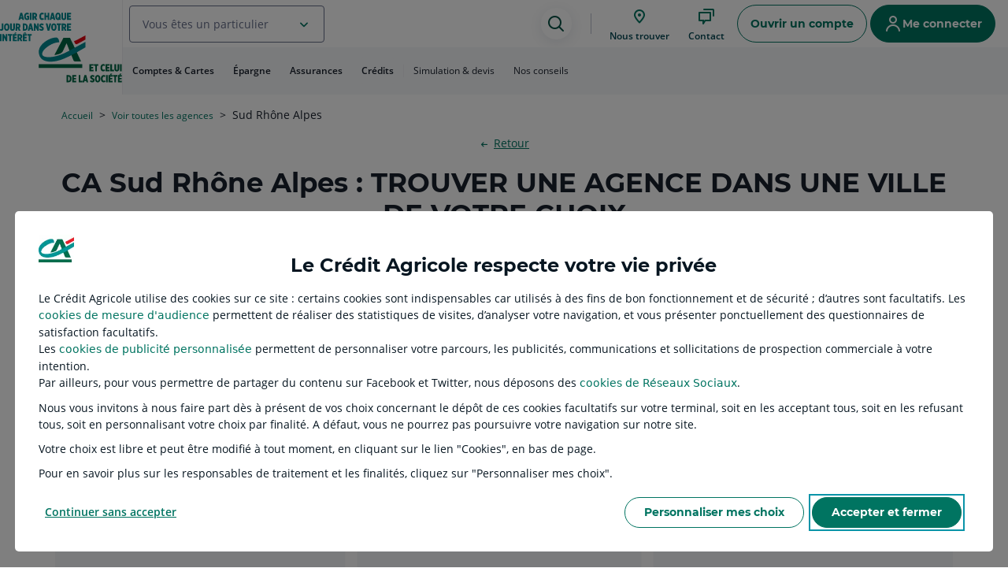

--- FILE ---
content_type: text/css
request_url: https://www.credit-agricole.fr/etc.clientlibs/settings/wcm/designs/ca/npc/clientlibStoreLocatorT112Part.min.90defa971b3749d58dc2f40d7acb65d2.css
body_size: 18202
content:
html{--brand-name:'part';--msl-borderRadius-00:0px;--msl-borderRadius-100:8px;--msl-borderRadius-150:12px;--msl-borderRadius-200:16px;--msl-borderRadius-25:2px;--msl-borderRadius-250:20px;--msl-borderRadius-300:24px;--msl-borderRadius-400:32px;--msl-borderRadius-50:4px;--msl-borderRadius-500:40px;--msl-borderRadius-75:6px;--msl-borderRadius-full:999px;--msl-spacing-00:0px;--msl-spacing-100:8px;--msl-spacing-150:12px;--msl-spacing-200:16px;--msl-spacing-250:20px;--msl-spacing-300:24px;--msl-spacing-400:32px;--msl-spacing-50:4px;--msl-spacing-500:40px;--msl-spacing-75:6px;--msl-spacing-800:64px;--msl-artwork-blue-100:#d4f0f4;--msl-artwork-blue-200:#b7e6ee;--msl-artwork-blue-300:#92d6e1;--msl-artwork-blue-400:#6bc0ce;--msl-artwork-blue-50:#e0f3f6;--msl-artwork-blue-500:#3ba9b9;--msl-artwork-blue-600:#0a94a8;--msl-artwork-blue-700:#1c6a77;--msl-artwork-blue-800:#004f58;--msl-artwork-blue-900:#00363d;--msl-artwork-blue-a10:#3ba9b91a;--msl-artwork-blue-a15:#3ba9b926;--msl-artwork-blue-a20:#3ba9b933;--msl-artwork-blue-a30:#3ba9b94d;--msl-artwork-blue-a40:#3ba9b966;--msl-artwork-blue-a50:#3ba9b980;--msl-artwork-blue-a60:#3ba9b999;--msl-artwork-blue-a7:#3ba9b912;--msl-artwork-blue-a80:#3ba9b9cc;--msl-artwork-green-100:#c9f3e1;--msl-artwork-green-200:#aef3d6;--msl-artwork-green-300:#56e1b1;--msl-artwork-green-400:#1bcb99;--msl-artwork-green-50:#dbf8eb;--msl-artwork-green-500:#00ac80;--msl-artwork-green-600:#008966;--msl-artwork-green-700:#006f51;--msl-artwork-green-800:#00513a;--msl-artwork-green-900:#003727;--msl-artwork-green-a10:#00ac801a;--msl-artwork-green-a15:#00ac8026;--msl-artwork-green-a20:#00ac8033;--msl-artwork-green-a30:#00ac804d;--msl-artwork-green-a40:#00ac8066;--msl-artwork-green-a50:#00ac8080;--msl-artwork-green-a60:#00ac8099;--msl-artwork-green-a7:#00ac8012;--msl-artwork-green-a80:#00ac80cc;--msl-artwork-grey-0:#fff;--msl-artwork-grey-0-a10:#ffffff1a;--msl-artwork-grey-0-a15:#ffffff26;--msl-artwork-grey-0-a20:#fff3;--msl-artwork-grey-0-a30:#ffffff4d;--msl-artwork-grey-0-a40:#fff6;--msl-artwork-grey-0-a50:#ffffff80;--msl-artwork-grey-0-a60:#fff9;--msl-artwork-grey-0-a7:#ffffff12;--msl-artwork-grey-0-a80:#fffc;--msl-artwork-grey-100:#edeef1;--msl-artwork-grey-1000:#000;--msl-artwork-grey-1000-a10:#0716211a;--msl-artwork-grey-1000-a15:#07162126;--msl-artwork-grey-1000-a20:#07162133;--msl-artwork-grey-1000-a30:#0716214d;--msl-artwork-grey-1000-a40:#07162166;--msl-artwork-grey-1000-a50:#07162180;--msl-artwork-grey-1000-a60:#07162199;--msl-artwork-grey-1000-a7:#07162112;--msl-artwork-grey-1000-a80:#071621cc;--msl-artwork-grey-200:#d9dbe3;--msl-artwork-grey-300:#bcc0cd;--msl-artwork-grey-400:#aeb2c0;--msl-artwork-grey-50:#f6f7f9;--msl-artwork-grey-500:#959bb0;--msl-artwork-grey-600:#666e8a;--msl-artwork-grey-700:#465266;--msl-artwork-grey-800:#253142;--msl-artwork-grey-900:#19212d;--msl-artwork-grey-a10:#959bb01a;--msl-artwork-grey-a15:#959bb026;--msl-artwork-grey-a20:#959bb033;--msl-artwork-grey-a30:#959bb04d;--msl-artwork-grey-a40:#959bb066;--msl-artwork-grey-a50:#959bb080;--msl-artwork-grey-a60:#959bb099;--msl-artwork-grey-a7:#959bb012;--msl-artwork-grey-a80:#959bb0cc;--msl-artwork-pink-100:#f9e5ff;--msl-artwork-pink-200:#f6d3ff;--msl-artwork-pink-300:#f0baff;--msl-artwork-pink-400:#e397f7;--msl-artwork-pink-50:#fbecff;--msl-artwork-pink-500:#c556e1;--msl-artwork-pink-600:#ae3eca;--msl-artwork-pink-700:#911aac;--msl-artwork-pink-800:#720089;--msl-artwork-pink-900:#530065;--msl-artwork-pink-a10:#c556e11a;--msl-artwork-pink-a15:#c556e126;--msl-artwork-pink-a20:#c556e133;--msl-artwork-pink-a30:#c556e14d;--msl-artwork-pink-a40:#c556e166;--msl-artwork-pink-a50:#c556e180;--msl-artwork-pink-a60:#c556e199;--msl-artwork-pink-a7:#c556e112;--msl-artwork-pink-a80:#c556e1cc;--msl-artwork-primary-100:#d1f0e7;--msl-artwork-primary-200:#b4e6d8;--msl-artwork-primary-300:#8ad6c2;--msl-artwork-primary-400:#67c3ad;--msl-artwork-primary-50:#eff7f5;--msl-artwork-primary-500:#48a38e;--msl-artwork-primary-600:#308276;--msl-artwork-primary-700:#007461;--msl-artwork-primary-800:#075144;--msl-artwork-primary-900:#093e36;--msl-artwork-primary-a10:#48a38e1a;--msl-artwork-primary-a15:#48a38e26;--msl-artwork-primary-a20:#48a38e33;--msl-artwork-primary-a30:#48a38e4d;--msl-artwork-primary-a40:#48a38e66;--msl-artwork-primary-a50:#48a38e80;--msl-artwork-primary-a60:#48a38e99;--msl-artwork-primary-a7:#48a38e12;--msl-artwork-primary-a80:#48a38ecc;--msl-artwork-purple-100:#ebe5ff;--msl-artwork-purple-200:#e2d9ff;--msl-artwork-purple-300:#d3c5ff;--msl-artwork-purple-400:#bea6ff;--msl-artwork-purple-50:#f1edff;--msl-artwork-purple-500:#a67cff;--msl-artwork-purple-600:#8e55f0;--msl-artwork-purple-700:#7d41db;--msl-artwork-purple-800:#572c9b;--msl-artwork-purple-900:#3c1273;--msl-artwork-purple-a10:#a67cff1a;--msl-artwork-purple-a15:#a67cff26;--msl-artwork-purple-a20:#a67cff33;--msl-artwork-purple-a30:#a67cff4d;--msl-artwork-purple-a40:#a67cff66;--msl-artwork-purple-a50:#a67cff80;--msl-artwork-purple-a60:#a67cff99;--msl-artwork-purple-a7:#a67cff12;--msl-artwork-purple-a80:#a67cffcc;--msl-artwork-rainee-100:#e5ebe5;--msl-artwork-rainee-200:#d8e1d8;--msl-artwork-rainee-300:#c4d0c4;--msl-artwork-rainee-400:#a7bba7;--msl-artwork-rainee-50:#edf0ed;--msl-artwork-rainee-500:#7e937e;--msl-artwork-rainee-600:#697c6a;--msl-artwork-rainee-700:#5b655b;--msl-artwork-rainee-800:#414b41;--msl-artwork-rainee-900:#293229;--msl-artwork-rainee-a10:#7e937e1a;--msl-artwork-rainee-a15:#7e937e26;--msl-artwork-rainee-a20:#7e937e33;--msl-artwork-rainee-a30:#7e937e4d;--msl-artwork-rainee-a40:#7e937e66;--msl-artwork-rainee-a50:#7e937e80;--msl-artwork-rainee-a60:#7e937e99;--msl-artwork-rainee-a7:#8d978d12;--msl-artwork-rainee-a80:#7e937ecc;--msl-artwork-red-100:#ffe4e3;--msl-artwork-red-200:#ffd3d2;--msl-artwork-red-300:#ffbbba;--msl-artwork-red-400:#ff9798;--msl-artwork-red-50:#ffebea;--msl-artwork-red-500:#f14959;--msl-artwork-red-600:#d32d44;--msl-artwork-red-700:#b91d36;--msl-artwork-red-800:#891627;--msl-artwork-red-900:#62181f;--msl-artwork-red-a10:#f149591a;--msl-artwork-red-a15:#f1495926;--msl-artwork-red-a20:#f1495933;--msl-artwork-red-a30:#f149594d;--msl-artwork-red-a40:#f1495966;--msl-artwork-red-a50:#f1495980;--msl-artwork-red-a60:#f1495999;--msl-artwork-red-a7:#f1495912;--msl-artwork-red-a80:#f14959cc;--msl-artwork-secondary-100:#d8eef3;--msl-artwork-secondary-200:#bae3ec;--msl-artwork-secondary-300:#97d5e1;--msl-artwork-secondary-400:#6cc0d0;--msl-artwork-secondary-50:#eef7f9;--msl-artwork-secondary-500:#33a9be;--msl-artwork-secondary-600:#0a94a8;--msl-artwork-secondary-700:#006b7a;--msl-artwork-secondary-800:#004652;--msl-artwork-secondary-900:#003740;--msl-artwork-secondary-a10:#33a9be1a;--msl-artwork-secondary-a15:#33a9be26;--msl-artwork-secondary-a20:#33a9be33;--msl-artwork-secondary-a30:#33a9be4d;--msl-artwork-secondary-a40:#33a9be66;--msl-artwork-secondary-a50:#33a9be80;--msl-artwork-secondary-a60:#33a9be99;--msl-artwork-secondary-a7:#33a9be12;--msl-artwork-secondary-a80:#33a9becc;--msl-artwork-tertiary-100:#d8ead7;--msl-artwork-tertiary-200:#c2e4c0;--msl-artwork-tertiary-300:#a0d7a2;--msl-artwork-tertiary-400:#89c08c;--msl-artwork-tertiary-50:#f4f9f3;--msl-artwork-tertiary-500:#6ea371;--msl-artwork-tertiary-600:#4f8352;--msl-artwork-tertiary-700:#3b6e3f;--msl-artwork-tertiary-800:#1e5224;--msl-artwork-tertiary-900:#00390b;--msl-artwork-tertiary-a10:#6ea3711a;--msl-artwork-tertiary-a15:#6ea37126;--msl-artwork-tertiary-a20:#6ea37133;--msl-artwork-tertiary-a30:#6ea3714d;--msl-artwork-tertiary-a40:#6ea37166;--msl-artwork-tertiary-a50:#6ea37180;--msl-artwork-tertiary-a60:#6ea37199;--msl-artwork-tertiary-a7:#6ea37112;--msl-artwork-tertiary-a80:#6ea371cc;--msl-artwork-yellow-100:#ffeda9;--msl-artwork-yellow-200:#ffe271;--msl-artwork-yellow-300:#f8d10a;--msl-artwork-yellow-400:#ddb000;--msl-artwork-yellow-50:#fff6d1;--msl-artwork-yellow-500:#ba9300;--msl-artwork-yellow-600:#8d7600;--msl-artwork-yellow-700:#746000;--msl-artwork-yellow-800:#574800;--msl-artwork-yellow-900:#403500;--msl-artwork-yellow-a10:#ba93001a;--msl-artwork-yellow-a15:#ba930026;--msl-artwork-yellow-a20:#ba930033;--msl-artwork-yellow-a30:#ba93004d;--msl-artwork-yellow-a40:#ba930066;--msl-artwork-yellow-a50:#ba930080;--msl-artwork-yellow-a60:#ba930099;--msl-artwork-yellow-a7:#ba930012;--msl-artwork-yellow-a80:#ba9300cc;--msl-bg-blue:#0a94a8;--msl-bg-blue-minimal:#e0f3f6;--msl-bg-blue-transparent:#3ba9b926;--msl-bg-brand-accent:#004652;--msl-bg-brand-minimal:#f4f9f3;--msl-bg-brand-moderate:#d8ead7;--msl-bg-brand-neutral:#edf0ed;--msl-bg-brand-primary:#007461;--msl-bg-brand-secondary:#308276;--msl-bg-brand-tertiary:#0a94a8;--msl-bg-contact:#009c8c;--msl-bg-contrast:#19212d;--msl-bg-critical:#ca2f2e;--msl-bg-critical-minimal:#ffedeb;--msl-bg-critical-transparent:#f26a6326;--msl-bg-disabled:#edeef1;--msl-bg-elmt-accent:#004652;--msl-bg-elmt:#fff;--msl-bg-elmt-minimal:#f6f7f9;--msl-bg-elmt-moderate:#bcc0cd;--msl-bg-green:#008966;--msl-bg-green-minimal:#dbf8eb;--msl-bg-green-transparent:#00ac8026;--msl-bg-highlight:#6ea3711a;--msl-bg-hover:#7e937e1a;--msl-bg-info:#097faf;--msl-bg-info-minimal:#e9f5fd;--msl-bg-info-transparent:#5aaad526;--msl-bg-neutral:#666e8a;--msl-bg-neutral-minimal:#f6f7f9;--msl-bg-neutral-transparent:#959bb026;--msl-bg-notification:#e62f44;--msl-bg-overlay:#07162180;--msl-bg-page:#fff;--msl-bg-pink:#ae3eca;--msl-bg-pink-minimal:#fbecff;--msl-bg-pink-transparent:#c556e126;--msl-bg-pressed:#7e937e33;--msl-bg-primary:#007461;--msl-bg-primary-hover:#075144;--msl-bg-primary-pressed:#004652;--msl-bg-purple:#8e55f0;--msl-bg-purple-minimal:#f1edff;--msl-bg-purple-transparent:#a67cff26;--msl-bg-readonly:#edeef1;--msl-bg-readonly-strong:#666e8a;--msl-bg-red:#d32d44;--msl-bg-red-minimal:#ffebea;--msl-bg-red-transparent:#f1495926;--msl-bg-reverse-disabled:#07162133;--msl-bg-reverse-hover:#0716214d;--msl-bg-reverse-pressed:#07162180;--msl-bg-success:#008037;--msl-bg-success-minimal:#eaf5eb;--msl-bg-success-transparent:#44ac6026;--msl-bg-surface:#fff;--msl-bg-surface-minimal:#f6f7f9;--msl-bg-surface-on-minimal:#fff;--msl-bg-warning:#c85207;--msl-bg-warning-minimal:#ffeee7;--msl-bg-warning-transparent:#f8824b26;--msl-bg-yellow:#8d7600;--msl-bg-yellow-minimal:#fff6d1;--msl-bg-yellow-transparent:#ba930026;--msl-border-critical:#ae0014;--msl-border:#666e8a;--msl-border-disabled:#aeb2c0;--msl-border-focusIndicator:#0a94a8;--msl-border-focusIndicator-reverse:#fff;--msl-border-info:#16688d;--msl-border-minimal:#d9dbe3;--msl-border-moderate:#aeb2c0;--msl-border-primary:#007461;--msl-border-primary-hover:#075144;--msl-border-primary-pressed:#004652;--msl-border-reverse:#fff;--msl-border-reverse-disabled:#aeb2c0;--msl-border-success:#137128;--msl-border-warning:#a64100;--msl-divider-critical:#f26a6326;--msl-divider:#aeb2c0;--msl-divider-info:#5aaad526;--msl-divider-minimal:#edeef1;--msl-divider-primary:#007461;--msl-divider-reverse:#465266;--msl-divider-success:#44ac6026;--msl-divider-warning:#f8824b26;--msl-filler-bg:#d9dbe3;--msl-filler-bg-minimal:#f6f7f9;--msl-filler-icon:#fff;--msl-filler-sheen:#f6f7f9;--msl-shadowColor-l:#293d5e4d;--msl-shadowColor-m:#293d5e26;--msl-shadowColor-s:#293d5e1a;--msl-shadowColor-sticky:#293d5e80;--msl-text-accent:#004652;--msl-text-blue:#1c6a77;--msl-text-cancel:#ae0014;--msl-text-cancel-pressed:#62181f;--msl-text-contact:#009c8c;--msl-text-critical:#ae0014;--msl-text-critical-hover:#5d0000;--msl-text-critical-pressed:#540000;--msl-text:#19212d;--msl-text-disabled:#465266;--msl-text-green:#006f51;--msl-text-info:#16688d;--msl-text-info-hover:#003a53;--msl-text-info-pressed:#003147;--msl-text-moderate:#666e8a;--msl-text-neutral:#465266;--msl-text-on-primary:#fff;--msl-text-pink:#911aac;--msl-text-primary:#007461;--msl-text-primary-hover:#075144;--msl-text-primary-pressed:#004652;--msl-text-purple:#7d41db;--msl-text-readonly:#253142;--msl-text-red:#b91d36;--msl-text-reverse:#fff;--msl-text-reverse-disabled:#aeb2c0;--msl-text-success:#137128;--msl-text-success-hover:#003901;--msl-text-success-pressed:#093108;--msl-text-warning:#a64100;--msl-text-warning-hover:#632400;--msl-text-warning-pressed:#511c00;--msl-text-yellow:#746000;--msl-text-marketing:#0e01a6;--msl-text-lavender:#0e01a6;--msl-text-on-marketing:#fff;--msl-bg-marketing-minimal:#f1f1ff;--msl-bg-marketing:#6768e3;--msl-bg-marketing-hover:#5159ea;--msl-bg-marketing-pressed:#453add;--msl-bg-lavender:#c7c7fa;--msl-button-borderRadius:var(--msl-borderRadius-full);--msl-button-paddingHorizontal:var(--msl-spacing-200);--msl-button-paddingVertical:var(--msl-spacing-100);--msl-button-primary-bg:var(--msl-bg-primary);--msl-button-primary-bg-disabled:var(--msl-bg-disabled);--msl-button-primary-bg-hover:var(--msl-bg-primary-hover);--msl-button-primary-bg-pressed:var(--msl-bg-primary-pressed);--msl-button-primary-reverse-bg:var(--msl-bg-elmt);--msl-button-primary-reverse-bg-disabled:var(--msl-bg-disabled);--msl-button-primary-reverse-bg-hover:var(--msl-bg-hover);--msl-button-primary-reverse-bg-pressed:var(--msl-bg-pressed);--msl-button-primary-reverse-text:var(--msl-text-primary);--msl-button-primary-reverse-text-disabled:var(--msl-text-disabled);--msl-button-primary-reverse-text-hover:var(--msl-text-primary-hover);--msl-button-primary-reverse-text-pressed:var(--msl-text-primary-pressed);--msl-button-primary-text:var(--msl-text-on-primary);--msl-button-primary-text-disabled:var(--msl-text-disabled);--msl-button-primary-text-hover:var(--msl-text-on-primary);--msl-button-primary-text-pressed:var(--msl-text-on-primary);--msl-button-secondary-bg-hover:var(--msl-bg-hover);--msl-button-secondary-bg-pressed:var(--msl-bg-pressed);--msl-button-secondary-borderColor:var(--msl-border-primary);--msl-button-secondary-borderColor-disabled:var(--msl-border-disabled);--msl-button-secondary-borderColor-hover:var(--msl-border-primary-hover);--msl-button-secondary-borderColor-pressed:var(--msl-border-primary-pressed);--msl-button-secondary-reverse-bg-disabled:var(--msl-bg-reverse-disabled);--msl-button-secondary-reverse-bg-hover:var(--msl-bg-reverse-hover);--msl-button-secondary-reverse-bg-pressed:var(--msl-bg-reverse-pressed);--msl-button-secondary-reverse-borderColor:var(--msl-border-reverse);--msl-button-secondary-reverse-borderColor-disabled:var(--msl-border-reverse-disabled);--msl-button-secondary-reverse-borderColor-hover:var(--msl-border-reverse);--msl-button-secondary-reverse-borderColor-pressed:var(--msl-border-reverse);--msl-button-secondary-reverse-text:var(--msl-text-reverse);--msl-button-secondary-reverse-text-disabled:var(--msl-text-reverse-disabled);--msl-button-secondary-reverse-text-hover:var(--msl-text-reverse);--msl-button-secondary-reverse-text-pressed:var(--msl-text-reverse);--msl-button-secondary-text:var(--msl-text-primary);--msl-button-secondary-text-disabled:var(--msl-text-disabled);--msl-button-secondary-text-hover:var(--msl-text-primary-hover);--msl-button-secondary-text-pressed:var(--msl-text-primary-pressed);--msl-checkbox-bg:var(--msl-bg-elmt);--msl-checkbox-bg-disabled:var(--msl-bg-disabled);--msl-checkbox-bg-hover:var(--msl-bg-hover);--msl-checkbox-bg-pressed:var(--msl-bg-pressed);--msl-checkbox-bg-readonly:var(--msl-bg-readonly-strong);--msl-checkbox-bg-selected:var(--msl-bg-primary);--msl-checkbox-bg-selected-hover:var(--msl-bg-primary-hover);--msl-checkbox-bg-selected-pressed:var(--msl-bg-primary-pressed);--msl-checkbox-borderColor:var(--msl-border);--msl-checkbox-borderColor-disabled:var(--msl-border-disabled);--msl-checkbox-borderColor-error:var(--msl-border-critical);--msl-checkbox-borderColor-readonly:var(--msl-bg-readonly-strong);--msl-checkbox-borderColor-selected:var(--msl-border-primary);--msl-checkbox-borderColor-selected-hover:var(--msl-bg-primary-hover);--msl-checkbox-borderColor-selected-pressed:var(--msl-bg-primary-pressed);--msl-checkbox-icon-readonly:var(--msl-text-reverse);--msl-checkbox-icon-selected:var(--msl-bg-elmt);--msl-checkbox-text:var(--msl-text);--msl-checkbox-text-disabled:var(--msl-text-disabled);--msl-checkbox-text-readonly:var(--msl-text-readonly);--msl-chip-bg:var(--msl-bg-elmt);--msl-chip-bg-disabled:var(--msl-bg-disabled);--msl-chip-bg-hover:var(--msl-bg-hover);--msl-chip-bg-pressed:var(--msl-bg-pressed);--msl-chip-bg-readonly:var(--msl-bg-readonly);--msl-chip-borderRadius:var(--msl-borderRadius-full);--msl-chip-paddingHorizontal:var(--msl-spacing-200);--msl-chip-paddingVertical:var(--msl-spacing-100);--msl-chip-text:var(--msl-text-primary);--msl-chip-text-disabled:var(--msl-text-disabled);--msl-chip-text-hover:var(--msl-text-primary-hover);--msl-chip-text-pressed:var(--msl-text-primary-pressed);--msl-chip-text-readonly:var(--msl-text-readonly);--msl-collapse-bg:var(--msl-bg-elmt);--msl-collapse-bg-disabled:var(--msl-bg-disabled);--msl-collapse-bg-hover:var(--msl-bg-hover);--msl-collapse-bg-pressed:var(--msl-bg-pressed);--msl-collapse-borderRadius:var(--msl-borderRadius-150);--msl-datepicker-dialog-bg:var(--msl-bg-elmt);--msl-datepicker-dialog-header-bg:var(--msl-bg-primary);--msl-datepicker-dialog-header-text:var(--msl-text-on-primary);--msl-datepicker-option-bg-active:var(--msl-bg-primary);--msl-datepicker-option-bg-hover:var(--msl-bg-hover);--msl-datepicker-option-text-active:var(--msl-text-on-primary);--msl-datepicker-option-text-current:var(--msl-text-primary);--msl-datepicker-option-text:var(--msl-text);--msl-datepicker-option-text-disabled:var(--msl-text-disabled);--msl-errorBanner-bg:var(--msl-bg-elmt-minimal);--msl-errorBanner-text:var(--msl-text-moderate);--msl-focusIndicator:var(--msl-border-focusIndicator);--msl-iconButton-bg:var(--msl-bg-elmt);--msl-iconButton-bg-disabled:var(--msl-bg-disabled);--msl-iconButton-bg-hover:var(--msl-bg-hover);--msl-iconButton-bg-pressed:var(--msl-bg-pressed);--msl-iconButton-text:var(--msl-text-primary);--msl-iconButton-text-disabled:var(--msl-text-disabled);--msl-iconButton-text-hover:var(--msl-text-primary-hover);--msl-iconButton-text-pressed:var(--msl-text-primary-pressed);--msl-input-bg-active:var(--msl-bg-elmt);--msl-input-bg:var(--msl-bg-elmt);--msl-input-bg-disabled:var(--msl-bg-disabled);--msl-input-bg-focus:var(--msl-bg-elmt);--msl-input-bg-hover:var(--msl-bg-hover);--msl-input-bg-readonly:var(--msl-bg-readonly);--msl-input-borderColor-active:var(--msl-border-primary);--msl-input-borderColor:var(--msl-border);--msl-input-borderColor-error:var(--msl-border-critical);--msl-input-borderColor-focus:var(--msl-border-focusIndicator);--msl-input-borderColor-hover:var(--msl-border);--msl-input-icon-active:var(--msl-text-primary-pressed);--msl-input-icon:var(--msl-text-primary);--msl-input-icon-disabled:var(--msl-text-disabled);--msl-input-placeholder-text:var(--msl-text-moderate);--msl-input-placeholder-text-disabled:var(--msl-text-disabled);--msl-input-placeholder-text-readonly:var(--msl-text-readonly);--msl-input-text:var(--msl-text);--msl-input-text-disabled:var(--msl-text-disabled);--msl-input-text-readonly:var(--msl-text-readonly);--msl-inputCode-bg:var(--msl-bg-elmt-minimal);--msl-inputCode-borderColor-error:var(--msl-border-critical);--msl-inputCode-text:var(--msl-text);--msl-inputCode-text-empty:var(--msl-text-moderate);--msl-label-instructions-text:var(--msl-text-moderate);--msl-label-text:var(--msl-text);--msl-link-text:var(--msl-text-primary);--msl-link-text-disabled:var(--msl-text-disabled);--msl-link-text-hover:var(--msl-text-primary-hover);--msl-link-text-pressed:var(--msl-text-primary-pressed);--msl-modal-bg:var(--msl-bg-surface);--msl-modal-borderRadius:var(--msl-borderRadius-250);--msl-overlay:var(--msl-bg-overlay);--msl-pagination-item-bg-current:var(--msl-bg-primary);--msl-pagination-item-bg-hover:var(--msl-bg-hover);--msl-pagination-item-bg-pressed:var(--msl-bg-pressed);--msl-pagination-item-text-current:var(--msl-text-on-primary);--msl-pagination-item-text:var(--msl-text);--msl-progressBar-bg-active:var(--msl-bg-primary);--msl-progressBar-bg:var(--msl-bg-elmt-moderate);--msl-progressBar-bg-disabled:var(--msl-bg-disabled);--msl-progressBar-bg-error:var(--msl-bg-critical);--msl-progressBar-bg-hover:var(--msl-bg-primary-hover);--msl-progressBar-bg-pressed:var(--msl-bg-primary-pressed);--msl-progressBar-bg-readonly:var(--msl-bg-readonly-strong);--msl-radio-bg:var(--msl-bg-elmt);--msl-radio-bg-disabled:var(--msl-bg-disabled);--msl-radio-bg-hover:var(--msl-bg-hover);--msl-radio-bg-pressed:var(--msl-bg-pressed);--msl-radio-bg-readonly:var(--msl-bg-readonly);--msl-radio-bg-selected:var(--msl-bg-elmt);--msl-radio-borderColor:var(--msl-border);--msl-radio-borderColor-disabled:var(--msl-border);--msl-radio-borderColor-error:var(--msl-border-critical);--msl-radio-borderColor-readonly:var(--msl-bg-readonly-strong);--msl-radio-borderColor-selected:var(--msl-border-primary);--msl-radio-borderColor-selected-hover:var(--msl-border);--msl-radio-borderColor-selected-pressed:var(--msl-border);--msl-radioCard-bg:var(--msl-bg-elmt);--msl-radioCard-bg-disabled:var(--msl-bg-disabled);--msl-radioCard-bg-hover:var(--msl-bg-hover);--msl-radioCard-bg-pressed:var(--msl-bg-pressed);--msl-radioCard-bg-readonly:var(--msl-radio-bg-readonly);--msl-radioCard-bg-readonly-selected:var(--msl-bg-readonly-strong);--msl-radioCard-bg-selected:var(--msl-bg-primary);--msl-radioCard-borderColor-error:var(--msl-border-critical);--msl-radioCard-borderColor-selected:var(--msl-border-primary);--msl-radioCard-icon:var(--msl-text-primary);--msl-radioCard-icon-disabled:var(--msl-text-disabled);--msl-radioCard-icon-hover:var(--msl-text-primary-hover);--msl-radioCard-icon-pressed:var(--msl-text-primary-pressed);--msl-radioCard-text:var(--msl-text);--msl-radioCard-text-disabled:var(--msl-text-disabled);--msl-radioCard-text-readonly:var(--msl-text-readonly);--msl-radioCard-text-readonly-selected:var(--msl-text-reverse-disabled);--msl-radioCard-text-selected:var(--msl-text-on-primary);--msl-scroll-thumb-bg:var(--msl-bg-primary);--msl-segmentedFilter-bg:var(--msl-bg-elmt);--msl-segmentedFilter-option-bg-active:var(--msl-bg-primary);--msl-segmentedFilter-option-bg-hover:var(--msl-bg-hover);--msl-segmentedFilter-option-text-active:var(--msl-text-on-primary);--msl-segmentedFilter-text:var(--msl-text);--msl-select-listbox-bg:var(--msl-bg-elmt);--msl-select-listbox-bg-hover:var(--msl-bg-hover);--msl-select-listbox-borderRadius:var(--msl-borderRadius-150);--msl-select-listbox-text:var(--msl-text);--msl-select-listbox-text-hover:var(--msl-text);--msl-select-listbox-text-search:var(--msl-text-moderate);--msl-select-listbox-text-search-match:var(--msl-text);--msl-select-listbox-text-selected:var(--msl-text-primary);--msl-spinner-bg:var(--msl-bg-brand-primary);--msl-step-bg-active:var(--msl-bg-primary);--msl-step-bg:var(--msl-bg-page);--msl-step-bg-disabled:var(--msl-bg-elmt);--msl-step-bg-editable:var(--msl-bg-elmt);--msl-step-bg-hover:var(--msl-bg-hover);--msl-step-bg-valid:var(--msl-bg-success-transparent);--msl-step-borderColor-active:var(--msl-bg-primary);--msl-step-borderColor-disabled:var(--msl-border-minimal);--msl-step-borderColor-editable:var(--msl-bg-elmt);--msl-step-borderColor-hover:var(--msl-bg-hover);--msl-step-borderColor-valid:var(--msl-bg-success-transparent);--msl-step-index-active:var(--msl-text-on-primary);--msl-step-index-disabled:var(--msl-text-disabled);--msl-step-index-editable:var(--msl-text-primary);--msl-step-index-hover:var(--msl-text-primary-hover);--msl-step-index-valid:var(--msl-text-success);--msl-step-text-active:var(--msl-text-primary);--msl-step-text-disabled:var(--msl-text-disabled);--msl-step-text-editable:var(--msl-text-primary);--msl-step-text-hover:var(--msl-text-primary-hover);--msl-step-text-valid:var(--msl-text);--msl-stepper-divider:var(--msl-divider);--msl-switch-handle-bg:var(--msl-bg-elmt);--msl-switch-handle-bg-disabled:var(--msl-bg-elmt-moderate);--msl-switch-handle-bg-readonly:var(--msl-bg-readonly);--msl-switch-icon:var(--msl-text-reverse);--msl-switch-icon-hover:var(--msl-text-reverse);--msl-switch-icon-pressed:var(--msl-text-reverse);--msl-switch-icon-readonly:var(--msl-text-reverse);--msl-switch-track-bg-disabled:var(--msl-bg-disabled);--msl-switch-track-bg-off:var(--msl-bg-neutral);--msl-switch-track-bg-off-hover:var(--msl-bg-reverse-hover);--msl-switch-track-bg-off-pressed:var(--msl-bg-reverse-pressed);--msl-switch-track-bg-on:var(--msl-bg-primary);--msl-switch-track-bg-on-hover:var(--msl-bg-primary-hover);--msl-switch-track-bg-on-pressed:var(--msl-bg-primary-pressed);--msl-switch-track-bg-readonly:var(--msl-bg-readonly-strong);--msl-tab-bg-active:var(--msl-bg-highlight);--msl-tab-bg:var(--msl-bg-surface);--msl-tab-bg-hover:var(--msl-bg-hover);--msl-tab-borderRadius:var(--msl-borderRadius-100);--msl-tab-divider:var(--msl-divider-minimal);--msl-tab-indicator:var(--msl-border-primary);--msl-tab-indicator-height:3px;--msl-tab-paddingHorizontal:var(--msl-spacing-100);--msl-tab-paddingVertical:var(--msl-spacing-100);--msl-tab-text-active:var(--msl-text-primary);--msl-tab-text:var(--msl-text);--msl-timer-progress-active:var(--msl-bg-primary);--msl-timer-progress:var(--msl-bg-elmt-moderate);--msl-toast-bg:var(--msl-bg-success);--msl-toast-text:var(--msl-text-reverse);--msl-toggle-bg-active:var(--msl-bg-primary);--msl-toggle-bg:var(--msl-bg-elmt);--msl-toggle-bg-disabled:var(--msl-bg-disabled);--msl-toggle-bg-hover:var(--msl-bg-hover);--msl-toggle-bg-pressed:var(--msl-bg-pressed);--msl-toggle-bg-readonly-off:var(--msl-bg-readonly);--msl-toggle-bg-readonly-on:var(--msl-bg-readonly-strong);--msl-toggle-borderColor:var(--msl-border-primary);--msl-toggle-borderColor-disabled:var(--msl-border);--msl-toggle-borderColor-error:var(--msl-border-critical);--msl-toggle-text-active:var(--msl-text-on-primary);--msl-toggle-text:var(--msl-text-primary);--msl-toggle-text-disabled:var(--msl-text-disabled);--msl-toggle-text-error:var(--msl-text);--msl-toggle-text-hover:var(--msl-text-primary-hover);--msl-toggle-text-pressed:var(--msl-text-primary-pressed);--msl-toggle-text-readonly-off:var(--msl-text-readonly);--msl-toggle-text-readonly-on:var(--msl-text-reverse);--msl-tooltip-bg:var(--msl-bg-elmt-accent);--msl-tooltip-text:var(--msl-text-reverse);--msl-fontFamily-body:"Open Sans",system-ui,ui-sans-serif,sans-serif;--msl-fontFamily-heading:Montserrat,system-ui,ui-sans-serif,sans-serif;--msl-fontSize-40:2.857142857142857rem;--msl-fontSize-34:2.4285714285714284rem;--msl-fontSize-28:2rem;--msl-fontSize-24:1.7142857142857142rem;--msl-fontSize-18:1.2857142857142858rem;--msl-fontSize-16:1.1428571428571428rem;--msl-fontSize-14:1rem;--msl-fontSize-12:0.8571428571428571rem;--msl-fontSize-11:0.7857142857142857rem;--msl-fontWeight-700:700;--msl-fontWeight-600:600;--msl-fontWeight-400:400;--msl-boxShadow-s:0 4px 16px 0 var(--msl-shadowColor-s);--msl-boxShadow-m:0 10px 60px 0 var(--msl-shadowColor-m);--msl-boxShadow-l:0 20px 80px 0 var(--msl-shadowColor-l);--msl-shadow-s:drop-shadow(0 4px 8px var(--msl-shadowColor-s));--msl-shadow-m:drop-shadow(0 10px 30px var(--msl-shadowColor-m));--msl-shadow-l:drop-shadow(0 20px 40px var(--msl-shadowColor-l));--msl-brand-primary:var(--msl-bg-brand-primary);--msl-brand-secondary-100:var(--msl-bg-brand-moderate);--msl-brand-secondary-150:var(--msl-bg-brand-minimal);--msl-brand-secondary-200:var(--msl-bg-brand-neutral);--msl-brand-secondary-300:var(--msl-artwork-tertiary-300);--msl-brand-secondary-400:var(--msl-bg-brand-secondary);--msl-brand-secondary-500:var(--msl-bg-brand-accent);--msl-brand-secondary-600:var(--msl-bg-brand-tertiary);--msl-fontWeight-500:500;--msl-functionnal-danger-100:var(--msl-bg-critical);--msl-functionnal-danger-30:var(--msl-bg-critical-transparent);--msl-functionnal-danger-50:var(--msl-bg-critical-minimal);--msl-functionnal-information-100:var(--msl-bg-info);--msl-functionnal-information-30:var(--msl-bg-info-transparent);--msl-functionnal-information-50:var(--msl-bg-info-minimal);--msl-functionnal-success-100:var(--msl-bg-success);--msl-functionnal-success-30:var(--msl-bg-success-transparent);--msl-functionnal-success-50:var(--msl-bg-success-minimal);--msl-functionnal-warning-100:var(--msl-bg-warning);--msl-functionnal-warning-30:var(--msl-bg-warning-transparent);--msl-functionnal-warning-50:var(--msl-bg-warning-minimal);--msl-functionnal-notification-100:var(--msl-bg-notification);--msl-functionnal-contact:var(--msl-bg-contact);--brand-logo:url("[data-uri]");--icon-commentaire:"icon_commentaire-part.png"}
@font-face{font-family:"NPC Icons crunchy R2505";src:url("clientlib-resources/resources/fonts/npcicons-crunchy/npcicons-crunchy-r2505.woff2") format("woff2"),url("clientlib-resources/resources/fonts/npcicons-crunchy/npcicons-crunchy-r2505.woff") format("woff"),url("clientlib-resources/resources/fonts/npcicons-crunchy/npcicons-crunchy-r2505.ttf") format("truetype")}
.npc-msl-text-overflow-1{overflow:hidden;display:-webkit-box;-webkit-line-clamp:1;-webkit-box-orient:vertical;text-overflow:ellipsis}
.npc-msl-text-overflow-2{overflow:hidden;display:-webkit-box;-webkit-line-clamp:2;-webkit-box-orient:vertical;text-overflow:ellipsis}
.npc-msl-text-overflow-3{overflow:hidden;display:-webkit-box;-webkit-line-clamp:3;-webkit-box-orient:vertical;text-overflow:ellipsis}
.npc-msl-text-overflow-4{overflow:hidden;display:-webkit-box;-webkit-line-clamp:4;-webkit-box-orient:vertical;text-overflow:ellipsis}
.npc-msl-m-00{margin:var(--msl-spacing-00)}
.npc-msl-ml-00{margin-left:var(--msl-spacing-00)}
.npc-msl-mr-00{margin-right:var(--msl-spacing-00)}
.npc-msl-mt-00{margin-top:var(--msl-spacing-00)}
.npc-msl-mb-00{margin-bottom:var(--msl-spacing-00)}
.npc-msl-mx-00{margin-left:var(--msl-spacing-00);margin-right:var(--msl-spacing-00)}
.npc-msl-my-00{margin-top:var(--msl-spacing-00);margin-bottom:var(--msl-spacing-00)}
.npc-msl-p-00{padding:var(--msl-spacing-00)}
.npc-msl-pl-00{padding-left:var(--msl-spacing-00)}
.npc-msl-pr-00{padding-right:var(--msl-spacing-00)}
.npc-msl-pt-00{padding-top:var(--msl-spacing-00)}
.npc-msl-pb-00{padding-bottom:var(--msl-spacing-00)}
.npc-msl-px-00{padding-left:var(--msl-spacing-00);padding-right:var(--msl-spacing-00)}
.npc-msl-py-00{padding-top:var(--msl-spacing-00);padding-bottom:var(--msl-spacing-00)}
.npc-msl-g-00{gap:var(--msl-spacing-00)}
.npc-msl-m-50{margin:var(--msl-spacing-50)}
.npc-msl-ml-50{margin-left:var(--msl-spacing-50)}
.npc-msl-mr-50{margin-right:var(--msl-spacing-50)}
.npc-msl-mt-50{margin-top:var(--msl-spacing-50)}
.npc-msl-mb-50{margin-bottom:var(--msl-spacing-50)}
.npc-msl-mx-50{margin-left:var(--msl-spacing-50);margin-right:var(--msl-spacing-50)}
.npc-msl-my-50{margin-top:var(--msl-spacing-50);margin-bottom:var(--msl-spacing-50)}
.npc-msl-p-50{padding:var(--msl-spacing-50)}
.npc-msl-pl-50{padding-left:var(--msl-spacing-50)}
.npc-msl-pr-50{padding-right:var(--msl-spacing-50)}
.npc-msl-pt-50{padding-top:var(--msl-spacing-50)}
.npc-msl-pb-50{padding-bottom:var(--msl-spacing-50)}
.npc-msl-px-50{padding-left:var(--msl-spacing-50);padding-right:var(--msl-spacing-50)}
.npc-msl-py-50{padding-top:var(--msl-spacing-50);padding-bottom:var(--msl-spacing-50)}
.npc-msl-g-50{gap:var(--msl-spacing-50)}
.npc-msl-m-75{margin:var(--msl-spacing-75)}
.npc-msl-ml-75{margin-left:var(--msl-spacing-75)}
.npc-msl-mr-75{margin-right:var(--msl-spacing-75)}
.npc-msl-mt-75{margin-top:var(--msl-spacing-75)}
.npc-msl-mb-75{margin-bottom:var(--msl-spacing-75)}
.npc-msl-mx-75{margin-left:var(--msl-spacing-75);margin-right:var(--msl-spacing-75)}
.npc-msl-my-75{margin-top:var(--msl-spacing-75);margin-bottom:var(--msl-spacing-75)}
.npc-msl-p-75{padding:var(--msl-spacing-75)}
.npc-msl-pl-75{padding-left:var(--msl-spacing-75)}
.npc-msl-pr-75{padding-right:var(--msl-spacing-75)}
.npc-msl-pt-75{padding-top:var(--msl-spacing-75)}
.npc-msl-pb-75{padding-bottom:var(--msl-spacing-75)}
.npc-msl-px-75{padding-left:var(--msl-spacing-75);padding-right:var(--msl-spacing-75)}
.npc-msl-py-75{padding-top:var(--msl-spacing-75);padding-bottom:var(--msl-spacing-75)}
.npc-msl-g-75{gap:var(--msl-spacing-75)}
.npc-msl-m-100{margin:var(--msl-spacing-100)}
.npc-msl-ml-100{margin-left:var(--msl-spacing-100)}
.npc-msl-mr-100{margin-right:var(--msl-spacing-100)}
.npc-msl-mt-100{margin-top:var(--msl-spacing-100)}
.npc-msl-mb-100{margin-bottom:var(--msl-spacing-100)}
.npc-msl-mx-100{margin-left:var(--msl-spacing-100);margin-right:var(--msl-spacing-100)}
.npc-msl-my-100{margin-top:var(--msl-spacing-100);margin-bottom:var(--msl-spacing-100)}
.npc-msl-p-100{padding:var(--msl-spacing-100)}
.npc-msl-pl-100{padding-left:var(--msl-spacing-100)}
.npc-msl-pr-100{padding-right:var(--msl-spacing-100)}
.npc-msl-pt-100{padding-top:var(--msl-spacing-100)}
.npc-msl-pb-100{padding-bottom:var(--msl-spacing-100)}
.npc-msl-px-100{padding-left:var(--msl-spacing-100);padding-right:var(--msl-spacing-100)}
.npc-msl-py-100{padding-top:var(--msl-spacing-100);padding-bottom:var(--msl-spacing-100)}
.npc-msl-g-100{gap:var(--msl-spacing-100)}
.npc-msl-m-150{margin:var(--msl-spacing-150)}
.npc-msl-ml-150{margin-left:var(--msl-spacing-150)}
.npc-msl-mr-150{margin-right:var(--msl-spacing-150)}
.npc-msl-mt-150{margin-top:var(--msl-spacing-150)}
.npc-msl-mb-150{margin-bottom:var(--msl-spacing-150)}
.npc-msl-mx-150{margin-left:var(--msl-spacing-150);margin-right:var(--msl-spacing-150)}
.npc-msl-my-150{margin-top:var(--msl-spacing-150);margin-bottom:var(--msl-spacing-150)}
.npc-msl-p-150{padding:var(--msl-spacing-150)}
.npc-msl-pl-150{padding-left:var(--msl-spacing-150)}
.npc-msl-pr-150{padding-right:var(--msl-spacing-150)}
.npc-msl-pt-150{padding-top:var(--msl-spacing-150)}
.npc-msl-pb-150{padding-bottom:var(--msl-spacing-150)}
.npc-msl-px-150{padding-left:var(--msl-spacing-150);padding-right:var(--msl-spacing-150)}
.npc-msl-py-150{padding-top:var(--msl-spacing-150);padding-bottom:var(--msl-spacing-150)}
.npc-msl-g-150{gap:var(--msl-spacing-150)}
.npc-msl-m-200{margin:var(--msl-spacing-200)}
.npc-msl-ml-200{margin-left:var(--msl-spacing-200)}
.npc-msl-mr-200{margin-right:var(--msl-spacing-200)}
.npc-msl-mt-200{margin-top:var(--msl-spacing-200)}
.npc-msl-mb-200{margin-bottom:var(--msl-spacing-200)}
.npc-msl-mx-200{margin-left:var(--msl-spacing-200);margin-right:var(--msl-spacing-200)}
.npc-msl-my-200{margin-top:var(--msl-spacing-200);margin-bottom:var(--msl-spacing-200)}
.npc-msl-p-200{padding:var(--msl-spacing-200)}
.npc-msl-pl-200{padding-left:var(--msl-spacing-200)}
.npc-msl-pr-200{padding-right:var(--msl-spacing-200)}
.npc-msl-pt-200{padding-top:var(--msl-spacing-200)}
.npc-msl-pb-200{padding-bottom:var(--msl-spacing-200)}
.npc-msl-px-200{padding-left:var(--msl-spacing-200);padding-right:var(--msl-spacing-200)}
.npc-msl-py-200{padding-top:var(--msl-spacing-200);padding-bottom:var(--msl-spacing-200)}
.npc-msl-g-200{gap:var(--msl-spacing-200)}
.npc-msl-m-300{margin:var(--msl-spacing-300)}
.npc-msl-ml-300{margin-left:var(--msl-spacing-300)}
.npc-msl-mr-300{margin-right:var(--msl-spacing-300)}
.npc-msl-mt-300{margin-top:var(--msl-spacing-300)}
.npc-msl-mb-300{margin-bottom:var(--msl-spacing-300)}
.npc-msl-mx-300{margin-left:var(--msl-spacing-300);margin-right:var(--msl-spacing-300)}
.npc-msl-my-300{margin-top:var(--msl-spacing-300);margin-bottom:var(--msl-spacing-300)}
.npc-msl-p-300{padding:var(--msl-spacing-300)}
.npc-msl-pl-300{padding-left:var(--msl-spacing-300)}
.npc-msl-pr-300{padding-right:var(--msl-spacing-300)}
.npc-msl-pt-300{padding-top:var(--msl-spacing-300)}
.npc-msl-pb-300{padding-bottom:var(--msl-spacing-300)}
.npc-msl-px-300{padding-left:var(--msl-spacing-300);padding-right:var(--msl-spacing-300)}
.npc-msl-py-300{padding-top:var(--msl-spacing-300);padding-bottom:var(--msl-spacing-300)}
.npc-msl-g-300{gap:var(--msl-spacing-300)}
.npc-msl-m-400{margin:var(--msl-spacing-400)}
.npc-msl-ml-400{margin-left:var(--msl-spacing-400)}
.npc-msl-mr-400{margin-right:var(--msl-spacing-400)}
.npc-msl-mt-400{margin-top:var(--msl-spacing-400)}
.npc-msl-mb-400{margin-bottom:var(--msl-spacing-400)}
.npc-msl-mx-400{margin-left:var(--msl-spacing-400);margin-right:var(--msl-spacing-400)}
.npc-msl-my-400{margin-top:var(--msl-spacing-400);margin-bottom:var(--msl-spacing-400)}
.npc-msl-p-400{padding:var(--msl-spacing-400)}
.npc-msl-pl-400{padding-left:var(--msl-spacing-400)}
.npc-msl-pr-400{padding-right:var(--msl-spacing-400)}
.npc-msl-pt-400{padding-top:var(--msl-spacing-400)}
.npc-msl-pb-400{padding-bottom:var(--msl-spacing-400)}
.npc-msl-px-400{padding-left:var(--msl-spacing-400);padding-right:var(--msl-spacing-400)}
.npc-msl-py-400{padding-top:var(--msl-spacing-400);padding-bottom:var(--msl-spacing-400)}
.npc-msl-g-400{gap:var(--msl-spacing-400)}
.npc-msl-m-500{margin:var(--msl-spacing-500)}
.npc-msl-ml-500{margin-left:var(--msl-spacing-500)}
.npc-msl-mr-500{margin-right:var(--msl-spacing-500)}
.npc-msl-mt-500{margin-top:var(--msl-spacing-500)}
.npc-msl-mb-500{margin-bottom:var(--msl-spacing-500)}
.npc-msl-mx-500{margin-left:var(--msl-spacing-500);margin-right:var(--msl-spacing-500)}
.npc-msl-my-500{margin-top:var(--msl-spacing-500);margin-bottom:var(--msl-spacing-500)}
.npc-msl-p-500{padding:var(--msl-spacing-500)}
.npc-msl-pl-500{padding-left:var(--msl-spacing-500)}
.npc-msl-pr-500{padding-right:var(--msl-spacing-500)}
.npc-msl-pt-500{padding-top:var(--msl-spacing-500)}
.npc-msl-pb-500{padding-bottom:var(--msl-spacing-500)}
.npc-msl-px-500{padding-left:var(--msl-spacing-500);padding-right:var(--msl-spacing-500)}
.npc-msl-py-500{padding-top:var(--msl-spacing-500);padding-bottom:var(--msl-spacing-500)}
.npc-msl-g-500{gap:var(--msl-spacing-500)}
.npc-msl-m-800{margin:var(--msl-spacing-800)}
.npc-msl-ml-800{margin-left:var(--msl-spacing-800)}
.npc-msl-mr-800{margin-right:var(--msl-spacing-800)}
.npc-msl-mt-800{margin-top:var(--msl-spacing-800)}
.npc-msl-mb-800{margin-bottom:var(--msl-spacing-800)}
.npc-msl-mx-800{margin-left:var(--msl-spacing-800);margin-right:var(--msl-spacing-800)}
.npc-msl-my-800{margin-top:var(--msl-spacing-800);margin-bottom:var(--msl-spacing-800)}
.npc-msl-p-800{padding:var(--msl-spacing-800)}
.npc-msl-pl-800{padding-left:var(--msl-spacing-800)}
.npc-msl-pr-800{padding-right:var(--msl-spacing-800)}
.npc-msl-pt-800{padding-top:var(--msl-spacing-800)}
.npc-msl-pb-800{padding-bottom:var(--msl-spacing-800)}
.npc-msl-px-800{padding-left:var(--msl-spacing-800);padding-right:var(--msl-spacing-800)}
.npc-msl-py-800{padding-top:var(--msl-spacing-800);padding-bottom:var(--msl-spacing-800)}
.npc-msl-g-800{gap:var(--msl-spacing-800)}
.npc-msl-m-600{margin:48px}
.npc-msl-ml-600{margin-left:48px}
.npc-msl-mr-600{margin-right:48px}
.npc-msl-mt-600{margin-top:48px}
.npc-msl-mb-600{margin-bottom:48px}
.npc-msl-mx-600{margin-left:48px;margin-right:48px}
.npc-msl-my-600{margin-top:48px;margin-bottom:48px}
.npc-msl-p-600{padding:48px}
.npc-msl-pl-600{padding-left:48px}
.npc-msl-pr-600{padding-right:48px}
.npc-msl-pt-600{padding-top:48px}
.npc-msl-pb-600{padding-bottom:48px}
.npc-msl-px-600{padding-left:48px;padding-right:48px}
.npc-msl-py-600{padding-top:48px;padding-bottom:48px}
.npc-msl-g-600{gap:48px}
.npc-msl-m-700{margin:56px}
.npc-msl-ml-700{margin-left:56px}
.npc-msl-mr-700{margin-right:56px}
.npc-msl-mt-700{margin-top:56px}
.npc-msl-mb-700{margin-bottom:56px}
.npc-msl-mx-700{margin-left:56px;margin-right:56px}
.npc-msl-my-700{margin-top:56px;margin-bottom:56px}
.npc-msl-p-700{padding:56px}
.npc-msl-pl-700{padding-left:56px}
.npc-msl-pr-700{padding-right:56px}
.npc-msl-pt-700{padding-top:56px}
.npc-msl-pb-700{padding-bottom:56px}
.npc-msl-px-700{padding-left:56px;padding-right:56px}
.npc-msl-py-700{padding-top:56px;padding-bottom:56px}
.npc-msl-g-700{gap:56px}
.npc-msl-m-1000{margin:80px}
.npc-msl-ml-1000{margin-left:80px}
.npc-msl-mr-1000{margin-right:80px}
.npc-msl-mt-1000{margin-top:80px}
.npc-msl-mb-1000{margin-bottom:80px}
.npc-msl-mx-1000{margin-left:80px;margin-right:80px}
.npc-msl-my-1000{margin-top:80px;margin-bottom:80px}
.npc-msl-p-1000{padding:80px}
.npc-msl-pl-1000{padding-left:80px}
.npc-msl-pr-1000{padding-right:80px}
.npc-msl-pt-1000{padding-top:80px}
.npc-msl-pb-1000{padding-bottom:80px}
.npc-msl-px-1000{padding-left:80px;padding-right:80px}
.npc-msl-py-1000{padding-top:80px;padding-bottom:80px}
.npc-msl-g-1000{gap:80px}
.npc-msl-m-1500{margin:120px}
.npc-msl-ml-1500{margin-left:120px}
.npc-msl-mr-1500{margin-right:120px}
.npc-msl-mt-1500{margin-top:120px}
.npc-msl-mb-1500{margin-bottom:120px}
.npc-msl-mx-1500{margin-left:120px;margin-right:120px}
.npc-msl-my-1500{margin-top:120px;margin-bottom:120px}
@media (max-width:649px){.npc-msl-mobile-mb-200{margin-bottom:var(--msl-spacing-200)}}
.npc-msl-p-1500{padding:120px}
.npc-msl-pl-1500{padding-left:120px}
.npc-msl-pr-1500{padding-right:120px}
.npc-msl-pt-1500{padding-top:120px}
.npc-msl-pb-1500{padding-bottom:120px}
.npc-msl-px-1500{padding-left:120px;padding-right:120px}
.npc-msl-py-1500{padding-top:120px;padding-bottom:120px}
.npc-msl-g-1500{gap:120px}
.npc-msl-bg-primary{background:var(--msl-brand-primary)}
.npc-msl-border-primary{border:1px solid var(--msl-brand-primary)}
.npc-msl-border-color-primary{border-color:var(--msl-brand-primary)}
.npc-msl-color-primary{color:var(--msl-brand-primary)}
.npc-msl-color-important-primary{color:var(--msl-brand-primary)!important}
.npc-msl-bg-secondary-100{background:var(--msl-brand-secondary-100)}
.npc-msl-border-secondary-100{border:1px solid var(--msl-brand-secondary-100)}
.npc-msl-border-color-secondary-100{border-color:var(--msl-brand-secondary-100)}
.npc-msl-color-secondary-100{color:var(--msl-brand-secondary-100)}
.npc-msl-color-important-secondary-100{color:var(--msl-brand-secondary-100)!important}
.npc-msl-bg-secondary-150{background:var(--msl-brand-secondary-150)}
.npc-msl-border-secondary-150{border:1px solid var(--msl-brand-secondary-150)}
.npc-msl-border-color-secondary-150{border-color:var(--msl-brand-secondary-150)}
.npc-msl-color-secondary-150{color:var(--msl-brand-secondary-150)}
.npc-msl-color-important-secondary-150{color:var(--msl-brand-secondary-150)!important}
.npc-msl-bg-secondary-200{background:var(--msl-brand-secondary-200)}
.npc-msl-border-secondary-200{border:1px solid var(--msl-brand-secondary-200)}
.npc-msl-border-color-secondary-200{border-color:var(--msl-brand-secondary-200)}
.npc-msl-color-secondary-200{color:var(--msl-brand-secondary-200)}
.npc-msl-color-important-secondary-200{color:var(--msl-brand-secondary-200)!important}
.npc-msl-bg-secondary-300{background:var(--msl-brand-secondary-300)}
.npc-msl-border-secondary-300{border:1px solid var(--msl-brand-secondary-300)}
.npc-msl-border-color-secondary-300{border-color:var(--msl-brand-secondary-300)}
.npc-msl-color-secondary-300{color:var(--msl-brand-secondary-300)}
.npc-msl-color-important-secondary-300{color:var(--msl-brand-secondary-300)!important}
.npc-msl-bg-secondary-400{background:var(--msl-brand-secondary-400)}
.npc-msl-border-secondary-400{border:1px solid var(--msl-brand-secondary-400)}
.npc-msl-border-color-secondary-400{border-color:var(--msl-brand-secondary-400)}
.npc-msl-color-secondary-400{color:var(--msl-brand-secondary-400)}
.npc-msl-color-important-secondary-400{color:var(--msl-brand-secondary-400)!important}
.npc-msl-bg-secondary-500{background:var(--msl-brand-secondary-500)}
.npc-msl-border-secondary-500{border:1px solid var(--msl-brand-secondary-500)}
.npc-msl-border-color-secondary-500{border-color:var(--msl-brand-secondary-500)}
.npc-msl-color-secondary-500{color:var(--msl-brand-secondary-500)}
.npc-msl-color-important-secondary-500{color:var(--msl-brand-secondary-500)!important}
.npc-msl-bg-secondary-600{background:var(--msl-brand-secondary-600)}
.npc-msl-border-secondary-600{border:1px solid var(--msl-brand-secondary-600)}
.npc-msl-border-color-secondary-600{border-color:var(--msl-brand-secondary-600)}
.npc-msl-color-secondary-600{color:var(--msl-brand-secondary-600)}
.npc-msl-color-important-secondary-600{color:var(--msl-brand-secondary-600)!important}
.npc-msl-bg-notification-100{background:var(--msl-bg-notification)}
.npc-msl-border-notification-100{border:1px solid var(--msl-bg-notification)}
.npc-msl-border-color-notification-100{border-color:var(--msl-bg-notification)}
.npc-msl-color-notification-100{color:var(--msl-bg-notification)}
.npc-msl-color-important-notification-100{color:var(--msl-bg-notification)!important}
.npc-msl-bg-danger-100{background:var(--msl-functionnal-danger-100)}
.npc-msl-border-danger-100{border:1px solid var(--msl-functionnal-danger-100)}
.npc-msl-border-color-danger-100{border-color:var(--msl-functionnal-danger-100)}
.npc-msl-color-danger-100{color:var(--msl-functionnal-danger-100)}
.npc-msl-color-important-danger-100{color:var(--msl-functionnal-danger-100)!important}
.npc-msl-bg-danger-50{background:var(--msl-functionnal-danger-50)}
.npc-msl-border-danger-50{border:1px solid var(--msl-functionnal-danger-50)}
.npc-msl-border-color-danger-50{border-color:var(--msl-functionnal-danger-50)}
.npc-msl-color-danger-50{color:var(--msl-functionnal-danger-50)}
.npc-msl-color-important-danger-50{color:var(--msl-functionnal-danger-50)!important}
.npc-msl-bg-danger-30{background:var(--msl-functionnal-danger-30)}
.npc-msl-border-danger-30{border:1px solid var(--msl-functionnal-danger-30)}
.npc-msl-border-color-danger-30{border-color:var(--msl-functionnal-danger-30)}
.npc-msl-color-danger-30{color:var(--msl-functionnal-danger-30)}
.npc-msl-color-important-danger-30{color:var(--msl-functionnal-danger-30)!important}
.npc-msl-bg-success-100{background:var(--msl-functionnal-success-100)}
.npc-msl-border-success-100{border:1px solid var(--msl-functionnal-success-100)}
.npc-msl-border-color-success-100{border-color:var(--msl-functionnal-success-100)}
.npc-msl-color-success-100{color:var(--msl-functionnal-success-100)}
.npc-msl-color-important-success-100{color:var(--msl-functionnal-success-100)!important}
.npc-msl-bg-success-50{background:var(--msl-functionnal-success-50)}
.npc-msl-border-success-50{border:1px solid var(--msl-functionnal-success-50)}
.npc-msl-border-color-success-50{border-color:var(--msl-functionnal-success-50)}
.npc-msl-color-success-50{color:var(--msl-functionnal-success-50)}
.npc-msl-color-important-success-50{color:var(--msl-functionnal-success-50)!important}
.npc-msl-bg-success-30{background:var(--msl-functionnal-success-30)}
.npc-msl-border-success-30{border:1px solid var(--msl-functionnal-success-30)}
.npc-msl-border-color-success-30{border-color:var(--msl-functionnal-success-30)}
.npc-msl-color-success-30{color:var(--msl-functionnal-success-30)}
.npc-msl-color-important-success-30{color:var(--msl-functionnal-success-30)!important}
.npc-msl-bg-information-100{background:var(--msl-functionnal-information-100)}
.npc-msl-border-information-100{border:1px solid var(--msl-functionnal-information-100)}
.npc-msl-border-color-information-100{border-color:var(--msl-functionnal-information-100)}
.npc-msl-color-information-100{color:var(--msl-functionnal-information-100)}
.npc-msl-color-important-information-100{color:var(--msl-functionnal-information-100)!important}
.npc-msl-bg-information-50{background:var(--msl-functionnal-information-50)}
.npc-msl-border-information-50{border:1px solid var(--msl-functionnal-information-50)}
.npc-msl-border-color-information-50{border-color:var(--msl-functionnal-information-50)}
.npc-msl-color-information-50{color:var(--msl-functionnal-information-50)}
.npc-msl-color-important-information-50{color:var(--msl-functionnal-information-50)!important}
.npc-msl-bg-information-30{background:var(--msl-functionnal-information-30)}
.npc-msl-border-information-30{border:1px solid var(--msl-functionnal-information-30)}
.npc-msl-border-color-information-30{border-color:var(--msl-functionnal-information-30)}
.npc-msl-color-information-30{color:var(--msl-functionnal-information-30)}
.npc-msl-color-important-information-30{color:var(--msl-functionnal-information-30)!important}
.npc-msl-bg-warning-100{background:var(--msl-functionnal-warning-100)}
.npc-msl-border-warning-100{border:1px solid var(--msl-functionnal-warning-100)}
.npc-msl-border-color-warning-100{border-color:var(--msl-functionnal-warning-100)}
.npc-msl-color-warning-100{color:var(--msl-functionnal-warning-100)}
.npc-msl-color-important-warning-100{color:var(--msl-functionnal-warning-100)!important}
.npc-msl-bg-warning-50{background:var(--msl-functionnal-warning-50)}
.npc-msl-border-warning-50{border:1px solid var(--msl-functionnal-warning-50)}
.npc-msl-border-color-warning-50{border-color:var(--msl-functionnal-warning-50)}
.npc-msl-color-warning-50{color:var(--msl-functionnal-warning-50)}
.npc-msl-color-important-warning-50{color:var(--msl-functionnal-warning-50)!important}
.npc-msl-bg-warning-30{background:var(--msl-functionnal-warning-30)}
.npc-msl-border-warning-30{border:1px solid var(--msl-functionnal-warning-30)}
.npc-msl-border-color-warning-30{border-color:var(--msl-functionnal-warning-30)}
.npc-msl-color-warning-30{color:var(--msl-functionnal-warning-30)}
.npc-msl-color-important-warning-30{color:var(--msl-functionnal-warning-30)!important}
.npc-msl-bg-contact{background:var(--msl-functionnal-contact)}
.npc-msl-border-contact{border:1px solid var(--msl-functionnal-contact)}
.npc-msl-border-color-contact{border-color:var(--msl-functionnal-contact)}
.npc-msl-color-contact{color:var(--msl-functionnal-contact)}
.npc-msl-color-important-contact{color:var(--msl-functionnal-contact)!important}
.npc-msl-bg-grey-000{background:var(--msl-artwork-grey-0)}
.npc-msl-border-grey-000{border:1px solid var(--msl-artwork-grey-0)}
.npc-msl-border-color-grey-000{border-color:var(--msl-artwork-grey-0)}
.npc-msl-color-grey-000{color:var(--msl-artwork-grey-0)}
.npc-msl-color-important-grey-000{color:var(--msl-artwork-grey-0)!important}
.npc-msl-bg-grey-50{background:var(--msl-artwork-grey-50)}
.npc-msl-border-grey-50{border:1px solid var(--msl-artwork-grey-50)}
.npc-msl-border-color-grey-50{border-color:var(--msl-artwork-grey-50)}
.npc-msl-color-grey-50{color:var(--msl-artwork-grey-50)}
.npc-msl-color-important-grey-50{color:var(--msl-artwork-grey-50)!important}
.npc-msl-bg-grey-100{background:var(--msl-artwork-grey-100)}
.npc-msl-border-grey-100{border:1px solid var(--msl-artwork-grey-100)}
.npc-msl-border-color-grey-100{border-color:var(--msl-artwork-grey-100)}
.npc-msl-color-grey-100{color:var(--msl-artwork-grey-100)}
.npc-msl-color-important-grey-100{color:var(--msl-artwork-grey-100)!important}
.npc-msl-bg-grey-200{background:var(--msl-artwork-grey-200)}
.npc-msl-border-grey-200{border:1px solid var(--msl-artwork-grey-200)}
.npc-msl-border-color-grey-200{border-color:var(--msl-artwork-grey-200)}
.npc-msl-color-grey-200{color:var(--msl-artwork-grey-200)}
.npc-msl-color-important-grey-200{color:var(--msl-artwork-grey-200)!important}
.npc-msl-bg-grey-300{background:var(--msl-artwork-grey-300)}
.npc-msl-border-grey-300{border:1px solid var(--msl-artwork-grey-300)}
.npc-msl-border-color-grey-300{border-color:var(--msl-artwork-grey-300)}
.npc-msl-color-grey-300{color:var(--msl-artwork-grey-300)}
.npc-msl-color-important-grey-300{color:var(--msl-artwork-grey-300)!important}
.npc-msl-bg-grey-400{background:var(--msl-artwork-grey-400)}
.npc-msl-border-grey-400{border:1px solid var(--msl-artwork-grey-400)}
.npc-msl-border-color-grey-400{border-color:var(--msl-artwork-grey-400)}
.npc-msl-color-grey-400{color:var(--msl-artwork-grey-400)}
.npc-msl-color-important-grey-400{color:var(--msl-artwork-grey-400)!important}
.npc-msl-bg-grey-500{background:var(--msl-artwork-grey-500)}
.npc-msl-border-grey-500{border:1px solid var(--msl-artwork-grey-500)}
.npc-msl-border-color-grey-500{border-color:var(--msl-artwork-grey-500)}
.npc-msl-color-grey-500{color:var(--msl-artwork-grey-500)}
.npc-msl-color-important-grey-500{color:var(--msl-artwork-grey-500)!important}
.npc-msl-bg-grey-600{background:var(--msl-artwork-grey-600)}
.npc-msl-border-grey-600{border:1px solid var(--msl-artwork-grey-600)}
.npc-msl-border-color-grey-600{border-color:var(--msl-artwork-grey-600)}
.npc-msl-color-grey-600{color:var(--msl-artwork-grey-600)}
.npc-msl-color-important-grey-600{color:var(--msl-artwork-grey-600)!important}
.npc-msl-bg-grey-700{background:var(--msl-artwork-grey-700)}
.npc-msl-border-grey-700{border:1px solid var(--msl-artwork-grey-700)}
.npc-msl-border-color-grey-700{border-color:var(--msl-artwork-grey-700)}
.npc-msl-color-grey-700{color:var(--msl-artwork-grey-700)}
.npc-msl-color-important-grey-700{color:var(--msl-artwork-grey-700)!important}
.npc-msl-bg-grey-800{background:var(--msl-artwork-grey-800)}
.npc-msl-border-grey-800{border:1px solid var(--msl-artwork-grey-800)}
.npc-msl-border-color-grey-800{border-color:var(--msl-artwork-grey-800)}
.npc-msl-color-grey-800{color:var(--msl-artwork-grey-800)}
.npc-msl-color-important-grey-800{color:var(--msl-artwork-grey-800)!important}
.npc-msl-bg-grey-900{background:var(--msl-artwork-grey-900)}
.npc-msl-border-grey-900{border:1px solid var(--msl-artwork-grey-900)}
.npc-msl-border-color-grey-900{border-color:var(--msl-artwork-grey-900)}
.npc-msl-color-grey-900{color:var(--msl-artwork-grey-900)}
.npc-msl-color-important-grey-900{color:var(--msl-artwork-grey-900)!important}
.npc-msl-bg-grey-1000{background:var(--msl-artwork-grey-1000)}
.npc-msl-border-grey-1000{border:1px solid var(--msl-artwork-grey-1000)}
.npc-msl-border-color-grey-1000{border-color:var(--msl-artwork-grey-1000)}
.npc-msl-color-grey-1000{color:var(--msl-artwork-grey-1000)}
.npc-msl-color-important-grey-1000{color:var(--msl-artwork-grey-1000)!important}
.npc-msl-bg-blue-50{background:var(--msl-artwork-blue-50)}
.npc-msl-border-blue-50{border:1px solid var(--msl-artwork-blue-50)}
.npc-msl-border-color-blue-50{border-color:var(--msl-artwork-blue-50)}
.npc-msl-color-blue-50{color:var(--msl-artwork-blue-50)}
.npc-msl-color-important-blue-50{color:var(--msl-artwork-blue-50)!important}
.npc-msl-bg-blue-100{background:var(--msl-artwork-blue-100)}
.npc-msl-border-blue-100{border:1px solid var(--msl-artwork-blue-100)}
.npc-msl-border-color-blue-100{border-color:var(--msl-artwork-blue-100)}
.npc-msl-color-blue-100{color:var(--msl-artwork-blue-100)}
.npc-msl-color-important-blue-100{color:var(--msl-artwork-blue-100)!important}
.npc-msl-bg-blue-200{background:var(--msl-artwork-blue-200)}
.npc-msl-border-blue-200{border:1px solid var(--msl-artwork-blue-200)}
.npc-msl-border-color-blue-200{border-color:var(--msl-artwork-blue-200)}
.npc-msl-color-blue-200{color:var(--msl-artwork-blue-200)}
.npc-msl-color-important-blue-200{color:var(--msl-artwork-blue-200)!important}
.npc-msl-bg-blue-300{background:var(--msl-artwork-blue-300)}
.npc-msl-border-blue-300{border:1px solid var(--msl-artwork-blue-300)}
.npc-msl-border-color-blue-300{border-color:var(--msl-artwork-blue-300)}
.npc-msl-color-blue-300{color:var(--msl-artwork-blue-300)}
.npc-msl-color-important-blue-300{color:var(--msl-artwork-blue-300)!important}
.npc-msl-bg-blue-400{background:var(--msl-artwork-blue-400)}
.npc-msl-border-blue-400{border:1px solid var(--msl-artwork-blue-400)}
.npc-msl-border-color-blue-400{border-color:var(--msl-artwork-blue-400)}
.npc-msl-color-blue-400{color:var(--msl-artwork-blue-400)}
.npc-msl-color-important-blue-400{color:var(--msl-artwork-blue-400)!important}
.npc-msl-bg-blue-500{background:var(--msl-artwork-blue-500)}
.npc-msl-border-blue-500{border:1px solid var(--msl-artwork-blue-500)}
.npc-msl-border-color-blue-500{border-color:var(--msl-artwork-blue-500)}
.npc-msl-color-blue-500{color:var(--msl-artwork-blue-500)}
.npc-msl-color-important-blue-500{color:var(--msl-artwork-blue-500)!important}
.npc-msl-bg-blue-600{background:var(--msl-artwork-blue-600)}
.npc-msl-border-blue-600{border:1px solid var(--msl-artwork-blue-600)}
.npc-msl-border-color-blue-600{border-color:var(--msl-artwork-blue-600)}
.npc-msl-color-blue-600{color:var(--msl-artwork-blue-600)}
.npc-msl-color-important-blue-600{color:var(--msl-artwork-blue-600)!important}
.npc-msl-bg-blue-700{background:var(--msl-artwork-blue-700)}
.npc-msl-border-blue-700{border:1px solid var(--msl-artwork-blue-700)}
.npc-msl-border-color-blue-700{border-color:var(--msl-artwork-blue-700)}
.npc-msl-color-blue-700{color:var(--msl-artwork-blue-700)}
.npc-msl-color-important-blue-700{color:var(--msl-artwork-blue-700)!important}
.npc-msl-bg-blue-800{background:var(--msl-artwork-blue-800)}
.npc-msl-border-blue-800{border:1px solid var(--msl-artwork-blue-800)}
.npc-msl-border-color-blue-800{border-color:var(--msl-artwork-blue-800)}
.npc-msl-color-blue-800{color:var(--msl-artwork-blue-800)}
.npc-msl-color-important-blue-800{color:var(--msl-artwork-blue-800)!important}
.npc-msl-bg-blue-900{background:var(--msl-artwork-blue-900)}
.npc-msl-border-blue-900{border:1px solid var(--msl-artwork-blue-900)}
.npc-msl-border-color-blue-900{border-color:var(--msl-artwork-blue-900)}
.npc-msl-color-blue-900{color:var(--msl-artwork-blue-900)}
.npc-msl-color-important-blue-900{color:var(--msl-artwork-blue-900)!important}
.npc-msl-bg-green-50{background:var(--msl-artwork-green-50)}
.npc-msl-border-green-50{border:1px solid var(--msl-artwork-green-50)}
.npc-msl-border-color-green-50{border-color:var(--msl-artwork-green-50)}
.npc-msl-color-green-50{color:var(--msl-artwork-green-50)}
.npc-msl-color-important-green-50{color:var(--msl-artwork-green-50)!important}
.npc-msl-bg-green-100{background:var(--msl-artwork-green-100)}
.npc-msl-border-green-100{border:1px solid var(--msl-artwork-green-100)}
.npc-msl-border-color-green-100{border-color:var(--msl-artwork-green-100)}
.npc-msl-color-green-100{color:var(--msl-artwork-green-100)}
.npc-msl-color-important-green-100{color:var(--msl-artwork-green-100)!important}
.npc-msl-bg-green-200{background:var(--msl-artwork-green-200)}
.npc-msl-border-green-200{border:1px solid var(--msl-artwork-green-200)}
.npc-msl-border-color-green-200{border-color:var(--msl-artwork-green-200)}
.npc-msl-color-green-200{color:var(--msl-artwork-green-200)}
.npc-msl-color-important-green-200{color:var(--msl-artwork-green-200)!important}
.npc-msl-bg-green-300{background:var(--msl-artwork-green-300)}
.npc-msl-border-green-300{border:1px solid var(--msl-artwork-green-300)}
.npc-msl-border-color-green-300{border-color:var(--msl-artwork-green-300)}
.npc-msl-color-green-300{color:var(--msl-artwork-green-300)}
.npc-msl-color-important-green-300{color:var(--msl-artwork-green-300)!important}
.npc-msl-bg-green-400{background:var(--msl-artwork-green-400)}
.npc-msl-border-green-400{border:1px solid var(--msl-artwork-green-400)}
.npc-msl-border-color-green-400{border-color:var(--msl-artwork-green-400)}
.npc-msl-color-green-400{color:var(--msl-artwork-green-400)}
.npc-msl-color-important-green-400{color:var(--msl-artwork-green-400)!important}
.npc-msl-bg-green-500{background:var(--msl-artwork-green-500)}
.npc-msl-border-green-500{border:1px solid var(--msl-artwork-green-500)}
.npc-msl-border-color-green-500{border-color:var(--msl-artwork-green-500)}
.npc-msl-color-green-500{color:var(--msl-artwork-green-500)}
.npc-msl-color-important-green-500{color:var(--msl-artwork-green-500)!important}
.npc-msl-bg-green-600{background:var(--msl-artwork-green-600)}
.npc-msl-border-green-600{border:1px solid var(--msl-artwork-green-600)}
.npc-msl-border-color-green-600{border-color:var(--msl-artwork-green-600)}
.npc-msl-color-green-600{color:var(--msl-artwork-green-600)}
.npc-msl-color-important-green-600{color:var(--msl-artwork-green-600)!important}
.npc-msl-bg-green-700{background:var(--msl-artwork-green-700)}
.npc-msl-border-green-700{border:1px solid var(--msl-artwork-green-700)}
.npc-msl-border-color-green-700{border-color:var(--msl-artwork-green-700)}
.npc-msl-color-green-700{color:var(--msl-artwork-green-700)}
.npc-msl-color-important-green-700{color:var(--msl-artwork-green-700)!important}
.npc-msl-bg-green-800{background:var(--msl-artwork-green-800)}
.npc-msl-border-green-800{border:1px solid var(--msl-artwork-green-800)}
.npc-msl-border-color-green-800{border-color:var(--msl-artwork-green-800)}
.npc-msl-color-green-800{color:var(--msl-artwork-green-800)}
.npc-msl-color-important-green-800{color:var(--msl-artwork-green-800)!important}
.npc-msl-bg-green-900{background:var(--msl-artwork-green-900)}
.npc-msl-border-green-900{border:1px solid var(--msl-artwork-green-900)}
.npc-msl-border-color-green-900{border-color:var(--msl-artwork-green-900)}
.npc-msl-color-green-900{color:var(--msl-artwork-green-900)}
.npc-msl-color-important-green-900{color:var(--msl-artwork-green-900)!important}
.npc-msl-bg-pink-50{background:var(--msl-artwork-pink-50)}
.npc-msl-border-pink-50{border:1px solid var(--msl-artwork-pink-50)}
.npc-msl-border-color-pink-50{border-color:var(--msl-artwork-pink-50)}
.npc-msl-color-pink-50{color:var(--msl-artwork-pink-50)}
.npc-msl-color-important-pink-50{color:var(--msl-artwork-pink-50)!important}
.npc-msl-bg-pink-100{background:var(--msl-artwork-pink-100)}
.npc-msl-border-pink-100{border:1px solid var(--msl-artwork-pink-100)}
.npc-msl-border-color-pink-100{border-color:var(--msl-artwork-pink-100)}
.npc-msl-color-pink-100{color:var(--msl-artwork-pink-100)}
.npc-msl-color-important-pink-100{color:var(--msl-artwork-pink-100)!important}
.npc-msl-bg-pink-200{background:var(--msl-artwork-pink-200)}
.npc-msl-border-pink-200{border:1px solid var(--msl-artwork-pink-200)}
.npc-msl-border-color-pink-200{border-color:var(--msl-artwork-pink-200)}
.npc-msl-color-pink-200{color:var(--msl-artwork-pink-200)}
.npc-msl-color-important-pink-200{color:var(--msl-artwork-pink-200)!important}
.npc-msl-bg-pink-300{background:var(--msl-artwork-pink-300)}
.npc-msl-border-pink-300{border:1px solid var(--msl-artwork-pink-300)}
.npc-msl-border-color-pink-300{border-color:var(--msl-artwork-pink-300)}
.npc-msl-color-pink-300{color:var(--msl-artwork-pink-300)}
.npc-msl-color-important-pink-300{color:var(--msl-artwork-pink-300)!important}
.npc-msl-bg-pink-400{background:var(--msl-artwork-pink-400)}
.npc-msl-border-pink-400{border:1px solid var(--msl-artwork-pink-400)}
.npc-msl-border-color-pink-400{border-color:var(--msl-artwork-pink-400)}
.npc-msl-color-pink-400{color:var(--msl-artwork-pink-400)}
.npc-msl-color-important-pink-400{color:var(--msl-artwork-pink-400)!important}
.npc-msl-bg-pink-500{background:var(--msl-artwork-pink-500)}
.npc-msl-border-pink-500{border:1px solid var(--msl-artwork-pink-500)}
.npc-msl-border-color-pink-500{border-color:var(--msl-artwork-pink-500)}
.npc-msl-color-pink-500{color:var(--msl-artwork-pink-500)}
.npc-msl-color-important-pink-500{color:var(--msl-artwork-pink-500)!important}
.npc-msl-bg-pink-600{background:var(--msl-artwork-pink-600)}
.npc-msl-border-pink-600{border:1px solid var(--msl-artwork-pink-600)}
.npc-msl-border-color-pink-600{border-color:var(--msl-artwork-pink-600)}
.npc-msl-color-pink-600{color:var(--msl-artwork-pink-600)}
.npc-msl-color-important-pink-600{color:var(--msl-artwork-pink-600)!important}
.npc-msl-bg-pink-700{background:var(--msl-artwork-pink-700)}
.npc-msl-border-pink-700{border:1px solid var(--msl-artwork-pink-700)}
.npc-msl-border-color-pink-700{border-color:var(--msl-artwork-pink-700)}
.npc-msl-color-pink-700{color:var(--msl-artwork-pink-700)}
.npc-msl-color-important-pink-700{color:var(--msl-artwork-pink-700)!important}
.npc-msl-bg-pink-800{background:var(--msl-artwork-pink-800)}
.npc-msl-border-pink-800{border:1px solid var(--msl-artwork-pink-800)}
.npc-msl-border-color-pink-800{border-color:var(--msl-artwork-pink-800)}
.npc-msl-color-pink-800{color:var(--msl-artwork-pink-800)}
.npc-msl-color-important-pink-800{color:var(--msl-artwork-pink-800)!important}
.npc-msl-bg-pink-900{background:var(--msl-artwork-pink-900)}
.npc-msl-border-pink-900{border:1px solid var(--msl-artwork-pink-900)}
.npc-msl-border-color-pink-900{border-color:var(--msl-artwork-pink-900)}
.npc-msl-color-pink-900{color:var(--msl-artwork-pink-900)}
.npc-msl-color-important-pink-900{color:var(--msl-artwork-pink-900)!important}
.npc-msl-bg-purple-50{background:var(--msl-artwork-purple-50)}
.npc-msl-border-purple-50{border:1px solid var(--msl-artwork-purple-50)}
.npc-msl-border-color-purple-50{border-color:var(--msl-artwork-purple-50)}
.npc-msl-color-purple-50{color:var(--msl-artwork-purple-50)}
.npc-msl-color-important-purple-50{color:var(--msl-artwork-purple-50)!important}
.npc-msl-bg-purple-100{background:var(--msl-artwork-purple-100)}
.npc-msl-border-purple-100{border:1px solid var(--msl-artwork-purple-100)}
.npc-msl-border-color-purple-100{border-color:var(--msl-artwork-purple-100)}
.npc-msl-color-purple-100{color:var(--msl-artwork-purple-100)}
.npc-msl-color-important-purple-100{color:var(--msl-artwork-purple-100)!important}
.npc-msl-bg-purple-200{background:var(--msl-artwork-purple-200)}
.npc-msl-border-purple-200{border:1px solid var(--msl-artwork-purple-200)}
.npc-msl-border-color-purple-200{border-color:var(--msl-artwork-purple-200)}
.npc-msl-color-purple-200{color:var(--msl-artwork-purple-200)}
.npc-msl-color-important-purple-200{color:var(--msl-artwork-purple-200)!important}
.npc-msl-bg-purple-300{background:var(--msl-artwork-purple-300)}
.npc-msl-border-purple-300{border:1px solid var(--msl-artwork-purple-300)}
.npc-msl-border-color-purple-300{border-color:var(--msl-artwork-purple-300)}
.npc-msl-color-purple-300{color:var(--msl-artwork-purple-300)}
.npc-msl-color-important-purple-300{color:var(--msl-artwork-purple-300)!important}
.npc-msl-bg-purple-400{background:var(--msl-artwork-purple-400)}
.npc-msl-border-purple-400{border:1px solid var(--msl-artwork-purple-400)}
.npc-msl-border-color-purple-400{border-color:var(--msl-artwork-purple-400)}
.npc-msl-color-purple-400{color:var(--msl-artwork-purple-400)}
.npc-msl-color-important-purple-400{color:var(--msl-artwork-purple-400)!important}
.npc-msl-bg-purple-500{background:var(--msl-artwork-purple-500)}
.npc-msl-border-purple-500{border:1px solid var(--msl-artwork-purple-500)}
.npc-msl-border-color-purple-500{border-color:var(--msl-artwork-purple-500)}
.npc-msl-color-purple-500{color:var(--msl-artwork-purple-500)}
.npc-msl-color-important-purple-500{color:var(--msl-artwork-purple-500)!important}
.npc-msl-bg-purple-600{background:var(--msl-artwork-purple-600)}
.npc-msl-border-purple-600{border:1px solid var(--msl-artwork-purple-600)}
.npc-msl-border-color-purple-600{border-color:var(--msl-artwork-purple-600)}
.npc-msl-color-purple-600{color:var(--msl-artwork-purple-600)}
.npc-msl-color-important-purple-600{color:var(--msl-artwork-purple-600)!important}
.npc-msl-bg-purple-700{background:var(--msl-artwork-purple-700)}
.npc-msl-border-purple-700{border:1px solid var(--msl-artwork-purple-700)}
.npc-msl-border-color-purple-700{border-color:var(--msl-artwork-purple-700)}
.npc-msl-color-purple-700{color:var(--msl-artwork-purple-700)}
.npc-msl-color-important-purple-700{color:var(--msl-artwork-purple-700)!important}
.npc-msl-bg-purple-800{background:var(--msl-artwork-purple-800)}
.npc-msl-border-purple-800{border:1px solid var(--msl-artwork-purple-800)}
.npc-msl-border-color-purple-800{border-color:var(--msl-artwork-purple-800)}
.npc-msl-color-purple-800{color:var(--msl-artwork-purple-800)}
.npc-msl-color-important-purple-800{color:var(--msl-artwork-purple-800)!important}
.npc-msl-bg-purple-900{background:var(--msl-artwork-purple-900)}
.npc-msl-border-purple-900{border:1px solid var(--msl-artwork-purple-900)}
.npc-msl-border-color-purple-900{border-color:var(--msl-artwork-purple-900)}
.npc-msl-color-purple-900{color:var(--msl-artwork-purple-900)}
.npc-msl-color-important-purple-900{color:var(--msl-artwork-purple-900)!important}
.npc-msl-bg-red-50{background:var(--msl-artwork-red-50)}
.npc-msl-border-red-50{border:1px solid var(--msl-artwork-red-50)}
.npc-msl-border-color-red-50{border-color:var(--msl-artwork-red-50)}
.npc-msl-color-red-50{color:var(--msl-artwork-red-50)}
.npc-msl-color-important-red-50{color:var(--msl-artwork-red-50)!important}
.npc-msl-bg-red-100{background:var(--msl-artwork-red-100)}
.npc-msl-border-red-100{border:1px solid var(--msl-artwork-red-100)}
.npc-msl-border-color-red-100{border-color:var(--msl-artwork-red-100)}
.npc-msl-color-red-100{color:var(--msl-artwork-red-100)}
.npc-msl-color-important-red-100{color:var(--msl-artwork-red-100)!important}
.npc-msl-bg-red-200{background:var(--msl-artwork-red-200)}
.npc-msl-border-red-200{border:1px solid var(--msl-artwork-red-200)}
.npc-msl-border-color-red-200{border-color:var(--msl-artwork-red-200)}
.npc-msl-color-red-200{color:var(--msl-artwork-red-200)}
.npc-msl-color-important-red-200{color:var(--msl-artwork-red-200)!important}
.npc-msl-bg-red-300{background:var(--msl-artwork-red-300)}
.npc-msl-border-red-300{border:1px solid var(--msl-artwork-red-300)}
.npc-msl-border-color-red-300{border-color:var(--msl-artwork-red-300)}
.npc-msl-color-red-300{color:var(--msl-artwork-red-300)}
.npc-msl-color-important-red-300{color:var(--msl-artwork-red-300)!important}
.npc-msl-bg-red-400{background:var(--msl-artwork-red-400)}
.npc-msl-border-red-400{border:1px solid var(--msl-artwork-red-400)}
.npc-msl-border-color-red-400{border-color:var(--msl-artwork-red-400)}
.npc-msl-color-red-400{color:var(--msl-artwork-red-400)}
.npc-msl-color-important-red-400{color:var(--msl-artwork-red-400)!important}
.npc-msl-bg-red-500{background:var(--msl-artwork-red-500)}
.npc-msl-border-red-500{border:1px solid var(--msl-artwork-red-500)}
.npc-msl-border-color-red-500{border-color:var(--msl-artwork-red-500)}
.npc-msl-color-red-500{color:var(--msl-artwork-red-500)}
.npc-msl-color-important-red-500{color:var(--msl-artwork-red-500)!important}
.npc-msl-bg-red-600{background:var(--msl-artwork-red-600)}
.npc-msl-border-red-600{border:1px solid var(--msl-artwork-red-600)}
.npc-msl-border-color-red-600{border-color:var(--msl-artwork-red-600)}
.npc-msl-color-red-600{color:var(--msl-artwork-red-600)}
.npc-msl-color-important-red-600{color:var(--msl-artwork-red-600)!important}
.npc-msl-bg-red-700{background:var(--msl-artwork-red-700)}
.npc-msl-border-red-700{border:1px solid var(--msl-artwork-red-700)}
.npc-msl-border-color-red-700{border-color:var(--msl-artwork-red-700)}
.npc-msl-color-red-700{color:var(--msl-artwork-red-700)}
.npc-msl-color-important-red-700{color:var(--msl-artwork-red-700)!important}
.npc-msl-bg-red-800{background:var(--msl-artwork-red-800)}
.npc-msl-border-red-800{border:1px solid var(--msl-artwork-red-800)}
.npc-msl-border-color-red-800{border-color:var(--msl-artwork-red-800)}
.npc-msl-color-red-800{color:var(--msl-artwork-red-800)}
.npc-msl-color-important-red-800{color:var(--msl-artwork-red-800)!important}
.npc-msl-bg-red-900{background:var(--msl-artwork-red-900)}
.npc-msl-border-red-900{border:1px solid var(--msl-artwork-red-900)}
.npc-msl-border-color-red-900{border-color:var(--msl-artwork-red-900)}
.npc-msl-color-red-900{color:var(--msl-artwork-red-900)}
.npc-msl-color-important-red-900{color:var(--msl-artwork-red-900)!important}
.npc-msl-bg-yellow-50{background:var(--msl-artwork-yellow-50)}
.npc-msl-border-yellow-50{border:1px solid var(--msl-artwork-yellow-50)}
.npc-msl-border-color-yellow-50{border-color:var(--msl-artwork-yellow-50)}
.npc-msl-color-yellow-50{color:var(--msl-artwork-yellow-50)}
.npc-msl-color-important-yellow-50{color:var(--msl-artwork-yellow-50)!important}
.npc-msl-bg-yellow-100{background:var(--msl-artwork-yellow-100)}
.npc-msl-border-yellow-100{border:1px solid var(--msl-artwork-yellow-100)}
.npc-msl-border-color-yellow-100{border-color:var(--msl-artwork-yellow-100)}
.npc-msl-color-yellow-100{color:var(--msl-artwork-yellow-100)}
.npc-msl-color-important-yellow-100{color:var(--msl-artwork-yellow-100)!important}
.npc-msl-bg-yellow-200{background:var(--msl-artwork-yellow-200)}
.npc-msl-border-yellow-200{border:1px solid var(--msl-artwork-yellow-200)}
.npc-msl-border-color-yellow-200{border-color:var(--msl-artwork-yellow-200)}
.npc-msl-color-yellow-200{color:var(--msl-artwork-yellow-200)}
.npc-msl-color-important-yellow-200{color:var(--msl-artwork-yellow-200)!important}
.npc-msl-bg-yellow-300{background:var(--msl-artwork-yellow-300)}
.npc-msl-border-yellow-300{border:1px solid var(--msl-artwork-yellow-300)}
.npc-msl-border-color-yellow-300{border-color:var(--msl-artwork-yellow-300)}
.npc-msl-color-yellow-300{color:var(--msl-artwork-yellow-300)}
.npc-msl-color-important-yellow-300{color:var(--msl-artwork-yellow-300)!important}
.npc-msl-bg-yellow-400{background:var(--msl-artwork-yellow-400)}
.npc-msl-border-yellow-400{border:1px solid var(--msl-artwork-yellow-400)}
.npc-msl-border-color-yellow-400{border-color:var(--msl-artwork-yellow-400)}
.npc-msl-color-yellow-400{color:var(--msl-artwork-yellow-400)}
.npc-msl-color-important-yellow-400{color:var(--msl-artwork-yellow-400)!important}
.npc-msl-bg-yellow-500{background:var(--msl-artwork-yellow-500)}
.npc-msl-border-yellow-500{border:1px solid var(--msl-artwork-yellow-500)}
.npc-msl-border-color-yellow-500{border-color:var(--msl-artwork-yellow-500)}
.npc-msl-color-yellow-500{color:var(--msl-artwork-yellow-500)}
.npc-msl-color-important-yellow-500{color:var(--msl-artwork-yellow-500)!important}
.npc-msl-bg-yellow-600{background:var(--msl-artwork-yellow-600)}
.npc-msl-border-yellow-600{border:1px solid var(--msl-artwork-yellow-600)}
.npc-msl-border-color-yellow-600{border-color:var(--msl-artwork-yellow-600)}
.npc-msl-color-yellow-600{color:var(--msl-artwork-yellow-600)}
.npc-msl-color-important-yellow-600{color:var(--msl-artwork-yellow-600)!important}
.npc-msl-bg-yellow-700{background:var(--msl-artwork-yellow-700)}
.npc-msl-border-yellow-700{border:1px solid var(--msl-artwork-yellow-700)}
.npc-msl-border-color-yellow-700{border-color:var(--msl-artwork-yellow-700)}
.npc-msl-color-yellow-700{color:var(--msl-artwork-yellow-700)}
.npc-msl-color-important-yellow-700{color:var(--msl-artwork-yellow-700)!important}
.npc-msl-bg-yellow-800{background:var(--msl-artwork-yellow-800)}
.npc-msl-border-yellow-800{border:1px solid var(--msl-artwork-yellow-800)}
.npc-msl-border-color-yellow-800{border-color:var(--msl-artwork-yellow-800)}
.npc-msl-color-yellow-800{color:var(--msl-artwork-yellow-800)}
.npc-msl-color-important-yellow-800{color:var(--msl-artwork-yellow-800)!important}
.npc-msl-bg-yellow-900{background:var(--msl-artwork-yellow-900)}
.npc-msl-border-yellow-900{border:1px solid var(--msl-artwork-yellow-900)}
.npc-msl-border-color-yellow-900{border-color:var(--msl-artwork-yellow-900)}
.npc-msl-color-yellow-900{color:var(--msl-artwork-yellow-900)}
.npc-msl-color-important-yellow-900{color:var(--msl-artwork-yellow-900)!important}
.npc-msl-bg-bg-brand-primary{background:var(--msl-bg-brand-primary)}
.npc-msl-bg-bg-brand-secondary{background:var(--msl-bg-brand-secondary)}
.npc-msl-bg-bg-brand-tertiary{background:var(--msl-bg-brand-tertiary)}
.npc-msl-bg-bg-brand-accent{background:var(--msl-bg-brand-accent)}
.npc-msl-bg-bg-brand-moderate{background:var(--msl-bg-brand-moderate)}
.npc-msl-bg-bg-brand-minimal{background:var(--msl-bg-brand-minimal)}
.npc-msl-bg-bg-brand-neutral{background:var(--msl-bg-brand-neutral)}
.npc-msl-bg-bg-brand-secondary-150{background:var(--msl-brand-secondary-150)}
.npc-msl-bg-bg-critical{background:var(--msl-bg-critical)}
.npc-msl-bg-bg-critical-transparent{background:var(--msl-bg-critical-transparent)}
.npc-msl-bg-bg-critical-minimal{background:var(--msl-bg-critical-minimal)}
.npc-msl-bg-bg-info{background:var(--msl-bg-info)}
.npc-msl-bg-bg-info-transparent{background:var(--msl-bg-info-transparent)}
.npc-msl-bg-bg-info-minimal{background:var(--msl-bg-info-minimal)}
.npc-msl-bg-bg-success{background:var(--msl-bg-success)}
.npc-msl-bg-bg-success-transparent{background:var(--msl-bg-success-transparent)}
.npc-msl-bg-bg-success-minimal{background:var(--msl-bg-success-minimal)}
.npc-msl-bg-bg-warning{background:var(--msl-bg-warning)}
.npc-msl-bg-bg-warning-transparent{background:var(--msl-bg-warning-transparent)}
.npc-msl-bg-bg-warning-minimal{background:var(--msl-bg-warning-minimal)}
.npc-msl-bg-bg-notification{background:var(--msl-bg-notification)}
.npc-msl-bg-bg-contact{background:var(--msl-bg-contact)}
.npc-msl-bg-bg-blue{background:var(--msl-bg-blue)}
.npc-msl-bg-bg-blue-minimal{background:var(--msl-bg-blue-minimal)}
.npc-msl-bg-bg-blue-transparent{background:var(--msl-bg-blue-transparent)}
.npc-msl-bg-bg-green{background:var(--msl-bg-green)}
.npc-msl-bg-bg-green-minimal{background:var(--msl-bg-green-minimal)}
.npc-msl-bg-bg-green-transparent{background:var(--msl-bg-green-transparent)}
.npc-msl-bg-bg-pink{background:var(--msl-bg-pink)}
.npc-msl-bg-bg-pink-minimal{background:var(--msl-bg-pink-minimal)}
.npc-msl-bg-bg-pink-transparent{background:var(--msl-bg-pink-transparent)}
.npc-msl-bg-bg-purple{background:var(--msl-bg-purple)}
.npc-msl-bg-bg-purple-minimal{background:var(--msl-bg-purple-minimal)}
.npc-msl-bg-bg-purple-transparent{background:var(--msl-bg-purple-transparent)}
.npc-msl-bg-bg-red{background:var(--msl-bg-red)}
.npc-msl-bg-bg-red-minimal{background:var(--msl-bg-red-minimal)}
.npc-msl-bg-bg-red-transparent{background:var(--msl-bg-red-transparent)}
.npc-msl-bg-bg-yellow{background:var(--msl-bg-yellow)}
.npc-msl-bg-bg-yellow-minimal{background:var(--msl-bg-yellow-minimal)}
.npc-msl-bg-bg-yellow-transparent{background:var(--msl-bg-yellow-transparent)}
.npc-msl-bg-bg-marketing{background:var(--msl-bg-marketing)}
.npc-msl-bg-bg-lavender{background:var(--msl-bg-lavender)}
.npc-msl-bg-bg-marketing-minimal{background:var(--msl-bg-marketing-minimal)}
.npc-msl-color-text{color:var(--msl-text)}
.npc-msl-color-important-text{color:var(--msl-text)!important}
.npc-msl-color-text-disabled{color:var(--msl-text-disabled)}
.npc-msl-color-important-text-disabled{color:var(--msl-text-disabled)!important}
.npc-msl-color-text-readonly{color:var(--msl-text-readonly)}
.npc-msl-color-important-text-readonly{color:var(--msl-text-readonly)!important}
.npc-msl-color-text-reverse{color:var(--msl-text-reverse)}
.npc-msl-color-important-text-reverse{color:var(--msl-text-reverse)!important}
.npc-msl-color-text-reverse-disabled{color:var(--msl-text-reverse-disabled)}
.npc-msl-color-important-text-reverse-disabled{color:var(--msl-text-reverse-disabled)!important}
.npc-msl-color-text-primary{color:var(--msl-text-primary)}
.npc-msl-color-important-text-primary{color:var(--msl-text-primary)!important}
.npc-msl-color-text-on-primary{color:var(--msl-text-on-primary)}
.npc-msl-color-important-text-on-primary{color:var(--msl-text-on-primary)!important}
.npc-msl-color-text-accent{color:var(--msl-text-accent)}
.npc-msl-color-important-text-accent{color:var(--msl-text-accent)!important}
.npc-msl-color-text-moderate{color:var(--msl-text-moderate)}
.npc-msl-color-important-text-moderate{color:var(--msl-text-moderate)!important}
.npc-msl-color-text-primary-hover{color:var(--msl-text-primary-hover)}
.npc-msl-color-important-text-primary-hover{color:var(--msl-text-primary-hover)!important}
.npc-msl-color-text-primary-pressed{color:var(--msl-text-primary-pressed)}
.npc-msl-color-important-text-primary-pressed{color:var(--msl-text-primary-pressed)!important}
.npc-msl-color-text-lavender{color:var(--msl-text-lavender)}
.npc-msl-color-important-text-lavender{color:var(--msl-text-lavender)!important}
.npc-msl-color-text-marketing{color:var(--msl-text-marketing)}
.npc-msl-color-important-text-marketing{color:var(--msl-text-marketing)!important}
.npc-msl-color-text-on-marketing{color:var(--msl-text-on-marketing)}
.npc-msl-color-important-text-on-marketing{color:var(--msl-text-on-marketing)!important}
.npc-msl-color-text-info{color:var(--msl-text-info)}
.npc-msl-color-important-text-info{color:var(--msl-text-info)!important}
.npc-msl-color-text-success{color:var(--msl-text-success)}
.npc-msl-color-important-text-success{color:var(--msl-text-success)!important}
.npc-msl-color-text-warning{color:var(--msl-text-warning)}
.npc-msl-color-important-text-warning{color:var(--msl-text-warning)!important}
.npc-msl-color-text-critical{color:var(--msl-text-critical)}
.npc-msl-color-important-text-critical{color:var(--msl-text-critical)!important}
.npc-msl-color-text-cancel-pressed{color:var(--msl-text-cancel-pressed)}
.npc-msl-color-important-text-cancel-pressed{color:var(--msl-text-cancel-pressed)!important}
.npc-msl-color-text-purple{color:var(--msl-text-purple)}
.npc-msl-color-important-text-purple{color:var(--msl-text-purple)!important}
.npc-msl-color-text-pink{color:var(--msl-text-pink)}
.npc-msl-color-important-text-pink{color:var(--msl-text-pink)!important}
.npc-msl-color-text-red{color:var(--msl-text-red)}
.npc-msl-color-important-text-red{color:var(--msl-text-red)!important}
.npc-msl-color-text-yellow{color:var(--msl-text-yellow)}
.npc-msl-color-important-text-yellow{color:var(--msl-text-yellow)!important}
.npc-msl-color-text-green{color:var(--msl-text-green)}
.npc-msl-color-important-text-green{color:var(--msl-text-green)!important}
.npc-msl-color-text-blue{color:var(--msl-text-blue)}
.npc-msl-color-important-text-blue{color:var(--msl-text-blue)!important}
.npc-msl-color-text-neutral{color:var(--msl-text-neutral)}
.npc-msl-color-important-text-neutral{color:var(--msl-text-neutral)!important}
.npc-msl-text-font-size-xl{font-family:var(--msl-fontFamily-body);font-size:var(--msl-fontSize-16);font-weight:var(--msl-fontWeight-400)}
.npc-msl-text-font-size-xl.semi-bold{font-weight:var(--msl-fontWeight-600)}
.npc-msl-text-font-size-xl.bold{font-weight:var(--msl-fontWeight-700)}
.npc-msl-text-font-size-xl.underline{text-decoration:underline}
.npc-msl-text-font-size-l{font-family:var(--msl-fontFamily-body);font-size:var(--msl-fontSize-14);font-weight:var(--msl-fontWeight-400)}
.npc-msl-text-font-size-l.semi-bold{font-weight:var(--msl-fontWeight-600)}
.npc-msl-text-font-size-l.bold{font-weight:var(--msl-fontWeight-700)}
.npc-msl-text-font-size-l.underline{text-decoration:underline}
.npc-msl-text-font-size-m{font-family:var(--msl-fontFamily-body);font-size:var(--msl-fontSize-12);font-weight:var(--msl-fontWeight-400)}
.npc-msl-text-font-size-m.semi-bold{font-weight:var(--msl-fontWeight-600)}
.npc-msl-text-font-size-m.bold{font-weight:var(--msl-fontWeight-700)}
.npc-msl-text-font-size-m.underline{text-decoration:underline}
.npc-msl-text-font-size-s{font-family:var(--msl-fontFamily-body);font-size:var(--msl-fontSize-11);font-weight:var(--msl-fontWeight-400)}
.npc-msl-text-font-size-s.semi-bold{font-weight:var(--msl-fontWeight-600)}
.npc-msl-text-font-size-s.bold{font-weight:var(--msl-fontWeight-700)}
.npc-msl-text-font-size-s.underline{text-decoration:underline}
.npc-msl-titre-font-size-xxl{font-size:var(--msl-fontSize-40);font-family:var(--msl-fontFamily-heading);font-weight:var(--msl-fontWeight-700)}
.npc-msl-titre-font-size-xxl.normal{font-weight:var(--msl-fontWeight-400)}
.npc-msl-titre-font-size-xxl.semi-bold{font-weight:var(--msl-fontWeight-600)}
.npc-msl-titre-font-size-xl{font-size:var(--msl-fontSize-34);font-family:var(--msl-fontFamily-heading);font-weight:var(--msl-fontWeight-700)}
.npc-msl-titre-font-size-xl.normal{font-weight:var(--msl-fontWeight-400)}
.npc-msl-titre-font-size-xl.semi-bold{font-weight:var(--msl-fontWeight-600)}
.npc-msl-titre-font-size-l{font-size:var(--msl-fontSize-28);font-family:var(--msl-fontFamily-heading);font-weight:var(--msl-fontWeight-700)}
.npc-msl-titre-font-size-l.normal{font-weight:var(--msl-fontWeight-400)}
.npc-msl-titre-font-size-l.semi-bold{font-weight:var(--msl-fontWeight-600)}
.npc-msl-titre-font-size-m{font-size:var(--msl-fontSize-24);font-family:var(--msl-fontFamily-heading);font-weight:var(--msl-fontWeight-700)}
.npc-msl-titre-font-size-m.normal{font-weight:var(--msl-fontWeight-400)}
.npc-msl-titre-font-size-m.semi-bold{font-weight:var(--msl-fontWeight-600)}
.npc-msl-titre-font-size-s{font-size:var(--msl-fontSize-18);font-family:var(--msl-fontFamily-heading);font-weight:var(--msl-fontWeight-700)}
.npc-msl-titre-font-size-s.normal{font-weight:var(--msl-fontWeight-400)}
.npc-msl-titre-font-size-s.semi-bold{font-weight:var(--msl-fontWeight-600)}
.npc-msl-titre-font-size-xs{font-size:var(--msl-fontSize-16);font-family:var(--msl-fontFamily-heading);font-weight:var(--msl-fontWeight-700)}
.npc-msl-titre-font-size-xs.normal{font-weight:var(--msl-fontWeight-400)}
.npc-msl-titre-font-size-xs.semi-bold{font-weight:var(--msl-fontWeight-600)}
.npc-msl-titre-font-size-xxs{font-size:var(--msl-fontSize-14);font-family:var(--msl-fontFamily-heading);font-weight:var(--msl-fontWeight-700)}
.npc-msl-titre-font-size-xxs.normal{font-weight:var(--msl-fontWeight-400)}
.npc-msl-titre-font-size-xxs.semi-bold{font-weight:var(--msl-fontWeight-600)}
.npc-msl-fw-bold{font-weight:var(--msl-fontWeight-700)}
.npc-msl-shadow-s{box-shadow:var(--msl-boxShadow-s)}
.npc-msl-shadow-m{box-shadow:var(--msl-boxShadow-m)}
.npc-msl-shadow-l{box-shadow:var(--msl-boxShadow-l)}
.npc-msl-box-shadow-s{box-shadow:var(--msl-boxShadow-s);border-radius:var(--msl-borderRadius-150)}
.npc-msl-card-s{box-shadow:var(--msl-boxShadow-s);border-radius:var(--msl-borderRadius-150)}
.npc-msl-card-m{box-shadow:var(--msl-boxShadow-m);border-radius:var(--msl-borderRadius-150)}
.npc-msl-card-l{box-shadow:var(--msl-boxShadow-l);border-radius:var(--msl-borderRadius-150)}
.npc-msl-rounded-00{border-radius:var(--msl-borderRadius-00)}
.npc-msl-rounded-tl-00{border-top-left-radius:var(--msl-borderRadius-00)}
.npc-msl-rounded-tr-00{border-top-right-radius:var(--msl-borderRadius-00)}
.npc-msl-rounded-bl-00{border-bottom-left-radius:var(--msl-borderRadius-00)}
.npc-msl-rounded-br-00{border-bottom-right-radius:var(--msl-borderRadius-00)}
.npc-msl-rounded-lt-00{border-top-left-radius:var(--msl-borderRadius-00)}
.npc-msl-rounded-lb-00{border-bottom-left-radius:var(--msl-borderRadius-00)}
.npc-msl-rounded-rt-00{border-top-right-radius:var(--msl-borderRadius-00)}
.npc-msl-rounded-rb-00{border-bottom-right-radius:var(--msl-borderRadius-00)}
.npc-msl-rounded-25{border-radius:var(--msl-borderRadius-25)}
.npc-msl-rounded-tl-25{border-top-left-radius:var(--msl-borderRadius-25)}
.npc-msl-rounded-tr-25{border-top-right-radius:var(--msl-borderRadius-25)}
.npc-msl-rounded-bl-25{border-bottom-left-radius:var(--msl-borderRadius-25)}
.npc-msl-rounded-br-25{border-bottom-right-radius:var(--msl-borderRadius-25)}
.npc-msl-rounded-lt-25{border-top-left-radius:var(--msl-borderRadius-25)}
.npc-msl-rounded-lb-25{border-bottom-left-radius:var(--msl-borderRadius-25)}
.npc-msl-rounded-rt-25{border-top-right-radius:var(--msl-borderRadius-25)}
.npc-msl-rounded-rb-25{border-bottom-right-radius:var(--msl-borderRadius-25)}
.npc-msl-rounded-50{border-radius:var(--msl-borderRadius-50)}
.npc-msl-rounded-tl-50{border-top-left-radius:var(--msl-borderRadius-50)}
.npc-msl-rounded-tr-50{border-top-right-radius:var(--msl-borderRadius-50)}
.npc-msl-rounded-bl-50{border-bottom-left-radius:var(--msl-borderRadius-50)}
.npc-msl-rounded-br-50{border-bottom-right-radius:var(--msl-borderRadius-50)}
.npc-msl-rounded-lt-50{border-top-left-radius:var(--msl-borderRadius-50)}
.npc-msl-rounded-lb-50{border-bottom-left-radius:var(--msl-borderRadius-50)}
.npc-msl-rounded-rt-50{border-top-right-radius:var(--msl-borderRadius-50)}
.npc-msl-rounded-rb-50{border-bottom-right-radius:var(--msl-borderRadius-50)}
.npc-msl-rounded-100{border-radius:var(--msl-borderRadius-100)}
.npc-msl-rounded-tl-100{border-top-left-radius:var(--msl-borderRadius-100)}
.npc-msl-rounded-tr-100{border-top-right-radius:var(--msl-borderRadius-100)}
.npc-msl-rounded-bl-100{border-bottom-left-radius:var(--msl-borderRadius-100)}
.npc-msl-rounded-br-100{border-bottom-right-radius:var(--msl-borderRadius-100)}
.npc-msl-rounded-lt-100{border-top-left-radius:var(--msl-borderRadius-100)}
.npc-msl-rounded-lb-100{border-bottom-left-radius:var(--msl-borderRadius-100)}
.npc-msl-rounded-rt-100{border-top-right-radius:var(--msl-borderRadius-100)}
.npc-msl-rounded-rb-100{border-bottom-right-radius:var(--msl-borderRadius-100)}
.npc-msl-rounded-150{border-radius:var(--msl-borderRadius-150)}
.npc-msl-rounded-tl-150{border-top-left-radius:var(--msl-borderRadius-150)}
.npc-msl-rounded-tr-150{border-top-right-radius:var(--msl-borderRadius-150)}
.npc-msl-rounded-bl-150{border-bottom-left-radius:var(--msl-borderRadius-150)}
.npc-msl-rounded-br-150{border-bottom-right-radius:var(--msl-borderRadius-150)}
.npc-msl-rounded-lt-150{border-top-left-radius:var(--msl-borderRadius-150)}
.npc-msl-rounded-lb-150{border-bottom-left-radius:var(--msl-borderRadius-150)}
.npc-msl-rounded-rt-150{border-top-right-radius:var(--msl-borderRadius-150)}
.npc-msl-rounded-rb-150{border-bottom-right-radius:var(--msl-borderRadius-150)}
.npc-msl-rounded-200{border-radius:var(--msl-borderRadius-200)}
.npc-msl-rounded-tl-200{border-top-left-radius:var(--msl-borderRadius-200)}
.npc-msl-rounded-tr-200{border-top-right-radius:var(--msl-borderRadius-200)}
.npc-msl-rounded-bl-200{border-bottom-left-radius:var(--msl-borderRadius-200)}
.npc-msl-rounded-br-200{border-bottom-right-radius:var(--msl-borderRadius-200)}
.npc-msl-rounded-lt-200{border-top-left-radius:var(--msl-borderRadius-200)}
.npc-msl-rounded-lb-200{border-bottom-left-radius:var(--msl-borderRadius-200)}
.npc-msl-rounded-rt-200{border-top-right-radius:var(--msl-borderRadius-200)}
.npc-msl-rounded-rb-200{border-bottom-right-radius:var(--msl-borderRadius-200)}
.npc-msl-rounded-250{border-radius:var(--msl-borderRadius-250)}
.npc-msl-rounded-tl-250{border-top-left-radius:var(--msl-borderRadius-250)}
.npc-msl-rounded-tr-250{border-top-right-radius:var(--msl-borderRadius-250)}
.npc-msl-rounded-bl-250{border-bottom-left-radius:var(--msl-borderRadius-250)}
.npc-msl-rounded-br-250{border-bottom-right-radius:var(--msl-borderRadius-250)}
.npc-msl-rounded-lt-250{border-top-left-radius:var(--msl-borderRadius-250)}
.npc-msl-rounded-lb-250{border-bottom-left-radius:var(--msl-borderRadius-250)}
.npc-msl-rounded-rt-250{border-top-right-radius:var(--msl-borderRadius-250)}
.npc-msl-rounded-rb-250{border-bottom-right-radius:var(--msl-borderRadius-250)}
.npc-msl-rounded-300{border-radius:var(--msl-borderRadius-300)}
.npc-msl-rounded-tl-300{border-top-left-radius:var(--msl-borderRadius-300)}
.npc-msl-rounded-tr-300{border-top-right-radius:var(--msl-borderRadius-300)}
.npc-msl-rounded-bl-300{border-bottom-left-radius:var(--msl-borderRadius-300)}
.npc-msl-rounded-br-300{border-bottom-right-radius:var(--msl-borderRadius-300)}
.npc-msl-rounded-lt-300{border-top-left-radius:var(--msl-borderRadius-300)}
.npc-msl-rounded-lb-300{border-bottom-left-radius:var(--msl-borderRadius-300)}
.npc-msl-rounded-rt-300{border-top-right-radius:var(--msl-borderRadius-300)}
.npc-msl-rounded-rb-300{border-bottom-right-radius:var(--msl-borderRadius-300)}
.npc-msl-rounded-400{border-radius:var(--msl-borderRadius-400)}
.npc-msl-rounded-tl-400{border-top-left-radius:var(--msl-borderRadius-400)}
.npc-msl-rounded-tr-400{border-top-right-radius:var(--msl-borderRadius-400)}
.npc-msl-rounded-bl-400{border-bottom-left-radius:var(--msl-borderRadius-400)}
.npc-msl-rounded-br-400{border-bottom-right-radius:var(--msl-borderRadius-400)}
.npc-msl-rounded-lt-400{border-top-left-radius:var(--msl-borderRadius-400)}
.npc-msl-rounded-lb-400{border-bottom-left-radius:var(--msl-borderRadius-400)}
.npc-msl-rounded-rt-400{border-top-right-radius:var(--msl-borderRadius-400)}
.npc-msl-rounded-rb-400{border-bottom-right-radius:var(--msl-borderRadius-400)}
.npc-msl-rounded-500{border-radius:var(--msl-borderRadius-500)}
.npc-msl-rounded-tl-500{border-top-left-radius:var(--msl-borderRadius-500)}
.npc-msl-rounded-tr-500{border-top-right-radius:var(--msl-borderRadius-500)}
.npc-msl-rounded-bl-500{border-bottom-left-radius:var(--msl-borderRadius-500)}
.npc-msl-rounded-br-500{border-bottom-right-radius:var(--msl-borderRadius-500)}
.npc-msl-rounded-lt-500{border-top-left-radius:var(--msl-borderRadius-500)}
.npc-msl-rounded-lb-500{border-bottom-left-radius:var(--msl-borderRadius-500)}
.npc-msl-rounded-rt-500{border-top-right-radius:var(--msl-borderRadius-500)}
.npc-msl-rounded-rb-500{border-bottom-right-radius:var(--msl-borderRadius-500)}
.npc-msl-rounded-full{border-radius:var(--msl-borderRadius-full)}
.npc-msl-rounded-tl-full{border-top-left-radius:var(--msl-borderRadius-full)}
.npc-msl-rounded-tr-full{border-top-right-radius:var(--msl-borderRadius-full)}
.npc-msl-rounded-bl-full{border-bottom-left-radius:var(--msl-borderRadius-full)}
.npc-msl-rounded-br-full{border-bottom-right-radius:var(--msl-borderRadius-full)}
.npc-msl-rounded-lt-full{border-top-left-radius:var(--msl-borderRadius-full)}
.npc-msl-rounded-lb-full{border-bottom-left-radius:var(--msl-borderRadius-full)}
.npc-msl-rounded-rt-full{border-top-right-radius:var(--msl-borderRadius-full)}
.npc-msl-rounded-rb-full{border-bottom-right-radius:var(--msl-borderRadius-full)}
.npc-msl-rounded-0125{border-radius:1px}
.npc-msl-rounded-tl-0125{border-top-left-radius:1px}
.npc-msl-rounded-tr-0125{border-top-right-radius:1px}
.npc-msl-rounded-bl-0125{border-bottom-left-radius:1px}
.npc-msl-rounded-br-0125{border-bottom-right-radius:1px}
.npc-msl-rounded-lt-0125{border-top-left-radius:1px}
.npc-msl-rounded-lb-0125{border-bottom-left-radius:1px}
.npc-msl-rounded-rt-0125{border-top-right-radius:1px}
.npc-msl-rounded-rb-0125{border-bottom-right-radius:1px}
.npc-msl-rounded-75{border-radius:var(--msl-borderRadius-75)}
.npc-msl-rounded-tl-75{border-top-left-radius:var(--msl-borderRadius-75)}
.npc-msl-rounded-tr-75{border-top-right-radius:var(--msl-borderRadius-75)}
.npc-msl-rounded-bl-75{border-bottom-left-radius:var(--msl-borderRadius-75)}
.npc-msl-rounded-br-75{border-bottom-right-radius:var(--msl-borderRadius-75)}
.npc-msl-rounded-lt-75{border-top-left-radius:var(--msl-borderRadius-75)}
.npc-msl-rounded-lb-75{border-bottom-left-radius:var(--msl-borderRadius-75)}
.npc-msl-rounded-rt-75{border-top-right-radius:var(--msl-borderRadius-75)}
.npc-msl-rounded-rb-75{border-bottom-right-radius:var(--msl-borderRadius-75)}
.npc-msl-h-0{height:0}
.npc-msl-max-h-0{height:0}
.npc-msl-h-2xs{height:4px}
.npc-msl-max-h-2xs{height:4px}
.npc-msl-h-xs{height:8px}
.npc-msl-max-h-xs{height:8px}
.npc-msl-h-s{height:16px}
.npc-msl-max-h-s{height:16px}
.npc-msl-h-m{height:24px}
.npc-msl-max-h-m{height:24px}
.npc-msl-h-l{height:32px}
.npc-msl-max-h-l{height:32px}
.npc-msl-h-xl{height:40px}
.npc-msl-max-h-xl{height:40px}
.npc-msl-h-2xl{height:64px}
.npc-msl-max-h-2xl{height:64px}
.npc-msl-h-3xl{height:120px}
.npc-msl-max-h-3xl{height:120px}
.npc-msl-h-full{height:100%}
.npc-msl-max-h-full{height:100%}
.npc-msl-h-screen{height:100vh}
.npc-msl-max-h-screen{height:100vh}
.npc-msl-h-auto{height:auto}
.npc-msl-max-h-auto{height:auto}
.npc-msl-min-h-0{min-height:0}
.npc-msl-min-h-full{min-height:100%}
.npc-msl-min-h-screen{min-height:100vh}
.npc-msl-flex-auto{-webkit-box-flex:1;-webkit-flex:1 1 auto;flex:1 1 auto}
.npc-msl-flex-1{-webkit-box-flex:1;-webkit-flex:1 1 0%;flex:1 1 0%}
.npc-msl-flex-none{-webkit-box-flex:0;-webkit-flex:none;flex:none}
.npc-msl-flex-row{-webkit-box-orient:horizontal;-webkit-box-direction:normal;-webkit-flex-direction:row;flex-direction:row}
.npc-msl-flex-row-reverse{-webkit-box-orient:horizontal;-webkit-box-direction:reverse;-webkit-flex-direction:row-reverse;flex-direction:row-reverse}
.npc-msl-flex-col{-webkit-box-orient:vertical;-webkit-box-direction:normal;-webkit-flex-direction:column;flex-direction:column}
.npc-msl-flex-col-reverse{-webkit-box-orient:vertical;-webkit-box-direction:reverse;-webkit-flex-direction:column-reverse;flex-direction:column-reverse}
.npc-msl-flex-nowrap{-webkit-flex-wrap:nowrap;flex-wrap:nowrap}
.npc-msl-flex-wrap{-webkit-flex-wrap:wrap;flex-wrap:wrap}
.npc-msl-flex-wrap-reverse{-webkit-flex-wrap:wrap-reverse;flex-wrap:wrap-reverse}
.npc-msl-flex-grow{-webkit-box-flex:1;-webkit-flex-grow:1;flex-grow:1}
.npc-msl-flex-grow-0{-webkit-box-flex:0;-webkit-flex-grow:0;flex-grow:0}
.npc-msl-flex-center{-webkit-box-align:center;-webkit-align-items:center;align-items:center}
.npc-msl-justify-center{display:-webkit-box;display:-webkit-flex;display:flex;-webkit-box-pack:center;-webkit-justify-content:center;justify-content:center}
.npc-msl-justify-left{display:-webkit-box;display:-webkit-flex;display:flex;-webkit-box-pack:start;-webkit-justify-content:flex-start;justify-content:flex-start}
.npc-msl-justify-right{display:-webkit-box;display:-webkit-flex;display:flex;-webkit-box-pack:end;-webkit-justify-content:flex-end;justify-content:flex-end}
.npc-msl-content-full{display:-webkit-box;display:-webkit-flex;display:flex;max-width:100%}
.npc-msl-content-full>*{width:100%}
.npc-msl-flex-gap-0{gap:0}
.npc-msl-flex-gap-4{gap:4px}
.npc-msl-flex-gap-8{gap:8px}
.npc-msl-flex-gap-12{gap:12px}
.npc-msl-flex-gap-16{gap:16px}
.npc-msl-flex-gap-20{gap:20px}
.npc-msl-flex-gap-24{gap:24px}
.npc-msl-flex-gap-32{gap:32px}
.npc-msl-flex-gap-40{gap:40px}
.npc-msl-flex-gap-48{gap:48px}
.npc-msl-flex-gap-56{gap:56px}
.npc-msl-flex-gap-64{gap:64px}
.npc-msl-flex-gap-72{gap:72px}
.npc-msl-flex-gap-80{gap:80px}
.npc-msl-flex-gap-96{gap:96px}
.npc-msl-w-0{width:0}
.npc-msl-w-2xs{width:4px}
.npc-msl-w-xs{width:8px}
.npc-msl-w-s{width:16px}
.npc-msl-w-m{width:24px}
.npc-msl-w-l{width:32px}
.npc-msl-w-xl{width:40px}
.npc-msl-w-2xl{width:64px}
.npc-msl-w-full{width:100%}
.npc-msl-w-screen{width:100vw}
.npc-msl-w-auto{width:auto}
.npc-msl-w-1\/2{width:50%}
.npc-msl-w-1\/3{width:33.33333%}
.npc-msl-w-2\/3{width:66.66667%}
.npc-msl-w-1\/4{width:25%}
.npc-msl-w-2\/4{width:50%}
.npc-msl-w-3\/4{width:75%}
.npc-msl-w-1\/6{width:16.66667%}
.npc-msl-w-2\/6{width:33.33333%}
.npc-msl-w-3\/6{width:50%}
.npc-msl-w-4\/6{width:66.66667%}
.npc-msl-w-5\/6{width:83.33333%}
.npc-msl-w-1\/8{width:12.5%}
.npc-msl-w-7\/8{width:87.5%}
.npc-msl-w-1\/10{width:10%}
.npc-msl-w-9\/10{width:90%}
.npc-msl-w-1\/12{width:8.33333%}
.npc-msl-w-2\/12{width:16.66667%}
.npc-msl-w-3\/12{width:25%}
.npc-msl-w-4\/12{width:33.33333%}
.npc-msl-w-5\/12{width:41.66667%}
.npc-msl-w-6\/12{width:50%}
.npc-msl-w-7\/12{width:58.33333%}
.npc-msl-w-8\/12{width:66.66667%}
.npc-msl-w-9\/12{width:75%}
.npc-msl-w-10\/12{width:83.33333%}
.npc-msl-w-11\/12{width:91.66667%}
.npc-msl-w-12\/12{width:100%}
.npc-msl-w-1\/16{width:6.25%}
.npc-msl-w-15\/16{width:93.75%}
.npc-msl-max-w-0{width:0}
.npc-msl-max-w-none{width:none}
.npc-msl-max-w-xs{width:20rem}
.npc-msl-max-w-sm{width:24rem}
.npc-msl-max-w-md{width:28rem}
.npc-msl-max-w-lg{width:32rem}
.npc-msl-max-w-xl{width:36rem}
.npc-msl-max-w-2xl{width:42rem}
.npc-msl-max-w-3xl{width:48rem}
.npc-msl-max-w-4xl{width:56rem}
.npc-msl-max-w-5xl{width:64rem}
.npc-msl-max-w-6xl{width:72rem}
.npc-msl-max-w-7xl{width:80rem}
.npc-msl-max-w-full{width:100%}
.npc-msl-max-w-min{width:-webkit-min-content;width:-moz-min-content;width:min-content}
.npc-msl-max-w-max{width:-webkit-max-content;width:-moz-max-content;width:max-content}
.npc-msl-max-w-prose{width:65ch}
.npc-msl-max-w-screen-sm{width:768px}
.npc-msl-max-w-screen-lg{width:1280px}
.npc-msl-max-w-screen-xl{width:1440px}
.npc-msl-min-w-0{width:0}
.npc-msl-min-w-full{width:100%}
.npc-msl-min-w-min{width:-webkit-min-content;width:-moz-min-content;width:min-content}
.npc-msl-min-w-max{width:-webkit-max-content;width:-moz-max-content;width:max-content}
@media (min-width:320px){.xs\:prefix-class-name-w-full{width:100%}}
@media (min-width:650px){.sm\:npc-msl-w-full{width:100%}}
@media (min-width:990px){.md\:npc-msl-w-full{width:100%}}
@media (min-width:1170px){.lg\:npc-msl-w-full{width:100%}}
@media (min-width:1366px){.xl\:npc-msl-w-full{width:100%}}
@media (min-width:320px){.xs\:prefix-class-name-w-1\/2{width:50%}}
@media (min-width:650px){.sm\:npc-msl-w-1\/2{width:50%}}
@media (min-width:990px){.md\:npc-msl-w-1\/2{width:50%}}
@media (min-width:1170px){.lg\:npc-msl-w-1\/2{width:50%}}
@media (min-width:1366px){.xl\:npc-msl-w-1\/2{width:50%}}
@media (min-width:320px){.xs\:prefix-class-name-w-1\/3{width:-webkit-calc(100% /3);width:calc(100% /3)}}
@media (min-width:650px){.sm\:npc-msl-w-1\/3{width:-webkit-calc(100% /3);width:calc(100% /3)}}
@media (min-width:990px){.md\:npc-msl-w-1\/3{width:-webkit-calc(100% /3);width:calc(100% /3)}}
@media (min-width:1170px){.lg\:npc-msl-w-1\/3{width:-webkit-calc(100% /3);width:calc(100% /3)}}
@media (min-width:1366px){.xl\:npc-msl-w-1\/3{width:-webkit-calc(100% /3);width:calc(100% /3)}}
@media (min-width:320px){.xs\:prefix-class-name-w-1\/4{width:25%}}
@media (min-width:650px){.sm\:npc-msl-w-1\/4{width:25%}}
@media (min-width:990px){.md\:npc-msl-w-1\/4{width:25%}}
@media (min-width:1170px){.lg\:npc-msl-w-1\/4{width:25%}}
@media (min-width:1366px){.xl\:npc-msl-w-1\/4{width:25%}}
@media (min-width:320px){.xs\:prefix-class-name-w-1\/6{width:-webkit-calc(100% /6);width:calc(100% /6)}}
@media (min-width:650px){.sm\:npc-msl-w-1\/6{width:-webkit-calc(100% /6);width:calc(100% /6)}}
@media (min-width:990px){.md\:npc-msl-w-1\/6{width:-webkit-calc(100% /6);width:calc(100% /6)}}
@media (min-width:1170px){.lg\:npc-msl-w-1\/6{width:-webkit-calc(100% /6);width:calc(100% /6)}}
@media (min-width:1366px){.xl\:npc-msl-w-1\/6{width:-webkit-calc(100% /6);width:calc(100% /6)}}
@media (min-width:320px){.xs\:prefix-class-name-w-1\/8{width:-webkit-calc(100% /8);width:calc(100% /8)}}
@media (min-width:650px){.sm\:npc-msl-w-1\/8{width:-webkit-calc(100% /8);width:calc(100% /8)}}
@media (min-width:990px){.md\:npc-msl-w-1\/8{width:-webkit-calc(100% /8);width:calc(100% /8)}}
@media (min-width:1170px){.lg\:npc-msl-w-1\/8{width:-webkit-calc(100% /8);width:calc(100% /8)}}
@media (min-width:1366px){.xl\:npc-msl-w-1\/8{width:-webkit-calc(100% /8);width:calc(100% /8)}}
@media (min-width:320px){.xs\:prefix-class-name-w-1\/12{width:-webkit-calc(100% /12);width:calc(100% /12)}}
@media (min-width:650px){.sm\:npc-msl-w-1\/12{width:-webkit-calc(100% /12);width:calc(100% /12)}}
@media (min-width:990px){.md\:npc-msl-w-1\/12{width:-webkit-calc(100% /12);width:calc(100% /12)}}
@media (min-width:1170px){.lg\:npc-msl-w-1\/12{width:-webkit-calc(100% /12);width:calc(100% /12)}}
@media (min-width:1366px){.xl\:npc-msl-w-1\/12{width:-webkit-calc(100% /12);width:calc(100% /12)}}
@media (min-width:320px){.xs\:prefix-class-name-w-1\/16{width:-webkit-calc(100% /16);width:calc(100% /16)}}
@media (min-width:650px){.sm\:npc-msl-w-1\/16{width:-webkit-calc(100% /16);width:calc(100% /16)}}
@media (min-width:990px){.md\:npc-msl-w-1\/16{width:-webkit-calc(100% /16);width:calc(100% /16)}}
@media (min-width:1170px){.lg\:npc-msl-w-1\/16{width:-webkit-calc(100% /16);width:calc(100% /16)}}
@media (min-width:1366px){.xl\:npc-msl-w-1\/16{width:-webkit-calc(100% /16);width:calc(100% /16)}}
@media (min-width:320px){.xs\:prefix-class-name-hidden{display:none}}
@media (min-width:650px){.sm\:npc-msl-hidden{display:none}}
@media (min-width:990px){.md\:npc-msl-hidden{display:none}}
@media (min-width:1170px){.lg\:npc-msl-hidden{display:none}}
@media (min-width:1366px){.xl\:npc-msl-hidden{display:none}}
.npc-msl-hidden{display:none}
@media (min-width:320px){.xs\:prefix-class-name-block{display:block}}
@media (min-width:650px){.sm\:npc-msl-block{display:block}}
@media (min-width:990px){.md\:npc-msl-block{display:block}}
@media (min-width:1170px){.lg\:npc-msl-block{display:block}}
@media (min-width:1366px){.xl\:npc-msl-block{display:block}}
.npc-msl-block{display:block}
@media (min-width:320px){.xs\:prefix-class-name-flex{display:-webkit-box;display:-webkit-flex;display:flex}}
@media (min-width:650px){.sm\:npc-msl-flex{display:-webkit-box;display:-webkit-flex;display:flex}}
@media (min-width:990px){.md\:npc-msl-flex{display:-webkit-box;display:-webkit-flex;display:flex}}
@media (min-width:1170px){.lg\:npc-msl-flex{display:-webkit-box;display:-webkit-flex;display:flex}}
@media (min-width:1366px){.xl\:npc-msl-flex{display:-webkit-box;display:-webkit-flex;display:flex}}
.npc-msl-flex{display:-webkit-box;display:-webkit-flex;display:flex}
@media (min-width:320px){.xs\:prefix-class-name-inline-block{display:inline-block}}
@media (min-width:650px){.sm\:npc-msl-inline-block{display:inline-block}}
@media (min-width:990px){.md\:npc-msl-inline-block{display:inline-block}}
@media (min-width:1170px){.lg\:npc-msl-inline-block{display:inline-block}}
@media (min-width:1366px){.xl\:npc-msl-inline-block{display:inline-block}}
.npc-msl-inline-block{display:inline-block}
@media (min-width:320px){.xs\:prefix-class-name-inline{display:inline}}
@media (min-width:650px){.sm\:npc-msl-inline{display:inline}}
@media (min-width:990px){.md\:npc-msl-inline{display:inline}}
@media (min-width:1170px){.lg\:npc-msl-inline{display:inline}}
@media (min-width:1366px){.xl\:npc-msl-inline{display:inline}}
.npc-msl-inline{display:inline}
.npc-msl-outline-focus-blue-100:focus,.npc-msl-outline-focus-blue-100:focus-visible,.npc-msl-outline-focus-blue-200:focus,.npc-msl-outline-focus-blue-200:focus-visible,.npc-msl-outline-focus-blue-300:focus,.npc-msl-outline-focus-blue-300:focus-visible,.npc-msl-outline-focus-blue-400:focus,.npc-msl-outline-focus-blue-400:focus-visible,.npc-msl-outline-focus-blue-500:focus,.npc-msl-outline-focus-blue-500:focus-visible,.npc-msl-outline-focus-blue-50:focus,.npc-msl-outline-focus-blue-50:focus-visible,.npc-msl-outline-focus-blue-600:focus,.npc-msl-outline-focus-blue-600:focus-visible,.npc-msl-outline-focus-blue-700:focus,.npc-msl-outline-focus-blue-700:focus-visible,.npc-msl-outline-focus-blue-800:focus,.npc-msl-outline-focus-blue-800:focus-visible,.npc-msl-outline-focus-blue-900:focus,.npc-msl-outline-focus-blue-900:focus-visible,.npc-msl-outline-focus-contact:focus,.npc-msl-outline-focus-contact:focus-visible,.npc-msl-outline-focus-danger-100:focus,.npc-msl-outline-focus-danger-100:focus-visible,.npc-msl-outline-focus-danger-30:focus,.npc-msl-outline-focus-danger-30:focus-visible,.npc-msl-outline-focus-danger-50:focus,.npc-msl-outline-focus-danger-50:focus-visible,.npc-msl-outline-focus-green-100:focus,.npc-msl-outline-focus-green-100:focus-visible,.npc-msl-outline-focus-green-200:focus,.npc-msl-outline-focus-green-200:focus-visible,.npc-msl-outline-focus-green-300:focus,.npc-msl-outline-focus-green-300:focus-visible,.npc-msl-outline-focus-green-400:focus,.npc-msl-outline-focus-green-400:focus-visible,.npc-msl-outline-focus-green-500:focus,.npc-msl-outline-focus-green-500:focus-visible,.npc-msl-outline-focus-green-50:focus,.npc-msl-outline-focus-green-50:focus-visible,.npc-msl-outline-focus-green-600:focus,.npc-msl-outline-focus-green-600:focus-visible,.npc-msl-outline-focus-green-700:focus,.npc-msl-outline-focus-green-700:focus-visible,.npc-msl-outline-focus-green-800:focus,.npc-msl-outline-focus-green-800:focus-visible,.npc-msl-outline-focus-green-900:focus,.npc-msl-outline-focus-green-900:focus-visible,.npc-msl-outline-focus-grey-000:focus,.npc-msl-outline-focus-grey-000:focus-visible,.npc-msl-outline-focus-grey-1000:focus,.npc-msl-outline-focus-grey-1000:focus-visible,.npc-msl-outline-focus-grey-100:focus,.npc-msl-outline-focus-grey-100:focus-visible,.npc-msl-outline-focus-grey-200:focus,.npc-msl-outline-focus-grey-200:focus-visible,.npc-msl-outline-focus-grey-300:focus,.npc-msl-outline-focus-grey-300:focus-visible,.npc-msl-outline-focus-grey-400:focus,.npc-msl-outline-focus-grey-400:focus-visible,.npc-msl-outline-focus-grey-500:focus,.npc-msl-outline-focus-grey-500:focus-visible,.npc-msl-outline-focus-grey-50:focus,.npc-msl-outline-focus-grey-50:focus-visible,.npc-msl-outline-focus-grey-600:focus,.npc-msl-outline-focus-grey-600:focus-visible,.npc-msl-outline-focus-grey-700:focus,.npc-msl-outline-focus-grey-700:focus-visible,.npc-msl-outline-focus-grey-800:focus,.npc-msl-outline-focus-grey-800:focus-visible,.npc-msl-outline-focus-grey-900:focus,.npc-msl-outline-focus-grey-900:focus-visible,.npc-msl-outline-focus-information-100:focus,.npc-msl-outline-focus-information-100:focus-visible,.npc-msl-outline-focus-information-30:focus,.npc-msl-outline-focus-information-30:focus-visible,.npc-msl-outline-focus-information-50:focus,.npc-msl-outline-focus-information-50:focus-visible,.npc-msl-outline-focus-notification-100:focus,.npc-msl-outline-focus-notification-100:focus-visible,.npc-msl-outline-focus-offset-0:focus,.npc-msl-outline-focus-offset-0:focus-visible,.npc-msl-outline-focus-offset-100:focus,.npc-msl-outline-focus-offset-100:focus-visible,.npc-msl-outline-focus-offset-n2:focus,.npc-msl-outline-focus-offset-n2:focus-visible,.npc-msl-outline-focus-pink-100:focus,.npc-msl-outline-focus-pink-100:focus-visible,.npc-msl-outline-focus-pink-200:focus,.npc-msl-outline-focus-pink-200:focus-visible,.npc-msl-outline-focus-pink-300:focus,.npc-msl-outline-focus-pink-300:focus-visible,.npc-msl-outline-focus-pink-400:focus,.npc-msl-outline-focus-pink-400:focus-visible,.npc-msl-outline-focus-pink-500:focus,.npc-msl-outline-focus-pink-500:focus-visible,.npc-msl-outline-focus-pink-50:focus,.npc-msl-outline-focus-pink-50:focus-visible,.npc-msl-outline-focus-pink-600:focus,.npc-msl-outline-focus-pink-600:focus-visible,.npc-msl-outline-focus-pink-700:focus,.npc-msl-outline-focus-pink-700:focus-visible,.npc-msl-outline-focus-pink-800:focus,.npc-msl-outline-focus-pink-800:focus-visible,.npc-msl-outline-focus-pink-900:focus,.npc-msl-outline-focus-pink-900:focus-visible,.npc-msl-outline-focus-primary:focus,.npc-msl-outline-focus-primary:focus-visible,.npc-msl-outline-focus-purple-100:focus,.npc-msl-outline-focus-purple-100:focus-visible,.npc-msl-outline-focus-purple-200:focus,.npc-msl-outline-focus-purple-200:focus-visible,.npc-msl-outline-focus-purple-300:focus,.npc-msl-outline-focus-purple-300:focus-visible,.npc-msl-outline-focus-purple-400:focus,.npc-msl-outline-focus-purple-400:focus-visible,.npc-msl-outline-focus-purple-500:focus,.npc-msl-outline-focus-purple-500:focus-visible,.npc-msl-outline-focus-purple-50:focus,.npc-msl-outline-focus-purple-50:focus-visible,.npc-msl-outline-focus-purple-600:focus,.npc-msl-outline-focus-purple-600:focus-visible,.npc-msl-outline-focus-purple-700:focus,.npc-msl-outline-focus-purple-700:focus-visible,.npc-msl-outline-focus-purple-800:focus,.npc-msl-outline-focus-purple-800:focus-visible,.npc-msl-outline-focus-purple-900:focus,.npc-msl-outline-focus-purple-900:focus-visible,.npc-msl-outline-focus-red-100:focus,.npc-msl-outline-focus-red-100:focus-visible,.npc-msl-outline-focus-red-200:focus,.npc-msl-outline-focus-red-200:focus-visible,.npc-msl-outline-focus-red-300:focus,.npc-msl-outline-focus-red-300:focus-visible,.npc-msl-outline-focus-red-400:focus,.npc-msl-outline-focus-red-400:focus-visible,.npc-msl-outline-focus-red-500:focus,.npc-msl-outline-focus-red-500:focus-visible,.npc-msl-outline-focus-red-50:focus,.npc-msl-outline-focus-red-50:focus-visible,.npc-msl-outline-focus-red-600:focus,.npc-msl-outline-focus-red-600:focus-visible,.npc-msl-outline-focus-red-700:focus,.npc-msl-outline-focus-red-700:focus-visible,.npc-msl-outline-focus-red-800:focus,.npc-msl-outline-focus-red-800:focus-visible,.npc-msl-outline-focus-red-900:focus,.npc-msl-outline-focus-red-900:focus-visible,.npc-msl-outline-focus-reverse:focus,.npc-msl-outline-focus-reverse:focus-visible,.npc-msl-outline-focus-secondary-100:focus,.npc-msl-outline-focus-secondary-100:focus-visible,.npc-msl-outline-focus-secondary-150:focus,.npc-msl-outline-focus-secondary-150:focus-visible,.npc-msl-outline-focus-secondary-200:focus,.npc-msl-outline-focus-secondary-200:focus-visible,.npc-msl-outline-focus-secondary-300:focus,.npc-msl-outline-focus-secondary-300:focus-visible,.npc-msl-outline-focus-secondary-400:focus,.npc-msl-outline-focus-secondary-400:focus-visible,.npc-msl-outline-focus-secondary-500:focus,.npc-msl-outline-focus-secondary-500:focus-visible,.npc-msl-outline-focus-secondary-600:focus,.npc-msl-outline-focus-secondary-600:focus-visible,.npc-msl-outline-focus-success-100:focus,.npc-msl-outline-focus-success-100:focus-visible,.npc-msl-outline-focus-success-30:focus,.npc-msl-outline-focus-success-30:focus-visible,.npc-msl-outline-focus-success-50:focus,.npc-msl-outline-focus-success-50:focus-visible,.npc-msl-outline-focus-warning-100:focus,.npc-msl-outline-focus-warning-100:focus-visible,.npc-msl-outline-focus-warning-30:focus,.npc-msl-outline-focus-warning-30:focus-visible,.npc-msl-outline-focus-warning-50:focus,.npc-msl-outline-focus-warning-50:focus-visible,.npc-msl-outline-focus-yellow-100:focus,.npc-msl-outline-focus-yellow-100:focus-visible,.npc-msl-outline-focus-yellow-200:focus,.npc-msl-outline-focus-yellow-200:focus-visible,.npc-msl-outline-focus-yellow-300:focus,.npc-msl-outline-focus-yellow-300:focus-visible,.npc-msl-outline-focus-yellow-400:focus,.npc-msl-outline-focus-yellow-400:focus-visible,.npc-msl-outline-focus-yellow-500:focus,.npc-msl-outline-focus-yellow-500:focus-visible,.npc-msl-outline-focus-yellow-50:focus,.npc-msl-outline-focus-yellow-50:focus-visible,.npc-msl-outline-focus-yellow-600:focus,.npc-msl-outline-focus-yellow-600:focus-visible,.npc-msl-outline-focus-yellow-700:focus,.npc-msl-outline-focus-yellow-700:focus-visible,.npc-msl-outline-focus-yellow-800:focus,.npc-msl-outline-focus-yellow-800:focus-visible,.npc-msl-outline-focus-yellow-900:focus,.npc-msl-outline-focus-yellow-900:focus-visible,.npc-msl-outline-focus:focus,.npc-msl-outline-focus:focus-visible{outline-style:solid;outline-offset:2px;outline-width:2px;outline-color:var(--msl-border-focusIndicator)}
.npc-msl-outline-only-focus-visible:focus-visible{outline-style:solid;outline-offset:2px;outline-width:2px;outline-color:var(--msl-border-focusIndicator)}
.npc-msl-outline-focus-primary:focus-visible{outline-color:var(--msl-brand-primary)}
.npc-msl-outline-focus-secondary-100:focus-visible{outline-color:var(--msl-brand-secondary-100)}
.npc-msl-outline-focus-secondary-150:focus-visible{outline-color:var(--msl-brand-secondary-150)}
.npc-msl-outline-focus-secondary-200:focus-visible{outline-color:var(--msl-brand-secondary-200)}
.npc-msl-outline-focus-secondary-300:focus-visible{outline-color:var(--msl-brand-secondary-300)}
.npc-msl-outline-focus-secondary-400:focus-visible{outline-color:var(--msl-brand-secondary-400)}
.npc-msl-outline-focus-secondary-500:focus-visible{outline-color:var(--msl-brand-secondary-500)}
.npc-msl-outline-focus-secondary-600:focus-visible{outline-color:var(--msl-brand-secondary-600)}
.npc-msl-outline-focus-notification-100:focus-visible{outline-color:var(--msl-bg-notification)}
.npc-msl-outline-focus-danger-100:focus-visible{outline-color:var(--msl-functionnal-danger-100)}
.npc-msl-outline-focus-danger-50:focus-visible{outline-color:var(--msl-functionnal-danger-50)}
.npc-msl-outline-focus-danger-30:focus-visible{outline-color:var(--msl-functionnal-danger-30)}
.npc-msl-outline-focus-success-100:focus-visible{outline-color:var(--msl-functionnal-success-100)}
.npc-msl-outline-focus-success-50:focus-visible{outline-color:var(--msl-functionnal-success-50)}
.npc-msl-outline-focus-success-30:focus-visible{outline-color:var(--msl-functionnal-success-30)}
.npc-msl-outline-focus-information-100:focus-visible{outline-color:var(--msl-functionnal-information-100)}
.npc-msl-outline-focus-information-50:focus-visible{outline-color:var(--msl-functionnal-information-50)}
.npc-msl-outline-focus-information-30:focus-visible{outline-color:var(--msl-functionnal-information-30)}
.npc-msl-outline-focus-warning-100:focus-visible{outline-color:var(--msl-functionnal-warning-100)}
.npc-msl-outline-focus-warning-50:focus-visible{outline-color:var(--msl-functionnal-warning-50)}
.npc-msl-outline-focus-warning-30:focus-visible{outline-color:var(--msl-functionnal-warning-30)}
.npc-msl-outline-focus-contact:focus-visible{outline-color:var(--msl-functionnal-contact)}
.npc-msl-outline-focus-grey-000:focus-visible{outline-color:var(--msl-artwork-grey-0)}
.npc-msl-outline-focus-grey-50:focus-visible{outline-color:var(--msl-artwork-grey-50)}
.npc-msl-outline-focus-grey-100:focus-visible{outline-color:var(--msl-artwork-grey-100)}
.npc-msl-outline-focus-grey-200:focus-visible{outline-color:var(--msl-artwork-grey-200)}
.npc-msl-outline-focus-grey-300:focus-visible{outline-color:var(--msl-artwork-grey-300)}
.npc-msl-outline-focus-grey-400:focus-visible{outline-color:var(--msl-artwork-grey-400)}
.npc-msl-outline-focus-grey-500:focus-visible{outline-color:var(--msl-artwork-grey-500)}
.npc-msl-outline-focus-grey-600:focus-visible{outline-color:var(--msl-artwork-grey-600)}
.npc-msl-outline-focus-grey-700:focus-visible{outline-color:var(--msl-artwork-grey-700)}
.npc-msl-outline-focus-grey-800:focus-visible{outline-color:var(--msl-artwork-grey-800)}
.npc-msl-outline-focus-grey-900:focus-visible{outline-color:var(--msl-artwork-grey-900)}
.npc-msl-outline-focus-grey-1000:focus-visible{outline-color:var(--msl-artwork-grey-1000)}
.npc-msl-outline-focus-blue-50:focus-visible{outline-color:var(--msl-artwork-blue-50)}
.npc-msl-outline-focus-blue-100:focus-visible{outline-color:var(--msl-artwork-blue-100)}
.npc-msl-outline-focus-blue-200:focus-visible{outline-color:var(--msl-artwork-blue-200)}
.npc-msl-outline-focus-blue-300:focus-visible{outline-color:var(--msl-artwork-blue-300)}
.npc-msl-outline-focus-blue-400:focus-visible{outline-color:var(--msl-artwork-blue-400)}
.npc-msl-outline-focus-blue-500:focus-visible{outline-color:var(--msl-artwork-blue-500)}
.npc-msl-outline-focus-blue-600:focus-visible{outline-color:var(--msl-artwork-blue-600)}
.npc-msl-outline-focus-blue-700:focus-visible{outline-color:var(--msl-artwork-blue-700)}
.npc-msl-outline-focus-blue-800:focus-visible{outline-color:var(--msl-artwork-blue-800)}
.npc-msl-outline-focus-blue-900:focus-visible{outline-color:var(--msl-artwork-blue-900)}
.npc-msl-outline-focus-green-50:focus-visible{outline-color:var(--msl-artwork-green-50)}
.npc-msl-outline-focus-green-100:focus-visible{outline-color:var(--msl-artwork-green-100)}
.npc-msl-outline-focus-green-200:focus-visible{outline-color:var(--msl-artwork-green-200)}
.npc-msl-outline-focus-green-300:focus-visible{outline-color:var(--msl-artwork-green-300)}
.npc-msl-outline-focus-green-400:focus-visible{outline-color:var(--msl-artwork-green-400)}
.npc-msl-outline-focus-green-500:focus-visible{outline-color:var(--msl-artwork-green-500)}
.npc-msl-outline-focus-green-600:focus-visible{outline-color:var(--msl-artwork-green-600)}
.npc-msl-outline-focus-green-700:focus-visible{outline-color:var(--msl-artwork-green-700)}
.npc-msl-outline-focus-green-800:focus-visible{outline-color:var(--msl-artwork-green-800)}
.npc-msl-outline-focus-green-900:focus-visible{outline-color:var(--msl-artwork-green-900)}
.npc-msl-outline-focus-pink-50:focus-visible{outline-color:var(--msl-artwork-pink-50)}
.npc-msl-outline-focus-pink-100:focus-visible{outline-color:var(--msl-artwork-pink-100)}
.npc-msl-outline-focus-pink-200:focus-visible{outline-color:var(--msl-artwork-pink-200)}
.npc-msl-outline-focus-pink-300:focus-visible{outline-color:var(--msl-artwork-pink-300)}
.npc-msl-outline-focus-pink-400:focus-visible{outline-color:var(--msl-artwork-pink-400)}
.npc-msl-outline-focus-pink-500:focus-visible{outline-color:var(--msl-artwork-pink-500)}
.npc-msl-outline-focus-pink-600:focus-visible{outline-color:var(--msl-artwork-pink-600)}
.npc-msl-outline-focus-pink-700:focus-visible{outline-color:var(--msl-artwork-pink-700)}
.npc-msl-outline-focus-pink-800:focus-visible{outline-color:var(--msl-artwork-pink-800)}
.npc-msl-outline-focus-pink-900:focus-visible{outline-color:var(--msl-artwork-pink-900)}
.npc-msl-outline-focus-purple-50:focus-visible{outline-color:var(--msl-artwork-purple-50)}
.npc-msl-outline-focus-purple-100:focus-visible{outline-color:var(--msl-artwork-purple-100)}
.npc-msl-outline-focus-purple-200:focus-visible{outline-color:var(--msl-artwork-purple-200)}
.npc-msl-outline-focus-purple-300:focus-visible{outline-color:var(--msl-artwork-purple-300)}
.npc-msl-outline-focus-purple-400:focus-visible{outline-color:var(--msl-artwork-purple-400)}
.npc-msl-outline-focus-purple-500:focus-visible{outline-color:var(--msl-artwork-purple-500)}
.npc-msl-outline-focus-purple-600:focus-visible{outline-color:var(--msl-artwork-purple-600)}
.npc-msl-outline-focus-purple-700:focus-visible{outline-color:var(--msl-artwork-purple-700)}
.npc-msl-outline-focus-purple-800:focus-visible{outline-color:var(--msl-artwork-purple-800)}
.npc-msl-outline-focus-purple-900:focus-visible{outline-color:var(--msl-artwork-purple-900)}
.npc-msl-outline-focus-red-50:focus-visible{outline-color:var(--msl-artwork-red-50)}
.npc-msl-outline-focus-red-100:focus-visible{outline-color:var(--msl-artwork-red-100)}
.npc-msl-outline-focus-red-200:focus-visible{outline-color:var(--msl-artwork-red-200)}
.npc-msl-outline-focus-red-300:focus-visible{outline-color:var(--msl-artwork-red-300)}
.npc-msl-outline-focus-red-400:focus-visible{outline-color:var(--msl-artwork-red-400)}
.npc-msl-outline-focus-red-500:focus-visible{outline-color:var(--msl-artwork-red-500)}
.npc-msl-outline-focus-red-600:focus-visible{outline-color:var(--msl-artwork-red-600)}
.npc-msl-outline-focus-red-700:focus-visible{outline-color:var(--msl-artwork-red-700)}
.npc-msl-outline-focus-red-800:focus-visible{outline-color:var(--msl-artwork-red-800)}
.npc-msl-outline-focus-red-900:focus-visible{outline-color:var(--msl-artwork-red-900)}
.npc-msl-outline-focus-yellow-50:focus-visible{outline-color:var(--msl-artwork-yellow-50)}
.npc-msl-outline-focus-yellow-100:focus-visible{outline-color:var(--msl-artwork-yellow-100)}
.npc-msl-outline-focus-yellow-200:focus-visible{outline-color:var(--msl-artwork-yellow-200)}
.npc-msl-outline-focus-yellow-300:focus-visible{outline-color:var(--msl-artwork-yellow-300)}
.npc-msl-outline-focus-yellow-400:focus-visible{outline-color:var(--msl-artwork-yellow-400)}
.npc-msl-outline-focus-yellow-500:focus-visible{outline-color:var(--msl-artwork-yellow-500)}
.npc-msl-outline-focus-yellow-600:focus-visible{outline-color:var(--msl-artwork-yellow-600)}
.npc-msl-outline-focus-yellow-700:focus-visible{outline-color:var(--msl-artwork-yellow-700)}
.npc-msl-outline-focus-yellow-800:focus-visible{outline-color:var(--msl-artwork-yellow-800)}
.npc-msl-outline-focus-yellow-900:focus-visible{outline-color:var(--msl-artwork-yellow-900)}
.npc-msl-outline-focus-reverse:focus,.npc-msl-outline-focus-reverse:focus-visible{outline-color:var(--msl-border-focusIndicator-reverse)}
.npc-msl-outline-focus-offset-n2:focus,.npc-msl-outline-focus-offset-n2:focus-visible{outline-offset:-2px}
.npc-msl-outline-focus-offset-100:focus,.npc-msl-outline-focus-offset-100:focus-visible{outline-offset:8px}
.npc-msl-outline-focus-offset-0:focus,.npc-msl-outline-focus-offset-0:focus-visible{outline-offset:0px}
.npc-msl-outline-focus-none:focus,.npc-msl-outline-focus-none:focus-visible{outline:unset}
@media (min-width:990px){.md\:npc-msl-outline-focus:focus,.md\:npc-msl-outline-focus:focus-visible{outline-style:solid;outline-offset:2px;outline-width:2px;outline-color:var(--msl-border-focusIndicator)}}
npc-msl-border-0{border-width:var(--msl-spacing-00)}
npc-msl-border-l-0{border-left-width:var(--msl-spacing-00)}
npc-msl-border-r-0{border-right-width:var(--msl-spacing-00)}
npc-msl-border-t-0{border-top-width:var(--msl-spacing-00)}
npc-msl-border-b-0{border-bottom-width:var(--msl-spacing-00)}
@media (min-width:320px){.xs\:npc-msl-border-0{border-width:var(--msl-spacing-00)}
.xs\:npc-msl-border-l-0{border-left-width:var(--msl-spacing-00)}
.xs\:npc-msl-border-r-0{border-right-width:var(--msl-spacing-00)}
.xs\:npc-msl-border-t-0{border-top-width:var(--msl-spacing-00)}
.xs\:npc-msl-border-b-0{border-bottom-width:var(--msl-spacing-00)}}
@media (min-width:650px){.sm\:npc-msl-border-0{border-width:var(--msl-spacing-00)}
.sm\:npc-msl-border-l-0{border-left-width:var(--msl-spacing-00)}
.sm\:npc-msl-border-r-0{border-right-width:var(--msl-spacing-00)}
.sm\:npc-msl-border-t-0{border-top-width:var(--msl-spacing-00)}
.sm\:npc-msl-border-b-0{border-bottom-width:var(--msl-spacing-00)}}
@media (min-width:990px){.md\:npc-msl-border-0{border-width:var(--msl-spacing-00)}
.md\:npc-msl-border-l-0{border-left-width:var(--msl-spacing-00)}
.md\:npc-msl-border-r-0{border-right-width:var(--msl-spacing-00)}
.md\:npc-msl-border-t-0{border-top-width:var(--msl-spacing-00)}
.md\:npc-msl-border-b-0{border-bottom-width:var(--msl-spacing-00)}}
@media (min-width:1170px){.lg\:npc-msl-border-0{border-width:var(--msl-spacing-00)}
.lg\:npc-msl-border-l-0{border-left-width:var(--msl-spacing-00)}
.lg\:npc-msl-border-r-0{border-right-width:var(--msl-spacing-00)}
.lg\:npc-msl-border-t-0{border-top-width:var(--msl-spacing-00)}
.lg\:npc-msl-border-b-0{border-bottom-width:var(--msl-spacing-00)}}
npc-msl-border-1{border-width:var(--msl-spacing-50)/4}
npc-msl-border-l-1{border-left-width:var(--msl-spacing-50)/4}
npc-msl-border-r-1{border-right-width:var(--msl-spacing-50)/4}
npc-msl-border-t-1{border-top-width:var(--msl-spacing-50)/4}
npc-msl-border-b-1{border-bottom-width:var(--msl-spacing-50)/4}
@media (min-width:320px){.xs\:npc-msl-border-1{border-width:var(--msl-spacing-50)/4}
.xs\:npc-msl-border-l-1{border-left-width:var(--msl-spacing-50)/4}
.xs\:npc-msl-border-r-1{border-right-width:var(--msl-spacing-50)/4}
.xs\:npc-msl-border-t-1{border-top-width:var(--msl-spacing-50)/4}
.xs\:npc-msl-border-b-1{border-bottom-width:var(--msl-spacing-50)/4}}
@media (min-width:650px){.sm\:npc-msl-border-1{border-width:var(--msl-spacing-50)/4}
.sm\:npc-msl-border-l-1{border-left-width:var(--msl-spacing-50)/4}
.sm\:npc-msl-border-r-1{border-right-width:var(--msl-spacing-50)/4}
.sm\:npc-msl-border-t-1{border-top-width:var(--msl-spacing-50)/4}
.sm\:npc-msl-border-b-1{border-bottom-width:var(--msl-spacing-50)/4}}
@media (min-width:990px){.md\:npc-msl-border-1{border-width:var(--msl-spacing-50)/4}
.md\:npc-msl-border-l-1{border-left-width:var(--msl-spacing-50)/4}
.md\:npc-msl-border-r-1{border-right-width:var(--msl-spacing-50)/4}
.md\:npc-msl-border-t-1{border-top-width:var(--msl-spacing-50)/4}
.md\:npc-msl-border-b-1{border-bottom-width:var(--msl-spacing-50)/4}}
@media (min-width:1170px){.lg\:npc-msl-border-1{border-width:var(--msl-spacing-50)/4}
.lg\:npc-msl-border-l-1{border-left-width:var(--msl-spacing-50)/4}
.lg\:npc-msl-border-r-1{border-right-width:var(--msl-spacing-50)/4}
.lg\:npc-msl-border-t-1{border-top-width:var(--msl-spacing-50)/4}
.lg\:npc-msl-border-b-1{border-bottom-width:var(--msl-spacing-50)/4}}
npc-msl-border-2{border-width:var(--msl-spacing-50)/2}
npc-msl-border-l-2{border-left-width:var(--msl-spacing-50)/2}
npc-msl-border-r-2{border-right-width:var(--msl-spacing-50)/2}
npc-msl-border-t-2{border-top-width:var(--msl-spacing-50)/2}
npc-msl-border-b-2{border-bottom-width:var(--msl-spacing-50)/2}
@media (min-width:320px){.xs\:npc-msl-border-2{border-width:var(--msl-spacing-50)/2}
.xs\:npc-msl-border-l-2{border-left-width:var(--msl-spacing-50)/2}
.xs\:npc-msl-border-r-2{border-right-width:var(--msl-spacing-50)/2}
.xs\:npc-msl-border-t-2{border-top-width:var(--msl-spacing-50)/2}
.xs\:npc-msl-border-b-2{border-bottom-width:var(--msl-spacing-50)/2}}
@media (min-width:650px){.sm\:npc-msl-border-2{border-width:var(--msl-spacing-50)/2}
.sm\:npc-msl-border-l-2{border-left-width:var(--msl-spacing-50)/2}
.sm\:npc-msl-border-r-2{border-right-width:var(--msl-spacing-50)/2}
.sm\:npc-msl-border-t-2{border-top-width:var(--msl-spacing-50)/2}
.sm\:npc-msl-border-b-2{border-bottom-width:var(--msl-spacing-50)/2}}
@media (min-width:990px){.md\:npc-msl-border-2{border-width:var(--msl-spacing-50)/2}
.md\:npc-msl-border-l-2{border-left-width:var(--msl-spacing-50)/2}
.md\:npc-msl-border-r-2{border-right-width:var(--msl-spacing-50)/2}
.md\:npc-msl-border-t-2{border-top-width:var(--msl-spacing-50)/2}
.md\:npc-msl-border-b-2{border-bottom-width:var(--msl-spacing-50)/2}}
@media (min-width:1170px){.lg\:npc-msl-border-2{border-width:var(--msl-spacing-50)/2}
.lg\:npc-msl-border-l-2{border-left-width:var(--msl-spacing-50)/2}
.lg\:npc-msl-border-r-2{border-right-width:var(--msl-spacing-50)/2}
.lg\:npc-msl-border-t-2{border-top-width:var(--msl-spacing-50)/2}
.lg\:npc-msl-border-b-2{border-bottom-width:var(--msl-spacing-50)/2}}
npc-msl-border-4{border-width:var(--msl-spacing-50)}
npc-msl-border-l-4{border-left-width:var(--msl-spacing-50)}
npc-msl-border-r-4{border-right-width:var(--msl-spacing-50)}
npc-msl-border-t-4{border-top-width:var(--msl-spacing-50)}
npc-msl-border-b-4{border-bottom-width:var(--msl-spacing-50)}
@media (min-width:320px){.xs\:npc-msl-border-4{border-width:var(--msl-spacing-50)}
.xs\:npc-msl-border-l-4{border-left-width:var(--msl-spacing-50)}
.xs\:npc-msl-border-r-4{border-right-width:var(--msl-spacing-50)}
.xs\:npc-msl-border-t-4{border-top-width:var(--msl-spacing-50)}
.xs\:npc-msl-border-b-4{border-bottom-width:var(--msl-spacing-50)}}
@media (min-width:650px){.sm\:npc-msl-border-4{border-width:var(--msl-spacing-50)}
.sm\:npc-msl-border-l-4{border-left-width:var(--msl-spacing-50)}
.sm\:npc-msl-border-r-4{border-right-width:var(--msl-spacing-50)}
.sm\:npc-msl-border-t-4{border-top-width:var(--msl-spacing-50)}
.sm\:npc-msl-border-b-4{border-bottom-width:var(--msl-spacing-50)}}
@media (min-width:990px){.md\:npc-msl-border-4{border-width:var(--msl-spacing-50)}
.md\:npc-msl-border-l-4{border-left-width:var(--msl-spacing-50)}
.md\:npc-msl-border-r-4{border-right-width:var(--msl-spacing-50)}
.md\:npc-msl-border-t-4{border-top-width:var(--msl-spacing-50)}
.md\:npc-msl-border-b-4{border-bottom-width:var(--msl-spacing-50)}}
@media (min-width:1170px){.lg\:npc-msl-border-4{border-width:var(--msl-spacing-50)}
.lg\:npc-msl-border-l-4{border-left-width:var(--msl-spacing-50)}
.lg\:npc-msl-border-r-4{border-right-width:var(--msl-spacing-50)}
.lg\:npc-msl-border-t-4{border-top-width:var(--msl-spacing-50)}
.lg\:npc-msl-border-b-4{border-bottom-width:var(--msl-spacing-50)}}
npc-msl-border-8{border-width:var(--msl-spacing-100)}
npc-msl-border-l-8{border-left-width:var(--msl-spacing-100)}
npc-msl-border-r-8{border-right-width:var(--msl-spacing-100)}
npc-msl-border-t-8{border-top-width:var(--msl-spacing-100)}
npc-msl-border-b-8{border-bottom-width:var(--msl-spacing-100)}
@media (min-width:320px){.xs\:npc-msl-border-8{border-width:var(--msl-spacing-100)}
.xs\:npc-msl-border-l-8{border-left-width:var(--msl-spacing-100)}
.xs\:npc-msl-border-r-8{border-right-width:var(--msl-spacing-100)}
.xs\:npc-msl-border-t-8{border-top-width:var(--msl-spacing-100)}
.xs\:npc-msl-border-b-8{border-bottom-width:var(--msl-spacing-100)}}
@media (min-width:650px){.sm\:npc-msl-border-8{border-width:var(--msl-spacing-100)}
.sm\:npc-msl-border-l-8{border-left-width:var(--msl-spacing-100)}
.sm\:npc-msl-border-r-8{border-right-width:var(--msl-spacing-100)}
.sm\:npc-msl-border-t-8{border-top-width:var(--msl-spacing-100)}
.sm\:npc-msl-border-b-8{border-bottom-width:var(--msl-spacing-100)}}
@media (min-width:990px){.md\:npc-msl-border-8{border-width:var(--msl-spacing-100)}
.md\:npc-msl-border-l-8{border-left-width:var(--msl-spacing-100)}
.md\:npc-msl-border-r-8{border-right-width:var(--msl-spacing-100)}
.md\:npc-msl-border-t-8{border-top-width:var(--msl-spacing-100)}
.md\:npc-msl-border-b-8{border-bottom-width:var(--msl-spacing-100)}}
@media (min-width:1170px){.lg\:npc-msl-border-8{border-width:var(--msl-spacing-100)}
.lg\:npc-msl-border-l-8{border-left-width:var(--msl-spacing-100)}
.lg\:npc-msl-border-r-8{border-right-width:var(--msl-spacing-100)}
.lg\:npc-msl-border-t-8{border-top-width:var(--msl-spacing-100)}
.lg\:npc-msl-border-b-8{border-bottom-width:var(--msl-spacing-100)}}
.Template-backgroundBrandGray01{background-color:var(--msl-artwork-grey-50)}
.Template-backgroundBrandGray01Darker{background-color:var(--msl-artwork-grey-50)}
.Template-backgroundBrandGray01 .Template-backgroundBrandGray01{background-color:var(--msl-artwork-grey-0)}
.Template-backgroundBrandGray01Darker .Template-backgroundBrandGray01Darker{background-color:var(--msl-artwork-grey-0)}
.guidebutton button.button-default,.guidebutton button.moveNext,.guidebutton button:not(.af-icon-button),.guidebutton input[type=button]{background-color:var(--msl-brand-primary)!important;border:1px solid var(--msl-brand-primary)!important;border-radius:var(--msl-borderRadius-50)!important;color:var(--msl-artwork-grey-0)!important}
.guidebutton button.button-default:hover,.guidebutton button.moveNext:hover,.guidebutton button:not(.af-icon-button):hover,.guidebutton input[type=button]:hover{background-color:var(--msl-brand-secondary-500)!important;border:1px solid var(--msl-brand-secondary-500)!important;color:var(--msl-artwork-grey-0)!important}
.guidebutton button.movePrev{background-color:transparent!important;border:1px solid var(--msl-brand-primary)!important;border-radius:var(--msl-borderRadius-50)!important;color:var(--msl-brand-primary)!important}
.guidebutton button.movePrev:hover{background-color:transparent!important;border:1px solid var(--msl-brand-secondary-500)!important;color:var(--msl-brand-secondary-500)!important}
button.ficheAgence.btn-default,button.ficheAgence.btn-default:hover{background-color:var(--msl-artwork-grey-0)!important;border:none!important;border-radius:var(--msl-borderRadius-50)!important;color:var(--msl-artwork-grey-900)!important}
.js-InputCounter{padding-right:35px}
@media (min-width:650px){.js-InputCounter.form-control{padding-right:140px}}
@media (max-width:649px){.js-InputCounter:focus~.js-CharCounter{opacity:1;visibility:visible;-webkit-transform:translateX(0);transform:translateX(0)}}
.js-CharCounter{position:absolute;top:0;right:15px;height:42px;font-family:var(--msl-fontFamily-body);font-size:var(--msl-fontSize-11);font-weight:var(--msl-fontWeight-400);text-align:right;color:var(--msl-artwork-grey-600);pointer-events:none}
@media (max-width:649px){.js-CharCounter{opacity:0;visibility:hidden;-webkit-transform:translateX(10px);transform:translateX(10px);-webkit-transition:.3s;transition:.3s}
.js-CharCounter span{display:none}}
.clearButton{position:absolute;right:5%;top:50%;font-size:25px;cursor:pointer;color:var(--msl-brand-primary)}
@-webkit-keyframes loaderDots{0%,100%{background-color:var(--msl-brand-primary);box-shadow:1.3em 0 0 var(--msl-brand-primary),2.6em 0 0 var(--msl-brand-primary)}
25%{background-color:var(--msl-brand-secondary-400);box-shadow:1.3em 0 0 var(--msl-brand-primary),2.6em 0 0 var(--msl-brand-primary)}
50%{background-color:var(--msl-brand-primary);box-shadow:1.3em 0 0 var(--msl-brand-secondary-400),2.6em 0 0 var(--msl-brand-primary)}
75%{background-color:var(--msl-brand-primary);box-shadow:1.3em 0 0 var(--msl-brand-primary),2.6em 0 0 var(--msl-brand-secondary-400)}}
@keyframes loaderDots{0%,100%{background-color:var(--msl-brand-primary);box-shadow:1.3em 0 0 var(--msl-brand-primary),2.6em 0 0 var(--msl-brand-primary)}
25%{background-color:var(--msl-brand-secondary-400);box-shadow:1.3em 0 0 var(--msl-brand-primary),2.6em 0 0 var(--msl-brand-primary)}
50%{background-color:var(--msl-brand-primary);box-shadow:1.3em 0 0 var(--msl-brand-secondary-400),2.6em 0 0 var(--msl-brand-primary)}
75%{background-color:var(--msl-brand-primary);box-shadow:1.3em 0 0 var(--msl-brand-primary),2.6em 0 0 var(--msl-brand-secondary-400)}}
.loader-logo{position:relative;display:-webkit-box;display:-webkit-flex;display:flex;-webkit-box-orient:vertical;-webkit-box-direction:normal;-webkit-flex-direction:column;flex-direction:column;-webkit-box-align:center;-webkit-align-items:center;align-items:center;-webkit-box-pack:center;-webkit-justify-content:center;justify-content:center;height:100vh;overflow:hidden}
.loader-logo .spinner{height:200px;width:200px;-webkit-animation:2s linear infinite rotate;animation:2s linear infinite rotate;-webkit-transform-origin:center center;transform-origin:center center;position:absolute;top:0;bottom:0;left:0;right:0;margin:auto}
.loader-logo .spinner .path{stroke-dasharray:1,200;stroke-dashoffset:0;-webkit-animation:1.5s ease-in-out infinite dash;animation:1.5s ease-in-out infinite dash;stroke-linecap:round;stroke:var(--msl-brand-secondary-100)}
.loader-logo .logo{content:var(--brand-logo);height:100px;width:100px}
@-webkit-keyframes dash{0%{stroke-dasharray:1,200;stroke-dashoffset:0}
50%{stroke-dasharray:89,200;stroke-dashoffset:-35px}
100%{stroke-dasharray:89,200;stroke-dashoffset:-124px}}
@keyframes dash{0%{stroke-dasharray:1,200;stroke-dashoffset:0}
50%{stroke-dasharray:89,200;stroke-dashoffset:-35px}
100%{stroke-dasharray:89,200;stroke-dashoffset:-124px}}
.owl-nav.disabled{display:none}
@media screen and (min-width:1170px){.js-Template-head{min-height:600px}}
.ColLeft--primary .ColLeft-content{background-color:var(--msl-brand-primary)}
@media (min-width:990px) and (max-width:1400px){.col-md-4 .callGreenBtnBloc{padding:45px 55px}
.col-md-4 .callGreenBtnBloc-text{font-family:var(--msl-fontFamily-body);font-size:var(--msl-fontSize-16);font-weight:var(--msl-fontWeight-400)}
.col-md-4 .callGreenBtnBloc-chatIcon{font-size:9px}
.col-md-4 .callGreenBtnBloc-chatSvg{width:65px;height:65px}
.col-md-4 .callGreenBtnBloc-link{white-space:nowrap}}
@media (max-height:320px){.js-StickyPush .js-FullHeight{max-height:100vh;overflow-y:auto}}
.js-FullHeight{display:-webkit-box;display:-webkit-flex;display:flex;-webkit-box-orient:vertical;-webkit-box-direction:normal;-webkit-flex-direction:column;flex-direction:column;min-height:350px;height:-webkit-calc(100vh - 60px);height:calc(100vh - 60px);overflow:hidden}
@media screen and (max-width:989px){.js-FullHeight{min-height:550px;height:auto}}
.js-FullHeight>.parsys{width:100%;display:-webkit-box;display:-webkit-flex;display:flex;-webkit-box-orient:vertical;-webkit-box-direction:normal;-webkit-flex-direction:column;flex-direction:column;-webkit-box-align:stretch;-webkit-align-items:stretch;align-items:stretch}
.js-FullHeight>.parsys:first-child{-webkit-box-flex:1;-webkit-flex-grow:1;flex-grow:1}
.js-FullHeight>.parsys>.section{display:-webkit-box;display:-webkit-flex;display:flex;-webkit-box-align:stretch;-webkit-align-items:stretch;align-items:stretch;-webkit-box-flex:1;-webkit-flex-grow:1;flex-grow:1}
.js-FullHeight>.parsys .campaign,.js-FullHeight>.parsys .campaign>div:first-child,.js-FullHeight>.parsys .componentZdg,.js-FullHeight>.parsys .parbase{display:-webkit-box;display:-webkit-flex;display:flex;-webkit-box-align:stretch;-webkit-align-items:stretch;align-items:stretch;-webkit-box-flex:1;-webkit-flex-grow:1;flex-grow:1;width:100%}
.js-FullHeight>.parsys .campaign:first-child,.js-FullHeight>.parsys .campaign>div:first-child:first-child,.js-FullHeight>.parsys .componentZdg:first-child,.js-FullHeight>.parsys .parbase:first-child{-webkit-box-flex:1;-webkit-flex-grow:1;flex-grow:1}
.js-FullHeight>.parbase{width:100%}
.js-FullHeight>.parsys>.section.new{-webkit-box-flex:0;-webkit-flex-grow:0;flex-grow:0}
.js-FullHeight .PushCarousel3,.js-FullHeight .PushCarousel3-carousel{height:100%}
.js-FullHeight .componentZdg{width:100%}
.js-FullHeight--removeMinHeight{min-height:initial}
.new-zdg-supprimable{display:-webkit-box;display:-webkit-flex;display:flex;-webkit-box-orient:vertical;-webkit-box-direction:normal;-webkit-flex-direction:column;flex-direction:column;-webkit-box-align:stretch;-webkit-align-items:stretch;align-items:stretch;width:100%;min-height:350px}
.new-zdg-supprimable>div:first-child{-webkit-box-flex:1;-webkit-flex-grow:1;flex-grow:1}
.new-zdg-supprimable .componentZdg .PushCarousel3 .PushCarousel3-carousel .PushCarousel3-carouselInner{min-height:350px}
.Template iframe{border:none}
.Template{position:relative;z-index:1;margin-top:120px}
@media screen and (max-width:989px){.Template{margin-top:60px}}
@media print{.Template{margin-top:0!important}}
.Template.connected{margin-top:60px}
.only-content .Template{margin-top:0!important}
.Template-splitMinHeight50 .C112{height:100%}
.Template-reduceMargin{margin:10px -5px}
.Template-reduceMargin15px{margin:0 -15px}
.Template-margin5px{margin:5px;background-color:#fff}
.Template-marginBot5perc{margin-bottom:5%}
.Template-padTopBot30px{padding-top:30px;padding-bottom:30px}
.Template-padBot30px{padding-bottom:30px}
.Template-headTitle{font-size:var(--msl-fontSize-40);font-family:var(--msl-fontFamily-heading);font-weight:var(--msl-fontWeight-700)}
@media (max-width:989px){.Template-headTitle{font-size:var(--msl-fontSize-34)}}
.Template-headIntro{font-weight:var(--msl-fontWeight-400)}
.Template-headPanel{position:relative;margin:30px -15px 0;padding:30px 15px;text-align:center;background:var(--msl-brand-primary);color:var(--msl-artwork-grey-0)}
.Template-headPanel::before{content:"";position:absolute;left:50%;top:-20px;margin-left:-12px;border-width:12px;border-style:solid;border-color:transparent transparent var(--msl-brand-primary)}
.overSelect{position:absolute;left:0;right:0;top:0;bottom:0}
.Template-subtitle{margin:0;padding:0 0 30px;font-size:var(--msl-fontSize-28);font-family:var(--msl-fontFamily-heading);font-weight:var(--msl-fontWeight-600)}
@media (min-width:990px){.Template-partnerEntities{overflow:hidden}
.Template-partnerEntities>div{float:left}
.Template-partnerEntities>div:first-child{width:56%}
.Template-partnerEntities>div:first-child:last-child{width:100%}
.Template-partnerEntities>div:first-child+div{width:44%}
.Template-partnerEntities>div:nth-last-child(3){width:100%}}
.Template-padLR{padding-left:5%;padding-right:5%}
.Template-edito{max-width:66%;margin:0 auto;padding:0 0 5%}
.Template-edito h1{text-align:center;font-size:var(--msl-fontSize-40);font-family:var(--msl-fontFamily-heading);font-weight:var(--msl-fontWeight-700)}
@media (max-width:989px){.Template-edito h1{font-size:var(--msl-fontSize-34)}}
.Template-edito h3{margin-bottom:0;font-size:var(--msl-fontSize-16)}
.Template-edito .RichText{font-size:var(--msl-fontSize-16);font-weight:var(--msl-fontWeight-400)}
.Template-edito .RichText-chapeau{font-family:var(--msl-fontFamily-body);font-size:var(--msl-fontSize-14);font-weight:var(--msl-fontWeight-400)}
.Template-edito .ArticleBloc-quote{margin-left:0;margin-right:0}
.gcb-virtualClick{z-index:10010!important}
[data-custom-redirect]{cursor:pointer}
.placeholder-2-bis-chalus{margin-top:30px}
ins.textAdded{color:var(--msl-functionnal-success-100);background-color:#ff0;text-decoration:none}
del.textRemoved{color:var(--msl-functionnal-danger-100)}
img.imageAdded{border:2px solid var(--msl-functionnal-success-100)}
img.imageRemoved{border:2px solid var(--msl-functionnal-danger-100)}
.indexCR .Breadcrumb{margin:15px 5%}
.indexCR-Header{text-align:center}
.indexCR-HeaderBack .icon{margin-right:5px;overflow:hidden;text-decoration:none}
.indexCR-HeaderTitle{font-weight:var(--msl-fontWeight-700);line-height:1.2}
.indexCR-HeaderDesc{font-style:italic;font-weight:var(--msl-fontWeight-400)}
.indexCR-Content{margin:30px 0 50px}
.indexTown .Breadcrumb{margin:15px 5%}
.indexTown-Content{margin-bottom:100px}
.indexTown-Content .alphabetList{list-style:none;margin:0;padding:15px 0;background-color:var(--msl-artwork-grey-50);position:relative;overflow:hidden;min-height:33.5em}
@media (min-width:990px){.indexTown-Content .alphabetList:not(.alphabetList--empty){-webkit-column-count:3;-moz-column-count:3;column-count:3}
.indexTown-Content .alphabetList:not(.alphabetList--empty):before{content:'\a';position:absolute;top:0;bottom:0;width:15px;left:33%;background-color:var(--msl-artwork-grey-0);-webkit-transform:translateX(-50%);transform:translateX(-50%)}
.indexTown-Content .alphabetList:not(.alphabetList--empty):after{content:'\a';position:absolute;top:0;bottom:0;width:15px;left:66%;background-color:var(--msl-artwork-grey-0);-webkit-transform:translateX(-50%);transform:translateX(-50%)}}
.indexTown-Content .alphabetList-item{display:inline-block;padding:10px 25px;width:100%}
.indexTown-Content .alphabetList-item--disabled{display:none}
.indexTown-Content .alphabetList-empty{padding:10px 25px}
.indexTown-search{text-align:center}
.indexTown-search .form-group{display:inline-block;min-width:200px;margin:20px 0 0}
@media (max-width:649px){.indexTown-search .form-group{width:100%}}
@media (min-width:1170px){.alphabetNav-showFull{display:none}}

--- FILE ---
content_type: application/javascript
request_url: https://creditagricole-compagnon-prod.e01.inbenta.services/dist/inbenta.js
body_size: 37250
content:
(()=>{(function(){var require,requirejs,module,exports,define,Prototype,factory,global,noConflict;"object"!=typeof JSON&&(JSON={}),function(){"use strict";function f(e){return e<10?"0"+e:e}"function"!=typeof Date.prototype.toJSON&&(Date.prototype.toJSON=function(){return isFinite(this.valueOf())?this.getUTCFullYear()+"-"+f(this.getUTCMonth()+1)+"-"+f(this.getUTCDate())+"T"+f(this.getUTCHours())+":"+f(this.getUTCMinutes())+":"+f(this.getUTCSeconds())+"Z":null},String.prototype.toJSON=Number.prototype.toJSON=Boolean.prototype.toJSON=function(){return this.valueOf()});var cx=/[\u0000\u00ad\u0600-\u0604\u070f\u17b4\u17b5\u200c-\u200f\u2028-\u202f\u2060-\u206f\ufeff\ufff0-\uffff]/g,escapable=/[\\\"\x00-\x1f\x7f-\x9f\u00ad\u0600-\u0604\u070f\u17b4\u17b5\u200c-\u200f\u2028-\u202f\u2060-\u206f\ufeff\ufff0-\uffff]/g,gap,indent,meta={"\b":"\\b","\t":"\\t","\n":"\\n","\f":"\\f","\r":"\\r",'"':'\\"',"\\":"\\\\"},rep;function quote(e){return escapable.lastIndex=0,escapable.test(e)?'"'+e.replace(escapable,(function(e){var t=meta[e];return"string"==typeof t?t:"\\u"+("0000"+e.charCodeAt(0).toString(16)).slice(-4)}))+'"':'"'+e+'"'}function str(e,t){var n,a,o,i,r,s=gap,l=t[e];switch(l&&"object"==typeof l&&"function"==typeof l.toJSON&&(l=l.toJSON(e)),"function"==typeof rep&&(l=rep.call(t,e,l)),typeof l){case"string":return quote(l);case"number":return isFinite(l)?String(l):"null";case"boolean":case"null":return String(l);case"object":if(!l)return"null";if(gap+=indent,r=[],"[object Array]"===Object.prototype.toString.apply(l)){for(i=l.length,n=0;n<i;n+=1)r[n]=str(n,l)||"null";return o=0===r.length?"[]":gap?"[\n"+gap+r.join(",\n"+gap)+"\n"+s+"]":"["+r.join(",")+"]",gap=s,o}if(rep&&"object"==typeof rep)for(i=rep.length,n=0;n<i;n+=1)"string"==typeof rep[n]&&(o=str(a=rep[n],l))&&r.push(quote(a)+(gap?": ":":")+o);else for(a in l)Object.prototype.hasOwnProperty.call(l,a)&&(o=str(a,l))&&r.push(quote(a)+(gap?": ":":")+o);return o=0===r.length?"{}":gap?"{\n"+gap+r.join(",\n"+gap)+"\n"+s+"}":"{"+r.join(",")+"}",gap=s,o}}"function"!=typeof JSON.stringify&&(JSON.stringify=function(e,t,n){var a;if(gap="",indent="","number"==typeof n)for(a=0;a<n;a+=1)indent+=" ";else"string"==typeof n&&(indent=n);if(rep=t,t&&"function"!=typeof t&&("object"!=typeof t||"number"!=typeof t.length))throw new Error("JSON.stringify");return str("",{"":e})}),"function"!=typeof JSON.parse&&(JSON.parse=function(text,reviver){var j;function walk(e,t){var n,a,o=e[t];if(o&&"object"==typeof o)for(n in o)Object.prototype.hasOwnProperty.call(o,n)&&(void 0!==(a=walk(o,n))?o[n]=a:delete o[n]);return reviver.call(e,t,o)}if(text=String(text),cx.lastIndex=0,cx.test(text)&&(text=text.replace(cx,(function(e){return"\\u"+("0000"+e.charCodeAt(0).toString(16)).slice(-4)}))),/^[\],:{}\s]*$/.test(text.replace(/\\(?:["\\\/bfnrt]|u[0-9a-fA-F]{4})/g,"@").replace(/"[^"\\\n\r]*"|true|false|null|-?\d+(?:\.\d*)?(?:[eE][+\-]?\d+)?/g,"]").replace(/(?:^|:|,)(?:\s*\[)+/g,"")))return j=eval("("+text+")"),"function"==typeof reviver?walk({"":j},""):j;throw new SyntaxError("JSON.parse")})}(),Prototype=window.Prototype,{fix:function(){for(var e in this)"fix"!=e&&this[e]()},fixArrayToJson:function(){if(!(void 0===Prototype||parseFloat(Prototype.Version.substr(0,3))>=1.7||void 0===Array.prototype.toJSON)){var e=JSON.stringify;JSON.stringify=function(t){var n=Array.prototype.toJSON;delete Array.prototype.toJSON;var a=e(t);return Array.prototype.toJSON=n,a}}}}.fix(),factory=function(e){var t=/\+/g;function n(e){return e}function a(e){return decodeURIComponent(e.replace(t," "))}function o(e){0===e.indexOf('"')&&(e=e.slice(1,-1).replace(/\\"/g,'"').replace(/\\\\/g,"\\"));try{return i.json?JSON.parse(e):e}catch(e){}}var i=e.cookie=function(t,r,s){if(void 0!==r){if("number"==typeof(s=e.extend({},i.defaults,s)).expires){var l=s.expires,c=s.expires=new Date;c.setDate(c.getDate()+l)}return r=i.json?JSON.stringify(r):String(r),document.cookie=[i.raw?t:encodeURIComponent(t),"=",i.raw?r:encodeURIComponent(r),s.expires?"; expires="+s.expires.toUTCString():"",s.path?"; path="+s.path:"",s.domain?"; domain="+s.domain:"",s.secure?"; secure":""].join("")}for(var d=i.raw?n:a,u=document.cookie.split("; "),p=t?void 0:{},m=0,h=u.length;m<h;m++){var f=u[m].split("="),g=d(f.shift()),v=d(f.join("="));if(t&&t===g){p=o(v);break}t||(p[g]=o(v))}return p};i.defaults={},e.removeCookie=function(t,n){return void 0!==e.cookie(t)&&(e.cookie(t,"",e.extend(n,{expires:-1})),!0)}},"function"==typeof define&&define.amd?define(["jquery"],factory):factory(jQuery),function(e){"use strict";window.InbentaCompagnon||(window.InbentaCompagnon={});var t=e.extend({},{default_settings:{type:"POST",url:"./",dataType:"json",crossDomain:!1,data:{},complete:function(e){},error:function(){},success:function(e){},start:function(){}},browser:{name:"unknown",codeName:"unknown",version:"unknown",cookies:"false",userAgent:"unknown"},sessionId:null,initialize:function(t){this.default_settings=e.extend(!0,this.default_settings,t),this.loadSessionId(),this.storeBrowserInfo()},storeBrowserInfo:function(){navigator&&navigator.appName&&(this.browser.name=navigator.appName),navigator&&navigator.appCodeName&&(this.browser.codeName=navigator.appCodeName),navigator&&navigator.appVersion&&(this.browser.version=navigator.appVersion),navigator&&navigator.cookieEnabled&&(this.browser.cookies=navigator.cookieEnabled),navigator&&navigator.userAgent&&(this.browser.userAgent=navigator.userAgent)},send:function(t,n){var a={},o=this;e.extend(!0,a,this.default_settings,t),a.avoidBrowser||(a.data.browser=this.browser),this.sessionId&&(a.data.sessionId=this.sessionId);var i=t.data&&t.data.action?t.data.action:null,r=a.complete||function(){},s=a.success,l=a.error,c=a.start;return n?(a.complete=function(){},a.success=function(e){o.sessionId&&!e._reset_session_||o.setSessionId(e.sessionId),i&&(e.action=i),a.callbackData&&(e.callbackData=a.callbackData),s.call(n,e),r.call(n,e)},a.error=function(e){o.sessionId&&!e._reset_session_||o.setSessionId(e.sessionId),i&&(e.action=i),a.callbackData&&(e.callbackData=a.callbackData),l.call(n,e),r.call(n,!1)},a.start=function(){var e=a.callbackData||{};c.call(n,i,e)},c.call(n,i,a.callbackData||{})):(a.complete=function(){},a.success=function(e){o.sessionId&&!e._reset_session_||o.setSessionId(e.sessionId),i&&(e.action=i),a.callbackData&&(e.callbackData=a.callbackData),s(e),r(e)},a.error=function(e){o.sessionId&&!e._reset_session_||o.setSessionId(e.sessionId),i&&(e.action=i),a.callbackData&&(e.callbackData=a.callbackData),l(e),r(!1)},a.start=function(){var e=a.callbackData||{};c(i,e)},a.start(i,a.callbackData||{})),e.ajax(a)},loadSessionId:function(){var t=null,n=e('input[name="iaf-session"]');n.length&&(t=n.val()),t&&(this.sessionId=t)},setSessionId:function(t){this.sessionId=t;var n=e('input[name="iaf-session"]');n.length&&n.val(t)},resetSessionId:function(){this.sessionId=null,e('input[name="iaf-session"]').remove()}});window.InbentaCompagnon.Server=t;var n=e.extend({},t,{default_settings:{type:"GET",url:null,dataType:"jsonp",crossDomain:!0,data:{},error:function(){},success:function(e){},start:function(){}},initialize:function(t){if(!e.cookie)throw"ServerJSONP needs $.cookie plugin to work";if(!t.url)throw"You must specify an url";this.sessionName=t.sessionName||"inbenta-session",this.default_settings=e.extend(!0,this.default_settings,t),this.loadSessionId(),this.storeBrowserInfo()},loadSessionId:function(){var t=e.cookie(this.sessionName);t&&(this.sessionId=t)},setSessionId:function(t){this.sessionId=t,e.cookie(this.sessionName,this.sessionId,{path:"/",secure:!0})},resetSessionId:function(){e.removeCookie(this.sessionName,{path:"/"}),this.sessionId=null}});window.InbentaCompagnon.Server.JSONP=n}(window.jQuery),function(e){"use strict";window.InbentaCompagnon||(window.InbentaCompagnon={}),window.InbentaCompagnon.baseURL="<?=AJAX_BASE_URL?>";var t=e.extend({},{defaultOptions:{ajax:{url:"./"},server:{},loaderHtml:"[iaf-loader]",loadingDiv:!1},options:{},server:null,lastQuestion:"",initialize:function(t){if(this.options=e.extend(this.defaultOptions,t),window.InbentaCompagnon.Server)t&&t.jsonp?this.server=window.InbentaCompagnon.Server.JSONP:this.server=window.InbentaCompagnon.Server,this.server.initialize(this.options.server);else if(t&&t.jsonp)throw"JSONP api uses Server.class, please include Server.class.js"},initJSONP:function(e){return!0},loadJSONPInterface:function(t,n,a){var o=this,i=(n=n||4,a=a||2500,null),r=!1;e(document).ready((function(){if(r)return!1;o.initJSONP()&&(r=!0,clearTimeout(i))}));var s=0;i=setTimeout((function e(){return!r&&(!(s>=n)&&(s++,void(o.initJSONP()?r=!0:i=setTimeout(e,a))))}),a)},sendData:function(t,n,a,o){(a=e.extend({},this.options.ajax,this.options.server,a)).complete=n||function(){},a.data=t,this.server?this.server.send(a,o):e.ajax(a)},loadHtml:function(t,n,a){(a=e.extend({},this.options.ajax,this.options.server,a)).complete=this.updateInterface,a.start=this.loadingInterface,a.data=t,a.callbackData={div:n},this.server?this.server.send(a,this):e.ajax(a)},loadingInterface:function(t,n){"search"==t&&e(".search-form [iaf-disableonload]").attr("disabled","disabled"),this.showLoader(t,n)},showLoader:function(t,n){if(this.options.loaderHtml&&e(this.options.loaderHtml).length>0){var a=this.options.loadingDiv&&e(this.options.loadingDiv)||n.div;this.loader&&this.loader.remove(),this.loader=e(this.options.loaderHtml).clone(),e(a).css("position","relative"),e(a).append(this.loader),this.loader.show()}},hideLoader:function(e){this.options.loaderHtml&&this.loader&&(this.loader.hide(),this.loader.remove())},updateInterface:function(t){t&&("search"==t.action&&(this.searching=!1,e(".search-form [iaf-disableonload]").removeAttr("disabled")),t.html&&t.callbackData.div.html(t.html),this.hideLoader(t),e(document).trigger("inbenta.html.load"))},search:function(t,n,a){return a=e(a||"#inbenta-contents"),!this.searching&&((t=t&&e.trim(t)||"")!=this.lastQuestion&&(!!t&&(this.lastQuestion=t,this.searching=!0,!n||(this.loadHtml({action:"search",q:t},a),!1))))},click:function(e,t,n,a){var o=void 0,i=!0;""!=(n=n||"")&&"_"!=n.charAt(0)&&(o=this.locateFrame(window,n),i=void 0!==o),"_blank"!=n&&i&&a&&a.preventDefault();var r=a.target.getAttribute("data-click-km-api"),s=a.target.getAttribute("data-rate-km-api");r?this.sendData({action:"click-km-api",idataApi:r,idataApiRate:s},(function(){t&&"#"!=t&&("_parent"==n?parent.location.href=t:"_top"==n?top.location.href=t:i&&void 0!==o?o.location.href=t:i&&"_blank"!=n&&(document.location.href=t))})):this.sendData({action:"click",idata:e},(function(){t&&"#"!=t&&("_parent"==n?parent.location.href=t:"_top"==n?top.location.href=t:i&&void 0!==o?o.location.href=t:i&&"_blank"!=n&&(document.location.href=t))}))},locateFrame:function(e,t){if(void 0!==e.frames[t])return e.frames[t];for(var n=0;n<e.frames.length;n++){var a=this.locateFrame(frames[n],t);if(void 0!==a)return a}},rate:function(e,t,n,a,o){var i="rating-content"==t?n+";;"+a+";;"+e+";;"+o:n+";;"+e+";;"+o;this.sendData({action:t,idata:i})},paintInstantAnswers:function(t,n,a,o,i){!i&&this.instantAnswersPopover&&this.instantAnswersPopover.inbentaPopover("destroy"),i&&this.instantAnswersPopover||(this.instantAnswersPopover=e(t)),this.instantAnswersPopover.inbentaPopover({target:e(n),container:a,content:e(t).children(),autopositionEvents:o||""})},paintLastChance:function(t,n,a,o){this.instantAnswersPopover&&this.instantAnswersPopover.inbentaPopover("hide"),this.lastChanceModal&&this.lastChanceModal.remove(),this.lastChanceModal=e(t),e(n).append(this.lastChanceModal),this.lastChanceModal.inbentaModal({centerEvents:a,buttons:o,keyboard:!1,backdrop:"static"})},hideLastChance:function(){this.lastChanceModal&&this.lastChanceModal.inbentaModal("hide")},showLocalLoader:function(t){this.hideLocalLoader(t);var n=e(t).first();n.length>0&&this.options.loaderHtml&&e(this.options.loaderHtml).length>0&&(n.data("loader",e(this.options.loaderHtml).clone()),n.css("position","relative"),n.append(n.data("loader")),n.data("loader").show())},hideLocalLoader:function(t){var n=e(t).first();n.length>0&&n.data("loader")&&n.data("loader").remove()}});window.InbentaCompagnon.Assistant=t,e.fn.serializeJSON=function(){var t={};return this.each((function(){t[this.name]=e(this).val()})),t}}(window.jQuery),function(e){"use strict";var t=function(e,t){this.initialize(e,t)};e.extend(t.prototype,{initialize:function(t,n){var a=this;this.$element=e(t),this.buttons=this.$element.find(".rating-button"),this.submit=this.$element.find(".rating-submit");var o={};this.buttons.each((function(){o[this.value]={},o[this.value].show=a.$element.find(e(this).attr("iaf-show")),o[this.value].hide=a.$element.find(e(this).attr("iaf-hide"))})),this.results=o,this.buttons.on("click.rating",e.proxy(this.valueClicked,this)),this.submit.on("click.rating",e.proxy(this.submitRating,this))},submitRating:function(e){if(e.preventDefault(),null!==this.value&&void 0!==this.value){var t=this.$element.find(".rating-data").serializeJSON();this.isValid(t)&&(this.results[this.value].hide.hide().addClass("oculted"),this.results[this.value].show.show().removeClass("oculted"))}},isValid:function(e){return!0},valueClicked:function(t){var n=void 0!==t.target.value?e(t.target):e(t.target).parents(".rating-button").first(),a=this.$element.find(n.attr("iaf-next")),o=this.$element.find(n.attr("iaf-hide-next"));this.value=n.val(),a&&a.show().removeClass("oculted"),o&&o.hide().addClass("oculted"),n.attr("iaf-submit")&&this.submitRating(t)}}),window.InbentaCompagnon.RatingCompagnon=t,e.fn.inbentaRatingCompagnon=function(n){return this.each((function(){var a=e(this);a.data("inbenta.rating")||a.data("inbenta.rating",new t(this,n))}))}}(window.jQuery),function(e,t){"use strict";var n=window.InbentaCompagnon.Assistant;e(document).on("click.clicable.data-api","#inbenta-compagnon .clicable",(function(t){var a=e(this);a.attr("data-toggle")&&!a.hasClass("active")||n.click(a.attr("data-click"),a.attr("href"),a.attr("target"),t)})),e(document).on("click.ajaxLink","#inbenta-compagnon .iaf-ajax, #inbenta-compagnon [iaf-ajax]",(function(t){t.preventDefault();var a=e(this),o=a.attr("iaf-div")||"#inbenta-contents",i=e(o),r=a.attr("iaf-ajax")||a.attr("href")||"";this.hasAttribute("iaf-ajax-once")&&(a.removeAttr("iaf-ajax"),a.removeClass("iaf-ajax")),n.loadHtml({},i,{url:r})})),e(document).on("submit.search","#inbenta-compagnon form.search-form",(function(t){var a=e(this),o=a.find(".question-input").first().val(),i=a.hasClass("ajax-form"),r=a.attr("iaf-div")||"#inbenta-contents";n.search(o,i,r)||(t.preventDefault(),t.stopPropagation())})),e(document).on("inbenta.html.load ready",(function(t){e("#inbenta-compagnon .inbenta-rating").inbentaRatingCompagnon()})),e(document).on("keyup.iaf-rating-comment","#inbenta-compagnon .rating-comment [iaf-not-empty]",(function(t){e.trim(e(this).val()).length>0?e(this).parents(".inbenta-rating").find(e(this).attr("iaf-not-empty")).removeAttr("disabled"):e(this).parents(".inbenta-rating").find(e(this).attr("iaf-not-empty")).attr("disabled",!0)})),e.fn.pikaday&&e(document).on("inbenta.html.load ready",(function(t){e("input.datepicker").pikaday()}));var a=n.InstantAnswers;void 0!==a&&(e(document).on("inbenta.html.load ready",(function(t){a.bindFields(e("#inbenta-compagnon .iaf-instant, [iaf-instant]"))})),e(document).on("click.instant-clicable.data-api","#inbenta-compagnon .instant-clicable",(function(t){var n=e(this);n.attr("data-toggle")&&!n.hasClass("active")||a.instantClick(n.attr("data-click"),n.attr("data-inbentauq"),n.attr("href"),n.attr("target"),t)})))}(window.jQuery),global=window,noConflict=global.main,global.main=function(e){var t=Array.prototype.slice.call(arguments,1);global.main=function(n){global.main=noConflict,e.apply(null,[n].concat(t))}},function(e,t){function n(){var e=h.elements;return"string"==typeof e?e.split(" "):e}function a(e){var t=m[e[u]];return t||(t={},p++,e[u]=p,m[p]=t),t}function o(e,n,o){return n||(n=t),s?n.createElement(e):(o||(o=a(n)),(n=o.cache[e]?o.cache[e].cloneNode():d.test(e)?(o.cache[e]=o.createElem(e)).cloneNode():o.createElem(e)).canHaveChildren&&!c.test(e)?o.frag.appendChild(n):n)}function i(e){e||(e=t);var i=a(e);if(h.shivCSS&&!r&&!i.hasCSS){var l,c=e;l=c.createElement("p"),c=c.getElementsByTagName("head")[0]||c.documentElement,l.innerHTML="x<style>article,aside,dialog,figcaption,figure,footer,header,hgroup,main,nav,section{display:block}mark{background:#FF0;color:#000}template{display:none}</style>",l=c.insertBefore(l.lastChild,c.firstChild),i.hasCSS=!!l}return s||function(e,t){t.cache||(t.cache={},t.createElem=e.createElement,t.createFrag=e.createDocumentFragment,t.frag=t.createFrag()),e.createElement=function(n){return h.shivMethods?o(n,e,t):t.createElem(n)},e.createDocumentFragment=Function("h,f","return function(){var n=f.cloneNode(),c=n.createElement;h.shivMethods&&("+n().join().replace(/[\w\-]+/g,(function(e){return t.createElem(e),t.frag.createElement(e),'c("'+e+'")'}))+");return n}")(h,t.frag)}(e,i),e}var r,s,l=e.html5||{},c=/^<|^(?:button|map|select|textarea|object|iframe|option|optgroup)$/i,d=/^(?:a|b|code|div|fieldset|h1|h2|h3|h4|h5|h6|i|label|li|ol|p|q|span|strong|style|table|tbody|td|th|tr|ul)$/i,u="_html5shiv",p=0,m={};!function(){try{var e,n=t.createElement("a");if(n.innerHTML="<xyz></xyz>",r="hidden"in n,!(e=1==n.childNodes.length)){t.createElement("a");var a=t.createDocumentFragment();e=void 0===a.cloneNode||void 0===a.createDocumentFragment||void 0===a.createElement}s=e}catch(e){s=r=!0}}();var h={elements:l.elements||"abbr article aside audio bdi canvas data datalist details dialog figcaption figure footer header hgroup main mark meter nav output progress section summary template time video",version:"3.7.0",shivCSS:!1!==l.shivCSS,supportsUnknownElements:s,shivMethods:!1!==l.shivMethods,type:"default",shivDocument:i,createElement:o,createDocumentFragment:function(e,o){if(e||(e=t),s)return e.createDocumentFragment();for(var i=(o=o||a(e)).frag.cloneNode(),r=0,l=n(),c=l.length;r<c;r++)i.createElement(l[r]);return i}};e.html5=h,i(t)}(this,document),function(e){"use strict";e.matchMedia=e.matchMedia||function(e){var t,n=e.documentElement,a=n.firstElementChild||n.firstChild,o=e.createElement("body"),i=e.createElement("div");return i.id="mq-test-1",i.style.cssText="position:absolute;top:-100em",o.style.background="none",o.appendChild(i),function(e){return i.innerHTML='&shy;<style media="'+e+'"> #mq-test-1 { width: 42px; }</style>',n.insertBefore(o,a),t=42===i.offsetWidth,n.removeChild(o),{matches:t,media:e}}}(e.document)}(this),function(e){"use strict";function t(){w(!0)}var n={};e.respond=n,n.update=function(){};var a=[],o=function(){var t=!1;try{t=new e.XMLHttpRequest}catch(n){t=new e.ActiveXObject("Microsoft.XMLHTTP")}return function(){return t}}(),i=function(e,t){var n=o();n&&(n.open("GET",e,!0),n.onreadystatechange=function(){4!==n.readyState||200!==n.status&&304!==n.status||t(n.responseText)},4!==n.readyState&&n.send(null))};if(n.ajax=i,n.queue=a,n.regex={media:/@media[^\{]+\{([^\{\}]*\{[^\}\{]*\})+/gi,keyframes:/@(?:\-(?:o|moz|webkit)\-)?keyframes[^\{]+\{(?:[^\{\}]*\{[^\}\{]*\})+[^\}]*\}/gi,urls:/(url\()['"]?([^\/\)'"][^:\)'"]+)['"]?(\))/g,findStyles:/@media *([^\{]+)\{([\S\s]+?)$/,only:/(only\s+)?([a-zA-Z]+)\s?/,minw:/\([\s]*min\-width\s*:[\s]*([\s]*[0-9\.]+)(px|em)[\s]*\)/,maxw:/\([\s]*max\-width\s*:[\s]*([\s]*[0-9\.]+)(px|em)[\s]*\)/},n.mediaQueriesSupported=e.matchMedia&&null!==e.matchMedia("only all")&&e.matchMedia("only all").matches,!n.mediaQueriesSupported){var r,s,l,c=e.document,d=c.documentElement,u=[],p=[],m=[],h={},f=c.getElementsByTagName("head")[0]||d,g=c.getElementsByTagName("base")[0],v=f.getElementsByTagName("link"),b=function(){var e,t=c.createElement("div"),n=c.body,a=d.style.fontSize,o=n&&n.style.fontSize,i=!1;return t.style.cssText="position:absolute;font-size:1em;width:1em",n||((n=i=c.createElement("body")).style.background="none"),d.style.fontSize="100%",n.style.fontSize="100%",n.appendChild(t),i&&d.insertBefore(n,d.firstChild),e=t.offsetWidth,i?d.removeChild(n):n.removeChild(t),d.style.fontSize=a,o&&(n.style.fontSize=o),l=parseFloat(e)},w=function(t){var n="clientWidth",a=d[n],o="CSS1Compat"===c.compatMode&&a||c.body[n]||a,i={},h=v[v.length-1],g=(new Date).getTime();if(t&&r&&30>g-r)return e.clearTimeout(s),void(s=e.setTimeout(w,30));for(var x in r=g,u)if(u.hasOwnProperty(x)){var B=u[x],y=B.minw,S=B.maxw,k=null===y,C=null===S;y&&(y=parseFloat(y)*(y.indexOf("em")>-1?l||b():1)),S&&(S=parseFloat(S)*(S.indexOf("em")>-1?l||b():1)),B.hasquery&&(k&&C||!(k||o>=y)||!(C||S>=o))||(i[B.media]||(i[B.media]=[]),i[B.media].push(p[B.rules]))}for(var I in m)m.hasOwnProperty(I)&&m[I]&&m[I].parentNode===f&&f.removeChild(m[I]);for(var _ in m.length=0,i)if(i.hasOwnProperty(_)){var N=c.createElement("style"),G=i[_].join("\n");N.type="text/css",N.media=_,f.insertBefore(N,h.nextSibling),N.styleSheet?N.styleSheet.cssText=G:N.appendChild(c.createTextNode(G)),m.push(N)}},x=function(e,t,a){var o=e.replace(n.regex.keyframes,"").match(n.regex.media),i=o&&o.length||0,r=function(e){return e.replace(n.regex.urls,"$1"+t+"$2$3")},s=!i&&a;(t=t.substring(0,t.lastIndexOf("/"))).length&&(t+="/"),s&&(i=1);for(var l=0;i>l;l++){var c,d,m,h;s?(c=a,p.push(r(e))):(c=o[l].match(n.regex.findStyles)&&RegExp.$1,p.push(RegExp.$2&&r(RegExp.$2))),h=(m=c.split(",")).length;for(var f=0;h>f;f++)d=m[f],u.push({media:d.split("(")[0].match(n.regex.only)&&RegExp.$2||"all",rules:p.length-1,hasquery:d.indexOf("(")>-1,minw:d.match(n.regex.minw)&&parseFloat(RegExp.$1)+(RegExp.$2||""),maxw:d.match(n.regex.maxw)&&parseFloat(RegExp.$1)+(RegExp.$2||"")})}w()},B=function(){if(a.length){var t=a.shift();i(t.href,(function(n){x(n,t.href,t.media),h[t.href]=!0,e.setTimeout((function(){B()}),0)}))}},y=function(){for(var t=0;t<v.length;t++){var n=v[t],o=n.href,i=n.media,r=n.rel&&"stylesheet"===n.rel.toLowerCase();o&&r&&!h[o]&&(n.styleSheet&&n.styleSheet.rawCssText?(x(n.styleSheet.rawCssText,o,i),h[o]=!0):(!/^([a-zA-Z:]*\/\/)/.test(o)&&!g||o.replace(RegExp.$1,"").split("/")[0]===e.location.host)&&("//"===o.substring(0,2)&&(o=e.location.protocol+o),a.push({href:o,media:i})))}B()};y(),n.update=y,n.getEmValue=b,e.addEventListener?e.addEventListener("resize",t,!1):e.attachEvent&&e.attachEvent("onresize",t)}}(this),main((function(e,t,n){"use strict";var a=0,o=0,i=null;t.extend(n.Assistant,{market:null,universe:null,cr:null,sendData:function(e,n,a,o){(a=t.extend({},this.options.ajax,this.options.server,a)).complete=n||function(){},e=t.extend({},{cr:this.cr},e),a.data=e,this.server?this.server.send(a,o):t.ajax(a)},search:function(e,n,a){return a=t(a||"#inbenta-contents"),!this.searching&&((e=e&&t.trim(e)||"")!=this.lastQuestion&&(!!e&&(this.lastQuestion=e,this.searching=!0,!n||(this.loadHtml({action:"search",market:this.market,univers:this.universe,cr:this.cr,q:e},a),!1))))},initJSONP:function(e){var n=t("#inbenta-compagnon-container");this.market=n.attr("data-marche"),this.universe=n.attr("data-univers-besoin"),this.cr=n.attr("data-cr");var a=window.localStorage.getItem("compagnon_lastcr");window.localStorage.removeItem("compagnon_popularsexpiration"),window.localStorage.removeItem("compagnon_populars"),window.localStorage.removeItem("compagnon_closed"),window.localStorage.removeItem("compagnon_closedexpiration");var o=window.localStorage.getItem("compagnon_activated_ttl"),i=this.getTimestampInSeconds();if((a!==this.cr||null==o||o<i)&&window.localStorage.removeItem("compagnon_activated"),window.localStorage.removeItem("compagnon_delay"),window.localStorage.removeItem("compagnon_minimized"),window.localStorage.setItem("compagnon_lastcr",this.cr),"closed"===window.localStorage.getItem("compagnon_closed")){var r=window.localStorage.getItem("compagnon_closedexpiration");if(r){var s=new Date(r);if((new Date).getTime()<s.getTime())return!0}}return null===window.localStorage.getItem("compagnon_activated")?(this.loadHtml({action:"extraInfos",cr:this.cr},null),!0):(this.processExtraInfos(),!0)},getTimestampInSeconds:function(){return(new Date).getTime()/1e3},initCompagnonTimer:function(){var e="";document.getElementById("tchat_session")&&(e=document.getElementById("tchat_session").innerHTML.trim());var t=window.localStorage.getItem("compagnon_delay");null!==t&&!isNaN(t)&&t>0?(o=t,i=window.setInterval(r,1e3)):""===e&&this.loadCompagnon()},processExtraInfos:function(){if("Non"===window.localStorage.getItem("compagnon_activated"))return console.log("compagnon is not active..."),!0;null===this.getCurrentUsedPopular()?this.initCompagnonTimer():this.loadCompagnon()},loadCompagnon:function(){if(t("#inbenta-compagnon-container").length){var e={html:window.location.href.indexOf("www.credit-agricole.fr")>-1?'<div id="inbenta-compagnon" class="inbenta-interface inbenta-jsonp" role="region" aria-live="assertive" style=""><div class="GreenBtn-chatBoxReduced GreenBtn-chatBoxReduced--help"><div class="GreenBtn-chatBoxReducedIconWrapper"> <span class="GreenBtn-chatBoxReducedIcon icon npc-help"></span><div class="GreenBtn-chatBoxReducedTriangle hidden-xs hidden-sm"></div></div><div class="GreenBtn-chatBoxUnfolded GreenBtn-chatBoxUnfolded--greenBg"><div class="GreenBtn-chatBoxUnfoldedText"> Avez-vous besoin d\'aide ?</div><div class="GreenBtn-chatBoxUnfoldedBtnWrapper"> <span> <a href="#" class="open-compagnon btn btn-default GreenBtn-chatBoxUnfoldedBtn GreenBtn-chatBoxUnfoldedBtn--active" data-trackingclass="popup_assistant" title="Avez-vous besoin d\'aide ? Oui, j\'en ai besoin"> Oui</a> </span> <span> <a href="#" class="close-compagnon btn btn-default GreenBtn-chatBoxUnfoldedBtn" title="Non merci"> Non</a> </span></div></div></div><div class="GreenBtn-dialogBox GreenBtn-dialogBox--help hidden"><div class="GreenBtn-dialogBoxHeader"><div class="GreenBtn-dialogBoxHeaderTitleWrapper"> <span class="GreenBtn-dialogBoxHeaderTitleIcon icon npc-help"></span> <span class="GreenBtn-dialogBoxHeaderTitle"> AVEZ-VOUS BESOIN D\'AIDE ?</span></div><div class="GreenBtn-dialogBoxHeaderOptionWrapper"> <span class="minimize-compagnon"><a href="#" class="GreenBtn-dialogBoxHeaderOptionReduce icon npc-substract" role="button" aria-label="Je souhaite mettre en veille&nbsp;le compagnon d’aide"></a></span> <span class="close-compagnon"><a href="#" class="GreenBtn-dialogBoxHeaderOptionClose icon npc-close" role="button" aria-label="Je souhaite fermer le compagnon d’aide"></a></span></div></div><div id="inbenta-contents" class="GreenBtn-dialogBoxContent"></div><div class="GreenBtn-dialogBoxFooter GreenBtn-dialogBoxFooter--links hidden"> <a href="#" class="GreenBtn-dialogBoxFooterLink GreenBtn-dialogBoxFooterLink--prev">Retour</a> <a href="#" class="GreenBtn-dialogBoxFooterLink GreenBtn-dialogBoxFooterLink--next generateLink" data-linktarget="">Voir toutes les réponses</a></div><form class="GreenBtn-dialogBoxFooter search-form ajax-form" action="https://credit_agricole_compagnon.inbenta.com/" method="get" accept-charset="UTF-8"> <input class="question-input GreenBtn-dialogBoxFooterUserMessage" name="q" type="text" autocomplete="off" placeholder="Posez votre question" title="Posez votre question" iaf-disableonload=""> <a href="#" class="search-btn GreenBtn-dialogBoxFooterSend" iaf-disableonload="">Envoyer</a></form><div class="GreenBtn-dialogBoxTriangle hidden-xs hidden-sm"></div></div></div>':'<div id="inbenta-compagnon" class="inbenta-interface inbenta-jsonp" role="region" aria-live="assertive" style=""><div class="GreenBtn-chatBoxReduced GreenBtn-chatBoxReduced--help"><div class="GreenBtn-chatBoxReducedIconWrapper"> <span class="GreenBtn-chatBoxReducedIcon icon npc-help"></span><div class="GreenBtn-chatBoxReducedTriangle hidden-xs hidden-sm"></div></div><div class="GreenBtn-chatBoxUnfolded GreenBtn-chatBoxUnfolded--greenBg"><div class="GreenBtn-chatBoxUnfoldedText"> Avez-vous besoin d\'aide ?</div><div class="GreenBtn-chatBoxUnfoldedBtnWrapper"> <span> <a href="#" class="open-compagnon btn btn-default GreenBtn-chatBoxUnfoldedBtn GreenBtn-chatBoxUnfoldedBtn--active" data-trackingclass="popup_assistant" title="Avez-vous besoin d\'aide ? Oui, j\'en ai besoin"> Oui</a> </span> <span> <a href="#" class="close-compagnon btn btn-default GreenBtn-chatBoxUnfoldedBtn" title="Non merci"> Non</a> </span></div></div></div><div class="GreenBtn-dialogBox GreenBtn-dialogBox--help hidden"><div class="GreenBtn-dialogBoxHeader"><div class="GreenBtn-dialogBoxHeaderTitleWrapper"> <span class="GreenBtn-dialogBoxHeaderTitleIcon icon npc-help"></span> <span class="GreenBtn-dialogBoxHeaderTitle"> AVEZ-VOUS BESOIN D\'AIDE ?</span></div><div class="GreenBtn-dialogBoxHeaderOptionWrapper"> <span class="minimize-compagnon"><a href="#" class="GreenBtn-dialogBoxHeaderOptionReduce icon npc-substract" role="button" aria-label="Je souhaite mettre en veille&nbsp;le compagnon d’aide"></a></span> <span class="close-compagnon"><a href="#" class="GreenBtn-dialogBoxHeaderOptionClose icon npc-close" role="button" aria-label="Je souhaite fermer le compagnon d’aide"></a></span></div></div><div id="inbenta-contents" class="GreenBtn-dialogBoxContent"></div><div class="GreenBtn-dialogBoxFooter GreenBtn-dialogBoxFooter--links hidden"> <a href="#" class="GreenBtn-dialogBoxFooterLink GreenBtn-dialogBoxFooterLink--prev">Retour</a> <a href="#" class="GreenBtn-dialogBoxFooterLink GreenBtn-dialogBoxFooterLink--next generateLink" data-linktarget="">Voir toutes les réponses</a></div><form class="GreenBtn-dialogBoxFooter search-form ajax-form" action="https://f01.inbenta.com/credit_agricole_compagnon/" method="get" accept-charset="UTF-8"> <input class="question-input GreenBtn-dialogBoxFooterUserMessage" name="q" type="text" autocomplete="off" placeholder="Posez votre question" title="Posez votre question" iaf-disableonload=""> <a href="#" class="search-btn GreenBtn-dialogBoxFooterSend" iaf-disableonload="">Envoyer</a></form><div class="GreenBtn-dialogBoxTriangle hidden-xs hidden-sm"></div></div></div>',action:"load",callbackData:{div:t("#inbenta-compagnon-container")}};return this.updateInterface(e),!0}},getCurrentUrl:function(){return window.location.origin+window.location.pathname},getCompagnonUrlsFromUrl:function(){var e=this.getCurrentUrl(),t=JSON.parse(window.localStorage.getItem("compagnon_urls")),n=null;return t&&(n=(n=t.filter((function(t){return t.url===e}))).length>0?n[0]:null),n},getSavedPopularFromUrl:function(){var e=this.getCurrentUrl(),t=JSON.parse(window.localStorage.getItem("compagnon_populars")),n=null;return t&&(n=(n=t.filter((function(t){return t.url===e}))).length>0?n[0]:null),n},getDefaultSavedPopular:function(){return JSON.parse(window.localStorage.getItem("compagnon_populars_default"))},getCurrentUsedPopular:function(){var e=this.getSavedPopularFromUrl();return e||this.getDefaultSavedPopular()},savePopularHtml:function(e){var t=this.getCurrentUrl();if(null!==this.getCompagnonUrlsFromUrl()){var n=JSON.parse(window.localStorage.getItem("compagnon_populars"));n||(n=[]),n.push({url:t,html:e,minimized:!0}),window.localStorage.setItem("compagnon_populars",JSON.stringify(n))}else window.localStorage.setItem("compagnon_populars_default",JSON.stringify({html:e,minimized:!0}));var a=new Date;a.setTime(a.getTime()+1728e5),window.localStorage.setItem("compagnon_popularsexpiration",a)},updateCurrentPopular:function(e){e||(e={});var n=this.getCurrentUsedPopular();if(n)if(n.url){n=t.extend({},n,e);var a=JSON.parse(window.localStorage.getItem("compagnon_populars"));t.each(a,(function(e,t){t.url===n.url&&(a[e]=n)})),window.localStorage.setItem("compagnon_populars",JSON.stringify(a))}else n=t.extend({},n,e),window.localStorage.setItem("compagnon_populars_default",JSON.stringify(n));else this.loadPopularFromLocalStorage()},loadPopularFromLocalStorage:function(){var e=t("#inbenta-contents"),a=this.getCurrentUrl(),o=this.getCurrentUsedPopular();if(null!==o){var i=window.localStorage.getItem("compagnon_popularsexpiration");if(i){var r=new Date(i);if((new Date).getTime()<r.getTime()){var s={action:"customPopular",html:o.html,callbackData:{div:e}};return o.url&&(s.callbackData.url=o.url),n.Assistant.updateInterface(s),!0}window.localStorage.removeItem("compagnon_popularsexpiration"),window.localStorage.removeItem("compagnon_populars"),window.localStorage.removeItem("compagnon_populars_default")}}this.loadHtml({action:"popular",view:1,market:this.market,univers:this.universe,cr:this.cr,url:a},e)},updateInterface:function(e){if(e){e.html&&e.callbackData&&e.callbackData.div&&e.callbackData.div.html(e.html);var n=this,a=function(e){if(""===e.html)t("#inbenta-compagnon").remove();else{t("#inbenta-compagnon").show();var a=n.getCurrentUsedPopular();a&&!1===a.minimized&&(t(".GreenBtn-chatBoxReduced").addClass("hidden"),t(".GreenBtn-dialogBox").removeClass("hidden"),t(".question-input").focus(),t(".faq-link.clicable").length>0&&t(".faq-link.clicable").first().focus()),"popular"===e.action&&n.savePopularHtml(e.html)}};switch(e.action){case"search":this.searching=!1,t(".search-form [iaf-disableonload]").removeAttr("disabled"),t(".faq-link.clicable").length>0&&t(".faq-link.clicable").first().focus();break;case"extraInfos":if(window.localStorage.setItem("compagnon_activated_ttl",this.getTimestampInSeconds()+300),""===e.html)window.localStorage.setItem("compagnon_activated","Non");else{var o=JSON.parse(e.html);window.localStorage.setItem("compagnon_activated",o.active),window.localStorage.setItem("compagnon_delay",o.timeout),window.localStorage.setItem("compagnon_urls",JSON.stringify(o.urls)),this.processExtraInfos()}break;case"popular":case"customPopular":a(e)}this.hideLoader(e),t(".inbenta-rating").inbentaRatingCompagnon(),function(){if(window.NPC&&window.NPC.recupererUrlFaq){var e=window.NPC.recupererUrlFaq();e.replace(/#$/,"")}else e="";t(".generateLink").each((function(n,a){t(a).attr("data-linktarget")&&t(a).attr("data-linktarget").split("&").forEach((function(t){var n,a,o,i,r,s=t.split("=");n=e,a=s[0],o=s[1],i=new RegExp("([?&])"+a+"=.*?(&|$)","i"),r=-1!==n.indexOf("?")?"&":"?",e=n.match(i)?n.replace(i,"$1"+a+"="+o+"$2"):n+r+a+"="+o}));t(a).attr("href",e),t(a).removeClass("generateLink")}))}(),t(document).trigger("inbenta.html.load")}}});var r=function(){var e="";document.getElementById("tchat_session")&&(e=document.getElementById("tchat_session").innerHTML.trim()),""!=e?window.clearInterval(i):(a+=1)>o&&(n.Assistant.loadCompagnon(),window.clearInterval(i))};t(document).mousemove((function(e){a=0})),t(document).keypress((function(e){a=0}));var s=!1,l=function(){var e=document.body.scrollLeft,t=document.body.scrollTop,n=window.innerHeight;window.scrollTo(e,document.body.scrollHeight);var a=n-window.innerHeight;return window.scrollTo(e,t),a};t(document).on("focus","#inbenta-compagnon .question-input.GreenBtn-dialogBoxFooterUserMessage",(function(){s=!0,setTimeout((function(){l()}),1)})),t(document).on("resize",(function(){s&&l()})),t(document).on("blur","#inbenta-compagnon .question-input.GreenBtn-dialogBoxFooterUserMessage",(function(){s=!1})),t(document).on("click",".open-compagnon",(function(e){e.preventDefault();var a="";document.getElementById("tchat_session")&&(a=document.getElementById("tchat_session").innerHTML.trim()),""===a&&n.Assistant.loadPopularFromLocalStorage(),t(document).trigger("inbenta.compagnon.toggle",{minimized:!1})})),t(document).on("click",".minimize-compagnon",(function(e){e.preventDefault(),t(document).trigger("inbenta.compagnon.toggle",{minimized:!0})})),t(document).on("inbenta.compagnon.toggle",(function(e,a){var o=t(".GreenBtn-dialogBox"),i=t(".GreenBtn-chatBoxReduced");if(a.minimized)n.Assistant.updateCurrentPopular({minimized:!0}),o.addClass("hidden"),i.removeClass("hidden");else{n.Assistant.updateCurrentPopular({minimized:!1}),i.addClass("hidden"),o.removeClass("hidden"),t(".question-input").focus();var r=new Event("recherche_popup");document.dispatchEvent(r)}})),t(document).on("click",".close-compagnon",(function(e){e.preventDefault(),window.localStorage.setItem("compagnon_closed","closed");var n=new Date;n.setTime(n.getTime()+1728e5),window.localStorage.setItem("compagnon_closedexpiration",n),t("#inbenta-compagnon").remove()})),t(document).on("click",".search-btn",(function(e){e.preventDefault(),t("#inbenta-compagnon .search-form").trigger("submit")}));t(document).on("click",".rating-link",(function(e){e.preventDefault();var a=e.target.getAttribute("value");n.Assistant.sendData({action:"rating-content",idata:a}),t(this).next().trigger("click")})),t(document).on("click",".faq-link",(function(e){e.preventDefault(),t(".GreenBtn-helpTitle").addClass("hidden"),t(".faq-link").addClass("hidden"),t(".search-form").addClass("hidden"),t(".GreenBtn-dialogBoxFooter--links").removeClass("hidden"),t(".GreenBtn-dialogBox").addClass("GreenBtn-dialogBox--whiteTriangle"),t(this).next().removeClass("hidden")})),t(document).on("click",".GreenBtn-dialogBoxFooterLink--prev",(function(e){e.preventDefault(),t(".GreenBtn-helpTitle").removeClass("hidden"),t(".faq-link").removeClass("hidden"),t(".search-form").removeClass("hidden"),t(".GreenBtn-dialogBoxFooter--links").addClass("hidden"),t(".GreenBtn-dialogBox").removeClass("GreenBtn-dialogBox--whiteTriangle"),t(".GreenBtn-dialogBoxFAQ").addClass("hidden")})),t(window).on("npcTchat.ouvert",(function(){t("#inbenta-compagnon").remove()})),n.Assistant.initialize({jsonp:!0,server:{url:n.baseURL,sessionName:"inbenta-iaf-jsonp"}}),n.Assistant.loadJSONPInterface()}),window.jQuery,window.InbentaCompagnon||{})})()})();

--- FILE ---
content_type: application/javascript
request_url: https://www.credit-agricole.fr/etc.clientlibs/clientlibs/social/thirdparty/underscore.min.41cbb4dce16a64ff6047eb8b427baa57.js
body_size: 9664
content:
(function(global,factory){typeof exports==="object"&&typeof module!=="undefined"?module.exports=factory():typeof define==="function"&&define.amd?define("underscore",factory):(global=typeof globalThis!=="undefined"?globalThis:global||self,function(){var current=global._;var exports=global._=factory();exports.noConflict=function(){global._=current;return exports}}())})(this,function(){var VERSION="1.13.5";var root=typeof self=="object"&&self.self===self&&self||typeof global=="object"&&global.global===
global&&global||Function("return this")()||{};var ArrayProto=Array.prototype,ObjProto=Object.prototype;var SymbolProto=typeof Symbol!=="undefined"?Symbol.prototype:null;var push=ArrayProto.push,slice=ArrayProto.slice,toString=ObjProto.toString,hasOwnProperty=ObjProto.hasOwnProperty;var supportsArrayBuffer=typeof ArrayBuffer!=="undefined",supportsDataView=typeof DataView!=="undefined";var nativeIsArray=Array.isArray,nativeKeys=Object.keys,nativeCreate=Object.create,nativeIsView=supportsArrayBuffer&&
ArrayBuffer.isView;var _isNaN=isNaN,_isFinite=isFinite;var hasEnumBug=!{toString:null}.propertyIsEnumerable("toString");var nonEnumerableProps=["valueOf","isPrototypeOf","toString","propertyIsEnumerable","hasOwnProperty","toLocaleString"];var MAX_ARRAY_INDEX=Math.pow(2,53)-1;function restArguments(func,startIndex){startIndex=startIndex==null?func.length-1:+startIndex;return function(){var length=Math.max(arguments.length-startIndex,0),rest=Array(length),index=0;for(;index<length;index++)rest[index]=
arguments[index+startIndex];switch(startIndex){case 0:return func.call(this,rest);case 1:return func.call(this,arguments[0],rest);case 2:return func.call(this,arguments[0],arguments[1],rest)}var args=Array(startIndex+1);for(index=0;index<startIndex;index++)args[index]=arguments[index];args[startIndex]=rest;return func.apply(this,args)}}function isObject(obj){var type=typeof obj;return type==="function"||type==="object"&&!!obj}function isNull(obj){return obj===null}function isUndefined(obj){return obj===
void 0}function isBoolean(obj){return obj===true||obj===false||toString.call(obj)==="[object Boolean]"}function isElement(obj){return!!(obj&&obj.nodeType===1)}function tagTester(name){var tag="[object "+name+"]";return function(obj){return toString.call(obj)===tag}}var isString=tagTester("String");var isNumber=tagTester("Number");var isDate=tagTester("Date");var isRegExp=tagTester("RegExp");var isError=tagTester("Error");var isSymbol=tagTester("Symbol");var isArrayBuffer=tagTester("ArrayBuffer");
var isFunction=tagTester("Function");var nodelist=root.document&&root.document.childNodes;if(typeof/./!="function"&&typeof Int8Array!="object"&&typeof nodelist!="function")isFunction=function(obj){return typeof obj=="function"||false};var isFunction$1=isFunction;var hasObjectTag=tagTester("Object");var hasStringTagBug=supportsDataView&&hasObjectTag(new DataView(new ArrayBuffer(8))),isIE11=typeof Map!=="undefined"&&hasObjectTag(new Map);var isDataView=tagTester("DataView");function ie10IsDataView(obj){return obj!=
null&&isFunction$1(obj.getInt8)&&isArrayBuffer(obj.buffer)}var isDataView$1=hasStringTagBug?ie10IsDataView:isDataView;var isArray=nativeIsArray||tagTester("Array");function has$1(obj,key){return obj!=null&&hasOwnProperty.call(obj,key)}var isArguments=tagTester("Arguments");(function(){if(!isArguments(arguments))isArguments=function(obj){return has$1(obj,"callee")}})();var isArguments$1=isArguments;function isFinite$1(obj){return!isSymbol(obj)&&_isFinite(obj)&&!isNaN(parseFloat(obj))}function isNaN$1(obj){return isNumber(obj)&&
_isNaN(obj)}function constant(value){return function(){return value}}function createSizePropertyCheck(getSizeProperty){return function(collection){var sizeProperty=getSizeProperty(collection);return typeof sizeProperty=="number"&&sizeProperty>=0&&sizeProperty<=MAX_ARRAY_INDEX}}function shallowProperty(key){return function(obj){return obj==null?void 0:obj[key]}}var getByteLength=shallowProperty("byteLength");var isBufferLike=createSizePropertyCheck(getByteLength);var typedArrayPattern=/\[object ((I|Ui)nt(8|16|32)|Float(32|64)|Uint8Clamped|Big(I|Ui)nt64)Array\]/;
function isTypedArray(obj){return nativeIsView?nativeIsView(obj)&&!isDataView$1(obj):isBufferLike(obj)&&typedArrayPattern.test(toString.call(obj))}var isTypedArray$1=supportsArrayBuffer?isTypedArray:constant(false);var getLength=shallowProperty("length");function emulatedSet(keys){var hash={};for(var l=keys.length,i=0;i<l;++i)hash[keys[i]]=true;return{contains:function(key){return hash[key]===true},push:function(key){hash[key]=true;return keys.push(key)}}}function collectNonEnumProps(obj,keys){keys=
emulatedSet(keys);var nonEnumIdx=nonEnumerableProps.length;var constructor=obj.constructor;var proto=isFunction$1(constructor)&&constructor.prototype||ObjProto;var prop="constructor";if(has$1(obj,prop)&&!keys.contains(prop))keys.push(prop);while(nonEnumIdx--){prop=nonEnumerableProps[nonEnumIdx];if(prop in obj&&obj[prop]!==proto[prop]&&!keys.contains(prop))keys.push(prop)}}function keys(obj){if(!isObject(obj))return[];if(nativeKeys)return nativeKeys(obj);var keys=[];for(var key in obj)if(has$1(obj,
key))keys.push(key);if(hasEnumBug)collectNonEnumProps(obj,keys);return keys}function isEmpty(obj){if(obj==null)return true;var length=getLength(obj);if(typeof length=="number"&&(isArray(obj)||isString(obj)||isArguments$1(obj)))return length===0;return getLength(keys(obj))===0}function isMatch(object,attrs){var _keys=keys(attrs),length=_keys.length;if(object==null)return!length;var obj=Object(object);for(var i=0;i<length;i++){var key=_keys[i];if(attrs[key]!==obj[key]||!(key in obj))return false}return true}
function _$1(obj){if(obj instanceof _$1)return obj;if(!(this instanceof _$1))return new _$1(obj);this._wrapped=obj}_$1.VERSION=VERSION;_$1.prototype.value=function(){return this._wrapped};_$1.prototype.valueOf=_$1.prototype.toJSON=_$1.prototype.value;_$1.prototype.toString=function(){return String(this._wrapped)};function toBufferView(bufferSource){return new Uint8Array(bufferSource.buffer||bufferSource,bufferSource.byteOffset||0,getByteLength(bufferSource))}var tagDataView="[object DataView]";function eq(a,
b,aStack,bStack){if(a===b)return a!==0||1/a===1/b;if(a==null||b==null)return false;if(a!==a)return b!==b;var type=typeof a;if(type!=="function"&&type!=="object"&&typeof b!="object")return false;return deepEq(a,b,aStack,bStack)}function deepEq(a,b,aStack,bStack){if(a instanceof _$1)a=a._wrapped;if(b instanceof _$1)b=b._wrapped;var className=toString.call(a);if(className!==toString.call(b))return false;if(hasStringTagBug&&className=="[object Object]"&&isDataView$1(a)){if(!isDataView$1(b))return false;
className=tagDataView}switch(className){case "[object RegExp]":case "[object String]":return""+a===""+b;case "[object Number]":if(+a!==+a)return+b!==+b;return+a===0?1/+a===1/b:+a===+b;case "[object Date]":case "[object Boolean]":return+a===+b;case "[object Symbol]":return SymbolProto.valueOf.call(a)===SymbolProto.valueOf.call(b);case "[object ArrayBuffer]":case tagDataView:return deepEq(toBufferView(a),toBufferView(b),aStack,bStack)}var areArrays=className==="[object Array]";if(!areArrays&&isTypedArray$1(a)){var byteLength=
getByteLength(a);if(byteLength!==getByteLength(b))return false;if(a.buffer===b.buffer&&a.byteOffset===b.byteOffset)return true;areArrays=true}if(!areArrays){if(typeof a!="object"||typeof b!="object")return false;var aCtor=a.constructor,bCtor=b.constructor;if(aCtor!==bCtor&&!(isFunction$1(aCtor)&&aCtor instanceof aCtor&&isFunction$1(bCtor)&&bCtor instanceof bCtor)&&("constructor"in a&&"constructor"in b))return false}aStack=aStack||[];bStack=bStack||[];var length=aStack.length;while(length--)if(aStack[length]===
a)return bStack[length]===b;aStack.push(a);bStack.push(b);if(areArrays){length=a.length;if(length!==b.length)return false;while(length--)if(!eq(a[length],b[length],aStack,bStack))return false}else{var _keys=keys(a),key;length=_keys.length;if(keys(b).length!==length)return false;while(length--){key=_keys[length];if(!(has$1(b,key)&&eq(a[key],b[key],aStack,bStack)))return false}}aStack.pop();bStack.pop();return true}function isEqual(a,b){return eq(a,b)}function allKeys(obj){if(!isObject(obj))return[];
var keys=[];for(var key in obj)keys.push(key);if(hasEnumBug)collectNonEnumProps(obj,keys);return keys}function ie11fingerprint(methods){var length=getLength(methods);return function(obj){if(obj==null)return false;var keys=allKeys(obj);if(getLength(keys))return false;for(var i=0;i<length;i++)if(!isFunction$1(obj[methods[i]]))return false;return methods!==weakMapMethods||!isFunction$1(obj[forEachName])}}var forEachName="forEach",hasName="has",commonInit=["clear","delete"],mapTail=["get",hasName,"set"];
var mapMethods=commonInit.concat(forEachName,mapTail),weakMapMethods=commonInit.concat(mapTail),setMethods=["add"].concat(commonInit,forEachName,hasName);var isMap=isIE11?ie11fingerprint(mapMethods):tagTester("Map");var isWeakMap=isIE11?ie11fingerprint(weakMapMethods):tagTester("WeakMap");var isSet=isIE11?ie11fingerprint(setMethods):tagTester("Set");var isWeakSet=tagTester("WeakSet");function values(obj){var _keys=keys(obj);var length=_keys.length;var values=Array(length);for(var i=0;i<length;i++)values[i]=
obj[_keys[i]];return values}function pairs(obj){var _keys=keys(obj);var length=_keys.length;var pairs=Array(length);for(var i=0;i<length;i++)pairs[i]=[_keys[i],obj[_keys[i]]];return pairs}function invert(obj){var result={};var _keys=keys(obj);for(var i=0,length=_keys.length;i<length;i++)result[obj[_keys[i]]]=_keys[i];return result}function functions(obj){var names=[];for(var key in obj)if(isFunction$1(obj[key]))names.push(key);return names.sort()}function createAssigner(keysFunc,defaults){return function(obj){var length=
arguments.length;if(defaults)obj=Object(obj);if(length<2||obj==null)return obj;for(var index=1;index<length;index++){var source=arguments[index],keys=keysFunc(source),l=keys.length;for(var i=0;i<l;i++){var key=keys[i];if(!defaults||obj[key]===void 0)obj[key]=source[key]}}return obj}}var extend=createAssigner(allKeys);var extendOwn=createAssigner(keys);var defaults=createAssigner(allKeys,true);function ctor(){return function(){}}function baseCreate(prototype){if(!isObject(prototype))return{};if(nativeCreate)return nativeCreate(prototype);
var Ctor=ctor();Ctor.prototype=prototype;var result=new Ctor;Ctor.prototype=null;return result}function create(prototype,props){var result=baseCreate(prototype);if(props)extendOwn(result,props);return result}function clone(obj){if(!isObject(obj))return obj;return isArray(obj)?obj.slice():extend({},obj)}function tap(obj,interceptor){interceptor(obj);return obj}function toPath$1(path){return isArray(path)?path:[path]}_$1.toPath=toPath$1;function toPath(path){return _$1.toPath(path)}function deepGet(obj,
path){var length=path.length;for(var i=0;i<length;i++){if(obj==null)return void 0;obj=obj[path[i]]}return length?obj:void 0}function get(object,path,defaultValue){var value=deepGet(object,toPath(path));return isUndefined(value)?defaultValue:value}function has(obj,path){path=toPath(path);var length=path.length;for(var i=0;i<length;i++){var key=path[i];if(!has$1(obj,key))return false;obj=obj[key]}return!!length}function identity(value){return value}function matcher(attrs){attrs=extendOwn({},attrs);
return function(obj){return isMatch(obj,attrs)}}function property(path){path=toPath(path);return function(obj){return deepGet(obj,path)}}function optimizeCb(func,context,argCount){if(context===void 0)return func;switch(argCount==null?3:argCount){case 1:return function(value){return func.call(context,value)};case 3:return function(value,index,collection){return func.call(context,value,index,collection)};case 4:return function(accumulator,value,index,collection){return func.call(context,accumulator,
value,index,collection)}}return function(){return func.apply(context,arguments)}}function baseIteratee(value,context,argCount){if(value==null)return identity;if(isFunction$1(value))return optimizeCb(value,context,argCount);if(isObject(value)&&!isArray(value))return matcher(value);return property(value)}function iteratee(value,context){return baseIteratee(value,context,Infinity)}_$1.iteratee=iteratee;function cb(value,context,argCount){if(_$1.iteratee!==iteratee)return _$1.iteratee(value,context);
return baseIteratee(value,context,argCount)}function mapObject(obj,iteratee,context){iteratee=cb(iteratee,context);var _keys=keys(obj),length=_keys.length,results={};for(var index=0;index<length;index++){var currentKey=_keys[index];results[currentKey]=iteratee(obj[currentKey],currentKey,obj)}return results}function noop(){}function propertyOf(obj){if(obj==null)return noop;return function(path){return get(obj,path)}}function times(n,iteratee,context){var accum=Array(Math.max(0,n));iteratee=optimizeCb(iteratee,
context,1);for(var i=0;i<n;i++)accum[i]=iteratee(i);return accum}function random(min,max){if(max==null){max=min;min=0}return min+Math.floor(Math.random()*(max-min+1))}var now=Date.now||function(){return(new Date).getTime()};function createEscaper(map){var escaper=function(match){return map[match]};var source="(?:"+keys(map).join("|")+")";var testRegexp=RegExp(source);var replaceRegexp=RegExp(source,"g");return function(string){string=string==null?"":""+string;return testRegexp.test(string)?string.replace(replaceRegexp,
escaper):string}}var escapeMap={"\x26":"\x26amp;","\x3c":"\x26lt;","\x3e":"\x26gt;",'"':"\x26quot;","'":"\x26#x27;","`":"\x26#x60;"};var _escape=createEscaper(escapeMap);var unescapeMap=invert(escapeMap);var _unescape=createEscaper(unescapeMap);var templateSettings=_$1.templateSettings={evaluate:/<%([\s\S]+?)%>/g,interpolate:/<%=([\s\S]+?)%>/g,escape:/<%-([\s\S]+?)%>/g};var noMatch=/(.)^/;var escapes={"'":"'","\\":"\\","\r":"r","\n":"n","\u2028":"u2028","\u2029":"u2029"};var escapeRegExp=/\\|'|\r|\n|\u2028|\u2029/g;
function escapeChar(match){return"\\"+escapes[match]}var bareIdentifier=/^\s*(\w|\$)+\s*$/;function template(text,settings,oldSettings){if(!settings&&oldSettings)settings=oldSettings;settings=defaults({},settings,_$1.templateSettings);var matcher=RegExp([(settings.escape||noMatch).source,(settings.interpolate||noMatch).source,(settings.evaluate||noMatch).source].join("|")+"|$","g");var index=0;var source="__p+\x3d'";text.replace(matcher,function(match,escape,interpolate,evaluate,offset){source+=text.slice(index,
offset).replace(escapeRegExp,escapeChar);index=offset+match.length;if(escape)source+="'+\n((__t\x3d("+escape+"))\x3d\x3dnull?'':_.escape(__t))+\n'";else if(interpolate)source+="'+\n((__t\x3d("+interpolate+"))\x3d\x3dnull?'':__t)+\n'";else if(evaluate)source+="';\n"+evaluate+"\n__p+\x3d'";return match});source+="';\n";var argument=settings.variable;if(argument){if(!bareIdentifier.test(argument))throw new Error("variable is not a bare identifier: "+argument);}else{source="with(obj||{}){\n"+source+"}\n";
argument="obj"}source="var __t,__p\x3d'',__j\x3dArray.prototype.join,"+"print\x3dfunction(){__p+\x3d__j.call(arguments,'');};\n"+source+"return __p;\n";var render;try{render=new Function(argument,"_",source)}catch(e){e.source=source;throw e;}var template=function(data){return render.call(this,data,_$1)};template.source="function("+argument+"){\n"+source+"}";return template}function result(obj,path,fallback){path=toPath(path);var length=path.length;if(!length)return isFunction$1(fallback)?fallback.call(obj):
fallback;for(var i=0;i<length;i++){var prop=obj==null?void 0:obj[path[i]];if(prop===void 0){prop=fallback;i=length}obj=isFunction$1(prop)?prop.call(obj):prop}return obj}var idCounter=0;function uniqueId(prefix){var id=++idCounter+"";return prefix?prefix+id:id}function chain(obj){var instance=_$1(obj);instance._chain=true;return instance}function executeBound(sourceFunc,boundFunc,context,callingContext,args){if(!(callingContext instanceof boundFunc))return sourceFunc.apply(context,args);var self=baseCreate(sourceFunc.prototype);
var result=sourceFunc.apply(self,args);if(isObject(result))return result;return self}var partial=restArguments(function(func,boundArgs){var placeholder=partial.placeholder;var bound=function(){var position=0,length=boundArgs.length;var args=Array(length);for(var i=0;i<length;i++)args[i]=boundArgs[i]===placeholder?arguments[position++]:boundArgs[i];while(position<arguments.length)args.push(arguments[position++]);return executeBound(func,bound,this,this,args)};return bound});partial.placeholder=_$1;
var bind=restArguments(function(func,context,args){if(!isFunction$1(func))throw new TypeError("Bind must be called on a function");var bound=restArguments(function(callArgs){return executeBound(func,bound,context,this,args.concat(callArgs))});return bound});var isArrayLike=createSizePropertyCheck(getLength);function flatten$1(input,depth,strict,output){output=output||[];if(!depth&&depth!==0)depth=Infinity;else if(depth<=0)return output.concat(input);var idx=output.length;for(var i=0,length=getLength(input);i<
length;i++){var value=input[i];if(isArrayLike(value)&&(isArray(value)||isArguments$1(value)))if(depth>1){flatten$1(value,depth-1,strict,output);idx=output.length}else{var j=0,len=value.length;while(j<len)output[idx++]=value[j++]}else if(!strict)output[idx++]=value}return output}var bindAll=restArguments(function(obj,keys){keys=flatten$1(keys,false,false);var index=keys.length;if(index<1)throw new Error("bindAll must be passed function names");while(index--){var key=keys[index];obj[key]=bind(obj[key],
obj)}return obj});function memoize(func,hasher){var memoize=function(key){var cache=memoize.cache;var address=""+(hasher?hasher.apply(this,arguments):key);if(!has$1(cache,address))cache[address]=func.apply(this,arguments);return cache[address]};memoize.cache={};return memoize}var delay=restArguments(function(func,wait,args){return setTimeout(function(){return func.apply(null,args)},wait)});var defer=partial(delay,_$1,1);function throttle(func,wait,options){var timeout,context,args,result;var previous=
0;if(!options)options={};var later=function(){previous=options.leading===false?0:now();timeout=null;result=func.apply(context,args);if(!timeout)context=args=null};var throttled=function(){var _now=now();if(!previous&&options.leading===false)previous=_now;var remaining=wait-(_now-previous);context=this;args=arguments;if(remaining<=0||remaining>wait){if(timeout){clearTimeout(timeout);timeout=null}previous=_now;result=func.apply(context,args);if(!timeout)context=args=null}else if(!timeout&&options.trailing!==
false)timeout=setTimeout(later,remaining);return result};throttled.cancel=function(){clearTimeout(timeout);previous=0;timeout=context=args=null};return throttled}function debounce(func,wait,immediate){var timeout,previous,args,result,context;var later=function(){var passed=now()-previous;if(wait>passed)timeout=setTimeout(later,wait-passed);else{timeout=null;if(!immediate)result=func.apply(context,args);if(!timeout)args=context=null}};var debounced=restArguments(function(_args){context=this;args=_args;
previous=now();if(!timeout){timeout=setTimeout(later,wait);if(immediate)result=func.apply(context,args)}return result});debounced.cancel=function(){clearTimeout(timeout);timeout=args=context=null};return debounced}function wrap(func,wrapper){return partial(wrapper,func)}function negate(predicate){return function(){return!predicate.apply(this,arguments)}}function compose(){var args=arguments;var start=args.length-1;return function(){var i=start;var result=args[start].apply(this,arguments);while(i--)result=
args[i].call(this,result);return result}}function after(times,func){return function(){if(--times<1)return func.apply(this,arguments)}}function before(times,func){var memo;return function(){if(--times>0)memo=func.apply(this,arguments);if(times<=1)func=null;return memo}}var once=partial(before,2);function findKey(obj,predicate,context){predicate=cb(predicate,context);var _keys=keys(obj),key;for(var i=0,length=_keys.length;i<length;i++){key=_keys[i];if(predicate(obj[key],key,obj))return key}}function createPredicateIndexFinder(dir){return function(array,
predicate,context){predicate=cb(predicate,context);var length=getLength(array);var index=dir>0?0:length-1;for(;index>=0&&index<length;index+=dir)if(predicate(array[index],index,array))return index;return-1}}var findIndex=createPredicateIndexFinder(1);var findLastIndex=createPredicateIndexFinder(-1);function sortedIndex(array,obj,iteratee,context){iteratee=cb(iteratee,context,1);var value=iteratee(obj);var low=0,high=getLength(array);while(low<high){var mid=Math.floor((low+high)/2);if(iteratee(array[mid])<
value)low=mid+1;else high=mid}return low}function createIndexFinder(dir,predicateFind,sortedIndex){return function(array,item,idx){var i=0,length=getLength(array);if(typeof idx=="number")if(dir>0)i=idx>=0?idx:Math.max(idx+length,i);else length=idx>=0?Math.min(idx+1,length):idx+length+1;else if(sortedIndex&&idx&&length){idx=sortedIndex(array,item);return array[idx]===item?idx:-1}if(item!==item){idx=predicateFind(slice.call(array,i,length),isNaN$1);return idx>=0?idx+i:-1}for(idx=dir>0?i:length-1;idx>=
0&&idx<length;idx+=dir)if(array[idx]===item)return idx;return-1}}var indexOf=createIndexFinder(1,findIndex,sortedIndex);var lastIndexOf=createIndexFinder(-1,findLastIndex);function find(obj,predicate,context){var keyFinder=isArrayLike(obj)?findIndex:findKey;var key=keyFinder(obj,predicate,context);if(key!==void 0&&key!==-1)return obj[key]}function findWhere(obj,attrs){return find(obj,matcher(attrs))}function each(obj,iteratee,context){iteratee=optimizeCb(iteratee,context);var i,length;if(isArrayLike(obj))for(i=
0,length=obj.length;i<length;i++)iteratee(obj[i],i,obj);else{var _keys=keys(obj);for(i=0,length=_keys.length;i<length;i++)iteratee(obj[_keys[i]],_keys[i],obj)}return obj}function map(obj,iteratee,context){iteratee=cb(iteratee,context);var _keys=!isArrayLike(obj)&&keys(obj),length=(_keys||obj).length,results=Array(length);for(var index=0;index<length;index++){var currentKey=_keys?_keys[index]:index;results[index]=iteratee(obj[currentKey],currentKey,obj)}return results}function createReduce(dir){var reducer=
function(obj,iteratee,memo,initial){var _keys=!isArrayLike(obj)&&keys(obj),length=(_keys||obj).length,index=dir>0?0:length-1;if(!initial){memo=obj[_keys?_keys[index]:index];index+=dir}for(;index>=0&&index<length;index+=dir){var currentKey=_keys?_keys[index]:index;memo=iteratee(memo,obj[currentKey],currentKey,obj)}return memo};return function(obj,iteratee,memo,context){var initial=arguments.length>=3;return reducer(obj,optimizeCb(iteratee,context,4),memo,initial)}}var reduce=createReduce(1);var reduceRight=
createReduce(-1);function filter(obj,predicate,context){var results=[];predicate=cb(predicate,context);each(obj,function(value,index,list){if(predicate(value,index,list))results.push(value)});return results}function reject(obj,predicate,context){return filter(obj,negate(cb(predicate)),context)}function every(obj,predicate,context){predicate=cb(predicate,context);var _keys=!isArrayLike(obj)&&keys(obj),length=(_keys||obj).length;for(var index=0;index<length;index++){var currentKey=_keys?_keys[index]:
index;if(!predicate(obj[currentKey],currentKey,obj))return false}return true}function some(obj,predicate,context){predicate=cb(predicate,context);var _keys=!isArrayLike(obj)&&keys(obj),length=(_keys||obj).length;for(var index=0;index<length;index++){var currentKey=_keys?_keys[index]:index;if(predicate(obj[currentKey],currentKey,obj))return true}return false}function contains(obj,item,fromIndex,guard){if(!isArrayLike(obj))obj=values(obj);if(typeof fromIndex!="number"||guard)fromIndex=0;return indexOf(obj,
item,fromIndex)>=0}var invoke=restArguments(function(obj,path,args){var contextPath,func;if(isFunction$1(path))func=path;else{path=toPath(path);contextPath=path.slice(0,-1);path=path[path.length-1]}return map(obj,function(context){var method=func;if(!method){if(contextPath&&contextPath.length)context=deepGet(context,contextPath);if(context==null)return void 0;method=context[path]}return method==null?method:method.apply(context,args)})});function pluck(obj,key){return map(obj,property(key))}function where(obj,
attrs){return filter(obj,matcher(attrs))}function max(obj,iteratee,context){var result=-Infinity,lastComputed=-Infinity,value,computed;if(iteratee==null||typeof iteratee=="number"&&typeof obj[0]!="object"&&obj!=null){obj=isArrayLike(obj)?obj:values(obj);for(var i=0,length=obj.length;i<length;i++){value=obj[i];if(value!=null&&value>result)result=value}}else{iteratee=cb(iteratee,context);each(obj,function(v,index,list){computed=iteratee(v,index,list);if(computed>lastComputed||computed===-Infinity&&
result===-Infinity){result=v;lastComputed=computed}})}return result}function min(obj,iteratee,context){var result=Infinity,lastComputed=Infinity,value,computed;if(iteratee==null||typeof iteratee=="number"&&typeof obj[0]!="object"&&obj!=null){obj=isArrayLike(obj)?obj:values(obj);for(var i=0,length=obj.length;i<length;i++){value=obj[i];if(value!=null&&value<result)result=value}}else{iteratee=cb(iteratee,context);each(obj,function(v,index,list){computed=iteratee(v,index,list);if(computed<lastComputed||
computed===Infinity&&result===Infinity){result=v;lastComputed=computed}})}return result}var reStrSymbol=/[^\ud800-\udfff]|[\ud800-\udbff][\udc00-\udfff]|[\ud800-\udfff]/g;function toArray(obj){if(!obj)return[];if(isArray(obj))return slice.call(obj);if(isString(obj))return obj.match(reStrSymbol);if(isArrayLike(obj))return map(obj,identity);return values(obj)}function sample(obj,n,guard){if(n==null||guard){if(!isArrayLike(obj))obj=values(obj);return obj[random(obj.length-1)]}var sample=toArray(obj);
var length=getLength(sample);n=Math.max(Math.min(n,length),0);var last=length-1;for(var index=0;index<n;index++){var rand=random(index,last);var temp=sample[index];sample[index]=sample[rand];sample[rand]=temp}return sample.slice(0,n)}function shuffle(obj){return sample(obj,Infinity)}function sortBy(obj,iteratee,context){var index=0;iteratee=cb(iteratee,context);return pluck(map(obj,function(value,key,list){return{value:value,index:index++,criteria:iteratee(value,key,list)}}).sort(function(left,right){var a=
left.criteria;var b=right.criteria;if(a!==b){if(a>b||a===void 0)return 1;if(a<b||b===void 0)return-1}return left.index-right.index}),"value")}function group(behavior,partition){return function(obj,iteratee,context){var result=partition?[[],[]]:{};iteratee=cb(iteratee,context);each(obj,function(value,index){var key=iteratee(value,index,obj);behavior(result,value,key)});return result}}var groupBy=group(function(result,value,key){if(has$1(result,key))result[key].push(value);else result[key]=[value]});
var indexBy=group(function(result,value,key){result[key]=value});var countBy=group(function(result,value,key){if(has$1(result,key))result[key]++;else result[key]=1});var partition=group(function(result,value,pass){result[pass?0:1].push(value)},true);function size(obj){if(obj==null)return 0;return isArrayLike(obj)?obj.length:keys(obj).length}function keyInObj(value,key,obj){return key in obj}var pick=restArguments(function(obj,keys){var result={},iteratee=keys[0];if(obj==null)return result;if(isFunction$1(iteratee)){if(keys.length>
1)iteratee=optimizeCb(iteratee,keys[1]);keys=allKeys(obj)}else{iteratee=keyInObj;keys=flatten$1(keys,false,false);obj=Object(obj)}for(var i=0,length=keys.length;i<length;i++){var key=keys[i];var value=obj[key];if(iteratee(value,key,obj))result[key]=value}return result});var omit=restArguments(function(obj,keys){var iteratee=keys[0],context;if(isFunction$1(iteratee)){iteratee=negate(iteratee);if(keys.length>1)context=keys[1]}else{keys=map(flatten$1(keys,false,false),String);iteratee=function(value,
key){return!contains(keys,key)}}return pick(obj,iteratee,context)});function initial(array,n,guard){return slice.call(array,0,Math.max(0,array.length-(n==null||guard?1:n)))}function first(array,n,guard){if(array==null||array.length<1)return n==null||guard?void 0:[];if(n==null||guard)return array[0];return initial(array,array.length-n)}function rest(array,n,guard){return slice.call(array,n==null||guard?1:n)}function last(array,n,guard){if(array==null||array.length<1)return n==null||guard?void 0:[];
if(n==null||guard)return array[array.length-1];return rest(array,Math.max(0,array.length-n))}function compact(array){return filter(array,Boolean)}function flatten(array,depth){return flatten$1(array,depth,false)}var difference=restArguments(function(array,rest){rest=flatten$1(rest,true,true);return filter(array,function(value){return!contains(rest,value)})});var without=restArguments(function(array,otherArrays){return difference(array,otherArrays)});function uniq(array,isSorted,iteratee,context){if(!isBoolean(isSorted)){context=
iteratee;iteratee=isSorted;isSorted=false}if(iteratee!=null)iteratee=cb(iteratee,context);var result=[];var seen=[];for(var i=0,length=getLength(array);i<length;i++){var value=array[i],computed=iteratee?iteratee(value,i,array):value;if(isSorted&&!iteratee){if(!i||seen!==computed)result.push(value);seen=computed}else if(iteratee){if(!contains(seen,computed)){seen.push(computed);result.push(value)}}else if(!contains(result,value))result.push(value)}return result}var union=restArguments(function(arrays){return uniq(flatten$1(arrays,
true,true))});function intersection(array){var result=[];var argsLength=arguments.length;for(var i=0,length=getLength(array);i<length;i++){var item=array[i];if(contains(result,item))continue;var j;for(j=1;j<argsLength;j++)if(!contains(arguments[j],item))break;if(j===argsLength)result.push(item)}return result}function unzip(array){var length=array&&max(array,getLength).length||0;var result=Array(length);for(var index=0;index<length;index++)result[index]=pluck(array,index);return result}var zip=restArguments(unzip);
function object(list,values){var result={};for(var i=0,length=getLength(list);i<length;i++)if(values)result[list[i]]=values[i];else result[list[i][0]]=list[i][1];return result}function range(start,stop,step){if(stop==null){stop=start||0;start=0}if(!step)step=stop<start?-1:1;var length=Math.max(Math.ceil((stop-start)/step),0);var range=Array(length);for(var idx=0;idx<length;idx++,start+=step)range[idx]=start;return range}function chunk(array,count){if(count==null||count<1)return[];var result=[];var i=
0,length=array.length;while(i<length)result.push(slice.call(array,i,i+=count));return result}function chainResult(instance,obj){return instance._chain?_$1(obj).chain():obj}function mixin(obj){each(functions(obj),function(name){var func=_$1[name]=obj[name];_$1.prototype[name]=function(){var args=[this._wrapped];push.apply(args,arguments);return chainResult(this,func.apply(_$1,args))}});return _$1}each(["pop","push","reverse","shift","sort","splice","unshift"],function(name){var method=ArrayProto[name];
_$1.prototype[name]=function(){var obj=this._wrapped;if(obj!=null){method.apply(obj,arguments);if((name==="shift"||name==="splice")&&obj.length===0)delete obj[0]}return chainResult(this,obj)}});each(["concat","join","slice"],function(name){var method=ArrayProto[name];_$1.prototype[name]=function(){var obj=this._wrapped;if(obj!=null)obj=method.apply(obj,arguments);return chainResult(this,obj)}});var allExports={__proto__:null,VERSION:VERSION,restArguments:restArguments,isObject:isObject,isNull:isNull,
isUndefined:isUndefined,isBoolean:isBoolean,isElement:isElement,isString:isString,isNumber:isNumber,isDate:isDate,isRegExp:isRegExp,isError:isError,isSymbol:isSymbol,isArrayBuffer:isArrayBuffer,isDataView:isDataView$1,isArray:isArray,isFunction:isFunction$1,isArguments:isArguments$1,isFinite:isFinite$1,isNaN:isNaN$1,isTypedArray:isTypedArray$1,isEmpty:isEmpty,isMatch:isMatch,isEqual:isEqual,isMap:isMap,isWeakMap:isWeakMap,isSet:isSet,isWeakSet:isWeakSet,keys:keys,allKeys:allKeys,values:values,pairs:pairs,
invert:invert,functions:functions,methods:functions,extend:extend,extendOwn:extendOwn,assign:extendOwn,defaults:defaults,create:create,clone:clone,tap:tap,get:get,has:has,mapObject:mapObject,identity:identity,constant:constant,noop:noop,toPath:toPath$1,property:property,propertyOf:propertyOf,matcher:matcher,matches:matcher,times:times,random:random,now:now,escape:_escape,unescape:_unescape,templateSettings:templateSettings,template:template,result:result,uniqueId:uniqueId,chain:chain,iteratee:iteratee,
partial:partial,bind:bind,bindAll:bindAll,memoize:memoize,delay:delay,defer:defer,throttle:throttle,debounce:debounce,wrap:wrap,negate:negate,compose:compose,after:after,before:before,once:once,findKey:findKey,findIndex:findIndex,findLastIndex:findLastIndex,sortedIndex:sortedIndex,indexOf:indexOf,lastIndexOf:lastIndexOf,find:find,detect:find,findWhere:findWhere,each:each,forEach:each,map:map,collect:map,reduce:reduce,foldl:reduce,inject:reduce,reduceRight:reduceRight,foldr:reduceRight,filter:filter,
select:filter,reject:reject,every:every,all:every,some:some,any:some,contains:contains,includes:contains,include:contains,invoke:invoke,pluck:pluck,where:where,max:max,min:min,shuffle:shuffle,sample:sample,sortBy:sortBy,groupBy:groupBy,indexBy:indexBy,countBy:countBy,partition:partition,toArray:toArray,size:size,pick:pick,omit:omit,first:first,head:first,take:first,initial:initial,last:last,rest:rest,tail:rest,drop:rest,compact:compact,flatten:flatten,without:without,uniq:uniq,unique:uniq,union:union,
intersection:intersection,difference:difference,unzip:unzip,transpose:unzip,zip:zip,object:object,range:range,chunk:chunk,mixin:mixin,"default":_$1};var _=mixin(allExports);_._=_;return _});

--- FILE ---
content_type: application/javascript; charset=utf-8
request_url: https://www.credit-agricole.fr/etc/cloudsettings.kernel.js/conf/ca/settings/cloudsettings/default/contexthub
body_size: 108496
content:
/*
 jQuery JavaScript Library v3.5.1
 https://jquery.com/

 Includes Sizzle.js
 https://sizzlejs.com/

 Copyright JS Foundation and other contributors
 Released under the MIT license
 https://jquery.org/license

 Date: 2020-05-04T22:49Z
 Sizzle CSS Selector Engine v2.3.5
 https://sizzlejs.com/

 Copyright JS Foundation and other contributors
 Released under the MIT license
 https://js.foundation/

 Date: 2020-03-14
 jQuery JavaScript Library v1.12.4-aem
 http://jquery.com/

 Includes Sizzle.js
 http://sizzlejs.com/

 Copyright jQuery Foundation and other contributors
 Released under the MIT license
 http://jquery.org/license

 Date: 2016-05-20T17:17Z
 Sizzle CSS Selector Engine v2.2.1
 http://sizzlejs.com/

 Copyright jQuery Foundation and other contributors
 Released under the MIT license
 http://jquery.org/license

 Date: 2015-10-17
 jQuery requestAnimationFrame - 0.2.2 - 2016-10-26
 https://github.com/gnarf37/jquery-requestAnimationFrame
 Copyright (c) 2016 Corey Frang; Licensed MIT */
window.ContextHubKernelConfig={debug:!1,initializationTimeout:2E3,stores:{audiences_communes:{type:"ca.commun-segmentation",required:!0},camodeconnustore:{type:"ca.modeconnustore",required:!0,config:{service:{jsonp:!1,timeout:1E3,ttl:18E5,secure:!1,path:"/bin/services/npc/personnalisation/contexthub/store/modeconnu"}}},segmentation_crm:{type:"ca.crm-segmentation",required:!0},surferinfo:{type:"contexthub.surferinfo",required:!0},segmentation:{type:"ca.segmentation",required:!0},caheaderstore:{type:"ca.headerstore",
required:!0,config:{service:{jsonp:!1,timeout:1E3,ttl:18E5,secure:!1,path:"/bin/services/npc/personnalisation/contexthub/store/header"}}},emulators:{type:"granite.emulators",required:!0},client:{type:"ca.client",required:!0},"current-marketing-message":{type:"ca.current-marketing-message",required:!0},"marketing-messages":{type:"ca.marketing-messages",required:!0,config:{service:{jsonp:!1,timeout:1E3,ttl:18E5,secure:!1,path:"/bin/services/npc/personnalisation/contexthub/store/messagesmarketing"}}}}};
(function(h,u){"object"===typeof module&&"object"===typeof module.exports?module.exports=h.document?u(h,!0):function(l){if(!l.document)throw Error("jQuery requires a window with a document");return u(l)}:u(h)})("undefined"!==typeof window?window:this,function(h,u){function l(b,d,n){n=n||Ha;var p,w=n.createElement("script");w.text=b;if(d)for(p in dd)(b=d[p]||d.getAttribute&&d.getAttribute(p))&&w.setAttribute(p,b);n.head.appendChild(w).parentNode.removeChild(w)}function e(b){return null==b?b+"":"object"===
typeof b||"function"===typeof b?k[ed.call(b)]||"object":typeof b}function g(b){var d=!!b&&"length"in b&&b.length,n=e(b);return Aa(b)||Ub(b)?!1:"array"===n||0===d||"number"===typeof d&&0<d&&d-1 in b}function r(b,d){return b.nodeName&&b.nodeName.toLowerCase()===d.toLowerCase()}function B(b,d,n){return Aa(d)?q.grep(b,function(p,w){return!!d.call(p,w,p)!==n}):d.nodeType?q.grep(b,function(p){return p===d!==n}):"string"!==typeof d?q.grep(b,function(p){return-1<ja.call(d,p)!==n}):q.filter(d,b,n)}function D(b,
d){for(;(b=b[d])&&1!==b.nodeType;);return b}function x(b){var d={};q.each(b.match(Fb)||[],function(n,p){d[p]=!0});return d}function z(b){return b}function E(b){throw b;}function J(b,d,n,p){var w;try{b&&Aa(w=b.promise)?w.call(b).done(d).fail(n):b&&Aa(w=b.then)?w.call(b,d,n):d.apply(void 0,[b].slice(p))}catch(A){n.apply(void 0,[A])}}function T(){Ha.removeEventListener("DOMContentLoaded",T);h.removeEventListener("load",T);q.ready()}function aa(b,d){return d.toUpperCase()}function ba(b){return b.replace(mc,
"ms-").replace(Nb,aa)}function ea(){this.expando=q.expando+ea.uid++}function ya(b,d,n){if(void 0===n&&1===b.nodeType)if(n="data-"+d.replace(sb,"-$\x26").toLowerCase(),n=b.getAttribute(n),"string"===typeof n){try{var p=n;n="true"===p?!0:"false"===p?!1:"null"===p?null:p===+p+""?+p:Nc.test(p)?JSON.parse(p):p}catch(w){}kb.set(b,d,n)}else n=void 0;return n}function ka(b,d,n,p){var w,A=20,I=p?function(){return p.cur()}:function(){return q.css(b,d,"")},Q=I(),L=n&&n[3]||(q.cssNumber[d]?"":"px"),a=b.nodeType&&
(q.cssNumber[d]||"px"!==L&&+Q)&&gc.exec(q.css(b,d));if(a&&a[3]!==L){Q/=2;L=L||a[3];for(a=+Q||1;A--;)q.style(b,d,a+L),0>=(1-w)*(1-(w=I()/Q||.5))&&(A=0),a/=w;a*=2;q.style(b,d,a+L);n=n||[]}if(n){a=+a||+Q||0;var c=n[1]?a+(n[1]+1)*n[2]:+n[2];p&&(p.unit=L,p.start=a,p.end=c)}return c}function ha(b,d){for(var n,p,w=[],A=0,I=b.length;A<I;A++)if(p=b[A],p.style)if(n=p.style.display,d){if("none"===n&&(w[A]=wa.get(p,"display")||null,w[A]||(p.style.display="")),""===p.style.display&&nc(p)){n=A;var Q=p.ownerDocument;
p=p.nodeName;var L=fd[p];L||(Q=Q.body.appendChild(Q.createElement(p)),L=q.css(Q,"display"),Q.parentNode.removeChild(Q),"none"===L&&(L="block"),fd[p]=L);Q=L;w[n]=Q}}else"none"!==n&&(w[A]="none",wa.set(p,"display",n));for(A=0;A<I;A++)null!=w[A]&&(b[A].style.display=w[A]);return b}function na(b,d){var n="undefined"!==typeof b.getElementsByTagName?b.getElementsByTagName(d||"*"):"undefined"!==typeof b.querySelectorAll?b.querySelectorAll(d||"*"):[];return void 0===d||d&&r(b,d)?q.merge([b],n):n}function Qa(b,
d){for(var n=0,p=b.length;n<p;n++)wa.set(b[n],"globalEval",!d||wa.get(d[n],"globalEval"))}function Pa(b,d,n,p,w){for(var A,I,Q,L=d.createDocumentFragment(),a=[],c=0,f=b.length;c<f;c++)if((A=b[c])||0===A)if("object"===e(A))q.merge(a,A.nodeType?[A]:A);else if(Ed.test(A)){I=I||L.appendChild(d.createElement("div"));Q=(gd.exec(A)||["",""])[1].toLowerCase();Q=tb[Q]||tb._default;I.innerHTML=Q[1]+q.htmlPrefilter(A)+Q[2];for(Q=Q[0];Q--;)I=I.lastChild;q.merge(a,I.childNodes);I=L.firstChild;I.textContent=""}else a.push(d.createTextNode(A));
L.textContent="";for(c=0;A=a[c++];)if(p&&-1<q.inArray(A,p))w&&w.push(A);else if(b=hc(A),I=na(L.appendChild(A),"script"),b&&Qa(I),n)for(Q=0;A=I[Q++];)hd.test(A.type||"")&&n.push(A);return L}function Na(){return!0}function Xa(){return!1}function xc(b,d){a:{try{var n=Ha.activeElement;break a}catch(p){}n=void 0}return b===n===("focus"===d)}function ia(b,d,n,p,w,A){var I;if("object"===typeof d){"string"!==typeof n&&(p=p||n,n=void 0);for(I in d)ia(b,I,n,p,d[I],A);return b}null==p&&null==w?(w=n,p=n=void 0):
null==w&&("string"===typeof n?(w=p,p=void 0):(w=p,p=n,n=void 0));if(!1===w)w=Xa;else if(!w)return b;if(1===A){var Q=w;w=function(L){q().off(L);return Q.apply(this,arguments)};w.guid=Q.guid||(Q.guid=q.guid++)}return b.each(function(){q.event.add(this,d,w,p,n)})}function oa(b,d,n){n?(wa.set(b,d,!1),q.event.add(b,d,{namespace:!1,handler:function(p){var w=wa.get(this,d);if(p.isTrigger&1&&this[d])if(w.length)(q.event.special[d]||{}).delegateType&&p.stopPropagation();else{w=Ab.call(arguments);wa.set(this,
d,w);var A=n(this,d);this[d]();var I=wa.get(this,d);w!==I||A?wa.set(this,d,!1):I={};if(w!==I)return p.stopImmediatePropagation(),p.preventDefault(),I.value}else w.length&&(wa.set(this,d,{value:q.event.trigger(q.extend(w[0],q.Event.prototype),w.slice(1),this)}),p.stopImmediatePropagation())}})):void 0===wa.get(b,d)&&q.event.add(b,d,Na)}function Ca(b,d){return r(b,"table")&&r(11!==d.nodeType?d:d.firstChild,"tr")?q(b).children("tbody")[0]||b:b}function Ua(b){b.type=(null!==b.getAttribute("type"))+"/"+
b.type;return b}function Da(b){"true/"===(b.type||"").slice(0,5)?b.type=b.type.slice(5):b.removeAttribute("type");return b}function Ja(b,d){var n,p,w;if(1===d.nodeType){if(wa.hasData(b)){var A=wa.get(b);if(w=A.events)for(p in wa.remove(d,"handle events"),w)for(A=0,n=w[p].length;A<n;A++)q.event.add(d,p,w[p][A])}kb.hasData(b)&&(b=kb.access(b),b=q.extend({},b),kb.set(d,b))}}function Sa(b,d,n,p){d=id(d);var w,A=0,I=b.length,Q=I-1,L=d[0],a=Aa(L);if(a||1<I&&"string"===typeof L&&!Ka.checkClone&&yc.test(L))return b.each(function(t){var y=
b.eq(t);a&&(d[0]=L.call(this,t,y.html()));Sa(y,d,n,p)});if(I){var c=Pa(d,b[0].ownerDocument,!1,b,p);var f=c.firstChild;1===c.childNodes.length&&(c=f);if(f||p){f=q.map(na(c,"script"),Ua);for(w=f.length;A<I;A++){var m=c;A!==Q&&(m=q.clone(m,!0,!0),w&&q.merge(f,na(m,"script")));n.call(b[A],m,A)}if(w)for(c=f[f.length-1].ownerDocument,q.map(f,Da),A=0;A<w;A++)m=f[A],hd.test(m.type||"")&&!wa.access(m,"globalEval")&&q.contains(c,m)&&(m.src&&"module"!==(m.type||"").toLowerCase()?q._evalUrl&&!m.noModule&&q._evalUrl(m.src,
{nonce:m.nonce||m.getAttribute("nonce")},c):l(m.textContent.replace(Oc,""),m,c))}}return b}function ab(b,d,n){for(var p=d?q.filter(d,b):b,w=0;null!=(d=p[w]);w++)n||1!==d.nodeType||q.cleanData(na(d)),d.parentNode&&(n&&hc(d)&&Qa(na(d,"script")),d.parentNode.removeChild(d));return b}function pb(b,d,n){var p=b.style;if(n=n||zc(b)){var w=n.getPropertyValue(d)||n[d];""!==w||hc(b)||(w=q.style(b,d));if(!Ka.pixelBoxStyles()&&Ac.test(w)&&Vb.test(d)){b=p.width;d=p.minWidth;var A=p.maxWidth;p.minWidth=p.maxWidth=
p.width=w;w=n.width;p.width=b;p.minWidth=d;p.maxWidth=A}}return void 0!==w?w+"":w}function qb(b,d){return{get:function(){if(b())delete this.get;else return(this.get=d).apply(this,arguments)}}}function hb(b){var d=q.cssProps[b]||jd[b];if(d)return d;if(b in kd)return b;a:{d=b;for(var n=d[0].toUpperCase()+d.slice(1),p=Bc.length;p--;)if(d=Bc[p]+n,d in kd)break a;d=void 0}return jd[b]=d||b}function Ya(b,d,n){return(b=gc.exec(d))?Math.max(0,b[2]-(n||0))+(b[3]||"px"):d}function ub(b,d,n,p,w,A){var I="width"===
d?1:0,Q=0,L=0;if(n===(p?"border":"content"))return 0;for(;4>I;I+=2)"margin"===n&&(L+=q.css(b,n+Bb[I],!0,w)),p?("content"===n&&(L-=q.css(b,"padding"+Bb[I],!0,w)),"margin"!==n&&(L-=q.css(b,"border"+Bb[I]+"Width",!0,w))):(L+=q.css(b,"padding"+Bb[I],!0,w),"padding"!==n?L+=q.css(b,"border"+Bb[I]+"Width",!0,w):Q+=q.css(b,"border"+Bb[I]+"Width",!0,w));!p&&0<=A&&(L+=Math.max(0,Math.ceil(b["offset"+d[0].toUpperCase()+d.slice(1)]-A-L-Q-.5))||0);return L}function eb(b,d,n){var p=zc(b),w=(!Ka.boxSizingReliable()||
n)&&"border-box"===q.css(b,"boxSizing",!1,p),A=w,I=pb(b,d,p),Q="offset"+d[0].toUpperCase()+d.slice(1);if(Ac.test(I)){if(!n)return I;I="auto"}(!Ka.boxSizingReliable()&&w||!Ka.reliableTrDimensions()&&r(b,"tr")||"auto"===I||!parseFloat(I)&&"inline"===q.css(b,"display",!1,p))&&b.getClientRects().length&&(w="border-box"===q.css(b,"boxSizing",!1,p),(A=Q in b)&&(I=b[Q]));I=parseFloat(I)||0;return I+ub(b,d,n||(w?"border":"content"),A,p,I)+"px"}function ib(b,d,n,p,w){return new ib.prototype.init(b,d,n,p,w)}
function Ob(){Hb&&(!1===Ha.hidden&&h.requestAnimationFrame?h.requestAnimationFrame(Ob):h.setTimeout(Ob,q.fx.interval),q.fx.tick())}function lb(){h.setTimeout(function(){Wb=void 0});return Wb=Date.now()}function vb(b,d){var n=0,p={height:b};for(d=d?1:0;4>n;n+=2-d){var w=Bb[n];p["margin"+w]=p["padding"+w]=b}d&&(p.opacity=p.width=b);return p}function Pc(b,d,n){for(var p,w=(rb.tweeners[d]||[]).concat(rb.tweeners["*"]),A=0,I=w.length;A<I;A++)if(p=w[A].call(n,d,b))return p}function ld(b,d){var n,p;for(n in b){var w=
ba(n);var A=d[w];var I=b[n];Array.isArray(I)&&(A=I[1],I=b[n]=I[0]);n!==w&&(b[w]=I,delete b[n]);if((p=q.cssHooks[w])&&"expand"in p)for(n in I=p.expand(I),delete b[w],I)n in b||(b[n]=I[n],d[n]=A);else d[w]=A}}function rb(b,d,n){var p,w=0,A=rb.prefilters.length,I=q.Deferred().always(function(){delete Q.elem}),Q=function(){if(p)return!1;var a=Wb||lb();a=Math.max(0,L.startTime+L.duration-a);for(var c=1-(a/L.duration||0),f=0,m=L.tweens.length;f<m;f++)L.tweens[f].run(c);I.notifyWith(b,[L,c,a]);if(1>c&&m)return a;
m||I.notifyWith(b,[L,1,0]);I.resolveWith(b,[L]);return!1},L=I.promise({elem:b,props:q.extend({},d),opts:q.extend(!0,{specialEasing:{},easing:q.easing._default},n),originalProperties:d,originalOptions:n,startTime:Wb||lb(),duration:n.duration,tweens:[],createTween:function(a,c){a=q.Tween(b,L.opts,a,c,L.opts.specialEasing[a]||L.opts.easing);L.tweens.push(a);return a},stop:function(a){var c=0,f=a?L.tweens.length:0;if(p)return this;for(p=!0;c<f;c++)L.tweens[c].run(1);a?(I.notifyWith(b,[L,1,0]),I.resolveWith(b,
[L,a])):I.rejectWith(b,[L,a]);return this}});n=L.props;for(ld(n,L.opts.specialEasing);w<A;w++)if(d=rb.prefilters[w].call(L,b,n,L.opts))return Aa(d.stop)&&(q._queueHooks(L.elem,L.opts.queue).stop=d.stop.bind(d)),d;q.map(n,Pc,L);Aa(L.opts.start)&&L.opts.start.call(b,L);L.progress(L.opts.progress).done(L.opts.done,L.opts.complete).fail(L.opts.fail).always(L.opts.always);q.fx.timer(q.extend(Q,{elem:b,anim:L,queue:L.opts.queue}));return L}function Xb(b){return(b.match(Fb)||[]).join(" ")}function Ib(b){return b.getAttribute&&
b.getAttribute("class")||""}function oc(b){return Array.isArray(b)?b:"string"===typeof b?b.match(Fb)||[]:[]}function Cc(b,d,n,p){var w;if(Array.isArray(d))q.each(d,function(A,I){n||Fd.test(b)?p(b,I):Cc(b+"["+("object"===typeof I&&null!=I?A:"")+"]",I,n,p)});else if(n||"object"!==e(d))p(b,d);else for(w in d)Cc(b+"["+w+"]",d[w],n,p)}function Qc(b){return function(d,n){"string"!==typeof d&&(n=d,d="*");var p=0,w=d.toLowerCase().match(Fb)||[];if(Aa(n))for(;d=w[p++];)"+"===d[0]?(d=d.slice(1)||"*",(b[d]=
b[d]||[]).unshift(n)):(b[d]=b[d]||[]).push(n)}}function Gb(b,d,n,p){function w(Q){var L;A[Q]=!0;q.each(b[Q]||[],function(a,c){a=c(d,n,p);if("string"===typeof a&&!I&&!A[a])return d.dataTypes.unshift(a),w(a),!1;if(I)return!(L=a)});return L}var A={},I=b===Dc;return w(d.dataTypes[0])||!A["*"]&&w("*")}function ma(b,d){var n,p,w=q.ajaxSettings.flatOptions||{};for(n in d)void 0!==d[n]&&((w[n]?b:p||(p={}))[n]=d[n]);p&&q.extend(!0,b,p);return b}function Pb(b,d,n){for(var p,w,A,I,Q=b.contents,L=b.dataTypes;"*"===
L[0];)L.shift(),void 0===p&&(p=b.mimeType||d.getResponseHeader("Content-Type"));if(p)for(w in Q)if(Q[w]&&Q[w].test(p)){L.unshift(w);break}if(L[0]in n)A=L[0];else{for(w in n){if(!L[0]||b.converters[w+" "+L[0]]){A=w;break}I||(I=w)}A=A||I}if(A)return A!==L[0]&&L.unshift(A),n[A]}function md(b,d,n,p){var w,A,I={},Q=b.dataTypes.slice();if(Q[1])for(a in b.converters)I[a.toLowerCase()]=b.converters[a];for(A=Q.shift();A;){b.responseFields[A]&&(n[b.responseFields[A]]=d);!L&&p&&b.dataFilter&&(d=b.dataFilter(d,
b.dataType));var L=A;if(A=Q.shift())if("*"===A)A=L;else if("*"!==L&&L!==A){var a=I[L+" "+A]||I["* "+A];if(!a)for(w in I){var c=w.split(" ");if(c[1]===A&&(a=I[L+" "+c[0]]||I["* "+c[0]])){!0===a?a=I[w]:!0!==I[w]&&(A=c[0],Q.unshift(c[1]));break}}if(!0!==a)if(a&&b.throws)d=a(d);else try{d=a(d)}catch(f){return{state:"parsererror",error:a?f:"No conversion from "+L+" to "+A}}}}return{state:"success",data:d}}var Cb=[],Rc=Object.getPrototypeOf,Ab=Cb.slice,id=Cb.flat?function(b){return Cb.flat.call(b)}:function(b){return Cb.concat.apply([],
b)},Qb=Cb.push,ja=Cb.indexOf,k={},ed=k.toString,Ec=k.hasOwnProperty,nd=Ec.toString,Gd=nd.call(Object),Ka={},Aa=function(b){return"function"===typeof b&&"number"!==typeof b.nodeType},Ub=function(b){return null!=b&&b===b.window},Ha=h.document,dd={type:!0,src:!0,nonce:!0,noModule:!0},q=function(b,d){return new q.fn.init(b,d)};q.fn=q.prototype={jquery:"3.5.1",constructor:q,length:0,toArray:function(){return Ab.call(this)},get:function(b){return null==b?Ab.call(this):0>b?this[b+this.length]:this[b]},pushStack:function(b){b=
q.merge(this.constructor(),b);b.prevObject=this;return b},each:function(b){return q.each(this,b)},map:function(b){return this.pushStack(q.map(this,function(d,n){return b.call(d,n,d)}))},slice:function(){return this.pushStack(Ab.apply(this,arguments))},first:function(){return this.eq(0)},last:function(){return this.eq(-1)},even:function(){return this.pushStack(q.grep(this,function(b,d){return(d+1)%2}))},odd:function(){return this.pushStack(q.grep(this,function(b,d){return d%2}))},eq:function(b){var d=
this.length;b=+b+(0>b?d:0);return this.pushStack(0<=b&&b<d?[this[b]]:[])},end:function(){return this.prevObject||this.constructor()},push:Qb,sort:Cb.sort,splice:Cb.splice};q.extend=q.fn.extend=function(){var b,d,n,p=arguments[0]||{},w=1,A=arguments.length,I=!1;"boolean"===typeof p&&(I=p,p=arguments[w]||{},w++);"object"===typeof p||Aa(p)||(p={});w===A&&(p=this,w--);for(;w<A;w++)if(null!=(b=arguments[w]))for(d in b){var Q=b[d];if("__proto__"!==d&&p!==Q)if(I&&Q&&(q.isPlainObject(Q)||(n=Array.isArray(Q)))){var L=
p[d];L=n&&!Array.isArray(L)?[]:n||q.isPlainObject(L)?L:{};n=!1;p[d]=q.extend(I,L,Q)}else void 0!==Q&&(p[d]=Q)}return p};q.extend({expando:"jQuery"+("3.5.1"+Math.random()).replace(/\D/g,""),isReady:!0,error:function(b){throw Error(b);},noop:function(){},isPlainObject:function(b){if(!b||"[object Object]"!==ed.call(b))return!1;b=Rc(b);if(!b)return!0;b=Ec.call(b,"constructor")&&b.constructor;return"function"===typeof b&&nd.call(b)===Gd},isEmptyObject:function(b){for(var d in b)return!1;return!0},globalEval:function(b,
d,n){l(b,{nonce:d&&d.nonce},n)},each:function(b,d){var n,p=0;if(g(b))for(n=b.length;p<n&&!1!==d.call(b[p],p,b[p]);p++);else for(p in b)if(!1===d.call(b[p],p,b[p]))break;return b},makeArray:function(b,d){d=d||[];null!=b&&(g(Object(b))?q.merge(d,"string"===typeof b?[b]:b):Qb.call(d,b));return d},inArray:function(b,d,n){return null==d?-1:ja.call(d,b,n)},merge:function(b,d){for(var n=+d.length,p=0,w=b.length;p<n;p++)b[w++]=d[p];b.length=w;return b},grep:function(b,d,n){for(var p=[],w=0,A=b.length,I=!n;w<
A;w++)n=!d(b[w],w),n!==I&&p.push(b[w]);return p},map:function(b,d,n){var p,w=0,A=[];if(g(b))for(p=b.length;w<p;w++){var I=d(b[w],w,n);null!=I&&A.push(I)}else for(w in b)I=d(b[w],w,n),null!=I&&A.push(I);return id(A)},guid:1,support:Ka});"function"===typeof Symbol&&(q.fn[Symbol.iterator]=Cb[Symbol.iterator]);q.each("Boolean Number String Function Array Date RegExp Object Error Symbol".split(" "),function(b,d){k["[object "+d+"]"]=d.toLowerCase()});var $b=function(b){function d(C,M,K,U){var v,H,F,R,S=
M&&M.ownerDocument;var V=M?M.nodeType:9;K=K||[];if("string"!==typeof C||!C||1!==V&&9!==V&&11!==V)return K;if(!U&&(mb(M),M=M||ta,Fa)){if(11!==V&&(R=Hd.exec(C)))if(v=R[1])if(9===V)if(H=M.getElementById(v)){if(H.id===v)return K.push(H),K}else return K;else{if(S&&(H=S.getElementById(v))&&Ba(M,H)&&H.id===v)return K.push(H),K}else{if(R[2])return jb.apply(K,M.getElementsByTagName(C)),K;if((v=R[3])&&Va.getElementsByClassName&&M.getElementsByClassName)return jb.apply(K,M.getElementsByClassName(v)),K}if(!(!Va.qsa||
nb[C+" "]||Wa&&Wa.test(C)||1===V&&"object"===M.nodeName.toLowerCase())){v=C;S=M;if(1===V&&(Rb.test(C)||od.test(C))){S=Fc.test(C)&&f(M.parentNode)||M;S===M&&Va.scope||((F=M.getAttribute("id"))?F=F.replace(pd,ic):M.setAttribute("id",F=za));v=Gc(C);for(V=v.length;V--;)v[V]=(F?"#"+F:":scope")+" "+t(v[V]);v=v.join(",")}try{return jb.apply(K,S.querySelectorAll(v)),K}catch(X){nb(C,!0)}finally{F===za&&M.removeAttribute("id")}}}return Sc(C.replace(wb,"$1"),M,K,U)}function n(){function C(K,U){M.push(K+" ")>
sa.cacheLength&&delete C[M.shift()];return C[K+" "]=U}var M=[];return C}function p(C){C[za]=!0;return C}function w(C){var M=ta.createElement("fieldset");try{return!!C(M)}catch(K){return!1}finally{M.parentNode&&M.parentNode.removeChild(M)}}function A(C,M){C=C.split("|");for(var K=C.length;K--;)sa.attrHandle[C[K]]=M}function I(C,M){var K=M&&C,U=K&&1===C.nodeType&&1===M.nodeType&&C.sourceIndex-M.sourceIndex;if(U)return U;if(K)for(;K=K.nextSibling;)if(K===M)return-1;return C?1:-1}function Q(C){return function(M){return"input"===
M.nodeName.toLowerCase()&&M.type===C}}function L(C){return function(M){var K=M.nodeName.toLowerCase();return("input"===K||"button"===K)&&M.type===C}}function a(C){return function(M){return"form"in M?M.parentNode&&!1===M.disabled?"label"in M?"label"in M.parentNode?M.parentNode.disabled===C:M.disabled===C:M.isDisabled===C||M.isDisabled!==!C&&Tc(M)===C:M.disabled===C:"label"in M?M.disabled===C:!1}}function c(C){return p(function(M){M=+M;return p(function(K,U){for(var v,H=C([],K.length,M),F=H.length;F--;)K[v=
H[F]]&&(K[v]=!(U[v]=K[v]))})})}function f(C){return C&&"undefined"!==typeof C.getElementsByTagName&&C}function m(){}function t(C){for(var M=0,K=C.length,U="";M<K;M++)U+=C[M].value;return U}function y(C,M,K){var U=M.dir,v=M.next,H=v||U,F=K&&"parentNode"===H,R=Ta++;return M.first?function(S,V,X){for(;S=S[U];)if(1===S.nodeType||F)return C(S,V,X);return!1}:function(S,V,X){var ca,da=[Ra,R];if(X)for(;S=S[U];){if((1===S.nodeType||F)&&C(S,V,X))return!0}else for(;S=S[U];)if(1===S.nodeType||F){var la=S[za]||
(S[za]={});la=la[S.uniqueID]||(la[S.uniqueID]={});if(v&&v===S.nodeName.toLowerCase())S=S[U]||S;else{if((ca=la[H])&&ca[0]===Ra&&ca[1]===R)return da[2]=ca[2];la[H]=da;if(da[2]=C(S,V,X))return!0}}return!1}}function G(C){return 1<C.length?function(M,K,U){for(var v=C.length;v--;)if(!C[v](M,K,U))return!1;return!0}:C[0]}function N(C,M,K,U,v){for(var H,F=[],R=0,S=C.length,V=null!=M;R<S;R++)if(H=C[R])if(!K||K(H,U,v))F.push(H),V&&M.push(R);return F}function P(C,M,K,U,v,H){U&&!U[za]&&(U=P(U));v&&!v[za]&&(v=
P(v,H));return p(function(F,R,S,V){var X,ca=[],da=[],la=R.length,qa;if(!(qa=F)){qa=M||"*";for(var fa=S.nodeType?[S]:S,Oa=[],Ea=0,$a=fa.length;Ea<$a;Ea++)d(qa,fa[Ea],Oa);qa=Oa}qa=!C||!F&&M?qa:N(qa,ca,C,S,V);fa=K?v||(F?C:la||U)?[]:R:qa;K&&K(qa,fa,S,V);if(U){var ra=N(fa,da);U(ra,[],S,V);for(S=ra.length;S--;)if(X=ra[S])fa[da[S]]=!(qa[da[S]]=X)}if(F){if(v||C){if(v){ra=[];for(S=fa.length;S--;)(X=fa[S])&&ra.push(qa[S]=X);v(null,fa=[],ra,V)}for(S=fa.length;S--;)(X=fa[S])&&-1<(ra=v?xb(F,X):ca[S])&&(F[ra]=
!(R[ra]=X))}}else fa=N(fa===R?fa.splice(la,fa.length):fa),v?v(null,R,fa,V):jb.apply(R,fa)})}function O(C){var M,K,U=C.length,v=sa.relative[C[0].type];var H=v||sa.relative[" "];for(var F=v?1:0,R=y(function(X){return X===M},H,!0),S=y(function(X){return-1<xb(M,X)},H,!0),V=[function(X,ca,da){X=!v&&(da||ca!==Z)||((M=ca).nodeType?R(X,ca,da):S(X,ca,da));M=null;return X}];F<U;F++)if(H=sa.relative[C[F].type])V=[y(G(V),H)];else{H=sa.filter[C[F].type].apply(null,C[F].matches);if(H[za]){for(K=++F;K<U&&!sa.relative[C[K].type];K++);
return P(1<F&&G(V),1<F&&t(C.slice(0,F-1).concat({value:" "===C[F-2].type?"*":""})).replace(wb,"$1"),H,F<K&&O(C.slice(F,K)),K<U&&O(C=C.slice(K)),K<U&&t(C))}V.push(H)}return G(V)}function W(C,M){var K=0<M.length,U=0<C.length,v=function(H,F,R,S,V){var X,ca,da=0,la="0",qa=H&&[],fa=[],Oa=Z,Ea=H||U&&sa.find.TAG("*",V),$a=Ra+=null==Oa?1:Math.random()||.1,ra=Ea.length;for(V&&(Z=F==ta||F||V);la!==ra&&null!=(X=Ea[la]);la++){if(U&&X){var yb=0;F||X.ownerDocument==ta||(mb(X),R=!Fa);for(;ca=C[yb++];)if(ca(X,F||
ta,R)){S.push(X);break}V&&(Ra=$a)}K&&((X=!ca&&X)&&da--,H&&qa.push(X))}da+=la;if(K&&la!==da){for(yb=0;ca=M[yb++];)ca(qa,fa,F,R);if(H){if(0<da)for(;la--;)qa[la]||fa[la]||(fa[la]=Db.call(S));fa=N(fa)}jb.apply(S,fa);V&&!H&&0<fa.length&&1<da+M.length&&d.uniqueSort(S)}V&&(Ra=$a,Z=Oa);return qa};return K?p(v):v}var Y,Z,va,xa,ta,Ma,Fa,Wa,ua,bb,Ba,za="sizzle"+1*new Date,pa=b.document,Ra=0,Ta=0,Ia=n(),db=n(),fb=n(),nb=n(),Ga=function(C,M){C===M&&(xa=!0);return 0},La={}.hasOwnProperty,Za=[],Db=Za.pop,Yb=Za.push,
jb=Za.push,gb=Za.slice,xb=function(C,M){for(var K=0,U=C.length;K<U;K++)if(C[K]===M)return K;return-1},jc=/[\x20\t\r\n\f]+/g,wb=/^[\x20\t\r\n\f]+|((?:^|[^\\])(?:\\.)*)[\x20\t\r\n\f]+$/g,Id=/^[\x20\t\r\n\f]*,[\x20\t\r\n\f]*/,od=/^[\x20\t\r\n\f]*([>+~]|[\x20\t\r\n\f])[\x20\t\r\n\f]*/,Rb=/[\x20\t\r\n\f]|>/,qd=/:((?:\\[\da-fA-F]{1,6}[\x20\t\r\n\f]?|\\[^\r\n\f]|[\w-]|[^\x00-\x7f])+)(?:\((('((?:\\.|[^\\'])*)'|"((?:\\.|[^\\"])*)")|((?:\\.|[^\\()[\]]|\[[\x20\t\r\n\f]*((?:\\[\da-fA-F]{1,6}[\x20\t\r\n\f]?|\\[^\r\n\f]|[\w-]|[^\x00-\x7f])+)(?:[\x20\t\r\n\f]*([*^$|!~]?=)[\x20\t\r\n\f]*(?:'((?:\\.|[^\\'])*)'|"((?:\\.|[^\\"])*)"|((?:\\[\da-fA-F]{1,6}[\x20\t\r\n\f]?|\\[^\r\n\f]|[\w-]|[^\x00-\x7f])+))|)[\x20\t\r\n\f]*\])*)|.*)\)|)/,
Zb=/^(?:\\[\da-fA-F]{1,6}[\x20\t\r\n\f]?|\\[^\r\n\f]|[\w-]|[^\x00-\x7f])+$/,Hc={ID:/^#((?:\\[\da-fA-F]{1,6}[\x20\t\r\n\f]?|\\[^\r\n\f]|[\w-]|[^\x00-\x7f])+)/,CLASS:/^\.((?:\\[\da-fA-F]{1,6}[\x20\t\r\n\f]?|\\[^\r\n\f]|[\w-]|[^\x00-\x7f])+)/,TAG:/^((?:\\[\da-fA-F]{1,6}[\x20\t\r\n\f]?|\\[^\r\n\f]|[\w-]|[^\x00-\x7f])+|[*])/,ATTR:/^\[[\x20\t\r\n\f]*((?:\\[\da-fA-F]{1,6}[\x20\t\r\n\f]?|\\[^\r\n\f]|[\w-]|[^\x00-\x7f])+)(?:[\x20\t\r\n\f]*([*^$|!~]?=)[\x20\t\r\n\f]*(?:'((?:\\.|[^\\'])*)'|"((?:\\.|[^\\"])*)"|((?:\\[\da-fA-F]{1,6}[\x20\t\r\n\f]?|\\[^\r\n\f]|[\w-]|[^\x00-\x7f])+))|)[\x20\t\r\n\f]*\]/,
PSEUDO:/^:((?:\\[\da-fA-F]{1,6}[\x20\t\r\n\f]?|\\[^\r\n\f]|[\w-]|[^\x00-\x7f])+)(?:\((('((?:\\.|[^\\'])*)'|"((?:\\.|[^\\"])*)")|((?:\\.|[^\\()[\]]|\[[\x20\t\r\n\f]*((?:\\[\da-fA-F]{1,6}[\x20\t\r\n\f]?|\\[^\r\n\f]|[\w-]|[^\x00-\x7f])+)(?:[\x20\t\r\n\f]*([*^$|!~]?=)[\x20\t\r\n\f]*(?:'((?:\\.|[^\\'])*)'|"((?:\\.|[^\\"])*)"|((?:\\[\da-fA-F]{1,6}[\x20\t\r\n\f]?|\\[^\r\n\f]|[\w-]|[^\x00-\x7f])+))|)[\x20\t\r\n\f]*\])*)|.*)\)|)/,CHILD:/^:(only|first|last|nth|nth-last)-(child|of-type)(?:\([\x20\t\r\n\f]*(even|odd|(([+-]|)(\d*)n|)[\x20\t\r\n\f]*(?:([+-]|)[\x20\t\r\n\f]*(\d+)|))[\x20\t\r\n\f]*\)|)/i,
bool:/^(?:checked|selected|async|autofocus|autoplay|controls|defer|disabled|hidden|ismap|loop|multiple|open|readonly|required|scoped)$/i,needsContext:/^[\x20\t\r\n\f]*[>+~]|:(even|odd|eq|gt|lt|nth|first|last)(?:\([\x20\t\r\n\f]*((?:-\d)?\d*)[\x20\t\r\n\f]*\)|)(?=[^-]|$)/i},Ic=/HTML$/i,Jd=/^(?:input|select|textarea|button)$/i,Kd=/^h\d$/i,pc=/^[^{]+\{\s*\[native \w/,Hd=/^(?:#([\w-]+)|(\w+)|\.([\w-]+))$/,Fc=/[+~]/,zb=/\\[\da-fA-F]{1,6}[\x20\t\r\n\f]?|\\([^\r\n\f])/g,Jb=function(C,M){C="0x"+C.slice(1)-
65536;return M?M:0>C?String.fromCharCode(C+65536):String.fromCharCode(C>>10|55296,C&1023|56320)},pd=/([\0-\x1f\x7f]|^-?\d)|^-$|[^\0-\x1f\x7f-\uFFFF\w-]/g,ic=function(C,M){return M?"\x00"===C?"\ufffd":C.slice(0,-1)+"\\"+C.charCodeAt(C.length-1).toString(16)+" ":"\\"+C},rd=function(){mb()},Tc=y(function(C){return!0===C.disabled&&"fieldset"===C.nodeName.toLowerCase()},{dir:"parentNode",next:"legend"});try{jb.apply(Za=gb.call(pa.childNodes),pa.childNodes),Za[pa.childNodes.length].nodeType}catch(C){jb=
{apply:Za.length?function(M,K){Yb.apply(M,gb.call(K))}:function(M,K){for(var U=M.length,v=0;M[U++]=K[v++];);M.length=U-1}}}var Va=d.support={};var Kb=d.isXML=function(C){var M=(C.ownerDocument||C).documentElement;return!Ic.test(C.namespaceURI||M&&M.nodeName||"HTML")};var mb=d.setDocument=function(C){var M;C=C?C.ownerDocument||C:pa;if(C==ta||9!==C.nodeType||!C.documentElement)return ta;ta=C;Ma=ta.documentElement;Fa=!Kb(ta);pa!=ta&&(M=ta.defaultView)&&M.top!==M&&(M.addEventListener?M.addEventListener("unload",
rd,!1):M.attachEvent&&M.attachEvent("onunload",rd));Va.scope=w(function(K){Ma.appendChild(K).appendChild(ta.createElement("div"));return"undefined"!==typeof K.querySelectorAll&&!K.querySelectorAll(":scope fieldset div").length});Va.attributes=w(function(K){K.className="i";return!K.getAttribute("className")});Va.getElementsByTagName=w(function(K){K.appendChild(ta.createComment(""));return!K.getElementsByTagName("*").length});Va.getElementsByClassName=pc.test(ta.getElementsByClassName);Va.getById=w(function(K){Ma.appendChild(K).id=
za;return!ta.getElementsByName||!ta.getElementsByName(za).length});Va.getById?(sa.filter.ID=function(K){var U=K.replace(zb,Jb);return function(v){return v.getAttribute("id")===U}},sa.find.ID=function(K,U){if("undefined"!==typeof U.getElementById&&Fa)return(K=U.getElementById(K))?[K]:[]}):(sa.filter.ID=function(K){var U=K.replace(zb,Jb);return function(v){return(v="undefined"!==typeof v.getAttributeNode&&v.getAttributeNode("id"))&&v.value===U}},sa.find.ID=function(K,U){if("undefined"!==typeof U.getElementById&&
Fa){var v,H=U.getElementById(K);if(H){if((v=H.getAttributeNode("id"))&&v.value===K)return[H];var F=U.getElementsByName(K);for(U=0;H=F[U++];)if((v=H.getAttributeNode("id"))&&v.value===K)return[H]}return[]}});sa.find.TAG=Va.getElementsByTagName?function(K,U){if("undefined"!==typeof U.getElementsByTagName)return U.getElementsByTagName(K);if(Va.qsa)return U.querySelectorAll(K)}:function(K,U){var v=[],H=0;U=U.getElementsByTagName(K);if("*"===K){for(;K=U[H++];)1===K.nodeType&&v.push(K);return v}return U};
sa.find.CLASS=Va.getElementsByClassName&&function(K,U){if("undefined"!==typeof U.getElementsByClassName&&Fa)return U.getElementsByClassName(K)};ua=[];Wa=[];if(Va.qsa=pc.test(ta.querySelectorAll))w(function(K){Ma.appendChild(K).innerHTML="\x3ca id\x3d'"+za+"'\x3e\x3c/a\x3e\x3cselect id\x3d'"+za+"-\r\\' msallowcapture\x3d''\x3e\x3coption selected\x3d''\x3e\x3c/option\x3e\x3c/select\x3e";K.querySelectorAll("[msallowcapture^\x3d'']").length&&Wa.push("[*^$]\x3d[\\x20\\t\\r\\n\\f]*(?:''|\"\")");K.querySelectorAll("[selected]").length||
Wa.push("\\[[\\x20\\t\\r\\n\\f]*(?:value|checked|selected|async|autofocus|autoplay|controls|defer|disabled|hidden|ismap|loop|multiple|open|readonly|required|scoped)");K.querySelectorAll("[id~\x3d"+za+"-]").length||Wa.push("~\x3d");var U=ta.createElement("input");U.setAttribute("name","");K.appendChild(U);K.querySelectorAll("[name\x3d'']").length||Wa.push("\\[[\\x20\\t\\r\\n\\f]*name[\\x20\\t\\r\\n\\f]*\x3d[\\x20\\t\\r\\n\\f]*(?:''|\"\")");K.querySelectorAll(":checked").length||Wa.push(":checked");
K.querySelectorAll("a#"+za+"+*").length||Wa.push(".#.+[+~]");K.querySelectorAll("\\\f");Wa.push("[\\r\\n\\f]")}),w(function(K){K.innerHTML="\x3ca href\x3d'' disabled\x3d'disabled'\x3e\x3c/a\x3e\x3cselect disabled\x3d'disabled'\x3e\x3coption/\x3e\x3c/select\x3e";var U=ta.createElement("input");U.setAttribute("type","hidden");K.appendChild(U).setAttribute("name","D");K.querySelectorAll("[name\x3dd]").length&&Wa.push("name[\\x20\\t\\r\\n\\f]*[*^$|!~]?\x3d");2!==K.querySelectorAll(":enabled").length&&
Wa.push(":enabled",":disabled");Ma.appendChild(K).disabled=!0;2!==K.querySelectorAll(":disabled").length&&Wa.push(":enabled",":disabled");K.querySelectorAll("*,:x");Wa.push(",.*:")});(Va.matchesSelector=pc.test(bb=Ma.matches||Ma.webkitMatchesSelector||Ma.mozMatchesSelector||Ma.oMatchesSelector||Ma.msMatchesSelector))&&w(function(K){Va.disconnectedMatch=bb.call(K,"*");bb.call(K,"[s!\x3d'']:x");ua.push("!\x3d",":((?:\\\\[\\da-fA-F]{1,6}[\\x20\\t\\r\\n\\f]?|\\\\[^\\r\\n\\f]|[\\w-]|[^\x00-\\x7f])+)(?:\\((('((?:\\\\.|[^\\\\'])*)'|\"((?:\\\\.|[^\\\\\"])*)\")|((?:\\\\.|[^\\\\()[\\]]|\\[[\\x20\\t\\r\\n\\f]*((?:\\\\[\\da-fA-F]{1,6}[\\x20\\t\\r\\n\\f]?|\\\\[^\\r\\n\\f]|[\\w-]|[^\x00-\\x7f])+)(?:[\\x20\\t\\r\\n\\f]*([*^$|!~]?\x3d)[\\x20\\t\\r\\n\\f]*(?:'((?:\\\\.|[^\\\\'])*)'|\"((?:\\\\.|[^\\\\\"])*)\"|((?:\\\\[\\da-fA-F]{1,6}[\\x20\\t\\r\\n\\f]?|\\\\[^\\r\\n\\f]|[\\w-]|[^\x00-\\x7f])+))|)[\\x20\\t\\r\\n\\f]*\\])*)|.*)\\)|)")});
Wa=Wa.length&&new RegExp(Wa.join("|"));ua=ua.length&&new RegExp(ua.join("|"));Ba=(M=pc.test(Ma.compareDocumentPosition))||pc.test(Ma.contains)?function(K,U){var v=9===K.nodeType?K.documentElement:K;U=U&&U.parentNode;return K===U||!!(U&&1===U.nodeType&&(v.contains?v.contains(U):K.compareDocumentPosition&&K.compareDocumentPosition(U)&16))}:function(K,U){if(U)for(;U=U.parentNode;)if(U===K)return!0;return!1};Ga=M?function(K,U){if(K===U)return xa=!0,0;var v=!K.compareDocumentPosition-!U.compareDocumentPosition;
if(v)return v;v=(K.ownerDocument||K)==(U.ownerDocument||U)?K.compareDocumentPosition(U):1;return v&1||!Va.sortDetached&&U.compareDocumentPosition(K)===v?K==ta||K.ownerDocument==pa&&Ba(pa,K)?-1:U==ta||U.ownerDocument==pa&&Ba(pa,U)?1:va?xb(va,K)-xb(va,U):0:v&4?-1:1}:function(K,U){if(K===U)return xa=!0,0;var v=0,H=K.parentNode,F=U.parentNode,R=[K],S=[U];if(!H||!F)return K==ta?-1:U==ta?1:H?-1:F?1:va?xb(va,K)-xb(va,U):0;if(H===F)return I(K,U);for(;K=K.parentNode;)R.unshift(K);for(K=U;K=K.parentNode;)S.unshift(K);
for(;R[v]===S[v];)v++;return v?I(R[v],S[v]):R[v]==pa?-1:S[v]==pa?1:0};return ta};d.matches=function(C,M){return d(C,null,null,M)};d.matchesSelector=function(C,M){mb(C);if(!(!Va.matchesSelector||!Fa||nb[M+" "]||ua&&ua.test(M)||Wa&&Wa.test(M)))try{var K=bb.call(C,M);if(K||Va.disconnectedMatch||C.document&&11!==C.document.nodeType)return K}catch(U){nb(M,!0)}return 0<d(M,ta,null,[C]).length};d.contains=function(C,M){(C.ownerDocument||C)!=ta&&mb(C);return Ba(C,M)};d.attr=function(C,M){(C.ownerDocument||
C)!=ta&&mb(C);var K=sa.attrHandle[M.toLowerCase()];K=K&&La.call(sa.attrHandle,M.toLowerCase())?K(C,M,!Fa):void 0;return void 0!==K?K:Va.attributes||!Fa?C.getAttribute(M):(K=C.getAttributeNode(M))&&K.specified?K.value:null};d.escape=function(C){return(C+"").replace(pd,ic)};d.error=function(C){throw Error("Syntax error, unrecognized expression: "+C);};d.uniqueSort=function(C){var M,K=[],U=0,v=0;xa=!Va.detectDuplicates;va=!Va.sortStable&&C.slice(0);C.sort(Ga);if(xa){for(;M=C[v++];)M===C[v]&&(U=K.push(v));
for(;U--;)C.splice(K[U],1)}va=null;return C};var Jc=d.getText=function(C){var M="",K=0;var U=C.nodeType;if(!U)for(;U=C[K++];)M+=Jc(U);else if(1===U||9===U||11===U){if("string"===typeof C.textContent)return C.textContent;for(C=C.firstChild;C;C=C.nextSibling)M+=Jc(C)}else if(3===U||4===U)return C.nodeValue;return M};var sa=d.selectors={cacheLength:50,createPseudo:p,match:Hc,attrHandle:{},find:{},relative:{"\x3e":{dir:"parentNode",first:!0}," ":{dir:"parentNode"},"+":{dir:"previousSibling",first:!0},
"~":{dir:"previousSibling"}},preFilter:{ATTR:function(C){C[1]=C[1].replace(zb,Jb);C[3]=(C[3]||C[4]||C[5]||"").replace(zb,Jb);"~\x3d"===C[2]&&(C[3]=" "+C[3]+" ");return C.slice(0,4)},CHILD:function(C){C[1]=C[1].toLowerCase();"nth"===C[1].slice(0,3)?(C[3]||d.error(C[0]),C[4]=+(C[4]?C[5]+(C[6]||1):2*("even"===C[3]||"odd"===C[3])),C[5]=+(C[7]+C[8]||"odd"===C[3])):C[3]&&d.error(C[0]);return C},PSEUDO:function(C){var M,K=!C[6]&&C[2];if(Hc.CHILD.test(C[0]))return null;C[3]?C[2]=C[4]||C[5]||"":K&&qd.test(K)&&
(M=Gc(K,!0))&&(M=K.indexOf(")",K.length-M)-K.length)&&(C[0]=C[0].slice(0,M),C[2]=K.slice(0,M));return C.slice(0,3)}},filter:{TAG:function(C){var M=C.replace(zb,Jb).toLowerCase();return"*"===C?function(){return!0}:function(K){return K.nodeName&&K.nodeName.toLowerCase()===M}},CLASS:function(C){var M=Ia[C+" "];return M||(M=new RegExp("(^|[\\x20\\t\\r\\n\\f])"+C+"([\\x20\\t\\r\\n\\f]|$)"),Ia(C,function(K){return M.test("string"===typeof K.className&&K.className||"undefined"!==typeof K.getAttribute&&K.getAttribute("class")||
"")}))},ATTR:function(C,M,K){return function(U){U=d.attr(U,C);if(null==U)return"!\x3d"===M;if(!M)return!0;U+="";return"\x3d"===M?U===K:"!\x3d"===M?U!==K:"^\x3d"===M?K&&0===U.indexOf(K):"*\x3d"===M?K&&-1<U.indexOf(K):"$\x3d"===M?K&&U.slice(-K.length)===K:"~\x3d"===M?-1<(" "+U.replace(jc," ")+" ").indexOf(K):"|\x3d"===M?U===K||U.slice(0,K.length+1)===K+"-":!1}},CHILD:function(C,M,K,U,v){var H="nth"!==C.slice(0,3),F="last"!==C.slice(-4),R="of-type"===M;return 1===U&&0===v?function(S){return!!S.parentNode}:
function(S,V,X){var ca,da;V=H!==F?"nextSibling":"previousSibling";var la=S.parentNode,qa=R&&S.nodeName.toLowerCase();X=!X&&!R;var fa=!1;if(la){if(H){for(;V;){for(ca=S;ca=ca[V];)if(R?ca.nodeName.toLowerCase()===qa:1===ca.nodeType)return!1;var Oa=V="only"===C&&!Oa&&"nextSibling"}return!0}Oa=[F?la.firstChild:la.lastChild];if(F&&X){ca=la;var Ea=ca[za]||(ca[za]={});Ea=Ea[ca.uniqueID]||(Ea[ca.uniqueID]={});fa=Ea[C]||[];fa=(da=fa[0]===Ra&&fa[1])&&fa[2];for(ca=da&&la.childNodes[da];ca=++da&&ca&&ca[V]||(fa=
da=0)||Oa.pop();)if(1===ca.nodeType&&++fa&&ca===S){Ea[C]=[Ra,da,fa];break}}else if(X&&(ca=S,Ea=ca[za]||(ca[za]={}),Ea=Ea[ca.uniqueID]||(Ea[ca.uniqueID]={}),fa=Ea[C]||[],fa=da=fa[0]===Ra&&fa[1]),!1===fa)for(;(ca=++da&&ca&&ca[V]||(fa=da=0)||Oa.pop())&&((R?ca.nodeName.toLowerCase()!==qa:1!==ca.nodeType)||!++fa||(X&&(Ea=ca[za]||(ca[za]={}),Ea=Ea[ca.uniqueID]||(Ea[ca.uniqueID]={}),Ea[C]=[Ra,fa]),ca!==S)););fa-=v;return fa===U||0===fa%U&&0<=fa/U}}},PSEUDO:function(C,M){var K=sa.pseudos[C]||sa.setFilters[C.toLowerCase()]||
d.error("unsupported pseudo: "+C);if(K[za])return K(M);if(1<K.length){var U=[C,C,"",M];return sa.setFilters.hasOwnProperty(C.toLowerCase())?p(function(v,H){for(var F,R=K(v,M),S=R.length;S--;)F=xb(v,R[S]),v[F]=!(H[F]=R[S])}):function(v){return K(v,0,U)}}return K}},pseudos:{not:p(function(C){var M=[],K=[],U=Sb(C.replace(wb,"$1"));return U[za]?p(function(v,H,F,R){R=U(v,null,R,[]);for(var S=v.length;S--;)if(F=R[S])v[S]=!(H[S]=F)}):function(v,H,F){M[0]=v;U(M,null,F,K);M[0]=null;return!K.pop()}}),has:p(function(C){return function(M){return 0<
d(C,M).length}}),contains:p(function(C){C=C.replace(zb,Jb);return function(M){return-1<(M.textContent||Jc(M)).indexOf(C)}}),lang:p(function(C){Zb.test(C||"")||d.error("unsupported lang: "+C);C=C.replace(zb,Jb).toLowerCase();return function(M){var K;do if(K=Fa?M.lang:M.getAttribute("xml:lang")||M.getAttribute("lang"))return K=K.toLowerCase(),K===C||0===K.indexOf(C+"-");while((M=M.parentNode)&&1===M.nodeType);return!1}}),target:function(C){var M=b.location&&b.location.hash;return M&&M.slice(1)===C.id},
root:function(C){return C===Ma},focus:function(C){return C===ta.activeElement&&(!ta.hasFocus||ta.hasFocus())&&!!(C.type||C.href||~C.tabIndex)},enabled:a(!1),disabled:a(!0),checked:function(C){var M=C.nodeName.toLowerCase();return"input"===M&&!!C.checked||"option"===M&&!!C.selected},selected:function(C){C.parentNode&&C.parentNode.selectedIndex;return!0===C.selected},empty:function(C){for(C=C.firstChild;C;C=C.nextSibling)if(6>C.nodeType)return!1;return!0},parent:function(C){return!sa.pseudos.empty(C)},
header:function(C){return Kd.test(C.nodeName)},input:function(C){return Jd.test(C.nodeName)},button:function(C){var M=C.nodeName.toLowerCase();return"input"===M&&"button"===C.type||"button"===M},text:function(C){var M;return"input"===C.nodeName.toLowerCase()&&"text"===C.type&&(null==(M=C.getAttribute("type"))||"text"===M.toLowerCase())},first:c(function(){return[0]}),last:c(function(C,M){return[M-1]}),eq:c(function(C,M,K){return[0>K?K+M:K]}),even:c(function(C,M){for(var K=0;K<M;K+=2)C.push(K);return C}),
odd:c(function(C,M){for(var K=1;K<M;K+=2)C.push(K);return C}),lt:c(function(C,M,K){for(M=0>K?K+M:K>M?M:K;0<=--M;)C.push(M);return C}),gt:c(function(C,M,K){for(K=0>K?K+M:K;++K<M;)C.push(K);return C})}};sa.pseudos.nth=sa.pseudos.eq;for(Y in{radio:!0,checkbox:!0,file:!0,password:!0,image:!0})sa.pseudos[Y]=Q(Y);for(Y in{submit:!0,reset:!0})sa.pseudos[Y]=L(Y);m.prototype=sa.filters=sa.pseudos;sa.setFilters=new m;var Gc=d.tokenize=function(C,M){var K,U,v,H,F;if(H=db[C+" "])return M?0:H.slice(0);H=C;var R=
[];for(F=sa.preFilter;H;){if(!S||(K=Id.exec(H)))K&&(H=H.slice(K[0].length)||H),R.push(U=[]);var S=!1;if(K=od.exec(H))S=K.shift(),U.push({value:S,type:K[0].replace(wb," ")}),H=H.slice(S.length);for(v in sa.filter)!(K=Hc[v].exec(H))||F[v]&&!(K=F[v](K))||(S=K.shift(),U.push({value:S,type:v,matches:K}),H=H.slice(S.length));if(!S)break}return M?H.length:H?d.error(C):db(C,R).slice(0)};var Sb=d.compile=function(C,M){var K,U=[],v=[],H=fb[C+" "];if(!H){M||(M=Gc(C));for(K=M.length;K--;)H=O(M[K]),H[za]?U.push(H):
v.push(H);H=fb(C,W(v,U));H.selector=C}return H};var Sc=d.select=function(C,M,K,U){var v,H,F,R="function"===typeof C&&C,S=!U&&Gc(C=R.selector||C);K=K||[];if(1===S.length){var V=S[0]=S[0].slice(0);if(2<V.length&&"ID"===(H=V[0]).type&&9===M.nodeType&&Fa&&sa.relative[V[1].type]){M=(sa.find.ID(H.matches[0].replace(zb,Jb),M)||[])[0];if(!M)return K;R&&(M=M.parentNode);C=C.slice(V.shift().value.length)}for(v=Hc.needsContext.test(C)?0:V.length;v--;){H=V[v];if(sa.relative[F=H.type])break;if(F=sa.find[F])if(U=
F(H.matches[0].replace(zb,Jb),Fc.test(V[0].type)&&f(M.parentNode)||M)){V.splice(v,1);C=U.length&&t(V);if(!C)return jb.apply(K,U),K;break}}}(R||Sb(C,S))(U,M,!Fa,K,!M||Fc.test(C)&&f(M.parentNode)||M);return K};Va.sortStable=za.split("").sort(Ga).join("")===za;Va.detectDuplicates=!!xa;mb();Va.sortDetached=w(function(C){return C.compareDocumentPosition(ta.createElement("fieldset"))&1});w(function(C){C.innerHTML="\x3ca href\x3d'#'\x3e\x3c/a\x3e";return"#"===C.firstChild.getAttribute("href")})||A("type|href|height|width",
function(C,M,K){if(!K)return C.getAttribute(M,"type"===M.toLowerCase()?1:2)});Va.attributes&&w(function(C){C.innerHTML="\x3cinput/\x3e";C.firstChild.setAttribute("value","");return""===C.firstChild.getAttribute("value")})||A("value",function(C,M,K){if(!K&&"input"===C.nodeName.toLowerCase())return C.defaultValue});w(function(C){return null==C.getAttribute("disabled")})||A("checked|selected|async|autofocus|autoplay|controls|defer|disabled|hidden|ismap|loop|multiple|open|readonly|required|scoped",function(C,
M,K){var U;if(!K)return!0===C[M]?M.toLowerCase():(U=C.getAttributeNode(M))&&U.specified?U.value:null});return d}(h);q.find=$b;q.expr=$b.selectors;q.expr[":"]=q.expr.pseudos;q.uniqueSort=q.unique=$b.uniqueSort;q.text=$b.getText;q.isXMLDoc=$b.isXML;q.contains=$b.contains;q.escapeSelector=$b.escape;var ac=function(b,d,n){for(var p=[],w=void 0!==n;(b=b[d])&&9!==b.nodeType;)if(1===b.nodeType){if(w&&q(b).is(n))break;p.push(b)}return p},sd=function(b,d){for(var n=[];b;b=b.nextSibling)1===b.nodeType&&b!==
d&&n.push(b);return n},td=q.expr.match.needsContext,Eb=/^<([a-z][^\/\0>:\x20\t\r\n\f]*)[\x20\t\r\n\f]*\/?>(?:<\/\1>|)$/i;q.filter=function(b,d,n){var p=d[0];n&&(b=":not("+b+")");return 1===d.length&&1===p.nodeType?q.find.matchesSelector(p,b)?[p]:[]:q.find.matches(b,q.grep(d,function(w){return 1===w.nodeType}))};q.fn.extend({find:function(b){var d,n=this.length,p=this;if("string"!==typeof b)return this.pushStack(q(b).filter(function(){for(d=0;d<n;d++)if(q.contains(p[d],this))return!0}));var w=this.pushStack([]);
for(d=0;d<n;d++)q.find(b,p[d],w);return 1<n?q.uniqueSort(w):w},filter:function(b){return this.pushStack(B(this,b||[],!1))},not:function(b){return this.pushStack(B(this,b||[],!0))},is:function(b){return!!B(this,"string"===typeof b&&td.test(b)?q(b):b||[],!1).length}});var Kc=/^(?:\s*(<[\w\W]+>)[^>]*|#([\w-]+))$/;(q.fn.init=function(b,d,n){if(!b)return this;n=n||Ld;if("string"===typeof b){var p="\x3c"===b[0]&&"\x3e"===b[b.length-1]&&3<=b.length?[null,b,null]:Kc.exec(b);if(!p||!p[1]&&d)return!d||d.jquery?
(d||n).find(b):this.constructor(d).find(b);if(p[1]){if(d=d instanceof q?d[0]:d,q.merge(this,q.parseHTML(p[1],d&&d.nodeType?d.ownerDocument||d:Ha,!0)),Eb.test(p[1])&&q.isPlainObject(d))for(p in d)if(Aa(this[p]))this[p](d[p]);else this.attr(p,d[p])}else if(b=Ha.getElementById(p[2]))this[0]=b,this.length=1;return this}return b.nodeType?(this[0]=b,this.length=1,this):Aa(b)?void 0!==n.ready?n.ready(b):b(q):q.makeArray(b,this)}).prototype=q.fn;var Ld=q(Ha);var qc=/^(?:parents|prev(?:Until|All))/,Md={children:!0,
contents:!0,next:!0,prev:!0};q.fn.extend({has:function(b){var d=q(b,this),n=d.length;return this.filter(function(){for(var p=0;p<n;p++)if(q.contains(this,d[p]))return!0})},closest:function(b,d){var n,p=0,w=this.length,A=[],I="string"!==typeof b&&q(b);if(!td.test(b))for(;p<w;p++)for(n=this[p];n&&n!==d;n=n.parentNode)if(11>n.nodeType&&(I?-1<I.index(n):1===n.nodeType&&q.find.matchesSelector(n,b))){A.push(n);break}return this.pushStack(1<A.length?q.uniqueSort(A):A)},index:function(b){return b?"string"===
typeof b?ja.call(q(b),this[0]):ja.call(this,b.jquery?b[0]:b):this[0]&&this[0].parentNode?this.first().prevAll().length:-1},add:function(b,d){return this.pushStack(q.uniqueSort(q.merge(this.get(),q(b,d))))},addBack:function(b){return this.add(null==b?this.prevObject:this.prevObject.filter(b))}});q.each({parent:function(b){return(b=b.parentNode)&&11!==b.nodeType?b:null},parents:function(b){return ac(b,"parentNode")},parentsUntil:function(b,d,n){return ac(b,"parentNode",n)},next:function(b){return D(b,
"nextSibling")},prev:function(b){return D(b,"previousSibling")},nextAll:function(b){return ac(b,"nextSibling")},prevAll:function(b){return ac(b,"previousSibling")},nextUntil:function(b,d,n){return ac(b,"nextSibling",n)},prevUntil:function(b,d,n){return ac(b,"previousSibling",n)},siblings:function(b){return sd((b.parentNode||{}).firstChild,b)},children:function(b){return sd(b.firstChild)},contents:function(b){if(null!=b.contentDocument&&Rc(b.contentDocument))return b.contentDocument;r(b,"template")&&
(b=b.content||b);return q.merge([],b.childNodes)}},function(b,d){q.fn[b]=function(n,p){var w=q.map(this,d,n);"Until"!==b.slice(-5)&&(p=n);p&&"string"===typeof p&&(w=q.filter(p,w));1<this.length&&(Md[b]||q.uniqueSort(w),qc.test(b)&&w.reverse());return this.pushStack(w)}});var Fb=/[^\x20\t\r\n\f]+/g;q.Callbacks=function(b){b="string"===typeof b?x(b):q.extend({},b);var d,n,p,w,A=[],I=[],Q=-1,L=function(){w=w||b.once;for(p=d=!0;I.length;Q=-1)for(n=I.shift();++Q<A.length;)!1===A[Q].apply(n[0],n[1])&&b.stopOnFalse&&
(Q=A.length,n=!1);b.memory||(n=!1);d=!1;w&&(A=n?[]:"")},a={add:function(){A&&(n&&!d&&(Q=A.length-1,I.push(n)),function m(f){q.each(f,function(t,y){Aa(y)?b.unique&&a.has(y)||A.push(y):y&&y.length&&"string"!==e(y)&&m(y)})}(arguments),n&&!d&&L());return this},remove:function(){q.each(arguments,function(c,f){for(var m;-1<(m=q.inArray(f,A,m));)A.splice(m,1),m<=Q&&Q--});return this},has:function(c){return c?-1<q.inArray(c,A):0<A.length},empty:function(){A&&(A=[]);return this},disable:function(){w=I=[];
A=n="";return this},disabled:function(){return!A},lock:function(){w=I=[];n||d||(A=n="");return this},locked:function(){return!!w},fireWith:function(c,f){w||(f=f||[],f=[c,f.slice?f.slice():f],I.push(f),d||L());return this},fire:function(){a.fireWith(this,arguments);return this},fired:function(){return!!p}};return a};q.extend({Deferred:function(b){var d=[["notify","progress",q.Callbacks("memory"),q.Callbacks("memory"),2],["resolve","done",q.Callbacks("once memory"),q.Callbacks("once memory"),0,"resolved"],
["reject","fail",q.Callbacks("once memory"),q.Callbacks("once memory"),1,"rejected"]],n="pending",p={state:function(){return n},always:function(){w.done(arguments).fail(arguments);return this},"catch":function(A){return p.then(null,A)},pipe:function(){var A=arguments;return q.Deferred(function(I){q.each(d,function(Q,L){var a=Aa(A[L[4]])&&A[L[4]];w[L[1]](function(){var c=a&&a.apply(this,arguments);if(c&&Aa(c.promise))c.promise().progress(I.notify).done(I.resolve).fail(I.reject);else I[L[0]+"With"](this,
a?[c]:arguments)})});A=null}).promise()},then:function(A,I,Q){function L(c,f,m,t){return function(){var y=this,G=arguments,N=function(){if(!(c<a)){var O=m.apply(y,G);if(O===f.promise())throw new TypeError("Thenable self-resolution");var W=O&&("object"===typeof O||"function"===typeof O)&&O.then;Aa(W)?t?W.call(O,L(a,f,z,t),L(a,f,E,t)):(a++,W.call(O,L(a,f,z,t),L(a,f,E,t),L(a,f,z,f.notifyWith))):(m!==z&&(y=void 0,G=[O]),(t||f.resolveWith)(y,G))}},P=t?N:function(){try{N()}catch(O){q.Deferred.exceptionHook&&
q.Deferred.exceptionHook(O,P.stackTrace),c+1>=a&&(m!==E&&(y=void 0,G=[O]),f.rejectWith(y,G))}};c?P():(q.Deferred.getStackHook&&(P.stackTrace=q.Deferred.getStackHook()),h.setTimeout(P))}}var a=0;return q.Deferred(function(c){d[0][3].add(L(0,c,Aa(Q)?Q:z,c.notifyWith));d[1][3].add(L(0,c,Aa(A)?A:z));d[2][3].add(L(0,c,Aa(I)?I:E))}).promise()},promise:function(A){return null!=A?q.extend(A,p):p}},w={};q.each(d,function(A,I){var Q=I[2],L=I[5];p[I[1]]=Q.add;L&&Q.add(function(){n=L},d[3-A][2].disable,d[3-A][3].disable,
d[0][2].lock,d[0][3].lock);Q.add(I[3].fire);w[I[0]]=function(){w[I[0]+"With"](this===w?void 0:this,arguments);return this};w[I[0]+"With"]=Q.fireWith});p.promise(w);b&&b.call(w,w);return w},when:function(b){var d=arguments.length,n=d,p=Array(n),w=Ab.call(arguments),A=q.Deferred(),I=function(Q){return function(L){p[Q]=this;w[Q]=1<arguments.length?Ab.call(arguments):L;--d||A.resolveWith(p,w)}};if(1>=d&&(J(b,A.done(I(n)).resolve,A.reject,!d),"pending"===A.state()||Aa(w[n]&&w[n].then)))return A.then();
for(;n--;)J(w[n],I(n),A.reject);return A.promise()}});var Uc=/^(Eval|Internal|Range|Reference|Syntax|Type|URI)Error$/;q.Deferred.exceptionHook=function(b,d){h.console&&h.console.warn&&b&&Uc.test(b.name)&&h.console.warn("jQuery.Deferred exception: "+b.message,b.stack,d)};q.readyException=function(b){h.setTimeout(function(){throw b;})};var rc=q.Deferred();q.fn.ready=function(b){rc.then(b).catch(function(d){q.readyException(d)});return this};q.extend({isReady:!1,readyWait:1,ready:function(b){(!0===b?
--q.readyWait:q.isReady)||(q.isReady=!0,!0!==b&&0<--q.readyWait||rc.resolveWith(Ha,[q]))}});q.ready.then=rc.then;"complete"===Ha.readyState||"loading"!==Ha.readyState&&!Ha.documentElement.doScroll?h.setTimeout(q.ready):(Ha.addEventListener("DOMContentLoaded",T),h.addEventListener("load",T));var ob=function(b,d,n,p,w,A,I){var Q=0,L=b.length,a=null==n;if("object"===e(n))for(Q in w=!0,n)ob(b,d,Q,n[Q],!0,A,I);else if(void 0!==p&&(w=!0,Aa(p)||(I=!0),a&&(I?(d.call(b,p),d=null):(a=d,d=function(c,f,m){return a.call(q(c),
m)})),d))for(;Q<L;Q++)d(b[Q],n,I?p:p.call(b[Q],Q,d(b[Q],n)));return w?b:a?d.call(b):L?d(b[0],n):A},mc=/^-ms-/,Nb=/-([a-z])/g,bc=function(b){return 1===b.nodeType||9===b.nodeType||!+b.nodeType};ea.uid=1;ea.prototype={cache:function(b){var d=b[this.expando];d||(d={},bc(b)&&(b.nodeType?b[this.expando]=d:Object.defineProperty(b,this.expando,{value:d,configurable:!0})));return d},set:function(b,d,n){var p;b=this.cache(b);if("string"===typeof d)b[ba(d)]=n;else for(p in d)b[ba(p)]=d[p];return b},get:function(b,
d){return void 0===d?this.cache(b):b[this.expando]&&b[this.expando][ba(d)]},access:function(b,d,n){if(void 0===d||d&&"string"===typeof d&&void 0===n)return this.get(b,d);this.set(b,d,n);return void 0!==n?n:d},remove:function(b,d){var n,p=b[this.expando];if(void 0!==p){if(void 0!==d)for(Array.isArray(d)?d=d.map(ba):(d=ba(d),d=d in p?[d]:d.match(Fb)||[]),n=d.length;n--;)delete p[d[n]];if(void 0===d||q.isEmptyObject(p))b.nodeType?b[this.expando]=void 0:delete b[this.expando]}},hasData:function(b){b=
b[this.expando];return void 0!==b&&!q.isEmptyObject(b)}};var wa=new ea,kb=new ea,Nc=/^(?:\{[\w\W]*\}|\[[\w\W]*\])$/,sb=/[A-Z]/g;q.extend({hasData:function(b){return kb.hasData(b)||wa.hasData(b)},data:function(b,d,n){return kb.access(b,d,n)},removeData:function(b,d){kb.remove(b,d)},_data:function(b,d,n){return wa.access(b,d,n)},_removeData:function(b,d){wa.remove(b,d)}});q.fn.extend({data:function(b,d){var n,p=this[0],w=p&&p.attributes;if(void 0===b){if(this.length){var A=kb.get(p);if(1===p.nodeType&&
!wa.get(p,"hasDataAttrs")){for(n=w.length;n--;)if(w[n]){var I=w[n].name;0===I.indexOf("data-")&&(I=ba(I.slice(5)),ya(p,I,A[I]))}wa.set(p,"hasDataAttrs",!0)}}return A}return"object"===typeof b?this.each(function(){kb.set(this,b)}):ob(this,function(Q){if(p&&void 0===Q){var L=kb.get(p,b);if(void 0!==L)return L;L=ya(p,b);if(void 0!==L)return L}else this.each(function(){kb.set(this,b,Q)})},null,d,1<arguments.length,null,!0)},removeData:function(b){return this.each(function(){kb.remove(this,b)})}});q.extend({queue:function(b,
d,n){if(b){d=(d||"fx")+"queue";var p=wa.get(b,d);n&&(!p||Array.isArray(n)?p=wa.access(b,d,q.makeArray(n)):p.push(n));return p||[]}},dequeue:function(b,d){d=d||"fx";var n=q.queue(b,d),p=n.length,w=n.shift(),A=q._queueHooks(b,d),I=function(){q.dequeue(b,d)};"inprogress"===w&&(w=n.shift(),p--);w&&("fx"===d&&n.unshift("inprogress"),delete A.stop,w.call(b,I,A));!p&&A&&A.empty.fire()},_queueHooks:function(b,d){var n=d+"queueHooks";return wa.get(b,n)||wa.access(b,n,{empty:q.Callbacks("once memory").add(function(){wa.remove(b,
[d+"queue",n])})})}});q.fn.extend({queue:function(b,d){var n=2;"string"!==typeof b&&(d=b,b="fx",n--);return arguments.length<n?q.queue(this[0],b):void 0===d?this:this.each(function(){var p=q.queue(this,b,d);q._queueHooks(this,b);"fx"===b&&"inprogress"!==p[0]&&q.dequeue(this,b)})},dequeue:function(b){return this.each(function(){q.dequeue(this,b)})},clearQueue:function(b){return this.queue(b||"fx",[])},promise:function(b,d){var n,p=1,w=q.Deferred(),A=this,I=this.length,Q=function(){--p||w.resolveWith(A,
[A])};"string"!==typeof b&&(d=b,b=void 0);for(b=b||"fx";I--;)(n=wa.get(A[I],b+"queueHooks"))&&n.empty&&(p++,n.empty.add(Q));Q();return w.promise(d)}});var ud=/[+-]?(?:\d*\.|)\d+(?:[eE][+-]?\d+|)/.source,gc=new RegExp("^(?:([+-])\x3d|)("+ud+")([a-z%]*)$","i"),Bb=["Top","Right","Bottom","Left"],cc=Ha.documentElement,hc=function(b){return q.contains(b.ownerDocument,b)},vd={composed:!0};cc.getRootNode&&(hc=function(b){return q.contains(b.ownerDocument,b)||b.getRootNode(vd)===b.ownerDocument});var nc=
function(b,d){b=d||b;return"none"===b.style.display||""===b.style.display&&hc(b)&&"none"===q.css(b,"display")},fd={};q.fn.extend({show:function(){return ha(this,!0)},hide:function(){return ha(this)},toggle:function(b){return"boolean"===typeof b?b?this.show():this.hide():this.each(function(){nc(this)?q(this).show():q(this).hide()})}});var kc=/^(?:checkbox|radio)$/i,gd=/<([a-z][^\/\0>\x20\t\r\n\f]*)/i,hd=/^$|^module$|\/(?:java|ecma)script/i;(function(){var b=Ha.createDocumentFragment().appendChild(Ha.createElement("div")),
d=Ha.createElement("input");d.setAttribute("type","radio");d.setAttribute("checked","checked");d.setAttribute("name","t");b.appendChild(d);Ka.checkClone=b.cloneNode(!0).cloneNode(!0).lastChild.checked;b.innerHTML="\x3ctextarea\x3ex\x3c/textarea\x3e";Ka.noCloneChecked=!!b.cloneNode(!0).lastChild.defaultValue;b.innerHTML="\x3coption\x3e\x3c/option\x3e";Ka.option=!!b.lastChild})();var tb={thead:[1,"\x3ctable\x3e","\x3c/table\x3e"],col:[2,"\x3ctable\x3e\x3ccolgroup\x3e","\x3c/colgroup\x3e\x3c/table\x3e"],
tr:[2,"\x3ctable\x3e\x3ctbody\x3e","\x3c/tbody\x3e\x3c/table\x3e"],td:[3,"\x3ctable\x3e\x3ctbody\x3e\x3ctr\x3e","\x3c/tr\x3e\x3c/tbody\x3e\x3c/table\x3e"],_default:[0,"",""]};tb.tbody=tb.tfoot=tb.colgroup=tb.caption=tb.thead;tb.th=tb.td;Ka.option||(tb.optgroup=tb.option=[1,"\x3cselect multiple\x3d'multiple'\x3e","\x3c/select\x3e"]);var Ed=/<|&#?\w+;/,Vc=/^key/,sc=/^(?:mouse|pointer|contextmenu|drag|drop)|click/,Wc=/^([^.]*)(?:\.(.+)|)/;q.event={global:{},add:function(b,d,n,p,w){var A,I,Q,L;var a=
wa.get(b);if(bc(b)){if(n.handler){var c=n;n=c.handler;w=c.selector}w&&q.find.matchesSelector(cc,w);n.guid||(n.guid=q.guid++);(I=a.events)||(I=a.events=Object.create(null));(A=a.handle)||(A=a.handle=function(y){return"undefined"!==typeof q&&q.event.triggered!==y.type?q.event.dispatch.apply(b,arguments):void 0});d=(d||"").match(Fb)||[""];for(a=d.length;a--;){var f=Wc.exec(d[a])||[];var m=Q=f[1];var t=(f[2]||"").split(".").sort();m&&(f=q.event.special[m]||{},m=(w?f.delegateType:f.bindType)||m,f=q.event.special[m]||
{},Q=q.extend({type:m,origType:Q,data:p,handler:n,guid:n.guid,selector:w,needsContext:w&&q.expr.match.needsContext.test(w),namespace:t.join(".")},c),(L=I[m])||(L=I[m]=[],L.delegateCount=0,f.setup&&!1!==f.setup.call(b,p,t,A)||b.addEventListener&&b.addEventListener(m,A)),f.add&&(f.add.call(b,Q),Q.handler.guid||(Q.handler.guid=n.guid)),w?L.splice(L.delegateCount++,0,Q):L.push(Q),q.event.global[m]=!0)}}},remove:function(b,d,n,p,w){var A,I,Q,L,a,c=wa.hasData(b)&&wa.get(b);if(c&&(Q=c.events)){d=(d||"").match(Fb)||
[""];for(L=d.length;L--;){var f=Wc.exec(d[L])||[];var m=a=f[1];var t=(f[2]||"").split(".").sort();if(m){var y=q.event.special[m]||{};m=(p?y.delegateType:y.bindType)||m;var G=Q[m]||[];f=f[2]&&new RegExp("(^|\\.)"+t.join("\\.(?:.*\\.|)")+"(\\.|$)");for(I=A=G.length;A--;){var N=G[A];!w&&a!==N.origType||n&&n.guid!==N.guid||f&&!f.test(N.namespace)||p&&p!==N.selector&&("**"!==p||!N.selector)||(G.splice(A,1),N.selector&&G.delegateCount--,y.remove&&y.remove.call(b,N))}I&&!G.length&&(y.teardown&&!1!==y.teardown.call(b,
t,c.handle)||q.removeEvent(b,m,c.handle),delete Q[m])}else for(m in Q)q.event.remove(b,m+d[L],n,p,!0)}q.isEmptyObject(Q)&&wa.remove(b,"handle events")}},dispatch:function(b){var d,n,p,w=Array(arguments.length),A=q.event.fix(b);var I=(wa.get(this,"events")||Object.create(null))[A.type]||[];var Q=q.event.special[A.type]||{};w[0]=A;for(d=1;d<arguments.length;d++)w[d]=arguments[d];A.delegateTarget=this;if(!Q.preDispatch||!1!==Q.preDispatch.call(this,A)){var L=q.event.handlers.call(this,A,I);for(d=0;(p=
L[d++])&&!A.isPropagationStopped();)for(A.currentTarget=p.elem,I=0;(n=p.handlers[I++])&&!A.isImmediatePropagationStopped();)if(!A.rnamespace||!1===n.namespace||A.rnamespace.test(n.namespace))A.handleObj=n,A.data=n.data,n=((q.event.special[n.origType]||{}).handle||n.handler).apply(p.elem,w),void 0!==n&&!1===(A.result=n)&&(A.preventDefault(),A.stopPropagation());Q.postDispatch&&Q.postDispatch.call(this,A);return A.result}},handlers:function(b,d){var n,p=[],w=d.delegateCount,A=b.target;if(w&&A.nodeType&&
!("click"===b.type&&1<=b.button))for(;A!==this;A=A.parentNode||this)if(1===A.nodeType&&("click"!==b.type||!0!==A.disabled)){var I=[];var Q={};for(n=0;n<w;n++){var L=d[n];var a=L.selector+" ";void 0===Q[a]&&(Q[a]=L.needsContext?-1<q(a,this).index(A):q.find(a,this,null,[A]).length);Q[a]&&I.push(L)}I.length&&p.push({elem:A,handlers:I})}w<d.length&&p.push({elem:this,handlers:d.slice(w)});return p},addProp:function(b,d){Object.defineProperty(q.Event.prototype,b,{enumerable:!0,configurable:!0,get:Aa(d)?
function(){if(this.originalEvent)return d(this.originalEvent)}:function(){if(this.originalEvent)return this.originalEvent[b]},set:function(n){Object.defineProperty(this,b,{enumerable:!0,configurable:!0,writable:!0,value:n})}})},fix:function(b){return b[q.expando]?b:new q.Event(b)},special:{load:{noBubble:!0},click:{setup:function(b){b=this||b;kc.test(b.type)&&b.click&&r(b,"input")&&oa(b,"click",Na);return!1},trigger:function(b){b=this||b;kc.test(b.type)&&b.click&&r(b,"input")&&oa(b,"click");return!0},
_default:function(b){b=b.target;return kc.test(b.type)&&b.click&&r(b,"input")&&wa.get(b,"click")||r(b,"a")}},beforeunload:{postDispatch:function(b){void 0!==b.result&&b.originalEvent&&(b.originalEvent.returnValue=b.result)}}}};q.removeEvent=function(b,d,n){b.removeEventListener&&b.removeEventListener(d,n)};q.Event=function(b,d){if(!(this instanceof q.Event))return new q.Event(b,d);b&&b.type?(this.originalEvent=b,this.type=b.type,this.isDefaultPrevented=b.defaultPrevented||void 0===b.defaultPrevented&&
!1===b.returnValue?Na:Xa,this.target=b.target&&3===b.target.nodeType?b.target.parentNode:b.target,this.currentTarget=b.currentTarget,this.relatedTarget=b.relatedTarget):this.type=b;d&&q.extend(this,d);this.timeStamp=b&&b.timeStamp||Date.now();this[q.expando]=!0};q.Event.prototype={constructor:q.Event,isDefaultPrevented:Xa,isPropagationStopped:Xa,isImmediatePropagationStopped:Xa,isSimulated:!1,preventDefault:function(){var b=this.originalEvent;this.isDefaultPrevented=Na;b&&!this.isSimulated&&b.preventDefault()},
stopPropagation:function(){var b=this.originalEvent;this.isPropagationStopped=Na;b&&!this.isSimulated&&b.stopPropagation()},stopImmediatePropagation:function(){var b=this.originalEvent;this.isImmediatePropagationStopped=Na;b&&!this.isSimulated&&b.stopImmediatePropagation();this.stopPropagation()}};q.each({altKey:!0,bubbles:!0,cancelable:!0,changedTouches:!0,ctrlKey:!0,detail:!0,eventPhase:!0,metaKey:!0,pageX:!0,pageY:!0,shiftKey:!0,view:!0,"char":!0,code:!0,charCode:!0,key:!0,keyCode:!0,button:!0,
buttons:!0,clientX:!0,clientY:!0,offsetX:!0,offsetY:!0,pointerId:!0,pointerType:!0,screenX:!0,screenY:!0,targetTouches:!0,toElement:!0,touches:!0,which:function(b){var d=b.button;return null==b.which&&Vc.test(b.type)?null!=b.charCode?b.charCode:b.keyCode:!b.which&&void 0!==d&&sc.test(b.type)?d&1?1:d&2?3:d&4?2:0:b.which}},q.event.addProp);q.each({focus:"focusin",blur:"focusout"},function(b,d){q.event.special[b]={setup:function(){oa(this,b,xc);return!1},trigger:function(){oa(this,b);return!0},delegateType:d}});
q.each({mouseenter:"mouseover",mouseleave:"mouseout",pointerenter:"pointerover",pointerleave:"pointerout"},function(b,d){q.event.special[b]={delegateType:d,bindType:d,handle:function(n){var p=n.relatedTarget,w=n.handleObj;if(!p||p!==this&&!q.contains(this,p)){n.type=w.origType;var A=w.handler.apply(this,arguments);n.type=d}return A}}});q.fn.extend({on:function(b,d,n,p){return ia(this,b,d,n,p)},one:function(b,d,n,p){return ia(this,b,d,n,p,1)},off:function(b,d,n){if(b&&b.preventDefault&&b.handleObj){var p=
b.handleObj;q(b.delegateTarget).off(p.namespace?p.origType+"."+p.namespace:p.origType,p.selector,p.handler);return this}if("object"===typeof b){for(p in b)this.off(p,d,b[p]);return this}if(!1===d||"function"===typeof d)n=d,d=void 0;!1===n&&(n=Xa);return this.each(function(){q.event.remove(this,b,n,d)})}});var wd=/<script|<style|<link/i,yc=/checked\s*(?:[^=]|=\s*.checked.)/i,Oc=/^\s*<!(?:\[CDATA\[|--)|(?:\]\]|--)>\s*$/g;q.extend({htmlPrefilter:function(b){return b},clone:function(b,d,n){var p,w=b.cloneNode(!0),
A=hc(b);if(!(Ka.noCloneChecked||1!==b.nodeType&&11!==b.nodeType||q.isXMLDoc(b))){var I=na(w);var Q=na(b);var L=0;for(p=Q.length;L<p;L++){var a=Q[L],c=I[L],f=c.nodeName.toLowerCase();if("input"===f&&kc.test(a.type))c.checked=a.checked;else if("input"===f||"textarea"===f)c.defaultValue=a.defaultValue}}if(d)if(n)for(Q=Q||na(b),I=I||na(w),L=0,p=Q.length;L<p;L++)Ja(Q[L],I[L]);else Ja(b,w);I=na(w,"script");0<I.length&&Qa(I,!A&&na(b,"script"));return w},cleanData:function(b){for(var d,n,p,w=q.event.special,
A=0;void 0!==(n=b[A]);A++)if(bc(n)){if(d=n[wa.expando]){if(d.events)for(p in d.events)w[p]?q.event.remove(n,p):q.removeEvent(n,p,d.handle);n[wa.expando]=void 0}n[kb.expando]&&(n[kb.expando]=void 0)}}});q.fn.extend({detach:function(b){return ab(this,b,!0)},remove:function(b){return ab(this,b)},text:function(b){return ob(this,function(d){return void 0===d?q.text(this):this.empty().each(function(){if(1===this.nodeType||11===this.nodeType||9===this.nodeType)this.textContent=d})},null,b,arguments.length)},
append:function(){return Sa(this,arguments,function(b){1!==this.nodeType&&11!==this.nodeType&&9!==this.nodeType||Ca(this,b).appendChild(b)})},prepend:function(){return Sa(this,arguments,function(b){if(1===this.nodeType||11===this.nodeType||9===this.nodeType){var d=Ca(this,b);d.insertBefore(b,d.firstChild)}})},before:function(){return Sa(this,arguments,function(b){this.parentNode&&this.parentNode.insertBefore(b,this)})},after:function(){return Sa(this,arguments,function(b){this.parentNode&&this.parentNode.insertBefore(b,
this.nextSibling)})},empty:function(){for(var b,d=0;null!=(b=this[d]);d++)1===b.nodeType&&(q.cleanData(na(b,!1)),b.textContent="");return this},clone:function(b,d){b=null==b?!1:b;d=null==d?b:d;return this.map(function(){return q.clone(this,b,d)})},html:function(b){return ob(this,function(d){var n=this[0]||{},p=0,w=this.length;if(void 0===d&&1===n.nodeType)return n.innerHTML;if("string"===typeof d&&!wd.test(d)&&!tb[(gd.exec(d)||["",""])[1].toLowerCase()]){d=q.htmlPrefilter(d);try{for(;p<w;p++)n=this[p]||
{},1===n.nodeType&&(q.cleanData(na(n,!1)),n.innerHTML=d);n=0}catch(A){}}n&&this.empty().append(d)},null,b,arguments.length)},replaceWith:function(){var b=[];return Sa(this,arguments,function(d){var n=this.parentNode;0>q.inArray(this,b)&&(q.cleanData(na(this)),n&&n.replaceChild(d,this))},b)}});q.each({appendTo:"append",prependTo:"prepend",insertBefore:"before",insertAfter:"after",replaceAll:"replaceWith"},function(b,d){q.fn[b]=function(n){for(var p=[],w=q(n),A=w.length-1,I=0;I<=A;I++)n=I===A?this:
this.clone(!0),q(w[I])[d](n),Qb.apply(p,n.get());return this.pushStack(p)}});var Ac=new RegExp("^("+ud+")(?!px)[a-z%]+$","i"),zc=function(b){var d=b.ownerDocument.defaultView;d&&d.opener||(d=h);return d.getComputedStyle(b)},dc=function(b,d,n){var p,w={};for(p in d)w[p]=b.style[p],b.style[p]=d[p];n=n.call(b);for(p in d)b.style[p]=w[p];return n},Vb=new RegExp(Bb.join("|"),"i");(function(){function b(){if(L){Q.style.cssText="position:absolute;left:-11111px;width:60px;margin-top:1px;padding:0;border:0";
L.style.cssText="position:relative;display:block;box-sizing:border-box;overflow:scroll;margin:auto;border:1px;padding:1px;width:60%;top:1%";cc.appendChild(Q).appendChild(L);var a=h.getComputedStyle(L);d="1%"!==a.top;I=12===Math.round(parseFloat(a.marginLeft));L.style.right="60%";w=36===Math.round(parseFloat(a.right));n=36===Math.round(parseFloat(a.width));L.style.position="absolute";p=12===Math.round(parseFloat(L.offsetWidth/3));cc.removeChild(Q);L=null}}var d,n,p,w,A,I,Q=Ha.createElement("div"),
L=Ha.createElement("div");L.style&&(L.style.backgroundClip="content-box",L.cloneNode(!0).style.backgroundClip="",Ka.clearCloneStyle="content-box"===L.style.backgroundClip,q.extend(Ka,{boxSizingReliable:function(){b();return n},pixelBoxStyles:function(){b();return w},pixelPosition:function(){b();return d},reliableMarginLeft:function(){b();return I},scrollboxSize:function(){b();return p},reliableTrDimensions:function(){if(null==A){var a=Ha.createElement("table");var c=Ha.createElement("tr");var f=Ha.createElement("div");
a.style.cssText="position:absolute;left:-11111px";c.style.height="1px";f.style.height="9px";cc.appendChild(a).appendChild(c).appendChild(f);c=h.getComputedStyle(c);A=3<parseInt(c.height);cc.removeChild(a)}return A}}))})();var Bc=["Webkit","Moz","ms"],kd=Ha.createElement("div").style,jd={},Nd=/^(none|table(?!-c[ea]).+)/,xd=/^--/,yd={position:"absolute",visibility:"hidden",display:"block"},Xc={letterSpacing:"0",fontWeight:"400"};q.extend({cssHooks:{opacity:{get:function(b,d){if(d)return b=pb(b,"opacity"),
""===b?"1":b}}},cssNumber:{animationIterationCount:!0,columnCount:!0,fillOpacity:!0,flexGrow:!0,flexShrink:!0,fontWeight:!0,gridArea:!0,gridColumn:!0,gridColumnEnd:!0,gridColumnStart:!0,gridRow:!0,gridRowEnd:!0,gridRowStart:!0,lineHeight:!0,opacity:!0,order:!0,orphans:!0,widows:!0,zIndex:!0,zoom:!0},cssProps:{},style:function(b,d,n,p){if(b&&3!==b.nodeType&&8!==b.nodeType&&b.style){var w,A=ba(d),I=xd.test(d),Q=b.style;I||(d=hb(A));var L=q.cssHooks[d]||q.cssHooks[A];if(void 0!==n){var a=typeof n;"string"===
a&&(w=gc.exec(n))&&w[1]&&(n=ka(b,d,w),a="number");null!=n&&n===n&&("number"!==a||I||(n+=w&&w[3]||(q.cssNumber[A]?"":"px")),Ka.clearCloneStyle||""!==n||0!==d.indexOf("background")||(Q[d]="inherit"),L&&"set"in L&&void 0===(n=L.set(b,n,p))||(I?Q.setProperty(d,n):Q[d]=n))}else return L&&"get"in L&&void 0!==(w=L.get(b,!1,p))?w:Q[d]}},css:function(b,d,n,p){var w;var A=ba(d);xd.test(d)||(d=hb(A));(A=q.cssHooks[d]||q.cssHooks[A])&&"get"in A&&(w=A.get(b,!0,n));void 0===w&&(w=pb(b,d,p));"normal"===w&&d in Xc&&
(w=Xc[d]);return""===n||n?(b=parseFloat(w),!0===n||isFinite(b)?b||0:w):w}});q.each(["height","width"],function(b,d){q.cssHooks[d]={get:function(n,p,w){if(p)return!Nd.test(q.css(n,"display"))||n.getClientRects().length&&n.getBoundingClientRect().width?eb(n,d,w):dc(n,yd,function(){return eb(n,d,w)})},set:function(n,p,w){var A,I=zc(n),Q=!Ka.scrollboxSize()&&"absolute"===I.position,L=(Q||w)&&"border-box"===q.css(n,"boxSizing",!1,I);w=w?ub(n,d,w,L,I):0;L&&Q&&(w-=Math.ceil(n["offset"+d[0].toUpperCase()+
d.slice(1)]-parseFloat(I[d])-ub(n,d,"border",!1,I)-.5));w&&(A=gc.exec(p))&&"px"!==(A[3]||"px")&&(n.style[d]=p,p=q.css(n,d));return Ya(n,p,w)}}});q.cssHooks.marginLeft=qb(Ka.reliableMarginLeft,function(b,d){if(d)return(parseFloat(pb(b,"marginLeft"))||b.getBoundingClientRect().left-dc(b,{marginLeft:0},function(){return b.getBoundingClientRect().left}))+"px"});q.each({margin:"",padding:"",border:"Width"},function(b,d){q.cssHooks[b+d]={expand:function(n){var p=0,w={};for(n="string"===typeof n?n.split(" "):
[n];4>p;p++)w[b+Bb[p]+d]=n[p]||n[p-2]||n[0];return w}};"margin"!==b&&(q.cssHooks[b+d].set=Ya)});q.fn.extend({css:function(b,d){return ob(this,function(n,p,w){var A,I={},Q=0;if(Array.isArray(p)){w=zc(n);for(A=p.length;Q<A;Q++)I[p[Q]]=q.css(n,p[Q],!1,w);return I}return void 0!==w?q.style(n,p,w):q.css(n,p)},b,d,1<arguments.length)}});q.Tween=ib;ib.prototype={constructor:ib,init:function(b,d,n,p,w,A){this.elem=b;this.prop=n;this.easing=w||q.easing._default;this.options=d;this.start=this.now=this.cur();
this.end=p;this.unit=A||(q.cssNumber[n]?"":"px")},cur:function(){var b=ib.propHooks[this.prop];return b&&b.get?b.get(this):ib.propHooks._default.get(this)},run:function(b){var d,n=ib.propHooks[this.prop];this.pos=this.options.duration?d=q.easing[this.easing](b,this.options.duration*b,0,1,this.options.duration):d=b;this.now=(this.end-this.start)*d+this.start;this.options.step&&this.options.step.call(this.elem,this.now,this);n&&n.set?n.set(this):ib.propHooks._default.set(this);return this}};ib.prototype.init.prototype=
ib.prototype;ib.propHooks={_default:{get:function(b){return 1!==b.elem.nodeType||null!=b.elem[b.prop]&&null==b.elem.style[b.prop]?b.elem[b.prop]:(b=q.css(b.elem,b.prop,""))&&"auto"!==b?b:0},set:function(b){if(q.fx.step[b.prop])q.fx.step[b.prop](b);else 1!==b.elem.nodeType||!q.cssHooks[b.prop]&&null==b.elem.style[hb(b.prop)]?b.elem[b.prop]=b.now:q.style(b.elem,b.prop,b.now+b.unit)}}};ib.propHooks.scrollTop=ib.propHooks.scrollLeft={set:function(b){b.elem.nodeType&&b.elem.parentNode&&(b.elem[b.prop]=
b.now)}};q.easing={linear:function(b){return b},swing:function(b){return.5-Math.cos(b*Math.PI)/2},_default:"swing"};q.fx=ib.prototype.init;q.fx.step={};var Wb,Hb,Lc=/^(?:toggle|show|hide)$/,Od=/queueHooks$/;q.Animation=q.extend(rb,{tweeners:{"*":[function(b,d){var n=this.createTween(b,d);ka(n.elem,b,gc.exec(d),n);return n}]},tweener:function(b,d){Aa(b)?(d=b,b=["*"]):b=b.match(Fb);for(var n,p=0,w=b.length;p<w;p++)n=b[p],rb.tweeners[n]=rb.tweeners[n]||[],rb.tweeners[n].unshift(d)},prefilters:[function(b,
d,n){var p;var w="width"in d||"height"in d;var A=this,I={},Q=b.style,L=b.nodeType&&nc(b),a=wa.get(b,"fxshow");if(!n.queue){var c=q._queueHooks(b,"fx");if(null==c.unqueued){c.unqueued=0;var f=c.empty.fire;c.empty.fire=function(){c.unqueued||f()}}c.unqueued++;A.always(function(){A.always(function(){c.unqueued--;q.queue(b,"fx").length||c.empty.fire()})})}for(p in d){var m=d[p];if(Lc.test(m)){delete d[p];var t=t||"toggle"===m;if(m===(L?"hide":"show"))if("show"===m&&a&&void 0!==a[p])L=!0;else continue;
I[p]=a&&a[p]||q.style(b,p)}}if((d=!q.isEmptyObject(d))||!q.isEmptyObject(I)){if(w&&1===b.nodeType){n.overflow=[Q.overflow,Q.overflowX,Q.overflowY];var y=a&&a.display;null==y&&(y=wa.get(b,"display"));w=q.css(b,"display");"none"===w&&(y?w=y:(ha([b],!0),y=b.style.display||y,w=q.css(b,"display"),ha([b])));("inline"===w||"inline-block"===w&&null!=y)&&"none"===q.css(b,"float")&&(d||(A.done(function(){Q.display=y}),null==y&&(w=Q.display,y="none"===w?"":w)),Q.display="inline-block")}n.overflow&&(Q.overflow=
"hidden",A.always(function(){Q.overflow=n.overflow[0];Q.overflowX=n.overflow[1];Q.overflowY=n.overflow[2]}));d=!1;for(p in I)d||(a?"hidden"in a&&(L=a.hidden):a=wa.access(b,"fxshow",{display:y}),t&&(a.hidden=!L),L&&ha([b],!0),A.done(function(){L||ha([b]);wa.remove(b,"fxshow");for(p in I)q.style(b,p,I[p])})),d=Pc(L?a[p]:0,p,A),p in a||(a[p]=d.start,L&&(d.end=d.start,d.start=0))}}],prefilter:function(b,d){d?rb.prefilters.unshift(b):rb.prefilters.push(b)}});q.speed=function(b,d,n){var p=b&&"object"===
typeof b?q.extend({},b):{complete:n||!n&&d||Aa(b)&&b,duration:b,easing:n&&d||d&&!Aa(d)&&d};q.fx.off?p.duration=0:"number"!==typeof p.duration&&(p.duration=p.duration in q.fx.speeds?q.fx.speeds[p.duration]:q.fx.speeds._default);if(null==p.queue||!0===p.queue)p.queue="fx";p.old=p.complete;p.complete=function(){Aa(p.old)&&p.old.call(this);p.queue&&q.dequeue(this,p.queue)};return p};q.fn.extend({fadeTo:function(b,d,n,p){return this.filter(nc).css("opacity",0).show().end().animate({opacity:d},b,n,p)},
animate:function(b,d,n,p){var w=q.isEmptyObject(b),A=q.speed(d,n,p);d=function(){var I=rb(this,q.extend({},b),A);(w||wa.get(this,"finish"))&&I.stop(!0)};d.finish=d;return w||!1===A.queue?this.each(d):this.queue(A.queue,d)},stop:function(b,d,n){var p=function(w){var A=w.stop;delete w.stop;A(n)};"string"!==typeof b&&(n=d,d=b,b=void 0);d&&this.queue(b||"fx",[]);return this.each(function(){var w=!0,A=null!=b&&b+"queueHooks",I=q.timers,Q=wa.get(this);if(A)Q[A]&&Q[A].stop&&p(Q[A]);else for(A in Q)Q[A]&&
Q[A].stop&&Od.test(A)&&p(Q[A]);for(A=I.length;A--;)I[A].elem!==this||null!=b&&I[A].queue!==b||(I[A].anim.stop(n),w=!1,I.splice(A,1));!w&&n||q.dequeue(this,b)})},finish:function(b){!1!==b&&(b=b||"fx");return this.each(function(){var d=wa.get(this),n=d[b+"queue"];var p=d[b+"queueHooks"];var w=q.timers,A=n?n.length:0;d.finish=!0;q.queue(this,b,[]);p&&p.stop&&p.stop.call(this,!0);for(p=w.length;p--;)w[p].elem===this&&w[p].queue===b&&(w[p].anim.stop(!0),w.splice(p,1));for(p=0;p<A;p++)n[p]&&n[p].finish&&
n[p].finish.call(this);delete d.finish})}});q.each(["toggle","show","hide"],function(b,d){var n=q.fn[d];q.fn[d]=function(p,w,A){return null==p||"boolean"===typeof p?n.apply(this,arguments):this.animate(vb(d,!0),p,w,A)}});q.each({slideDown:vb("show"),slideUp:vb("hide"),slideToggle:vb("toggle"),fadeIn:{opacity:"show"},fadeOut:{opacity:"hide"},fadeToggle:{opacity:"toggle"}},function(b,d){q.fn[b]=function(n,p,w){return this.animate(d,n,p,w)}});q.timers=[];q.fx.tick=function(){var b=0,d=q.timers;for(Wb=
Date.now();b<d.length;b++){var n=d[b];n()||d[b]!==n||d.splice(b--,1)}d.length||q.fx.stop();Wb=void 0};q.fx.timer=function(b){q.timers.push(b);q.fx.start()};q.fx.interval=13;q.fx.start=function(){Hb||(Hb=!0,Ob())};q.fx.stop=function(){Hb=null};q.fx.speeds={slow:600,fast:200,_default:400};q.fn.delay=function(b,d){b=q.fx?q.fx.speeds[b]||b:b;return this.queue(d||"fx",function(n,p){var w=h.setTimeout(n,b);p.stop=function(){h.clearTimeout(w)}})};(function(){var b=Ha.createElement("input"),d=Ha.createElement("select").appendChild(Ha.createElement("option"));
b.type="checkbox";Ka.checkOn=""!==b.value;Ka.optSelected=d.selected;b=Ha.createElement("input");b.value="t";b.type="radio";Ka.radioValue="t"===b.value})();var tc=q.expr.attrHandle;q.fn.extend({attr:function(b,d){return ob(this,q.attr,b,d,1<arguments.length)},removeAttr:function(b){return this.each(function(){q.removeAttr(this,b)})}});q.extend({attr:function(b,d,n){var p,w,A=b.nodeType;if(3!==A&&8!==A&&2!==A){if("undefined"===typeof b.getAttribute)return q.prop(b,d,n);1===A&&q.isXMLDoc(b)||(w=q.attrHooks[d.toLowerCase()]||
(q.expr.match.bool.test(d)?Pd:void 0));if(void 0!==n){if(null===n){q.removeAttr(b,d);return}if(w&&"set"in w&&void 0!==(p=w.set(b,n,d)))return p;b.setAttribute(d,n+"");return n}if(w&&"get"in w&&null!==(p=w.get(b,d)))return p;p=q.find.attr(b,d);return null==p?void 0:p}},attrHooks:{type:{set:function(b,d){if(!Ka.radioValue&&"radio"===d&&r(b,"input")){var n=b.value;b.setAttribute("type",d);n&&(b.value=n);return d}}}},removeAttr:function(b,d){var n=0,p=d&&d.match(Fb);if(p&&1===b.nodeType)for(;d=p[n++];)b.removeAttribute(d)}});
var Pd={set:function(b,d,n){!1===d?q.removeAttr(b,n):b.setAttribute(n,n);return n}};q.each(q.expr.match.bool.source.match(/\w+/g),function(b,d){var n=tc[d]||q.find.attr;tc[d]=function(p,w,A){var I=w.toLowerCase();if(!A){var Q=tc[I];tc[I]=L;var L=null!=n(p,w,A)?I:null;tc[I]=Q}return L}});var Qd=/^(?:input|select|textarea|button)$/i,Lb=/^(?:a|area)$/i;q.fn.extend({prop:function(b,d){return ob(this,q.prop,b,d,1<arguments.length)},removeProp:function(b){return this.each(function(){delete this[q.propFix[b]||
b]})}});q.extend({prop:function(b,d,n){var p,w=b.nodeType;if(3!==w&&8!==w&&2!==w){if(1!==w||!q.isXMLDoc(b)){d=q.propFix[d]||d;var A=q.propHooks[d]}return void 0!==n?A&&"set"in A&&void 0!==(p=A.set(b,n,d))?p:b[d]=n:A&&"get"in A&&null!==(p=A.get(b,d))?p:b[d]}},propHooks:{tabIndex:{get:function(b){var d=q.find.attr(b,"tabindex");return d?parseInt(d,10):Qd.test(b.nodeName)||Lb.test(b.nodeName)&&b.href?0:-1}}},propFix:{"for":"htmlFor","class":"className"}});Ka.optSelected||(q.propHooks.selected={get:function(b){(b=
b.parentNode)&&b.parentNode&&b.parentNode.selectedIndex;return null},set:function(b){if(b=b.parentNode)b.selectedIndex,b.parentNode&&b.parentNode.selectedIndex}});q.each("tabIndex readOnly maxLength cellSpacing cellPadding rowSpan colSpan useMap frameBorder contentEditable".split(" "),function(){q.propFix[this.toLowerCase()]=this});q.fn.extend({addClass:function(b){var d,n,p,w,A=0;if(Aa(b))return this.each(function(L){q(this).addClass(b.call(this,L,Ib(this)))});var I=oc(b);if(I.length)for(;d=this[A++];){var Q=
Ib(d);if(n=1===d.nodeType&&" "+Xb(Q)+" "){for(w=0;p=I[w++];)0>n.indexOf(" "+p+" ")&&(n+=p+" ");n=Xb(n);Q!==n&&d.setAttribute("class",n)}}return this},removeClass:function(b){var d,n,p,w,A=0;if(Aa(b))return this.each(function(L){q(this).removeClass(b.call(this,L,Ib(this)))});if(!arguments.length)return this.attr("class","");var I=oc(b);if(I.length)for(;d=this[A++];){var Q=Ib(d);if(n=1===d.nodeType&&" "+Xb(Q)+" "){for(w=0;p=I[w++];)for(;-1<n.indexOf(" "+p+" ");)n=n.replace(" "+p+" "," ");n=Xb(n);Q!==
n&&d.setAttribute("class",n)}}return this},toggleClass:function(b,d){var n=typeof b,p="string"===n||Array.isArray(b);return"boolean"===typeof d&&p?d?this.addClass(b):this.removeClass(b):Aa(b)?this.each(function(w){q(this).toggleClass(b.call(this,w,Ib(this),d),d)}):this.each(function(){var w,A;if(p){var I=0;var Q=q(this);for(A=oc(b);w=A[I++];)Q.hasClass(w)?Q.removeClass(w):Q.addClass(w)}else if(void 0===b||"boolean"===n)(w=Ib(this))&&wa.set(this,"__className__",w),this.setAttribute&&this.setAttribute("class",
w||!1===b?"":wa.get(this,"__className__")||"")})},hasClass:function(b){var d,n=0;for(b=" "+b+" ";d=this[n++];)if(1===d.nodeType&&-1<(" "+Xb(Ib(d))+" ").indexOf(b))return!0;return!1}});var Yc=/\r/g;q.fn.extend({val:function(b){var d,n,p=this[0];if(arguments.length){var w=Aa(b);return this.each(function(A){1===this.nodeType&&(A=w?b.call(this,A,q(this).val()):b,null==A?A="":"number"===typeof A?A+="":Array.isArray(A)&&(A=q.map(A,function(I){return null==I?"":I+""})),d=q.valHooks[this.type]||q.valHooks[this.nodeName.toLowerCase()],
d&&"set"in d&&void 0!==d.set(this,A,"value")||(this.value=A))})}if(p){if((d=q.valHooks[p.type]||q.valHooks[p.nodeName.toLowerCase()])&&"get"in d&&void 0!==(n=d.get(p,"value")))return n;n=p.value;return"string"===typeof n?n.replace(Yc,""):null==n?"":n}}});q.extend({valHooks:{option:{get:function(b){var d=q.find.attr(b,"value");return null!=d?d:Xb(q.text(b))}},select:{get:function(b){var d=b.options,n=b.selectedIndex,p="select-one"===b.type,w=p?null:[],A=p?n+1:d.length;for(b=0>n?A:p?n:0;b<A;b++){var I=
d[b];if(!(!I.selected&&b!==n||I.disabled||I.parentNode.disabled&&r(I.parentNode,"optgroup"))){I=q(I).val();if(p)return I;w.push(I)}}return w},set:function(b,d){for(var n,p=b.options,w=q.makeArray(d),A=p.length;A--;)if(d=p[A],d.selected=-1<q.inArray(q.valHooks.option.get(d),w))n=!0;n||(b.selectedIndex=-1);return w}}}});q.each(["radio","checkbox"],function(){q.valHooks[this]={set:function(b,d){if(Array.isArray(d))return b.checked=-1<q.inArray(q(b).val(),d)}};Ka.checkOn||(q.valHooks[this].get=function(b){return null===
b.getAttribute("value")?"on":b.value})});Ka.focusin="onfocusin"in h;var Tb=/^(?:focusinfocus|focusoutblur)$/,uc=function(b){b.stopPropagation()};q.extend(q.event,{trigger:function(b,d,n,p){var w,A,I,Q=[n||Ha],L=Ec.call(b,"type")?b.type:b;var a=Ec.call(b,"namespace")?b.namespace.split("."):[];var c=I=w=n=n||Ha;if(3!==n.nodeType&&8!==n.nodeType&&!Tb.test(L+q.event.triggered)){-1<L.indexOf(".")&&(a=L.split("."),L=a.shift(),a.sort());var f=0>L.indexOf(":")&&"on"+L;b=b[q.expando]?b:new q.Event(L,"object"===
typeof b&&b);b.isTrigger=p?2:3;b.namespace=a.join(".");b.rnamespace=b.namespace?new RegExp("(^|\\.)"+a.join("\\.(?:.*\\.|)")+"(\\.|$)"):null;b.result=void 0;b.target||(b.target=n);d=null==d?[b]:q.makeArray(d,[b]);a=q.event.special[L]||{};if(p||!a.trigger||!1!==a.trigger.apply(n,d)){if(!p&&!a.noBubble&&!Ub(n)){var m=a.delegateType||L;Tb.test(m+L)||(c=c.parentNode);for(;c;c=c.parentNode)Q.push(c),w=c;w===(n.ownerDocument||Ha)&&Q.push(w.defaultView||w.parentWindow||h)}for(w=0;(c=Q[w++])&&!b.isPropagationStopped();)I=
c,b.type=1<w?m:a.bindType||L,(A=(wa.get(c,"events")||Object.create(null))[b.type]&&wa.get(c,"handle"))&&A.apply(c,d),(A=f&&c[f])&&A.apply&&bc(c)&&(b.result=A.apply(c,d),!1===b.result&&b.preventDefault());b.type=L;p||b.isDefaultPrevented()||a._default&&!1!==a._default.apply(Q.pop(),d)||!bc(n)||!f||!Aa(n[L])||Ub(n)||((w=n[f])&&(n[f]=null),q.event.triggered=L,b.isPropagationStopped()&&I.addEventListener(L,uc),n[L](),b.isPropagationStopped()&&I.removeEventListener(L,uc),q.event.triggered=void 0,w&&(n[f]=
w));return b.result}}},simulate:function(b,d,n){b=q.extend(new q.Event,n,{type:b,isSimulated:!0});q.event.trigger(b,null,d)}});q.fn.extend({trigger:function(b,d){return this.each(function(){q.event.trigger(b,d,this)})},triggerHandler:function(b,d){var n=this[0];if(n)return q.event.trigger(b,d,n,!0)}});Ka.focusin||q.each({focus:"focusin",blur:"focusout"},function(b,d){var n=function(p){q.event.simulate(d,p.target,q.event.fix(p))};q.event.special[d]={setup:function(){var p=this.ownerDocument||this.document||
this,w=wa.access(p,d);w||p.addEventListener(b,n,!0);wa.access(p,d,(w||0)+1)},teardown:function(){var p=this.ownerDocument||this.document||this,w=wa.access(p,d)-1;w?wa.access(p,d,w):(p.removeEventListener(b,n,!0),wa.remove(p,d))}}});var vc=h.location,lc=Date.now(),Zc=/\?/;q.parseXML=function(b){if(!b||"string"!==typeof b)return null;try{var d=(new h.DOMParser).parseFromString(b,"text/xml")}catch(n){d=void 0}d&&!d.getElementsByTagName("parsererror").length||q.error("Invalid XML: "+b);return d};var Fd=
/\[\]$/,Mc=/\r?\n/g,Rd=/^(?:submit|button|image|reset|file)$/i,$c=/^(?:input|select|textarea|keygen)/i;q.param=function(b,d){var n,p=[],w=function(A,I){I=Aa(I)?I():I;p[p.length]=encodeURIComponent(A)+"\x3d"+encodeURIComponent(null==I?"":I)};if(null==b)return"";if(Array.isArray(b)||b.jquery&&!q.isPlainObject(b))q.each(b,function(){w(this.name,this.value)});else for(n in b)Cc(n,b[n],d,w);return p.join("\x26")};q.fn.extend({serialize:function(){return q.param(this.serializeArray())},serializeArray:function(){return this.map(function(){var b=
q.prop(this,"elements");return b?q.makeArray(b):this}).filter(function(){var b=this.type;return this.name&&!q(this).is(":disabled")&&$c.test(this.nodeName)&&!Rd.test(b)&&(this.checked||!kc.test(b))}).map(function(b,d){b=q(this).val();return null==b?null:Array.isArray(b)?q.map(b,function(n){return{name:d.name,value:n.replace(Mc,"\r\n")}}):{name:d.name,value:b.replace(Mc,"\r\n")}}).get()}});var ad=/%20/g,Sd=/#.*$/,Td=/([?&])_=[^&]*/,zd=/^(.*?):[ \t]*([^\r\n]*)$/mg,Ud=/^(?:GET|HEAD)$/,Vd=/^\/\//,Ad=
{},Dc={},bd="*/".concat("*"),wc=Ha.createElement("a");wc.href=vc.href;q.extend({active:0,lastModified:{},etag:{},ajaxSettings:{url:vc.href,type:"GET",isLocal:/^(?:about|app|app-storage|.+-extension|file|res|widget):$/.test(vc.protocol),global:!0,processData:!0,async:!0,contentType:"application/x-www-form-urlencoded; charset\x3dUTF-8",accepts:{"*":bd,text:"text/plain",html:"text/html",xml:"application/xml, text/xml",json:"application/json, text/javascript"},contents:{xml:/\bxml\b/,html:/\bhtml/,json:/\bjson\b/},
responseFields:{xml:"responseXML",text:"responseText",json:"responseJSON"},converters:{"* text":String,"text html":!0,"text json":JSON.parse,"text xml":q.parseXML},flatOptions:{url:!0,context:!0}},ajaxSetup:function(b,d){return d?ma(ma(b,q.ajaxSettings),d):ma(q.ajaxSettings,b)},ajaxPrefilter:Qc(Ad),ajaxTransport:Qc(Dc),ajax:function(b,d){function n(Z,va,xa,ta){var Ma,Fa=va;if(!Y){Y=!0;I&&h.clearTimeout(I);p=void 0;w=ta||"";O.readyState=0<Z?4:0;ta=200<=Z&&300>Z||304===Z;xa&&(Ma=Pb(a,O,xa));!ta&&-1<
q.inArray("script",a.dataTypes)&&(a.converters["text script"]=function(){});Ma=md(a,Ma,O,ta);if(ta)if(a.ifModified&&((xa=O.getResponseHeader("Last-Modified"))&&(q.lastModified[W]=xa),(xa=O.getResponseHeader("etag"))&&(q.etag[W]=xa)),204===Z||"HEAD"===a.type)Fa="nocontent";else if(304===Z)Fa="notmodified";else{Fa=Ma.state;var Wa=Ma.data;var ua=Ma.error;ta=!ua}else if(ua=Fa,Z||!Fa)Fa="error",0>Z&&(Z=0);O.status=Z;O.statusText=(va||Fa)+"";ta?m.resolveWith(c,[Wa,Fa,O]):m.rejectWith(c,[O,Fa,ua]);O.statusCode(y);
y=void 0;Q&&f.trigger(ta?"ajaxSuccess":"ajaxError",[O,a,ta?Wa:ua]);t.fireWith(c,[O,Fa]);Q&&(f.trigger("ajaxComplete",[O,a]),--q.active||q.event.trigger("ajaxStop"))}}"object"===typeof b&&(d=b,b=void 0);d=d||{};var p,w,A,I,Q,L,a=q.ajaxSetup({},d),c=a.context||a,f=a.context&&(c.nodeType||c.jquery)?q(c):q.event,m=q.Deferred(),t=q.Callbacks("once memory"),y=a.statusCode||{},G={},N={},P="canceled",O={readyState:0,getResponseHeader:function(Z){var va;if(Y){if(!A)for(A={};va=zd.exec(w);)A[va[1].toLowerCase()+
" "]=(A[va[1].toLowerCase()+" "]||[]).concat(va[2]);va=A[Z.toLowerCase()+" "]}return null==va?null:va.join(", ")},getAllResponseHeaders:function(){return Y?w:null},setRequestHeader:function(Z,va){null==Y&&(Z=N[Z.toLowerCase()]=N[Z.toLowerCase()]||Z,G[Z]=va);return this},overrideMimeType:function(Z){null==Y&&(a.mimeType=Z);return this},statusCode:function(Z){var va;if(Z)if(Y)O.always(Z[O.status]);else for(va in Z)y[va]=[y[va],Z[va]];return this},abort:function(Z){Z=Z||P;p&&p.abort(Z);n(0,Z);return this}};
m.promise(O);a.url=((b||a.url||vc.href)+"").replace(Vd,vc.protocol+"//");a.type=d.method||d.type||a.method||a.type;a.dataTypes=(a.dataType||"*").toLowerCase().match(Fb)||[""];if(null==a.crossDomain){b=Ha.createElement("a");try{b.href=a.url,b.href=b.href,a.crossDomain=wc.protocol+"//"+wc.host!==b.protocol+"//"+b.host}catch(Z){a.crossDomain=!0}}a.data&&a.processData&&"string"!==typeof a.data&&(a.data=q.param(a.data,a.traditional));Gb(Ad,a,d,O);if(Y)return O;(Q=q.event&&a.global)&&0===q.active++&&q.event.trigger("ajaxStart");
a.type=a.type.toUpperCase();a.hasContent=!Ud.test(a.type);var W=a.url.replace(Sd,"");a.hasContent?a.data&&a.processData&&0===(a.contentType||"").indexOf("application/x-www-form-urlencoded")&&(a.data=a.data.replace(ad,"+")):(b=a.url.slice(W.length),a.data&&(a.processData||"string"===typeof a.data)&&(W+=(Zc.test(W)?"\x26":"?")+a.data,delete a.data),!1===a.cache&&(W=W.replace(Td,"$1"),b=(Zc.test(W)?"\x26":"?")+"_\x3d"+lc++ +b),a.url=W+b);a.ifModified&&(q.lastModified[W]&&O.setRequestHeader("If-Modified-Since",
q.lastModified[W]),q.etag[W]&&O.setRequestHeader("If-None-Match",q.etag[W]));(a.data&&a.hasContent&&!1!==a.contentType||d.contentType)&&O.setRequestHeader("Content-Type",a.contentType);O.setRequestHeader("Accept",a.dataTypes[0]&&a.accepts[a.dataTypes[0]]?a.accepts[a.dataTypes[0]]+("*"!==a.dataTypes[0]?", "+bd+"; q\x3d0.01":""):a.accepts["*"]);for(L in a.headers)O.setRequestHeader(L,a.headers[L]);if(a.beforeSend&&(!1===a.beforeSend.call(c,O,a)||Y))return O.abort();P="abort";t.add(a.complete);O.done(a.success);
O.fail(a.error);if(p=Gb(Dc,a,d,O)){O.readyState=1;Q&&f.trigger("ajaxSend",[O,a]);if(Y)return O;a.async&&0<a.timeout&&(I=h.setTimeout(function(){O.abort("timeout")},a.timeout));try{var Y=!1;p.send(G,n)}catch(Z){if(Y)throw Z;n(-1,Z)}}else n(-1,"No Transport");return O},getJSON:function(b,d,n){return q.get(b,d,n,"json")},getScript:function(b,d){return q.get(b,void 0,d,"script")}});q.each(["get","post"],function(b,d){q[d]=function(n,p,w,A){Aa(p)&&(A=A||w,w=p,p=void 0);return q.ajax(q.extend({url:n,type:d,
dataType:A,data:p,success:w},q.isPlainObject(n)&&n))}});q.ajaxPrefilter(function(b){for(var d in b.headers)"content-type"===d.toLowerCase()&&(b.contentType=b.headers[d]||"")});q._evalUrl=function(b,d,n){return q.ajax({url:b,type:"GET",dataType:"script",cache:!0,async:!1,global:!1,converters:{"text script":function(){}},dataFilter:function(p){q.globalEval(p,d,n)}})};q.fn.extend({wrapAll:function(b){this[0]&&(Aa(b)&&(b=b.call(this[0])),b=q(b,this[0].ownerDocument).eq(0).clone(!0),this[0].parentNode&&
b.insertBefore(this[0]),b.map(function(){for(var d=this;d.firstElementChild;)d=d.firstElementChild;return d}).append(this));return this},wrapInner:function(b){return Aa(b)?this.each(function(d){q(this).wrapInner(b.call(this,d))}):this.each(function(){var d=q(this),n=d.contents();n.length?n.wrapAll(b):d.append(b)})},wrap:function(b){var d=Aa(b);return this.each(function(n){q(this).wrapAll(d?b.call(this,n):b)})},unwrap:function(b){this.parent(b).not("body").each(function(){q(this).replaceWith(this.childNodes)});
return this}});q.expr.pseudos.hidden=function(b){return!q.expr.pseudos.visible(b)};q.expr.pseudos.visible=function(b){return!!(b.offsetWidth||b.offsetHeight||b.getClientRects().length)};q.ajaxSettings.xhr=function(){try{return new h.XMLHttpRequest}catch(b){}};var Bd={0:200,1223:204},ec=q.ajaxSettings.xhr();Ka.cors=!!ec&&"withCredentials"in ec;Ka.ajax=ec=!!ec;q.ajaxTransport(function(b){var d,n;if(Ka.cors||ec&&!b.crossDomain)return{send:function(p,w){var A,I=b.xhr();I.open(b.type,b.url,b.async,b.username,
b.password);if(b.xhrFields)for(A in b.xhrFields)I[A]=b.xhrFields[A];b.mimeType&&I.overrideMimeType&&I.overrideMimeType(b.mimeType);b.crossDomain||p["X-Requested-With"]||(p["X-Requested-With"]="XMLHttpRequest");for(A in p)I.setRequestHeader(A,p[A]);d=function(Q){return function(){d&&(d=n=I.onload=I.onerror=I.onabort=I.ontimeout=I.onreadystatechange=null,"abort"===Q?I.abort():"error"===Q?"number"!==typeof I.status?w(0,"error"):w(I.status,I.statusText):w(Bd[I.status]||I.status,I.statusText,"text"!==
(I.responseType||"text")||"string"!==typeof I.responseText?{binary:I.response}:{text:I.responseText},I.getAllResponseHeaders()))}};I.onload=d();n=I.onerror=I.ontimeout=d("error");void 0!==I.onabort?I.onabort=n:I.onreadystatechange=function(){4===I.readyState&&h.setTimeout(function(){d&&n()})};d=d("abort");try{I.send(b.hasContent&&b.data||null)}catch(Q){if(d)throw Q;}},abort:function(){d&&d()}}});q.ajaxPrefilter(function(b){b.crossDomain&&(b.contents.script=!1)});q.ajaxSetup({accepts:{script:"text/javascript, application/javascript, application/ecmascript, application/x-ecmascript"},
contents:{script:/\b(?:java|ecma)script\b/},converters:{"text script":function(b){q.globalEval(b);return b}}});q.ajaxPrefilter("script",function(b){void 0===b.cache&&(b.cache=!1);b.crossDomain&&(b.type="GET")});q.ajaxTransport("script",function(b){if(b.crossDomain||b.scriptAttrs){var d,n;return{send:function(p,w){d=q("\x3cscript\x3e").attr(b.scriptAttrs||{}).prop({charset:b.scriptCharset,src:b.url}).on("load error",n=function(A){d.remove();n=null;A&&w("error"===A.type?404:200,A.type)});Ha.head.appendChild(d[0])},
abort:function(){n&&n()}}}});var fc=[],cd=/(=)\?(?=&|$)|\?\?/;q.ajaxSetup({jsonp:"callback",jsonpCallback:function(){var b=fc.pop()||q.expando+"_"+lc++;this[b]=!0;return b}});q.ajaxPrefilter("json jsonp",function(b,d,n){var p,w=!1!==b.jsonp&&(cd.test(b.url)?"url":"string"===typeof b.data&&0===(b.contentType||"").indexOf("application/x-www-form-urlencoded")&&cd.test(b.data)&&"data");if(w||"jsonp"===b.dataTypes[0]){var A=b.jsonpCallback=Aa(b.jsonpCallback)?b.jsonpCallback():b.jsonpCallback;w?b[w]=b[w].replace(cd,
"$1"+A):!1!==b.jsonp&&(b.url+=(Zc.test(b.url)?"\x26":"?")+b.jsonp+"\x3d"+A);b.converters["script json"]=function(){p||q.error(A+" was not called");return p[0]};b.dataTypes[0]="json";var I=h[A];h[A]=function(){p=arguments};n.always(function(){void 0===I?q(h).removeProp(A):h[A]=I;b[A]&&(b.jsonpCallback=d.jsonpCallback,fc.push(A));p&&Aa(I)&&I(p[0]);p=I=void 0});return"script"}});Ka.createHTMLDocument=function(){var b=Ha.implementation.createHTMLDocument("").body;b.innerHTML="\x3cform\x3e\x3c/form\x3e\x3cform\x3e\x3c/form\x3e";
return 2===b.childNodes.length}();q.parseHTML=function(b,d,n){if("string"!==typeof b)return[];"boolean"===typeof d&&(n=d,d=!1);if(!d)if(Ka.createHTMLDocument){d=Ha.implementation.createHTMLDocument("");var p=d.createElement("base");p.href=Ha.location.href;d.head.appendChild(p)}else d=Ha;p=Eb.exec(b);n=!n&&[];if(p)return[d.createElement(p[1])];p=Pa([b],d,n);n&&n.length&&q(n).remove();return q.merge([],p.childNodes)};q.fn.load=function(b,d,n){var p,w,A=this,I=b.indexOf(" ");if(-1<I){var Q=Xb(b.slice(I));
b=b.slice(0,I)}Aa(d)?(n=d,d=void 0):d&&"object"===typeof d&&(p="POST");0<A.length&&q.ajax({url:b,type:p||"GET",dataType:"html",data:d}).done(function(L){w=arguments;A.html(Q?q("\x3cdiv\x3e").append(q.parseHTML(L)).find(Q):L)}).always(n&&function(L,a){A.each(function(){n.apply(this,w||[L.responseText,a,L])})});return this};q.expr.pseudos.animated=function(b){return q.grep(q.timers,function(d){return b===d.elem}).length};q.offset={setOffset:function(b,d,n){var p=q.css(b,"position"),w=q(b),A={};"static"===
p&&(b.style.position="relative");var I=w.offset();var Q=q.css(b,"top");var L=q.css(b,"left");("absolute"===p||"fixed"===p)&&-1<(Q+L).indexOf("auto")?(L=w.position(),Q=L.top,L=L.left):(Q=parseFloat(Q)||0,L=parseFloat(L)||0);Aa(d)&&(d=d.call(b,n,q.extend({},I)));null!=d.top&&(A.top=d.top-I.top+Q);null!=d.left&&(A.left=d.left-I.left+L);"using"in d?d.using.call(b,A):("number"===typeof A.top&&(A.top+="px"),"number"===typeof A.left&&(A.left+="px"),w.css(A))}};q.fn.extend({offset:function(b){if(arguments.length)return void 0===
b?this:this.each(function(p){q.offset.setOffset(this,b,p)});var d;if(d=this[0]){if(!d.getClientRects().length)return{top:0,left:0};var n=d.getBoundingClientRect();d=d.ownerDocument.defaultView;return{top:n.top+d.pageYOffset,left:n.left+d.pageXOffset}}},position:function(){if(this[0]){var b,d=this[0],n={top:0,left:0};if("fixed"===q.css(d,"position"))var p=d.getBoundingClientRect();else{p=this.offset();var w=d.ownerDocument;for(b=d.offsetParent||w.documentElement;b&&(b===w.body||b===w.documentElement)&&
"static"===q.css(b,"position");)b=b.parentNode;b&&b!==d&&1===b.nodeType&&(n=q(b).offset(),n.top+=q.css(b,"borderTopWidth",!0),n.left+=q.css(b,"borderLeftWidth",!0))}return{top:p.top-n.top-q.css(d,"marginTop",!0),left:p.left-n.left-q.css(d,"marginLeft",!0)}}},offsetParent:function(){return this.map(function(){for(var b=this.offsetParent;b&&"static"===q.css(b,"position");)b=b.offsetParent;return b||cc})}});q.each({scrollLeft:"pageXOffset",scrollTop:"pageYOffset"},function(b,d){var n="pageYOffset"===
d;q.fn[b]=function(p){return ob(this,function(w,A,I){if(Ub(w))var Q=w;else 9===w.nodeType&&(Q=w.defaultView);if(void 0===I)return Q?Q[d]:w[A];Q?Q.scrollTo(n?Q.pageXOffset:I,n?I:Q.pageYOffset):w[A]=I},b,p,arguments.length)}});q.each(["top","left"],function(b,d){q.cssHooks[d]=qb(Ka.pixelPosition,function(n,p){if(p)return p=pb(n,d),Ac.test(p)?q(n).position()[d]+"px":p})});q.each({Height:"height",Width:"width"},function(b,d){q.each({padding:"inner"+b,content:d,"":"outer"+b},function(n,p){q.fn[p]=function(w,
A){var I=arguments.length&&(n||"boolean"!==typeof w),Q=n||(!0===w||!0===A?"margin":"border");return ob(this,function(L,a,c){return Ub(L)?0===p.indexOf("outer")?L["inner"+b]:L.document.documentElement["client"+b]:9===L.nodeType?(a=L.documentElement,Math.max(L.body["scroll"+b],a["scroll"+b],L.body["offset"+b],a["offset"+b],a["client"+b])):void 0===c?q.css(L,a,Q):q.style(L,a,c,Q)},d,I?w:void 0,I)}})});q.each("ajaxStart ajaxStop ajaxComplete ajaxError ajaxSuccess ajaxSend".split(" "),function(b,d){q.fn[d]=
function(n){return this.on(d,n)}});q.fn.extend({bind:function(b,d,n){return this.on(b,null,d,n)},unbind:function(b,d){return this.off(b,null,d)},delegate:function(b,d,n,p){return this.on(d,b,n,p)},undelegate:function(b,d,n){return 1===arguments.length?this.off(b,"**"):this.off(d,b||"**",n)},hover:function(b,d){return this.mouseenter(b).mouseleave(d||b)}});q.each("blur focus focusin focusout resize scroll click dblclick mousedown mouseup mousemove mouseover mouseout mouseenter mouseleave change select submit keydown keypress keyup contextmenu".split(" "),
function(b,d){q.fn[d]=function(n,p){return 0<arguments.length?this.on(d,null,n,p):this.trigger(d)}});var Wd=/^[\s\uFEFF\xA0]+|[\s\uFEFF\xA0]+$/g;q.proxy=function(b,d){if("string"===typeof d){var n=b[d];d=b;b=n}if(Aa(b)){var p=Ab.call(arguments,2);n=function(){return b.apply(d||this,p.concat(Ab.call(arguments)))};n.guid=b.guid=b.guid||q.guid++;return n}};q.holdReady=function(b){b?q.readyWait++:q.ready(!0)};q.isArray=Array.isArray;q.parseJSON=JSON.parse;q.nodeName=r;q.isFunction=Aa;q.isWindow=Ub;q.camelCase=
ba;q.type=e;q.now=Date.now;q.isNumeric=function(b){var d=q.type(b);return("number"===d||"string"===d)&&!isNaN(b-parseFloat(b))};q.trim=function(b){return null==b?"":(b+"").replace(Wd,"")};"function"===typeof define&&define.amd&&define("jquery",[],function(){return q});var Cd=h.jQuery,Xd=h.$;q.noConflict=function(b){h.$===q&&(h.$=Xd);b&&h.jQuery===q&&(h.jQuery=Cd);return q};"undefined"===typeof u&&(h.jQuery=h.$=q);return q});window.ContextHubJQ=window.jQuery.noConflict(!0);
(function(){Function.prototype.bind||(Function.prototype.bind=function(h){var u=this,l=[].slice.call(arguments,1),e=function(){if(this instanceof e){var g=function(){};g.prototype=u.prototype;g=new g;var r=u.apply(g,l.concat([].slice.call(arguments)));g=Object(r)===r?r:g}else g=u.apply(h,l.concat([].slice.call(arguments)));return g};return e})})();
(function(h){h.ContextHub=h.ContextHub||{};var u=function(e,g){return(h.ContextHubKernelConfig.debug||g)&&e?Function.prototype.bind.call(e,h.console):function(){}},l=function(e){var g=h.console||{},r=function(){};ContextHub.console={log:u(g.log),warn:u(g.warn),info:u(g.info),error:u(g.error,!0),debug:u(g.debug),time:u(g.time),timeEnd:u(g.timeEnd),timeStamp:u(g.timeStamp)};e=e||"info";"info"===e&&(ContextHub.console.info=r,ContextHub.console.debug=r);"debug"===e&&(ContextHub.console.log=r,ContextHub.console.warn=
r)};l();ContextHub.debug=function(e,g){"undefined"!==typeof e&&(h.ContextHubKernelConfig.debug=!0===e,l(g));return!!h.ContextHubKernelConfig.debug}})(window);
(function(h,u){u.ContextHub=u.ContextHub||{};u.ContextHub.Utils=u.ContextHub.Utils||{};u.ContextHub.Utils.JSON=u.ContextHub.Utils.JSON||{};var l=function(D){return"\\u"+("0000"+D.charCodeAt(0).toString(16)).slice(-4)},e=function(D){var x={"\b":"\\b","\t":"\\t","\n":"\\n","\f":"\\f","\r":"\\r",'"':'\\"',"\\":"\\\\"};return'"'+D.replace(/["\\\x00-\x1f\x7f-\x9f\u00ad\u0600-\u0604\u070f\u17b4\u17b5\u200c-\u200f\u2028-\u202f\u2060-\u206f\ufeff\ufff0-\uffff]/g,function(z){var E=x[z];return E?E:l(z)})+'"'},
g=function(D){var x=h.type(D);"object"===x&&h.isArray(D)&&(x="array");switch(x){case "null":case "boolean":return String(D);case "undefined":break;case "array":var z=[];for(x=0;x<D.length;x++)z.push(g(D[x])||"null");return"["+z.join(",")+"]";case "number":return String(isFinite(D)?D:"null");case "string":return e(D);case "date":z=D.getUTCFullYear();x=ContextHub.Shared.pad(D.getUTCMonth()+1);var E=ContextHub.Shared.pad(D.getUTCDate()),J=ContextHub.Shared.pad(D.getUTCHours()),T=ContextHub.Shared.pad(D.getUTCMinutes()),
aa=ContextHub.Shared.pad(D.getUTCSeconds());D=ContextHub.Shared.pad(D.getUTCMilliseconds(),3);return'"'+z+"-"+x+"-"+E+"T"+J+":"+T+":"+aa+"."+D+'Z"';case "regexp":return"{}";case "function":break;default:x=[];for(z in D)Object.prototype.hasOwnProperty.call(D,z)&&(E=typeof z,"number"===E||"string"===E)&&(J=D[z],E=typeof J,"function"!==E&&"undefined"!==E&&x.push(e(z)+":"+g(J)));return"{"+x.join(",")+"}"}},r=function(D){D=String(D).replace(/[\u0000\u00ad\u0600-\u0604\u070f\u17b4\u17b5\u200c-\u200f\u2028-\u202f\u2060-\u206f\ufeff\ufff0-\uffff]/g,
l);var x=D.replace(/\\(?:["\\\/bfnrt]|u[0-9a-fA-F]{4})/g,"@").replace(/"[^"\\\n\r]*"|true|false|null|-?\d+(?:\.\d*)?(?:[eE][+\-]?\d+)?/g,"]").replace(/(?:^|:|,)(?:\s*\[)+/g,"");return/^[\],:{}\s]*$/.test(x)?eval("("+D+")"):{}},B=u.JSON&&JSON.stringify&&JSON.parse;ContextHub.Utils.JSON.stringify=B?JSON.stringify:g;ContextHub.Utils.JSON.parse=function(D){try{var x=(B?JSON.parse:r)(D)}catch(z){x={}}return x}})(ContextHubJQ,window);ContextHub.console.log("[loading] contexthub.constants - ContextHub.constants.js");
(function(h){ContextHub.Constants=h.extend(!0,ContextHub.Constants,{EVENT_NAMESPACE:"ch",EVENT_ALL_STORES_READY:"all-stores-ready",EVENT_STORES_PARTIALLY_READY:"stores-partially-ready",EVENT_STORE_REGISTERED:"store-registered",EVENT_STORE_READY:"store-ready",EVENT_STORE_UPDATED:"store-updated",PERSISTENCE_CONTAINER_NAME:"ContextHubPersistence",SERVICE_RAW_RESPONSE_KEY:"/_/raw-response",SERVICE_RESPONSE_TIME_KEY:"/_/response-time",SERVICE_LAST_URL_KEY:"/_/url",IS_CONTAINER_EXPANDED:"/_/container-expanded"});
ContextHub.console.time("contexthub.js");ContextHub.console.timeStamp("contexthub.start")})(ContextHubJQ);ContextHub.console.log("[loading] contexthub.constants - ContextHub.constants.deprecated.js");
(function(h){window.ContextHub=window.ContextHub||{};ContextHub.Constants=h.extend(!0,ContextHub.Constants,{EVENT_INITIALIZED:ContextHub.Constants.EVENT_ALL_STORES_READY,EVENT_REGISTER:ContextHub.Constants.EVENT_STORE_REGISTERED,EVENT_DATA_UPDATE:ContextHub.Constants.EVENT_STORE_UPDATED,CONTAINER_VISIBLE:ContextHub.Constants.IS_CONTAINER_EXPANDED,EVENT_CONFIG_LOADED:""})})(ContextHubJQ);
(function(h,u){u.ContextHub.Shared=u.ContextHub.Shared||{};ContextHub.Shared.pad=function(e,g){e=String(e);g=(g||2)-e.length;0<g&&(e=String(Math.pow(10,Math.min(g,20))).slice(1)+e);return e};var l={};ContextHub.Shared.timers={start:function(e){e=e||"id"+Math.random();l[e]=(new Date).getTime();return e},finish:function(e){return(e=l[e])?(new Date).getTime()-e:0}};ContextHub.Shared.timestamp=function(){var e=new Date,g=e.getYear()+1900,r=ContextHub.Shared.pad(e.getMonth()+1),B=ContextHub.Shared.pad(e.getDate()),
D=ContextHub.Shared.pad(e.getHours()),x=ContextHub.Shared.pad(e.getMinutes()),z=ContextHub.Shared.pad(e.getSeconds());e=ContextHub.Shared.pad(e.getMilliseconds(),3);return g+"-"+r+"-"+B+" "+D+":"+x+":"+z+"."+e};ContextHub.Shared.uuid=function(){function e(){return Math.floor(65536*(1+Math.random())).toString(16).substring(1)}return e()+e()+"-"+e()+"-"+e()+"-"+e()+"-"+e()+e()+e()};ContextHub.console.log(ContextHub.Shared.timestamp(),"[loading] contexthub.shared - ContextHub.Shared.js")})(ContextHubJQ,
window);ContextHubJQ(function(){ContextHub.console.log(ContextHub.Shared.timestamp(),"[event] DOM ready")});ContextHub.console.log(ContextHub.Shared.timestamp(),"[loading] contexthub.shared - ContextHub.Shared.CookieContainer.js");
(function(h,u){u.ContextHub.Shared=u.ContextHub.Shared||{};u.ContextHub.Shared.CookieContainer={};var l=u.ContextHub.Shared.CookieContainer,e=function(g){g=(ContextHub.Utils.Cookie.getItem(g.trim())||"").split(/\|/);var r={};h.each(g,function(B,D){(D=D.match(/(^.*?):=(.*)/))&&3===D.length&&(D.shift(),B=D.shift(),D=D.shift(),r[B]=decodeURIComponent(D))});return r};l.setItem=function(g,r,B){g=g.trim();var D=e(g),x=[];0>=g.length||(null===B||"undefined"===typeof B?delete D[r]:D[r]=B,h.each(D,function(z,
E){x.push(z+":\x3d"+encodeURIComponent(E))}),ContextHub.Utils.Cookie.setItem(g,x.join("|")))};l.getItem=function(g,r){return e(g)[r]};l.removeItem=function(g,r){l.setItem(g,r,null)}})(ContextHubJQ,window);ContextHub.console.log(ContextHub.Shared.timestamp(),"[loading] contexthub.utils - ContextHub.Utils.cookie.js");
(function(h,u){u.ContextHub.Utils=u.ContextHub.Utils||{};var l={path:"/",expires:void 0,domain:void 0,secure:!1,trimUndefined:!0},e=function(x,z){var E=h.type(z);"object"===E&&h.isArray(z)&&(E="array");switch(E){case "regexp":return z.test(x);case "string":return x===z;case "function":return!0===z(x);case "array":var J=!1;h(z).each(function(T,aa){J=e(x,aa);return!J});return J;default:return!1}},g=function(x){var z="undefined"===typeof x,E=u.document.cookie?u.document.cookie.split(/;/):[],J=[];h(E).each(function(T,
aa){T=decodeURIComponent(aa.split(/=/)[0].trim());T.length&&-1===h.inArray(T,J)&&(z||e(T,x))&&J.push(T)});return J.sort()},r=function(x,z,E){if("undefined"===typeof x)return!1;var J=h.type(z);E=h.extend(!0,{},l,E);z=!E.trimUndefined||"undefined"!==J&&"null"!==J?z:"";switch(h.type(E.expires)){case "date":break;case "number":J=new Date;J.setDate(J.getDate()+E.expires);E.expires=J;break;default:E.expires=void 0}x=[encodeURIComponent(x),"\x3d",encodeURIComponent(z),E.expires?"; expires\x3d"+E.expires.toUTCString():
"",E.domain?"; domain\x3d"+E.domain:"",E.path?"; path\x3d"+E.path:"",E.secure?"; secure":""].join("");return u.document.cookie=x},B=function(x){var z=u.document.cookie?u.document.cookie.split(/;/):[],E=null;h(z).each(function(J,T){J=decodeURIComponent(T.split(/=/).slice(1).join("\x3d").trim());decodeURIComponent(T.split(/=/)[0].trim())===x&&(E=J);return null===E});return E},D=function(x,z){r(x,"",h.extend({},z,{expires:-1}))};ContextHub.Utils.Cookie={setItem:r,getItem:B,getAllItems:function(x){var z=
{};h(g(x)).each(function(E,J){E=B(J);var T=h.type(E);"undefined"!==T&&"null"!==T&&(z[J]=E)});return z},getKeys:g,exists:function(x){return null!==B(x)},removeItem:D,vanish:function(x,z){h(g(x)).each(function(E,J){D(J,z)})}}})(ContextHubJQ,window);ContextHub.console.log(ContextHub.Shared.timestamp(),"[loading] contexthub.utils - ContextHub.Utils.json.js");
(function(h,u){u.ContextHub.Utils=u.ContextHub.Utils||{};var l=function(x){var z=null;"string"===typeof x&&(z=x.split(/(?:\s*\/+\s*)+/),""===z[0]&&z.shift(),z.length&&""===z[z.length-1]&&z.pop());return z},e=function(x,z){var E=null;if(z=l(z))for(E=x,x=0;x<z.length;x++)if(E=E[z[x]],null===E||"undefined"===typeof E){E=null;break}return E},g=function(x,z,E){z=l(z);E&&(x=h.extend(!0,{},x));if(z){var J={object:!0,array:!0},T=x,aa=[x];h.each(z.slice(0,-1),function(ya,ka){T=T[ka];aa.push(T);return!0===
J[h.type(T)]});if(T)for(delete T[z.slice(-1)],z.pop(),aa.pop();aa&&z&&0<aa.length&&0<z.length;){E=z.pop();T=aa.pop();var ba=T[E],ea=h.type(ba);if("object"!==ea&&"array"!==ea||!h.isEmptyObject(ba))break;else delete T[E]}}return x},r=/^\[object (DIV|DOM|CSS|HTML|NamedNode|Node|Window)/,B=function(x){return x&&(x instanceof u.Node||x instanceof h||"function"===typeof x.css||"function"===typeof x.toString&&r.test(x.toString()))?!0:!1},D=function(x,z,E,J,T){z=z||"/";T=T||0;var aa=[],ba=h.type(x);"object"===
ba&&B(x)&&(ba="invalid");if("object"===ba||"array"===ba){J&&(x=ContextHub.Utils.JSON.tree.cleanup(x));for(var ea in x)if(x.hasOwnProperty(ea)){ba=x[ea];var ya=z+ea,ka=h.type(ba);aa.push(ya);"object"===ka&&B(ba)&&(ka="invalid");"object"!==ka&&"array"!==ka||h.merge(aa,D(ba,ya+"/",null,J,T+1))}}return 0===T?"function"===typeof E?aa.sort(E):aa.sort():aa};h.extend(ContextHub.Utils.JSON,{tree:{sanitizeKey:l,setItem:function(x,z,E,J){z=l(z);J&&(x=h.extend(!0,{},x));if(z){var T=x,aa={};h.each(z,function(ba,
ea){aa=T;ba=h.type(T[ea]);"object"!==ba&&"array"!==ba&&(T[ea]={});T=T[ea]});aa[z.slice(-1)]=E}return x},getItem:e,removeItem:g,getKeys:D,cleanup:function(x,z){z&&(x=h.extend(!0,{},x));z=D(x,null,function(E,J){var T=E.split(/\//).length,aa=J.split(/\//).length;return T!==aa?T>aa?-1:1:E===J?0:E>J?1:-1});h.each(z,function(E,J){E=e(x,J);var T=h.type(E);"object"!==T&&"array"!==T||!h.isEmptyObject(E)||(x=g(x,J))});return x},addAllItems:function(x,z){return h.extend(!0,{},x,z)}}})})(ContextHubJQ,window);
ContextHub.console.log(ContextHub.Shared.timestamp(),"[loading] contexthub.utils - ContextHub.Utils.eventing.js");
(function(h,u){u.ContextHub.Utils=u.ContextHub.Utils||{};var l=function(){var ia=h.grep([u.requestAnimationFrame,u.msRequestAnimationFrame,u.mozRequestAnimationFrame,u.webkitRequestAnimationFrame,u.oRequestAnimationFrame],h.isFunction).shift();if(!ia){var oa=0;ia=function(Ca){var Ua=(new Date).getTime(),Da=Math.max(0,16-(Ua-oa)),Ja=u.setTimeout(function(){Ca(Ua+Da)},Da);oa=Ua+Da;return Ja}}return ia}();(function(){var ia=h.grep([u.cancelAnimationFrame,u.cancelRequestAnimationFrame,u.msCancelRequestAnimationFrame,
u.mozCancelRequestAnimationFrame,u.webkitCancelRequestAnimationFrame,u.oCancelRequestAnimationFrame],h.isFunction).shift();ia||(ia=function(oa){u.clearTimeout(oa)});return ia})();var e={},g={},r=function(ia,oa,Ca){ia=(ia||"").replace(/^ *| *$/g,"");if(ia.length){Ca=Ca||{};Ca.hasOwnProperty("defer")||(Ca.defer=this.config.defer);var Ua=Ca.defer;Ca=Ca._||{};ia="/"+this.config.namespace+"/"+ia;var Da=ContextHub.Utils.JSON.tree.getItem(this.queue,ia)||{};Da.hasOwnProperty("executeAt")||(Da.executeAt=
null);Da.hasOwnProperty("data")||(Da.data=[]);for(var Ja in Ca)Ca.hasOwnProperty(Ja)&&"undefined"===typeof Da[Ja]&&(Da[Ja]=Ca[Ja]);Ja=(new Date).getTime()+Ua;if(!Da.executeAt||0===Ua||Da.executeAt>Ja)Da.executeAt=Ja;h.isEmptyObject(oa)||Da.data.push(oa);this.queue=ContextHub.Utils.JSON.tree.setItem(this.queue,ia,Da);this.eventingCounter=Ua?this.eventingCounter:0;oa=!0===this.queueIsEmpty;this.queueIsEmpty=!1;oa&&this.eventingMonitor()}},B=function(){return this.queue},D=function(ia,oa){ia.list.push(oa.key);
ia.hash[oa.key]=oa},x=function(ia){for(var oa=h.extend(!0,{},ia,{data:[]}),Ca={},Ua=function(ub,eb,ib){var Ob=ub.key||"temp"+Math.random(),lb=Ca[Ob],vb=(lb||{}).old||null;Ca[Ob]=h.extend(!0,{},ub);Ca[Ob]._idx=parseFloat(eb+"."+(ib||0));lb&&(Ca[Ob].old=vb)},Da=0;Da<ia.data.length;Da++){var Ja=ia.data[Da],Sa=ContextHub.Utils.JSON.tree.getKeys(Ja.old),ab=ContextHub.Utils.JSON.tree.getKeys(Ja.value);if(Sa.length||ab.length){var pb="/"===Ja.key?"":Ja.key,qb=1,hb;for(hb=0;hb<Sa.length;hb++,qb++){var Ya=
Sa[hb];Ua({key:pb+Ya,value:null,old:ContextHub.Utils.JSON.tree.getItem(Ja.old,Ya),action:"remove"},Da,qb)}for(hb=0;hb<ab.length;hb++,qb++)Ya=ab[hb],Ua({key:pb+Ya,value:ContextHub.Utils.JSON.tree.getItem(Ja.value,Ya),old:ContextHub.Utils.JSON.tree.getItem(Ja.old||{},Ya),action:"set"},Da,qb)}else Sa=!(!Ja.key||!Ja.action)&&!/^\/_\//.test(Ja.key),ab=Ca[Ja.key]||{},Sa&&ab.old===Ja.value?delete Ca[Ja.key]:Ua(Ja,Da)}Ca=h.map(Ca,function(ub){return ub}).sort(function(ub,eb){return ub._idx-eb._idx});ia={set:{list:[],
hash:{}},removed:{list:[],hash:{}},all:{list:[],hash:{}}};h.each(Ca,function(ub,eb){delete eb._idx;eb.key&&eb.action&&(D(this.keys.all,eb),"set"===eb.action&&D(this.keys.set,eb),"remove"===eb.action&&D(this.keys.removed,eb))}.bind({keys:ia}));oa.data=Ca;oa.keys=ia;return oa},z=function(ia){0!==ia.indexOf(this.config.namespace+"-")&&(ia=this.config.namespace+"-"+ia);-1!==ia.indexOf(".")&&(ia=ia.split(/\./).shift());return!0===e[ia]},E=function(){this.running&&!this.queueIsEmpty&&(0===this.eventingCounter++%
this.periodicity&&h.each(this.queue[this.config.namespace]||{},function(ia,oa){if(!oa.paused&&(new Date).getTime()>oa.executeAt){var Ca=this.config.namespace+"-"+ia,Ua=oa.duration?"("+oa.duration+") ":"",Da=ContextHub.debug(),Ja=h(this.config.broadcast);if(!this.windowBroadcast.initialized){var Sa=u;var ab=u.parent;try{for(;Sa.location.origin===ab.location.origin&&(Sa=ab,ab=ab.parent,Sa!==u.top););}catch(Ya){}try{this.windowBroadcast.top=this.config.broadcast===Sa?null:Sa}catch(Ya){}this.windowBroadcast.initialized=
!0}Sa=this.windowBroadcast.top;oa=x(oa);oa.event=Ca;oa.overlay&&(oa=h.extend(!0,oa,oa.overlay));delete (this.queue[this.config.namespace]||{})[ia];this.queueIsEmpty=h.isEmptyObject(this.queue[this.config.namespace]);if(!oa.muteWhenNoData||oa.muteWhenNoData&&0<oa.data.length){ab=Ca.split(/:/);ia=ia.split(/:/);for(var pb=ab.length;0<pb;pb--){oa.channel=ia.slice(0,pb).join(":");var qb=ab.slice(0,pb).join(":");Ja.trigger(qb,oa);if(Sa&&Sa.document){var hb=Sa.document.createEvent("Event");hb.initEvent(qb,
!0,!0);hb.data=oa;Sa.dispatchEvent(hb)}Da&&ContextHub.console.debug(ContextHub.Shared.timestamp(),qb,"-",oa);e[qb]=!0}ContextHub.console.log(ContextHub.Shared.timestamp(),"[event]",Ca,Ua+"-",oa)}}}.bind(this)),l(this.eventingMonitor))},J=function(){this.running=!0;this.eventingMonitor()},T=function(){this.running=!1},aa=function(){return this.running},ba=function(){this.queue={}},ea=function(ia,oa,Ca){this.queue=ContextHub.Utils.JSON.tree.setItem(this.queue,"/"+this.config.namespace+"/"+ia+"/"+oa,
Ca)},ya=function(ia){ea.call(this,ia,"executeAt",0)},ka=function(ia){ea.call(this,ia,"paused",!0)},ha=function(ia){ea.call(this,ia,"paused",void 0)},na=function(ia){return!0===ContextHub.Utils.JSON.tree.getItem(this.queue,"/"+this.config.namespace+"/"+ia+"/paused")},Qa=function(ia,oa,Ca){Ca=Ca?"."+Ca:"";ia="string"===typeof ia?ia.split(/ /):ia;for(var Ua=0;Ua<ia.length;Ua++){var Da=ia[Ua];0!==Da.indexOf(oa+"-")&&(ia[Ua]=oa+"-"+Da+Ca)}return ia.join(" ")},Pa=function(ia,oa,Ca,Ua){ia=Qa(ia,this.config.namespace,
Ca);h(this.config.broadcast).on(ia,oa);g[ia]=!0;if(Ua){var Da=!1,Ja=this;h.each(ia.split(/ /),function(Sa,ab){Da=z.call(Ja,ab);return!0!==Da});Da&&oa()}},Na=function(ia,oa,Ca,Ua){var Da=!1;ia=Qa(ia,this.config.namespace,Ca);if(Ua){var Ja=this;h.each(ia.split(/ /),function(Sa,ab){Da=z.call(Ja,ab);return!0!==Da})}Da?oa():(h(this.config.broadcast).one(ia,oa),g[ia]=!0)},Xa=function(ia,oa){ia=Qa(ia,this.config.namespace,oa);h(this.config.broadcast).off(ia);delete g[ia]},xc=function(){for(var ia in g)g.hasOwnProperty(ia)&&
ContextHub.eventing.off(ia);g={}};ContextHub.Utils.Eventing=function(ia){this.config=h.extend(!0,{},ContextHub.Utils.Eventing.defaultConfig,ia);this.eventingCounter=0;this.periodicity=Math.floor(Math.max(16,this.config.periodicity)/16);this.eventingMonitor=E.bind(this);this.windowBroadcast={top:null,initialized:!1};this.queue={};this.config.autoStart?J.call(this):this.running=!1;return{log:this.log,trigger:r.bind(this),getQueue:B.bind(this),isRunning:aa.bind(this),enableEventing:J.bind(this),disableEventing:T.bind(this),
alreadyTriggered:z.bind(this),clearQueue:ba.bind(this),flush:ya.bind(this),pause:ka.bind(this),resume:ha.bind(this),isPaused:na.bind(this),once:Na.bind(this),on:Pa.bind(this),off:Xa.bind(this),unbindAllHandlers:xc.bind(this),namespace:this.config.namespace,broadcast:this.config.broadcast,handledEvents:g}};ContextHub.Utils.Eventing.defaultConfig={autoStart:!0,defer:100,periodicity:192,namespace:ContextHub.Constants.EVENT_NAMESPACE,broadcast:u}})(ContextHubJQ,window);
ContextHub.console.log(ContextHub.Shared.timestamp(),"[loading] contexthub.utils - ContextHub.Utils.persistence.js");
(function(h,u){function l(x,z,E){this.cachedTree=null;return h.extend(!0,{},{name:x,isSupported:E||function(){return!0},getInterface:function(J){J=z.call(this,J);return{name:x,getItem:J.getItem,setItem:J.setItem,removeItem:J.removeItem,getKeys:J.getKeys,getTree:J.getTree}},_self:this})}u.ContextHub.Utils=u.ContextHub.Utils||{};var e=/^\/*store($|\/)/,g=/^\/*store\/(emulators|surferinfo|segmentation)($|\/)/;l.prototype.setItem=function(x,z,E,J){if((E||"").match(e)&&!(E||"").match(g)&&ContextHub.isOptedOut())return!1;
z=this.cachedTree||z();z=ContextHub.Utils.JSON.tree.setItem(z,E,J);x(z);this.cachedTree=z;return!0};l.prototype.getItem=function(x,z){this.cachedTree=x=this.cachedTree||x();return ContextHub.Utils.JSON.tree.getItem(x,z)};l.prototype.removeItem=function(x,z,E){if((E||"").match(e)&&!(E||"").match(g)&&ContextHub.isOptedOut())return!1;z=this.cachedTree||z();z=ContextHub.Utils.JSON.tree.removeItem(z,E);x(z);this.cachedTree=null;return!0};var r=new l("null",function(){return{setItem:function(){return!1},
getItem:function(){return{}},removeItem:function(){},getKeys:function(){return[]},getTree:function(){return{}}}}),B=function(){var x=!1;h(h.merge([this.config.mode],this.config.fallback||[])).each(function(z,E){E&&E.isSupported()&&(x=!0,this.config.mode=E);return!x}.bind(this));x||(this.config.mode=r);return x};ContextHub.Utils.Persistence=function(x){this.config=h.extend(!0,{},ContextHub.Utils.Persistence.defaultConfig,x);x=this.config.mode;x={initialized:B.call(this),usingFallback:this.config.mode!==
x,window:this.config.window,container:this.config.container};h.extend(x,this.config.mode.getInterface.call(this.config.mode._self,this.config));return x};ContextHub.Utils.Persistence.prototype.PersistenceMode=l;ContextHub.Utils.Persistence.Modes={};var D=function(x,z){var E=l.prototype.setItem.bind(this,x,z),J=l.prototype.getItem.bind(this,z);x=l.prototype.removeItem.bind(this,x,z);return{setItem:E,getItem:J,removeItem:x,getKeys:function(){var T=z();return ContextHub.Utils.JSON.tree.getKeys(T)},getTree:z}};
ContextHub.Utils.Persistence.Modes.LOCAL=new l("local",function(x){var z=x.container,E=x.window.localStorage;return D.call(this,function(J){J=ContextHub.Utils.JSON.stringify(J);E.setItem(z,J)},function(){var J=null;try{J=E.getItem(z)}catch(T){J=null}J=ContextHub.Utils.JSON.parse(J);return"object"===h.type(J)?J:{}})},function(){var x="contexthub.test."+this.name;try{var z=u.localStorage;z.setItem(x,x);var E=z.getItem(x)===x;z.removeItem(x)}catch(J){E=!1}return E});ContextHub.Utils.Persistence.Modes.SESSION=
new l("session",function(x){var z=x.container,E=x.window.sessionStorage;return D.call(this,function(J){J=ContextHub.Utils.JSON.stringify(J);E.setItem(z,J)},function(){var J=E.getItem(z);J=ContextHub.Utils.JSON.parse(J);return"object"===h.type(J)?J:{}})},function(){var x="contexthub.test."+this.name;try{var z=u.sessionStorage;z.setItem(x,x);var E=z.getItem(x)===x;z.removeItem(x)}catch(J){E=!1}return E});ContextHub.Utils.Persistence.Modes.COOKIE=new l("cookie",function(x){var z=x.container,E=ContextHub.Utils.Cookie;
return D.call(this,function(J){J=ContextHub.Utils.JSON.stringify(J);E.setItem(z,J)},function(){var J=E.getItem(z);J=ContextHub.Utils.JSON.parse(J);return"object"===h.type(J)?J:{}})},function(){var x="contexthub.test."+this.name;u.document.cookie=x+"\x3d1";var z=-1!==u.document.cookie.indexOf(x);u.document.cookie=x+"\x3d; expires\x3dThu, 01-Jan-1970 00:00:01 GMT";return z});ContextHub.Utils.Persistence.Modes.WINDOW=new l("window",function(x){var z=x.container,E=x.window;return D.call(this,function(J){var T=
ContextHub.Utils.JSON.parse(E.name);T[z]=J;E.name=ContextHub.Utils.JSON.stringify(T)},function(){var J=ContextHub.Utils.JSON.parse(E.name)[z];return"object"===h.type(J)?J:{}})});ContextHub.Utils.Persistence.defaultConfig={container:ContextHub.Constants.PERSISTENCE_CONTAINER_NAME,window:u,mode:ContextHub.Utils.Persistence.Modes.LOCAL,fallback:[ContextHub.Utils.Persistence.Modes.SESSION,ContextHub.Utils.Persistence.Modes.WINDOW]}})(ContextHubJQ,window);
ContextHub.console.log(ContextHub.Shared.timestamp(),"[loading] contexthub.utils - ContextHub.Utils.storeCandidates.js");
(function(h,u){u.ContextHub.Utils=u.ContextHub.Utils||{};var l={},e=function(){return!0};ContextHub.Utils.storeCandidates={registerStoreCandidate:function(g,r,B,D){g={store:g,priority:B,applies:D||e};l[r]=l[r]||[];r=l[r];r.push(g);r.sort(function(x,z){return z.priority-x.priority})},getStoreFromCandidates:function(g){var r=l[g.type]||[],B;for(B=0;B<r.length;B++){var D=r[B];if(D.applies(D.store,D.priority))return D.store}!0===g.required&&ContextHub.console.error('No suitable store implementation found for type: "'+
g.type+'".')},getRegisteredCandidates:function(g){var r=l;g&&(r=r[g]||[]);return r},getSupportedStoreTypes:function(){var g=[];h.each(l,function(r){g.push(r)});return g.sort()}}})(ContextHubJQ,window);ContextHub.console.log(ContextHub.Shared.timestamp(),"[loading] contexthub.utils - ContextHub.Utils.inheritance.js");
(function(h){h.ContextHub.Utils=h.ContextHub.Utils||{};ContextHub.Utils.inheritance={inherit:function(u,l){u.prototype=new l;u.prototype.constructor=l;var e={},g;u.prototype.uber=function(r){e[r]=e[r]||0;var B,D,x;if(B=e[r]){for(x=l.prototype;B;)x=x.constructor.prototype,B--;x&&x[r]===g&&(x=x.constructor.prototype||{});B=x[r]}else{for(x=this;x&&!x.hasOwnProperty(r);)x=x.__proto__||x.constructor.prototype;B=x[r];B===this[r]&&(B=(x.__proto__||x.constructor.prototype)[r])}e[r]++;g=B;"function"===typeof B&&
(D=B.apply(this,Array.prototype.slice.apply(arguments,[1])));g=null;e[r]--;return D};return u},newInstance:function(u,l){return new (u.bind.apply(u,[null].concat([].slice.call(l))))}}})(window);ContextHub.console.log(ContextHub.Shared.timestamp(),"[loading] contexthub.kernel - ContextHub.js");
(function(h,u){"undefined"===typeof u.ContextHubKernelConfig&&ContextHub.console.error("[-] ContextHub configuration is not set!");u.ContextHub=h.extend({version:"0.4.32-20231219-1326"},u.ContextHub);var l={},e=[],g=[],r=new ContextHub.Utils.Persistence,B=new ContextHub.Utils.Eventing(u.ContextHubKernelConfig.eventing),D=null,x=function(E){var J=ContextHub.persistence,T=ContextHub.Utils.JSON.tree.sanitizeKey(E);if(T){var aa=T.shift();"store"===aa&&(aa=T.shift());if(aa=ContextHub.getStore(aa))J=aa,
E="/"+T.join("/")}return{storage:J,storeProperty:E}},z=function(E){var J={},T=0,aa=[];h.each(E,function(ba,ea){ea&&(ba=ContextHub.Utils.JSON.tree.sanitizeKey(ea),"store"===ba[0]?ea="/"+ba.slice(1).join("/"):ba.unshift("store"),ba="/"+ba.join("/"),ba=ContextHub.getItem(ba),null!==ba&&(T++,J=ContextHub.Utils.JSON.tree.setItem(J,ea,ba),aa.push(ea)))});J._length=T;J._keys=aa;return J};h.extend(ContextHub,{persistence:r,eventing:B,registerStore:function(E,J){if("object"===h.type(J)&&(l=l||{},!l[E])){l[E]=
J;ContextHub.console.timeStamp('registering "'+E+'"');var T=J.getKeys(),aa={keys:{all:{hash:{},list:T}}};h.each(T,function(ba,ea){aa.keys.all.hash[ea]=!0});this.eventing.trigger(ContextHub.Constants.EVENT_STORE_REGISTERED+":"+E,{},{defer:0,_:{action:"store-registered",store:E,registeredAt:(new Date).getTime(),overlay:aa}});J.queryService||J.announceReadiness()}},getAllStores:function(){return l},getStore:function(E){return"string"===h.type(E)&&E.length?ContextHub.Utils.JSON.tree.getItem(l,E):null},
set:function(E,J){this.setItem("/store/"+E,J)},get:function(E){return this.getItem("/store/"+E)},getItem:function(E){E=x(E);return E.storage.getItem(E.storeProperty)},setItem:function(E,J){E=x(E);E.storage.setItem(E.storeProperty,J)},removeItem:function(E){E=x(E);E.storage.removeItem(E.storeProperty)},cleanAllStores:function(){var E=B.isPaused();this.eventing.pause();h.each(l,function(J,T){T.clean()});E||this.eventing.resume()},resetAllStores:function(E){var J=B.isPaused();ContextHub.isOptedOut(!0);
ContextHub.eventing.pause();h.each(l,function(T,aa){aa.reset(E)});J||ContextHub.eventing.resume()},sync:function(E,J,T,aa){"string"===h.type(E)&&(E=[E]);var ba=[];h.each(E,function(ha,na){ha="/"+ContextHub.Utils.JSON.tree.sanitizeKey(na).join("/");ba.push(ha)});E=ba;J=J||function(){};T=T||function(){};var ea=z(E);if(ea._length===E.length)J(ea);else{var ya=0,ka=!1;ea=function(ha){if(ka)return!0;var na=z(E),Qa=null;"undefined"===h.type(ha)&&(Qa=T);na._length===E.length&&(Qa=J,u.clearTimeout(ya));Qa&&
(ka=!0,Qa(na));return ka};ya=u.setTimeout(ea,aa);e.push(ea)}},bind:function(E,J,T,aa){"string"===h.type(E)&&(E=[E]);var ba=[];h.each(E,function(ha,na){ha="/"+ContextHub.Utils.JSON.tree.sanitizeKey(na).join("/");ba.push(ha)});E=ba;J=J||function(){};T=T||function(){};var ea=z(E),ya=!0;ea._length===E.length&&(ya=!1,J(ea));var ka=0;ea=function(ha,na){if(na){var Qa={};ha=!0;h.each(na,function(Pa){Qa=ContextHub.Utils.JSON.tree.setItem(Qa,Pa,!0)});for(na=0;na<E.length;na++)if(ContextHub.Utils.JSON.tree.getItem(Qa,
E[na])){ha=!1;break}if(ha)return}na=z(E);ha=T;na._length===E.length&&(ha=J,u.clearTimeout(ka));ha(na)};ya&&(ka=u.setTimeout(ea,aa));g.push(ea)},isOptedOut:function(E){E&&(D=null);null===D&&(D=null!==ContextHub.Utils.Cookie.getItem("cq-opt-out"));return D}});ContextHub.eventing.on(ContextHub.Constants.EVENT_STORE_UPDATED,function(E,J){h.each(e||[],function(aa,ba){ba&&ba(aa)&&(delete e[aa],e=h.grep(e,h.isFunction))});if((g||[]).length){var T={};J.keys&&h.each(J.keys.all.list,function(aa,ba){T["/"+J.store+
ba]=!0});h.each(g||[],function(aa,ba){ba&&ba(aa,T)})}},"sync-bind")})(ContextHubJQ,window);ContextHub.console.log(ContextHub.Shared.timestamp(),"[loading] contexthub.kernel - task.stores-initialization-watcher.js");
(function(h,u){var l={},e=u.setTimeout(function(){var g={};h.each(u.ContextHubKernelConfig.stores,function(r){l[r]||(g[r]=!0)});ContextHub.eventing.trigger(ContextHub.Constants.EVENT_STORES_PARTIALLY_READY,{},{defer:0,_:{wasReadyAt:(new Date).getTime(),storesReady:l,storesNotReady:g}});ContextHub.eventing.off(ContextHub.Constants.EVENT_STORE_READY,"initialization-watcher")},u.ContextHubKernelConfig.initializationTimeout);ContextHub.eventing.on(ContextHub.Constants.EVENT_STORE_READY,function(g,r){var B=
l[r.store]=!0;h.each(u.ContextHubKernelConfig.stores,function(D,x){!l[D]&&x.required&&(B=!1)});B&&(u.clearTimeout(e),ContextHub.console.timeStamp("contexthub initialized"),ContextHub.eventing.off(g.type,"initialization-watcher"),ContextHub.eventing.trigger(ContextHub.Constants.EVENT_ALL_STORES_READY,{},{defer:0,_:{wasReadyAt:(new Date).getTime(),stores:l}}))},"initialization-watcher")})(ContextHubJQ,window);ContextHub.console.log(ContextHub.Shared.timestamp(),"[loading] contexthub.generic-stores - ContextHub.Store.Core.js");
(function(h,u){u.ContextHub.Store=u.ContextHub.Store||{};var l=new ContextHub.Utils.Persistence.prototype.PersistenceMode("memory",function(e){var g=e.container,r=e.storage,B=function(){var x=("object"===h.type(r)?r:{})[g];return"object"===h.type(x)?x:{}};e=function(x){r="object"===h.type(r)?r:{};r[g]=x};var D=ContextHub.Utils.Persistence.prototype.PersistenceMode.prototype;return{setItem:D.setItem.bind(this,e,B),getItem:D.getItem.bind(this,B),removeItem:D.removeItem.bind(this,e,B),getKeys:function(){return ContextHub.Utils.JSON.tree.getKeys(B())},
getTree:B}});ContextHub.Store.Core=function(){};ContextHub.Store.Core.prototype.init=function(e,g){this.config=h.extend(!0,{},ContextHub.Store.Core.defaultConfig,g);this.name=e;this.eventChannel=ContextHub.Constants.EVENT_STORE_UPDATED+":"+this.name;this.storeDataKey="/store/"+this.name;this.data={};this.references={};this.config.persistence||(this.config.persistence=new ContextHub.Utils.Persistence({container:"data",mode:l,storage:this.data}));this.config.eventing||(e=function(){},this.config.eventing=
{trigger:e,isPaused:e,pause:e,resume:e});this.persistence=this.config.persistence;this.eventing=this.config.eventing;e=this.isEventingPaused();this.pauseEventing();h.each(this.config.initialValues||{},function(r,B){this.getItem(r)||this.setItem(r,B)}.bind(this));e||this.resumeEventing()};ContextHub.Store.Core.defaultConfig={eventDeferring:32,eventing:ContextHub.eventing,persistence:ContextHub.persistence};ContextHub.Store.Core.prototype.clean=function(){this.removeItem("/")};ContextHub.Store.Core.prototype.reset=
function(e){var g=this.isEventingPaused();this.pauseEventing();e||this.clean();this.addAllItems(this.config.initialValues||{});g||this.resumeEventing()};ContextHub.Store.Core.prototype.setItem=function(e,g,r){e=this.resolveReference(e);var B=this.getItem(e),D=!0,x=typeof g;typeof B===x&&("string"===x||"number"===x||"boolean"===x?D=B!==g:(D=ContextHub.Utils.JSON.stringify(B),x=ContextHub.Utils.JSON.stringify(g),D=D.length!==x.length||D!==x));D&&this.persistence.setItem(this.storeDataKey+"/"+e,g)&&
!(r||{}).silent&&this.eventing.trigger(this.eventChannel,{key:e,value:g,old:B,action:"set"},h.extend(!0,{defer:this.config.eventDeferring,_:{store:this.name,muteWhenNoData:!0}},r));return D};ContextHub.Store.Core.prototype.getItem=function(e){e=this.resolveReference(e);return this.persistence.getItem(this.storeDataKey+"/"+e)};ContextHub.Store.Core.prototype.removeItem=function(e,g){e=this.resolveReference(e);var r=!1,B=this.getItem(e);null!==B&&(r=!0,this.persistence.removeItem(this.storeDataKey+
"/"+e)&&!(g||{}).silent&&this.eventing.trigger(this.eventChannel,{key:e,value:null,old:B,store:this.name,action:"remove"},h.extend(!0,{defer:this.config.eventDeferring,_:{store:this.name,muteWhenNoData:!0}},g)));return r};ContextHub.Store.Core.prototype.getKeys=function(e){var g=this.persistence.getTree();g=ContextHub.Utils.JSON.tree.getItem(g,this.storeDataKey)||{};e||delete g._;return ContextHub.Utils.JSON.tree.getKeys(g)};ContextHub.Store.Core.prototype.getTree=function(e){var g=this.persistence.getItem(this.storeDataKey)||
{};e||delete g._;return g};ContextHub.Store.Core.prototype.addAllItems=function(e,g){var r=h.type(e),B=this,D=!1;"object"!==r&&"array"!==r||h.each(e,function(x,z){x=B.setItem(x,z,g);D=D||x});return D};ContextHub.Store.Core.prototype.addReference=function(e,g){e=ContextHub.Utils.JSON.tree.sanitizeKey(e);var r=ContextHub.Utils.JSON.tree.sanitizeKey(g);g=!1;e&&r&&(e="/"+e.join("/"),r="/"+r.join("/"),e!==r&&(g=!0,this.references[e]=r));return g};ContextHub.Store.Core.prototype.removeReference=function(e){var g=
ContextHub.Utils.JSON.tree.sanitizeKey(e);e=!1;g&&(e=!0,g="/"+g.join("/"),delete this.references[g]);return e};ContextHub.Store.Core.prototype.getReferences=function(){return this.references};ContextHub.Store.Core.prototype.resolveReference=function(e,g){var r="/"+ContextHub.Utils.JSON.tree.sanitizeKey(e).join("/");if(!h.isEmptyObject(this.references)&&e){e=g||5;for(var B=r;0<e&&B;){e--;B=ContextHub.Utils.JSON.tree.sanitizeKey(r);var D="";g=B.slice(0);for(var x=0;x<B.length&&!this.references[D];x++)D+=
"/"+B[x],g.shift();if(B=this.references[D])B=B+"/"+g.join("/"),B="/"+ContextHub.Utils.JSON.tree.sanitizeKey(B).join("/");r=B||r}}return r};ContextHub.Store.Core.prototype.pauseEventing=function(){this.eventing&&this.eventing.pause(this.eventChannel)};ContextHub.Store.Core.prototype.resumeEventing=function(){this.eventing&&this.eventing.resume(this.eventChannel)};ContextHub.Store.Core.prototype.isEventingPaused=function(){return this.eventing&&this.eventing.isPaused(this.eventChannel)};ContextHub.Store.Core.prototype.announceReadiness=
function(){var e=this.name,g=null;ContextHub.console.timeStamp('"'+e+'" ready');if(this instanceof ContextHub.Store.JSONPStore){var r=this.getKeys();g={keys:{all:{hash:{},list:r}}};h.each(r,function(B,D){g.keys.all.hash[D]=!0})}this.eventing.trigger(ContextHub.Constants.EVENT_STORE_READY+":"+e,{},{defer:0,_:{action:"ready",store:e,wasReadyAt:(new Date).getTime(),duration:this.duration||0,overlay:g}})};ContextHub.Store.Core.prototype.onUpdate=function(e,g){var r=this.eventChannel;if("function"===typeof g)ContextHub.eventing.on(r,
g.bind(this),e);else ContextHub.eventing.off(r,e)}})(ContextHubJQ,window);ContextHub.console.log(ContextHub.Shared.timestamp(),"[loading] contexthub.generic-stores - ContextHub.Store.SessionStore.js");
(function(h,u){u.ContextHub.Store=u.ContextHub.Store||{};ContextHub.Store.SessionStore=function(){};ContextHub.Store.SessionStore.defaultConfig={eventDeferring:32,persistence:null,eventing:ContextHub.eventing};ContextHub.Utils.inheritance.inherit(ContextHub.Store.SessionStore,ContextHub.Store.Core);ContextHub.Store.SessionStore.prototype.init=function(l,e){this.config=h.extend(!0,{},this.config,ContextHub.Store.SessionStore.defaultConfig,e);this.uber("init",l,this.config)}})(ContextHubJQ,window);
ContextHub.console.log(ContextHub.Shared.timestamp(),"[loading] contexthub.generic-stores - ContextHub.Store.PersistedStore.js");
(function(h,u){u.ContextHub.Store=u.ContextHub.Store||{};ContextHub.Store.PersistedStore=function(){};ContextHub.Store.PersistedStore.defaultConfig={eventDeferring:32,persistence:ContextHub.persistence};ContextHub.Utils.inheritance.inherit(ContextHub.Store.PersistedStore,ContextHub.Store.Core);ContextHub.Store.PersistedStore.prototype.init=function(l,e){this.config=h.extend(!0,{},this.config,ContextHub.Store.PersistedStore.defaultConfig,e);this.uber("init",l,this.config)}})(ContextHubJQ,window);
ContextHub.console.log(ContextHub.Shared.timestamp(),"[loading] contexthub.generic-stores - ContextHub.Store.JSONPStore.js");
(function(h,u){u.ContextHub.Store=u.ContextHub.Store||{};ContextHub.Store.JSONPStore=function(){};ContextHub.Utils.inheritance.inherit(ContextHub.Store.JSONPStore,ContextHub.Store.Core);ContextHub.Store.JSONPStore.prototype.init=function(l,e){this.config=h.extend(!0,{},this.config,ContextHub.Store.JSONPStore.defaultConfig,e);e=(l||"").replace(/[^a-zA-Z0-9]/g,"");if(0===e.length||e!==l){e="x"+e;for(var g=0,r=0;r<l.length;r++)g=~~((g<<5)-g+l.charCodeAt(r));g=1E4*Math.sin(g);e+=(g-Math.floor(g)).toString(36).substr(2,
5)}this.callbackName=e;this.uber("init",l,this.config);this.setUpdateInterval()};ContextHub.Store.JSONPStore.defaultConfig={eventDeferring:32,persistence:null,eventing:ContextHub.eventing,service:null};ContextHub.Store.JSONPStore.prototype.getServiceDetails=function(){return this.config.service};ContextHub.Store.JSONPStore.prototype.configureService=function(l,e){this.config.service=e?l:h.extend(!0,{},this.config.service,l)};ContextHub.Store.JSONPStore.prototype.resolveParameter=function(l){var e=
"boolean"===h.type(l)?String(l):l,g=e||"";l=["ContextHub.Paths."];"string"===h.type(e)&&(e=g.match(/\$\{(contexthub|variable):[^}]+}/g))&&h.each(e,function(r,B){r=B.slice(2,-1).split(/:/);var D=r.shift(),x=r.shift(),z=null;"contexthub"===D&&(z=ContextHub.persistence.getItem(x));"variable"===D&&x&&h.each(this.allowedPrefix,function(E,J){(E=0===x.indexOf(J))&&(z=ContextHub.Utils.JSON.tree.getItem(u,x.replace(/\./g,"/")));return!E});g=g.replace(B,z||"")}.bind({allowedPrefix:l}));return g};ContextHub.Store.JSONPStore.prototype.getServiceURL=
function(l){var e=this.getServiceDetails(),g=[],r=[];if("object"!==h.type(e))return null;if(e.jsonp){var B=!0===e.jsonp?"callback":(""+e.jsonp).replace(/[^a-zA-Z0-9_$]/g,"");e.params=e.params||{};e.params[B]="ContextHub.Callbacks."+this.callbackName}e.port=e.port&&80===e.port?"":e.port;e.host?("undefined"===typeof e.secure||"auto"===e.secure?g.push("//"):g.push(e.secure?"https://":"http://"),g.push(e.host),g.push(e.port?":"+e.port:"")):g.push(u.location.protocol+"//"+u.location.host);e.path=e.path||
"/";B=""+(l?this.resolveParameter(e.path):e.path);g.push(B);h.each(e.params||{},function(D,x){r.push(encodeURIComponent(D)+"\x3d"+encodeURIComponent(l?this.resolveParameter(x):x))}.bind(this));r.length&&(g.push(-1===B.indexOf("?")?"?":"\x26"),g.push(r.join("\x26")));return g.join("")};ContextHub.Store.JSONPStore.prototype.queryService=function(l){var e=this.getServiceURL(!0);if(e){var g=this.config.service.jsonp||this.config.service.script,r=this.isEventingPaused(),B=this;l&&this.removeItem("_",{silent:!0});
l=this.getItem(ContextHub.Constants.SERVICE_RESPONSE_TIME_KEY)||0;var D=this.getItem(ContextHub.Constants.SERVICE_LAST_URL_KEY);l+this.config.service.ttl>(new Date).getTime()&&D===e?(this.duration="cached",this.announceReadiness()):(this.setItem(ContextHub.Constants.SERVICE_LAST_URL_KEY,e),u.ContextHub.Callbacks=u.ContextHub.Callbacks||{},ContextHub.Callbacks[this.callbackName]=this.callbackFunction.bind(this),e={url:e,timeout:this.config.service.timeout,async:this.config.service.synchronous?!1:!0,
method:this.config.service.method||"GET"},g&&h.extend(e,{dataType:"script",cache:!0}),this.pauseEventing(),this.duration=0,ContextHub.Shared.timers.start(this.name),e=h.ajax(e),g||e.done(function(x,z,E){x=ContextHub.Utils.JSON.parse(E.responseText);ContextHub.Callbacks[B.callbackName](x)}),e.fail(function(x){B.failureHandler(x)}),e.always(function(){r||B.resumeEventing();B.announceReadiness()}))}};ContextHub.Store.JSONPStore.prototype.successHandler=function(l){return l};ContextHub.Store.JSONPStore.prototype.failureHandler=
function(l){ContextHub.console.log('There was an error while accessing JSONP service in the store "'+this.name+'", configuration: ',(this.config||{}).service,", error: ",l)};ContextHub.Store.JSONPStore.prototype.callbackFunction=function(l){this.duration=ContextHub.Shared.timers.finish(this.name)+"ms";this.setItem(ContextHub.Constants.SERVICE_RESPONSE_TIME_KEY,(new Date).getTime());l=this.successHandler(l);l=h.extend(!0,l instanceof Array?[]:{},l);this.setItem(ContextHub.Constants.SERVICE_RAW_RESPONSE_KEY,
l)};ContextHub.Store.JSONPStore.prototype.getRawResponse=function(){return this.getItem(ContextHub.Constants.SERVICE_RAW_RESPONSE_KEY)||{}};ContextHub.Store.JSONPStore.prototype.reset=function(l){this.uber("reset",l);this.queryService(!1)};ContextHub.Store.JSONPStore.prototype.setUpdateInterval=function(l){l=isNaN(l)?this.config.pollInterval:l;this.intervalHandler&&(u.clearInterval(this.intervalHandler),this.intervalHandler=null);if(0<l){var e=this;this.intervalHandler=u.setInterval(function(){e.queryService(!0)},
l)}}})(ContextHubJQ,window);ContextHub.console.log(ContextHub.Shared.timestamp(),"[loading] contexthub.generic-stores - ContextHub.Store.PersistedJSONPStore.js");
(function(h,u){u.ContextHub.Store=u.ContextHub.Store||{};ContextHub.Store.PersistedJSONPStore=function(){};ContextHub.Store.PersistedJSONPStore.defaultConfig={eventDeferring:32,persistence:ContextHub.persistence};ContextHub.Utils.inheritance.inherit(ContextHub.Store.PersistedJSONPStore,ContextHub.Store.JSONPStore);ContextHub.Store.PersistedJSONPStore.prototype.init=function(l,e){this.config=h.extend(!0,{},this.config,ContextHub.Store.PersistedJSONPStore.defaultConfig,e);this.uber("init",l,this.config)}})(ContextHubJQ,
window);
(function(h,u){"object"===typeof module&&"object"===typeof module.exports?module.exports=h.document?u(h,!0):function(l){if(!l.document)throw Error("jQuery requires a window with a document");return u(l)}:u(h)})("undefined"!==typeof window?window:this,function(h,u){function l(a){var c=!!a&&"length"in a&&a.length,f=k.type(a);return"function"===f||k.isWindow(a)?!1:"array"===f||0===c||"number"===typeof c&&0<c&&c-1 in a}function e(a,c,f){if(k.isFunction(c))return k.grep(a,function(m,t){return!!c.call(m,t,
m)!==f});if(c.nodeType)return k.grep(a,function(m){return m===c!==f});if("string"===typeof c){if(q.test(c))return k.filter(c,a,f);c=k.filter(c,a)}return k.grep(a,function(m){return-1<k.inArray(m,c)!==f})}function g(a,c){do a=a[c];while(a&&1!==a.nodeType);return a}function r(a){var c={};k.each(a.match(Eb)||[],function(f,m){c[m]=!0});return c}function B(){ma.addEventListener?(ma.removeEventListener("DOMContentLoaded",D),h.removeEventListener("load",D)):(ma.detachEvent("onreadystatechange",D),h.detachEvent("onload",
D))}function D(){if(ma.addEventListener||"load"===h.event.type||"complete"===ma.readyState)B(),k.ready()}function x(a,c,f){if(void 0===f&&1===a.nodeType)if(f="data-"+c.replace(Fb,"-$1").toLowerCase(),f=a.getAttribute(f),"string"===typeof f){try{f="true"===f?!0:"false"===f?!1:"null"===f?null:+f+""===f?+f:Md.test(f)?k.parseJSON(f):f}catch(m){}k.data(a,c,f)}else f=void 0;return f}function z(a){for(var c in a)if(("data"!==c||!k.isEmptyObject(a[c]))&&"toJSON"!==c)return!1;return!0}function E(a,c,f,m){if(qc(a)){var t=
k.expando,y=a.nodeType,G=y?k.cache:a,N=y?a[t]:a[t]&&t;if(N&&G[N]&&(m||G[N].data)||void 0!==f||"string"!==typeof c){N||(N=y?a[t]=Gb.pop()||k.guid++:t);G[N]||(G[N]=y?{}:{toJSON:k.noop});if("object"===typeof c||"function"===typeof c)m?G[N]=k.extend(G[N],c):G[N].data=k.extend(G[N].data,c);a=G[N];m||(a.data||(a.data={}),a=a.data);void 0!==f&&(a[k.camelCase(c)]=f);"string"===typeof c?(f=a[c],null==f&&(f=a[k.camelCase(c)])):f=a;return f}}}function J(a,c,f){if(qc(a)){var m,t,y=a.nodeType,G=y?k.cache:a,N=
y?a[k.expando]:k.expando;if(G[N]){if(c&&(m=f?G[N]:G[N].data)){k.isArray(c)?c=c.concat(k.map(c,k.camelCase)):c in m?c=[c]:(c=k.camelCase(c),c=c in m?[c]:c.split(" "));for(t=c.length;t--;)delete m[c[t]];if(f?!z(m):!k.isEmptyObject(m))return}if(!f&&(delete G[N].data,!z(G[N])))return;y?k.cleanData([a],!0):ja.deleteExpando||G!=G.window?delete G[N]:G[N]=void 0}}}function T(a,c,f,m){var t=1,y=20,G=m?function(){return m.cur()}:function(){return k.css(a,c,"")},N=G(),P=f&&f[3]||(k.cssNumber[c]?"":"px"),O=(k.cssNumber[c]||
"px"!==P&&+N)&&rc.exec(k.css(a,c));if(O&&O[3]!==P){P=P||O[3];f=f||[];O=+N||1;do t=t||".5",O/=t,k.style(a,c,O+P);while(t!==(t=G()/N)&&1!==t&&--y)}if(f){O=+O||+N||0;var W=f[1]?O+(f[1]+1)*f[2]:+f[2];m&&(m.unit=P,m.start=O,m.end=W)}return W}function aa(a){var c="abbr article aside audio bdi canvas data datalist details dialog figcaption figure footer header hgroup main mark meter nav output picture progress section summary template time video".split(" ");a=a.createDocumentFragment();if(a.createElement)for(;c.length;)a.createElement(c.pop());
return a}function ba(a,c){var f,m,t=0,y="undefined"!==typeof a.getElementsByTagName?a.getElementsByTagName(c||"*"):"undefined"!==typeof a.querySelectorAll?a.querySelectorAll(c||"*"):void 0;if(!y)for(y=[],f=a.childNodes||a;null!=(m=f[t]);t++)!c||k.nodeName(m,c)?y.push(m):k.merge(y,ba(m,c));return void 0===c||c&&k.nodeName(a,c)?k.merge([a],y):y}function ea(a,c){for(var f,m=0;null!=(f=a[m]);m++)k._data(f,"globalEval",!c||k._data(c[m],"globalEval"))}function ya(a){bc.test(a.type)&&(a.defaultChecked=a.checked)}
function ka(a,c,f,m,t){for(var y,G,N,P,O,W,Y=a.length,Z=aa(c),va=[],xa=0;xa<Y;xa++)if((G=a[xa])||0===G)if("object"===k.type(G))k.merge(va,G.nodeType?[G]:G);else if(ud.test(G)){N=N||Z.appendChild(c.createElement("div"));P=(wa.exec(G)||["",""])[1].toLowerCase();W=sb[P]||sb._default;N.innerHTML=W[1]+k.htmlPrefilter(G)+W[2];for(y=W[0];y--;)N=N.lastChild;!ja.leadingWhitespace&&Nc.test(G)&&va.push(c.createTextNode(Nc.exec(G)[0]));if(!ja.tbody)for(y=(G="table"!==P||gc.test(G)?"\x3ctable\x3e"!==W[1]||gc.test(G)?
0:N:N.firstChild)&&G.childNodes.length;y--;)k.nodeName(O=G.childNodes[y],"tbody")&&!O.childNodes.length&&G.removeChild(O);k.merge(va,N.childNodes);for(N.textContent="";N.firstChild;)N.removeChild(N.firstChild);N=Z.lastChild}else va.push(c.createTextNode(G));N&&Z.removeChild(N);ja.appendChecked||k.grep(ba(va,"input"),ya);for(xa=0;G=va[xa++];)if(m&&-1<k.inArray(G,m))t&&t.push(G);else if(a=k.contains(G.ownerDocument,G),N=ba(Z.appendChild(G),"script"),a&&ea(N),f)for(y=0;G=N[y++];)kb.test(G.type||"")&&
f.push(G);return Z}function ha(){return!0}function na(){return!1}function Qa(){try{return ma.activeElement}catch(a){}}function Pa(a,c,f,m,t,y){var G;if("object"===typeof c){"string"!==typeof f&&(m=m||f,f=void 0);for(G in c)Pa(a,G,f,m,c[G],y);return a}null==m&&null==t?(t=f,m=f=void 0):null==t&&("string"===typeof f?(t=m,m=void 0):(t=m,m=f,f=void 0));if(!1===t)t=na;else if(!t)return a;if(1===y){var N=t;t=function(P){k().off(P);return N.apply(this,arguments)};t.guid=N.guid||(N.guid=k.guid++)}return a.each(function(){k.event.add(this,
c,t,m,f)})}function Na(a,c){return k.nodeName(a,"table")&&k.nodeName(11!==c.nodeType?c:c.firstChild,"tr")?a.getElementsByTagName("tbody")[0]||a.appendChild(a.ownerDocument.createElement("tbody")):a}function Xa(a){a.type=(null!==k.find.attr(a,"type"))+"/"+a.type;return a}function xc(a){var c=tb.exec(a.type);c?a.type=c[1]:a.removeAttribute("type");return a}function ia(a,c){if(1===c.nodeType&&k.hasData(a)){var f,m;var t=k._data(a);a=k._data(c,t);var y=t.events;if(y)for(f in delete a.handle,a.events=
{},y)for(t=0,m=y[f].length;t<m;t++)k.event.add(c,f,y[f][t]);a.data&&(a.data=k.extend({},a.data))}}function oa(a,c,f,m){c=md.apply([],c);var t,y=0,G=a.length,N=G-1,P=c[0],O=k.isFunction(P);if(O||1<G&&"string"===typeof P&&!ja.checkClone&&hd.test(P))return a.each(function(va){var xa=a.eq(va);O&&(c[0]=P.call(this,va,xa.html()));oa(xa,c,f,m)});if(G){var W=ka(c,a[0].ownerDocument,!1,a,m);var Y=W.firstChild;1===W.childNodes.length&&(W=Y);if(Y||m){var Z=k.map(ba(W,"script"),Xa);for(t=Z.length;y<G;y++)Y=W,
y!==N&&(Y=k.clone(Y,!0,!0),t&&k.merge(Z,ba(Y,"script"))),f.call(a[y],Y,y);if(t)for(W=Z[Z.length-1].ownerDocument,k.map(Z,xc),y=0;y<t;y++)Y=Z[y],kb.test(Y.type||"")&&!k._data(Y,"globalEval")&&k.contains(W,Y)&&(Y.src?k._evalUrl&&k._evalUrl(Y.src):k.globalEval((Y.text||Y.textContent||Y.innerHTML||"").replace(Ed,"")));W=Y=null}}return a}function Ca(a,c,f){for(var m=c?k.filter(c,a):a,t=0;null!=(c=m[t]);t++)f||1!==c.nodeType||k.cleanData(ba(c)),c.parentNode&&(f&&k.contains(c.ownerDocument,c)&&ea(ba(c,"script")),
c.parentNode.removeChild(c));return a}function Ua(a,c){a=k(c.createElement(a)).appendTo(c.body);c=k.css(a[0],"display");a.detach();return c}function Da(a){var c=ma,f=Wc[a];f||(f=Ua(a,c),"none"!==f&&f||(sc=(sc||k("\x3ciframe frameborder\x3d'0' width\x3d'0' height\x3d'0'/\x3e")).appendTo(c.documentElement),c=(sc[0].contentWindow||sc[0].contentDocument).document,c.write(),c.close(),f=Ua(a,c),sc.detach()),Wc[a]=f);return f}function Ja(a,c){return{get:function(){if(a())delete this.get;else return(this.get=
c).apply(this,arguments)}}}function Sa(a){if(a in Wb)return a;for(var c=a.charAt(0).toUpperCase()+a.slice(1),f=Xc.length;f--;)if(a=Xc[f]+c,a in Wb)return a}function ab(a,c){for(var f,m,t,y=[],G=0,N=a.length;G<N;G++)m=a[G],m.style&&(y[G]=k._data(m,"olddisplay"),f=m.style.display,c?(y[G]||"none"!==f||(m.style.display=""),""===m.style.display&&mc(m)&&(y[G]=k._data(m,"olddisplay",Da(m.nodeName)))):(t=mc(m),(f&&"none"!==f||!t)&&k._data(m,"olddisplay",t?f:k.css(m,"display"))));for(G=0;G<N;G++)m=a[G],!m.style||
c&&"none"!==m.style.display&&""!==m.style.display||(m.style.display=c?y[G]||"":"none");return a}function pb(a,c,f){return(a=Nd.exec(c))?Math.max(0,a[1]-(f||0))+(a[2]||"px"):c}function qb(a,c,f,m,t){c=f===(m?"border":"content")?4:"width"===c?1:0;for(var y=0;4>c;c+=2)"margin"===f&&(y+=k.css(a,f+ob[c],!0,t)),m?("content"===f&&(y-=k.css(a,"padding"+ob[c],!0,t)),"margin"!==f&&(y-=k.css(a,"border"+ob[c]+"Width",!0,t))):(y+=k.css(a,"padding"+ob[c],!0,t),"padding"!==f&&(y+=k.css(a,"border"+ob[c]+"Width",
!0,t)));return y}function hb(a,c,f){var m=!0,t="width"===c?a.offsetWidth:a.offsetHeight,y=dc(a),G=ja.boxSizing&&"border-box"===k.css(a,"boxSizing",!1,y);if(0>=t||null==t){t=Vb(a,c,y);if(0>t||null==t)t=a.style[c];if(yc.test(t))return t;m=G&&(ja.boxSizingReliable()||t===a.style[c]);t=parseFloat(t)||0}return t+qb(a,c,f||(G?"border":"content"),m,y)+"px"}function Ya(a,c,f,m,t){return new Ya.prototype.init(a,c,f,m,t)}function ub(){h.setTimeout(function(){Hb=void 0});return Hb=k.now()}function eb(a,c){var f=
{height:a},m=0;for(c=c?1:0;4>m;m+=2-c){var t=ob[m];f["margin"+t]=f["padding"+t]=a}c&&(f.opacity=f.width=a);return f}function ib(a,c,f){for(var m,t=(lb.tweeners[c]||[]).concat(lb.tweeners["*"]),y=0,G=t.length;y<G;y++)if(m=t[y].call(f,c,a))return m}function Ob(a,c){var f,m;for(f in a){var t=k.camelCase(f);var y=c[t];var G=a[f];k.isArray(G)&&(y=G[1],G=a[f]=G[0]);f!==t&&(a[t]=G,delete a[f]);if((m=k.cssHooks[t])&&"expand"in m)for(f in G=m.expand(G),delete a[t],G)f in a||(a[f]=G[f],c[f]=y);else c[t]=y}}
function lb(a,c,f){var m,t=0,y=lb.prefilters.length,G=k.Deferred().always(function(){delete N.elem}),N=function(){if(m)return!1;var O=Hb||ub();O=Math.max(0,P.startTime+P.duration-O);for(var W=1-(O/P.duration||0),Y=0,Z=P.tweens.length;Y<Z;Y++)P.tweens[Y].run(W);G.notifyWith(a,[P,W,O]);if(1>W&&Z)return O;G.resolveWith(a,[P]);return!1},P=G.promise({elem:a,props:k.extend({},c),opts:k.extend(!0,{specialEasing:{},easing:k.easing._default},f),originalProperties:c,originalOptions:f,startTime:Hb||ub(),duration:f.duration,
tweens:[],createTween:function(O,W){O=k.Tween(a,P.opts,O,W,P.opts.specialEasing[O]||P.opts.easing);P.tweens.push(O);return O},stop:function(O){var W=0,Y=O?P.tweens.length:0;if(m)return this;for(m=!0;W<Y;W++)P.tweens[W].run(1);O?(G.notifyWith(a,[P,1,0]),G.resolveWith(a,[P,O])):G.rejectWith(a,[P,O]);return this}});f=P.props;for(Ob(f,P.opts.specialEasing);t<y;t++)if(c=lb.prefilters[t].call(P,a,f,P.opts))return k.isFunction(c.stop)&&(k._queueHooks(P.elem,P.opts.queue).stop=k.proxy(c.stop,c)),c;k.map(f,
ib,P);k.isFunction(P.opts.start)&&P.opts.start.call(a,P);k.fx.timer(k.extend(N,{elem:a,anim:P,queue:P.opts.queue}));return P.progress(P.opts.progress).done(P.opts.done,P.opts.complete).fail(P.opts.fail).always(P.opts.always)}function vb(a){return k.attr(a,"class")||""}function Pc(a){return function(c,f){"string"!==typeof c&&(f=c,c="*");var m=0,t=c.toLowerCase().match(Eb)||[];if(k.isFunction(f))for(;c=t[m++];)"+"===c.charAt(0)?(c=c.slice(1)||"*",(a[c]=a[c]||[]).unshift(f)):(a[c]=a[c]||[]).push(f)}}
function ld(a,c,f,m){function t(N){var P;y[N]=!0;k.each(a[N]||[],function(O,W){O=W(c,f,m);if("string"===typeof O&&!G&&!y[O])return c.dataTypes.unshift(O),t(O),!1;if(G)return!(P=O)});return P}var y={},G=a===wc;return t(c.dataTypes[0])||!y["*"]&&t("*")}function rb(a,c){var f,m,t=k.ajaxSettings.flatOptions||{};for(m in c)void 0!==c[m]&&((t[m]?a:f||(f={}))[m]=c[m]);f&&k.extend(!0,a,f);return a}function Xb(a){if(!k.contains(a.ownerDocument||ma,a))return!0;for(;a&&1===a.nodeType;){if("none"===(a.style&&
a.style.display||k.css(a,"display"))||"hidden"===a.type)return!0;a=a.parentNode}return!1}function Ib(a,c,f,m){var t;if(k.isArray(c))k.each(c,function(y,G){f||Wd.test(a)?m(a,G):Ib(a+"["+("object"===typeof G&&null!=G?y:"")+"]",G,f,m)});else if(f||"object"!==k.type(c))m(a,c);else for(t in c)Ib(a+"["+t+"]",c[t],f,m)}function oc(){try{return new h.XMLHttpRequest}catch(a){}}function Cc(){try{return new h.ActiveXObject("Microsoft.XMLHTTP")}catch(a){}}function Qc(a){return k.isWindow(a)?a:9===a.nodeType?
a.defaultView||a.parentWindow:!1}var Gb=[],ma=h.document,Pb=Gb.slice,md=Gb.concat,Cb=Gb.push,Rc=Gb.indexOf,Ab={},id=Ab.toString,Qb=Ab.hasOwnProperty,ja={},k=function(a,c){return new k.fn.init(a,c)},ed=/^[\s\uFEFF\xA0]+|[\s\uFEFF\xA0]+$/g,Ec=/^-ms-/,nd=/-([\da-z])/gi,Gd=function(a,c){return c.toUpperCase()};k.fn=k.prototype={jquery:"1.12.4-aem",constructor:k,selector:"",length:0,toArray:function(){return Pb.call(this)},get:function(a){return null!=a?0>a?this[a+this.length]:this[a]:Pb.call(this)},pushStack:function(a){a=
k.merge(this.constructor(),a);a.prevObject=this;a.context=this.context;return a},each:function(a){return k.each(this,a)},map:function(a){return this.pushStack(k.map(this,function(c,f){return a.call(c,f,c)}))},slice:function(){return this.pushStack(Pb.apply(this,arguments))},first:function(){return this.eq(0)},last:function(){return this.eq(-1)},eq:function(a){var c=this.length;a=+a+(0>a?c:0);return this.pushStack(0<=a&&a<c?[this[a]]:[])},end:function(){return this.prevObject||this.constructor()},
push:Cb,sort:Gb.sort,splice:Gb.splice};k.extend=k.fn.extend=function(){var a,c,f,m=arguments[0]||{},t=1,y=arguments.length,G=!1;"boolean"===typeof m&&(G=m,m=arguments[t]||{},t++);"object"===typeof m||k.isFunction(m)||(m={});t===y&&(m=this,t--);for(;t<y;t++)if(null!=(f=arguments[t]))for(c in f){var N=m[c];var P=f[c];"__proto__"!==c&&m!==P&&(G&&P&&(k.isPlainObject(P)||(a=k.isArray(P)))?(a?(a=!1,N=N&&k.isArray(N)?N:[]):N=N&&k.isPlainObject(N)?N:{},m[c]=k.extend(G,N,P)):void 0!==P&&(m[c]=P))}return m};
k.extend({expando:"jQuery"+("1.12.4-aem"+Math.random()).replace(/\D/g,""),isReady:!0,error:function(a){throw Error(a);},noop:function(){},isFunction:function(a){return"function"===k.type(a)},isArray:Array.isArray||function(a){return"array"===k.type(a)},isWindow:function(a){return null!=a&&a==a.window},isNumeric:function(a){var c=a&&a.toString();return!k.isArray(a)&&0<=c-parseFloat(c)+1},isEmptyObject:function(a){for(var c in a)return!1;return!0},isPlainObject:function(a){var c;if(!a||"object"!==k.type(a)||
a.nodeType||k.isWindow(a))return!1;try{if(a.constructor&&!Qb.call(a,"constructor")&&!Qb.call(a.constructor.prototype,"isPrototypeOf"))return!1}catch(f){return!1}if(!ja.ownFirst)for(c in a)return Qb.call(a,c);for(c in a);return void 0===c||Qb.call(a,c)},type:function(a){return null==a?a+"":"object"===typeof a||"function"===typeof a?Ab[id.call(a)]||"object":typeof a},globalEval:function(a){a&&k.trim(a)&&(h.execScript||function(c){h.eval.call(h,c)})(a)},camelCase:function(a){return a.replace(Ec,"ms-").replace(nd,
Gd)},nodeName:function(a,c){return a.nodeName&&a.nodeName.toLowerCase()===c.toLowerCase()},each:function(a,c){var f,m=0;if(l(a))for(f=a.length;m<f&&!1!==c.call(a[m],m,a[m]);m++);else for(m in a)if(!1===c.call(a[m],m,a[m]))break;return a},trim:function(a){return null==a?"":(a+"").replace(ed,"")},makeArray:function(a,c){c=c||[];null!=a&&(l(Object(a))?k.merge(c,"string"===typeof a?[a]:a):Cb.call(c,a));return c},inArray:function(a,c,f){if(c){if(Rc)return Rc.call(c,a,f);var m=c.length;for(f=f?0>f?Math.max(0,
m+f):f:0;f<m;f++)if(f in c&&c[f]===a)return f}return-1},merge:function(a,c){for(var f=+c.length,m=0,t=a.length;m<f;)a[t++]=c[m++];if(f!==f)for(;void 0!==c[m];)a[t++]=c[m++];a.length=t;return a},grep:function(a,c,f){for(var m=[],t=0,y=a.length,G=!f;t<y;t++)f=!c(a[t],t),f!==G&&m.push(a[t]);return m},map:function(a,c,f){var m,t=0,y=[];if(l(a))for(m=a.length;t<m;t++){var G=c(a[t],t,f);null!=G&&y.push(G)}else for(t in a)G=c(a[t],t,f),null!=G&&y.push(G);return md.apply([],y)},guid:1,proxy:function(a,c){if("string"===
typeof c){var f=a[c];c=a;a=f}if(k.isFunction(a)){var m=Pb.call(arguments,2);f=function(){return a.apply(c||this,m.concat(Pb.call(arguments)))};f.guid=a.guid=a.guid||k.guid++;return f}},now:function(){return+new Date},support:ja});"function"===typeof Symbol&&(k.fn[Symbol.iterator]=Gb[Symbol.iterator]);k.each("Boolean Number String Function Array Date RegExp Object Error Symbol".split(" "),function(a,c){Ab["[object "+c+"]"]=c.toLowerCase()});var Ka=function(a){function c(v,H,F,R){var S,V,X,ca,da=H&&
H.ownerDocument,la=H?H.nodeType:9;F=F||[];if("string"!==typeof v||!v||1!==la&&9!==la&&11!==la)return F;if(!R&&((H?H.ownerDocument||H:La)!==pa&&Sb(H),H=H||pa,Ta)){if(11!==la&&(ca=rd.exec(v)))if(S=ca[1])if(9===la)if(V=H.getElementById(S)){if(V.id===S)return F.push(V),F}else return F;else{if(da&&(V=da.getElementById(S))&&nb(H,V)&&V.id===S)return F.push(V),F}else{if(ca[2])return Rb.apply(F,H.getElementsByTagName(v)),F;if((S=ca[3])&&sa.getElementsByClassName&&H.getElementsByClassName)return Rb.apply(F,
H.getElementsByClassName(S)),F}if(!(!sa.qsa||gb[v+" "]||Ia&&Ia.test(v))){if(1!==la){da=H;var qa=v}else if("object"!==H.nodeName.toLowerCase()){(X=H.getAttribute("id"))?X=X.replace(Va,"\\$\x26"):H.setAttribute("id",X=Ga);ca=M(v);S=ca.length;for(V=Fc.test(X)?"#"+X:"[id\x3d'"+X+"']";S--;)ca[S]=V+" "+Z(ca[S]);qa=ca.join(",");da=Tc.test(v)&&W(H.parentNode)||H}if(qa)try{return Rb.apply(F,da.querySelectorAll(qa)),F}catch(fa){}finally{X===Ga&&H.removeAttribute("id")}}}return U(v.replace(Ic,"$1"),H,F,R)}function f(){function v(F,
R){H.push(F+" ")>C.cacheLength&&delete v[H.shift()];return v[F+" "]=R}var H=[];return v}function m(v){v[Ga]=!0;return v}function t(v){var H=pa.createElement("div");try{return!!v(H)}catch(F){return!1}finally{H.parentNode&&H.parentNode.removeChild(H)}}function y(v,H){v=v.split("|");for(var F=v.length;F--;)C.attrHandle[v[F]]=H}function G(v,H){var F=H&&v,R=F&&1===v.nodeType&&1===H.nodeType&&(~H.sourceIndex||-2147483648)-(~v.sourceIndex||-2147483648);if(R)return R;if(F)for(;F=F.nextSibling;)if(F===H)return-1;
return v?1:-1}function N(v){return function(H){return"input"===H.nodeName.toLowerCase()&&H.type===v}}function P(v){return function(H){var F=H.nodeName.toLowerCase();return("input"===F||"button"===F)&&H.type===v}}function O(v){return m(function(H){H=+H;return m(function(F,R){for(var S,V=v([],F.length,H),X=V.length;X--;)F[S=V[X]]&&(F[S]=!(R[S]=F[S]))})})}function W(v){return v&&"undefined"!==typeof v.getElementsByTagName&&v}function Y(){}function Z(v){for(var H=0,F=v.length,R="";H<F;H++)R+=v[H].value;
return R}function va(v,H,F){var R=H.dir,S=F&&"parentNode"===R,V=Db++;return H.first?function(X,ca,da){for(;X=X[R];)if(1===X.nodeType||S)return v(X,ca,da)}:function(X,ca,da){var la,qa=[Za,V];if(da)for(;X=X[R];){if((1===X.nodeType||S)&&v(X,ca,da))return!0}else for(;X=X[R];)if(1===X.nodeType||S){var fa=X[Ga]||(X[Ga]={});fa=fa[X.uniqueID]||(fa[X.uniqueID]={});if((la=fa[R])&&la[0]===Za&&la[1]===V)return qa[2]=la[2];fa[R]=qa;if(qa[2]=v(X,ca,da))return!0}}}function xa(v){return 1<v.length?function(H,F,R){for(var S=
v.length;S--;)if(!v[S](H,F,R))return!1;return!0}:v[0]}function ta(v,H,F,R,S){for(var V,X=[],ca=0,da=v.length,la=null!=H;ca<da;ca++)if(V=v[ca])if(!F||F(V,R,S))X.push(V),la&&H.push(ca);return X}function Ma(v,H,F,R,S,V){R&&!R[Ga]&&(R=Ma(R));S&&!S[Ga]&&(S=Ma(S,V));return m(function(X,ca,da,la){var qa,fa=[],Oa=[],Ea=ca.length,$a;if(!($a=X)){$a=H||"*";for(var ra=da.nodeType?[da]:da,yb=[],cb=0,Dd=ra.length;cb<Dd;cb++)c($a,ra[cb],yb);$a=yb}$a=!v||!X&&H?$a:ta($a,fa,v,da,la);ra=F?S||(X?v:Ea||R)?[]:ca:$a;F&&
F($a,ra,da,la);if(R){var Mb=ta(ra,Oa);R(Mb,[],da,la);for(da=Mb.length;da--;)if(qa=Mb[da])ra[Oa[da]]=!($a[Oa[da]]=qa)}if(X){if(S||v){if(S){Mb=[];for(da=ra.length;da--;)(qa=ra[da])&&Mb.push($a[da]=qa);S(null,ra=[],Mb,la)}for(da=ra.length;da--;)(qa=ra[da])&&-1<(Mb=S?Zb(X,qa):fa[da])&&(X[Mb]=!(ca[Mb]=qa))}}else ra=ta(ra===ca?ra.splice(Ea,ra.length):ra),S?S(null,ca,ra,la):Rb.apply(ca,ra)})}function Fa(v){var H,F,R=v.length,S=C.relative[v[0].type];var V=S||C.relative[" "];for(var X=S?1:0,ca=va(function(qa){return qa===
H},V,!0),da=va(function(qa){return-1<Zb(H,qa)},V,!0),la=[function(qa,fa,Oa){qa=!S&&(Oa||fa!==bb)||((H=fa).nodeType?ca(qa,fa,Oa):da(qa,fa,Oa));H=null;return qa}];X<R;X++)if(V=C.relative[v[X].type])la=[va(xa(la),V)];else{V=C.filter[v[X].type].apply(null,v[X].matches);if(V[Ga]){for(F=++X;F<R&&!C.relative[v[F].type];F++);return Ma(1<X&&xa(la),1<X&&Z(v.slice(0,X-1).concat({value:" "===v[X-2].type?"*":""})).replace(Ic,"$1"),V,X<F&&Fa(v.slice(X,F)),F<R&&Fa(v=v.slice(F)),F<R&&Z(v))}la.push(V)}return xa(la)}
function Wa(v,H){var F=0<H.length,R=0<v.length,S=function(V,X,ca,da,la){var qa,fa,Oa=0,Ea="0",$a=V&&[],ra=[],yb=bb,cb=V||R&&C.find.TAG("*",la),Dd=Za+=null==yb?1:Math.random()||.1,Mb=cb.length;for(la&&(bb=X===pa||X||la);Ea!==Mb&&null!=(qa=cb[Ea]);Ea++){if(R&&qa){var Yd=0;X||qa.ownerDocument===pa||(Sb(qa),ca=!Ta);for(;fa=v[Yd++];)if(fa(qa,X||pa,ca)){da.push(qa);break}la&&(Za=Dd)}F&&((qa=!fa&&qa)&&Oa--,V&&$a.push(qa))}Oa+=Ea;if(F&&Ea!==Oa){for(Yd=0;fa=H[Yd++];)fa($a,ra,X,ca);if(V){if(0<Oa)for(;Ea--;)$a[Ea]||
ra[Ea]||(ra[Ea]=Id.call(da));ra=ta(ra)}Rb.apply(da,ra);la&&!V&&0<ra.length&&1<Oa+H.length&&c.uniqueSort(da)}la&&(Za=Dd,bb=yb);return $a};return F?m(S):S}var ua,bb,Ba,za,pa,Ra,Ta,Ia,db,fb,nb,Ga="sizzle"+1*new Date,La=a.document,Za=0,Db=0,Yb=f(),jb=f(),gb=f(),xb=function(v,H){v===H&&(za=!0);return 0},jc={}.hasOwnProperty,wb=[],Id=wb.pop,od=wb.push,Rb=wb.push,qd=wb.slice,Zb=function(v,H){for(var F=0,R=v.length;F<R;F++)if(v[F]===H)return F;return-1},Hc=/[\x20\t\r\n\f]+/g,Ic=/^[\x20\t\r\n\f]+|((?:^|[^\\])(?:\\.)*)[\x20\t\r\n\f]+$/g,
Jd=/^[\x20\t\r\n\f]*,[\x20\t\r\n\f]*/,Kd=/^[\x20\t\r\n\f]*([>+~]|[\x20\t\r\n\f])[\x20\t\r\n\f]*/,pc=/=[\x20\t\r\n\f]*([^\]'"]*?)[\x20\t\r\n\f]*\]/g,Hd=/:((?:\\.|[\w-]|[^\x00-\xa0])+)(?:\((('((?:\\.|[^\\'])*)'|"((?:\\.|[^\\"])*)")|((?:\\.|[^\\()[\]]|\[[\x20\t\r\n\f]*((?:\\.|[\w-]|[^\x00-\xa0])+)(?:[\x20\t\r\n\f]*([*^$|!~]?=)[\x20\t\r\n\f]*(?:'((?:\\.|[^\\'])*)'|"((?:\\.|[^\\"])*)"|((?:\\.|[\w-]|[^\x00-\xa0])+))|)[\x20\t\r\n\f]*\])*)|.*)\)|)/,Fc=/^(?:\\.|[\w-]|[^\x00-\xa0])+$/,zb={ID:/^#((?:\\.|[\w-]|[^\x00-\xa0])+)/,
CLASS:/^\.((?:\\.|[\w-]|[^\x00-\xa0])+)/,TAG:/^((?:\\.|[\w-]|[^\x00-\xa0])+|[*])/,ATTR:/^\[[\x20\t\r\n\f]*((?:\\.|[\w-]|[^\x00-\xa0])+)(?:[\x20\t\r\n\f]*([*^$|!~]?=)[\x20\t\r\n\f]*(?:'((?:\\.|[^\\'])*)'|"((?:\\.|[^\\"])*)"|((?:\\.|[\w-]|[^\x00-\xa0])+))|)[\x20\t\r\n\f]*\]/,PSEUDO:/^:((?:\\.|[\w-]|[^\x00-\xa0])+)(?:\((('((?:\\.|[^\\'])*)'|"((?:\\.|[^\\"])*)")|((?:\\.|[^\\()[\]]|\[[\x20\t\r\n\f]*((?:\\.|[\w-]|[^\x00-\xa0])+)(?:[\x20\t\r\n\f]*([*^$|!~]?=)[\x20\t\r\n\f]*(?:'((?:\\.|[^\\'])*)'|"((?:\\.|[^\\"])*)"|((?:\\.|[\w-]|[^\x00-\xa0])+))|)[\x20\t\r\n\f]*\])*)|.*)\)|)/,
CHILD:/^:(only|first|last|nth|nth-last)-(child|of-type)(?:\([\x20\t\r\n\f]*(even|odd|(([+-]|)(\d*)n|)[\x20\t\r\n\f]*(?:([+-]|)[\x20\t\r\n\f]*(\d+)|))[\x20\t\r\n\f]*\)|)/i,bool:/^(?:checked|selected|async|autofocus|autoplay|controls|defer|disabled|hidden|ismap|loop|multiple|open|readonly|required|scoped)$/i,needsContext:/^[\x20\t\r\n\f]*[>+~]|:(even|odd|eq|gt|lt|nth|first|last)(?:\([\x20\t\r\n\f]*((?:-\d)?\d*)[\x20\t\r\n\f]*\)|)(?=[^-]|$)/i},Jb=/^(?:input|select|textarea|button)$/i,pd=/^h\d$/i,ic=
/^[^{]+\{\s*\[native \w/,rd=/^(?:#([\w-]+)|(\w+)|\.([\w-]+))$/,Tc=/[+~]/,Va=/'|\\/g,Kb=/\\([\da-f]{1,6}[\x20\t\r\n\f]?|([\x20\t\r\n\f])|.)/ig,mb=function(v,H,F){v="0x"+H-65536;return v!==v||F?H:0>v?String.fromCharCode(v+65536):String.fromCharCode(v>>10|55296,v&1023|56320)},Jc=function(){Sb()};try{Rb.apply(wb=qd.call(La.childNodes),La.childNodes),wb[La.childNodes.length].nodeType}catch(v){Rb={apply:wb.length?function(H,F){od.apply(H,qd.call(F))}:function(H,F){for(var R=H.length,S=0;H[R++]=F[S++];);
H.length=R-1}}}var sa=c.support={};var Gc=c.isXML=function(v){return(v=v&&(v.ownerDocument||v).documentElement)?"HTML"!==v.nodeName:!1};var Sb=c.setDocument=function(v){var H;v=v?v.ownerDocument||v:La;if(v===pa||9!==v.nodeType||!v.documentElement)return pa;pa=v;Ra=pa.documentElement;Ta=!Gc(pa);(H=pa.defaultView)&&H.top!==H&&(H.addEventListener?H.addEventListener("unload",Jc,!1):H.attachEvent&&H.attachEvent("onunload",Jc));sa.attributes=t(function(F){F.className="i";return!F.getAttribute("className")});
sa.getElementsByTagName=t(function(F){F.appendChild(pa.createComment(""));return!F.getElementsByTagName("*").length});sa.getElementsByClassName=ic.test(pa.getElementsByClassName);sa.getById=t(function(F){Ra.appendChild(F).id=Ga;return!pa.getElementsByName||!pa.getElementsByName(Ga).length});sa.getById?(C.find.ID=function(F,R){if("undefined"!==typeof R.getElementById&&Ta)return(F=R.getElementById(F))?[F]:[]},C.filter.ID=function(F){var R=F.replace(Kb,mb);return function(S){return S.getAttribute("id")===
R}}):(delete C.find.ID,C.filter.ID=function(F){var R=F.replace(Kb,mb);return function(S){return(S="undefined"!==typeof S.getAttributeNode&&S.getAttributeNode("id"))&&S.value===R}});C.find.TAG=sa.getElementsByTagName?function(F,R){if("undefined"!==typeof R.getElementsByTagName)return R.getElementsByTagName(F);if(sa.qsa)return R.querySelectorAll(F)}:function(F,R){var S=[],V=0;R=R.getElementsByTagName(F);if("*"===F){for(;F=R[V++];)1===F.nodeType&&S.push(F);return S}return R};C.find.CLASS=sa.getElementsByClassName&&
function(F,R){if("undefined"!==typeof R.getElementsByClassName&&Ta)return R.getElementsByClassName(F)};db=[];Ia=[];if(sa.qsa=ic.test(pa.querySelectorAll))t(function(F){Ra.appendChild(F).innerHTML="\x3ca id\x3d'"+Ga+"'\x3e\x3c/a\x3e\x3cselect id\x3d'"+Ga+"-\r\\' msallowcapture\x3d''\x3e\x3coption selected\x3d''\x3e\x3c/option\x3e\x3c/select\x3e";F.querySelectorAll("[msallowcapture^\x3d'']").length&&Ia.push("[*^$]\x3d[\\x20\\t\\r\\n\\f]*(?:''|\"\")");F.querySelectorAll("[selected]").length||Ia.push("\\[[\\x20\\t\\r\\n\\f]*(?:value|checked|selected|async|autofocus|autoplay|controls|defer|disabled|hidden|ismap|loop|multiple|open|readonly|required|scoped)");
F.querySelectorAll("[id~\x3d"+Ga+"-]").length||Ia.push("~\x3d");F.querySelectorAll(":checked").length||Ia.push(":checked");F.querySelectorAll("a#"+Ga+"+*").length||Ia.push(".#.+[+~]")}),t(function(F){var R=pa.createElement("input");R.setAttribute("type","hidden");F.appendChild(R).setAttribute("name","D");F.querySelectorAll("[name\x3dd]").length&&Ia.push("name[\\x20\\t\\r\\n\\f]*[*^$|!~]?\x3d");F.querySelectorAll(":enabled").length||Ia.push(":enabled",":disabled");F.querySelectorAll("*,:x");Ia.push(",.*:")});
(sa.matchesSelector=ic.test(fb=Ra.matches||Ra.webkitMatchesSelector||Ra.mozMatchesSelector||Ra.oMatchesSelector||Ra.msMatchesSelector))&&t(function(F){sa.disconnectedMatch=fb.call(F,"div");fb.call(F,"[s!\x3d'']:x");db.push("!\x3d",":((?:\\\\.|[\\w-]|[^\\x00-\\xa0])+)(?:\\((('((?:\\\\.|[^\\\\'])*)'|\"((?:\\\\.|[^\\\\\"])*)\")|((?:\\\\.|[^\\\\()[\\]]|\\[[\\x20\\t\\r\\n\\f]*((?:\\\\.|[\\w-]|[^\\x00-\\xa0])+)(?:[\\x20\\t\\r\\n\\f]*([*^$|!~]?\x3d)[\\x20\\t\\r\\n\\f]*(?:'((?:\\\\.|[^\\\\'])*)'|\"((?:\\\\.|[^\\\\\"])*)\"|((?:\\\\.|[\\w-]|[^\\x00-\\xa0])+))|)[\\x20\\t\\r\\n\\f]*\\])*)|.*)\\)|)")});
Ia=Ia.length&&new RegExp(Ia.join("|"));db=db.length&&new RegExp(db.join("|"));nb=(H=ic.test(Ra.compareDocumentPosition))||ic.test(Ra.contains)?function(F,R){var S=9===F.nodeType?F.documentElement:F;R=R&&R.parentNode;return F===R||!!(R&&1===R.nodeType&&(S.contains?S.contains(R):F.compareDocumentPosition&&F.compareDocumentPosition(R)&16))}:function(F,R){if(R)for(;R=R.parentNode;)if(R===F)return!0;return!1};xb=H?function(F,R){if(F===R)return za=!0,0;var S=!F.compareDocumentPosition-!R.compareDocumentPosition;
if(S)return S;S=(F.ownerDocument||F)===(R.ownerDocument||R)?F.compareDocumentPosition(R):1;return S&1||!sa.sortDetached&&R.compareDocumentPosition(F)===S?F===pa||F.ownerDocument===La&&nb(La,F)?-1:R===pa||R.ownerDocument===La&&nb(La,R)?1:Ba?Zb(Ba,F)-Zb(Ba,R):0:S&4?-1:1}:function(F,R){if(F===R)return za=!0,0;var S=0,V=F.parentNode,X=R.parentNode,ca=[F],da=[R];if(!V||!X)return F===pa?-1:R===pa?1:V?-1:X?1:Ba?Zb(Ba,F)-Zb(Ba,R):0;if(V===X)return G(F,R);for(;F=F.parentNode;)ca.unshift(F);for(F=R;F=F.parentNode;)da.unshift(F);
for(;ca[S]===da[S];)S++;return S?G(ca[S],da[S]):ca[S]===La?-1:da[S]===La?1:0};return pa};c.matches=function(v,H){return c(v,null,null,H)};c.matchesSelector=function(v,H){(v.ownerDocument||v)!==pa&&Sb(v);H=H.replace(pc,"\x3d'$1']");if(!(!sa.matchesSelector||!Ta||gb[H+" "]||db&&db.test(H)||Ia&&Ia.test(H)))try{var F=fb.call(v,H);if(F||sa.disconnectedMatch||v.document&&11!==v.document.nodeType)return F}catch(R){}return 0<c(H,pa,null,[v]).length};c.contains=function(v,H){(v.ownerDocument||v)!==pa&&Sb(v);
return nb(v,H)};c.attr=function(v,H){(v.ownerDocument||v)!==pa&&Sb(v);var F=C.attrHandle[H.toLowerCase()];F=F&&jc.call(C.attrHandle,H.toLowerCase())?F(v,H,!Ta):void 0;return void 0!==F?F:sa.attributes||!Ta?v.getAttribute(H):(F=v.getAttributeNode(H))&&F.specified?F.value:null};c.error=function(v){throw Error("Syntax error, unrecognized expression: "+v);};c.uniqueSort=function(v){var H,F=[],R=0,S=0;za=!sa.detectDuplicates;Ba=!sa.sortStable&&v.slice(0);v.sort(xb);if(za){for(;H=v[S++];)H===v[S]&&(R=F.push(S));
for(;R--;)v.splice(F[R],1)}Ba=null;return v};var Sc=c.getText=function(v){var H="",F=0;var R=v.nodeType;if(!R)for(;R=v[F++];)H+=Sc(R);else if(1===R||9===R||11===R){if("string"===typeof v.textContent)return v.textContent;for(v=v.firstChild;v;v=v.nextSibling)H+=Sc(v)}else if(3===R||4===R)return v.nodeValue;return H};var C=c.selectors={cacheLength:50,createPseudo:m,match:zb,attrHandle:{},find:{},relative:{"\x3e":{dir:"parentNode",first:!0}," ":{dir:"parentNode"},"+":{dir:"previousSibling",first:!0},
"~":{dir:"previousSibling"}},preFilter:{ATTR:function(v){v[1]=v[1].replace(Kb,mb);v[3]=(v[3]||v[4]||v[5]||"").replace(Kb,mb);"~\x3d"===v[2]&&(v[3]=" "+v[3]+" ");return v.slice(0,4)},CHILD:function(v){v[1]=v[1].toLowerCase();"nth"===v[1].slice(0,3)?(v[3]||c.error(v[0]),v[4]=+(v[4]?v[5]+(v[6]||1):2*("even"===v[3]||"odd"===v[3])),v[5]=+(v[7]+v[8]||"odd"===v[3])):v[3]&&c.error(v[0]);return v},PSEUDO:function(v){var H,F=!v[6]&&v[2];if(zb.CHILD.test(v[0]))return null;v[3]?v[2]=v[4]||v[5]||"":F&&Hd.test(F)&&
(H=M(F,!0))&&(H=F.indexOf(")",F.length-H)-F.length)&&(v[0]=v[0].slice(0,H),v[2]=F.slice(0,H));return v.slice(0,3)}},filter:{TAG:function(v){var H=v.replace(Kb,mb).toLowerCase();return"*"===v?function(){return!0}:function(F){return F.nodeName&&F.nodeName.toLowerCase()===H}},CLASS:function(v){var H=Yb[v+" "];return H||(H=new RegExp("(^|[\\x20\\t\\r\\n\\f])"+v+"([\\x20\\t\\r\\n\\f]|$)"),Yb(v,function(F){return H.test("string"===typeof F.className&&F.className||"undefined"!==typeof F.getAttribute&&F.getAttribute("class")||
"")}))},ATTR:function(v,H,F){return function(R){R=c.attr(R,v);if(null==R)return"!\x3d"===H;if(!H)return!0;R+="";return"\x3d"===H?R===F:"!\x3d"===H?R!==F:"^\x3d"===H?F&&0===R.indexOf(F):"*\x3d"===H?F&&-1<R.indexOf(F):"$\x3d"===H?F&&R.slice(-F.length)===F:"~\x3d"===H?-1<(" "+R.replace(Hc," ")+" ").indexOf(F):"|\x3d"===H?R===F||R.slice(0,F.length+1)===F+"-":!1}},CHILD:function(v,H,F,R,S){var V="nth"!==v.slice(0,3),X="last"!==v.slice(-4),ca="of-type"===H;return 1===R&&0===S?function(da){return!!da.parentNode}:
function(da,la,qa){var fa,Oa;la=V!==X?"nextSibling":"previousSibling";var Ea=da.parentNode,$a=ca&&da.nodeName.toLowerCase();qa=!qa&&!ca;var ra=!1;if(Ea){if(V){for(;la;){for(fa=da;fa=fa[la];)if(ca?fa.nodeName.toLowerCase()===$a:1===fa.nodeType)return!1;var yb=la="only"===v&&!yb&&"nextSibling"}return!0}yb=[X?Ea.firstChild:Ea.lastChild];if(X&&qa){fa=Ea;var cb=fa[Ga]||(fa[Ga]={});cb=cb[fa.uniqueID]||(cb[fa.uniqueID]={});ra=cb[v]||[];ra=(Oa=ra[0]===Za&&ra[1])&&ra[2];for(fa=Oa&&Ea.childNodes[Oa];fa=++Oa&&
fa&&fa[la]||(ra=Oa=0)||yb.pop();)if(1===fa.nodeType&&++ra&&fa===da){cb[v]=[Za,Oa,ra];break}}else if(qa&&(fa=da,cb=fa[Ga]||(fa[Ga]={}),cb=cb[fa.uniqueID]||(cb[fa.uniqueID]={}),ra=cb[v]||[],ra=Oa=ra[0]===Za&&ra[1]),!1===ra)for(;(fa=++Oa&&fa&&fa[la]||(ra=Oa=0)||yb.pop())&&((ca?fa.nodeName.toLowerCase()!==$a:1!==fa.nodeType)||!++ra||(qa&&(cb=fa[Ga]||(fa[Ga]={}),cb=cb[fa.uniqueID]||(cb[fa.uniqueID]={}),cb[v]=[Za,ra]),fa!==da)););ra-=S;return ra===R||0===ra%R&&0<=ra/R}}},PSEUDO:function(v,H){var F=C.pseudos[v]||
C.setFilters[v.toLowerCase()]||c.error("unsupported pseudo: "+v);if(F[Ga])return F(H);if(1<F.length){var R=[v,v,"",H];return C.setFilters.hasOwnProperty(v.toLowerCase())?m(function(S,V){for(var X,ca=F(S,H),da=ca.length;da--;)X=Zb(S,ca[da]),S[X]=!(V[X]=ca[da])}):function(S){return F(S,0,R)}}return F}},pseudos:{not:m(function(v){var H=[],F=[],R=K(v.replace(Ic,"$1"));return R[Ga]?m(function(S,V,X,ca){ca=R(S,null,ca,[]);for(var da=S.length;da--;)if(X=ca[da])S[da]=!(V[da]=X)}):function(S,V,X){H[0]=S;R(H,
null,X,F);H[0]=null;return!F.pop()}}),has:m(function(v){return function(H){return 0<c(v,H).length}}),contains:m(function(v){v=v.replace(Kb,mb);return function(H){return-1<(H.textContent||H.innerText||Sc(H)).indexOf(v)}}),lang:m(function(v){Fc.test(v||"")||c.error("unsupported lang: "+v);v=v.replace(Kb,mb).toLowerCase();return function(H){var F;do if(F=Ta?H.lang:H.getAttribute("xml:lang")||H.getAttribute("lang"))return F=F.toLowerCase(),F===v||0===F.indexOf(v+"-");while((H=H.parentNode)&&1===H.nodeType);
return!1}}),target:function(v){var H=a.location&&a.location.hash;return H&&H.slice(1)===v.id},root:function(v){return v===Ra},focus:function(v){return v===pa.activeElement&&(!pa.hasFocus||pa.hasFocus())&&!!(v.type||v.href||~v.tabIndex)},enabled:function(v){return!1===v.disabled},disabled:function(v){return!0===v.disabled},checked:function(v){var H=v.nodeName.toLowerCase();return"input"===H&&!!v.checked||"option"===H&&!!v.selected},selected:function(v){v.parentNode&&v.parentNode.selectedIndex;return!0===
v.selected},empty:function(v){for(v=v.firstChild;v;v=v.nextSibling)if(6>v.nodeType)return!1;return!0},parent:function(v){return!C.pseudos.empty(v)},header:function(v){return pd.test(v.nodeName)},input:function(v){return Jb.test(v.nodeName)},button:function(v){var H=v.nodeName.toLowerCase();return"input"===H&&"button"===v.type||"button"===H},text:function(v){var H;return"input"===v.nodeName.toLowerCase()&&"text"===v.type&&(null==(H=v.getAttribute("type"))||"text"===H.toLowerCase())},first:O(function(){return[0]}),
last:O(function(v,H){return[H-1]}),eq:O(function(v,H,F){return[0>F?F+H:F]}),even:O(function(v,H){for(var F=0;F<H;F+=2)v.push(F);return v}),odd:O(function(v,H){for(var F=1;F<H;F+=2)v.push(F);return v}),lt:O(function(v,H,F){for(H=0>F?F+H:F;0<=--H;)v.push(H);return v}),gt:O(function(v,H,F){for(F=0>F?F+H:F;++F<H;)v.push(F);return v})}};C.pseudos.nth=C.pseudos.eq;for(ua in{radio:!0,checkbox:!0,file:!0,password:!0,image:!0})C.pseudos[ua]=N(ua);for(ua in{submit:!0,reset:!0})C.pseudos[ua]=P(ua);Y.prototype=
C.filters=C.pseudos;C.setFilters=new Y;var M=c.tokenize=function(v,H){var F,R,S,V,X;if(V=jb[v+" "])return H?0:V.slice(0);V=v;var ca=[];for(X=C.preFilter;V;){if(!da||(F=Jd.exec(V)))F&&(V=V.slice(F[0].length)||V),ca.push(R=[]);var da=!1;if(F=Kd.exec(V))da=F.shift(),R.push({value:da,type:F[0].replace(Ic," ")}),V=V.slice(da.length);for(S in C.filter)!(F=zb[S].exec(V))||X[S]&&!(F=X[S](F))||(da=F.shift(),R.push({value:da,type:S,matches:F}),V=V.slice(da.length));if(!da)break}return H?V.length:V?c.error(v):
jb(v,ca).slice(0)};var K=c.compile=function(v,H){var F,R=[],S=[],V=gb[v+" "];if(!V){H||(H=M(v));for(F=H.length;F--;)V=Fa(H[F]),V[Ga]?R.push(V):S.push(V);V=gb(v,Wa(S,R));V.selector=v}return V};var U=c.select=function(v,H,F,R){var S,V,X,ca="function"===typeof v&&v,da=!R&&M(v=ca.selector||v);F=F||[];if(1===da.length){var la=da[0]=da[0].slice(0);if(2<la.length&&"ID"===(V=la[0]).type&&sa.getById&&9===H.nodeType&&Ta&&C.relative[la[1].type]){H=(C.find.ID(V.matches[0].replace(Kb,mb),H)||[])[0];if(!H)return F;
ca&&(H=H.parentNode);v=v.slice(la.shift().value.length)}for(S=zb.needsContext.test(v)?0:la.length;S--;){V=la[S];if(C.relative[X=V.type])break;if(X=C.find[X])if(R=X(V.matches[0].replace(Kb,mb),Tc.test(la[0].type)&&W(H.parentNode)||H)){la.splice(S,1);v=R.length&&Z(la);if(!v)return Rb.apply(F,R),F;break}}}(ca||K(v,da))(R,H,!Ta,F,!H||Tc.test(v)&&W(H.parentNode)||H);return F};sa.sortStable=Ga.split("").sort(xb).join("")===Ga;sa.detectDuplicates=!!za;Sb();sa.sortDetached=t(function(v){return v.compareDocumentPosition(pa.createElement("div"))&
1});t(function(v){v.innerHTML="\x3ca href\x3d'#'\x3e\x3c/a\x3e";return"#"===v.firstChild.getAttribute("href")})||y("type|href|height|width",function(v,H,F){if(!F)return v.getAttribute(H,"type"===H.toLowerCase()?1:2)});sa.attributes&&t(function(v){v.innerHTML="\x3cinput/\x3e";v.firstChild.setAttribute("value","");return""===v.firstChild.getAttribute("value")})||y("value",function(v,H,F){if(!F&&"input"===v.nodeName.toLowerCase())return v.defaultValue});t(function(v){return null==v.getAttribute("disabled")})||
y("checked|selected|async|autofocus|autoplay|controls|defer|disabled|hidden|ismap|loop|multiple|open|readonly|required|scoped",function(v,H,F){var R;if(!F)return!0===v[H]?H.toLowerCase():(R=v.getAttributeNode(H))&&R.specified?R.value:null});return c}(h);k.find=Ka;k.expr=Ka.selectors;k.expr[":"]=k.expr.pseudos;k.uniqueSort=k.unique=Ka.uniqueSort;k.text=Ka.getText;k.isXMLDoc=Ka.isXML;k.contains=Ka.contains;var Aa=function(a,c,f){for(var m=[],t=void 0!==f;(a=a[c])&&9!==a.nodeType;)if(1===a.nodeType){if(t&&
k(a).is(f))break;m.push(a)}return m},Ub=function(a,c){for(var f=[];a;a=a.nextSibling)1===a.nodeType&&a!==c&&f.push(a);return f},Ha=k.expr.match.needsContext,dd=/^<([\w-]+)\s*\/?>(?:<\/\1>|)$/,q=/^.[^:#\[\.,]*$/;k.filter=function(a,c,f){var m=c[0];f&&(a=":not("+a+")");return 1===c.length&&1===m.nodeType?k.find.matchesSelector(m,a)?[m]:[]:k.find.matches(a,k.grep(c,function(t){return 1===t.nodeType}))};k.fn.extend({find:function(a){var c,f=[],m=this,t=m.length;if("string"!==typeof a)return this.pushStack(k(a).filter(function(){for(c=
0;c<t;c++)if(k.contains(m[c],this))return!0}));for(c=0;c<t;c++)k.find(a,m[c],f);f=this.pushStack(1<t?k.unique(f):f);f.selector=this.selector?this.selector+" "+a:a;return f},filter:function(a){return this.pushStack(e(this,a||[],!1))},not:function(a){return this.pushStack(e(this,a||[],!0))},is:function(a){return!!e(this,"string"===typeof a&&Ha.test(a)?k(a):a||[],!1).length}});var $b=/^(?:\s*(<[\w\W]+>)[^>]*|#([\w-]*))$/;(k.fn.init=function(a,c,f){if(!a)return this;f=f||ac;if("string"===typeof a){var m=
"\x3c"===a.charAt(0)&&"\x3e"===a.charAt(a.length-1)&&3<=a.length?[null,a,null]:$b.exec(a);if(!m||!m[1]&&c)return!c||c.jquery?(c||f).find(a):this.constructor(c).find(a);if(m[1]){if(c=c instanceof k?c[0]:c,k.merge(this,k.parseHTML(m[1],c&&c.nodeType?c.ownerDocument||c:ma,!0)),dd.test(m[1])&&k.isPlainObject(c))for(m in c)if(k.isFunction(this[m]))this[m](c[m]);else this.attr(m,c[m])}else{if((c=ma.getElementById(m[2]))&&c.parentNode){if(c.id!==m[2])return ac.find(a);this.length=1;this[0]=c}this.context=
ma;this.selector=a}return this}if(a.nodeType)return this.context=this[0]=a,this.length=1,this;if(k.isFunction(a))return"undefined"!==typeof f.ready?f.ready(a):a(k);void 0!==a.selector&&(this.selector=a.selector,this.context=a.context);return k.makeArray(a,this)}).prototype=k.fn;var ac=k(ma);var sd=/^(?:parents|prev(?:Until|All))/,td={children:!0,contents:!0,next:!0,prev:!0};k.fn.extend({has:function(a){var c,f=k(a,this),m=f.length;return this.filter(function(){for(c=0;c<m;c++)if(k.contains(this,f[c]))return!0})},
closest:function(a,c){for(var f,m=0,t=this.length,y=[],G=Ha.test(a)||"string"!==typeof a?k(a,c||this.context):0;m<t;m++)for(f=this[m];f&&f!==c;f=f.parentNode)if(11>f.nodeType&&(G?-1<G.index(f):1===f.nodeType&&k.find.matchesSelector(f,a))){y.push(f);break}return this.pushStack(1<y.length?k.uniqueSort(y):y)},index:function(a){return a?"string"===typeof a?k.inArray(this[0],k(a)):k.inArray(a.jquery?a[0]:a,this):this[0]&&this[0].parentNode?this.first().prevAll().length:-1},add:function(a,c){return this.pushStack(k.uniqueSort(k.merge(this.get(),
k(a,c))))},addBack:function(a){return this.add(null==a?this.prevObject:this.prevObject.filter(a))}});k.each({parent:function(a){return(a=a.parentNode)&&11!==a.nodeType?a:null},parents:function(a){return Aa(a,"parentNode")},parentsUntil:function(a,c,f){return Aa(a,"parentNode",f)},next:function(a){return g(a,"nextSibling")},prev:function(a){return g(a,"previousSibling")},nextAll:function(a){return Aa(a,"nextSibling")},prevAll:function(a){return Aa(a,"previousSibling")},nextUntil:function(a,c,f){return Aa(a,
"nextSibling",f)},prevUntil:function(a,c,f){return Aa(a,"previousSibling",f)},siblings:function(a){return Ub((a.parentNode||{}).firstChild,a)},children:function(a){return Ub(a.firstChild)},contents:function(a){return k.nodeName(a,"iframe")?a.contentDocument||a.contentWindow.document:k.merge([],a.childNodes)}},function(a,c){k.fn[a]=function(f,m){var t=k.map(this,c,f);"Until"!==a.slice(-5)&&(m=f);m&&"string"===typeof m&&(t=k.filter(m,t));1<this.length&&(td[a]||(t=k.uniqueSort(t)),sd.test(a)&&(t=t.reverse()));
return this.pushStack(t)}});var Eb=/\S+/g;k.Callbacks=function(a){a="string"===typeof a?r(a):k.extend({},a);var c,f,m,t,y=[],G=[],N=-1,P=function(){t=a.once;for(m=c=!0;G.length;N=-1)for(f=G.shift();++N<y.length;)!1===y[N].apply(f[0],f[1])&&a.stopOnFalse&&(N=y.length,f=!1);a.memory||(f=!1);c=!1;t&&(y=f?[]:"")},O={add:function(){y&&(f&&!c&&(N=y.length-1,G.push(f)),function Z(Y){k.each(Y,function(va,xa){k.isFunction(xa)?a.unique&&O.has(xa)||y.push(xa):xa&&xa.length&&"string"!==k.type(xa)&&Z(xa)})}(arguments),
f&&!c&&P());return this},remove:function(){k.each(arguments,function(W,Y){for(var Z;-1<(Z=k.inArray(Y,y,Z));)y.splice(Z,1),Z<=N&&N--});return this},has:function(W){return W?-1<k.inArray(W,y):0<y.length},empty:function(){y&&(y=[]);return this},disable:function(){t=G=[];y=f="";return this},disabled:function(){return!y},lock:function(){t=!0;f||O.disable();return this},locked:function(){return!!t},fireWith:function(W,Y){t||(Y=Y||[],Y=[W,Y.slice?Y.slice():Y],G.push(Y),c||P());return this},fire:function(){O.fireWith(this,
arguments);return this},fired:function(){return!!m}};return O};k.extend({Deferred:function(a){var c=[["resolve","done",k.Callbacks("once memory"),"resolved"],["reject","fail",k.Callbacks("once memory"),"rejected"],["notify","progress",k.Callbacks("memory")]],f="pending",m={state:function(){return f},always:function(){t.done(arguments).fail(arguments);return this},then:function(){var y=arguments;return k.Deferred(function(G){k.each(c,function(N,P){var O=k.isFunction(y[N])&&y[N];t[P[1]](function(){var W=
O&&O.apply(this,arguments);if(W&&k.isFunction(W.promise))W.promise().progress(G.notify).done(G.resolve).fail(G.reject);else G[P[0]+"With"](this===m?G.promise():this,O?[W]:arguments)})});y=null}).promise()},promise:function(y){return null!=y?k.extend(y,m):m}},t={};m.pipe=m.then;k.each(c,function(y,G){var N=G[2],P=G[3];m[G[1]]=N.add;P&&N.add(function(){f=P},c[y^1][2].disable,c[2][2].lock);t[G[0]]=function(){t[G[0]+"With"](this===t?m:this,arguments);return this};t[G[0]+"With"]=N.fireWith});m.promise(t);
a&&a.call(t,t);return t},when:function(a){var c=0,f=Pb.call(arguments),m=f.length,t=1!==m||a&&k.isFunction(a.promise)?m:0,y=1===t?a:k.Deferred(),G=function(W,Y,Z){return function(va){Y[W]=this;Z[W]=1<arguments.length?Pb.call(arguments):va;Z===P?y.notifyWith(Y,Z):--t||y.resolveWith(Y,Z)}},N;if(1<m){var P=Array(m);var O=Array(m);for(N=Array(m);c<m;c++)f[c]&&k.isFunction(f[c].promise)?f[c].promise().progress(G(c,O,P)).done(G(c,N,f)).fail(y.reject):--t}t||y.resolveWith(N,f);return y.promise()}});var Kc;
k.fn.ready=function(a){k.ready.promise().done(a);return this};k.extend({isReady:!1,readyWait:1,holdReady:function(a){a?k.readyWait++:k.ready(!0)},ready:function(a){(!0===a?--k.readyWait:k.isReady)||(k.isReady=!0,!0!==a&&0<--k.readyWait||(Kc.resolveWith(ma,[k]),k.fn.triggerHandler&&(k(ma).triggerHandler("ready"),k(ma).off("ready"))))}});k.ready.promise=function(a){if(!Kc)if(Kc=k.Deferred(),"complete"===ma.readyState||"loading"!==ma.readyState&&!ma.documentElement.doScroll)h.setTimeout(k.ready);else if(ma.addEventListener)ma.addEventListener("DOMContentLoaded",
D),h.addEventListener("load",D);else{ma.attachEvent("onreadystatechange",D);h.attachEvent("onload",D);var c=!1;try{c=null==h.frameElement&&ma.documentElement}catch(f){}c&&c.doScroll&&function m(){if(!k.isReady){try{c.doScroll("left")}catch(t){return h.setTimeout(m,50)}B();k.ready()}}()}return Kc.promise(a)};k.ready.promise();for(var Ld in k(ja))break;ja.ownFirst="0"===Ld;ja.inlineBlockNeedsLayout=!1;k(function(){var a;if((a=ma.getElementsByTagName("body")[0])&&a.style){var c=ma.createElement("div");
var f=ma.createElement("div");f.style.cssText="position:absolute;border:0;width:0;height:0;top:0;left:-9999px";a.appendChild(f).appendChild(c);"undefined"!==typeof c.style.zoom&&(c.style.cssText="display:inline;margin:0;border:0;padding:1px;width:1px;zoom:1",ja.inlineBlockNeedsLayout=c=3===c.offsetWidth)&&(a.style.zoom=1);a.removeChild(f)}});(function(){var a=ma.createElement("div");ja.deleteExpando=!0;try{delete a.test}catch(c){ja.deleteExpando=!1}})();var qc=function(a){var c=k.noData[(a.nodeName+
" ").toLowerCase()],f=+a.nodeType||1;return 1!==f&&9!==f?!1:!c||!0!==c&&a.getAttribute("classid")===c},Md=/^(?:\{[\w\W]*\}|\[[\w\W]*\])$/,Fb=/([A-Z])/g;k.extend({cache:{},noData:{"applet ":!0,"embed ":!0,"object ":"clsid:D27CDB6E-AE6D-11cf-96B8-444553540000"},hasData:function(a){a=a.nodeType?k.cache[a[k.expando]]:a[k.expando];return!!a&&!z(a)},data:function(a,c,f){return E(a,c,f)},removeData:function(a,c){return J(a,c)},_data:function(a,c,f){return E(a,c,f,!0)},_removeData:function(a,c){return J(a,
c,!0)}});k.fn.extend({data:function(a,c){var f,m=this[0],t=m&&m.attributes;if(void 0===a){if(this.length){var y=k.data(m);if(1===m.nodeType&&!k._data(m,"parsedAttrs")){for(f=t.length;f--;)if(t[f]){var G=t[f].name;0===G.indexOf("data-")&&(G=k.camelCase(G.slice(5)),x(m,G,y[G]))}k._data(m,"parsedAttrs",!0)}}return y}return"object"===typeof a?this.each(function(){k.data(this,a)}):1<arguments.length?this.each(function(){k.data(this,a,c)}):m?x(m,a,k.data(m,a)):void 0},removeData:function(a){return this.each(function(){k.removeData(this,
a)})}});k.extend({queue:function(a,c,f){if(a){c=(c||"fx")+"queue";var m=k._data(a,c);f&&(!m||k.isArray(f)?m=k._data(a,c,k.makeArray(f)):m.push(f));return m||[]}},dequeue:function(a,c){c=c||"fx";var f=k.queue(a,c),m=f.length,t=f.shift(),y=k._queueHooks(a,c),G=function(){k.dequeue(a,c)};"inprogress"===t&&(t=f.shift(),m--);t&&("fx"===c&&f.unshift("inprogress"),delete y.stop,t.call(a,G,y));!m&&y&&y.empty.fire()},_queueHooks:function(a,c){var f=c+"queueHooks";return k._data(a,f)||k._data(a,f,{empty:k.Callbacks("once memory").add(function(){k._removeData(a,
c+"queue");k._removeData(a,f)})})}});k.fn.extend({queue:function(a,c){var f=2;"string"!==typeof a&&(c=a,a="fx",f--);return arguments.length<f?k.queue(this[0],a):void 0===c?this:this.each(function(){var m=k.queue(this,a,c);k._queueHooks(this,a);"fx"===a&&"inprogress"!==m[0]&&k.dequeue(this,a)})},dequeue:function(a){return this.each(function(){k.dequeue(this,a)})},clearQueue:function(a){return this.queue(a||"fx",[])},promise:function(a,c){var f,m=1,t=k.Deferred(),y=this,G=this.length,N=function(){--m||
t.resolveWith(y,[y])};"string"!==typeof a&&(c=a,a=void 0);for(a=a||"fx";G--;)(f=k._data(y[G],a+"queueHooks"))&&f.empty&&(m++,f.empty.add(N));N();return t.promise(c)}});(function(){var a;ja.shrinkWrapBlocks=function(){if(null!=a)return a;a=!1;var c;if((c=ma.getElementsByTagName("body")[0])&&c.style){var f=ma.createElement("div");var m=ma.createElement("div");m.style.cssText="position:absolute;border:0;width:0;height:0;top:0;left:-9999px";c.appendChild(m).appendChild(f);"undefined"!==typeof f.style.zoom&&
(f.style.cssText="-webkit-box-sizing:content-box;-moz-box-sizing:content-box;box-sizing:content-box;display:block;margin:0;border:0;padding:1px;width:1px;zoom:1",f.appendChild(ma.createElement("div")).style.width="5px",a=3!==f.offsetWidth);c.removeChild(m);return a}}})();var Uc=/[+-]?(?:\d*\.|)\d+(?:[eE][+-]?\d+|)/.source,rc=new RegExp("^(?:([+-])\x3d|)("+Uc+")([a-z%]*)$","i"),ob=["Top","Right","Bottom","Left"],mc=function(a,c){a=c||a;return"none"===k.css(a,"display")||!k.contains(a.ownerDocument,
a)},Nb=function(a,c,f,m,t,y,G){var N=0,P=a.length,O=null==f;if("object"===k.type(f))for(N in t=!0,f)Nb(a,c,N,f[N],!0,y,G);else if(void 0!==m&&(t=!0,k.isFunction(m)||(G=!0),O&&(G?(c.call(a,m),c=null):(O=c,c=function(W,Y,Z){return O.call(k(W),Z)})),c))for(;N<P;N++)c(a[N],f,G?m:m.call(a[N],N,c(a[N],f)));return t?a:O?c.call(a):P?c(a[0],f):y},bc=/^(?:checkbox|radio)$/i,wa=/<([\w:-]+)/,kb=/^$|\/(?:java|ecma)script/i,Nc=/^\s+/;(function(){var a=ma.createElement("div"),c=ma.createDocumentFragment(),f=ma.createElement("input");
a.innerHTML="  \x3clink/\x3e\x3ctable\x3e\x3c/table\x3e\x3ca href\x3d'/a'\x3ea\x3c/a\x3e\x3cinput type\x3d'checkbox'/\x3e";ja.leadingWhitespace=3===a.firstChild.nodeType;ja.tbody=!a.getElementsByTagName("tbody").length;ja.htmlSerialize=!!a.getElementsByTagName("link").length;ja.html5Clone="\x3c:nav\x3e\x3c/:nav\x3e"!==ma.createElement("nav").cloneNode(!0).outerHTML;f.type="checkbox";f.checked=!0;c.appendChild(f);ja.appendChecked=f.checked;a.innerHTML="\x3ctextarea\x3ex\x3c/textarea\x3e";ja.noCloneChecked=
!!a.cloneNode(!0).lastChild.defaultValue;a.innerHTML="\x3coption\x3e\x3c/option\x3e";ja.option=!!a.lastChild;c.appendChild(a);f=ma.createElement("input");f.setAttribute("type","radio");f.setAttribute("checked","checked");f.setAttribute("name","t");a.appendChild(f);ja.checkClone=a.cloneNode(!0).cloneNode(!0).lastChild.checked;ja.noCloneEvent=!!a.addEventListener;a[k.expando]=1;ja.attributes=!a.getAttribute(k.expando)})();var sb={legend:[1,"\x3cfieldset\x3e","\x3c/fieldset\x3e"],area:[1,"\x3cmap\x3e",
"\x3c/map\x3e"],param:[1,"\x3cobject\x3e","\x3c/object\x3e"],thead:[1,"\x3ctable\x3e","\x3c/table\x3e"],tr:[2,"\x3ctable\x3e\x3ctbody\x3e","\x3c/tbody\x3e\x3c/table\x3e"],col:[2,"\x3ctable\x3e\x3ctbody\x3e\x3c/tbody\x3e\x3ccolgroup\x3e","\x3c/colgroup\x3e\x3c/table\x3e"],td:[3,"\x3ctable\x3e\x3ctbody\x3e\x3ctr\x3e","\x3c/tr\x3e\x3c/tbody\x3e\x3c/table\x3e"],_default:ja.htmlSerialize?[0,"",""]:[1,"X\x3cdiv\x3e","\x3c/div\x3e"]};sb.tbody=sb.tfoot=sb.colgroup=sb.caption=sb.thead;sb.th=sb.td;ja.option||
(sb.optgroup=sb.option=[1,"\x3cselect multiple\x3d'multiple'\x3e","\x3c/select\x3e"]);var ud=/<|&#?\w+;/,gc=/<tbody/i;(function(){var a,c=ma.createElement("div");for(a in{submit:!0,change:!0,focusin:!0}){var f="on"+a;(ja[a]=f in h)||(c.setAttribute(f,"t"),ja[a]=!1===c.attributes[f].expando)}})();var Bb=/^(?:input|select|textarea)$/i,cc=/^key/,hc=/^(?:mouse|pointer|contextmenu|drag|drop)|click/,vd=/^(?:focusinfocus|focusoutblur)$/,nc=/^([^.]*)(?:\.(.+)|)/;k.event={global:{},add:function(a,c,f,m,t){var y,
G,N,P,O;if(G=k._data(a)){if(f.handler){var W=f;f=W.handler;t=W.selector}f.guid||(f.guid=k.guid++);(y=G.events)||(y=G.events={});(N=G.handle)||(N=G.handle=function(xa){return"undefined"===typeof k||xa&&k.event.triggered===xa.type?void 0:k.event.dispatch.apply(N.elem,arguments)},N.elem=a);c=(c||"").match(Eb)||[""];for(G=c.length;G--;){var Y=nc.exec(c[G])||[];var Z=P=Y[1];var va=(Y[2]||"").split(".").sort();Z&&(Y=k.event.special[Z]||{},Z=(t?Y.delegateType:Y.bindType)||Z,Y=k.event.special[Z]||{},P=k.extend({type:Z,
origType:P,data:m,handler:f,guid:f.guid,selector:t,needsContext:t&&k.expr.match.needsContext.test(t),namespace:va.join(".")},W),(O=y[Z])||(O=y[Z]=[],O.delegateCount=0,Y.setup&&!1!==Y.setup.call(a,m,va,N)||(a.addEventListener?a.addEventListener(Z,N,!1):a.attachEvent&&a.attachEvent("on"+Z,N))),Y.add&&(Y.add.call(a,P),P.handler.guid||(P.handler.guid=f.guid)),t?O.splice(O.delegateCount++,0,P):O.push(P),k.event.global[Z]=!0)}a=null}},remove:function(a,c,f,m,t){var y,G,N,P,O,W=k.hasData(a)&&k._data(a);
if(W&&(P=W.events)){c=(c||"").match(Eb)||[""];for(N=c.length;N--;){var Y=nc.exec(c[N])||[];var Z=O=Y[1];var va=(Y[2]||"").split(".").sort();if(Z){var xa=k.event.special[Z]||{};Z=(m?xa.delegateType:xa.bindType)||Z;var ta=P[Z]||[];Y=Y[2]&&new RegExp("(^|\\.)"+va.join("\\.(?:.*\\.|)")+"(\\.|$)");for(G=y=ta.length;y--;){var Ma=ta[y];!t&&O!==Ma.origType||f&&f.guid!==Ma.guid||Y&&!Y.test(Ma.namespace)||m&&m!==Ma.selector&&("**"!==m||!Ma.selector)||(ta.splice(y,1),Ma.selector&&ta.delegateCount--,xa.remove&&
xa.remove.call(a,Ma))}G&&!ta.length&&(xa.teardown&&!1!==xa.teardown.call(a,va,W.handle)||k.removeEvent(a,Z,W.handle),delete P[Z])}else for(Z in P)k.event.remove(a,Z+c[N],f,m,!0)}k.isEmptyObject(P)&&(delete W.handle,k._removeData(a,"events"))}},trigger:function(a,c,f,m){var t,y,G=[f||ma],N=Qb.call(a,"type")?a.type:a;var P=Qb.call(a,"namespace")?a.namespace.split("."):[];var O=t=f=f||ma;if(3!==f.nodeType&&8!==f.nodeType&&!vd.test(N+k.event.triggered)){-1<N.indexOf(".")&&(P=N.split("."),N=P.shift(),
P.sort());var W=0>N.indexOf(":")&&"on"+N;a=a[k.expando]?a:new k.Event(N,"object"===typeof a&&a);a.isTrigger=m?2:3;a.namespace=P.join(".");a.rnamespace=a.namespace?new RegExp("(^|\\.)"+P.join("\\.(?:.*\\.|)")+"(\\.|$)"):null;a.result=void 0;a.target||(a.target=f);c=null==c?[a]:k.makeArray(c,[a]);P=k.event.special[N]||{};if(m||!P.trigger||!1!==P.trigger.apply(f,c)){if(!m&&!P.noBubble&&!k.isWindow(f)){var Y=P.delegateType||N;vd.test(Y+N)||(O=O.parentNode);for(;O;O=O.parentNode)G.push(O),t=O;t===(f.ownerDocument||
ma)&&G.push(t.defaultView||t.parentWindow||h)}for(y=0;(O=G[y++])&&!a.isPropagationStopped();)a.type=1<y?Y:P.bindType||N,(t=(k._data(O,"events")||{})[a.type]&&k._data(O,"handle"))&&t.apply(O,c),(t=W&&O[W])&&t.apply&&qc(O)&&(a.result=t.apply(O,c),!1===a.result&&a.preventDefault());a.type=N;if(!(m||a.isDefaultPrevented()||P._default&&!1!==P._default.apply(G.pop(),c))&&qc(f)&&W&&f[N]&&!k.isWindow(f)){(t=f[W])&&(f[W]=null);k.event.triggered=N;try{f[N]()}catch(Z){}k.event.triggered=void 0;t&&(f[W]=t)}return a.result}}},
dispatch:function(a){a=k.event.fix(a);var c,f,m,t=Pb.call(arguments);var y=(k._data(this,"events")||{})[a.type]||[];var G=k.event.special[a.type]||{};t[0]=a;a.delegateTarget=this;if(!G.preDispatch||!1!==G.preDispatch.call(this,a)){var N=k.event.handlers.call(this,a,y);for(y=0;(m=N[y++])&&!a.isPropagationStopped();)for(a.currentTarget=m.elem,c=0;(f=m.handlers[c++])&&!a.isImmediatePropagationStopped();)if(!a.rnamespace||a.rnamespace.test(f.namespace))a.handleObj=f,a.data=f.data,f=((k.event.special[f.origType]||
{}).handle||f.handler).apply(m.elem,t),void 0!==f&&!1===(a.result=f)&&(a.preventDefault(),a.stopPropagation());G.postDispatch&&G.postDispatch.call(this,a);return a.result}},handlers:function(a,c){var f,m=[],t=c.delegateCount,y=a.target;if(t&&y.nodeType&&("click"!==a.type||isNaN(a.button)||1>a.button))for(;y!=this;y=y.parentNode||this)if(1===y.nodeType&&(!0!==y.disabled||"click"!==a.type)){var G=[];for(f=0;f<t;f++){var N=c[f];var P=N.selector+" ";void 0===G[P]&&(G[P]=N.needsContext?-1<k(P,this).index(y):
k.find(P,this,null,[y]).length);G[P]&&G.push(N)}G.length&&m.push({elem:y,handlers:G})}t<c.length&&m.push({elem:this,handlers:c.slice(t)});return m},fix:function(a){if(a[k.expando])return a;var c=a.type;var f=a,m=this.fixHooks[c];m||(this.fixHooks[c]=m=hc.test(c)?this.mouseHooks:cc.test(c)?this.keyHooks:{});var t=m.props?this.props.concat(m.props):this.props;a=new k.Event(f);for(c=t.length;c--;){var y=t[c];a[y]=f[y]}a.target||(a.target=f.srcElement||ma);3===a.target.nodeType&&(a.target=a.target.parentNode);
a.metaKey=!!a.metaKey;return m.filter?m.filter(a,f):a},props:"altKey bubbles cancelable ctrlKey currentTarget detail eventPhase metaKey relatedTarget shiftKey target timeStamp view which".split(" "),fixHooks:{},keyHooks:{props:["char","charCode","key","keyCode"],filter:function(a,c){null==a.which&&(a.which=null!=c.charCode?c.charCode:c.keyCode);return a}},mouseHooks:{props:"button buttons clientX clientY fromElement offsetX offsetY pageX pageY screenX screenY toElement".split(" "),filter:function(a,
c){var f=c.button,m=c.fromElement;if(null==a.pageX&&null!=c.clientX){var t=a.target.ownerDocument||ma;var y=t.documentElement;t=t.body;a.pageX=c.clientX+(y&&y.scrollLeft||t&&t.scrollLeft||0)-(y&&y.clientLeft||t&&t.clientLeft||0);a.pageY=c.clientY+(y&&y.scrollTop||t&&t.scrollTop||0)-(y&&y.clientTop||t&&t.clientTop||0)}!a.relatedTarget&&m&&(a.relatedTarget=m===a.target?c.toElement:m);a.which||void 0===f||(a.which=f&1?1:f&2?3:f&4?2:0);return a}},special:{load:{noBubble:!0},focus:{trigger:function(){if(this!==
Qa()&&this.focus)try{return this.focus(),!1}catch(a){}},delegateType:"focusin"},blur:{trigger:function(){if(this===Qa()&&this.blur)return this.blur(),!1},delegateType:"focusout"},click:{trigger:function(){if(k.nodeName(this,"input")&&"checkbox"===this.type&&this.click)return this.click(),!1},_default:function(a){return k.nodeName(a.target,"a")}},beforeunload:{postDispatch:function(a){void 0!==a.result&&a.originalEvent&&(a.originalEvent.returnValue=a.result)}}},simulate:function(a,c,f){a=k.extend(new k.Event,
f,{type:a,isSimulated:!0});k.event.trigger(a,null,c);a.isDefaultPrevented()&&f.preventDefault()}};k.removeEvent=ma.removeEventListener?function(a,c,f){a.removeEventListener&&a.removeEventListener(c,f)}:function(a,c,f){c="on"+c;a.detachEvent&&("undefined"===typeof a[c]&&(a[c]=null),a.detachEvent(c,f))};k.Event=function(a,c){if(!(this instanceof k.Event))return new k.Event(a,c);a&&a.type?(this.originalEvent=a,this.type=a.type,this.isDefaultPrevented=a.defaultPrevented||void 0===a.defaultPrevented&&
!1===a.returnValue?ha:na):this.type=a;c&&k.extend(this,c);this.timeStamp=a&&a.timeStamp||k.now();this[k.expando]=!0};k.Event.prototype={constructor:k.Event,isDefaultPrevented:na,isPropagationStopped:na,isImmediatePropagationStopped:na,preventDefault:function(){var a=this.originalEvent;this.isDefaultPrevented=ha;a&&(a.preventDefault?a.preventDefault():a.returnValue=!1)},stopPropagation:function(){var a=this.originalEvent;this.isPropagationStopped=ha;a&&!this.isSimulated&&(a.stopPropagation&&a.stopPropagation(),
a.cancelBubble=!0)},stopImmediatePropagation:function(){var a=this.originalEvent;this.isImmediatePropagationStopped=ha;a&&a.stopImmediatePropagation&&a.stopImmediatePropagation();this.stopPropagation()}};k.each({mouseenter:"mouseover",mouseleave:"mouseout",pointerenter:"pointerover",pointerleave:"pointerout"},function(a,c){k.event.special[a]={delegateType:c,bindType:c,handle:function(f){var m=f.relatedTarget,t=f.handleObj;if(!m||m!==this&&!k.contains(this,m)){f.type=t.origType;var y=t.handler.apply(this,
arguments);f.type=c}return y}}});ja.submit||(k.event.special.submit={setup:function(){if(k.nodeName(this,"form"))return!1;k.event.add(this,"click._submit keypress._submit",function(a){a=a.target;(a=k.nodeName(a,"input")||k.nodeName(a,"button")?k.prop(a,"form"):void 0)&&!k._data(a,"submit")&&(k.event.add(a,"submit._submit",function(c){c._submitBubble=!0}),k._data(a,"submit",!0))})},postDispatch:function(a){a._submitBubble&&(delete a._submitBubble,this.parentNode&&!a.isTrigger&&k.event.simulate("submit",
this.parentNode,a))},teardown:function(){if(k.nodeName(this,"form"))return!1;k.event.remove(this,"._submit")}});ja.change||(k.event.special.change={setup:function(){if(Bb.test(this.nodeName)){if("checkbox"===this.type||"radio"===this.type)k.event.add(this,"propertychange._change",function(a){"checked"===a.originalEvent.propertyName&&(this._justChanged=!0)}),k.event.add(this,"click._change",function(a){this._justChanged&&!a.isTrigger&&(this._justChanged=!1);k.event.simulate("change",this,a)});return!1}k.event.add(this,
"beforeactivate._change",function(a){a=a.target;Bb.test(a.nodeName)&&!k._data(a,"change")&&(k.event.add(a,"change._change",function(c){!this.parentNode||c.isSimulated||c.isTrigger||k.event.simulate("change",this.parentNode,c)}),k._data(a,"change",!0))})},handle:function(a){var c=a.target;if(this!==c||a.isSimulated||a.isTrigger||"radio"!==c.type&&"checkbox"!==c.type)return a.handleObj.handler.apply(this,arguments)},teardown:function(){k.event.remove(this,"._change");return!Bb.test(this.nodeName)}});
ja.focusin||k.each({focus:"focusin",blur:"focusout"},function(a,c){var f=function(m){k.event.simulate(c,m.target,k.event.fix(m))};k.event.special[c]={setup:function(){var m=this.ownerDocument||this,t=k._data(m,c);t||m.addEventListener(a,f,!0);k._data(m,c,(t||0)+1)},teardown:function(){var m=this.ownerDocument||this,t=k._data(m,c)-1;t?k._data(m,c,t):(m.removeEventListener(a,f,!0),k._removeData(m,c))}}});k.fn.extend({on:function(a,c,f,m){return Pa(this,a,c,f,m)},one:function(a,c,f,m){return Pa(this,
a,c,f,m,1)},off:function(a,c,f){if(a&&a.preventDefault&&a.handleObj){var m=a.handleObj;k(a.delegateTarget).off(m.namespace?m.origType+"."+m.namespace:m.origType,m.selector,m.handler);return this}if("object"===typeof a){for(m in a)this.off(m,c,a[m]);return this}if(!1===c||"function"===typeof c)f=c,c=void 0;!1===f&&(f=na);return this.each(function(){k.event.remove(this,a,f,c)})},trigger:function(a,c){return this.each(function(){k.event.trigger(a,c,this)})},triggerHandler:function(a,c){var f=this[0];
if(f)return k.event.trigger(a,c,f,!0)}});var fd=/ jQuery\d+="(?:null|\d+)"/g,kc=/<(?:abbr|article|aside|audio|bdi|canvas|data|datalist|details|dialog|figcaption|figure|footer|header|hgroup|main|mark|meter|nav|output|picture|progress|section|summary|template|time|video)[\s/>]/i,gd=/<script|<style|<link/i,hd=/checked\s*(?:[^=]|=\s*.checked.)/i,tb=/^true\/(.*)/,Ed=/^\s*<!(?:\[CDATA\[|--)|(?:\]\]|--)>\s*$/g,Vc=aa(ma).appendChild(ma.createElement("div"));k.extend({htmlPrefilter:function(a){return a},clone:function(a,
c,f){var m,t,y=k.contains(a.ownerDocument,a);if(ja.html5Clone||k.isXMLDoc(a)||!kc.test("\x3c"+a.nodeName+"\x3e"))var G=a.cloneNode(!0);else Vc.innerHTML=a.outerHTML,Vc.removeChild(G=Vc.firstChild);if(!(ja.noCloneEvent&&ja.noCloneChecked||1!==a.nodeType&&11!==a.nodeType||k.isXMLDoc(a))){var N=ba(G);var P=ba(a);for(t=0;null!=(m=P[t]);++t)if(N[t]){var O=void 0,W=m,Y=N[t];if(1===Y.nodeType){var Z=Y.nodeName.toLowerCase();if(!ja.noCloneEvent&&Y[k.expando]){m=k._data(Y);for(O in m.events)k.removeEvent(Y,
O,m.handle);Y.removeAttribute(k.expando)}if("script"===Z&&Y.text!==W.text)Xa(Y).text=W.text,xc(Y);else if("object"===Z)Y.parentNode&&(Y.outerHTML=W.outerHTML),ja.html5Clone&&W.innerHTML&&!k.trim(Y.innerHTML)&&(Y.innerHTML=W.innerHTML);else if("input"===Z&&bc.test(W.type))Y.defaultChecked=Y.checked=W.checked,Y.value!==W.value&&(Y.value=W.value);else if("option"===Z)Y.defaultSelected=Y.selected=W.defaultSelected;else if("input"===Z||"textarea"===Z)Y.defaultValue=W.defaultValue}}}if(c)if(f)for(P=P||
ba(a),N=N||ba(G),t=0;null!=(m=P[t]);t++)ia(m,N[t]);else ia(a,G);N=ba(G,"script");0<N.length&&ea(N,!y&&ba(a,"script"));return G},cleanData:function(a,c){for(var f,m,t,y,G=0,N=k.expando,P=k.cache,O=ja.attributes,W=k.event.special;null!=(f=a[G]);G++)if(c||qc(f))if(y=(t=f[N])&&P[t]){if(y.events)for(m in y.events)W[m]?k.event.remove(f,m):k.removeEvent(f,m,y.handle);P[t]&&(delete P[t],O||"undefined"===typeof f.removeAttribute?f[N]=void 0:f.removeAttribute(N),Gb.push(t))}}});k.fn.extend({domManip:oa,detach:function(a){return Ca(this,
a,!0)},remove:function(a){return Ca(this,a)},text:function(a){return Nb(this,function(c){return void 0===c?k.text(this):this.empty().append((this[0]&&this[0].ownerDocument||ma).createTextNode(c))},null,a,arguments.length)},append:function(){return oa(this,arguments,function(a){1!==this.nodeType&&11!==this.nodeType&&9!==this.nodeType||Na(this,a).appendChild(a)})},prepend:function(){return oa(this,arguments,function(a){if(1===this.nodeType||11===this.nodeType||9===this.nodeType){var c=Na(this,a);c.insertBefore(a,
c.firstChild)}})},before:function(){return oa(this,arguments,function(a){this.parentNode&&this.parentNode.insertBefore(a,this)})},after:function(){return oa(this,arguments,function(a){this.parentNode&&this.parentNode.insertBefore(a,this.nextSibling)})},empty:function(){for(var a,c=0;null!=(a=this[c]);c++){for(1===a.nodeType&&k.cleanData(ba(a,!1));a.firstChild;)a.removeChild(a.firstChild);a.options&&k.nodeName(a,"select")&&(a.options.length=0)}return this},clone:function(a,c){a=null==a?!1:a;c=null==
c?a:c;return this.map(function(){return k.clone(this,a,c)})},html:function(a){return Nb(this,function(c){var f=this[0]||{},m=0,t=this.length;if(void 0===c)return 1===f.nodeType?f.innerHTML.replace(fd,""):void 0;if(!("string"!==typeof c||gd.test(c)||!ja.htmlSerialize&&kc.test(c)||!ja.leadingWhitespace&&Nc.test(c)||sb[(wa.exec(c)||["",""])[1].toLowerCase()])){c=k.htmlPrefilter(c);try{for(;m<t;m++)f=this[m]||{},1===f.nodeType&&(k.cleanData(ba(f,!1)),f.innerHTML=c);f=0}catch(y){}}f&&this.empty().append(c)},
null,a,arguments.length)},replaceWith:function(){var a=[];return oa(this,arguments,function(c){var f=this.parentNode;0>k.inArray(this,a)&&(k.cleanData(ba(this)),f&&f.replaceChild(c,this))},a)}});k.each({appendTo:"append",prependTo:"prepend",insertBefore:"before",insertAfter:"after",replaceAll:"replaceWith"},function(a,c){k.fn[a]=function(f){for(var m=0,t=[],y=k(f),G=y.length-1;m<=G;m++)f=m===G?this:this.clone(!0),k(y[m])[c](f),Cb.apply(t,f.get());return this.pushStack(t)}});var sc,Wc={HTML:"block",
BODY:"block"},wd=/^margin/,yc=new RegExp("^("+Uc+")(?!px)[a-z%]+$","i"),Oc=function(a,c,f,m){var t,y={};for(t in c)y[t]=a.style[t],a.style[t]=c[t];f=f.apply(a,m||[]);for(t in c)a.style[t]=y[t];return f},Ac=ma.documentElement;(function(){function a(){var O=ma.documentElement;O.appendChild(N);P.style.cssText="-webkit-box-sizing:border-box;box-sizing:border-box;position:relative;display:block;margin:auto;border:1px;padding:1px;top:1%;width:50%";c=m=G=!1;f=y=!0;if(h.getComputedStyle){var W=h.getComputedStyle(P);
c="1%"!==(W||{}).top;G="2px"===(W||{}).marginLeft;m="4px"===(W||{width:"4px"}).width;P.style.marginRight="50%";f="4px"===(W||{marginRight:"4px"}).marginRight;W=P.appendChild(ma.createElement("div"));W.style.cssText=P.style.cssText="-webkit-box-sizing:content-box;-moz-box-sizing:content-box;box-sizing:content-box;display:block;margin:0;border:0;padding:0";W.style.marginRight=W.style.width="0";P.style.width="1px";y=!parseFloat((h.getComputedStyle(W)||{}).marginRight);P.removeChild(W)}P.style.display=
"none";if(t=0===P.getClientRects().length)if(P.style.display="",P.innerHTML="\x3ctable\x3e\x3ctr\x3e\x3ctd\x3e\x3c/td\x3e\x3ctd\x3et\x3c/td\x3e\x3c/tr\x3e\x3c/table\x3e",P.childNodes[0].style.borderCollapse="separate",W=P.getElementsByTagName("td"),W[0].style.cssText="margin:0;border:0;padding:0;display:none",t=0===W[0].offsetHeight)W[0].style.display="",W[1].style.display="none",t=0===W[0].offsetHeight;O.removeChild(N)}var c,f,m,t,y,G,N=ma.createElement("div"),P=ma.createElement("div");P.style&&
(P.style.cssText="float:left;opacity:.5",ja.opacity="0.5"===P.style.opacity,ja.cssFloat=!!P.style.cssFloat,P.style.backgroundClip="content-box",P.cloneNode(!0).style.backgroundClip="",ja.clearCloneStyle="content-box"===P.style.backgroundClip,N=ma.createElement("div"),N.style.cssText="border:0;width:8px;height:0;top:0;left:-9999px;padding:0;margin-top:1px;position:absolute",P.innerHTML="",N.appendChild(P),ja.boxSizing=""===P.style.boxSizing||""===P.style.MozBoxSizing||""===P.style.WebkitBoxSizing,
k.extend(ja,{reliableHiddenOffsets:function(){null==c&&a();return t},boxSizingReliable:function(){null==c&&a();return m},pixelMarginRight:function(){null==c&&a();return f},pixelPosition:function(){null==c&&a();return c},reliableMarginRight:function(){null==c&&a();return y},reliableMarginLeft:function(){null==c&&a();return G}}))})();var zc=/^(top|right|bottom|left)$/;if(h.getComputedStyle){var dc=function(a){var c=a.ownerDocument.defaultView;c&&c.opener||(c=h);return c.getComputedStyle(a)};var Vb=
function(a,c,f){var m=a.style;var t=(f=f||dc(a))?f.getPropertyValue(c)||f[c]:void 0;""!==t&&void 0!==t||k.contains(a.ownerDocument,a)||(t=k.style(a,c));if(f&&!ja.pixelMarginRight()&&yc.test(t)&&wd.test(c)){a=m.width;c=m.minWidth;var y=m.maxWidth;m.minWidth=m.maxWidth=m.width=t;t=f.width;m.width=a;m.minWidth=c;m.maxWidth=y}return void 0===t?t:t+""}}else Ac.currentStyle&&(dc=function(a){return a.currentStyle},Vb=function(a,c,f){var m,t,y=a.style;var G=(f=f||dc(a))?f[c]:void 0;null==G&&y&&y[c]&&(G=y[c]);
if(yc.test(G)&&!zc.test(c)){f=y.left;if(t=(m=a.runtimeStyle)&&m.left)m.left=a.currentStyle.left;y.left="fontSize"===c?"1em":G;G=y.pixelLeft+"px";y.left=f;t&&(m.left=t)}return void 0===G?G:G+""||"auto"});var Bc=/alpha\([^)]*\)/i,kd=/opacity\s*=\s*([^)]*)/i,jd=/^(none|table(?!-c[ea]).+)/,Nd=new RegExp("^("+Uc+")(.*)$","i"),xd={position:"absolute",visibility:"hidden",display:"block"},yd={letterSpacing:"0",fontWeight:"400"},Xc=["Webkit","O","Moz","ms"],Wb=ma.createElement("div").style;k.extend({cssHooks:{opacity:{get:function(a,
c){if(c)return a=Vb(a,"opacity"),""===a?"1":a}}},cssNumber:{animationIterationCount:!0,columnCount:!0,fillOpacity:!0,flexGrow:!0,flexShrink:!0,fontWeight:!0,lineHeight:!0,opacity:!0,order:!0,orphans:!0,widows:!0,zIndex:!0,zoom:!0},cssProps:{"float":ja.cssFloat?"cssFloat":"styleFloat"},style:function(a,c,f,m){if(a&&3!==a.nodeType&&8!==a.nodeType&&a.style){var t,y=k.camelCase(c),G=a.style;c=k.cssProps[y]||(k.cssProps[y]=Sa(y)||y);var N=k.cssHooks[c]||k.cssHooks[y];if(void 0!==f){var P=typeof f;"string"===
P&&(t=rc.exec(f))&&t[1]&&(f=T(a,c,t),P="number");if(null!=f&&f===f&&("number"===P&&(f+=t&&t[3]||(k.cssNumber[y]?"":"px")),ja.clearCloneStyle||""!==f||0!==c.indexOf("background")||(G[c]="inherit"),!(N&&"set"in N)||void 0!==(f=N.set(a,f,m))))try{G[c]=f}catch(O){}}else return N&&"get"in N&&void 0!==(t=N.get(a,!1,m))?t:G[c]}},css:function(a,c,f,m){var t;var y=k.camelCase(c);c=k.cssProps[y]||(k.cssProps[y]=Sa(y)||y);(y=k.cssHooks[c]||k.cssHooks[y])&&"get"in y&&(t=y.get(a,!0,f));void 0===t&&(t=Vb(a,c,m));
"normal"===t&&c in yd&&(t=yd[c]);return""===f||f?(a=parseFloat(t),!0===f||isFinite(a)?a||0:t):t}});k.each(["height","width"],function(a,c){k.cssHooks[c]={get:function(f,m,t){if(m)return jd.test(k.css(f,"display"))&&0===f.offsetWidth?Oc(f,xd,function(){return hb(f,c,t)}):hb(f,c,t)},set:function(f,m,t){var y=t&&dc(f);return pb(f,m,t?qb(f,c,t,ja.boxSizing&&"border-box"===k.css(f,"boxSizing",!1,y),y):0)}}});ja.opacity||(k.cssHooks.opacity={get:function(a,c){return kd.test((c&&a.currentStyle?a.currentStyle.filter:
a.style.filter)||"")?.01*parseFloat(RegExp.$1)+"":c?"1":""},set:function(a,c){var f=a.style;a=a.currentStyle;var m=k.isNumeric(c)?"alpha(opacity\x3d"+100*c+")":"",t=a&&a.filter||f.filter||"";f.zoom=1;if((1<=c||""===c)&&""===k.trim(t.replace(Bc,""))&&f.removeAttribute&&(f.removeAttribute("filter"),""===c||a&&!a.filter))return;f.filter=Bc.test(t)?t.replace(Bc,m):t+" "+m}});k.cssHooks.marginRight=Ja(ja.reliableMarginRight,function(a,c){if(c)return Oc(a,{display:"inline-block"},Vb,[a,"marginRight"])});
k.cssHooks.marginLeft=Ja(ja.reliableMarginLeft,function(a,c){if(c)return(parseFloat(Vb(a,"marginLeft"))||(k.contains(a.ownerDocument,a)?a.getBoundingClientRect().left-Oc(a,{marginLeft:0},function(){return a.getBoundingClientRect().left}):0))+"px"});k.each({margin:"",padding:"",border:"Width"},function(a,c){k.cssHooks[a+c]={expand:function(f){var m=0,t={};for(f="string"===typeof f?f.split(" "):[f];4>m;m++)t[a+ob[m]+c]=f[m]||f[m-2]||f[0];return t}};wd.test(a)||(k.cssHooks[a+c].set=pb)});k.fn.extend({css:function(a,
c){return Nb(this,function(f,m,t){var y,G={},N=0;if(k.isArray(m)){t=dc(f);for(y=m.length;N<y;N++)G[m[N]]=k.css(f,m[N],!1,t);return G}return void 0!==t?k.style(f,m,t):k.css(f,m)},a,c,1<arguments.length)},show:function(){return ab(this,!0)},hide:function(){return ab(this)},toggle:function(a){return"boolean"===typeof a?a?this.show():this.hide():this.each(function(){mc(this)?k(this).show():k(this).hide()})}});k.Tween=Ya;Ya.prototype={constructor:Ya,init:function(a,c,f,m,t,y){this.elem=a;this.prop=f;this.easing=
t||k.easing._default;this.options=c;this.start=this.now=this.cur();this.end=m;this.unit=y||(k.cssNumber[f]?"":"px")},cur:function(){var a=Ya.propHooks[this.prop];return a&&a.get?a.get(this):Ya.propHooks._default.get(this)},run:function(a){var c,f=Ya.propHooks[this.prop];this.pos=this.options.duration?c=k.easing[this.easing](a,this.options.duration*a,0,1,this.options.duration):c=a;this.now=(this.end-this.start)*c+this.start;this.options.step&&this.options.step.call(this.elem,this.now,this);f&&f.set?
f.set(this):Ya.propHooks._default.set(this);return this}};Ya.prototype.init.prototype=Ya.prototype;Ya.propHooks={_default:{get:function(a){return 1!==a.elem.nodeType||null!=a.elem[a.prop]&&null==a.elem.style[a.prop]?a.elem[a.prop]:(a=k.css(a.elem,a.prop,""))&&"auto"!==a?a:0},set:function(a){if(k.fx.step[a.prop])k.fx.step[a.prop](a);else 1!==a.elem.nodeType||null==a.elem.style[k.cssProps[a.prop]]&&!k.cssHooks[a.prop]?a.elem[a.prop]=a.now:k.style(a.elem,a.prop,a.now+a.unit)}}};Ya.propHooks.scrollTop=
Ya.propHooks.scrollLeft={set:function(a){a.elem.nodeType&&a.elem.parentNode&&(a.elem[a.prop]=a.now)}};k.easing={linear:function(a){return a},swing:function(a){return.5-Math.cos(a*Math.PI)/2},_default:"swing"};k.fx=Ya.prototype.init;k.fx.step={};var Hb,Lc,Od=/^(?:toggle|show|hide)$/,tc=/queueHooks$/;k.Animation=k.extend(lb,{tweeners:{"*":[function(a,c){var f=this.createTween(a,c);T(f.elem,a,rc.exec(c),f);return f}]},tweener:function(a,c){k.isFunction(a)?(c=a,a=["*"]):a=a.match(Eb);for(var f,m=0,t=
a.length;m<t;m++)f=a[m],lb.tweeners[f]=lb.tweeners[f]||[],lb.tweeners[f].unshift(c)},prefilters:[function(a,c,f){var m,t=this,y={},G=a.style,N=a.nodeType&&mc(a),P=k._data(a,"fxshow");if(!f.queue){var O=k._queueHooks(a,"fx");if(null==O.unqueued){O.unqueued=0;var W=O.empty.fire;O.empty.fire=function(){O.unqueued||W()}}O.unqueued++;t.always(function(){t.always(function(){O.unqueued--;k.queue(a,"fx").length||O.empty.fire()})})}if(1===a.nodeType&&("height"in c||"width"in c)){f.overflow=[G.overflow,G.overflowX,
G.overflowY];var Y=k.css(a,"display");var Z="none"===Y?k._data(a,"olddisplay")||Da(a.nodeName):Y;"inline"===Z&&"none"===k.css(a,"float")&&(ja.inlineBlockNeedsLayout&&"inline"!==Da(a.nodeName)?G.zoom=1:G.display="inline-block")}f.overflow&&(G.overflow="hidden",ja.shrinkWrapBlocks()||t.always(function(){G.overflow=f.overflow[0];G.overflowX=f.overflow[1];G.overflowY=f.overflow[2]}));for(m in c)if(Z=c[m],Od.exec(Z)){delete c[m];var va=va||"toggle"===Z;if(Z===(N?"hide":"show"))if("show"===Z&&P&&void 0!==
P[m])N=!0;else continue;y[m]=P&&P[m]||k.style(a,m)}else Y=void 0;if(k.isEmptyObject(y))"inline"===("none"===Y?Da(a.nodeName):Y)&&(G.display=Y);else for(m in P?"hidden"in P&&(N=P.hidden):P=k._data(a,"fxshow",{}),va&&(P.hidden=!N),N?k(a).show():t.done(function(){k(a).hide()}),t.done(function(){var xa;k._removeData(a,"fxshow");for(xa in y)k.style(a,xa,y[xa])}),y)c=ib(N?P[m]:0,m,t),m in P||(P[m]=c.start,N&&(c.end=c.start,c.start="width"===m||"height"===m?1:0))}],prefilter:function(a,c){c?lb.prefilters.unshift(a):
lb.prefilters.push(a)}});k.speed=function(a,c,f){var m=a&&"object"===typeof a?k.extend({},a):{complete:f||!f&&c||k.isFunction(a)&&a,duration:a,easing:f&&c||c&&!k.isFunction(c)&&c};m.duration=k.fx.off?0:"number"===typeof m.duration?m.duration:m.duration in k.fx.speeds?k.fx.speeds[m.duration]:k.fx.speeds._default;if(null==m.queue||!0===m.queue)m.queue="fx";m.old=m.complete;m.complete=function(){k.isFunction(m.old)&&m.old.call(this);m.queue&&k.dequeue(this,m.queue)};return m};k.fn.extend({fadeTo:function(a,
c,f,m){return this.filter(mc).css("opacity",0).show().end().animate({opacity:c},a,f,m)},animate:function(a,c,f,m){var t=k.isEmptyObject(a),y=k.speed(c,f,m);c=function(){var G=lb(this,k.extend({},a),y);(t||k._data(this,"finish"))&&G.stop(!0)};c.finish=c;return t||!1===y.queue?this.each(c):this.queue(y.queue,c)},stop:function(a,c,f){var m=function(t){var y=t.stop;delete t.stop;y(f)};"string"!==typeof a&&(f=c,c=a,a=void 0);c&&!1!==a&&this.queue(a||"fx",[]);return this.each(function(){var t=!0,y=null!=
a&&a+"queueHooks",G=k.timers,N=k._data(this);if(y)N[y]&&N[y].stop&&m(N[y]);else for(y in N)N[y]&&N[y].stop&&tc.test(y)&&m(N[y]);for(y=G.length;y--;)G[y].elem!==this||null!=a&&G[y].queue!==a||(G[y].anim.stop(f),t=!1,G.splice(y,1));!t&&f||k.dequeue(this,a)})},finish:function(a){!1!==a&&(a=a||"fx");return this.each(function(){var c=k._data(this),f=c[a+"queue"];var m=c[a+"queueHooks"];var t=k.timers,y=f?f.length:0;c.finish=!0;k.queue(this,a,[]);m&&m.stop&&m.stop.call(this,!0);for(m=t.length;m--;)t[m].elem===
this&&t[m].queue===a&&(t[m].anim.stop(!0),t.splice(m,1));for(m=0;m<y;m++)f[m]&&f[m].finish&&f[m].finish.call(this);delete c.finish})}});k.each(["toggle","show","hide"],function(a,c){var f=k.fn[c];k.fn[c]=function(m,t,y){return null==m||"boolean"===typeof m?f.apply(this,arguments):this.animate(eb(c,!0),m,t,y)}});k.each({slideDown:eb("show"),slideUp:eb("hide"),slideToggle:eb("toggle"),fadeIn:{opacity:"show"},fadeOut:{opacity:"hide"},fadeToggle:{opacity:"toggle"}},function(a,c){k.fn[a]=function(f,m,
t){return this.animate(c,f,m,t)}});k.timers=[];k.fx.tick=function(){var a=k.timers,c=0;for(Hb=k.now();c<a.length;c++){var f=a[c];f()||a[c]!==f||a.splice(c--,1)}a.length||k.fx.stop();Hb=void 0};k.fx.timer=function(a){k.timers.push(a);a()?k.fx.start():k.timers.pop()};k.fx.interval=13;k.fx.start=function(){Lc||(Lc=h.setInterval(k.fx.tick,k.fx.interval))};k.fx.stop=function(){h.clearInterval(Lc);Lc=null};k.fx.speeds={slow:600,fast:200,_default:400};k.fn.delay=function(a,c){a=k.fx?k.fx.speeds[a]||a:a;
return this.queue(c||"fx",function(f,m){var t=h.setTimeout(f,a);m.stop=function(){h.clearTimeout(t)}})};(function(){var a=ma.createElement("input");ma.createElement("div");var c=ma.createElement("select"),f=c.appendChild(ma.createElement("option"));var m=ma.createElement("div");m.setAttribute("className","t");m.innerHTML="  \x3clink/\x3e\x3ctable\x3e\x3c/table\x3e\x3ca href\x3d'/a'\x3ea\x3c/a\x3e\x3cinput type\x3d'checkbox'/\x3e";m.getElementsByTagName("a");a.setAttribute("type","checkbox");m.appendChild(a);
var t=m.getElementsByTagName("a")[0];t.style.cssText="top:1px";ja.getSetAttribute="t"!==m.className;ja.style=/top/.test(t.getAttribute("style"));ja.hrefNormalized="/a"===t.getAttribute("href");ja.checkOn=!!a.value;ja.optSelected=f.selected;ja.enctype=!!ma.createElement("form").enctype;c.disabled=!0;ja.optDisabled=!f.disabled;a=ma.createElement("input");a.setAttribute("value","");ja.input=""===a.getAttribute("value");a.value="t";a.setAttribute("type","radio");ja.radioValue="t"===a.value})();var Pd=
/\r/g,Qd=/[\x20\t\r\n\f]+/g;k.fn.extend({val:function(a){var c,f,m=this[0];if(arguments.length){var t=k.isFunction(a);return this.each(function(y){1===this.nodeType&&(y=t?a.call(this,y,k(this).val()):a,null==y?y="":"number"===typeof y?y+="":k.isArray(y)&&(y=k.map(y,function(G){return null==G?"":G+""})),c=k.valHooks[this.type]||k.valHooks[this.nodeName.toLowerCase()],c&&"set"in c&&void 0!==c.set(this,y,"value")||(this.value=y))})}if(m){if((c=k.valHooks[m.type]||k.valHooks[m.nodeName.toLowerCase()])&&
"get"in c&&void 0!==(f=c.get(m,"value")))return f;f=m.value;return"string"===typeof f?f.replace(Pd,""):null==f?"":f}}});k.extend({valHooks:{option:{get:function(a){var c=k.find.attr(a,"value");return null!=c?c:k.trim(k.text(a)).replace(Qd," ")}},select:{get:function(a){for(var c,f=a.options,m=a.selectedIndex,t=(a="select-one"===a.type||0>m)?null:[],y=a?m+1:f.length,G=0>m?y:a?m:0;G<y;G++)if(c=f[G],!(!c.selected&&G!==m||(ja.optDisabled?c.disabled:null!==c.getAttribute("disabled"))||c.parentNode.disabled&&
k.nodeName(c.parentNode,"optgroup"))){c=k(c).val();if(a)return c;t.push(c)}return t},set:function(a,c){for(var f,m=a.options,t=k.makeArray(c),y=m.length;y--;)if(c=m[y],-1<k.inArray(k.valHooks.option.get(c),t))try{c.selected=f=!0}catch(G){c.scrollHeight}else c.selected=!1;f||(a.selectedIndex=-1);return m}}}});k.each(["radio","checkbox"],function(){k.valHooks[this]={set:function(a,c){if(k.isArray(c))return a.checked=-1<k.inArray(k(a).val(),c)}};ja.checkOn||(k.valHooks[this].get=function(a){return null===
a.getAttribute("value")?"on":a.value})});var Lb=k.expr.attrHandle,Yc=/^(?:checked|selected)$/i,Tb=ja.getSetAttribute,uc=ja.input;k.fn.extend({attr:function(a,c){return Nb(this,k.attr,a,c,1<arguments.length)},removeAttr:function(a){return this.each(function(){k.removeAttr(this,a)})}});k.extend({attr:function(a,c,f){var m,t=a.nodeType;if(3!==t&&8!==t&&2!==t){if("undefined"===typeof a.getAttribute)return k.prop(a,c,f);if(1!==t||!k.isXMLDoc(a)){c=c.toLowerCase();var y=k.attrHooks[c]||(k.expr.match.bool.test(c)?
vc:lc)}if(void 0!==f){if(null===f){k.removeAttr(a,c);return}if(y&&"set"in y&&void 0!==(m=y.set(a,f,c)))return m;a.setAttribute(c,f+"");return f}if(y&&"get"in y&&null!==(m=y.get(a,c)))return m;m=k.find.attr(a,c);return null==m?void 0:m}},attrHooks:{type:{set:function(a,c){if(!ja.radioValue&&"radio"===c&&k.nodeName(a,"input")){var f=a.value;a.setAttribute("type",c);f&&(a.value=f);return c}}}},removeAttr:function(a,c){var f=0,m=c&&c.match(Eb);if(m&&1===a.nodeType)for(;c=m[f++];){var t=k.propFix[c]||
c;k.expr.match.bool.test(c)?uc&&Tb||!Yc.test(c)?a[t]=!1:a[k.camelCase("default-"+c)]=a[t]=!1:k.attr(a,c,"");a.removeAttribute(Tb?c:t)}}});var vc={set:function(a,c,f){!1===c?k.removeAttr(a,f):uc&&Tb||!Yc.test(f)?a.setAttribute(!Tb&&k.propFix[f]||f,f):a[k.camelCase("default-"+f)]=a[f]=!0;return f}};k.each(k.expr.match.bool.source.match(/\w+/g),function(a,c){var f=Lb[c]||k.find.attr;uc&&Tb||!Yc.test(c)?Lb[c]=function(m,t,y){if(!y){var G=Lb[t];Lb[t]=N;var N=null!=f(m,t,y)?t.toLowerCase():null;Lb[t]=G}return N}:
Lb[c]=function(m,t,y){if(!y)return m[k.camelCase("default-"+t)]?t.toLowerCase():null}});uc&&Tb||(k.attrHooks.value={set:function(a,c,f){if(k.nodeName(a,"input"))a.defaultValue=c;else return lc&&lc.set(a,c,f)}});if(!Tb){var lc={set:function(a,c,f){var m=a.getAttributeNode(f);m||a.setAttributeNode(m=a.ownerDocument.createAttribute(f));m.value=c+="";if("value"===f||c===a.getAttribute(f))return c}};Lb.id=Lb.name=Lb.coords=function(a,c,f){var m;if(!f)return(m=a.getAttributeNode(c))&&""!==m.value?m.value:
null};k.valHooks.button={get:function(a,c){if((a=a.getAttributeNode(c))&&a.specified)return a.value},set:lc.set};k.attrHooks.contenteditable={set:function(a,c,f){lc.set(a,""===c?!1:c,f)}};k.each(["width","height"],function(a,c){k.attrHooks[c]={set:function(f,m){if(""===m)return f.setAttribute(c,"auto"),m}}})}ja.style||(k.attrHooks.style={get:function(a){return a.style.cssText||void 0},set:function(a,c){return a.style.cssText=c+""}});var Zc=/^(?:input|select|textarea|button|object)$/i,Fd=/^(?:a|area)$/i;
k.fn.extend({prop:function(a,c){return Nb(this,k.prop,a,c,1<arguments.length)},removeProp:function(a){a=k.propFix[a]||a;return this.each(function(){try{this[a]=void 0,delete this[a]}catch(c){}})}});k.extend({prop:function(a,c,f){var m,t=a.nodeType;if(3!==t&&8!==t&&2!==t){if(1!==t||!k.isXMLDoc(a)){c=k.propFix[c]||c;var y=k.propHooks[c]}return void 0!==f?y&&"set"in y&&void 0!==(m=y.set(a,f,c))?m:a[c]=f:y&&"get"in y&&null!==(m=y.get(a,c))?m:a[c]}},propHooks:{tabIndex:{get:function(a){var c=k.find.attr(a,
"tabindex");return c?parseInt(c,10):Zc.test(a.nodeName)||Fd.test(a.nodeName)&&a.href?0:-1}}},propFix:{"for":"htmlFor","class":"className"}});ja.hrefNormalized||k.each(["href","src"],function(a,c){k.propHooks[c]={get:function(f){return f.getAttribute(c,4)}}});ja.optSelected||(k.propHooks.selected={get:function(a){if(a=a.parentNode)a.selectedIndex,a.parentNode&&a.parentNode.selectedIndex;return null},set:function(a){if(a=a.parentNode)a.selectedIndex,a.parentNode&&a.parentNode.selectedIndex}});k.each("tabIndex readOnly maxLength cellSpacing cellPadding rowSpan colSpan useMap frameBorder contentEditable".split(" "),
function(){k.propFix[this.toLowerCase()]=this});ja.enctype||(k.propFix.enctype="encoding");var Mc=/[\t\r\n\f]/g;k.fn.extend({addClass:function(a){var c,f,m,t,y,G=0;if(k.isFunction(a))return this.each(function(P){k(this).addClass(a.call(this,P,vb(this)))});if("string"===typeof a&&a)for(c=a.match(Eb)||[];f=this[G++];){var N=vb(f);if(m=1===f.nodeType&&(" "+N+" ").replace(Mc," ")){for(y=0;t=c[y++];)0>m.indexOf(" "+t+" ")&&(m+=t+" ");m=k.trim(m);N!==m&&k.attr(f,"class",m)}}return this},removeClass:function(a){var c,
f,m,t,y,G=0;if(k.isFunction(a))return this.each(function(P){k(this).removeClass(a.call(this,P,vb(this)))});if(!arguments.length)return this.attr("class","");if("string"===typeof a&&a)for(c=a.match(Eb)||[];f=this[G++];){var N=vb(f);if(m=1===f.nodeType&&(" "+N+" ").replace(Mc," ")){for(y=0;t=c[y++];)for(;-1<m.indexOf(" "+t+" ");)m=m.replace(" "+t+" "," ");m=k.trim(m);N!==m&&k.attr(f,"class",m)}}return this},toggleClass:function(a,c){var f=typeof a;return"boolean"===typeof c&&"string"===f?c?this.addClass(a):
this.removeClass(a):k.isFunction(a)?this.each(function(m){k(this).toggleClass(a.call(this,m,vb(this),c),c)}):this.each(function(){var m,t;if("string"===f){var y=0;var G=k(this);for(t=a.match(Eb)||[];m=t[y++];)G.hasClass(m)?G.removeClass(m):G.addClass(m)}else if(void 0===a||"boolean"===f)(m=vb(this))&&k._data(this,"__className__",m),k.attr(this,"class",m||!1===a?"":k._data(this,"__className__")||"")})},hasClass:function(a){var c,f=0;for(a=" "+a+" ";c=this[f++];)if(1===c.nodeType&&-1<(" "+vb(c)+" ").replace(Mc,
" ").indexOf(a))return!0;return!1}});k.each("blur focus focusin focusout load resize scroll unload click dblclick mousedown mouseup mousemove mouseover mouseout mouseenter mouseleave change select submit keydown keypress keyup error contextmenu".split(" "),function(a,c){k.fn[c]=function(f,m){return 0<arguments.length?this.on(c,null,f,m):this.trigger(c)}});k.fn.extend({hover:function(a,c){return this.mouseenter(a).mouseleave(c||a)}});var Rd=h.location,$c=k.now(),ad=/\?/,Sd=/(,)|(\[|{)|(}|])|"(?:[^"\\\r\n]|\\["\\\/bfnrt]|\\u[\da-fA-F]{4})*"\s*:?|true|false|null|-?(?!0\d)\d+(?:\.\d+|)(?:[eE][+-]?\d+|)/g;
k.parseJSON=function(a){if(h.JSON&&h.JSON.parse)return h.JSON.parse(a+"");var c,f=null,m=k.trim(a+"");return m&&!k.trim(m.replace(Sd,function(t,y,G,N){c&&y&&(f=0);if(0===f)return t;c=G||y;f+=!N-!G;return""}))?Function("return "+m)():k.error("Invalid JSON: "+a)};k.parseXML=function(a){if(!a||"string"!==typeof a)return null;try{if(h.DOMParser){var c=new h.DOMParser;var f=c.parseFromString(a,"text/xml")}else f=new h.ActiveXObject("Microsoft.XMLDOM"),f.async="false",f.loadXML(a)}catch(m){f=void 0}f&&
f.documentElement&&!f.getElementsByTagName("parsererror").length||k.error("Invalid XML: "+a);return f};var Td=/#.*$/,zd=/([?&])_=[^&]*/,Ud=/^(.*?):[ \t]*([^\r\n]*)\r?$/mg,Vd=/^(?:GET|HEAD)$/,Ad=/^\/\//,Dc=/^([\w.+-]+:)(?:\/\/(?:[^\/?#]*@|)([^\/?#:]*)(?::(\d+)|)|)/,bd={},wc={},Bd="*/".concat("*"),ec=Rd.href,fc=Dc.exec(ec.toLowerCase())||[];k.extend({active:0,lastModified:{},etag:{},ajaxSettings:{url:ec,type:"GET",isLocal:/^(?:about|app|app-storage|.+-extension|file|res|widget):$/.test(fc[1]),global:!0,
processData:!0,async:!0,contentType:"application/x-www-form-urlencoded; charset\x3dUTF-8",accepts:{"*":Bd,text:"text/plain",html:"text/html",xml:"application/xml, text/xml",json:"application/json, text/javascript"},contents:{xml:/\bxml\b/,html:/\bhtml/,json:/\bjson\b/},responseFields:{xml:"responseXML",text:"responseText",json:"responseJSON"},converters:{"* text":String,"text html":!0,"text json":k.parseJSON,"text xml":k.parseXML},flatOptions:{url:!0,context:!0}},ajaxSetup:function(a,c){return c?
rb(rb(a,k.ajaxSettings),c):rb(k.ajaxSettings,a)},ajaxPrefilter:Pc(bd),ajaxTransport:Pc(wc),ajax:function(a,c){function f(Ba,za,pa,Ra){var Ta=za;if(2!==Fa){Fa=2;y&&h.clearTimeout(y);N=void 0;t=Ra||"";ua.readyState=0<Ba?4:0;Ra=200<=Ba&&300>Ba||304===Ba;if(pa){var Ia=O;for(var db=ua,fb,nb,Ga,La,Za=Ia.contents,Db=Ia.dataTypes;"*"===Db[0];)Db.shift(),void 0===nb&&(nb=Ia.mimeType||db.getResponseHeader("Content-Type"));if(nb)for(La in Za)if(Za[La]&&Za[La].test(nb)){Db.unshift(La);break}if(Db[0]in pa)Ga=
Db[0];else{for(La in pa){if(!Db[0]||Ia.converters[La+" "+Db[0]]){Ga=La;break}fb||(fb=La)}Ga=Ga||fb}Ga?(Ga!==Db[0]&&Db.unshift(Ga),Ia=pa[Ga]):Ia=void 0}a:{pa=O;fb=Ia;nb=ua;Ga=Ra;var Yb;db={};Za=pa.dataTypes.slice();if(Za[1])for(gb in pa.converters)db[gb.toLowerCase()]=pa.converters[gb];for(La=Za.shift();La;){pa.responseFields[La]&&(nb[pa.responseFields[La]]=fb);!jb&&Ga&&pa.dataFilter&&(fb=pa.dataFilter(fb,pa.dataType));var jb=La;if(La=Za.shift())if("*"===La)La=jb;else if("*"!==jb&&jb!==La){var gb=
db[jb+" "+La]||db["* "+La];if(!gb)for(Yb in db)if(Ia=Yb.split(" "),Ia[1]===La&&(gb=db[jb+" "+Ia[0]]||db["* "+Ia[0]])){!0===gb?gb=db[Yb]:!0!==db[Yb]&&(La=Ia[0],Za.unshift(Ia[1]));break}if(!0!==gb)if(gb&&pa["throws"])fb=gb(fb);else try{fb=gb(fb)}catch(wb){Ia={state:"parsererror",error:gb?wb:"No conversion from "+jb+" to "+La};break a}}}Ia={state:"success",data:fb}}if(Ra)if(O.ifModified&&((Ta=ua.getResponseHeader("Last-Modified"))&&(k.lastModified[bb]=Ta),(Ta=ua.getResponseHeader("etag"))&&(k.etag[bb]=
Ta)),204===Ba||"HEAD"===O.type)Ta="nocontent";else if(304===Ba)Ta="notmodified";else{Ta=Ia.state;var xb=Ia.data;var jc=Ia.error;Ra=!jc}else if(jc=Ta,Ba||!Ta)Ta="error",0>Ba&&(Ba=0);ua.status=Ba;ua.statusText=(za||Ta)+"";Ra?Z.resolveWith(W,[xb,Ta,ua]):Z.rejectWith(W,[ua,Ta,jc]);ua.statusCode(xa);xa=void 0;G&&Y.trigger(Ra?"ajaxSuccess":"ajaxError",[ua,O,Ra?xb:jc]);va.fireWith(W,[ua,Ta]);G&&(Y.trigger("ajaxComplete",[ua,O]),--k.active||k.event.trigger("ajaxStop"))}}"object"===typeof a&&(c=a,a=void 0);
c=c||{};var m,t,y,G,N,P,O=k.ajaxSetup({},c),W=O.context||O,Y=O.context&&(W.nodeType||W.jquery)?k(W):k.event,Z=k.Deferred(),va=k.Callbacks("once memory"),xa=O.statusCode||{},ta={},Ma={},Fa=0,Wa="canceled",ua={readyState:0,getResponseHeader:function(Ba){var za;if(2===Fa){if(!P)for(P={};za=Ud.exec(t);)P[za[1].toLowerCase()]=za[2];za=P[Ba.toLowerCase()]}return null==za?null:za},getAllResponseHeaders:function(){return 2===Fa?t:null},setRequestHeader:function(Ba,za){var pa=Ba.toLowerCase();Fa||(Ba=Ma[pa]=
Ma[pa]||Ba,ta[Ba]=za);return this},overrideMimeType:function(Ba){Fa||(O.mimeType=Ba);return this},statusCode:function(Ba){var za;if(Ba)if(2>Fa)for(za in Ba)xa[za]=[xa[za],Ba[za]];else ua.always(Ba[ua.status]);return this},abort:function(Ba){Ba=Ba||Wa;N&&N.abort(Ba);f(0,Ba);return this}};Z.promise(ua).complete=va.add;ua.success=ua.done;ua.error=ua.fail;O.url=((a||O.url||ec)+"").replace(Td,"").replace(Ad,fc[1]+"//");O.type=c.method||c.type||O.method||O.type;O.dataTypes=k.trim(O.dataType||"*").toLowerCase().match(Eb)||
[""];null==O.crossDomain&&(a=Dc.exec(O.url.toLowerCase()),O.crossDomain=!(!a||a[1]===fc[1]&&a[2]===fc[2]&&(a[3]||("http:"===a[1]?"80":"443"))===(fc[3]||("http:"===fc[1]?"80":"443"))));O.data&&O.processData&&"string"!==typeof O.data&&(O.data=k.param(O.data,O.traditional));ld(bd,O,c,ua);if(2===Fa)return ua;(G=k.event&&O.global)&&0===k.active++&&k.event.trigger("ajaxStart");O.type=O.type.toUpperCase();O.hasContent=!Vd.test(O.type);var bb=O.url;O.hasContent||(O.data&&(bb=O.url+=(ad.test(bb)?"\x26":"?")+
O.data,delete O.data),!1===O.cache&&(O.url=zd.test(bb)?bb.replace(zd,"$1_\x3d"+$c++):bb+(ad.test(bb)?"\x26":"?")+"_\x3d"+$c++));O.ifModified&&(k.lastModified[bb]&&ua.setRequestHeader("If-Modified-Since",k.lastModified[bb]),k.etag[bb]&&ua.setRequestHeader("If-None-Match",k.etag[bb]));(O.data&&O.hasContent&&!1!==O.contentType||c.contentType)&&ua.setRequestHeader("Content-Type",O.contentType);ua.setRequestHeader("Accept",O.dataTypes[0]&&O.accepts[O.dataTypes[0]]?O.accepts[O.dataTypes[0]]+("*"!==O.dataTypes[0]?
", "+Bd+"; q\x3d0.01":""):O.accepts["*"]);for(m in O.headers)ua.setRequestHeader(m,O.headers[m]);if(O.beforeSend&&(!1===O.beforeSend.call(W,ua,O)||2===Fa))return ua.abort();Wa="abort";for(m in{success:1,error:1,complete:1})ua[m](O[m]);if(N=ld(wc,O,c,ua)){ua.readyState=1;G&&Y.trigger("ajaxSend",[ua,O]);if(2===Fa)return ua;O.async&&0<O.timeout&&(y=h.setTimeout(function(){ua.abort("timeout")},O.timeout));try{Fa=1,N.send(ta,f)}catch(Ba){if(2>Fa)f(-1,Ba);else throw Ba;}}else f(-1,"No Transport");return ua},
getJSON:function(a,c,f){return k.get(a,c,f,"json")},getScript:function(a,c){return k.get(a,void 0,c,"script")}});k.each(["get","post"],function(a,c){k[c]=function(f,m,t,y){k.isFunction(m)&&(y=y||t,t=m,m=void 0);return k.ajax(k.extend({url:f,type:c,dataType:y,data:m,success:t},k.isPlainObject(f)&&f))}});k._evalUrl=function(a){return k.ajax({url:a,type:"GET",dataType:"script",cache:!0,async:!1,global:!1,"throws":!0})};k.fn.extend({wrapAll:function(a){if(k.isFunction(a))return this.each(function(f){k(this).wrapAll(a.call(this,
f))});if(this[0]){var c=k(a,this[0].ownerDocument).eq(0).clone(!0);this[0].parentNode&&c.insertBefore(this[0]);c.map(function(){for(var f=this;f.firstChild&&1===f.firstChild.nodeType;)f=f.firstChild;return f}).append(this)}return this},wrapInner:function(a){return k.isFunction(a)?this.each(function(c){k(this).wrapInner(a.call(this,c))}):this.each(function(){var c=k(this),f=c.contents();f.length?f.wrapAll(a):c.append(a)})},wrap:function(a){var c=k.isFunction(a);return this.each(function(f){k(this).wrapAll(c?
a.call(this,f):a)})},unwrap:function(){return this.parent().each(function(){k.nodeName(this,"body")||k(this).replaceWith(this.childNodes)}).end()}});k.expr.filters.hidden=function(a){return ja.reliableHiddenOffsets()?0>=a.offsetWidth&&0>=a.offsetHeight&&!a.getClientRects().length:Xb(a)};k.expr.filters.visible=function(a){return!k.expr.filters.hidden(a)};var cd=/%20/g,Wd=/\[\]$/,Cd=/\r?\n/g,Xd=/^(?:submit|button|image|reset|file)$/i,b=/^(?:input|select|textarea|keygen)/i;k.param=function(a,c){var f,
m=[],t=function(y,G){G=k.isFunction(G)?G():null==G?"":G;m[m.length]=encodeURIComponent(y)+"\x3d"+encodeURIComponent(G)};void 0===c&&(c=k.ajaxSettings&&k.ajaxSettings.traditional);if(k.isArray(a)||a.jquery&&!k.isPlainObject(a))k.each(a,function(){t(this.name,this.value)});else for(f in a)Ib(f,a[f],c,t);return m.join("\x26").replace(cd,"+")};k.fn.extend({serialize:function(){return k.param(this.serializeArray())},serializeArray:function(){return this.map(function(){var a=k.prop(this,"elements");return a?
k.makeArray(a):this}).filter(function(){var a=this.type;return this.name&&!k(this).is(":disabled")&&b.test(this.nodeName)&&!Xd.test(a)&&(this.checked||!bc.test(a))}).map(function(a,c){a=k(this).val();return null==a?null:k.isArray(a)?k.map(a,function(f){return{name:c.name,value:f.replace(Cd,"\r\n")}}):{name:c.name,value:a.replace(Cd,"\r\n")}}).get()}});k.ajaxSettings.xhr=void 0!==h.ActiveXObject?function(){return this.isLocal?Cc():8<ma.documentMode?oc():/^(get|post|head|put|delete|options)$/i.test(this.type)&&
oc()||Cc()}:oc;var d=0,n={},p=k.ajaxSettings.xhr();h.attachEvent&&h.attachEvent("onunload",function(){for(var a in n)n[a](void 0,!0)});ja.cors=!!p&&"withCredentials"in p;(p=ja.ajax=!!p)&&k.ajaxTransport(function(a){if(!a.crossDomain||ja.cors){var c;return{send:function(f,m){var t,y=a.xhr(),G=++d;y.open(a.type,a.url,a.async,a.username,a.password);if(a.xhrFields)for(t in a.xhrFields)y[t]=a.xhrFields[t];a.mimeType&&y.overrideMimeType&&y.overrideMimeType(a.mimeType);a.crossDomain||f["X-Requested-With"]||
(f["X-Requested-With"]="XMLHttpRequest");for(t in f)void 0!==f[t]&&y.setRequestHeader(t,f[t]+"");y.send(a.hasContent&&a.data||null);c=function(N,P){if(c&&(P||4===y.readyState))if(delete n[G],c=void 0,y.onreadystatechange=k.noop,P)4!==y.readyState&&y.abort();else{var O={};var W=y.status;"string"===typeof y.responseText&&(O.text=y.responseText);try{var Y=y.statusText}catch(Z){Y=""}W||!a.isLocal||a.crossDomain?1223===W&&(W=204):W=O.text?200:404}O&&m(W,Y,O,y.getAllResponseHeaders())};a.async?4===y.readyState?
h.setTimeout(c):y.onreadystatechange=n[G]=c:c()},abort:function(){c&&c(void 0,!0)}}}});k.ajaxPrefilter(function(a){a.crossDomain&&(a.contents.script=!1)});k.ajaxSetup({accepts:{script:"text/javascript, application/javascript, application/ecmascript, application/x-ecmascript"},contents:{script:/\b(?:java|ecma)script\b/},converters:{"text script":function(a){k.globalEval(a);return a}}});k.ajaxPrefilter("script",function(a){void 0===a.cache&&(a.cache=!1);a.crossDomain&&(a.type="GET",a.global=!1)});k.ajaxTransport("script",
function(a){if(a.crossDomain){var c,f=ma.head||k("head")[0]||ma.documentElement;return{send:function(m,t){c=ma.createElement("script");c.async=!0;a.scriptCharset&&(c.charset=a.scriptCharset);c.src=a.url;c.onload=c.onreadystatechange=function(y,G){if(G||!c.readyState||/loaded|complete/.test(c.readyState))c.onload=c.onreadystatechange=null,c.parentNode&&c.parentNode.removeChild(c),c=null,G||t(200,"success")};f.insertBefore(c,f.firstChild)},abort:function(){if(c)c.onload(void 0,!0)}}}});var w=[],A=/(=)\?(?=&|$)|\?\?/;
k.ajaxSetup({jsonp:"callback",jsonpCallback:function(){var a=w.pop()||k.expando+"_"+$c++;this[a]=!0;return a}});k.ajaxPrefilter("json jsonp",function(a,c,f){var m,t=!1!==a.jsonp&&(A.test(a.url)?"url":"string"===typeof a.data&&0===(a.contentType||"").indexOf("application/x-www-form-urlencoded")&&A.test(a.data)&&"data");if(t||"jsonp"===a.dataTypes[0]){var y=a.jsonpCallback=k.isFunction(a.jsonpCallback)?a.jsonpCallback():a.jsonpCallback;t?a[t]=a[t].replace(A,"$1"+y):!1!==a.jsonp&&(a.url+=(ad.test(a.url)?
"\x26":"?")+a.jsonp+"\x3d"+y);a.converters["script json"]=function(){m||k.error(y+" was not called");return m[0]};a.dataTypes[0]="json";var G=h[y];h[y]=function(){m=arguments};f.always(function(){void 0===G?k(h).removeProp(y):h[y]=G;a[y]&&(a.jsonpCallback=c.jsonpCallback,w.push(y));m&&k.isFunction(G)&&G(m[0]);m=G=void 0});return"script"}});k.parseHTML=function(a,c,f){if(!a||"string"!==typeof a)return null;"boolean"===typeof c&&(f=c,c=!1);c=c||ma;var m=dd.exec(a);f=!f&&[];if(m)return[c.createElement(m[1])];
m=ka([a],c,f);f&&f.length&&k(f).remove();return k.merge([],m.childNodes)};var I=k.fn.load;k.fn.load=function(a,c,f){if("string"!==typeof a&&I)return I.apply(this,arguments);var m,t,y=this,G=a.indexOf(" ");if(-1<G){var N=k.trim(a.slice(G,a.length));a=a.slice(0,G)}k.isFunction(c)?(f=c,c=void 0):c&&"object"===typeof c&&(m="POST");0<y.length&&k.ajax({url:a,type:m||"GET",dataType:"html",data:c}).done(function(P){t=arguments;y.html(N?k("\x3cdiv\x3e").append(k.parseHTML(P)).find(N):P)}).always(f&&function(P,
O){y.each(function(){f.apply(this,t||[P.responseText,O,P])})});return this};k.each("ajaxStart ajaxStop ajaxComplete ajaxError ajaxSuccess ajaxSend".split(" "),function(a,c){k.fn[c]=function(f){return this.on(c,f)}});k.expr.filters.animated=function(a){return k.grep(k.timers,function(c){return a===c.elem}).length};k.offset={setOffset:function(a,c,f){var m=k.css(a,"position"),t=k(a),y={};"static"===m&&(a.style.position="relative");var G=t.offset();var N=k.css(a,"top");var P=k.css(a,"left");("absolute"===
m||"fixed"===m)&&-1<k.inArray("auto",[N,P])?(P=t.position(),N=P.top,P=P.left):(N=parseFloat(N)||0,P=parseFloat(P)||0);k.isFunction(c)&&(c=c.call(a,f,k.extend({},G)));null!=c.top&&(y.top=c.top-G.top+N);null!=c.left&&(y.left=c.left-G.left+P);"using"in c?c.using.call(a,y):t.css(y)}};k.fn.extend({offset:function(a){if(arguments.length)return void 0===a?this:this.each(function(y){k.offset.setOffset(this,a,y)});var c,f={top:0,left:0},m=(c=this[0])&&c.ownerDocument;if(m){var t=m.documentElement;if(!k.contains(t,
c))return f;"undefined"!==typeof c.getBoundingClientRect&&(f=c.getBoundingClientRect());c=Qc(m);return{top:f.top+(c.pageYOffset||t.scrollTop)-(t.clientTop||0),left:f.left+(c.pageXOffset||t.scrollLeft)-(t.clientLeft||0)}}},position:function(){if(this[0]){var a={top:0,left:0},c=this[0];if("fixed"===k.css(c,"position"))var f=c.getBoundingClientRect();else{var m=this.offsetParent();f=this.offset();k.nodeName(m[0],"html")||(a=m.offset());a.top+=k.css(m[0],"borderTopWidth",!0);a.left+=k.css(m[0],"borderLeftWidth",
!0)}return{top:f.top-a.top-k.css(c,"marginTop",!0),left:f.left-a.left-k.css(c,"marginLeft",!0)}}},offsetParent:function(){return this.map(function(){for(var a=this.offsetParent;a&&!k.nodeName(a,"html")&&"static"===k.css(a,"position");)a=a.offsetParent;return a||Ac})}});k.each({scrollLeft:"pageXOffset",scrollTop:"pageYOffset"},function(a,c){var f=/Y/.test(c);k.fn[a]=function(m){return Nb(this,function(t,y,G){var N=Qc(t);if(void 0===G)return N?c in N?N[c]:N.document.documentElement[y]:t[y];N?N.scrollTo(f?
k(N).scrollLeft():G,f?G:k(N).scrollTop()):t[y]=G},a,m,arguments.length,null)}});k.each(["top","left"],function(a,c){k.cssHooks[c]=Ja(ja.pixelPosition,function(f,m){if(m)return m=Vb(f,c),yc.test(m)?k(f).position()[c]+"px":m})});k.each({Height:"height",Width:"width"},function(a,c){k.each({padding:"inner"+a,content:c,"":"outer"+a},function(f,m){k.fn[m]=function(t,y){var G=arguments.length&&(f||"boolean"!==typeof t),N=f||(!0===t||!0===y?"margin":"border");return Nb(this,function(P,O,W){return k.isWindow(P)?
P.document.documentElement["client"+a]:9===P.nodeType?(O=P.documentElement,Math.max(P.body["scroll"+a],O["scroll"+a],P.body["offset"+a],O["offset"+a],O["client"+a])):void 0===W?k.css(P,O,N):k.style(P,O,W,N)},c,G?t:void 0,G,null)}})});k.fn.extend({bind:function(a,c,f){return this.on(a,null,c,f)},unbind:function(a,c){return this.off(a,null,c)},delegate:function(a,c,f,m){return this.on(c,a,f,m)},undelegate:function(a,c,f){return 1===arguments.length?this.off(a,"**"):this.off(c,a||"**",f)}});k.fn.size=
function(){return this.length};k.fn.andSelf=k.fn.addBack;"function"===typeof define&&define.amd&&define("jquery",[],function(){return k});var Q=h.jQuery,L=h.$;k.noConflict=function(a){h.$===k&&(h.$=L);a&&h.jQuery===k&&(h.jQuery=Q);return k};u||(h.jQuery=h.$=k);return k});
jQuery.uaMatch=function(h){h=h.toLowerCase();h=/(chrome)[ \/]([\w.]+)/.exec(h)||/(webkit)[ \/]([\w.]+)/.exec(h)||/(opera)(?:.*version|)[ \/]([\w.]+)/.exec(h)||/(msie) ([\w.]+)/.exec(h)||0>h.indexOf("compatible")&&/(mozilla)(?:.*? rv:([\w.]+)|)/.exec(h)||[];return{browser:h[1]||"",version:h[2]||"0"}};
jQuery.browser||(matched=jQuery.uaMatch(navigator.userAgent),browser={},matched.browser&&(browser[matched.browser]=!0,browser.version=matched.version),browser.chrome?browser.webkit=!0:browser.webkit&&(browser.safari=!0),jQuery.browser=browser);
!function(h){"function"==typeof define&&define.amd?define(["jquery"],h):h(jQuery)}(function(h){function u(){l&&(window.requestAnimationFrame(u),h.fx.tick())}if(3<=Number(h.fn.jquery.split(".")[0]))return void(window.console&&window.console.warn&&window.console.warn("The jquery.requestanimationframe plugin is not needed in jQuery 3.0 or newer as they handle it natively."));var l;window.requestAnimationFrame&&(h.fx.timer=function(e){e()&&h.timers.push(e)&&!l&&(l=!0,u())},h.fx.stop=function(){l=!1})});
(function(h){function u(g){var r=window.document.implementation.createHTMLDocument("");r.body.innerHTML=g;return r.body&&r.body.innerHTML}var l=/<(?!area|br|col|embed|hr|img|input|link|meta|param)(([a-z][^\/\0>\x20\t\r\n\f]*)[^>]*)\/>/gi,e=h.htmlPrefilter;h.htmlPrefilter=function(g){var r=g.replace(l,"\x3c$1\x3e\x3c/$2\x3e");r!==g&&u(g)!==u(r)&&console.error("HTML tags must be properly nested and closed: "+g);return e(g)}})(window.jQuery);
(function(h){"object"===typeof module&&module.exports?module.exports=h():(window.Granite=window.Granite||{}).Sling=h()})(function(){return{SELECTOR_INFINITY:".infinity",CHARSET:"_charset_",STATUS:":status",STATUS_BROWSER:"browser",OPERATION:":operation",OPERATION_DELETE:"delete",OPERATION_MOVE:"move",DELETE_SUFFIX:"@Delete",TYPEHINT_SUFFIX:"@TypeHint",COPY_SUFFIX:"@CopyFrom",MOVE_SUFFIX:"@MoveFrom",ORDER:":order",REPLACE:":replace",DESTINATION:":dest",SAVE_PARAM_PREFIX:":saveParamPrefix",IGNORE_PARAM:":ignore",
REQUEST_LOGIN_PARAM:"sling:authRequestLogin",LOGIN_URL:"/system/sling/login.html",LOGOUT_URL:"/system/sling/logout.html"}});
(function(h){"object"===typeof module&&module.exports?module.exports=h():(window.Granite=window.Granite||{}).Util=h()})(function(){return{patchText:function(h,u){if(u)if("[object Array]"!==Object.prototype.toString.call(u))h=h.replace("{0}",u);else for(var l=0;l<u.length;l++)h=h.replace("{"+l+"}",u[l]);return h},getTopWindow:function(){var h=window;if(this.iFrameTopWindow)return this.iFrameTopWindow;try{for(;h.parent&&h!==h.parent&&h.parent.location.href;)h=h.parent}catch(u){}return h},setIFrameMode:function(h){this.iFrameTopWindow=
h||window},applyDefaults:function(){for(var h,u=arguments[0]||{},l=1;l<arguments.length;l++){h=arguments[l];for(var e in h){var g=h[e];h.hasOwnProperty(e)&&void 0!==g&&(u[e]=null===g||"object"!==typeof g||g instanceof Array?g instanceof Array?g.slice(0):g:this.applyDefaults(u[e],g))}}return u},getKeyCode:function(h){return h.keyCode?h.keyCode:h.which}}});
(function(h){"object"===typeof module&&module.exports?module.exports=h(require("@granite/util"),require("jquery")):window.Granite.HTTP=h(Granite.Util,jQuery)})(function(h,u){return function(){var l=null,e=/^(?:http|https):\/\/[^/]+(\/.*)\/(?:etc\.clientlibs|etc(\/.*)*\/clientlibs|libs(\/.*)*\/clientlibs|apps(\/.*)*\/clientlibs|etc\/designs).*\.js(\?.*)?$/,g=/[^\w-.~%:/?[\]@!$&'()*+,;=]/,r=/^(([^:/?#]+):)?(\/\/([^/?#]*))?([^?#]*)(\?([^#]*))?(#(.*))?/,B=!1,D={getSchemeAndAuthority:function(x){if(!x)return"";
x=r.exec(x);return null===x?"":[x[1],x[3]].join("")},getContextPath:function(){null===l&&(l=D.detectContextPath());return l},detectContextPath:function(){try{if(window.CQURLInfo)l=CQURLInfo.contextPath||"";else{for(var x=document.getElementsByTagName("script"),z=0;z<x.length;z++){var E=e.exec(x[z].src);if(E)return l=E[1]}l=""}}catch(J){}return l},externalize:function(x){try{0===x.indexOf("/")&&D.getContextPath()&&0!==x.indexOf(D.getContextPath()+"/")&&(x=D.getContextPath()+x)}catch(z){}return x},
internalize:function(x,z){if("/"===x.charAt(0))return l===x?"":l&&0===x.indexOf(l+"/")?x.substring(l.length):x;z||(z=document);z=D.getSchemeAndAuthority(z.location.href);var E=D.getSchemeAndAuthority(x);return z===E?x.substring(E.length+(l?l.length:0)):x},getPath:function(x){if(x)x=D.removeParameters(x),x=D.removeAnchor(x);else{if(window.CQURLInfo&&CQURLInfo.requestPath)return CQURLInfo.requestPath;x=window.location.pathname}x=D.internalize(x);var z=x.indexOf(".",x.lastIndexOf("/"));-1!==z&&(x=x.substring(0,
z));return x},removeAnchor:function(x){var z=x.indexOf("#");return 0<=z?x.substring(0,z):x},removeParameters:function(x){var z=x.indexOf("?");return 0<=z?x.substring(0,z):x},encodePathOfURI:function(x){for(var z=["?","#"],E=[x],J,T=0,aa=z.length;T<aa;T++)if(J=z[T],0<=x.indexOf(J)){E=x.split(J);break}g.test(E[0])&&(E[0]=D.encodePath(E[0]));return E.join(J)},encodePath:function(x){x=encodeURI(x);x=x.replace(/%5B/g,"[").replace(/%5D/g,"]");x=x.replace(/\?/g,"%3F");return x=x.replace(/#/g,"%23")},handleLoginRedirect:function(){if(!B){B=
!0;alert(Granite.I18n.get("Your request could not be completed because you have been signed out."));var x=h.getTopWindow().document.location;x.href=D.externalize("/")+"?resource\x3d"+encodeURIComponent(x.pathname+x.search+x.hash)}},getXhrHook:function(x,z,E){return window.G_XHR_HOOK&&"function"===typeof G_XHR_HOOK?(x={url:x,method:z||"GET"},E&&(x.params=E),G_XHR_HOOK(x)):null},eval:function(x){"object"!==typeof x&&(x=u.ajax({url:x,type:"get",async:!1}));try{return JSON.parse(x.body?x.body:x.responseText)}catch(z){}return null}};
return D}()});
(function(h){"object"===typeof module&&module.exports?module.exports=h(require("@granite/http")):window.Granite.I18n=h(window.Granite.HTTP)})(function(h){return function(){var u={},l="/libs/cq/i18n/dict.",e=".json",g=void 0,r=!1,B=null,D={},x=!1;D.LOCALE_DEFAULT="en";D.PSEUDO_LANGUAGE="zz";D.PSEUDO_PATTERN_KEY="_pseudoPattern_";D.init=function(z){z=z||{};this.setLocale(z.locale);this.setUrlPrefix(z.urlPrefix);this.setUrlSuffix(z.urlSuffix)};D.setLocale=function(z){z&&(g=z)};D.getLocale=function(){"function"===
typeof g&&(g=g());return g||document.documentElement.lang||D.LOCALE_DEFAULT};D.setUrlPrefix=function(z){z&&(l=z,x=!0)};D.setUrlSuffix=function(z){z&&(e=z,x=!0)};D.getDictionary=function(z){z=z||D.getLocale();if(!u[z]){r=0===z.indexOf(D.PSEUDO_LANGUAGE);try{var E=new XMLHttpRequest,J=E.open,T=h.externalize;var aa=z;if(x)var ba=l+aa+e;else{var ea,ya=document.querySelector("html");ya&&(ea=ya.getAttribute("data-i18n-dictionary-src"));ba=ea?ea.replace("{locale}",encodeURIComponent(aa)).replace("{+locale}",
aa):l+aa+e}J.call(E,"GET",T.call(h,ba),!1);E.send();u[z]=JSON.parse(E.responseText)}catch(ka){}u[z]||(u[z]={})}return u[z]};D.get=function(z,E,J){var T;var aa=D.getDictionary();var ba=r?D.PSEUDO_PATTERN_KEY:J?z+" (("+J+"))":z;aa&&(T=aa[ba]);T||(T=z);r&&(T=T.replace("{string}",z).replace("{comment}",J?J:""));z=T;if(E)if(Array.isArray(E))for(J=0;J<E.length;J++)z=z.replace("{"+J+"}",E[J]);else z=z.replace("{0}",E);return z};D.getVar=function(z,E){return z?D.get(z,null,E):null};D.getLanguages=function(){if(!B)try{var z=
h.externalize("/libs/wcm/core/resources/languages.overlay.infinity.json"),E=new XMLHttpRequest;E.open("GET",z,!1);E.send();var J=JSON.parse(E.responseText);Object.keys(J).forEach(function(T){T=J[T];T.language&&(T.title=D.getVar(T.language));T.title&&T.country&&"*"!==T.country&&(T.title+=" ("+D.getVar(T.country)+")")});B=J}catch(T){B={}}return B};D.parseLocale=function(z){if(!z)return null;var E=z.indexOf("_");0>E&&(E=z.indexOf("-"));if(0>E){var J=z;E=null}else J=z.substring(0,E),E=z.substring(E+1);
return{code:z,language:J,country:E}};return D}()});
(function(h){"object"===typeof module&&module.exports?module.exports=h():(window.Granite=window.Granite||{}).TouchIndicator=h()})(function(){var h={},u=[];return{debugWithMouse:!1,init:function(){var l=this,e=function(g){l.update(g.touches);return!0};document.addEventListener("touchstart",e);document.addEventListener("touchmove",e);document.addEventListener("touchend",e);this.debugWithMouse&&document.addEventListener("mousemove",function(g){g.identifer="fake";l.update([g]);return!0})},update:function(l){for(var e=
{},g=0;g<l.length;g++){var r=l[g],B=r.identifier,D=h[B];D||(D=u.pop(),D||(D=document.createElement("div"),D.style.visibility="hidden",D.style.position="absolute",D.style.width="30px",D.style.height="30px",D.style.borderRadius="20px",D.style.border="5px solid orange",D.style.userSelect="none",D.style.opacity="0.5",D.style.zIndex="2000",D.style.pointerEvents="none",document.body.appendChild(D)));e[B]=D;D.style.left=r.pageX-20+"px";D.style.top=r.pageY-20+"px";D.style.visibility="visible"}for(B in h)h.hasOwnProperty(B)&&
!e[B]&&(D=h[B],D.style.visibility="hidden",u.push(D));h=e}}});
(function(h){"object"===typeof module&&module.exports?module.exports=h():(window.Granite=window.Granite||{}).OptOutUtil=h()})(function(h){return function(){var u={},l=[],e=[];u.init=function(g){g?(l=g.cookieNames||[],e=g.whitelistCookieNames||[]):(l=[],e=[])};u.getCookieNames=function(){return l};u.getWhitelistCookieNames=function(){return e};u.isOptedOut=function(){for(var g=document.cookie.split(";"),r=0;r<g.length;r++){var B=g[r].split("\x3d")[0];B=String.prototype.trim?B.trim():B.replace(/^[\s\uFEFF\xA0]+|[\s\uFEFF\xA0]+$/g,
"");if(0<=u.getCookieNames().indexOf(B))return!0}return!1};u.maySetCookie=function(g){return!(u.isOptedOut()&&-1===u.getWhitelistCookieNames().indexOf(g))};return u}()});
(function(h){"object"===typeof module&&module.exports?module.exports=h():(window.Granite=window.Granite||{}).Toggles=h()})(function(){var h=null;return{isEnabled:function(u){var l;(l=h)||(l=new XMLHttpRequest,l.open("GET",Granite.HTTP.externalize("/etc.clientlibs/toggles.json"),!1),l.send(null),l=200===l.status?JSON.parse(l.responseText):null);h=l;return(h||{enabled:[]}).enabled.includes(u)}}});Granite.OptOutUtil.init(window.GraniteOptOutConfig);Granite.HTTP.detectContextPath();
(function(h,u){u.Granite=u.Granite||{};u.Granite.$=u.Granite.$||h;u._g=u._g||{};u._g.$=u._g.$||h;var l=Granite.HTTP;h.ajaxSetup({externalize:!0,encodePath:!0,hook:!0,beforeSend:function(e,g){"undefined"!==typeof G_IS_HOOKED&&G_IS_HOOKED(g.url)||(g.externalize&&(g.url=l.externalize(g.url)),g.encodePath&&(g.url=l.encodePathOfURI(g.url)));g.hook&&(e=l.getXhrHook(g.url,g.type,g.data))&&(g.url=e.url,e.params&&("GET"===g.type.toUpperCase()?g.url+="?"+h.param(e.params):g.data=h.param(e.params)))},statusCode:{403:function(e){"Authentication Failed"===
e.getResponseHeader("X-Reason")&&l.handleLoginRedirect()}}});h.ajaxSettings.traditional=!0})(jQuery,this);
(function(h,u){function l(){this._handler=[]}function e(ka){var ha="//"+document.location.host,na=document.location.protocol+ha;return ka==na||ka.slice(0,na.length+1)==na+"/"||ka==ha||ka.slice(0,ha.length+1)==ha+"/"||!/^(\/\/|http:|https:).*/.test(ka)}function g(){J=new l;var ka=new XMLHttpRequest;ka.onreadystatechange=function(){if(4===ka.readyState)try{T=JSON.parse(ka.responseText).token,J.resolve(T),x()}catch(na){J.reject(ka.responseText)}};var ha=E;"undefined"===typeof NPC||"undefined"===typeof NPC.isAuthor||
NPC.isAuthor||NPC.isChalus||0===h.location.pathname.indexOf("/content/")||(ha="undefined"!==typeof NPC.dsp2&&"function"===typeof NPC.dsp2.isCurrentPageDSP2&&NPC.dsp2.isCurrentPageDSP2()?h.location.pathname.substring(0,h.location.pathname.indexOf("/",1))+"/dsp2"+ha:h.location.pathname.substring(0,h.location.pathname.indexOf("/",1))+ha);ka.open("GET",Granite.HTTP.externalize(ha),!0);ka.send()}function r(ka){var ha=ka.getAttribute("action");if(!ha||e(ha))ha=ka.querySelector('input[name\x3d":cq_csrf_token"]'),
ha||(ha=document.createElement("input"),ha.setAttribute("type","hidden"),ha.setAttribute("name",":cq_csrf_token"),ka.appendChild(ha)),ha.setAttribute("value",T)}function B(ka){var ha=ka.getAttribute("action");(!ha||e(ha))&&(ka=ka.querySelector('input[name\x3d":cq_csrf_token"]'))&&ka.parentElement.removeChild(ka)}function D(ka){var ha=function(na){na=na.target;"form"===na.nodeName.toLowerCase()&&T&&r(na)};ka.addEventListener?ka.addEventListener("submit",ha,!0):ka.attachEvent&&ka.attachEvent("submit",
ha)}function x(){setTimeout(function(){J=T=u},66E4)}h.Granite=h.Granite||{};if(!h.Granite.csrf){h.Granite.csrf={initialised:!1,refreshToken:g,fetch:function(ka,ha){var na={};na[z]=T;var Qa={};Object.assign(Qa,ha);Qa.headers=na;return fetch(ka,Qa)}};l.prototype={then:function(ka,ha){this._handler.push({resolve:ka,reject:ha})},resolve:function(){this._execute("resolve",arguments)},reject:function(){this._execute("reject",arguments)},_execute:function(ka,ha){if(null===this._handler)throw Error("Promise already completed.");
for(var na=0,Qa=this._handler.length;na<Qa;na++)this._handler[na][ka].apply(h,ha);this.then=function(Pa,Na){("resolve"===ka?Pa:Na).apply(h,ha)};this._handler=null}};var z="CSRF-Token",E="/libs/granite/csrf/token.json",J,T;g();D(document);var aa=XMLHttpRequest.prototype.open;XMLHttpRequest.prototype.open=function(ka,ha){e(ha)&&(this._sameOriginNPC=!0,"get"!==ka.toLowerCase()&&(this._csrf=!0));return aa.apply(this,arguments)};var ba=XMLHttpRequest.prototype.send;XMLHttpRequest.prototype.send=function(ka){if(this._csrf)if(T)this.setRequestHeader(z,
T),ba.apply(this,arguments);else{var ha=this,na=Array.prototype.slice.call(arguments);J||g();J.then(function(Qa){ha.setRequestHeader(z,Qa);ba.apply(ha,na)},function(){h.console&&console.error("Unable to read CSRF meta information");ba.apply(ha,na)})}else ba.apply(this,arguments)};var ea=HTMLFormElement.prototype.submit;HTMLFormElement.prototype.submit=function(){if(T){r(this);var ka=ea.apply(this,arguments);B(this);return ka}var ha=this;J||g();J.then(function(na){r(ha);ea.apply(ha,arguments);B(ha)},
function(){h.console&&console.error("Unable to read CSRF meta information");ea.apply(ha,arguments)});return!1};if(h.Node){var ya=Node.prototype.appendChild;Node.prototype.appendChild=function(){var ka=ya.apply(this,arguments);if("IFRAME"===ka.nodeName)try{ka.contentWindow&&!ka._csrf&&(ka._csrf=!0,D(ka.contentWindow.document))}catch(ha){ka.src&&ka.src.length&&e(ka.src)&&h.console&&console.error("Unable to attach CSRF token an iframe element on the same origin")}return ka}}}})(this);window.$CQ=_g.$;
window._g=window._g||{};_g.shared={};void 0===window.console&&(window.console={log:function(h){}});
_g.shared.HTTP=new function(){var h=function(){return{headers:{},body:{}}},u=function(l){if(!l)return null;var e=h();e.body=l.responseText;e.headers[_g.HTTP.HEADER_STATUS]=l.status;e.responseText=l.responseText;e.status=l.status;return e};return{EXTENSION_HTML:".html",EXTENSION_JSON:".json",EXTENSION_RES:".res",HEADER_STATUS:"Status",HEADER_MESSAGE:"Message",HEADER_LOCATION:"Location",HEADER_PATH:"Path",PARAM_NO_CACHE:"cq_ck",get:function(l,e,g,r){l=_g.HTTP.getXhrHookedURL(_g.HTTP.externalize(l,!0));
if(void 0!=e)return _g.$.ajax({type:"GET",url:l,externalize:!1,encodePath:!1,hook:!1,complete:function(x,z){x=u(x);r||_g.HTTP.handleForbidden(x);e.call(g||this,this,"success"==z,x)}});try{var B=_g.$.ajax({type:"GET",url:l,async:!1,externalize:!1,encodePath:!1,hook:!1}),D=u(B);r||_g.HTTP.handleForbidden(D);return D}catch(x){return null}},post:function(l,e,g,r,B,D){l=_g.HTTP.externalize(l,!0);if(B=_g.HTTP.getXhrHook(l,"POST",g))l=B.url,g=B.params;if(void 0!=e)return _g.$.ajax({type:"POST",url:l,data:g,
externalize:!1,encodePath:!1,hook:!1,complete:function(E,J){var T=_g.HTTP.buildPostResponseFromHTML(E.responseText);D||_g.HTTP.handleForbidden(E);e.call(r||this,this,"success"==J,T)}});try{var x=_g.$.ajax({type:"POST",url:l,data:g,async:!1,externalize:!1,encodePath:!1,hook:!1}),z=_g.HTTP.buildPostResponseFromHTML(x.responseText);D||_g.HTTP.handleForbidden(x);return z}catch(E){return null}},getParameter:function(l,e){l=_g.HTTP.getParameters(l,e);return null!=l?l[0]:null},getParameters:function(l,e){var g=
[];if(!e)return null;e=encodeURIComponent(e);if(-1==l.indexOf("?"))return null;-1!=l.indexOf("#")&&(l=l.substring(0,l.indexOf("#")));l=l.substring(l.indexOf("?")+1);if(-1==l.indexOf(e))return null;l=l.split("\x26");for(var r=0;r<l.length;r++){var B=l[r].split("\x3d");B[0]==e&&g.push(1<B.length?decodeURIComponent(B[1]):"")}return 0<g.length?g:null},addParameter:function(l,e,g){if(g&&g instanceof Array){for(var r=0;r<g.length;r++)l=_g.HTTP.addParameter(l,e,g[r]);return l}r=-1==l.indexOf("?")?"?":"\x26";
var B=l.indexOf("#");if(0>B)return l+r+encodeURIComponent(e)+"\x3d"+encodeURIComponent(g);var D=l.substring(B);l=l.substring(0,B);return l+r+encodeURIComponent(e)+"\x3d"+encodeURIComponent(g)+D},setParameter:function(l,e,g){l=_g.HTTP.removeParameter(l,e);return _g.HTTP.addParameter(l,e,g)},removeParameter:function(l,e){var g="?"+encodeURIComponent(e)+"\x3d";e="\x26"+encodeURIComponent(e)+"\x3d";if(-1==l.indexOf(g))if(-1!=l.indexOf(e))g=e;else return l;e=l.indexOf(g);g=l.substring(0,e);e=l.indexOf("\x26",
e+1);var r="";-1!=e&&(r=l.substring(e),0==r.indexOf("\x26")&&(r=r.replace("\x26","?")));return g+r},removeParameters:Granite.HTTP.removeParameters,addSelector:function(l,e,g){g||(g=0);var r="",B=l.indexOf("?");-1==B&&(B=l.indexOf("#"));-1!=B&&(r=l.substring(B),l=l.substring(0,B));var D=l.lastIndexOf("/");B=l.substring(D);if(-1==B.indexOf("."+e+".")){l=l.substring(0,D);B=B.split(".");var x=D="";if(g>B.length-2||-1==g)g=B.length-2;for(var z=0;z<B.length;z++)D+=x+B[z],x=".",g==z&&(D+=x+e);return l+D+
r}return l},setSelector:function(l,e,g){var r="",B=l.indexOf("?");-1==B&&(B=l.indexOf("#"));-1!=B&&(r=l.substring(B),l=l.substring(0,B));B=_g.HTTP.getSelectors(l);var D=l.substring(l.lastIndexOf("."));l=l.substring(0,l.lastIndexOf("."));l=0<B.length?l.replace("."+B.join("."),""):l;if(0<B.length)for(var x=0;x<B.length;x++)l=g==x?l+("."+e):l+("."+B[x]);else l+="."+e;return l+D+r},addSelectors:function(l,e){var g=l;if(l&&e&&e.length)for(l=0;l<e.length;l++)g=_g.HTTP.addSelector(g,e[l],l);return g},getAnchor:function(l){return-1!=
l.indexOf("#")?l.substring(l.indexOf("#")+1):""},setAnchor:function(l,e){return _g.HTTP.removeAnchor(l)+"#"+e},removeAnchor:Granite.HTTP.removeAnchor,noCaching:function(l){return _g.HTTP.setParameter(l,_g.HTTP.PARAM_NO_CACHE,(new Date).valueOf())},buildPostResponseFromNode:function(l,e){if(!l)return null;void 0==e&&(e=h());for(var g=0;g<l.childNodes.length;g++){var r=l.childNodes[g];r.tagName&&(r.id&&(e.headers[r.id]=r.href?r.href:r.innerHTML),e=_g.HTTP.buildPostResponseFromNode(r,e))}return e},buildPostResponseFromHTML:function(l){var e=
h();try{void 0!=l.responseText?l=l.responseText:"string"!=typeof l&&(l=l.toString());var g=document.createElement("div");g.innerHTML=l;e=_g.HTTP.buildPostResponseFromNode(g,e)}catch(r){}return e},getCookie:function(l){var e=encodeURIComponent(l)+"\x3d";l=document.cookie;if(0<l.length){var g=l.indexOf(e);if(-1!=g)return g+=e.length,e=l.indexOf(";",g),-1==e&&(e=l.length),decodeURIComponent(l.substring(g,e))}return null},setCookie:function(l,e,g,r,B,D){"number"!=typeof r&&(r=7);if(0<r){var x=new Date;
x.setTime(x.getTime()+864E5*r)}else x=new Date(0);document.cookie=encodeURIComponent(l)+"\x3d"+encodeURIComponent(e)+"; "+(0!=r?"expires\x3d"+x.toGMTString()+"; ":"")+(B?"domain\x3d"+B+"; ":"")+(g?"path\x3d"+g:"")+(D?"; secure":"");return e},clearCookie:function(l,e,g,r){_g.HTTP.setCookie(l,"null",e||"",-1,g||"",r||"")},getSchemeAndAuthority:Granite.HTTP.getSchemeAndAuthority,getContextPath:Granite.HTTP.getContextPath,externalize:function(l,e){if("undefined"!=typeof G_IS_HOOKED&&G_IS_HOOKED(l))return l;
e&&(l=_g.HTTP.encodePathOfURI(l));return l=Granite.HTTP.externalize(l)},internalize:Granite.HTTP.internalize,getPath:Granite.HTTP.getPath,getSuffix:function(){return window.CQURLInfo&&CQURLInfo.suffix?CQURLInfo.suffix:null},getSelectors:function(l){if(!l&&window.CQURLInfo&&CQURLInfo.selectors)return CQURLInfo.selectors;var e=[];l=l||window.location.href;l=_g.HTTP.removeParameters(l);l=_g.HTTP.removeAnchor(l);if(l=l.substring(l.lastIndexOf("/")))if(l=l.split("."),2<l.length)for(var g=0;g<l.length;g++)0<
g&&g<l.length-1&&e.push(l[g]);return e},getExtension:function(l){if(!l&&window.CQURLInfo&&CQURLInfo.extension)return CQURLInfo.extension;l=l||window.location.href;l=_g.HTTP.removeParameters(l);l=_g.HTTP.removeAnchor(l);var e=l.lastIndexOf(".");if(0>e)return"";l=l.substring(e+1);e=l.indexOf("/");return 0>e?l:l.substring(0,e)},encodePathOfURI:Granite.HTTP.encodePathOfURI,encodePath:Granite.HTTP.encodePath,eval:Granite.HTTP.eval,isOkStatus:function(l){try{return 0==(new String(l)).indexOf("2")}catch(e){return!1}},
isOk:function(l){try{return _g.HTTP.isOkStatus(l.headers[_g.HTTP.HEADER_STATUS])}catch(e){return!1}},handleForbidden:function(l,e){try{return 403==l[_g.HTTP.HEADER_STATUS.toLowerCase()]?(Granite.HTTP.handleLoginRedirect(),!0):!1}catch(g){return!1}},getXhrHook:Granite.HTTP.getXhrHook,getXhrHookedURL:function(l,e,g){return(e=_g.HTTP.getXhrHook(l,e,g))?e.url:l},reloadHook:function(l){"undefined"!=typeof G_RELOAD_HOOK&&_g.$.isFunction(G_RELOAD_HOOK)&&(""!=CQURLInfo.selectorString&&(l=_g.HTTP.addSelector(l,
CQURLInfo.selectorString)),l=G_RELOAD_HOOK(l)||l);return l}}};_g.HTTP=_g.shared.HTTP;
_g.shared.Util=new function(){return{reload:function(h,u,l){h||(h=window);u||(u=_g.HTTP.noCaching(h.location.href));u=_g.HTTP.reloadHook(u);l?h.location.replace(u):h.location.href=u},load:function(h,u){_g.Util.reload(window,h,u)},open:function(h,u,l,e){u||(u=window);if(h)return h=_g.HTTP.reloadHook(h),l||(l=""),e||(e=""),u.open(h,l,e)},htmlEncode:function(h){return h?String(h).replace(/&/g,"\x26amp;").replace(/>/g,"\x26gt;").replace(/</g,"\x26lt;").replace(/"/g,"\x26quot;"):h},htmlDecode:function(h){return h?
String(h).replace(/&gt;/g,"\x3e").replace(/&lt;/g,"\x3c").replace(/&quot;/g,'"').replace(/&amp;/g,"\x26"):h},ellipsis:function(h,u,l){if(h&&h.length>u){if(l){l=h.substr(0,u-2);var e=Math.max(l.lastIndexOf(" "),l.lastIndexOf("."),l.lastIndexOf("!"),l.lastIndexOf("?"),l.lastIndexOf(";"));return-1==e||e<u-15?h.substr(0,u-3)+"...":l.substr(0,e)+"..."}return h.substr(0,u-3)+"..."}return h},patchText:Granite.Util.patchText,eval:function(h){return _g.HTTP.eval(h)},getTopWindow:Granite.Util.getTopWindow,
setIFrameMode:Granite.Util.setIFrameMode}};_g.Util=_g.shared.Util;
_g.shared.Sling=function(){return{SELECTOR_INFINITY:Granite.Sling.SELECTOR_INFINITY,CHARSET:Granite.Sling.CHARSET,STATUS:Granite.Sling.STATUS,STATUS_BROWSER:Granite.Sling.STATUS_BROWSER,OPERATION:Granite.Sling.OPERATION,OPERATION_DELETE:Granite.Sling.OPERATION_DELETE,OPERATION_MOVE:Granite.Sling.OPERATION_MOVE,DELETE_SUFFIX:Granite.Sling.DELETE_SUFFIX,TYPEHINT_SUFFIX:Granite.Sling.TYPEHINT_SUFFIX,COPY_SUFFIX:Granite.Sling.COPY_SUFFIX,MOVE_SUFFIX:Granite.Sling.MOVE_SUFFIX,ORDER:Granite.Sling.ORDER,
REPLACE:Granite.Sling.REPLACE,DESTINATION:Granite.Sling.DESTINATION,SAVE_PARAM_PREFIX:Granite.Sling.SAVE_PARAM_PREFIX,IGNORE_PARAM:Granite.Sling.IGNORE_PARAM,REQUEST_LOGIN_PARAM:Granite.Sling.REQUEST_LOGIN_PARAM,LOGIN_URL:Granite.Sling.LOGIN_URL,LOGOUT_URL:Granite.Sling.LOGOUT_URL,processBinaryData:function(h){if(h&&void 0!=h[":jcr:data"]){var u={};u.size=h[":jcr:data"];u.type=h["jcr:mimeType"];u.date=h["jcr:lastModified"];h=u}return h},getContentPath:function(h,u,l){u.lastIndexOf(".")>u.lastIndexOf("/")&&
(u=u.substr(0,u.indexOf(".",u.lastIndexOf("/"))));if(h)if(0==h.indexOf("/"))u=h;else{if(l)for(;0==h.indexOf("../");)h=h.substring(3),u=u.substring(0,u.lastIndexOf("/"));h=h.replace("./","");u=u+"/"+h}return u}}}();_g.Sling=_g.shared.Sling;
_g.shared.XSS=new function(){return{getXSSPropertyName:function(h){return h?_g.XSS.KEY_REGEXP.test(h)?h:h+_g.XSS.KEY_SUFFIX:""},getXSSRecordPropertyValue:function(h,u,l){var e="";h&&u&&(e=(e=h.get(this.getXSSPropertyName(u)))?e:this.getXSSValue(h.get(u)),l&&!isNaN(l)&&(e=_g.Util.ellipsis(e,l,!0)));return e},getXSSTablePropertyValue:function(h,u,l){var e="";h&&u&&(e=(e=h[this.getXSSPropertyName(u)])?e:this.getXSSValue(h[u]),l&&!isNaN(l)&&(e=_g.Util.ellipsis(e,l,!0)));return e},getXSSValue:function(h){return h?
_g.Util.htmlEncode(h):""},updatePropertyName:function(h,u){h&&u&&h[u]&&h.xssProtect&&!h.xssKeepPropName&&(h[u]=this.getXSSPropertyName(h[u]))},xssPropertyRenderer:function(h,u,l,e){return e&&e.dataIndex&&l&&l.data&&l.data[this.getXSSPropertyName(e.dataIndex)]?(h=l.data[this.getXSSPropertyName(e.dataIndex)],e.ellipsisLimit&&!isNaN(e.ellipsisLimit)&&(h=_g.Util.ellipsis(h,e.ellipsisLimit,!0)),h):h?h:""}}};_g.XSS=_g.shared.XSS;_g.XSS.KEY_SUFFIX="_xss";_g.XSS.KEY_REGEXP=new RegExp(_g.XSS.KEY_SUFFIX+"$");
_g.shared.I18n=Granite.I18n;_g.I18n=_g.shared.I18n;_g.shared.I18n.getMessage=Granite.I18n.get;_g.shared.I18n.getVarMessage=Granite.I18n.getVar;
_g.shared.String=new function(){return{startsWith:function(h,u){return null==h||null==u?null==h&&null==u:u.length>h.length?!1:0==h.toString().indexOf(u.toString())},endsWith:function(h,u){if(null==h||null==u)return null==h&&null==u;if(u.length>h.length)return!1;h=h.toString();u=u.toString();return h.lastIndexOf(u)==h.length-u.length},contains:function(h,u){if(null==h||null==u)return!1;h=h.toString();u=u.toString();return 0<=h.indexOf(u)}}};_g.String=_g.shared.String;
_g.shared.ClientSidePersistence=function(h){var u={PERSISTENCE_NAME:_g.shared.ClientSidePersistence.decoratePersistenceName("ClientSidePersistence"),config:{},cache:null,getMode:function(){return this.config.mode},getWindow:function(){return this.config.window||_g.shared.Util.getTopWindow()},debug:function(){if(console){for(var e=this.getMap(),g="[ClientSidePersistence -\x3e mode\x3d"+this.getMode().name+", container\x3d"+(this.config.container||"")+"]\n",r=0,B=new RegExp("^"+this.config.container+
"/"),D=0,x=Object.keys(e).sort();D<x.length;D++){var z=x[D];if(!this.config.container||"string"!=typeof z||z.match(B)){var E=e[z];g+="-["+ ++r+"]-\x3e '"+z.replace(B,"")+"' \x3d '"+decodeURIComponent(E)+"'\n"}}r||(g+="(container is empty)");console.log(g)}},keyName:function(e){return(this.config.container?this.config.container+"/":"")+e},getKeys:function(){var e=this.getMap(),g=[];if(e)for(var r in e)this.config.container?0==r.indexOf(this.config.container+"/")&&(e=r.substring(this.config.container.length+
1),g.push(e)):g.push(r);return g},get:function(e){return(e=this.getMap()[this.keyName(e)])?decodeURIComponent(e):e},set:function(e,g){e="string"===typeof e?e.replace(/:=/g,""):"";var r={key:e};e=this.keyName(e);if(e.length){var B=[],D=this.getMap();r.action=D[e]?"update":"set";g?D[e]=encodeURIComponent(g):(r.action="remove",delete D[e]);for(var x in D)B.push(x+":\x3d"+D[x]);this.cache=D;this.write(B.join("|"));_g.$.extend(r,{value:g,mode:this.getMode().name,container:this.config.container});_g.$(_g.shared.ClientSidePersistence).trigger(_g.shared.ClientSidePersistence.EVENT_NAME,
r)}},getMap:function(){if(!this.cache||!this.config.useCache){for(var e=this.read().split("|"),g={},r=0;r<e.length;r++){var B=e[r].split(":\x3d"),D=B[0];D&&D.length&&(g[D]=B[1]||"")}this.cache=g}return this.cache},remove:function(e){this.set(e)},clearMap:function(){this.write()},read:function(){return this.config.mode.read(this)||""},write:function(e){this.config.mode.write(this,e||"")}};_g.$.extend(u.config,_g.shared.ClientSidePersistence.getDefaultConfig(),h);!1===u.config.useContainer&&(u.config.container=
null);var l="test-"+Math.random();if(u.config.mode===_g.shared.ClientSidePersistence.MODE_SESSION){h=!1;try{window.sessionStorage.setItem(l,l),window.sessionStorage.removeItem(l)}catch(e){h=!0}h&&(u.config.mode=_g.shared.ClientSidePersistence.MODE_LOCAL)}if(u.config.mode===_g.shared.ClientSidePersistence.MODE_LOCAL){h=!1;try{window.localStorage.setItem(l,l),window.localStorage.removeItem(l)}catch(e){h=!0}h&&(u.config.mode=_g.shared.ClientSidePersistence.MODE_WINDOW)}return u};
_g.shared.ClientSidePersistence.EVENT_NAME="ClientSidePersistence";_g.shared.ClientSidePersistence.MODE_SESSION={name:"session",read:function(h){return h.getWindow().sessionStorage.getItem(h.PERSISTENCE_NAME)},write:function(h,u){if(!Granite.OptOutUtil.isOptedOut())try{h.getWindow().sessionStorage.setItem(h.PERSISTENCE_NAME,u)}catch(l){}}};
_g.shared.ClientSidePersistence.MODE_LOCAL={name:"local",read:function(h){return h.getWindow().localStorage.getItem(h.PERSISTENCE_NAME)},write:function(h,u){if(!Granite.OptOutUtil.isOptedOut())try{h.getWindow().localStorage.setItem(h.PERSISTENCE_NAME,u)}catch(l){}}};_g.shared.ClientSidePersistence.decoratePersistenceName=function(h){return h};
_g.shared.ClientSidePersistence.MODE_WINDOW={name:"window",read:function(h){return h.getWindow().name},write:function(h,u){Granite.OptOutUtil.isOptedOut()||(h.getWindow().name=u)}};
_g.shared.ClientSidePersistence.MODE_COOKIE={COOKIE_NAME:_g.shared.ClientSidePersistence.decoratePersistenceName("SessionPersistence"),name:"cookie",read:function(h){return _g.shared.ClientSidePersistence.CookieHelper.read(this.COOKIE_NAME)},write:function(h,u){if(!Granite.OptOutUtil.isOptedOut()||Granite.OptOutUtil.maySetCookie(this.COOKIE_NAME))u?_g.shared.ClientSidePersistence.CookieHelper.set(this.COOKIE_NAME,u,365):_g.shared.ClientSidePersistence.CookieHelper.erase(this.COOKIE_NAME)}};
_g.shared.ClientSidePersistence.getDefaultConfig=function(){return{window:_g.shared.Util.getTopWindow(),useCache:!1,container:null,mode:_g.shared.ClientSidePersistence.MODE_LOCAL}};
_g.shared.ClientSidePersistence.CookieHelper={set:function(h,u,l){var e="";l&&(e=new Date,e.setTime(e.getTime()+864E5*l),e="; expires\x3d"+e.toGMTString());u&&(u=encodeURIComponent(u));document.cookie=h+"\x3d"+u+e+"; path\x3d/"},read:function(h){h+="\x3d";for(var u=document.cookie.split(";"),l=0;l<u.length;l++){for(var e=u[l];" "==e.charAt(0);)e=e.substring(1,e.length);if(0==e.indexOf(h))return(h=e.substring(h.length,e.length))?decodeURIComponent(h):null}return null},erase:function(h){_g.shared.ClientSidePersistence.CookieHelper.set(h,
"",-1)}};_g.shared.ClientSidePersistence.clearAllMaps=function(){_g.$.each([_g.shared.ClientSidePersistence.MODE_COOKIE,_g.shared.ClientSidePersistence.MODE_LOCAL,_g.shared.ClientSidePersistence.MODE_SESSION,_g.shared.ClientSidePersistence.MODE_WINDOW],function(h,u){(new _g.shared.ClientSidePersistence({mode:u})).clearMap()})};_g.I18n.init();window.CQ=window.CQ||{};CQ.shared=_g.shared;CQ.Sling=CQ.shared.Sling;CQ.I18n=CQ.shared.I18n;G_XHR_HOOK="undefined"!=typeof CQ_XHR_HOOK?CQ_XHR_HOOK:void 0;
G_RELOAD_HOOK="undefined"!=typeof CQ_RELOAD_HOOK?CQ_RELOAD_HOOK:void 0;G_IS_HOOKED="undefined"!=typeof CQ_IS_HOOKED?CQ_IS_HOOKED:void 0;G_CONTENT_PATH="undefined"!=typeof CQ_CONTENT_PATH?CQ_CONTENT_PATH:void 0;
CQ.shared.Form=function(){var h=function(){var g=parent.frames.ContentFrame,r={};g=(void 0!==g?g.contentDocument:document).getElementsByTagName("label");for(var B=0;B<g.length;B++){var D=g[B].htmlFor;D&&(r[D]=g[B])}return r},u=function(g){var r="",B=function(D){3==D.nodeType&&(r+=D.nodeValue);if("select"!=D.nodeName.toLowerCase()&&"input"!=D.nodeName.toLowerCase()&&"textarea"!=D.nodeName.toLowerCase()&&"button"!=D.nodeName.toLowerCase())for(var x=0;D.childNodes&&x<D.childNodes.length;x++)B(D.childNodes[x])};
B(g);return r},l=function(g){var r,B=g.nodeName.toLowerCase(),D=e(g,"type")?g.getAttribute("type"):void 0;"input"==B?"radio"==D||"checkbox"==D?e(g,"checked")&&(r=g.getAttribute("value")):r="text"==g.type?g.defaultValue:g.value:"textarea"==B?r=g.value:"option"==B&&e(g,"selected")&&(r=g.getAttribute("value"));return r},e=function(g,r){return null==g?!1:void 0!=$CQ(g).attr(r)};return{searchArray:function(g,r,B){for(var D=0;D<g.length;D++)if(g[D][r]&&g[D][r]==B)return g[D];return null},getLabelForField:function(g,
r){r||(r=h());var B=g.getAttribute("id");if(B&&r[B])return u(r[B]);for(r=g.parentNode;r;){if("label"==r.nodeName.toLowerCase())return u(r);r=r.parentNode}return g.getAttribute("name")},getFields:function(){var g=parent.frames.ContentFrame;g=void 0!==g?g.contentDocument:document;var r=h(),B=[],D=function(x,z,E){"div"==x.nodeName.toLowerCase()&&0<$CQ(x).children(".form_row").length&&(z=!0,E=$CQ(x).attr("class").replace(/\s/g,"."));if(x.getAttribute&&x.getAttribute("name")){var J=z,T=E,aa=x.getAttribute("name"),
ba=x.nodeName.toLowerCase();if("input"==ba||"textarea"==ba){var ea=e(x,"type")?x.getAttribute("type").toLowerCase():"text";if("button"!=ea&&"submit"!=ea&&"reset"!=ea){var ya=CQ.shared.Form.searchArray(B,"value",aa);ya||(B.push({text:CQ.shared.Form.getLabelForField(x,r),value:aa,name:aa,enumeration:void 0,local:J,selector:T,type:ba,defaultValue:l(x),node:x}),ya=B[B.length-1]);if("radio"==ea||ya.local&&"checkbox"==ea)ya.enumeration||((J=x.getAttribute("id"))?(J=J.replace(/-\d+$/,""),(T=r)||(T=h()),
J=T[J]?u(T[J]):null,ya.text=J?J:aa):ya.text=aa,ya.enumeration=[]),ya.enumeration.push({text:CQ.shared.Form.getLabelForField(x,r),value:x.getAttribute("value"),defaultValue:l(x),node:x})}}else if("select"==ba)for(B.push({text:CQ.shared.Form.getLabelForField(x,r),value:aa,name:aa,enumeration:[],local:J,type:ba,selector:T,defaultValue:void 0,node:x}),ya=B[B.length-1],aa=x.getElementsByTagName("option"),J=0;J<aa.length;J++)ya.enumeration.push({text:aa[J].innerHTML,value:aa[J].getAttribute("value"),defaultValue:l(aa[J]),
node:aa[J]})}for(ya=0;x.childNodes&&ya<x.childNodes.length;ya++)aa=x.childNodes[ya],1==aa.nodeType&&D(aa,z,E)};D(g,!1,void 0);return B}}}();
CQ.shared.User=function(h){return{data:null,language:null,userPropsPath:null,getUserPropsUrl:function(){this.userPropsPath||(this.userPropsPath=CQ.shared.User.PROXY_URI);return this.userPropsPath},load:function(){var u=this.getUserPropsUrl();u=CQ.shared.HTTP.noCaching(u);u=CQ.shared.HTTP.get(u);CQ.shared.HTTP.isOk(u)&&(this.data=CQ.shared.Util.eval(u))},init:function(u,l){if(!this.initialized||l)u?this.data=u:this.load(),this.initialized=!0;return this.data},lazyInit:function(){this.lazyLoad=function(){this.load();
this.initialized=!0}},isInitialized:function(){return this.initialized},getLanguage:function(){!this.isInitialized()&&this.lazyLoad&&this.lazyLoad.call(this);return this.language=this.data&&this.data.preferences&&this.data.preferences.language?this.data.preferences.language:"en"}}}();CQ.shared.User.PROXY_URI=CQ.shared.HTTP.externalize("/libs/cq/security/userinfo"+CQ.shared.HTTP.EXTENSION_JSON);CQ.shared.User.lazyInit();
CQ.shared.I18n.init({locale:function(){return document.documentElement.lang||CQ.shared.User.getLanguage()},urlPrefix:"/libs/cq/i18n/dict."});ContextHub.console.log(ContextHub.Shared.timestamp(),"[loading] contexthub.segment-engine - ContextHub.SegmentEngine.Constants.js");
(function(h){h.extend(!0,ContextHub.Constants,{EVENT_SEGMENT_REGISTERED:"segment-engine:segment-registered",EVENT_SEGMENT_UNREGISTERED:"segment-engine:segment-unregistered",EVENT_SEGMENT_UPDATED:"segment-engine:segment-updated",EVENT_SCRIPT_REGISTERED:"segment-engine:script-registered",EVENT_SCRIPT_UNREGISTERED:"segment-engine:script-unregistered",EVENT_SCRIPT_UPDATED:"segment-engine:script-updated",EVENT_TEASER_REGISTERED:"segment-engine:teaser-registered",EVENT_TEASER_UNREGISTERED:"segment-engine:teaser-unregistered",
EVENT_TEASER_LOADED:"segment-engine:teaser-loaded"})})(ContextHubJQ);ContextHub.console.log(ContextHub.Shared.timestamp(),"[loading] contexthub.segment-engine - ContextHub.SegmentEngine.js");
(function(h,u){u.ContextHub.SegmentEngine={version:"1.1.28-20240520-1709"};ContextHub.SegmentEngine.getResolvedSegments=function(l){return ContextHub.SegmentEngine.SegmentManager.getResolvedSegments(l)};ContextHub.SegmentEngine.getSegment=function(l){return ContextHub.SegmentEngine.SegmentManager.getSegment(l)};ContextHub.SegmentEngine.getComparisonOperators=function(){return ContextHub.SegmentEngine.OperatorManager.getAllOperators()};ContextHub.SegmentEngine.getObjectValue=function(l){return null===
l||void 0===l?null:l instanceof ContextHub.SegmentEngine.Operator?l.isResolved():l instanceof ContextHub.SegmentEngine.Property?l.getValue():l instanceof ContextHub.SegmentEngine.ScriptReference?l.execute():l instanceof ContextHub.SegmentEngine.SegmentReference?l.isResolved():l}})(ContextHubJQ,window);ContextHub.console.log(ContextHub.Shared.timestamp(),"[loading] contexthub.segment-engine - ContextHub.SegmentEngine.Property.js");
(function(h,u){u.ContextHub.SegmentEngine=u.ContextHub.SegmentEngine||{};ContextHub.SegmentEngine.Property=function(l){var e=ContextHub.SegmentEngine.Property;if(!(this instanceof e))return ContextHub.Utils.inheritance.newInstance(e,arguments);l=ContextHub.Utils.JSON.tree.sanitizeKey(l);this.key="/"+l.join("/");this.storeName=l.shift();this.itemName=l.join("/")};ContextHub.SegmentEngine.Property.prototype.info={className:"Property",updateEvent:ContextHub.Constants.EVENT_STORE_UPDATED};ContextHub.SegmentEngine.Property.prototype.getKey=
function(){return this.key};ContextHub.SegmentEngine.Property.prototype.getStoreName=function(){return this.storeName};ContextHub.SegmentEngine.Property.prototype.getItemName=function(){return this.itemName};ContextHub.SegmentEngine.Property.prototype.getValue=function(){return ContextHub.get(this.key)};ContextHub.SegmentEngine.Property.prototype.toString=function(){return this.info.className+'("'+this.getKey()+'") -\x3e '+this.getValue()}})(ContextHubJQ,window);
ContextHub.console.log(ContextHub.Shared.timestamp(),"[loading] contexthub.segment-engine - ContextHub.SegmentEngine.Operator.js");
(function(h,u){u.ContextHub.SegmentEngine=u.ContextHub.SegmentEngine||{};ContextHub.SegmentEngine.Operator=function(l,e){var g=ContextHub.SegmentEngine.Operator;if(!(this instanceof g))return ContextHub.Utils.inheritance.newInstance(g,arguments);e=[].slice.call(arguments,1);this.operatorName=l;this.operatorArguments=e};ContextHub.SegmentEngine.Operator.prototype.getOperatorName=function(){return this.operatorName};ContextHub.SegmentEngine.Operator.prototype.getOperatorArguments=function(){return this.operatorArguments};
ContextHub.SegmentEngine.Operator.prototype.isResolved=function(){var l=!1,e=!0,g=this.getOperatorName(),r=/^and(\.|$)/.test(g),B=/^or(\.|$)/.test(g),D=this.getOperatorArguments();if((r||B)&&2>D.length){var x=D.length;0===x&&(D.push(null),D.push(null));1===x&&D.push(r?!0:null)}x=ContextHub.SegmentEngine.getObjectValue(D[0]);var z=h.type(x);z=ContextHub.SegmentEngine.OperatorManager.getOperator(g,z);var E=function(ea){r&&!1===ea&&(e=l=!1);B&&!0===ea&&(l=!0,e=!1)};E(x);var J=D.length?D.slice(1):[null];
if(z&&e){var T=r||B?D.length:2;g=z.operatorName;J=[];for(var aa=1;aa<T&&e;aa++){var ba=ContextHub.SegmentEngine.getObjectValue(D[aa]);J.push(ba);E(ba)}e&&(D=[x].concat([].slice.call(J)),l=z.handler.apply(this,D))}ContextHub.console.debug("    comparing:",x,g,J.length?J.join(" "+g+" "):J+"","\x3d",l);this._resolution=[g,l,[].concat.call([x],J)];return l};ContextHub.SegmentEngine.Operator.prototype.traverse=function(l,e){var g=[],r=function(B){if(!B||"function"===typeof B.isResolved)if("undefined"===
typeof e||"function"===typeof e&&e(B))g.push(B),"function"===typeof l&&l(B)};r(this);ContextHub.SegmentEngine.OperatorManager.getOperator(this.operatorName)&&h.each(this.getOperatorArguments(),function(B,D){D instanceof ContextHub.SegmentEngine.Operator?h.merge(g,D.traverse(l,e)):r(D)});return g};ContextHub.SegmentEngine.Operator.prototype.toString=function(){var l='Operator("'+this.getOperatorName()+'"';h.each(this.getOperatorArguments(),function(e,g){l+=", "+g});return l+=") -\x3e "+this.isResolved()}})(ContextHubJQ,
window);ContextHub.console.log(ContextHub.Shared.timestamp(),"[loading] contexthub.segment-engine - ContextHub.SegmentEngine.OperatorManager.js");
(function(h,u){u.ContextHub.SegmentEngine=u.ContextHub.SegmentEngine||{};var l={};ContextHub.SegmentEngine.OperatorManager={};ContextHub.SegmentEngine.OperatorManager.register=function(e,g){"string"===typeof e&&e.length&&!/\.$/.test(e)&&(l[e]={operatorName:e,handler:g})};ContextHub.SegmentEngine.OperatorManager.unregister=function(e){delete l[e]};ContextHub.SegmentEngine.OperatorManager.unregisterAllOperators=function(){l={}};ContextHub.SegmentEngine.OperatorManager.getAllOperators=function(){return l};
ContextHub.SegmentEngine.OperatorManager.getOperator=function(e,g){var r=(e||"").split(".",2);e=r.shift();r=r.shift()||"";return l[e+"."+r]||l[e+"."+g]||l[e]||null}})(ContextHubJQ,window);ContextHub.console.log(ContextHub.Shared.timestamp(),"[loading] contexthub.segment-engine - ContextHub.SegmentEngine.Segment.js");
(function(h,u){u.ContextHub.SegmentEngine=u.ContextHub.SegmentEngine||{};ContextHub.SegmentEngine.Segment=function(e,g){var r=ContextHub.SegmentEngine.Segment;if(!(this instanceof r))return ContextHub.Utils.inheritance.newInstance(r,arguments);r=e||{};"string"===typeof r?r={path:e}:r.length&&(r={name:r.shift(),path:r.shift(),boost:r.shift()});var B=h.trim(r.name),D=h.trim(r.path),x=parseInt(h.trim(r.boost),10)||0;0===B.length&&(B=D.split("/").pop());B=B.replace(/ /g,"-").replace(/[^a-z0-9\-]/ig,"").toLowerCase();
this.title=r.name;this.name=B;this.path=D;this.boost=x;this.register(g)};ContextHub.SegmentEngine.Segment.prototype.info={className:"Segment",updateEvent:ContextHub.Constants.EVENT_SEGMENT_UPDATED};ContextHub.SegmentEngine.Segment.prototype.register=function(e){0!==this.getPath().length&&!this.isRegistered()&&e instanceof ContextHub.SegmentEngine.Operator&&(this.cachedResult=null,this.condition=e,this.registered=this.enabled=!1,ContextHub.SegmentEngine.Dependency.findAllDependencies.call(this,this.getCondition()),
ContextHub.SegmentEngine.SegmentManager.register(this))};ContextHub.SegmentEngine.Segment.prototype.unregister=function(){this.enabled=this.registered=!1;this.condition=null;this.isResolved();ContextHub.SegmentEngine.SegmentManager.unregister(this.getPath())};ContextHub.SegmentEngine.Segment.prototype.isResolved=function(){var e=!1;if(null!==this.cachedResult)return ContextHub.console.debug('[+] Segment "'+this.getPath()+'" resolution (cached):',this.cachedResult),this.cachedResult;ContextHub.console.debug('[+] Segment "'+
this.getPath()+'" resolution:');this.isEnabled()&&this.isRegistered()&&(e=this.condition.isResolved());e!==this.cachedResult&&(this.cachedResult=e,ContextHub.eventing.trigger(this.info.updateEvent,{resolved:e,key:this.getPath(),action:"set",value:e},{defer:0,_:{resolved:e,path:this.getPath()}}));return e};var l=function(e,g){var r=e._resolution;g=g||[];if(r){var B=r.shift(),D=r.shift();r=r.shift();var x=B+" ("+D+")";B={};B[x]=r;if(g instanceof Array)g.push(B);else return B}h.each(e.operatorArguments,
function(z,E){if(E instanceof ContextHub.SegmentEngine.Operator){var J=(g instanceof Array?g[g.length-1]:g)[x];J[z]=l(E,"boolean"===typeof J[z]?{}:[])}});return g};ContextHub.SegmentEngine.Segment.prototype.debug=function(){var e=this.getCondition();if(e){var g=this.isResolved();e=l(e);ContextHub.console.debug("[todo] debug: ",g,e)}else ContextHub.console.debug('[-] [SegmentEngine] Segment "'+this.getPath()+'" is invalid.')};ContextHub.SegmentEngine.Segment.prototype.isRegistered=function(){return!0===
this.registered};ContextHub.SegmentEngine.Segment.prototype.isEnabled=function(){return!0===this.enabled};ContextHub.SegmentEngine.Segment.prototype.enable=function(){this.condition instanceof ContextHub.SegmentEngine.Operator&&(this.enabled=!0)};ContextHub.SegmentEngine.Segment.prototype.disable=function(){this.enabled=!1};ContextHub.SegmentEngine.Segment.prototype.getName=function(){return this.name};ContextHub.SegmentEngine.Segment.prototype.getTitle=function(){return this.title};ContextHub.SegmentEngine.Segment.prototype.getPath=
function(){return this.path};ContextHub.SegmentEngine.Segment.prototype.getBoost=function(){return this.boost};ContextHub.SegmentEngine.Segment.prototype.getCondition=function(){return this.condition};ContextHub.SegmentEngine.Segment.prototype.getDependencies=function(){return this.dependencyList||ContextHub.SegmentEngine.Dependency.getEmptyDependencyList()};ContextHub.SegmentEngine.Segment.prototype.onUpdate=function(e,g){var r=this.info.updateEvent;if("function"===typeof g)ContextHub.eventing.on(r,
function(B,D){D&&D.keys.all.hash[this.segment]&&this.handler()}.bind({segment:this.getPath(),handler:g}),e);else ContextHub.eventing.off(r,e)};ContextHub.SegmentEngine.Segment.prototype.toString=function(){var e='("'+this.getPath()+'", '+this.getBoost()+", "+this.getCondition()+")";return this.info.className+e+" -\x3e "+this.isResolved()}})(ContextHubJQ,window);ContextHub.console.log(ContextHub.Shared.timestamp(),"[loading] contexthub.segment-engine - ContextHub.SegmentEngine.SegmentReference.js");
(function(h,u){u.ContextHub.SegmentEngine=u.ContextHub.SegmentEngine||{};ContextHub.SegmentEngine.SegmentReference=function(l){var e=ContextHub.SegmentEngine.SegmentReference;if(!(this instanceof e))return ContextHub.Utils.inheritance.newInstance(e,arguments);this.segmentPath=h.trim(l)};ContextHub.SegmentEngine.SegmentReference.prototype.info={className:"SegmentReference",updateEvent:ContextHub.Constants.EVENT_SEGMENT_UPDATED};ContextHub.SegmentEngine.SegmentReference.prototype.getSegmentPath=function(){return this.segmentPath};
ContextHub.SegmentEngine.SegmentReference.prototype.isResolved=function(){var l=!1,e=ContextHub.SegmentEngine.SegmentManager.getSegment(this.getSegmentPath());e&&(l=e.isResolved());return l};ContextHub.SegmentEngine.SegmentReference.prototype.toString=function(){return this.info.className+'("'+this.getSegmentPath()+'") -\x3e '+this.isResolved()}})(ContextHubJQ,window);ContextHub.console.log(ContextHub.Shared.timestamp(),"[loading] contexthub.segment-engine - ContextHub.SegmentEngine.SegmentManager.js");
(function(h,u){u.ContextHub.SegmentEngine=u.ContextHub.SegmentEngine||{};var l={};ContextHub.SegmentEngine.SegmentManager={};ContextHub.SegmentEngine.SegmentManager.info={registerEvent:ContextHub.Constants.EVENT_SEGMENT_REGISTERED,unregisterEvent:ContextHub.Constants.EVENT_SEGMENT_UNREGISTERED};ContextHub.SegmentEngine.SegmentManager.register=function(e){if(!(e instanceof ContextHub.SegmentEngine.Segment&&e.getCondition()))return!1;l[e.getPath()]=e;e.enabled=!0;e.registered=!0;ContextHub.eventing.trigger(ContextHub.SegmentEngine.SegmentManager.info.registerEvent,
{key:e.getPath(),action:"set",value:"registered"},{defer:0});ContextHub.SegmentEngine.Dependency.dependencyMonitor(e,!0);e.isResolved();return!0};ContextHub.SegmentEngine.SegmentManager.unregister=function(e){if(e=e instanceof ContextHub.SegmentEngine.Segment?e:this.getSegment(e))e.registered=!1,e.disable(),delete l[e.getPath()],ContextHub.SegmentEngine.Dependency.dependencyMonitor(e,!1),e.cachedResult=null,e.dependencyList=ContextHub.SegmentEngine.Dependency.getEmptyDependencyList(),e.isResolved(),
ContextHub.eventing.trigger(ContextHub.SegmentEngine.SegmentManager.info.unregisterEvent,{segment:e,key:e.getPath(),action:"remove",value:"unregistered"},{defer:0})};ContextHub.SegmentEngine.SegmentManager.unregisterAllSegments=function(){h.each(l,function(e,g){g.unregister()})};ContextHub.SegmentEngine.SegmentManager.getAllSegments=function(){return l};ContextHub.SegmentEngine.SegmentManager.getSegment=function(e){return l[e]||null};ContextHub.SegmentEngine.SegmentManager.getResolvedSegments=function(e){var g=
!0===(e||{}).returnLookup,r=g?{}:[];e=ContextHub.Shared.timers.start();h.each(l,function(B,D){D.isResolved()&&(g?r[D.getPath()]=D:r.push(D))});ContextHub.console.log(ContextHub.Shared.timestamp(),"[+] checking resolved segments ("+ContextHub.Shared.timers.finish(e)+"ms)");return r};ContextHub.SegmentEngine.SegmentManager.getUnresolvedSegments=function(e){var g=!0===(e||{}).returnLookup,r=g?{}:[];e=ContextHub.Shared.timers.start();h.each(l,function(B,D){D.isResolved()||(g?r[D.getPath()]=D:r.push(D))});
ContextHub.console.log(ContextHub.Shared.timestamp(),"[+] checking unresolved segments ("+ContextHub.Shared.timers.finish(e)+"ms)");return r};ContextHub.SegmentEngine.SegmentManager.invalidateCache=function(){for(var e in l)l.hasOwnProperty(e)&&(l[e].cachedResult=null);return ContextHub.SegmentEngine.SegmentManager.getResolvedSegments()}})(ContextHubJQ,window);ContextHub.console.log(ContextHub.Shared.timestamp(),"[loading] contexthub.segment-engine - ContextHub.SegmentEngine.ScriptReference.js");
(function(h,u){u.ContextHub.SegmentEngine=u.ContextHub.SegmentEngine||{};ContextHub.SegmentEngine.ScriptReference=function(l,e){var g=ContextHub.SegmentEngine.ScriptReference;if(!(this instanceof g))return ContextHub.Utils.inheritance.newInstance(g,arguments);e=[].slice.call(arguments,1);this.scriptName=h.trim(l);this.scriptArguments=e;this.cachedResult=null;this.dependencyList=ContextHub.SegmentEngine.Dependency.getEmptyDependencyList();for(g=0;g<this.scriptArguments.length;g++)this.dependOn(this.scriptArguments[g]);
ContextHub.SegmentEngine.Dependency.dependencyMonitor(this,!0)};ContextHub.SegmentEngine.ScriptReference.prototype.info={className:"ScriptReference",updateEvent:ContextHub.Constants.EVENT_SCRIPT_UPDATED};ContextHub.SegmentEngine.ScriptReference.prototype.dependOn=function(l){ContextHub.SegmentEngine.Dependency.addDependency.call(this,l)};ContextHub.SegmentEngine.ScriptReference.prototype.getScriptName=function(){return this.scriptName};ContextHub.SegmentEngine.ScriptReference.prototype.getScriptHandler=
function(){return ContextHub.SegmentEngine.ScriptManager.getScript(this.getScriptName())};ContextHub.SegmentEngine.ScriptReference.prototype.getScriptArguments=function(){return this.scriptArguments};ContextHub.SegmentEngine.ScriptReference.prototype.getDependencies=function(){return this.dependencyList||ContextHub.SegmentEngine.Dependency.getEmptyDependencyList()};ContextHub.SegmentEngine.ScriptReference.prototype.execute=function(){var l=null,e=this.getScriptHandler();if(null!==this.cachedResult)return this.cachedResult;
if("function"===typeof e){var g=this.getScriptArguments(),r=[];h.each(g,function(B,D){B=ContextHub.SegmentEngine.getObjectValue(D);r.push(B)});try{l=e.apply(this,r)}catch(B){ContextHub.console.error('[-] [SegmentEngine] User script "'+this.getScriptName()+'" failed:',B),l=null}}this.cachedResult!==l&&(this.cachedResult=l,ContextHub.eventing.trigger(this.info.updateEvent+":"+this.getScriptName(),{script:this,key:this.getScriptName(),action:"set",resolved:l,value:l},{defer:0,_:{result:l,scriptName:this.getScriptName()}}));
return l};ContextHub.SegmentEngine.ScriptReference.prototype.isResolved=function(){return this.execute()};ContextHub.SegmentEngine.ScriptReference.prototype.toString=function(){var l=this.info.className+'("'+this.getScriptName()+'"';h.each(this.getScriptArguments(),function(e,g){"string"===typeof g&&(g='"'+g+'"');l+=", "+g});return l+=") -\x3e "+this.execute()}})(ContextHubJQ,window);ContextHub.console.log(ContextHub.Shared.timestamp(),"[loading] contexthub.segment-engine - ContextHub.SegmentEngine.ScriptManager.js");
(function(h,u){u.ContextHub.SegmentEngine=u.ContextHub.SegmentEngine||{};var l={};ContextHub.SegmentEngine.ScriptManager={};ContextHub.SegmentEngine.ScriptManager.register=function(g,r){"string"===typeof g&&g.length&&"function"===typeof r&&(l[g]=r,ContextHub.eventing.trigger(ContextHub.Constants.EVENT_SCRIPT_REGISTERED,{key:g,action:"set",value:"registered"},{defer:0}))};ContextHub.SegmentEngine.ScriptManager.unregister=function(g){this.isRegistered(g)&&ContextHub.eventing.trigger(ContextHub.Constants.EVENT_SCRIPT_UNREGISTERED,
{key:g,action:"remove",value:"unregistered"},{defer:0});delete l[g]};ContextHub.SegmentEngine.ScriptManager.unregisterAllScripts=function(){h.each(this.getAllScripts(),function(g){this.unregister(g)}.bind(this))};ContextHub.SegmentEngine.ScriptManager.getAllScripts=function(){return l};var e=function(g){ContextHub.console.error('[-] [SegmentEngine] User script "'+g+'" not found.');return function(){return null}};ContextHub.SegmentEngine.ScriptManager.getScript=function(g){return l[g]||e(g)};ContextHub.SegmentEngine.ScriptManager.isRegistered=
function(g){return!!l[g]}})(ContextHubJQ,window);ContextHub.console.log(ContextHub.Shared.timestamp(),"[loading] contexthub.segment-engine - ContextHub.SegmentEngine.Dependency.js");
(function(h,u){u.ContextHub.SegmentEngine=u.ContextHub.SegmentEngine||{};ContextHub.SegmentEngine.Dependency={};ContextHub.SegmentEngine.Dependency.allowedDependencies=[ContextHub.SegmentEngine.SegmentReference,ContextHub.SegmentEngine.ScriptReference,ContextHub.SegmentEngine.Property];ContextHub.SegmentEngine.Dependency.getEmptyDependencyList=function(){var e={};h.each(ContextHub.SegmentEngine.Dependency.allowedDependencies,function(g,r){e[r.prototype.info.className]={keys:[],updateEvent:null}});
return e};ContextHub.SegmentEngine.Dependency.addDependency=function(e){if(e){this.dependencyList=this.dependencyList||ContextHub.SegmentEngine.Dependency.getEmptyDependencyList();var g=null;if(e instanceof ContextHub.SegmentEngine.Property){var r=e.getKey();g=r.replace(/(^\/|\/$)/g,"").split(/\//).shift()||null}else r=e instanceof ContextHub.SegmentEngine.ScriptReference?e.getScriptName():e instanceof ContextHub.SegmentEngine.SegmentReference?e.getSegmentPath():null;if(r){var B=this.dependencyList[e.info.className];
B[r]||(B[r]=!0,B.keys.push(r));B.variant=e.info.className;B.updateEvent=e.info.updateEvent;g&&(B.stores=B.stores||{},B.stores[g]=!0)}}};ContextHub.SegmentEngine.Dependency.findAllDependencies=function(e){var g=(e||{}).operatorArguments;if(g){e=Math.min(g.length,/^(and|or)(\.|$)/.test(e.operatorName)?Number.MAX_VALUE:2);var r;for(r=0;r<e;r++){var B=g[r];B instanceof ContextHub.SegmentEngine.Operator?ContextHub.SegmentEngine.Dependency.findAllDependencies.call(this,B):ContextHub.SegmentEngine.Dependency.addDependency.call(this,
B)}}};var l=function(e,g){e=this.getDependencies();var r=null;g.channel===ContextHub.SegmentEngine.SegmentReference.prototype.info.updateEvent?r=e.SegmentReference:g.channel===ContextHub.SegmentEngine.ScriptReference.prototype.info.updateEvent?r=e.ScriptReference:g.channel===ContextHub.SegmentEngine.Property.prototype.info.updateEvent?r=e.Property:ContextHub.console.error("[-] [SegmentEngine] Unsupported event type:",g.channel);r&&ContextHub.SegmentEngine.Dependency.isMatching(g,r)&&(this.cachedResult=
null,this.isResolved())};ContextHub.SegmentEngine.Dependency.dependencyMonitor=function(e,g){if(e instanceof ContextHub.SegmentEngine.Segment||e instanceof ContextHub.SegmentEngine.ScriptReference){var r=(e.getPath||e.getScriptName).call(e).replace(/[^a-z]/ig,""),B=e.getDependencies(),D=[],x;for(x in B)if(B.hasOwnProperty(x)){var z=B[x];z.keys.length&&D.push(z.updateEvent)}if(D.length)if(D=D.join(" "),g)ContextHub.eventing.on(D,l.bind(e),r);else ContextHub.eventing.off(D,r)}};ContextHub.SegmentEngine.Dependency.isMatching=
function(e,g){var r=ContextHub.SegmentEngine.Dependency[(g||{}).variant+"Handler"];return"function"===typeof r?r.call(this,e,g):!1};ContextHub.SegmentEngine.Dependency.SegmentReferenceHandler=function(e,g){for(var r=0;r<g.keys.length;r++)if(e.keys.all.hash[g.keys[r]])return!0;return!1};ContextHub.SegmentEngine.Dependency.ScriptReferenceHandler=function(e,g){for(var r=0;r<g.keys.length;r++)if(e.keys.all.hash[g.keys[r]])return!0;return!1};ContextHub.SegmentEngine.Dependency.PropertyHandler=function(e,
g){if(g.stores[e.store])for(var r=0;r<g.keys.length;r++){var B=g.keys[r];B=B.substr(B.indexOf("/",1));if(e.keys.all.hash[B])return!0}return!1}})(ContextHubJQ,window);ContextHub.console.log(ContextHub.Shared.timestamp(),"[loading] contexthub.segment-engine.operators - Operator.and.js");(function(){ContextHub.SegmentEngine.OperatorManager.register("and",function(h,u){return!(!h||!u)})})();ContextHub.console.log(ContextHub.Shared.timestamp(),"[loading] contexthub.segment-engine.operators - Operator.or.js");
(function(){ContextHub.SegmentEngine.OperatorManager.register("or",function(h,u){return!(!h&&!u)})})();ContextHub.console.log(ContextHub.Shared.timestamp(),"[loading] contexthub.segment-engine.operators - Operator.equal.js");
(function(h){var u=function(l){"boolean"!==typeof l&&(l=/^true$/i.test(h.trim(String(l))));return l};ContextHub.SegmentEngine.OperatorManager.register("equal",function(l,e){return l===e});ContextHub.SegmentEngine.OperatorManager.register("equal.string",function(l,e){l=String(l);e=String(e);return l===e});ContextHub.SegmentEngine.OperatorManager.register("equal.number",function(l,e){l=Number(String(l)||void 0);e=Number(String(e)||void 0);return l===e});ContextHub.SegmentEngine.OperatorManager.register("equal.boolean",
function(l,e){l=u(l);e=u(e);return l===e});ContextHub.SegmentEngine.OperatorManager.register("equal.date",function(l,e){l=new Date(l||void 0);e=new Date(e||void 0);return Number(l)===Number(e)});ContextHub.SegmentEngine.OperatorManager.register("equal.regexp",function(l,e){var g=!1;"string"===typeof l&&e&&(e instanceof RegExp||(e=new RegExp(e)),g=e.test(l));return g})})(ContextHubJQ);ContextHub.console.log(ContextHub.Shared.timestamp(),"[loading] contexthub.segment-engine.operators - Operator.not-equal.js");
(function(h){var u=function(l){return function(){return!l.apply(this,arguments)}};h.each(ContextHub.SegmentEngine.OperatorManager.getAllOperators(),function(l,e){/^equal(\.|$)/.test(l)&&ContextHub.SegmentEngine.OperatorManager.register("not-"+l,u(e.handler))})})(ContextHubJQ);ContextHub.console.log(ContextHub.Shared.timestamp(),"[loading] contexthub.segment-engine.operators - Operator.less-than.js");
(function(){ContextHub.SegmentEngine.OperatorManager.register("less-than",function(h,u){return h<u});ContextHub.SegmentEngine.OperatorManager.register("less-than.string",function(h,u){h=String(h);u=String(u);return h<u});ContextHub.SegmentEngine.OperatorManager.register("less-than.number",function(h,u){h=Number(String(h)||void 0);u=Number(String(u)||void 0);return h<u});ContextHub.SegmentEngine.OperatorManager.register("less-than.date",function(h,u){h=new Date(h||void 0);u=new Date(u||void 0);return Number(h)<
Number(u)})})();ContextHub.console.log(ContextHub.Shared.timestamp(),"[loading] contexthub.segment-engine.operators - Operator.less-than-or-equal.js");
(function(h){var u=function(g,r){ContextHub.console.error("[-] [SegmentEngine] Comparison operator not found:",g+(r?"."+r:""));return function(){return!1}},l=function(g,r){return(ContextHub.SegmentEngine.OperatorManager.getOperator(g,r)||{}).handler||u(g,r)},e=function(g){var r=l("less-than",g),B=l("equal",g);return function(){return r.apply(this,arguments)||B.apply(this,arguments)}};h.each(ContextHub.SegmentEngine.OperatorManager.getAllOperators(),function(g){if(/^less-than(\.|$)/.test(g)){var r=
g.split(".",2);g=r.shift();r=r.shift();g=g.replace("less-than","less-than-or-equal");r&&(g+="."+r);ContextHub.SegmentEngine.OperatorManager.register(g,e(r))}})})(ContextHubJQ);ContextHub.console.log(ContextHub.Shared.timestamp(),"[loading] contexthub.segment-engine.operators - Operator.greater-than.js");
(function(){ContextHub.SegmentEngine.OperatorManager.register("greater-than",function(h,u){return h>u});ContextHub.SegmentEngine.OperatorManager.register("greater-than.string",function(h,u){h=String(h);u=String(u);return h>u});ContextHub.SegmentEngine.OperatorManager.register("greater-than.number",function(h,u){h=Number(String(h)||void 0);u=Number(String(u)||void 0);return h>u});ContextHub.SegmentEngine.OperatorManager.register("greater-than.date",function(h,u){h=new Date(h||void 0);u=new Date(u||
void 0);return Number(h)>Number(u)})})();ContextHub.console.log(ContextHub.Shared.timestamp(),"[loading] contexthub.segment-engine.operators - Operator.greater-than-or-equal.js");
(function(h){var u=function(g,r){ContextHub.console.error("[-] [SegmentEngine] Comparison operator not found:",g+(r?"."+r:""));return function(){return!1}},l=function(g,r){return(ContextHub.SegmentEngine.OperatorManager.getOperator(g,r)||{}).handler||u(g,r)},e=function(g){var r=l("greater-than",g),B=l("equal",g);return function(){return r.apply(this,arguments)||B.apply(this,arguments)}};h.each(ContextHub.SegmentEngine.OperatorManager.getAllOperators(),function(g){if(/^greater-than(\.|$)/.test(g)){var r=
g.split(".",2);g=r.shift();r=r.shift();g=g.replace("greater-than","greater-than-or-equal");r&&(g+="."+r);ContextHub.SegmentEngine.OperatorManager.register(g,e(r))}})})(ContextHubJQ);ContextHub.console.log(ContextHub.Shared.timestamp(),"[loading] contexthub.segment-engine.scripts - resolve-marketing-audience.js");(function(){ContextHub.SegmentEngine.ScriptManager.register("isEligibleToMarketingMessage",function(h){this.dependOn(ContextHub.SegmentEngine.Property(h));return ContextHub.get(h)?!0:!1})})();
ContextHub.console.log(ContextHub.Shared.timestamp(),"[loading] contexthub.segment-engine.page-interaction - PageInteraction.js");
(function(h,u){u.ContextHub.SegmentEngine.PageInteraction=u.ContextHub.SegmentEngine.PageInteraction||{};ContextHub.SegmentEngine.PageInteraction={};ContextHub.SegmentEngine.PageInteraction.info={propertyHolder:"data-contexthub-property",processorHolder:"data-processor",defaultHolder:"data-default-value"};ContextHub.SegmentEngine.PageInteraction.getPropertyPlaceholders=function(l){var e="["+ContextHub.SegmentEngine.PageInteraction.info.propertyHolder+(l?'^\x3d"%1"]':"]");l=h([e.replace(/%1/,"/"+l),
e.replace(/%1/,l)].join(", "));var g=[];h.each(l,function(r,B){r=ContextHub.SegmentEngine.PageInteraction.PropertyPlaceholder(B);r.isValid()&&g.push(r)});return g}})(ContextHubJQ,window);ContextHub.console.log(ContextHub.Shared.timestamp(),"[loading] contexthub.segment-engine.page-interaction - PageInteraction.PropertyPlaceholder.js");
(function(h,u){u.ContextHub.SegmentEngine.PageInteraction=u.ContextHub.SegmentEngine.PageInteraction||{};var l=function(){var e=this.element.attr(ContextHub.SegmentEngine.PageInteraction.info.propertyHolder);this.element&&e?(e=ContextHub.Utils.JSON.tree.sanitizeKey(e),this.storeName=e.shift(),this.propertyName="/"+e.join("/"),this.keyName="/"+this.storeName+this.propertyName,this.defaultValue=h.trim(this.element.attr(ContextHub.SegmentEngine.PageInteraction.info.defaultHolder)||""),this.processors=
[],h.each((this.element.attr(ContextHub.SegmentEngine.PageInteraction.info.processorHolder)||"").split(/,/),function(g,r){g=h.trim(r);g.length&&this.processors.push(g)}.bind(this))):(this.defaultValue=this.propertyName=this.keyName=this.storeName=null,this.processors=[])};ContextHub.SegmentEngine.PageInteraction.PropertyPlaceholder=function(e){var g=ContextHub.SegmentEngine.PageInteraction.PropertyPlaceholder;if(!(this instanceof g))return ContextHub.Utils.inheritance.newInstance(g,arguments);this.element=
h(e);l.call(this)};ContextHub.SegmentEngine.PageInteraction.PropertyPlaceholder.prototype.update=function(e){l.call(this);var g=this.getValueProcessors();e||(e=ContextHub.get(this.getKey()));e&&""!==e||(e=this.getDefaultValue());for(var r=0;r<g.length;r++){var B=ContextHub.SegmentEngine.PageInteraction.PropertyProcessor.getProcessor(g[r]);e=h.trim(B.handler.call(this,e))}this.element.val()!==e&&this.element.text(e)};ContextHub.SegmentEngine.PageInteraction.PropertyPlaceholder.prototype.getPropertyName=
function(){l.call(this);return this.propertyName||""};ContextHub.SegmentEngine.PageInteraction.PropertyPlaceholder.prototype.getKey=function(){l.call(this);return this.keyName||""};ContextHub.SegmentEngine.PageInteraction.PropertyPlaceholder.prototype.getDefaultValue=function(){l.call(this);return this.defaultValue||""};ContextHub.SegmentEngine.PageInteraction.PropertyPlaceholder.prototype.getValueProcessors=function(){return this.processors||[]};ContextHub.SegmentEngine.PageInteraction.PropertyPlaceholder.prototype.isValid=
function(){return!!this.propertyName}})(ContextHubJQ,window);ContextHub.console.log(ContextHub.Shared.timestamp(),"[loading] contexthub.segment-engine.page-interaction - PageInteraction.PropertyProcessor.js");
(function(h,u){u.ContextHub.SegmentEngine.PageInteraction=u.ContextHub.SegmentEngine.PageInteraction||{};var l={};ContextHub.SegmentEngine.PageInteraction.PropertyProcessor={};ContextHub.SegmentEngine.PageInteraction.PropertyProcessor.register=function(g,r){"string"===typeof g&&g.length&&(l[g]={processorName:g,handler:r})};ContextHub.SegmentEngine.PageInteraction.PropertyProcessor.unregister=function(g){delete l[g]};ContextHub.SegmentEngine.PageInteraction.PropertyProcessor.unregisterAllProcessors=
function(){l={}};ContextHub.SegmentEngine.PageInteraction.PropertyProcessor.getAllProcessors=function(){return l};var e={processorName:"default",handler:function(g){return g}};ContextHub.SegmentEngine.PageInteraction.PropertyProcessor.getProcessor=function(g){return l[g]||e}})(ContextHubJQ,window);ContextHub.console.log(ContextHub.Shared.timestamp(),"[loading] contexthub.segment-engine.page-interaction - PageInteraction.Teaser.js");
(function(h,u){u.ContextHub.SegmentEngine.PageInteraction=u.ContextHub.SegmentEngine.PageInteraction||{};var l={analytics:1,design:1,disabled:1,preview:1,read_only:1},e=function(g){var r=CQ.shared.HTTP.getContextPath();r=(r=1<r.length?r:"")&&g.substring(0,r.length)!==r?r+"/"+g:g;if("ui"===ContextHub.Constants.MODE){var B=/[?&]wcmmode=([^&#]*)/.exec(u.location.href);B=B&&1<B.length?(B[1]||"").toLowerCase():ContextHub.Utils.Cookie.getItem("wcmmode");l[B]&&(r+=(-1===g.indexOf("?")?"?":"\x26")+"wcmmode\x3d"+
B)}return r};ContextHub.SegmentEngine.PageInteraction.Teaser=function(g){var r=ContextHub.SegmentEngine.PageInteraction.Teaser;if(!(this instanceof r))return ContextHub.Utils.inheritance.newInstance(r,arguments);g=g||{};this.details={locationId:h.trim(g.locationId),variants:g.variants||[],strategy:h.trim(g.strategy),trackingURL:h.trim(g.trackingURL)};this.register()};ContextHub.SegmentEngine.PageInteraction.Teaser.prototype.info={className:"Teaser",loadEvent:ContextHub.Constants.EVENT_TEASER_LOADED};
ContextHub.SegmentEngine.PageInteraction.Teaser.prototype.register=function(){this.details.locationId.length&&this.details.variants.length&&!this.isRegistered()&&(this.registered=ContextHub.SegmentEngine.PageInteraction.TeaserManager.register(this))};ContextHub.SegmentEngine.PageInteraction.Teaser.prototype.unregister=function(){this.registered=!1;ContextHub.SegmentEngine.PageInteraction.TeaserManager.unregister(this)};ContextHub.SegmentEngine.PageInteraction.Teaser.prototype.updatePlaceholder=function(){var g=
this.getBestCandidate(),r=null;if(g){var B=this.currentlyLoaded||{};r=e(g.url);if(B.path===g.path&&B.url===r)return}g?(this.currentlyLoaded=h.extend(!0,{},g,{url:r}),this.getVariantContent(r,function(D){h("#"+this.details.locationId).html(D);ContextHub.eventing.trigger(ContextHub.SegmentEngine.PageInteraction.Teaser.prototype.info.loadEvent,{teaser:this,variant:g,key:this.details.locationId,action:"set",value:"loaded"},{defer:0})}.bind(this))):delete this.currentlyLoaded};ContextHub.SegmentEngine.PageInteraction.Teaser.prototype.getVariantContent=
function(g,r,B){var D=ContextHub.SegmentEngine.PageInteraction.Cache.get(g);D?r.call(this,D.content,D.status,D.xhr):(D=h.ajax({url:g,async:!0}),D.done(function(x,z,E){ContextHub.SegmentEngine.PageInteraction.Cache.set(g,{content:x,status:z,xhr:E,url:g});r.call(this,x,z,E)}),"function"===typeof B&&D.fail(function(x){B.call(this,x)}))};ContextHub.SegmentEngine.PageInteraction.Teaser.prototype.getBestCandidate=function(){for(var g=null,r=[],B=[],D=ContextHub.SegmentEngine.SegmentManager.getResolvedSegments({returnLookup:!0}),
x=this.details.variants,z=0;z<x.length;z++){var E=x[z],J=E.segments||[],T=!1,aa=!1;E.boost=0;if(0===J.length)aa=T=!0;else for(var ba=0;ba<J.length;ba++){var ea=D[J[ba]];"undefined"!==typeof ea&&(T=!0,E.boost=Math.max(E.boost,ea.boost||0))}T&&(aa?B:r).push(E)}if(0===r.length||"random"===this.details.strategy)r=[].concat.call(r,B);r.length&&(r.sort(function(ya,ka){return ka.boost-ya.boost}),g=ContextHub.SegmentEngine.PageInteraction.StrategyManager.chooseCandidate(r,this.details.strategy));return g};
ContextHub.SegmentEngine.PageInteraction.Teaser.prototype.getCurrentlyLoaded=function(){return this.currentlyLoaded||null};ContextHub.SegmentEngine.PageInteraction.Teaser.prototype.isRegistered=function(){return!0===this.registered};ContextHub.SegmentEngine.PageInteraction.Teaser.prototype.getTeaserId=function(){return this.details.locationId};ContextHub.SegmentEngine.PageInteraction.Teaser.prototype.toString=function(){var g=[];h.each(g,function(r,B){g.push(r+': "'+B+'"')});return this.info.className+
"("+g.join(", ")+")"}})(ContextHubJQ,window);ContextHub.console.log(ContextHub.Shared.timestamp(),"[loading] contexthub.segment-engine.page-interaction - PageInteraction.TeaserManager.js");
(function(h,u){u.ContextHub.SegmentEngine.PageInteraction=u.ContextHub.SegmentEngine.PageInteraction||{};var l={};ContextHub.SegmentEngine.PageInteraction.TeaserManager={};ContextHub.SegmentEngine.PageInteraction.TeaserManager.info={registerEvent:ContextHub.Constants.EVENT_TEASER_REGISTERED,unregisterEvent:ContextHub.Constants.EVENT_TEASER_UNREGISTERED};ContextHub.SegmentEngine.PageInteraction.TeaserManager.register=function(e){if(!(e instanceof ContextHub.SegmentEngine.PageInteraction.Teaser))return!1;
l[e.getTeaserId()]=e;ContextHub.eventing.trigger(ContextHub.SegmentEngine.PageInteraction.TeaserManager.info.registerEvent,{teaser:e,key:e.getTeaserId(),action:"set",value:"registered"},{defer:0});return!0};ContextHub.SegmentEngine.PageInteraction.TeaserManager.unregister=function(e){if(e=e instanceof ContextHub.SegmentEngine.PageInteraction.Teaser?e:this.getTeaser(e))e.registered=!1,delete l[e.getTeaserId()],ContextHub.eventing.trigger(ContextHub.SegmentEngine.PageInteraction.TeaserManager.info.unregisterEvent,
{teaser:e,key:e.getTeaserId(),action:"remove",value:"unregistered"},{defer:0})};ContextHub.SegmentEngine.PageInteraction.TeaserManager.unregisterAllTeasers=function(){h.each(l,function(e,g){g.unregister()})};ContextHub.SegmentEngine.PageInteraction.TeaserManager.getAllTeasers=function(){return l};ContextHub.SegmentEngine.PageInteraction.TeaserManager.getTeaser=function(e){return l[e]||null};ContextHub.SegmentEngine.PageInteraction.TeaserManager.refreshAllTeasers=function(e){e&&ContextHub.SegmentEngine.SegmentManager.invalidateCache();
for(var g in l)l.hasOwnProperty(g)&&l[g].updatePlaceholder()}})(ContextHubJQ,window);ContextHub.console.log(ContextHub.Shared.timestamp(),"[loading] contexthub.segment-engine.page-interaction - PageInteraction.StrategyManager.js");
(function(h,u){u.ContextHub.SegmentEngine.PageInteraction=u.ContextHub.SegmentEngine.PageInteraction||{};var l={};ContextHub.SegmentEngine.PageInteraction.StrategyManager={};ContextHub.SegmentEngine.PageInteraction.StrategyManager.register=function(g,r,B){"string"===typeof g&&g.length&&(l[g]={strategyName:g,displayName:r,handler:B})};ContextHub.SegmentEngine.PageInteraction.StrategyManager.unregister=function(g){delete l[g]};ContextHub.SegmentEngine.PageInteraction.StrategyManager.unregisterAllStrategies=
function(){l={}};ContextHub.SegmentEngine.PageInteraction.StrategyManager.getAllStrategies=function(){return l};var e={strategyName:"default",displayName:"Default (first teaser candidate)",handler:function(g){return(g||[])[0]||null}};ContextHub.SegmentEngine.PageInteraction.StrategyManager.getStrategy=function(g){return l[g]||e};ContextHub.SegmentEngine.PageInteraction.StrategyManager.chooseCandidate=function(g,r){return ContextHub.SegmentEngine.PageInteraction.StrategyManager.getStrategy(r).handler.call(this,
g)}})(ContextHubJQ,window);ContextHub.console.log(ContextHub.Shared.timestamp(),"[loading] contexthub.segment-engine.page-interaction - PageInteraction.Cache.js");
(function(h,u){u.ContextHub.SegmentEngine.PageInteraction=u.ContextHub.SegmentEngine.PageInteraction||{};var l={};ContextHub.SegmentEngine.PageInteraction.Cache={};ContextHub.SegmentEngine.PageInteraction.Cache.set=function(e,g){l[e]=g};ContextHub.SegmentEngine.PageInteraction.Cache.get=function(e){return l[e]||null};ContextHub.SegmentEngine.PageInteraction.Cache.getAllItems=function(){return l||{}};ContextHub.SegmentEngine.PageInteraction.Cache.clear=function(e){delete l[e]};ContextHub.SegmentEngine.PageInteraction.Cache.clearAllItems=
function(){l={}}})(ContextHubJQ,window);ContextHub.console.log(ContextHub.Shared.timestamp(),"[loading] contexthub.segment-engine.page-interaction - util.case-manipulation.js");
(function(){ContextHub.SegmentEngine.PageInteraction.PropertyProcessor.register("lower-case",function(h){return String(h).toLowerCase()});ContextHub.SegmentEngine.PageInteraction.PropertyProcessor.register("upper-case",function(h){return String(h).toUpperCase()});ContextHub.SegmentEngine.PageInteraction.PropertyProcessor.register("title-case",function(h){return String(h).toLowerCase().replace(/(^| )+(.)/g,function(u){return u.toUpperCase()})})})();
ContextHub.console.log(ContextHub.Shared.timestamp(),"[loading] contexthub.segment-engine.page-interaction - util.number-formatting.js");(function(){ContextHub.SegmentEngine.PageInteraction.PropertyProcessor.register("timestamp-to-date",function(h){var u=function(l){return(9>=l?"0":"")+l};h=new Date(1E3*h);h=isNaN(h.getMilliseconds())?new Date:h;return[[h.getFullYear(),u(h.getMonth()+1),u(h.getDay())].join("-"),[u(h.getHours()),u(h.getMinutes()),u(h.getSeconds())].join(":")].join(" ")})})();
ContextHub.console.log(ContextHub.Shared.timestamp(),"[loading] contexthub.segment-engine.page-interaction - task.page-update-watcher.js");
(function(h,u){var l=u.MutationObserver||u.WebKitMutationObserver;if(l){var e={childList:!0,attributes:!0,characterData:!0,subtree:!0,attributeOldValue:!0,characterDataOldValue:!0,attributeFilter:[ContextHub.SegmentEngine.PageInteraction.info.propertyHolder,ContextHub.SegmentEngine.PageInteraction.info.defaultHolder,ContextHub.SegmentEngine.PageInteraction.info.processorHolder]};h(function(){(new l(function(g){for(var r="["+ContextHub.SegmentEngine.PageInteraction.info.propertyHolder+"]",B=[],D=0;D<
g.length;D++){var x=g[D];h.merge(B,h(x.addedNodes).filter(r));x.attributeName&&x.target&&B.push(x.target)}h.each(h.unique(B),function(z,E){z=ContextHub.SegmentEngine.PageInteraction.PropertyPlaceholder(E);z.isValid()&&z.update()})})).observe(u.document.body,e)})}h(function(){var g=ContextHub.SegmentEngine.PageInteraction.getPropertyPlaceholders();h.each(g,function(r,B){B.isValid()&&B.update()})})})(ContextHubJQ,window);ContextHub.console.log(ContextHub.Shared.timestamp(),"[loading] contexthub.segment-engine.page-interaction - task.data-update-watcher.js");
(function(h){ContextHub.eventing.on(ContextHub.Constants.EVENT_STORE_UPDATED,function(u,l){u=ContextHub.SegmentEngine.PageInteraction.getPropertyPlaceholders((l||{}).store);h.each(u,function(e,g){var r=g.getPropertyName();e=this.eventData.keys.set.hash[r];r=this.eventData.keys.removed.hash[r];var B=e?e.value:void 0;(e||r)&&g.update(B)}.bind({eventData:l}))},"page-interaction",!0)})(ContextHubJQ);ContextHub.console.log(ContextHub.Shared.timestamp(),"[loading] contexthub.segment-engine.page-interaction - task.teaser-update.js");
(function(h){var u=0,l=function(){var g=ContextHub.SegmentEngine.PageInteraction.TeaserManager.getAllTeasers();h.each(g,function(r,B){B.isRegistered()&&B.updatePlaceholder()})},e=function(){80<=(new Date).getTime()-u?(l(),u=0):window.requestAnimationFrame(e)};ContextHub.eventing.once([ContextHub.Constants.EVENT_ALL_STORES_READY,ContextHub.Constants.EVENT_STORES_PARTIALLY_READY],function(){var g=[ContextHub.Constants.EVENT_SEGMENT_UPDATED,ContextHub.Constants.EVENT_STORE_UPDATED+":campaign",ContextHub.Constants.EVENT_TEASER_REGISTERED];
ContextHub.eventing.off(g,"teaser-updater");ContextHub.eventing.on(g,function(){var r=0===u;u=(new Date).getTime()+80;r&&e()},"teaser-updater",!0)},"teaser-initialization",!0)})(ContextHubJQ);ContextHub.console.log(ContextHub.Shared.timestamp(),"[loading] contexthub.segment-engine.page-interaction - strategy.first.js");(function(){ContextHub.SegmentEngine.PageInteraction.StrategyManager.register("first","First candidate",function(h){return(h||[])[0]||null})})();
ContextHub.console.log(ContextHub.Shared.timestamp(),"[loading] contexthub.segment-engine.page-interaction - strategy.last.js");(function(){ContextHub.SegmentEngine.PageInteraction.StrategyManager.register("last","Last candidate",function(h){var u;h&&(u=h[h.length-1]);return u||null})})();ContextHub.console.log(ContextHub.Shared.timestamp(),"[loading] contexthub.segment-engine.page-interaction - strategy.random.js");
(function(){ContextHub.SegmentEngine.PageInteraction.StrategyManager.register("random","Random",function(h){var u;h&&(u=h[Math.floor(Math.random()*h.length)]);return u||null})})();
(function(h,u){ContextHub.SegmentEngine.PageInteraction.Teaser.prototype.updatePlaceholder=function(){var l=this.getBestCandidate();l&&(this.currentlyLoaded||{}).path===l.path||(l?(this.getVariantContent(l.url,function(e){var g=h("#"+this.details.locationId);g.attr("data-currentsegment",l.segments);g.attr("data-campaignname",l.campaignName);g.attr("data-campaignpath",l.campaignPath);g.attr("data-offerpath",l.path);g.attr("data-offername",l.name);g.attr("data-trackingclass","message-marketing");g.attr("data-nearaccountmessage",
"false");-1<this.details.locationId.indexOf("operations_synthese_jcr_content_")&&g.attr("data-value-marketing","zdg-synthese");g.html(e);ContextHub.eventing.trigger(ContextHub.SegmentEngine.PageInteraction.Teaser.prototype.info.loadEvent,{teaser:this,variant:l,key:this.details.locationId,action:"set",value:"loaded"},{defer:0})}.bind(this)),this.currentlyLoaded=l):delete this.currentlyLoaded)}})(ContextHubJQ,window);ContextHub.console.log(ContextHub.Shared.timestamp(),"[loading] contexthub.store.aem.segmentation - store.segmentation.js");
(function(h){getNPCStore(this);var u={service:{script:!0,timeout:3E3,path:window.ContextHub.Paths.SEGMENTATION_PATH+".seg"+(""!==NPC.branche?"."+NPC.branche:"")+".js"}},l=function(g,r){this.config=h.extend(!0,{},u,r);this.init(g,this.config);this.refreshData();ContextHub.eventing.on(ContextHub.Constants.EVENT_SEGMENT_UPDATED,function(){requestAnimationFrame(this.refreshData.bind(this))}.bind(this));ContextHub.isOptedOut()?this.announceReadiness():this.reloadSegments()};ContextHub.Utils.inheritance.inherit(l,
ContextHub.Store.PersistedJSONPStore);l.prototype.reset=function(g){ContextHub.SegmentEngine.SegmentManager.unregisterAllSegments();this.uber("reset",g)};l.prototype.queryService=function(g){ContextHub.isOptedOut()||this.uber("queryService",g)};l.prototype.reloadSegments=function(){this.reset()};var e=function(g){g=parseInt(g)||0;if(0>=g)g="No segment";else if(5>=g)g=g+" segment"+(1<g?"s":"");else{var r=5*Math.floor(g/5);g=(g===r?"":"More than ")+r+" segments"}return g};l.prototype.refreshData=function(){var g=
[];h.each(ContextHub.SegmentEngine.getResolvedSegments(),function(B,D){if(B=D.getPath()){var x=B+".html";D={label:D.getName()||B,link:x,path:B};g.push(D)}});var r=g.length;this.setItem("segments",g);this.setItem("summary",e(r));return g};l.prototype.getResolvedSegments=function(){return ContextHub.SegmentEngine.SegmentManager.getResolvedSegments()};l.prototype.getUnresolvedSegments=function(){return ContextHub.SegmentEngine.SegmentManager.getUnresolvedSegments()};ContextHub.Utils.storeCandidates.registerStoreCandidate(l,
"ca.segmentation",0,function(){return!!ContextHub.SegmentEngine})})(ContextHubJQ);ContextHub.console.log(ContextHub.Shared.timestamp(),"[loading] contexthub.store.ca.commun-segmentation - store.segmentation.js");
(function(h){getNPCStore(this);var u={service:{script:!0,timeout:3E3,path:"/conf/ca/settings/wcm/segments/commun.seg"+(""!==NPC.branche?"."+NPC.branche:"")+".js"}},l=function(g,r){this.config=h.extend(!0,{},u,r);this.init(g,this.config);this.refreshData();ContextHub.eventing.on(ContextHub.Constants.EVENT_SEGMENT_UPDATED,function(){requestAnimationFrame(this.refreshData.bind(this))}.bind(this));ContextHub.isOptedOut()?this.announceReadiness():this.reloadSegments()};ContextHub.Utils.inheritance.inherit(l,
ContextHub.Store.PersistedJSONPStore);l.prototype.reset=function(g){ContextHub.SegmentEngine.SegmentManager.unregisterAllSegments();this.uber("reset",g)};l.prototype.queryService=function(g){ContextHub.isOptedOut()||this.uber("queryService",g)};l.prototype.reloadSegments=function(){this.reset()};var e=function(g){g=parseInt(g)||0;if(0>=g)g="No segment";else if(5>=g)g=g+" segment"+(1<g?"s":"");else{var r=5*Math.floor(g/5);g=(g===r?"":"More than ")+r+" segments"}return g};l.prototype.refreshData=function(){var g=
[];h.each(ContextHub.SegmentEngine.getResolvedSegments(),function(B,D){if(B=D.getPath()){var x=B+".html";D={label:D.getName()||B,link:x,path:B};g.push(D)}});var r=g.length;this.setItem("segments",g);this.setItem("summary",e(r));return g};l.prototype.getResolvedSegments=function(){return ContextHub.SegmentEngine.SegmentManager.getResolvedSegments()};l.prototype.getUnresolvedSegments=function(){return ContextHub.SegmentEngine.SegmentManager.getUnresolvedSegments()};ContextHub.Utils.storeCandidates.registerStoreCandidate(l,
"ca.commun-segmentation",0,function(){return!!ContextHub.SegmentEngine})})(ContextHubJQ);
function getNPCStore(h){h.NPC="undefined"===typeof NPC?void 0:NPC;if(void 0===h.NPC||void 0===h.NPC.isAuthor)0!=$("#ContentFrame",document).length&&(h.NPC=$("#ContentFrame",document)[0].contentWindow.NPC||void 0),void 0!==h.NPC&&void 0!==h.NPC.isAuthor||0==$("#ContentFrame",parent).length||(h.NPC=$("#ContentFrame",parent)[0].contentWindow.NPC),void 0!==h.NPC&&void 0!==h.NPC.isAuthor||"undefined"===typeof parent.NPC||(h.NPC=parent.NPC);h.NPC="undefined"===typeof h.NPC?{isAuthor:!0,idLiveCopyCaisse:"national"}:
h.NPC;void 0===h.NPC.isAuthor&&(h.NPC.isAuthor=!0,h.NPC.idLiveCopyCaisse=getIdCrSegments());"function"!==typeof h.NPC.genererURLJson&&(h.NPC.genererURLJson=function(u){var l=window.location.pathname,e=l.indexOf(".html");if(-1!==e)return l=l.substring(0,e),e=l.lastIndexOf("/"),e=l.indexOf(".",e),-1!==e&&(l=l.substring(0,e)),l+"/jcr:content"+(u?"."+u:"")+".json"})}
function getNPCModule(h){var u=document;parent.document&&(u=parent.document);h.NPC="undefined"===typeof NPC?void 0:NPC;if(void 0===h.NPC||void 0===h.NPC.isAuthor)0!=$("#ContentFrame",u).length&&(h.NPC=$("#ContentFrame",u)[0].contentWindow.NPC||void 0),void 0!==h.NPC&&void 0!==h.NPC.isAuthor||0==$("#ContentFrame",u).length||(h.NPC=$("#ContentFrame",u)[0].contentWindow.NPC),void 0!==h.NPC&&void 0!==h.NPC.isAuthor||"undefined"===typeof parent.NPC||(h.NPC=parent.NPC);h.NPC="undefined"===typeof h.NPC?
{isAuthor:!0,idLiveCopyCaisse:"national"}:h.NPC;void 0===h.NPC.isAuthor&&(h.NPC.isAuthor=!0,h.NPC.idLiveCopyCaisse=getIdCrSegments())}function getIdCrSegments(){var h="national",u=ContextHub.Paths.RESOURCE_PATH.split("/");"commun"===u[4]?h="master":null!==u[4].match(/cr[0-9]{3}$/g)&&(h=u[4]);return h}
(function(){ContextHub.console.log("[+] loading [camodeconnustore] camodeconnustore.js");var h=function(u,l){var e=!("undefined"!=typeof NPC&&"undefined"!=typeof NPC.isAuthor&&0==NPC.isAuthor);getNPCStore(this);e&&"undefined"!==typeof this.NPC.genererURLJson&&(l.service.path=this.NPC.genererURLJson("npc.store.modeconnu"));this.init(u,l);e&&this.queryService(!1)};ContextHub.Utils.inheritance.inherit(h,ContextHub.Store.JSONPStore);h.prototype.successHandler=function(u){var l=this.getItem("_");this.setItem("/",
u);this.setItem("_",l)};h.prototype.failureHandler=function(u){var l="";u&&u.responseText&&(l=" ("+u.responseText+")");ContextHub.console.log("Request for ca.modemenu failed.",l)};h.prototype.reset=function(u){};ContextHub.Utils.storeCandidates.registerStoreCandidate(h,"ca.modeconnustore",0)})();
(function(h){ContextHub.console.log(ContextHub.Shared.timestamp(),"[loading] contexthub.store.ca.crm-segmentation - store.crm-segmentation.js");var u={persistence:new ContextHub.Utils.Persistence({mode:ContextHub.Utils.Persistence.Modes.SESSION}),initialValues:{}},l=function(e,g){getNPCStore(this);this.config=h.extend(!0,{},u,g);this.init(e,this.config);e=document.cookie.includes("reload-ch")||null===this.getItem("/market");this.NPC.user&&!1===this.NPC.isAuthor&&e&&this.NPC.user.isConnected&&(e=this.NPC.genererURLJson("npc.store.segmentation"),
h.getJSON(e,function(r){this.loadSegmentation(r)}.bind(this)));this.NPC.isAuthor||!this.NPC.user||this.NPC.user.isConnected||this.clean()};ContextHub.Utils.inheritance.inherit(l,ContextHub.Store.PersistedJSONPStore);l.prototype.loadSegmentation=function(e){var g=ContextHub.getStore("segmentation_crm");g.setItem("/fileName",e.fileName);g.setItem("/market",e.market);g.setItem("/marketSegment",e.marketSegment)};l.prototype.getCustomValueList=function(){return{market:"March\u00e9",marketSegment:"Segment de march\u00e9"}};
ContextHub.Utils.storeCandidates.registerStoreCandidate(l,"ca.crm-segmentation",0)})(ContextHubJQ);ContextHub.console.log(ContextHub.Shared.timestamp(),"[loading] contexthub.store.contexthub.surferinfo - store.surferinfo.js");
(function(h,u){function l(B,D){this.init(B,D);this.config=h.extend({},this.config,D);this.readData()}var e,g=function(B,D){var x={};x[B]=D;e=h.extend(!0,e,x);return x},r=function(){var B,D="Opera Chromium Chrome Safari Edge Trident MSIE Firefox AppleWebKit".split(" "),x=u.navigator.userAgent;(B=x.match(new RegExp("( |^)("+D.join("|")+")(/| )[0-9.]*","ig")))?(B=h.map(B,function(z){z=h.trim(z).split(/[\/ ]/);return{version:z.pop(),family:z.pop()}}),B=B.sort(function(z,E){return z.family===E.family?
z.version<E.version?-1:1:h.inArray(z.family,D)<h.inArray(E.family,D)?-1:1}),B=B.shift(),"Trident"===B.family&&(B.family="MSIE",B.version={"7.0":"11","6.0":"10","5.0":"9","4.0":"8"}[B.version])):B={version:"Unresolved",family:"Unresolved"};return h.extend(B,{userAgent:x})};ContextHub.Utils.inheritance.inherit(l,ContextHub.Store.PersistedStore);l.prototype.readData=function(){e={};var B=this.getItem("display"),D=u.devicePixelRatio||1;if(!B){B=u.screen.colorDepth;var x={width:u.screen.width*D,height:u.screen.height*
D},z=Math.pow(2,B),E=h("\x3cdiv\x3e").css({width:"1in",visibility:"hidden",position:"absolute",top:0,left:0});E.appendTo(h("body"));var J=E.innerWidth();E.detach();var T=u.orientation;"undefined"===typeof T?(E=u.screen.width>u.screen.height?"landscape":"portrait",T="normal"):-90===T||90===T?(E="landscape",T=90===T?"left":"right"):(E="portrait",T=0===T?"normal":"upside-down");B=g("display",{resolution:x,devicePixelRatio:D,colorDepth:B,nrOfColors:z,pixelsPerInch:J,orientation:{mode:E,direction:T}}).display.resolution}this.getItem("window")||
(D=g("window",{dimension:{width:h(u).innerWidth()*D,height:h(u).innerHeight()*D}}).window.dimension,g("window",{percentageUsage:Math.floor(D.width*D.height/(B.width*B.height)*100)/100}));this.getItem("browser")||g("browser",r());D=null;B=u.navigator.userAgent;J=B.match(/mobile|touch/i);E=B.match(/tablet/i);T=B.match(/iphone/i);var aa=B.match(/ipod/i),ba=B.match(/ipad/i),ea=B.match(/htc/i),ya=B.match(/(BlackBerry)([^/]*)\/([0-9.]*)/i),ka=B.match(/GT-([^ ]*)/),ha=B.match(/ipad|ipod|iphone/i);x=B.match(/android/i);
var na=B.match(/windows/i),Qa=B.match(/(mobile|tablet);/i)&&B.match(/; rv:/i);z="Desktop";T||aa||x&&J||na&&J||ya&&J||Qa&&J?z="Mobile":(ba||x&&E||na&&E||ya&&E||Qa&&E)&&(z="Tablet");if(ha){D="iOS";var Pa=ha.shift();var Na=(B.match("OS ([0-9_]*)")||[""]).pop().replace(/_/g,".")}!D&&na&&(D="windows");!D&&ea&&(D="Android",Pa=ea.shift(),Na=(B.match("HTC[_ /]([^ _;-]*)")||[""]).pop());!D&&ya&&4===ya.length&&(D="Blackberry",Pa=ya.slice(1,3).join(" "),Na=ya.pop());!D&&ka&&(Na=ka.pop(),D="Android",Pa="Samsung "+
({I90:"Galaxy S",I91:"Galaxy S II",I93:"Galaxy S III",I95:"Galaxy S IV",N70:"Note",N71:"Note II",P31:"Tab",P51:"Tab II"}[Na.slice(0,3)]||"GT-"+Na),Na=(B.match("Android ([0-9.]*)")||[Na]).pop());!D&&x&&(D="Android",Pa="Unresolved",Na=(B.match("Android ([0-9.]*)")||[""]).pop());D||(D="Desktop",Pa="PC",Na="");Pa={category:z,type:D,model:Pa,version:Na};this.getItem("device")||g("device",Pa);this.getItem("isMobile")||g("isMobile","desktop"!==Pa.type);if(!this.getItem("os")){Pa=null;Na=u.navigator.userAgent;
if(Na.match(/Mac OS X|Macintosh/)){Pa="Mac OS X";var Xa=(Na.match(/(Mac OS X|CPU OS) ([0-9_]*)/)||[""]).pop().replace(/_/g,".");Xa=(Na.match(/iPod|iPad|iPhone/)?"iOS ":"")+Xa}Pa||-1===Na.indexOf("Windows")||(Pa="Windows",Xa={"NT 10.0":"10","NT 6.3":"8.1","NT 6.2":"8","NT 6.1":"7","NT 6.0":"Vista","NT 5.2":"XP x64","NT 5.1":"XP","NT 5.01":"2000 SP1","NT 5.0":"2000","NT 4.0":"NT 4.0",98:"98","NT 95":"95","NT CE":"CE"}[Na.match(/Windows (.+?);/).pop()],"98"===Xa&&-1!==Na.indexOf("Win 9x 4.90")&&(Xa=
"ME"));!Pa&&Na.match(/Linux/)&&(Pa="Linux",Xa=null);!Pa&&Na.match(/Android/)&&(Pa="Android",Xa=(Na.match("Android ([0-9.]*)")||[""]).pop());g("os",{name:Pa||"Unresolved",version:Xa||"Unresolved"})}Xa=new Date;e.year=Xa.getFullYear();e.month=Xa.getMonth()+1;e.day=Xa.getDate();e.hour=Xa.getHours();e.minutes=Xa.getMinutes();this.addAllItems(e,{defer:0})};l.prototype.reset=function(B){this.uber("reset",B);this.readData()};ContextHub.Utils.storeCandidates.registerStoreCandidate(l,"contexthub.surferinfo",
0)})(ContextHubJQ,this);
(function(){ContextHub.console.log("[+] loading [ca.headerstore] caheaderstore.js");var h=function(u,l){var e=!("undefined"!=typeof NPC&&"undefined"!=typeof NPC.isAuthor&&0==NPC.isAuthor);getNPCStore(this);e&&"undefined"!==typeof this.NPC.genererURLJson&&(l.service.path=this.NPC.genererURLJson("npc.store.header"));this.init(u,l);e&&this.queryService(!1)};ContextHub.Utils.inheritance.inherit(h,ContextHub.Store.JSONPStore);h.prototype.successHandler=function(u){var l=this.getItem("_");this.setItem("/",
u);this.setItem("_",l)};h.prototype.failureHandler=function(u){var l="";u&&u.responseText&&(l=" ("+u.responseText+")");ContextHub.console.log("Request for ca.headerstore failed.",l)};h.prototype.reset=function(u){};ContextHub.Utils.storeCandidates.registerStoreCandidate(h,"ca.headerstore",0)})();
(function(h,u){h.Granite=h.Granite||{};h.Granite.author=h.Granite.author||{};var l=function(e){this.document=e;this._getRules()};l.getNativeDevice=function(){var e=h.innerWidth||document.documentElement.clientWidth,g=h.innerHeight||document.documentElement.clientHeight,r=h.screen.width,B=h.screen.height;var D=document.body;var x=document.createElement("div");D.appendChild(x);x.style.width="1in";var z=document.defaultView.getComputedStyle(x,null).getPropertyValue("width");D.removeChild(x);D=parseFloat(z);
e={type:"screen",width:e,height:g,"device-width":r,"device-height":B,"device-pixel-ratio":1,resolution:D,scan:"progressive",grid:!1,color:h.screen.colorDepth,"color-index":h.screen.pixelDepth,monochrome:0};e["aspect-ratio"]=e.width/e.height;e.orientation=e.width>e.height?"landscape":"portrait";e["device-aspect-ratio"]=e["device-width"]/e["device-height"];return e};l.prototype={};Object.defineProperty(l.prototype,"appliedStyleSheet",{get:function(){for(var e=!0,g=this._appliedStyleSheet;g&&(g=g.parentNode);)if(g===
this.document){e=!1;break}if(!this._appliedStyleSheet||e)e=this.document,g=e.createElement("style"),g.appendChild(e.createTextNode("")),e.head.appendChild(g),this._appliedStyleSheet=g;return this._appliedStyleSheet}});l.prototype._getRules=function(){var e=[],g=l.parser.getMediaRules(this.document),r,B;for(r=0;r<g.length;r++){var D=[];var x=l.parser.parseMediaRule(g[r].media.mediaText);for(B=0;B<g[r].cssRules.length;B++)D.push(g[r].cssRules[B].cssText);e.push({mediaText:g[r].media.mediaText,cssRules:D,
parsed:x,mediaRule:g[r]})}this.rules=e};l.prototype.removeMediaRules=function(){for(var e=0;e<this.rules.length;e++)for(;this.rules[e].mediaRule.cssRules[0];)this.rules[e].mediaRule.deleteRule(0)};l.prototype.clear=function(){document.head.removeChild(this.appliedStyleSheet);this.appliedStyleSheet=null};l.prototype.restore=function(){var e,g;document.head.removeChild(this.appliedStyleSheet);this.appliedStyleSheet=null;for(e=0;e<this.rules.length;e++)try{var r=this.rules[e];for(g=0;g<r.cssRules.length;g++)r.mediaRule.insertRule(r.cssRules[g],
r.mediaRule.cssRules.length)}catch(B){}};l.prototype.applyDevice=function(e){var g,r;this.clear();this.removeMediaRules();this.appliedStyleSheet.sheet.insertRule("html, body { width: "+e.width+"px; }",0);for(g=0;g<this.rules.length;g++)try{var B=this.rules[g];if(l.parser.matchDevice(B.parsed,e))for(r=0;r<B.cssRules.length;r++)this.appliedStyleSheet.sheet.insertRule(B.cssRules[r],this.appliedStyleSheet.sheet.cssRules.length)}catch(D){}};l.prototype.prepareDevice=function(e){var g={type:e.type||"screen",
"device-pixel-ratio":e["device-pixel-ratio"]||1,resolution:e.resolution||96,scan:e.scan||"progressive",grid:!!e.grid,color:e.color||8,"color-index":e["color-index"]||0,monochrome:e.monochrome||0};g.width=Math.floor(e.width/g["device-pixel-ratio"]);g.height=Math.floor(e.height/g["device-pixel-ratio"]);g["device-width"]=e["device-width"]||g.width;g["device-height"]=e["device-height"]||g.height;g["aspect-ratio"]=e["aspect-ratio"]||e.width/e.height;g.orientation=e.orientation||(e.width>e.height?"landscape":
"portrait");g["device-aspect-ratio"]=e["device-aspect-ratio"]||e["device-width"]/e["device-height"];return g};h.Granite.author.MediaEmulator=l})(this);
(function(h,u){function l(E){var J=Number(E);J||(E=E.match(/^(\d+)\s*\/\s*(\d+)$/),J=E[1]/E[2]);return J}function e(E){var J=parseFloat(E);switch(String(E).match(z)[1]){case "dpcm":return J/2.54;case "dppx":return 96*J;default:return J}}function g(E){var J=parseFloat(E);switch(String(E).match(x)[1]){case "em":return 16*J;case "rem":return 16*J;case "cm":return 96*J/2.54;case "mm":return 96*J/2.54/10;case "in":return 96*J;case "pt":return 72*J;case "pc":return 72*J/12;default:return J}}var r=/^(?:(only|not)?\s*([_a-z][_a-z0-9-]*)|(\([^\)]+\)))(?:\s*and\s*(.*))?$/i,
B=/^\(\s*([_a-z-][_a-z0-9-]*)\s*(?::\s*([^\)]+))?\s*\)$/,D=/^(?:(min|max)-)?(.+)/,x=/(em|rem|px|cm|mm|in|pt|pc)?\s*$/,z=/(dpi|dpcm|dppx)?\s*$/;Granite.author.MediaEmulator.parser={getMediaRules:function(E){E=E.styleSheets;var J=[];for(var T=0;T<E.length;T++)try{var aa=E[T];var ba=aa.cssRules;for(var ea=0;ea<(ba?ba.length:0);ea++){var ya=ba[ea];ya.type===CSSRule.MEDIA_RULE&&J.push(ya)}}catch(ka){}return J},parseMediaRule:function(E){return E.split(",").map(function(J){J=J.trim().match(r);var T=((J[3]||
"")+(J[4]||"")).trim().match(/\([^\)]+\)/g),aa={};aa.not=!!J[1]&&"not"===J[1].toLowerCase();aa.type=J[2]?J[2].toLowerCase():"all";aa.expressions=T?T.map(function(ba){ba=ba.match(B);var ea=ba[1].toLowerCase().match(D);return{modifier:ea[1],feature:ea[2],value:ba[2]}}):[];return aa})},matchDevice:function(E,J){for(var T,aa,ba=0;ba<E.length;ba++)if(T=E[ba],aa="all"===T.type||J.type===T.type,!(aa&&T.not||!aa&&!T.not)&&((aa=T.expressions.every(function(ea){var ya=ea.feature,ka=ea.modifier;ea=ea.value;
var ha=J[ya];if(!ha)return!1;switch(ya){case "orientation":case "scan":return ha.toLowerCase()===ea.toLowerCase();case "width":case "height":case "device-width":case "device-height":ea=g(ea);ha=g(ha);break;case "resolution":ea=e(ea);ha=e(ha);break;case "aspect-ratio":case "device-aspect-ratio":case "device-pixel-ratio":ea=l(ea);ha=l(ha);break;case "grid":case "color":case "color-index":case "monochrome":ea=parseInt(ea,10)||1,ha=parseInt(ha,10)||0}switch(ka){case "min":return ha>=ea;case "max":return ha<=
ea;default:return ha===ea}}))&&!T.not||!aa&&T.not))return!0}}})(this);ContextHub.console.log(ContextHub.Shared.timestamp(),"[loading] contexthub.store.granite.emulators - store.emulators.js");
(function(h){var u={defaultEmulators:[{id:"ipad",title:"iPad",type:"tablet",platform:"iOS",platformVersion:"5.1.1",width:768,height:1024,canRotate:!0,orientation:"Portrait","device-pixel-ratio":1},{id:"ipad-2",title:"iPad 2",type:"tablet",platform:"iOS",platformVersion:"8.1.3",width:768,height:1024,canRotate:!0,orientation:"Portrait","device-pixel-ratio":1},{id:"ipad-3",title:"iPad 3 / 4 / Air",type:"tablet",platform:"iOS",platformVersion:"8.1.3",width:1536,height:2048,canRotate:!0,orientation:"Portrait",
"device-pixel-ratio":2},{id:"iphone-4",title:"iPhone 4",type:"mobile",platform:"iOS",platformVersion:"7.1.2",width:640,height:960,canRotate:!0,orientation:"Portrait","device-pixel-ratio":2},{id:"iphone-5",title:"iPhone 5",type:"mobile",platform:"iOS",platformVersion:"8.1.3",width:640,height:1136,canRotate:!0,orientation:"Portrait","device-pixel-ratio":2},{id:"iphone-6",title:"iPhone 6",type:"mobile",platform:"iOS",platformVersion:"8.1.3",width:750,height:1334,canRotate:!0,orientation:"Portrait","device-pixel-ratio":2},
{id:"iphone-6-plus",title:"iPhone 6 Plus",type:"mobile",platform:"iOS",platformVersion:"8.1.3",width:1080,height:1920,canRotate:!0,orientation:"Portrait","device-pixel-ratio":3},{id:"galaxy-s4",title:"Samsung Galaxy S4",type:"mobile",platform:"Android",platformVersion:"4.4.2 KitKat",width:1080,height:1920,canRotate:!0,orientation:"Portrait","device-pixel-ratio":3}]},l=function(e,g){this.config=h.extend(!0,{},u,g);g=this.getSupportedEmulators();h.extend(!0,this.config,{initialValues:{devices:g,currentDeviceId:g[0].id,
orientations:[{id:"landscape",title:"Landscape"},{id:"portrait",title:"Portrait"}]}});this.init(e,this.config);this.mediaEmulator=null;window.Granite&&Granite.author&&Granite.author.MediaEmulator&&(this.mediaEmulator=new Granite.author.MediaEmulator(window.document));this.emulateDevice(this.getItem("currentDeviceId")||"native")};ContextHub.Utils.inheritance.inherit(l,ContextHub.Store.PersistedStore);l.prototype.detectNativeDevice=function(){var e=window.innerWidth||document.documentElement.clientWidth,
g=window.innerHeight||document.documentElement.clientHeight,r=e>g?"Landscape":"Portrait",B=ContextHub.get("surferinfo/os/name")||"",D=ContextHub.get("surferinfo/os/version")||"";return{id:"native",title:"Native",type:"screen",width:e,height:g,orientation:r,platform:B,platformVersion:D,canRotate:!/mac os x|windows/i.test(B)}};l.prototype.getSupportedEmulators=function(){return h.merge([this.detectNativeDevice()],this.config.defaultEmulators)};l.prototype.emulateDevice=function(e){var g=e?this.getDeviceById(e):
ContextHub.get("emulators/currentDevice");g&&this.mediaEmulator&&(this.setItem("currentDeviceId",g.id),this.setItem("currentDevice",g),"native"===e?this.mediaEmulator.restore():this.mediaEmulator.applyDevice(g),this.eventing.trigger("emulating-device:"+g.id,{device:g}));return g};l.prototype.getDeviceById=function(e){var g=null,r=this.getItem("devices")||[];h.each(r,function(B,D){D.id===e&&(g=D);return null===g});return g};l.prototype.reset=function(){this.uber("reset");var e=this.getItem("currentDeviceId");
this.emulateDevice(e)};ContextHub.Utils.storeCandidates.registerStoreCandidate(l,"granite.emulators",0)})(ContextHubJQ);
(function(h){NPC.logDebugEnabled&&ContextHub.console.log(ContextHub.Shared.timestamp(),"[loading] contexthub.store.ca.client - store.client.js");var u={persistence:new ContextHub.Utils.Persistence({mode:ContextHub.Utils.Persistence.Modes.SESSION}),initialValues:{}},l=function(g){return g?(g=g.split("/"),g=(new Date(g[2],g[1]-1,g[0])).getTime(),~~((Date.now()-g)/315576E5)):0},e=function(g,r){ContextHub.console.log(ContextHub.Shared.timestamp(),"ClientStore - Begin");getNPCStore(this);this.config=h.extend(!0,
{},u,r);this.init(g,this.config);this.onUpdate("age-update",function(B,D){var x=D.keys.set.hash["/birthdate"];if(x){var z=this;window.setTimeout(function(){z.setItem("age",l(x.value))},0)}});g=document.cookie.includes("reload-ch")||null===this.getItem("/id");this.NPC.user&&!1===this.NPC.isAuthor&&g&&this.NPC.user.isConnected&&(ContextHub.console.log(ContextHub.Shared.timestamp(),"ClientStore - Publish"),g=this.NPC.genererURLJson("npc.store.client"),h.getJSON(g,function(B){this.loadClient(B)}.bind(this)));
this.NPC.isAuthor||!this.NPC.user||this.NPC.user.isConnected||this.clean();ContextHub.console.log(ContextHub.Shared.timestamp(),"ClientStore - End")};ContextHub.Utils.inheritance.inherit(e,ContextHub.Store.PersistedJSONPStore);e.prototype.loadClient=function(g){ContextHub.console.log(ContextHub.Shared.timestamp(),"ClientStore.prototype.loadClient - Begin");var r=ContextHub.getStore("client");r.setItem("/id",g.id);g.avatar?r.setItem("/avatar",g.avatar):r.setItem("/avatar","avatar.png");r.setItem("/authenticated",
g.authenticated);r.setItem("/displayName",g.displayName);r.setItem("/civility",g.civility);r.setItem("/familyName",g.familyName);r.setItem("/givenName",g.givenName);r.setItem("/birthdate",g.birthdate);r.setItem("/age",l(g.birthdate));r.setItem("/zipcode",g.zipcode);r.setItem("/advisorCivility",g.advisorCivility);r.setItem("/advisorFamilyName",g.advisorFamilyName);r.setItem("/advisorGivenName",g.advisorGivenName);r.setItem("/branchEDSCode",g.branchEDSCode);r.setItem("/branchManagerFamilyName",g.branchManagerFamilyName);
r.setItem("/branchManagerGivenName",g.branchManagerGivenName);r.setItem("/branchName",g.branchName);r.setItem("/branchCity",g.branchCity);r.setItem("/branchPhone",g.branchPhone);void 0!=window.parent.document.getElementById("ContentFrame")&&("function"===typeof Event?(g=window.parent.document.getElementById("ContentFrame").contentWindow.document,r=new Event("reload-persona"),g.dispatchEvent(r)):document.createEvent("Event").initEvent("reload-persona",!0,!0));ContextHub.console.log(ContextHub.Shared.timestamp(),
"ClientStore.prototype.loadClient - End")};e.prototype.getCustomValueList=function(){return{authenticated:"Authentifie",displayName:"Nom d'affichage",civility:"Civilite",familyName:"Nom",givenName:"Prenom",birthdate:"Date de naissance",age:"Age",zipcode:"Code Postal",advisorCivility:"Civilite du conseiller",advisorFamilyName:"Nom du Conseiller",advisorGivenName:"Prenom du conseiller",branchEDSCode:"Code EDS de l'agence",branchManagerFamilyName:"Nom du responsable de l'agence",branchManagerGivenName:"Prenom du responsable de l'agence",
branchName:"Agence",branchCity:"Ville de l'agence",branchPhone:"Tel. de l'agence"}};ContextHub.Utils.storeCandidates.registerStoreCandidate(e,"ca.client",0)})(ContextHubJQ);
(function(h,u){ContextHub.console.log(ContextHub.Shared.timestamp(),"[loading] contexthub.store.contexthub.current-marketing-message - store.current-marketing-message.js");var l={initialValues:{},persistence:new ContextHub.Utils.Persistence({mode:ContextHub.Utils.Persistence.Modes.SESSION})};u=function(e,g){this.config=h.extend(!0,{},l,g);this.init(e,this.config)};ContextHub.Utils.inheritance.inherit(u,ContextHub.Store.PersistedStore);u.prototype.sendUpdateToMarketingMessages=function(e){(e=e.getItem("/currentMarketingMessage"))&&
ContextHub.getStore("marketing-messages").setMessage(e.id,e)};u.prototype.clear=function(e){e.removeItem("/currentMarketingMessage")};ContextHub.Utils.storeCandidates.registerStoreCandidate(u,"ca.current-marketing-message",0)})(ContextHubJQ,this);
(function(h){function u(){return 0<=window.location.href.indexOf("MOC_MARKETING_MESSAGE")}function l(z,E){z.onclick=function(J){u()?(ContextHub.console.log("MOCK MARKETING_MESSAGE : marketing message clicked !"),J.preventDefault()):(J=r(z),ContextHub.Utils.setMarketingMessageVariablesFromAudience(J))}}function e(z,E){if(u())ContextHub.console.log("MOCK MARKETING_MESSAGE : send retour canal");else{var J=ContextHub.getStore("marketing-messages").getItem("marketingMessages/"+z);if("undefined"!==typeof J&&
!1!==J&&null!==J&&E&&0===J.numberOfDisplays){E=J.actionCode;var T=J.projectCode,aa={},ba=NPC.genererURLJson("npc.messages-marketing.retour-canal");aa.projectCode=T;aa.actionCode=E;h.getJSON(ba,aa,function(ea){ContextHub.console.log(ContextHub.Shared.timestamp(),ea.msgRetour)}).done(function(ea){ea.isOk&&(ea=J.numberOfDisplays+1,ea=ContextHub.getStore("marketing-messages").setItem("marketingMessages/"+z+"/numberOfDisplays",ea),ContextHub.console.log(ContextHub.Shared.timestamp(),"enregistrement de numberOfDisplays dans le ContextHub: "+
ea))}).fail(function(ea){ContextHub.console.log("Retour canal - \u00e9chec: "+ea.msgRetour)})}}}function g(){u()?($elements=h(".SynthesisAccount--withHover"),$elements.each(function(z,E){$el=h(E);E.marketingMessageMoc||($el.after(h("\x3cdiv data-trackingclass\x3d'message-marketing' data-currentsegment\x3d'falseSegment' \x3eTest false marketing message : "+z+"\x3c/div\x3e")),E.marketingMessageMoc=!0)})):ContextHub.console.log("MOCK MARKETING_MESSAGE : adding a false marketing message ...")}function r(z){z=
z.dataset.currentsegment;if(""!=z){var E=z.lastIndexOf("/");return z.substr(E+1)}}function B(z){g();var E=h("#ContentFrame");(0<E.length?E.contents().$("div[data-trackingclass\x3d'message-marketing']"):h("div[data-trackingclass\x3d'message-marketing']")).each(function(J,T){$el=h(T);a:{J=$el.data("currentsegment");if("undefined"!==typeof J&&!1!==J)if(T=J.lastIndexOf("/"),-1!=T){T=J.substr(T+1);break a}else if(0<J.length){T=J;break a}T=""}if(""!=T){J=$el[0];if(NPC.isAuthor){var aa=r(J);ContextHub.Utils.setMarketingMessageVariablesFromAudience(aa)}J.marketingMsgBinded||
(l(J,T),J.marketingMsgBinded=!0,1==h(J).is(":visible")&&(e(T,z),T=new Event("ContextHub_message_loaded"),ContextHub.console.log("EVENT ContextHub_message_loaded dispatch\u00e9 pour element : "+J),document.dispatchEvent(T)))}})}ContextHub.console.log(ContextHub.Shared.timestamp(),"[loading] contexthub.store.ca.marketing-messages - store.marketing-messages.js");ContextHub.Utils.alreadyBinded=[];var D={persistence:new ContextHub.Utils.Persistence({mode:ContextHub.Utils.Persistence.Modes.SESSION}),initialValues:{}},
x=function(z,E){getNPCStore(this);ContextHub.console.log(ContextHub.Shared.timestamp(),"MarketingMessagesStore - Begin");this.config=h.extend(!0,{},D,E);this.init(z,this.config);this.refreshUrl();(z=this.NPC.isAuthor)&&(z=!this.hasMessages());this.NPC.user&&this.NPC.user.isConnected&&!this.NPC.isAuthor&&(z=document.cookie.includes("reload-ch")||!this.getItem("marketingMessages")||null===this.getItem("marketingMessages")||this.getItem("marketingMessages")&&!this.hasMessages());z&&(this.clean(),z=ContextHub.getStore("current-marketing-message"),
z.clean(),this.queryService(!0));this.NPC.isAuthor||!this.NPC.user||this.NPC.user.isConnected||(this.clean(),z=ContextHub.getStore("current-marketing-message"),z.clean());ContextHub.eventing.on(ContextHub.Constants.EVENT_STORE_READY,function(){ContextHub.eventing.trigger(ContextHub.Constants.EVENT_SEGMENT_UPDATED,null,{})});ContextHub.eventing.on(ContextHub.SegmentEngine.PageInteraction.Teaser.prototype.info.loadEvent,function(){B(this.NPC.user&&this.NPC.user.isConnected&&!this.NPC.isAuthor)});ContextHub.console.log(ContextHub.Shared.timestamp(),
"MarketingMessagesStore - End")};ContextHub.Utils.inheritance.inherit(x,ContextHub.Store.PersistedJSONPStore);x.prototype.successHandler=function(z){ContextHub.console.log(ContextHub.Shared.timestamp(),"MarketingMessagesStore.prototype.successHandler - Begin");this.pauseEventing();this.setItem("/marketingMessages",z);for(var E in this.getItem("/marketingMessages"))this.getItem("/marketingMessages").hasOwnProperty(E)&&(ContextHub.console.log(ContextHub.Shared.timestamp(),E+" -\x3e "+this.getItem("/marketingMessages")[E]),
this.getItem("/marketingMessages")[E].numberOfDisplays||(this.getItem("/marketingMessages")[E].numberOfDisplays=0));z=ContextHub.getStore("marketing-messages").getItem("/marketingMessages");this.setItem("/marketingMessages",z);z=ContextHub.getStore("current-marketing-message");z.sendUpdateToMarketingMessages(z);this.resumeEventing();ContextHub.console.log(ContextHub.Shared.timestamp(),"MarketingMessagesStore.prototype.successHandler - End")};x.prototype.reloadMessages=function(){ContextHub.console.log(ContextHub.Shared.timestamp(),
"MarketingMessagesStore.prototype.reloadMessages - Begin");this.refreshUrl();this.init("marketing-messages",this.config);if(!0===this.NPC.isAuthor){var z=document.cookie.includes("reload-ch");this.queryService(z)}ContextHub.console.log(ContextHub.Shared.timestamp(),"MarketingMessagesStore.prototype.reloadMessages - End")};x.prototype.refreshUrl=function(){ContextHub.console.log(ContextHub.Shared.timestamp(),"MarketingMessagesStore.prototype.refreshUrl - Begin");if(!0===this.NPC.isAuthor){var z=this.getItem("/_/datasets"),
E="";if(z)for(var J=0;J<z.length;J++)0<J&&(E+="\x26"),E+="dataset\x3d"+z[J].relpath;E+="\x26idCR\x3d"+this.NPC.idLiveCopyCaisse;this.config.service.path=this.NPC.genererURLJson("npc.author.store.messagesmarketing")+"?"+E}else this.config.service.path=this.NPC.genererURLJson("npc.store.messagesmarketing");ContextHub.console.log(ContextHub.Shared.timestamp(),"MarketingMessagesStore.prototype.refreshUrl - End")};x.prototype.getDatasetRelFilepath=function(z){var E=this.getItem("/_/datasets");if(E)for(var J=
0;J<E.length;J++)if(E[J].id==z)return E[J].relpath;return null};x.prototype.getDatasetRelPath=function(z){if(z=this.getDatasetRelFilepath(z)){var E=z.lastIndexOf("/");if(-1!=E)return z.substring(0,E)}return null};x.prototype.addDataset=function(z,E,J){var T=this.getItem("/_/datasets");T||(T=[]);if(this.hasDataset(z))return this.reloadMessages(),!1;T.push({id:z,relpath:E,displayName:J});this.setItem("/_/datasets",T);this.reloadMessages();ContextHub.eventing.trigger(ContextHub.Constants.EVENT_SEGMENT_UPDATED);
ContextHub.getStore("segmentation").reloadSegments();return!0};x.prototype.removeDataset=function(z){var E=this.getItem("/_/datasets");E||(E=[]);for(var J=0;J<E.length;J++)if(E[J].id==z){E.splice(J,1);break}this.setItem("/_/datasets",E);this.reloadMessages();z=ContextHub.getStore("current-marketing-message");E=z.getItem("/currentMarketingMessage/id");this.hasMessage(E)&&z.clear(z);ContextHub.eventing.trigger(ContextHub.Constants.EVENT_SEGMENT_UPDATED);ContextHub.getStore("segmentation").reloadSegments()};
x.prototype.setMessage=function(z,E){ContextHub.eventing.trigger(ContextHub.Constants.EVENT_SEGMENT_UPDATED);ContextHub.getStore("segmentation").reloadSegments();return this.setItem("/marketingMessages/"+z,E)};x.prototype.getDatasets=function(){var z=this.getItem("/_/datasets");return z?z:[]};x.prototype.removeMessage=function(z){this.removeItem("/marketingMessages/"+z);ContextHub.eventing.trigger(ContextHub.Constants.EVENT_SEGMENT_UPDATED);ContextHub.getStore("segmentation").reloadSegments();this.reloadMessages()};
x.prototype.getMessage=function(z){return this.getItem("/marketingMessages/"+z)};x.prototype.getMessages=function(){return this.getItem("/marketingMessages")};x.prototype.hasMessage=function(z){return this.getItem("/marketingMessages/"+z)?!0:!1};x.prototype.hasMessages=function(){var z=this.getItem("/marketingMessages");return!h.isEmptyObject(z)};x.prototype.hasDataset=function(z){if(!z)return!1;var E=this.getItem("/_/datasets");if(E)for(var J=0;J<E.length;J++)if(E[J].id==z)return!0;return!1};x.prototype.getDataset=
function(z){var E=this.getItem("/_/datasets");if(E)for(var J=0;J<E.length;J++)if(E[J].id==z)return E[J]};x.prototype.getCustomValueList=function(){return{NBBREA:"Nombre NBREA",NBBREB:"Nombre NBREB",NBBREC:"Nombre NBREC",NBBRED:"Nombre NBRED",NBBREE:"Nombre NBREE",MTSTDA:"Montant MTSTDA",MTSTDB:"Montant MTSTDB",MTSTDC:"Montant MTSTDC",MTSTDD:"Montant MTSTDD",MTSTDE:"Montant MTSTDE",DASTDM:"Date DASTDM",DASTDN:"Date DASTDN",DASTDO:"Date DASTDO",DASTDP:"Date DASTDP",DASTDV:"Date DASTDV",IDCTRH:"Libelle IDCTRH",
IDCTRG:"Libelle IDCTRG",IDPARH:"Libelle IDPARH",iDPAR2:"Libelle IDPAR2",LIBEL:"Libelle LIBEL",lIBE1:"Libelle LIBE1",lIBE2:"Libelle LIBE2",lIB32:"Libelle LIB32",lIB32A:"Libelle LIB32A",lIBEL3:"Libelle LIBEL3",lIB20:"Libelle LIB20",lIB20A:"Libelle LIB20A",lIBEL1:"Libelle LIBEL1",lIB10:"Libelle LIB10",lIB10A:"Libelle LIB10A",lIB10B:"Libelle LIB10B",NUTEPC:"Libelle NUTEPC",cBIN24:"Libelle CBIN24",lIB11:"Libelle LIB11",LIEML:"Libelle LIEML"}};x.prototype.getJsonDataset=function(z){z=this.getDataset(z);
var E=this.getMessages(),J={};J.id=z.id;J.displayName=z.displayName;J.marketingMessages={};for(var T=0;T<Object.keys(E).length;T++){var aa=Object.keys(E)[T];E[aa].datasetDisplayName===z.displayName&&(J.marketingMessages[aa]=E[aa])}return J};ContextHub.Utils.setMarketingMessageVariablesFromSegment=function(z){a:{if("undefined"!==typeof z&&!1!==z){var E=z.lastIndexOf("/");if(-1!=E){z=z.substr(E+1);break a}else if(0<z.length)break a}z=""}""!=z?ContextHub.Utils.setMarketingMessageVariablesFromAudience(z):
ContextHub.console.log("Audience non trouv\u00e9 pour le message marketing selectionn\u00e9 !")};ContextHub.Utils.setMarketingMessageVariablesFromAudience=function(z){if(u())ContextHub.console.log("MOCK MARKETING_MESSAGE : marketing message clicked !");else{var E=ContextHub.getStore("marketing-messages"),J=ContextHub.getStore("current-marketing-message");J.clean();1==E.hasMessage(z)&&(E=E.getMessage(z),J.setItem("/currentMarketingMessage",h.extend({id:z},E)),J.setItem("/currentTitle",z))}};h(document).ready(function(){B(!NPC.isAuthor);
document.addEventListener("ContextHub_checkMarketingMessages",function(){ContextHub.Utils.putEventOnOffers(!NPC.isAuthor)})});ContextHub.Utils.putEventOnOffers=B;ContextHub.Utils.storeCandidates.registerStoreCandidate(x,"ca.marketing-messages",0)})(ContextHubJQ);ContextHub.console.log(ContextHub.Shared.timestamp(),"[loading] contexthub.finalize - ContextHub.store-initialization.js");
(function(h,u){var l=ContextHub;u=u.ContextHubKernelConfig||{};var e=l.Shared.timers.start();l.console.log(l.Shared.timestamp(),"[+] starting registration and initialization of the stores");h.each(u.stores||{},function(g,r){var B=l.Utils.storeCandidates.getStoreFromCandidates(r);if(B)try{var D=l.Shared.timers.start(),x=l.Shared.timestamp();l.registerStore(g,new B(g,r.config));l.console.log(x,'[+] initializing "'+g+'" store ('+l.Shared.timers.finish(D)+"ms)")}catch(z){l.console.error('Store "'+r.type+
'" (',B,") could not be initialized:",z)}});l.console.log(l.Shared.timestamp(),"[+] all stores initialized ("+l.Shared.timers.finish(e)+"ms)")})(ContextHubJQ,window);ContextHub.console.log(ContextHub.Shared.timestamp(),"[loading] contexthub.finalize - ContextHub.finalization.js");
var unloadEverything=function(){if(window.ContextHub){ContextHub.eventing.disableEventing();ContextHub.eventing.unbindAllHandlers();ContextHub.SegmentEngine&&(ContextHub.SegmentEngine.SegmentManager.unregisterAllSegments(),ContextHub.SegmentEngine.ScriptManager.unregisterAllScripts());var h=ContextHub.UIFrame&&ContextHub.UIFrame[0].contentWindow;h&&h.ContextHubJQ&&(h.ContextHubJQ("*").off(),h.ContextHubJQ("html").remove());h&&(delete h.$,delete h.ContextHubJQ);delete window.ContextHubJQ;delete top.window.ContextHubJQ;
delete top.window.ContextHub}};window.onbeforeunload=unloadEverything;window.top!==window&&(window.top.onbeforeunload=unloadEverything);ContextHub.eventing.on("ui-initialized",function(){var h=ContextHub.UIFrame&&ContextHub.UIFrame[0];h&&(h.contentWindow.onbeforeunload=unloadEverything)},"unload-handler",!0);ContextHub.console.timeStamp("contexthub.stop");ContextHub.console.timeEnd("contexthub.js");

--- FILE ---
content_type: application/javascript
request_url: https://www.credit-agricole.fr/etc.clientlibs/settings/wcm/designs/ca/npc/clientlibStoreLocatorT112General.min.56621329d449c970a1113341240e7ecf.js
body_size: 2332
content:
(function($){var ALPHABET_NAV_SELECTOR=".js-alphabetNav";var SEARCH_INPUT_SELECTOR="#search-town";var SEARCH_INPUT_PARENT_SELECTOR=".form-group";var ALPHABET_LIST_SELECTOR=".js-alphabetList";var ALPHABET_LIST_EMPTY_CLASS="alphabetList--empty";var AGENCIES_SELECTOR=".js-alphabetList-item";var DISABLED_AGENCY_CLASS="alphabetList-item--disabled";var IN_ERROR_CLASS="has-error";var DEBOUNCE_TIMING=300;var IndexTown={currentLetters:{},currentLetter:null,currentSearch:null,$alphabetList:null,$agencies:null,
$alphabetNav:null,$searchInput:null,$searchedAgencies:null,initialize:function(){if(this.initElements()){this.initSearch();return true}return false},initElements:function(){this.$alphabetList=$(ALPHABET_LIST_SELECTOR);this.$agencies=$(AGENCIES_SELECTOR);this.$alphabetNav=$(ALPHABET_NAV_SELECTOR);this.$searchInput=$(SEARCH_INPUT_SELECTOR);this.$searchedAgencies=this.$agencies;return this.$agencies.length!==0},hasSearch:function(){return IndexTown.getSearch()!==""},getSearch:function(){return IndexTown.$searchInput.val().trim()},
inSearch:function(text,search){var reg=new RegExp(search,"i");return reg.test(text)},setCurrentLetter:function(letter){IndexTown.$alphabetNav.trigger("activeChange",{letter:letter,active:true})},filter:function(force){var currentSearch=IndexTown.getSearch();var searchChanged=currentSearch!==IndexTown.currentSearch;var currentLetter=IndexTown.$alphabetNav.data("value");var currentLetters=IndexTown.currentLetters;if(force!==true&&searchChanged===false&&currentLetter===IndexTown.currentLetter)return;
var $results=IndexTown.$searchedAgencies;if(searchChanged===true||force===true){var hasSearch=IndexTown.hasSearch();var firstLetter=currentSearch?currentSearch[0].toUpperCase():false;currentLetters={};$results=IndexTown.$agencies.filter(function(){var $agency=$(this);var text=$agency.text();var letter=text[0].toUpperCase();var inSearch=hasSearch===false?true:IndexTown.inSearch(text,currentSearch);if(inSearch===true)if(currentLetters[letter]!==true)currentLetters[letter]=true;$agency.toggleClass(DISABLED_AGENCY_CLASS,
inSearch===false);return inSearch});if(force!==true){if(firstLetter&&currentLetters[firstLetter]===true)currentLetter=firstLetter;else if(currentLetters[currentLetter]!==true)$.each(currentLetters,function(key){currentLetter=key;return false});if(currentLetter!==undefined&&currentLetter!==""&&currentLetter!==IndexTown.currentLetter)IndexTown.setCurrentLetter(currentLetter)}IndexTown.$alphabetNav.trigger("setDisabledItems",{letters:currentLetters});IndexTown.setNoResult(hasSearch===true&&$results.length===
0);IndexTown.currentLetters=currentLetters;IndexTown.currentSearch=currentSearch;IndexTown.$searchedAgencies=$results}if(searchChanged||currentLetter!==IndexTown.currentLetter||force===true){$results=$results.filter(function(){var $agency=$(this);var text=$agency.text();var letter=text[0].toUpperCase();var showed=false;if(letter===currentLetter)showed=true;$agency.toggleClass(DISABLED_AGENCY_CLASS,showed===false);return showed});IndexTown.currentLetter=currentLetter}IndexTown.$alphabetList.toggleClass(ALPHABET_LIST_EMPTY_CLASS,
$results.length===0)},setNoResult:function(noResult){IndexTown.$searchInput.parents(SEARCH_INPUT_PARENT_SELECTOR).toggleClass(IN_ERROR_CLASS,noResult)},initSearch:function(){var deboucedFilter=CommonNPC.debounce(this.filter,DEBOUNCE_TIMING);this.$searchInput.val("").on("keyup.indexTown change.indexTown",deboucedFilter)}};$(function(){IndexTown.initialize()})})(jQuery_3_7_1);
(function($){var lettersAbecedaire=$(".alphabetNav-item").not(".alphabetNav-item--disabled");var classActive="alphabetNav-item--active";var listItemsContainer=$(".alphabetList");var hiddenClass="hidden";var CATEGORIE_MOBILE_REGEX=new RegExp("Mobile|Windows (Phone|CE)|iP(hone|od|ad)|Android|BlackBerry|IEMobile|Kindle|NetFront|Silk-Accelerated|(hpw|web)OS|Fennec|Minimo|Opera M(obi|ini)|Blazer|Dolfin|Dolphin|Skyfire|Zune");var CATEGORIE_TABLET_REGEX=new RegExp("(tablet|ipad|playbook|silk)|(android(?!.*mobile))");
$(function(){lettersAbecedaire.first().addClass(classActive);initVilles();lettersAbecedaire.on("click",function(e){gestionBlocVilles($(".alphabetNav-item--active").text(),$(this).text());$(".alphabetNav-item--active").removeClass(classActive);$(this).addClass(classActive);if(CATEGORIE_MOBILE_REGEX.test(navigator.userAgent)||CATEGORIE_TABLET_REGEX.test(navigator.userAgent.toLowerCase()))$("html, body").animate({scrollTop:$("#"+$(this).text()).offset().top-65},"1000");e.preventDefault()});$(".container").on("mousewheel DOMMouseScroll",
function(e){if(!CATEGORIE_MOBILE_REGEX.test(navigator.userAgent)&&!CATEGORIE_TABLET_REGEX.test(navigator.userAgent.toLowerCase())){var letterActive=$(".alphabetNav-item--active");var indexActive=lettersAbecedaire.index(letterActive);if(e.originalEvent.wheelDelta/120>0||e.originalEvent.detail<0){if(indexActive>0){e.preventDefault();letterActive.removeClass(classActive);$(lettersAbecedaire[indexActive-1]).addClass(classActive);gestionBlocVilles(letterActive.text(),$(lettersAbecedaire[indexActive-1]).text())}}else if(indexActive<
lettersAbecedaire.size()-1){e.preventDefault();letterActive.removeClass(classActive);$(lettersAbecedaire[indexActive+1]).addClass(classActive);gestionBlocVilles(letterActive.text(),$(lettersAbecedaire[indexActive+1]).text())}}});var tabAbecedaire=[];listItemsContainer.each(function(){var letterObj={letter:$(this).attr("id"),height:$(this).offset().top};tabAbecedaire.push(letterObj)});$(window).on("scroll",function(){if(CATEGORIE_MOBILE_REGEX.test(navigator.userAgent)||CATEGORIE_TABLET_REGEX.test(navigator.userAgent.toLowerCase())){var heightDocument=
$(document).scrollTop()+$(window).height()/2+60;var previousLetter=$(".alphabetNav-item--active").text();for(var i=0;i<tabAbecedaire.length;i++){if(tabAbecedaire[i].height>=heightDocument){$(".alphabetNav-item:contains('"+previousLetter+"')").addClass(classActive);$(".alphabetNav-item--active").not(".alphabetNav-item:contains('"+previousLetter+"')").removeClass(classActive);break}previousLetter=tabAbecedaire[i].letter}}})});function initVilles(){listItemsContainer.css("margin-bottom","20px");listItemsContainer.each(function(index){if(index>
0&&(!CATEGORIE_MOBILE_REGEX.test(navigator.userAgent)&&!CATEGORIE_TABLET_REGEX.test(navigator.userAgent.toLowerCase())))$(this).addClass(hiddenClass)})}function gestionBlocVilles(prevLetter,nextLetter){if(!CATEGORIE_MOBILE_REGEX.test(navigator.userAgent)&&!CATEGORIE_TABLET_REGEX.test(navigator.userAgent.toLowerCase())){$("#"+prevLetter).addClass(hiddenClass);$("#"+nextLetter).removeClass(hiddenClass)}}})(jQuery_3_7_1);
(function($){$(function(){var refreshWithAddress=function(city,zipCode){var regex_agence=/(agence)\/.*\.html|\.html/;var stl_replacement="$1/jcr:content.localisation-agences.html";var target=location.pathname.replace("agence","acces-cr-et-agence").replace(regex_agence,stl_replacement);var params={"storelocator_locationagencies_address":"","storelocator_locationagencies_cityname":city,"storelocator_locationagencies_zipcode":zipCode};var $form=$(NPC.createHiddenFormCode(target,"post",params));$("body").append($form);
$form.trigger("submit")};$(".jSsearchByAddress").on("click touchstart",function(e){var cityName=e.currentTarget.dataset.cityname;var zipCode=e.currentTarget.dataset.cityzipcode;refreshWithAddress(cityName,zipCode)})})})(jQuery_3_7_1);

--- FILE ---
content_type: text/javascript; charset=UTF-8
request_url: https://creditagricole-compagnon-prod.e01.inbenta.services/?callback=jQuery2240869427769518601_1768718315057&action=extraInfos&cr=national&browser%5Bname%5D=Netscape&browser%5BcodeName%5D=Mozilla&browser%5Bversion%5D=5.0+(Macintosh%3B+Intel+Mac+OS+X+10_15_7)+AppleWebKit%2F537.36+(KHTML%2C+like+Gecko)+Chrome%2F131.0.0.0+Safari%2F537.36%3B+ClaudeBot%2F1.0%3B+%2Bclaudebot%40anthropic.com)&browser%5Bcookies%5D=true&browser%5BuserAgent%5D=Mozilla%2F5.0+(Macintosh%3B+Intel+Mac+OS+X+10_15_7)+AppleWebKit%2F537.36+(KHTML%2C+like+Gecko)+Chrome%2F131.0.0.0+Safari%2F537.36%3B+ClaudeBot%2F1.0%3B+%2Bclaudebot%40anthropic.com)&_=1768718315058
body_size: 58
content:
jQuery2240869427769518601_1768718315057({"html":"{\"active\":\"Non\",\"timeout\":5,\"urls\":[]}","sessionId":"978818e885e61683451275986f0ae709"});

--- FILE ---
content_type: application/javascript
request_url: https://cdn.tagcommander.com/3315/tc_PortailClientCreditAgricole_2.js
body_size: 69311
content:
/*
 * tagContainer Generator v100.2
 * Copyright Commanders Act
 * https://www.commandersact.com/fr/
 * Generated: 2026-01-09 11:27:40 Europe/Paris
 * ---
 * Version	: 133.00
 * IDTC 	: 2
 * IDS		: 3315
 */
/*!compressed by terser*/ "undefined"==typeof tC&&(void 0!==document.domain&&void 0!==document.referrer||(document=window.document),function(t,e){var n,i=t.document,a=(t.location,t.navigator,t.tC,t.$,Array.prototype.push,Array.prototype.slice,Array.prototype.indexOf,Object.prototype.toString),r=(Object.prototype.hasOwnProperty,String.prototype.trim,function(t,e){return new r.fn.init(t,e,n)}),o=/^(?:[^#<]*(<[\w\W]+>)[^>]*$|#([\w\-]*)$)/,c=/^<(\w+)\s*\/?>(?:<\/\1>|)$/,s={};r.fn=r.prototype={constructor:r,init:function(t,e,n){var a,s,d;if(!t)return this;if(t.nodeType)return this.context=this[0]=t,this.length=1,this;if("string"==typeof t){if(!(a="<"===t.charAt(0)&&">"===t.charAt(t.length-1)&&t.length>=3?[null,t,null]:o.exec(t))||!a[1]&&e)return!e||e.tC?(e||n).find(t):this.constructor(e).find(t);if(a[1])return d=(e=e instanceof r?e[0]:e)&&e.nodeType?e.ownerDocument||e:i,t=r.parseHTML(a[1],d,!0),c.test(a[1])&&r.isPlainObject(e)&&this.attr.call(t,e,!0),r.merge(this,t);if((s=i.getElementById(a[2]))&&s.parentNode){if(s.id!==a[2])return n.find(t);this.length=1,this[0]=s}return this.context=i,this.selector=t,this}return r.isFunction(t)?n.ready(t):(undefined!==t.selector&&(this.selector=t.selector,this.context=t.context),r.makeArray(t,this))},each:function(t,e){return r.each(this,t,e)},ready:function(t){return r.ready.promise(t),this}},r.fn.init.prototype=r.fn,r.extend=r.fn.extend=function(){var t,e,n,i,a,o,c=arguments[0]||{},s=1,d=arguments.length,C=!1;for("boolean"==typeof c&&(C=c,c=arguments[1]||{},s=2),"object"==typeof c||r.isFunction(c)||(c={}),d===s&&(c=this,--s);s<d;s++)if(null!=(t=arguments[s]))for(e in t)n=c[e],c!==(i=t[e])&&(C&&i&&(r.isPlainObject(i)||(a=r.isArray(i)))?(a?(a=!1,o=n&&r.isArray(n)?n:[]):o=n&&r.isPlainObject(n)?n:{},c[e]=r.extend(C,o,i)):undefined!==i&&(c[e]=i));return c},r.extend({ssl:"https://manager.",randOrd:function(){return Math.round(Math.random())-.5},nodeNames:"abbr|article|aside|audio|bdi|canvas|data|datalist|details|figcaption|figure|footer|header|hgroup|mark|meter|nav|output|progress|section|summary|time|video",rnocache:/<(?:script|object|embed|option|style)/i,rnoshimcache:new RegExp("<(?:"+r.nodeNames+")[\\s/>]","i"),rchecked:/checked\s*(?:[^=]|=\s*.checked.)/i,containersLaunched:{}}),r.extend({inArray:function(t,e,n){var i,a=Array.prototype.indexOf;if(e){if(a)return a.call(e,t,n);for(i=e.length,n=n?n<0?Math.max(0,i+n):n:0;n<i;n++)if(n in e&&e[n]===t)return n}return-1},isFunction:function(t){return"function"===r.type(t)},isArray:Array.isArray||function(t){return"array"===r.type(t)},isWindow:function(t){return null!=t&&t==t.window},isNumeric:function(t){return!isNaN(parseFloat(t))&&isFinite(t)},type:function(t){return null==t?String(t):s[a.call(t)]||"object"},each:function(t,e,n){var i,a=0,o=t.length,c=undefined===o||r.isFunction(t);if(n)if(c){for(i in t)if(!1===e.apply(t[i],n))break}else for(;a<o&&!1!==e.apply(t[a++],n););else if(c){for(i in t)if(!1===e.call(t[i],i,t[i]))break}else for(;a<o&&!1!==e.call(t[a],a,t[a++]););return t},log:function(t,e){try{r.getCookie("tCdebugLib")&&console&&console[e||"log"](t)}catch(t){}}}),r.each("Boolean Number String Function Array Date RegExp Object".split(" "),(function(t,e){s["[object "+e+"]"]=e.toLowerCase()})),n=r(i);r.buildFragment=function(t,e,n){var a,o,c,s=t[0];return e=(e=!(e=e||i).nodeType&&e[0]||e).ownerDocument||e,!(1===t.length&&"string"==typeof s&&s.length<512&&e===i&&"<"===s.charAt(0))||r.rnocache.test(s)||!r.support.checkClone&&r.rchecked.test(s)||!r.support.html5Clone&&r.rnoshimcache.test(s)||(o=!0,c=undefined!==(a=jQuery.fragments[s])),a||(a=e.createDocumentFragment(),r.clean(t,e,a,n),o&&(r.fragments[s]=c&&a)),{fragment:a,cacheable:o}},t.tC=r}(window)),function(){if(!tC.maindomain){var t=location.hostname,e=t.split(".");e.length<2||t.match("^(([0-9]|[1-9][0-9]|1[0-9]{2}|2[0-4][0-9]|25[0-5]).){3}([0-9]|[1-9][0-9]|1[0-9]{2}|2[0-4][0-9]|25[0-5])$")?tC.maindomain=t:tC.maindomain=e[e.length-2]+"."+e[e.length-1]}var n={id_container:String(2),id_site:String(3315),frequency:String(1e3),containerVersion:String(133),generatorVersion:String("100.2"),containerStart:Date.now(),sourceKey:String("f2451d47-b6eb-46b3-b289-8fb88fe24dd3"),defaultCdnDomain:String("cdn.trustcommander.net")};tC.config=tC.config||{},tC.extend({internalvars:void 0!==tC.internalvars?tC.internalvars:{},internalFunctions:void 0!==tC.internalFunctions?tC.internalFunctions:{},privacyVersion:tC.privacyVersion||"",id_container:n.id_container,id_site:n.id_site,containerVersion:n.containerVersion,generatorVersion:n.generatorVersion,defaultCdnDomain:n.defaultCdnDomain,dedup_done:void 0!==tC.dedup_done&&tC.dedup_done,containerStart:tC.containerStart||n.containerStart,config:tC.config});var i,a,r,o,c={};c["internalvars_"+n.id_site]=void 0!==tC["internalvars_"+n.id_site]?tC["internalvars_"+n.id_site]:{},tC.extend(c),window["tC_"+n.id_site+"_"+n.id_container]=n,tC.extend({launchTag:function(t,e,n,i,a,r){void 0===r&&(r=0),tC.array_launched_tags.push(e),tC.array_launched_tags_keys.push(t),tC.containersLaunched[i][a].t.push({id:t,label:e,idTpl:n}),window.top.postMessage('TC.EX:{"id":"'+t+'","idc":"'+a+'","idt":"'+n+'","ids":"'+i+'","lb":"'+e.replace(/"/g,'\\"')+'","idtr":"'+r+'"}',"*")}}),void 0===tC.containersLaunched&&(tC.containersLaunched={}),void 0===tC.containersLaunched[n.id_site]&&(tC.containersLaunched[n.id_site]={}),tC.containersLaunched[n.id_site][n.id_container]={v:n.containerVersion,t:[],g:n.generatorVersion},tC.coreReadyStandalone=!0,tC.isDOMReady&&(tC.coreReadyStandalone=!1),tC.domReady=tC.domReady||!1,tC.isDOMReady=tC.isDOMReady||function(){if("complete"===document.readyState||"loaded"===document.readyState)return!0;if("interactive"!==document.readyState)return!1;if(!document.documentElement.doScroll)return!0;try{return document.documentElement.doScroll("left"),!0}catch(t){return!1}},tC.waitingOnDomReadyCallBacks=tC.waitingOnDomReadyCallBacks||[],tC.excuteOnDomReadyCallBacks=tC.excuteOnDomReadyCallBacks||function(){for(var t=0;t<tC.waitingOnDomReadyCallBacks.length;t++)tC.waitingOnDomReadyCallBacks[t]();tC.waitingOnDomReadyCallBacks=[]},tC.onDomReady=tC.onDomReady||function(t){if(this.domReady)t();else{tC.waitingOnDomReadyCallBacks.push(t);var e=!1;document.addEventListener?(e=!0,document.addEventListener("DOMContentLoaded",(function(){document.removeEventListener("DOMContentLoaded",arguments.callee,!1),tC.excuteOnDomReadyCallBacks()}),!1)):document.attachEvent&&(e=!0,document.attachEvent("onreadystatechange",(function(){"complete"===document.readyState&&(document.detachEvent("onreadystatechange",arguments.callee),tC.excuteOnDomReadyCallBacks())})),document.documentElement.doScroll&&window===window.top&&function(){if(!tC.domReady){try{document.documentElement.doScroll("left")}catch(t){return void setTimeout(arguments.callee,0)}tC.excuteOnDomReadyCallBacks()}}()),e||(window.onload=tC.excuteOnDomReadyCallBacks)}},!0===tC.coreReadyStandalone&&(tC.isDOMReady()?tC.domReady=!0:tC.onDomReady((function(){tC.domReady=!0}))),function(){"use strict";tC.cactUtils={};var t=function(){};tC.cactUtils.formatArgumentsV2=function(e){var n={},i=0;return"string"==typeof e[i]&&(n.event=e[i++]),"object"==typeof e[i]&&(n.properties=Object.assign({},e[i++])),"object"==typeof e[i]&&(n.config=Object.assign({},e[i++])),"function"==typeof e[i]&&(n.callback=e[i++]),n.properties=n.properties||{},n.config=n.config||{},n.callback=n.callback||t,n}}(),function(){"use strict";var t=window.tC;if(!(null==t||t.cact&&t.cactInfo&&t.cactInfo.apiVersion>=2)){window.caReady=window.caReady||[],window.cact=window.cact||function(){window.caReady.push(arguments)},t.cact&&(window.caReady=window.caReady.map((function(t){if(function(t){return"[object Arguments]"===t.toString()||Array.isArray(t)}(t))return t;var e,n=JSON.parse(JSON.stringify(t)),i=n._done;return delete n.event,delete n.callback,delete n._done,e=0!==Object.keys(n).length?[t.event,n,t.callback]:[t.event,t.callback],i&&(e._tc_meta={done:i}),e}))),t.cact=t.cact||{},t.cactInfo={apiVersion:2};var e=function(e){e._tc_meta=e._tc_meta||{};var n=e[0];if(!e._tc_meta.done&&null!=t.cact[n]){e._tc_meta=e._tc_meta||{},e._tc_meta.done=!0;var a=t.cact[n]._tc_version;if(e=Array.prototype.slice.call(e,null==a?0:1),null==a){var r=i(e);t.cact[n](r,r.callback)}else t.cact[n].apply(t.cact,e)}},n=function(){},i=function(t){var e,i;return"object"==typeof t[1]?(e=t[1],i=t[2]):"function"==typeof t[1]?(e={},i=t[1]):e={},e.event=t[0],e.callback=i||n,e};t.cact.exec=function(){for(var n=0;n<window.caReady.length;++n)e(window.caReady[n]);var i=t.cactUtils.formatArgumentsV2(arguments);i&&i.callback&&i.callback()};Object.defineProperty(window.caReady,"push",{configurable:!0,value:function(t){Array.prototype.push.call(window.caReady,t),e(t)}}),t.cact.exec()}}(),function(){"use strict";tC.config=tC.config||{},tC.cact.config=function(){var t=tC.cactUtils.formatArgumentsV2(arguments),e=t.callback;Object.assign(tC.config,t.properties),e()},tC.cact.config._tc_version=2}(),function(){"use strict";var t=function(t){var e;return(e=t instanceof Event?t.target:t)instanceof Element?e:null};tC.cact.trigger=function(){var e=tC.cactUtils.formatArgumentsV2(arguments),n=e.event,i=Object.assign({},e.properties),a=e.config,r=e.callback;if("string"==typeof n&&""!==n){if(tC.trigger){var o=t(i.from);o&&(a.eventTarget=o,delete i.from),tC.trigger({event:n,properties:i,config:a})}return r(),tC.uniqueEventIndex}},tC.cact.trigger._tc_version=2,tC.cact.setProperty=function(t,e){tC.set&&"string"==typeof t&&(tC.config=tC.config||{},tC.config.eventData=tC.config.eventData||{},tC.set(tC.config.eventData,t,e))},tC.cact.setProperty._tc_version=2,tC.cact.dispatchEvent=function(){var e=tC.cactUtils.formatArgumentsV2(arguments),n=e.event,i=Object.assign({},e.properties),a=Object.assign({},e.config),r=e.callback;a.eventData=i;var o=t(i.from);o&&(a.eventTarget=o,delete i.from),tC.eventTarget.dispatchEvent(n,a),r()},tC.cact.dispatchEvent._tc_version=2,tC.cact.emit=tC.cact.dispatchEvent,tC.cact.addEventListener=function(){var t=tC.cactUtils.formatArgumentsV2(arguments),e=t.event,n=t.callback;return tC.eventTarget.addEventListener(e,n)},tC.cact.addEventListener._tc_version=2,tC.cact.on=tC.cact.addEventListener,tC.cact.once=function(){var t=tC.cactUtils.formatArgumentsV2(arguments),e=t.event,n=t.callback;return tC.eventTarget.once(e,n)},tC.cact.once._tc_version=2,tC.cact.removeEventListener=function(){var t=tC.cactUtils.formatArgumentsV2(arguments),e=t.event,n=t.callback;return tC.eventTarget.removeEventListener(e,n)},tC.cact.removeEventListener._tc_version=2,tC.cact.off=tC.cact.removeEventListener}(),tC.extend({isCurrentVersion:function(){if(!0===Boolean(tC.bypassBookmarklet))return!0;var t=tC.getCookie("tc_mode_test");return"1"!==t||"1"===t&&!1}}),tC.pixelTrack=tC.pixelTrack||{add:function(t,e){t=t||0,e=e||"img",tC.onDomReady((function(){var n;"iframe"===e?((n=document.createElement(e)).src=t,n.width=1,n.height=1,n.style.display="none",document.body.appendChild(n)):(n=new Image).src=t}))}},tC.setCookie=tC.setCookie||function(t,e,n,i,a,r,o){a||(a=tC.domain()),tC.config=tC.config||{},tC.cookieForceSameSite=tC.cookieForceSameSite||"",o=o||tC.config.cookieForceSameSite||tC.cookieForceSameSite,tC.isSameSiteContext()||(o="None"),o||(o=tC.isSubdomain(a)?"Lax":"None"),tC.cookieForceSecure=null!=tC.cookieForceSecure?tC.cookieForceSecure:"",null==r&&(r=tC.config.cookieForceSecure),null==r&&(r=tC.cookieForceSecure),r=Boolean(Number(r)),"none"===o.toLowerCase()&&(r=!0);var c=new Date;c.setTime(c.getTime()),n&&(n=1e3*n*60*60*24);var s=new Date(c.getTime()+n),d=t+"="+tC.cookieEncode(e)+(n?";expires="+s.toGMTString():"")+(i?";path="+i:";path=/")+(a?";domain="+a:"")+(r?";secure":"")+";SameSite="+o;document.cookie=d},tC.cookieEncode=tC.cookieEncode||function(t){var e={"!":"%21","'":"%27","(":"%28",")":"%29","~":"%7E"};return encodeURIComponent(t).replace(/[!~'()]/g,(function(t){return e[t]}))},tC.getCookie=tC.getCookie||function(t){if(null==t)return"";var e="@$".split("").some((function(e){return-1!==t.indexOf(e)}));t=e?t.replace("$","\\$"):encodeURIComponent(t);var n=new RegExp("(?:^|; )"+t+"=([^;]*)").exec(document.cookie);if(n){var i="";try{i=decodeURIComponent(n[1])}catch(t){i=unescape(n[1])}return i}return""},tC.cookieCheck=function(t){var e,n=(t=t||{}).domain?";domain="+t.domain:"",i=t.samesite?";samesite="+t.samesite:"",a=Math.random().toString(36).substr(2,9),r="tc_test_cookie="+a+";expires=0;path=/;"+i+n;document.cookie=r;var o=new RegExp("(?:^|; )tc_test_cookie=([^;]*)").exec(document.cookie);return o&&(o=o[1]),(e=o===a)&&(r="tc_test_cookie=;expires="+new Date(0).toUTCString()+";path=/;"+i+n,document.cookie=r),e},tC._samesite=tC._samesite||null,tC.isSameSiteContext=tC.isSameSiteContext||function(){return null!=tC._samesite||(tC.isCrossDomainContext()?tC._samesite=!1:tC._samesite=tC.cookieCheck({samesite:"lax"})),tC._samesite},tC.isCookieEnabled=function(){return!(!navigator.cookieEnabled||-1!==window.navigator.userAgent.indexOf("MSIE"))||tC.cookieCheck()},tC.removeCookie=tC.removeCookie||function(t,e){this.setCookie(t,"",-1,"/",e)},tC._domain=tC._domain||null,tC.domain=tC.domain||function(){if(null!=tC._domain)return tC._domain;var t=(tC.tc_hdoc.domain||"").toLowerCase().split("."),e=t.length;if(0===e)return"";for(var n,i=!1,a=2;!i&&a<=e;++a)n="."+t.slice(e-a,e).join("."),i=tC.cookieCheck({domain:n});return tC._domain=n||"",tC._domain},tC.getDomainLevels=tC.getDomainLevels||function(){var t=(tC.tc_hdoc.domain||"").toLowerCase().split("."),e=t.map((function(e,n){return"."+t.slice(n).join(".")}));return e.pop(),e.reverse(),e},tC.isSubdomain=tC.isSubdomain||function(t){return t&&"."===t[0]&&(t=t.substr(1,t.length-1)),new RegExp(t+"$").test(tC.tc_hdoc.domain)},tC.isCrossDomainContext=tC.isCrossDomainContext||function(){try{return window.top.document,!1}catch(t){return!0}},tC.tc_hdoc=tC.tc_hdoc||!1,tC.tc_hdoc||(tC.tc_hdoc=tC.isCrossDomainContext()?window.document:window.top.document),tC.isTcDns=function(t){return""!==(t=t||"")&&(-1!==t.indexOf(".commander1.com")||-1!==t.indexOf(".tagcommander.com"))},tC.isCustomDns=function(t){return""!==(t=t||"")&&!tC.isTcDns(t)},function(){tC.getCdnDomainList=tC.getCdnDomainList||function(){return[]||[]},tC.getClientDnsList=tC.getClientDnsList||function(){return[]||[]};var t=function(t,e){return function(){var n=t();if(n)return n;var i=tC.getDomainLevels().map((function(t){return new RegExp("^[\\w,\\d,\\-]*"+t.replace(".","\\.")+"$")}));return e().find((function(t){return i.find((function(e){return e.test(t)}))}))}};tC.getCachedClientCollectDns=function(){return tC.clientCollectDns},tC.getCachedClientCdnDomain=function(){return tC.clientCdnDomain},tC.getClientCollectDns=t(tC.getCachedClientCollectDns,tC.getClientDnsList),tC.clientCollectDns=tC.getClientCollectDns(),tC.getClientCdnDomain=t(tC.getCachedClientCdnDomain,tC.getCdnDomainList),tC.clientCdnDomain=tC.getClientCdnDomain(),tC.clientCampaignDns=tC.clientCampaignDns||"credit-agricole.commander1.com",tC.getClientCampaignDns=function(){return tC.clientCampaignDns},tC.campaignForceCookieFirst=0,tC.getCdnDomain=function(t){var e=t.defaultDomain||tC.defaultCdnDomain;return window.tc_cdn_domain||tC.clientCdnDomain||e},tC.getPrivacyCdnDomain=function(){return tC.getCdnDomain({defaultDomain:(tC.privacy||{}).defaultCdnDomain})}}(),function(){"use strict";var t=window.tC;t.eventTarget=t.eventTarget||{_eventTarget:document.createElement("null"),addEventListener:function(t,e,n){this._eventTarget.addEventListener(t,e,n)},once:function(t,e,n){this.addEventListener(t,e,Object.assign({},n,{once:!0}))},removeEventListener:function(t,e){this._eventTarget.removeEventListener(t,e)},createEvent:function(t,e){var n;if(t instanceof Event&&null==t.target)n=t;else{if("string"!=typeof t||"*"===t)return;n=new Event(t)}return null!=e&&"object"==typeof e||(e={}),n.eventData=e,n},dispatchEvent:function(e,n){n=n||{};var i=t.eventTarget.createEvent(e,n.eventData);this._eventTarget.dispatchEvent(i);var a=new Event("*");a.originalEvent=i,this._eventTarget.dispatchEvent(a),t.eventTarget.callTagTrigger(i.type,n)},callTagTrigger:function(e,n){if(!0!==n.skipTrigger){var i=t.eventTarget.createEvent(e,n.eventData),a=n.tagTrigger;null==a&&(a=i.type.replace(/-/g,"_"));var r=n.eventTarget,o={};r&&r.getAttributeNames&&r.getAttributeNames().forEach((function(t){o[t]=r[t]})),Object.defineProperty(i,"target",{writable:!0,value:o}),Object.defineProperty(i,"target",{writable:!1}),null!=a&&null!=t.event&&"function"==typeof t.event[a]&&t.event[a](i,i.eventData)}},dispatchEventAsync:function(e,n){var i=0;(n=Object.assign({},n)).delay>0&&(i=Number(n.delay),delete n.delay),setTimeout((function(){t.eventTarget.dispatchEvent(e,n)}),i)}}}(),tC.set=function(t,e,n){if(!t||"object"!=typeof t)return t;"string"==typeof e&&(e=e.split(".").map((function(t){return t.indexOf("[")>-1?t.replace(/\]/g,"").split("["):t})).reduce((function(t,e){return t.concat(e)}),[]));for(var i=t,a=0;a<e.length;a++){var r=e[a];a===e.length-1?i[r]=n:(i[r]&&"object"==typeof i[r]||(i[r]=isNaN(Number(e[a+1]))?{}:[]),i=i[r])}return t},tC.deepMerge=function(){var t=function(t){return t&&"object"==typeof t&&!Array.isArray(t)},e=Array.from(arguments),n=e.shift();if(!e.length)return n;var i,a=e.shift();if(t(n)&&t(a))for(var r in a)t(a[r])?(n[r]||((i={})[r]={},Object.assign(n,i)),tC.deepMerge(n[r],a[r])):((i={})[r]=a[r],Object.assign(n,i));return tC.deepMerge.apply(tC,[n].concat(e))},tC.xhr=tC.xhr||function(t){var e=new XMLHttpRequest;if(!e)return!1;e.open(t.method||"GET",t.url),t.withCredentials&&(e.withCredentials=!0);var n=t.data;if(!0===t.json&&(e.setRequestHeader("Content-Type","application/json"),"string"!=typeof n))try{n=JSON.stringify(n)}catch(t){n="null"}t.headers&&Object.keys(t.headers).forEach((function(n){e.setRequestHeader(n,t.headers[n])}));var i=function(){if(e.readyState===XMLHttpRequest.DONE){var n=t[e.status>=200&&e.status<300?"done":"fail"];if(n){var i=e.response;if(!0===t.json)try{i=JSON.parse(i)}catch(t){}n(i,e.status)}}};e.onload=i,e.onerror=i,e.send(n)},function(){"use strict";tC.getCrossDomainCookie=tC.getCrossDomainCookie||function(t,e){e=e||function(){};var n=t.siteId,i=t.name,a=t.domain;tC.xhr({url:"https://"+a+"/get-cookie?tc_s="+n+"&name="+i,withCredentials:!0,json:!0,done:function(t){var n="";try{n=t[i]||""}catch(t){}e(n)},fail:function(t){tC.log&&tC.log("error occured retrieving cookie "+i,t),e("")}})}}(),function(){"use strict";var t={"cookie-serverside":{path:"css",serverId:"phoenix",defaultDomain:"collect.commander1.com",siteQueryArg:"tc_s",caidSync:!1},dms:{path:"dms",serverId:"data",defaultDomain:"engage.commander1.com",siteQueryArg:"tc_s"},events:{path:"events",serverId:"cdp",defaultDomain:"collect.commander1.com",siteQueryArg:"tc_s"},"measure-click-and-visit":{path:"cs3",serverId:"mix",defaultDomain:tC.clientCampaignDns||"mix.commander1.com",syncDomain:"collect.commander1.com",siteQueryArg:"tcs"},"measure-visit":{path:"s3",serverId:"mix",defaultDomain:tC.clientCampaignDns||"mix.commander1.com",syncDomain:"collect.commander1.com",siteQueryArg:"tcs"},"privacy-consent":{path:"privacy-consent",serverId:"trust",defaultDomain:"privacy.commander1.com",cookielessDomains:["privacy.trustcommander.net"],siteQueryArg:"site"}},e=function(){var t=new Date;return t.getFullYear()+("0"+(t.getMonth()+1)).slice(-2)+("0"+t.getDate()).slice(-2)+("0"+t.getHours()).slice(-2)+("0"+t.getMinutes()).slice(-2)+("0"+t.getSeconds()).slice(-2)+Math.floor(12345678942*Math.random()+1)},n=function(t,e,n){if(n&&!tC.getCookie(e)){var i=-1!==t.indexOf("?");-1!==t.indexOf("force_rewrite_cookie=true")||(t=t+(i?"&":"?")+"force_rewrite_cookie=true")}return t},i=function(t,e){var n=!1;"function"!=typeof navigator.sendBeacon?n=!0:navigator.sendBeacon(t,e)||(n=!0),n&&tC.xhr({method:"POST",json:!0,url:t,data:e,withCredentials:!0})};null==tC.track&&(tC._trackVersion=5),tC.track=tC.track||function(a){var r=(a=a||{}).siteId||tC.config.siteId||tC.id_site,o=t[a.route];if(null==o)return null;var c=JSON.stringify(a.body||{}),s=o.defaultDomain,d=a.domain||window.tC_collect_dns||tC.config.collectionDomain||s;"/"===(d=d.split("://").slice(-1)[0])[d.length-1]&&(d=d.slice(0,-1));var C=tC.isCustomDns(d)&&!(o.cookielessDomains||[]).includes(d),u=a.isCookieless||(o.cookielessDomains||[]).includes(d),v={};u&&(v.tc_do_not_track=u);o.siteQueryArg&&r&&(v[o.siteQueryArg]=r),Object.assign(v,a.queryParams);var l=Object.keys(v).reduce((function(t,e){var n=v[e];return t.push(e+"="+n),t}),[]);(l=l.join("&"))&&(l="?"+l);var p="https://"+d+(C?"/"+o.serverId:"")+"/"+o.path+l,g=tC.getCookie("CAID"),y=!1!==o.caidSync;if(y&&(y=null!=tC.config.caidSync?tC.config.caidSync:y,y=null!=a.caidSync?a.caidSync:y),C&&!u&&!g)if(y){var f=o.syncDomain||s;tC.getCrossDomainCookie({name:"TCID",siteId:r,domain:f},(function(t){var a=t;a||(a=e()),tC.setCookie("CAID",a),p=n(p,"CAID",0),i(p,c)}))}else{var _=e();tC.setCookie("CAID",_),p=n(p,"CAID",0),i(p,c)}else i(p,c)}}(),function(){"use strict";tC.uniqueEventIndex=tC.uniqueEventIndex||0,tC.triggeredEvents=tC.triggeredEvents||[],tC.config=tC.config||{};tC.config.collectionDomain=tC.config.collectionDomain||tC.clientCollectDns;var t=/[a-z0-9-.+_-]+@[a-z0-9-]+(\.[a-z0-9-]+)*/i,e=/(user|mail|pass(word|phrase)?|secret|((first|last)name))/i,n=function(e){return(e||"").replace(t,"*****")};tC.generateEventId=function(){for(var t=String(Date.now()).slice(2)+Math.round(1e13*Math.random());t.length<24;)t+="0";return t},tC.trigger=function(i){var a=(i=i||{}).event,r=Object.assign({},i.properties),o=i.config||{},c=r.url||function(i){try{var a=new URL(i);return a.pathname=n(a.pathname),a.searchParams.forEach((function(i,r){return t.test(i)?a.searchParams.set(r,n(i)):e.test(r)?a.searchParams.set(r,"*****"):void 0})),a.toString()}catch(t){return i}}(window.location.href);tC.uniqueEventIndex++,tC.uniqueEventId=tC.generateEventId();var s={},d=o.sourceKey||tC.config.sourceKey||"f2451d47-b6eb-46b3-b289-8fb88fe24dd3";d&&(s.token=d);var C,u=tC.config.eventData;if("object"==typeof u&&tC.deepMerge&&(r=tC.deepMerge({},u,r)),r.user=r.user||{},!r.user.consent_categories){var v=[];"privacy"in tC&&(v="getValidCategories"in tC.privacy?tC.privacy.getValidCategories():tC.privacy.getOptinCategories());var l=tC.getCookie(tC.privacy&&tC.privacy.getCN()||"TC_PRIVACY");/ALL/.test(l)&&(v=["1","2","3","4","5","6","7","8","9","10"]),r.user.consent_categories=v}if(!r.user.rejected_vendors){var p=[];tC.privacy&&(tC.privacy.checkOptoutAllVendors&&tC.privacy.checkOptoutAllVendors()?p="ALL":tC.privacy.checkOptinAllVendors&&!tC.privacy.checkOptinAllVendors()&&(p=tC.privacy.getOptoutVendors())),r.user.rejected_vendors=p}switch(r.revenue&&(r.amount=r.revenue),r.integrations=r.integrations||{},r.integrations.facebook=r.integrations.facebook||{},r.integrations.facebook.fbc=tC.getCookie("_fbc")||void 0,r.integrations.facebook.fbp=tC.getCookie("_fbp")||void 0,r.integrations.facebook.event_id=r.integrations.facebook.event_id||tC.uniqueEventId,a){case"page_view":r.title=document.title,r.path=location.pathname,r.url=c,""!==document.referrer&&(r.referrer=document.referrer),r.type=r.type||(window.tc_vars||{}).env_template||"other",r.page_type=r.page_type||(window.tc_vars||{}).env_template||"other";break;case"purchase":r.status=r.status||"in_progress",r.type=r.type||"online"}try{C=window.Intl&&window.Intl.DateTimeFormat().resolvedOptions().timeZone}catch(t){}var g,y=document.documentElement||{},f=window.navigator||{},_={title:document.title,url:c,lang:y.lang,referrer:document.referrer||tC.storage&&tC.storage.get("TC_REFERRER"),viewport:{width:y.clientWidth,height:y.clientHeight}},m={cookie:(g=["_fbp","_fbc",/^_+(ga|gcl|opt_|utm)/,/^(pm_sess|VISITOR_INFO1|FPGCL|GA_)/,"__gsas","NID","DSID","test_cookie","id","GED_PLAYLIST_ACTIVITY","ACLK_DATA","aboutads_sessNNN","FPAU","ANID","AID","IDE","TAID","FLC","RUL","FCCDCF","FCNEC","CUID","1P_JAR","Conversion","YSC","FPLC","_gid","AMP_TOKEN","FPID","_dc_gtm_","PAIDCONTENT","atuserid","xtidc","crto_mapped_user_id","awc","tduid","kwks2s","_ttp",/^_pk_id\./,"_pcid","pa_vid","rmStore","_uetmsclkid",/^_dy.*/,/^ty_.*/],(document.cookie||"").split("; ").filter((function(t){var e=t.split("=")[0];return g.find((function(t){return t.test?t.test(e):e===t}))})).join("; ")||""),lang:f.language||f.userLanguage,screen:{width:window.screen.width,height:window.screen.height},timezone:C};tC.internalvars.caEventData=r;var h={event_name:a,context:{page:_,device:m,eventId:o.eventId?String(o.eventId):tC.uniqueEventId,version:2,created:(new Date).toJSON(),generatorVersion:tC.generatorVersion,containerVersion:tC.containerVersion}};if(Object.assign(h,r),100<tC.triggeredEvents.length)for(;tC.triggeredEvents.length>100;)tC.triggeredEvents.shift();tC.triggeredEvents.push(h),tC.lastTriggeredEvent=tC.triggeredEvents[tC.triggeredEvents.length-1];var E=o.siteId||o.idSite,b=o.collectionDomain;if(tC.track({domain:b,route:"events",siteId:E,queryParams:s,body:h,caidSync:o.caidSync}),tC.eventTarget){var w={eventData:h,eventTarget:o.eventTarget};tC.eventTarget.dispatchEvent("track_"+a,w),tC.eventTarget.dispatchEvent("track_all_events",w)}return tC.uniqueEventIndex}}(),tC.storage={has:function(){try{return"localStorage"in window&&null!=window.localStorage&&(window.localStorage.setItem("TC_CHECK","1"),window.localStorage.removeItem("TC_CHECK"),!0)}catch(t){return!1}},isAvailable:function(){try{return window.localStorage,!0}catch(t){return!1}},get:function(t){if(this.isAvailable())return window.localStorage.getItem(t)},set:function(t,e){if(this.isAvailable())try{return window.localStorage.setItem(t,e)||!0}catch(t){return!1}},remove:function(t){if(this.isAvailable())return window.localStorage.removeItem(t)||!0},setWithExpiry:function(t,e,n){if(this.isAvailable()){var i=(new Date).getTime(),a=1e3*n*60*60*24,r=JSON.stringify({value:e,expires:i+a});try{window.localStorage.setItem(t,r)}catch(t){}}},getWithExpiry:function(t){if(this.isAvailable()){var e=window.localStorage.getItem(t);if(null==e)return null;var n=(new Date).getTime();return(e=JSON.parse(e)).expires<n?(this.remove(t),null):e.value}}},(i={}).hitCounter_3315_2=function(){var t=window.tC_3315_2;if(0===Math.floor(Math.random()*parseInt(t.frequency))){var e=window.tc_collect_dns||tC.clientCollectDns||"manager.tagcommander.com";tC.pixelTrack.add("https://"+e+"/utils/hit.php?id="+t.id_container+"&site="+t.id_site+"&version="+t.containerVersion+"&frequency="+t.frequency+"&position="+tC.container_position+"&rand="+Math.random())}},tC.extend(i),tC.container_position="undefined"!=typeof tc_container_position?tc_container_position:void 0!==tC.container_position?tC.container_position:0,tC.container_position++,"undefined"!=typeof tc_container_position&&tc_container_position++,tC.hitCounter_3315_2(),tC.script={add:function(t,e,n){var i=document.getElementsByTagName("body")[0]||document.getElementsByTagName("script")[0].parentNode,a=document.createElement("script");a.type="text/javascript",a.async=!0,a.src=t,a.charset="utf-8",a.id="tc_script_"+Math.random(),i?(e&&(a.addEventListener?a.addEventListener("load",(function(){e()}),!1):a.onreadystatechange=function(){a.readyState in{loaded:1,complete:1}&&(a.onreadystatechange=null,e())}),n&&"number"==typeof n&&setTimeout((function(){i&&a.parentNode&&i.removeChild(a)}),n),i.insertBefore(a,i.firstChild)):tC.log("tC.script error : the element <script> or <body> is not found ! the file "+t+" is not implemented !","warn")}},tC.extend({match:function(t,e,n){try{return t.match(new RegExp(e,n))}catch(i){tC.log("the tC.match error ! message : "+i.message,"data : "+t,"p : "+e,"flag : "+n,"warn")}}}),tC.extend({getParamURL:function(t,e){if(void 0===t)return"";t=t.toLowerCase();var n=new Array;if(!e){var i="";try{"undefined"!=typeof top&&void 0!==top.document&&(i=top.document)}catch(t){}""===i&&(i=document),e=void 0!==i.location?i.location.href:""}var a=0,r=(e=e.replace(/%23/g,"#")).indexOf("?"),o=e.indexOf("#");-1!==r?a=r:-1!==o&&(a=o);var c="";0!==a&&(c=e.substring(a+1,e.length).split("#").join("&"));for(var s=(c=c.replace(/%3d/g,"=")).split("&"),d=0;d<s.length;d++){var C=s[d].split("="),u=C.shift().toLowerCase(),v=C.join("=");n[u]=v}return void 0!==n[t]?n[t]:""}}),function(){"use strict";if(window.tC=window.tC||{},null==window.tC.Bitfield){var t=function(t,e){if(isNaN(t)||t<0||t>=e)throw new RangeError("Bitfield: invalid index");return t>>3},e=function(t){return 1<<t%8},n=function(t){if(isNaN(t)||t<=0)throw new Error("Bitfield: size must be greater than zero");var e=Math.ceil(t/8);this.buffer=new Uint8Array(e),this.length=t};n.fromBase64URL=function(t){var e=t.replace(/\-/g,"+").replace(/_/g,"/"),i=atob(e),a=new n(8*i.length);for(var r in i)i.hasOwnProperty(r)&&(a.buffer[r]=i.charCodeAt(r));return a},n.prototype.toBase64URL=function(){var t=String.fromCharCode.apply(null,this.buffer);return btoa(t).replace(/\+/g,"-").replace(/\//g,"_")},n.fromArray=function(t){for(var e=new n(t.length),i=0;i<t.length;++i)t[i]&&e.set(i);return e},n.prototype.toArray=function(){for(var t=Array(this.length),e=0;e<this.length;++e)t[e]=this.get(e);return t},n.prototype.get=function(n){var i=t(n,this.length),a=e(n);return Boolean(this.buffer[i]&a)},n.prototype.set=function(n){var i=t(n,this.length),a=e(n);return this.buffer[i]|=a,this},n.prototype.unset=function(n){var i=t(n,this.length),a=e(n);return this.buffer[i]&=~a,this},window.tC.Bitfield=n}}(),tC.arrayUniqueFilter=function(t,e,n){return n.indexOf(t)===e},tC.privacy=tC.privacy||{reactived:null,id:null,version:null,categories:null,vendorsDisabled:null,optinVendors:[],cookieData:null,initialized:!1,init:function(){var t=tC.getCookie(tC.privacy.getCN());tC.privacy.cookieData=t?t.indexOf("@")>=0?t.split("@"):t.split(tC.privacy.getCS()):[],tC.privacy.vendorsDisabled=tC.getCookie(this.getVCN()).split(","),tC.privacy.optinVendors=[];var e=tC.privacy.cookieData[5]||"";if(""!==String(e)&&(e=tC.Bitfield.fromBase64URL(e).toArray()).forEach((function(t,e){!0===t&&tC.privacy.optinVendors.push(String(e))})),null!=tC.privacy.isIabGoogleAcmEnabled&&tC.privacy.isIabGoogleAcmEnabled()){var n=tC.storage.getWithExpiry(this.getCN()+"_ACM");null!=n&&""!==String(n)&&(n=tC.Bitfield.fromBase64URL(n).toArray()).forEach((function(t,e){!0===t&&tC.privacy.optinVendors.push("acm_"+e)}))}if(tC.privacy.categories=tC.privacy.cookieData[2]||"",tC.privacy.cachedBlockedOnCategories=tC.privacy.cookieData[3]?tC.privacy.cookieData[3].split(","):null,"ALL"===tC.privacy.categories){var i=parseInt(tC.privacy.cookieData[0]||0);tC.privacy.categories=1===i?[]:tC.privacy.allSelectableCategoriesId||[]}else tC.privacy.categories=""!==tC.privacy.categories?tC.privacy.categories.split(","):[];null==tC.privacy.cookieData[0]&&tC.privacy.initIabLegitimateInterests&&tC.privacy.initIabLegitimateInterests();var a=(tC.privacy.cookieData[4]||"").split(",");tC.privacy.consentDates={updatedAt:Number(a[0])||null,createdAt:Number(a[1])||null,expiresAt:Number(a[2])||null},tC.privacy.initialized||(tC.privacy.initialized=!0,tC.gtagInit&&tC.gtagInit(),tC.privacy.gcmEnabled&&tC.privacy.gcmInit(),tC.eventTarget.dispatchEventAsync("privacy-module-ready"),0!==tC.privacy.cookieData.length&&tC.eventTarget.dispatchEventAsync("consent-ready"))}},tC.privacy.saveConsent=function(t){var e=t.optin;if(null==tC.isCookieEnabledBool&&(tC.isCookieEnabledBool=tC.isCookieEnabled()),!1!==tC.isCookieEnabledBool){var n=t.categoryList||"";0===n.length&&tC.privacy.privacySelectableUnblockedCategoriesId&&tC.privacy.privacySelectableUnblockedCategoriesId.length>0&&(e=!1);var i=null!=t.hitOptin?t.hitOptin:t.optin,a=t.vendorList||"",r=t.privacyVersion||tC.privacy.getVersion(),o=t.privacyId||tC.privacy.getId(),c=t.action||"banner_button",s={};null!=t.acmVendorList&&(s.acmVendorList=t.acmVendorList);var d=null==tC.privacy.cookieData||0===tC.privacy.cookieData.length;tC.privacy.cok(Number(!e),r,n,a,s),!1!==t.sendHit&&tC.privacy.hit(Number(i),r,o,c),window.tCPrivacyTagManager&&tC.privacy.sendDataOtherTMS(),tC.privacy.gcmEnabled&&tC.privacy.gcmUpdate(),d&&tC.eventTarget.dispatchEvent("consent-ready"),tC.eventTarget.dispatchEvent("consent-update",{skipTrigger:!0}),tC.eventTarget.dispatchEvent("consent-updated")}},tC.privacy.In=tC.privacy.In||function(t,e,n,i,a,r,o){o=o||{},tC.privacy.saveConsent({optin:!0,privacyId:t,privacyVersion:e,action:a,categoryList:i,vendorList:r,acmVendorList:o.acmVendorList,sendHit:o.sendHit})},tC.privacy.Out=tC.privacy.Out||function(t,e,n,i,a,r,o){o=o||{},"ALL"===i&&(i=""),tC.privacy.saveConsent({optin:!1,privacyId:t,privacyVersion:e,action:a,categoryList:i,vendorList:r,acmVendorList:o.acmVendorList,sendHit:o.sendHit})},tC.privacy.encodeVendorList=function(t){if(t.length>0){var e=(t=t.map(Number).sort((function(t,e){return t-e})))[t.length-1],n=new tC.Bitfield(e+1);return t.forEach((function(t){n.set(t)})),n.toBase64URL()}return""},tC.privacy.optinAll=function(t,e){t=t||"banner_button",e=e||{};var n,i=tC.privacy.getCategoryIdList().join(","),a=tC.privacy.getVendorIdList();if(null!=tC.privacy.isIabGoogleAcmEnabled&&tC.privacy.isIabGoogleAcmEnabled()){var r=tC.privacy.prepareAcmVendorConsent(a);a=r.nonAcmVendors,n=tC.privacy.encodeVendorList(r.acmVendors)}a=tC.privacy.encodeVendorList(a),tC.privacy.saveConsent({optin:!0,action:t,categoryList:i,vendorList:a,acmVendorList:n,sendHit:e.sendHit})},tC.privacy.prepareConsent=function(t){var e=((t=t||{}).categories||[]).map(String),n=(t.vendors||[]).map(String);if(tC.privacy.iabCategoriesToPublicCategories){var i=tC.privacy.iabCategoriesToPublicCategories({purposes:(t.iabPurposes||[]).map(String),legIntPurposes:(t.iabPurposes||[]).map(String).filter((function(t){return 1!==t})),specialFeatures:(t.iabSpecialFeatures||[]).map(String)});e=e.concat(i)}if(tC.privacy.iabVendorsToPublicVendors){var a=tC.privacy.iabVendorsToPublicVendors({vendors:(t.iabVendors||[]).map(String),legIntVendors:(t.iabVendors||[]).map(String)});n=n.concat(a)}return{vendors:n,categories:e}},tC.privacy.optin=function(t,e){t=t||"banner_button",e=e||{};var n=tC.privacy.prepareConsent(e),i=n.categories,a=n.vendors;if(0!==i.length||0!==a.length){var r;if(i=i.concat(e.reset?[]:tC.privacy.getOptinCategories()).filter(tC.arrayUniqueFilter),a=a.concat(e.reset?[]:tC.privacy.getOptinVendors()).filter(tC.arrayUniqueFilter),null!=tC.privacy.isIabGoogleAcmEnabled&&tC.privacy.isIabGoogleAcmEnabled()){var o=tC.privacy.prepareAcmVendorConsent(a);a=o.nonAcmVendors,r=tC.privacy.encodeVendorList(o.acmVendors)}a=tC.privacy.encodeVendorList(a),tC.privacy.saveConsent({optin:!0,action:t,categoryList:i,vendorList:a,acmVendorList:r,hitOptin:e.hitOptin,sendHit:e.sendHit})}},tC.privacy.optoutAll=function(t,e){var n;t=t||"banner_button",e=e||{},null!=tC.privacy.isIabGoogleAcmEnabled&&tC.privacy.isIabGoogleAcmEnabled()&&(n=""),tC.privacy.saveConsent({optin:!1,action:t,categoryList:"",vendorList:"",acmVendorList:n,sendHit:e.sendHit})},tC.privacy.optout=function(t,e){t=t||"banner_button";var n=tC.privacy.prepareConsent(e),i=n.categories,a=n.vendors;if(0!==i.length||0!==a.length){var r=tC.privacy.getOptinCategories(),o=tC.privacy.getOptinVendors();if(i=r.filter((function(t){return-1===i.indexOf(t)})),a=o.filter((function(t){return-1===a.indexOf(t)})),0!==i.length||0!==a.length){var c;if(null!=tC.privacy.isIabGoogleAcmEnabled&&tC.privacy.isIabGoogleAcmEnabled()){var s=tC.privacy.prepareAcmVendorConsent(a);a=s.nonAcmVendors,c=tC.privacy.encodeVendorList(s.acmVendors)}a=tC.privacy.encodeVendorList(a),tC.privacy.saveConsent({optin:!0,action:t,categoryList:i,vendorList:a,acmVendorList:c,sendHit:e.sendHit})}else tC.privacy.optoutAll(t,{sendHit:e.sendHit})}},tC.privacy.getFlattenCategories=function(){return tC.privacy.allCategories.flatMap((function(t){return(t.subCategories||[]).concat(t)}))},tC.privacy.getFlattenCategoryIdList=function(){return tC.privacy.getFlattenCategories().map((function(t){return t.id}))},tC.privacy.getCategoryIdList=function(){var t=tC.privacy.privacySelectableUnblockedCategoriesId||tC.privacy.getFlattenCategoryIdList();return tC.privacy.getIabCategoryIdList&&(t=t.concat(tC.privacy.getIabCategoryIdList())),t},tC.privacy.getVendorIdList=function(){var t=tC.privacy.includedVendorIds||[];return t=null!=tC.privacy.isIabGoogleAcmEnabled&&tC.privacy.isIabGoogleAcmEnabled()?t.filter((function(t){return!(t>1e3)})):t.filter((function(t){return t<1e3})),tC.privacy.getIabVendorIdList&&(t=t.concat(tC.privacy.getIabVendorIdList())),t},tC.privacy.getId=tC.privacy.getId||function(){return""},tC.privacy.getVersion=tC.privacy.getVersion||function(){return""},tC.privacy.setTcfConsent=function(t,e){var n,i=e.categories||{},a=e.vendors||{};if(t.purpose){if(t.purpose.consents)for(var r in t.purpose.consents)i[n="tcf2_"+r]=i[n]||{},i[n].status=!0===t.purpose.consents[r]?e.on:e.off;if(t.purpose.legitimateInterests)for(var o in t.purpose.legitimateInterests)i[n="tcf2_"+o]=i[n]||{},i[n].legIntStatus=!0===t.purpose.legitimateInterests[o]?e.on:e.off}if(t.vendor){if(t.vendor.consents)for(var c in t.vendor.consents)a[n="tcf2_"+c]=a[n]||{},a[n].status=!0===t.vendor.consents[c]?e.on:e.off;if(t.vendor.legitimateInterests)for(var s in t.vendor.legitimateInterests)a[n="tcf2_"+s]=a[n]||{},a[n].legIntStatus=!0===t.vendor.legitimateInterests[s]?e.on:e.off}if(t.specialFeatureOptins)for(var d in t.specialFeatureOptins)i[n="tcf2_sf_"+d]=i[n]||{},i[n].status=!0===t.specialFeatureOptins[d]?e.on:e.off;return{categories:i,vendors:a}},tC.privacy.isSet=tC.privacy.isSet||function(){return null!=tC.privacy.cookieData&&tC.privacy.cookieData.length>0},tC.privacy.getConsent=function(t){var e=(t=t||{}).pretty,n=!!e&&"off",i=null;null==tC.privacy.cookieData&&tC.privacy.init(),0===tC.privacy.cookieData.length?(n=e?"unset":null,i="unset"):1===Number(tC.privacy.cookieData[0])&&(i="all-off");var a=!0,r=!1;e&&(a="on",r="off");var o=tC.privacy.getOptinCategories().reduce((function(t,e){return t[e]=a,t}),{}),c=tC.privacy.getCategoryIdList();c=c.reduce((function(t,e){var r=e,c="status";e>1e4&&e<13e3?(r="tcf2_"+Math.ceil((e-1e4)/2),e%2==0&&(c="legIntStatus")):e>13e3&&(r="tcf2_sf_"+(e-13e3));return t[r]=t[r]||{},t[r][c]=o[e]||n,null==i&&t[r][c]!==a&&(i="mixed"),t}),{}),tC.privacy.getBlockedOnCategories().forEach((function(t){c[t]={status:a,required:!0}}));var s=tC.privacy.getVendorIdList(),d=tC.privacy.getOptinVendors().reduce((function(t,e){return t[e]=a,t}),{});if(s=s.reduce((function(t,e){var r=e,o="status";e>1e3&&(r="tcf2_"+Math.ceil((e-1e3)/2),e%2==0&&(o="legIntStatus"));return t[r]=t[r]||{},t[r][o]=d[e]||n,null==i&&t[r][o]!==a&&(i="mixed"),t}),{}),tC.storage.getWithExpiry(tC.privacy.getCN()+"_TCF")){var C=tC.storage.getWithExpiry(tC.privacy.getCN()+"_TCF"),u=tC.privacy.setTcfConsent(C,{categories:c,vendors:s,on:a,off:r});c=u.categories,s=u.vendors}i=i||"all-on";var v={version:"1.0",siteId:tC.id_site,consentId:tC.privacy.getConsentId(),bannerId:String(tC.privacy.getId()),bannerVersion:tC.privacy.getVersion()};return tC.privacy.iabVendorList&&(v.tcfPolicyVersion=String(tC.privacy.iabVendorList.tcfPolicyVersion)),tC.privacy.consentDates&&(v.dateCreated=tC.privacy.consentDates.createdAt,v.dateUpdated=tC.privacy.consentDates.updatedAt,v.dateExpires=tC.privacy.consentDates.expiresAt),{meta:v,consent:{status:i,categories:c,vendors:s}}},tC.privacy.updateConsent=function(t){if("all-on"!==(t=t||{}).status)if("all-off"!==t.status){t.categories=t.categories||{},t.vendors=t.vendors||{};var e=!t.pretty||"on",n=!!t.pretty&&"off",i={categories:[],vendors:[],sendHit:!1},a={categories:[],vendors:[],sendHit:!1},r=null!=window.__tcfapi;if(Object.keys(t.categories).forEach((function(o){var c=o,s=t.categories[o];if(r){var d=String(o).match(/tcf2_(\d*)/),C=d?String(o).match(/tcf2_sf_(\d*)/):null;C?c=13e3+Number(C[1]):d&&(c=2*Number(d[1])-1+1e4,s.legIntStatus===e?i.categories.push(c+1):s.legIntStatus===n&&a.categories.push(c+1))}s.status===e?i.categories.push(c):s.status===n&&a.categories.push(c)})),Object.keys(t.vendors).forEach((function(o){var c=o,s=t.vendors[o];if(r){var d=String(o).match(/tcf2_(\d*)/);d&&(c=2*Number(d[1])-1+1e3,s.legIntStatus===e?i.vendors.push(c+1):s.legIntStatus===n&&a.vendors.push(c+1))}s.status===e?i.vendors.push(c):s.status===n&&a.vendors.push(c)})),tC.privacy.optin(t.action,i),tC.privacy.optout(t.action,a),null==t.sendHit||t.sendHit){var o=tC.privacy.getOptinCategories().length>0||tC.privacy.getOptinVendors().length>0,c=t.action||"banner_button";tC.privacy.hit(Number(o),tC.privacy.getVersion(),tC.privacy.getId(),c)}}else tC.privacy.optoutAll(t.action,{sendHit:t.sendHit});else tC.privacy.optinAll(t.action,{sendHit:t.sendHit})},tC.privacy.revokeConsent=function(){tC.privacy.optoutAll(),tC.removeCookie(tC.privacy.getCN(),window.tc_privacy_force_domain),tC.removeCookie(tC.privacy.getPCCN(),window.tc_privacy_force_domain),tC.privacy.cookieData=[],tC.storage&&(tC.storage.remove(tC.privacy.getCN()+"_TCF"),tC.storage.remove(tC.privacy.getCN()+"_ACM")),tC.removeCookie("TCPID",window.tc_privacy_force_domain),tC.setCookie("TCPID",tC.privacy.rand(),393,"/",window.tc_privacy_force_domain||tC.domain()),tC.eventTarget.dispatchEvent("consent-revoke"),tC.eventTarget.dispatchEvent("consent-update")},tC.privacy.cok=tC.privacy.cok||function(t,e,n,i,a){a=a||{},n=n||"",i=i||"";var r=tC.privacy.consentDuration||13;r=30*parseInt(r);var o=void 0!==window.tc_privacy_force_domain?window.tc_privacy_force_domain:null;tC.privacy.iabVendorList&&(e=e+"|"+tC.privacy.iabVendorList.gvlSpecificationVersion+"|"+tC.privacy.iabVendorList.tcfPolicyVersion+"|"+tC.privacy.iabVendorList.vendorListVersion),tC.privacy.getId&&(e=e+"|"+tC.privacy.getId()+"|"+tC.id_site);var c=(new Date).getTime(),s=c;if(tC.privacy.consentDates){var d=c+1e3*r*60*60*24;tC.privacy.consentDates.updatedAt=c,tC.privacy.consentDates.createdAt=tC.privacy.consentDates.createdAt||c,tC.privacy.consentDates.expiresAt=d,s=[tC.privacy.consentDates.updatedAt,tC.privacy.consentDates.createdAt,tC.privacy.consentDates.expiresAt].join(",")}var C=t+tC.privacy.getCS()+e+tC.privacy.getCS()+n+tC.privacy.getCS()+(tC.privacy.blockedOnCategories||"")+tC.privacy.getCS()+s+tC.privacy.getCS()+i;if(tC.setCookie(tC.privacy.getCN(),C,r,"/",o),tC.setCookie(tC.privacy.getPCCN(),n,r,"/",o),null!=a.acmVendorList&&tC.storage.setWithExpiry(tC.privacy.getCN()+"_ACM",a.acmVendorList,r),null!=window.__tcfapi){var u=tC.privacy.getCN()+"_TCF";tC.storage.remove(u);var v=!1,l=tC.privacy.gcmEnabled&&window.gtag_enable_tcf_support;window.__tcfapi("getTCData",2,(function(t,e){e&&(t.vendorListVersion=tC.privacy.iabVendorList.vendorListVersion,tC.storage.setWithExpiry(u,t,r),v&&l&&tC.privacy.gcmUpdate())})),v=!0}},tC.privacy.checkOptinAllVendors=function(){var t=tC.privacy.getOptinVendors().map(String);return tC.privacy.getVendorIdList().map(String).every((function(e){return-1!==t.indexOf(e)}))},tC.privacy.checkOptoutAllVendors=function(){return tC.privacy.getVendorIdList().length>0&&0===tC.privacy.getOptinVendors().length},tC.privacy.sendBeacon=function(t){t=t||{};var e=tC.privacy.getHitDomain(t.tc_optout);tC.track({domain:e,route:"privacy-consent",siteId:t.site,body:t,isCookieless:Boolean(t.tc_optout)})},tC.privacy.createConsentId=function(){if(tC.privacyCookieDisallowed&&(!tC.privacy.cookieData.length||1===tC.privacy.cookieData.length&&""===tC.privacy.cookieData[0]))return"";var t=tC.getCookie("TCPID");return""===t&&(t=tC.privacy.rand(),tC.setCookie("TCPID",t,393,"/",tC.domain())),t},tC.privacy.getConsentId=tC.privacy.getConsentId||function(){return tC.privacy.createConsentId()||tC.getCookie("TCPID")},tC.privacy.hit=tC.privacy.hit||function(t,e,n,i){var a;a=0===t?1:1===t?0:parseInt(tC.privacy.cookieData[0]||1);var r=tC.privacy.getPrivacyHitsCategory(),o=!0;if(r){var c=tC.privacy.categories||[],s=c.length,d=tC.privacy.tagsCategoriesAssignation[r];tC.privacy.init(),o=tC.privacy.validRules(r)||-1!==(tC.privacy.blockedOnCategories||[]).indexOf(d)||1===t&&c.indexOf(String(d))>-1&&-1===tC.privacy.categories.indexOf(String(d))||0===t&&s>0&&0===tC.privacy.categories.length}if(o){var C=tC.privacy.privacySelectableUnblockedCategoriesId||tC.privacy.getFlattenCategoryIdList(),u=C.slice(),v=tC.privacy.getOptinCategories(),l=0;v.length>=C.length&&(C.forEach((function(t){v.indexOf(String(t))>-1&&u.splice(u.indexOf(t),1)})),l=0===u.length?1:0);var p={id_tc:String(tC.privacy.containerId||2),site:String(3315),version:e,id_privacy:n,type_action:i,privacy_action:t.toString(),optin_categories:tC.privacy.getValidCategories(),optout_categories:tC.privacy.getOptoutCategories(),optin_to_all:l,tcpid:tC.privacy.getConsentId(),tc_optout:a},g=Number(window.tc_privacy_do_not_track||tC.getCookie("TC_PRIVACY_DO_NOT_TRACK"));if(g){if(!(-1!==["1","0"].indexOf(p.privacy_action)))return;p.do_not_track=Boolean(g)}1===t&&(p.optin_vendors=tC.privacy.getOptinVendors(),p.optin_to_all_vendors=Number(tC.privacy.checkOptinAllVendors())),tC.privacy.sendBeacon(p)}},tC.privacy.rand=tC.privacy.rand||function(){var t=new Date;return String()+t.getYear()+(t.getMonth()+1)+t.getDay()+t.getHours()+t.getMinutes()+t.getSeconds()+parseInt(12345678942*Math.random())},tC.privacy.set=tC.privacy.set||function(t){tC.privacy.settings=t},tC.privacy.getCN=tC.privacy.getCN||function(){return void 0!==window.tc_privacy_cookie_name?window.tc_privacy_cookie_name:"TC_PRIVACY"},tC.privacy.getPCCN=tC.privacy.getPCCN||function(){return tC.privacy.getCN()+"_CENTER"},tC.privacy.getVCN=function(){return tC.privacy.getCN()+"_VENDOR"},tC.privacy.isEnable=tC.privacy.isEnable||function(){return null===tC.privacy.cookieData&&tC.privacy.init(),tC.privacy.cookieData.length<=2||""!==String(tC.privacy.reactivate)&&String(tC.privacy.cookieData[1])===String(tC.privacy.reactivate)},tC.privacy.getContainer=tC.privacy.getContainer||function(t){return t.getElementById("tc_div_preview")||t.body},tC.privacy.getPrivacyHitsCategory=function(){return null},tC.privacy.getHitDomain=function(t){var e=window.tc_collect_dns||tC.clientCollectDns;return e||(0===Number(t)?"https://privacy.commander1.com":"https://privacy.trustcommander.net")},tC.privacy.hitCounter=function(t,e){if(!Number(window.tc_privacy_do_not_track||tC.getCookie("TC_PRIVACY_DO_NOT_TRACK"))){e=e||"banner",tC.privacy.init();var n=parseInt(tC.privacy.cookieData[0]||1),i=tC.privacy.getPrivacyHitsCategory();if(null==i||tC.privacy.validRules(i)){var a={id_tc:String(tC.privacy.containerId||2),site:String(3315),version:tC.privacy.getVersion(),id_privacy:t,type_action:e,privacy_action:"V",tcpid:tC.privacy.getConsentId(),tc_optout:n};tC.privacy.sendBeacon(a)}}},tC.privacy.getOptinCategories=function(){tC.privacy.init();var t=parseInt(tC.privacy.cookieData[0]||0);return tC.privacy.categories&&tC.privacy.categories.length&&""===tC.privacy.categories[0]?[]:0===t&&null!=tC.privacy.categories&&"undefined"!==tC.privacy.categories&&-1!==Number(tC.privacy.categories)?tC.privacy.categories:[]},tC.privacy.getOptoutCategories=function(){var t=tC.privacy.getValidCategories();return tC.privacy.getCategoryIdList().concat(tC.privacy.getBlockedOnCategories()).map(String).filter((function(e){return-1===t.indexOf(e)}))},tC.privacy.getOptinVendors=function(){return tC.privacy.init(),tC.privacy.optinVendors||[]},tC.privacy.getOptoutVendors=function(){tC.privacy.init();var t=tC.privacy.getVendorIdList().map(String),e=(tC.privacy.optinVendors||[]).map(String);return t.filter((function(t){return-1===e.indexOf(String(t))}))},tC.privacy.getBlockedOnCategories=function(){return(tC.privacy.cachedBlockedOnCategories||tC.privacy.blockedOnCategories||[]).map(String)},tC.privacy.getValidCategories=function(){return tC.privacy.getOptinCategories().concat(tC.privacy.getBlockedOnCategories())},tC.privacy.getValidVendors=function(){var t=tC.privacy.getValidCategories();return tC.privacy.getOptinVendors().filter((function(e){var n=tC.privacy.includedVendors[e];return!!n&&(null==n.categories||n.categories.every((function(e){return-1!==t.indexOf(String(e))})))}))},tC.privacy.getCS=tC.privacy.getCS||function(){return void 0!==tC.privacyCookieSeparator?tC.privacyCookieSeparator:"@"},tC.privacy.validRules=tC.privacy.validRules||function(t){if(null===tC.privacy.cookieData&&tC.privacy.init(),!tC.privacy.cookieData.length||1===tC.privacy.cookieData.length&&""===tC.privacy.cookieData[0])return!0;var e=0===parseInt(tC.privacy.cookieData[0]||0),n=tC.privacy.cookieData[1]?tC.privacy.cookieData[1].split("|"):[0],i=parseInt(n[0]),a=n.length>2?parseInt(n[n.length-2]):0,r=(tC.privacy.cookieData[2]||"").split(","),o=tC.privacy.cookieData[3]?tC.privacy.cookieData[3].split(","):[],c=tC.privacy.optinVendors,s=tC.privacy.tagsCategoriesAssignation&&tC.privacy.tagsCategoriesAssignation[t]?tC.privacy.tagsCategoriesAssignation[t]:0,d=tC.privacy.tagsVendorsAssignation&&tC.privacy.tagsVendorsAssignation[t]?tC.privacy.tagsVendorsAssignation[t]:0,C=-1!==tC.inArray(s.toString(),o),u=-1!==tC.inArray(s.toString(),r)||-1!==tC.inArray("ALL",r),v=-1!==tC.inArray(d.toString(),c),l=-1!==tC.inArray(parseInt(t),tC.privacy.minorTags),p=tC.privacy.includedVendors&&tC.privacy.includedVendors[d]?parseInt(tC.privacy.includedVendors[d].privacyVersion[a]):0;return(C||e&&u)&&(!d||v||l&&p>i)},tC.privacy.sendDataOtherTMS=tC.privacy.sendDataOtherTMS||function(){var t=tC.privacy.getListVendorConsent(),e=tC.privacy.getListCategoryConsent();if(window.tCPrivacyTagManager)switch(window.tCPrivacyTagManager){case"gtm":window.dataLayer&&"function"==typeof window.dataLayer.push&&window.dataLayer.push({tcVendorsConsent:t,tcCategoriesConsent:e,event:"tcConsentChanged"});break;case"adobe":window.digitalData&&window.digitalData.user&&(window.digitalData.user.tcVendorsConsent=t,window.digitalData.user.tcCategoriesConsent=e)}window.tcVendorsConsent=t,window.tcCategoriesConsent=e},tC.privacy.getListCategoryConsent=tC.privacy.getListCategoryConsent||function(){if(""===tC.getCookie(tC.privacy.getCN()))return"no_consent";var t=tC.privacy.getOptinCategories();return Array.isArray(t)&&(0===t.length||1===t.length&&""===String(t[0]))&&tC.privacy.privacySelectableUnblockedCategoriesId&&tC.privacy.privacySelectableUnblockedCategoriesId.length>0?"optout":tC.privacy.getValidCategories().join()},tC.privacy.getListVendorConsent=tC.privacy.getListVendorConsent||function(){if(""===tC.getCookie(tC.privacy.getCN()))return"no_consent";var t=tC.privacy.getOptinVendors(),e=tC.privacy.getVendorIdList();return(0===t.length||1===t.length&&""===String(t[0]))&&e.length>0?"optout":tC.privacy.getValidVendors().join()},tC.privacy.getEmbeddedCategories=function(){return tC.privacy.allSelectableCategoriesId?tC.privacy.allSelectableCategoriesId.map((function(t){return parseInt(t)})):[]},tC.privacy.tagsCategoriesAssignation=[tC.privacy.tagsCategoriesAssignation||{},{53:1,169:1,171:1,337:1,370:1,426:1,339:1,342:1,427:1,428:1,37:1,469:1,440:1,431:1,473:1,480:1,488:1,298:1,368:1,474:1,540:1,486:1,655:1,646:1,671:1,692:1,701:1,E61:1,E62:1,E76:1,E77:1,E91:1,E92:1,E32:1,E31:1,55:2,541:2,656:2,672:2,693:2,173:3,175:3,185:3,196:3,200:3,198:3,191:3,204:3,202:3,206:3,189:3,183:3,216:3,220:3,228:3,214:3,218:3,242:3,210:3,222:3,247:3,238:3,236:3,288:3,294:3,307:3,246:3,269:3,341:3,354:3,121:3,333:3,346:3,348:3,350:3,377:3,378:3,249:3,344:3,315:3,376:3,383:3,374:3,381:3,390:3,388:3,389:3,396:3,397:3,395:3,399:3,398:3,391:3,406:3,379:3,382:3,302:3,413:3,414:3,415:3,416:3,362:3,366:3,325:3,420:3,327:3,412:3,421:3,411:3,407:3,335:3,417:3,432:3,430:3,141:3,436:3,437:3,434:3,435:3,442:3,380:3,429:3,441:3,433:3,447:3,448:3,450:3,457:3,329:3,300:3,179:3,177:3,181:3,408:3,461:3,463:3,464:3,465:3,425:3,460:3,467:3,304:3,387:3,422:3,402:3,403:3,405:3,423:3,449:3,358:3,443:3,445:3,446:3,459:3,444:3,466:3,424:3,475:3,479:3,470:3,384:3,385:3,386:3,313:3,371:3,372:3,373:3,439:3,456:3,454:3,394:3,392:3,393:3,468:3,401:3,265:3,400:3,484:3,477:3,476:3,482:3,483:3,451:3,317:3,331:3,525:3,522:3,523:3,489:3,147:3,531:3,532:3,542:3,545:3,550:3,551:3,552:3,553:3,554:3,555:3,556:3,557:3,561:3,562:3,563:3,564:3,565:3,566:3,567:3,568:3,571:3,572:3,574:3,575:3,576:3,577:3,578:3,579:3,581:3,582:3,534:3,530:3,535:3,586:3,585:3,588:3,589:3,590:3,591:3,594:3,595:3,596:3,597:3,598:3,599:3,600:3,602:3,603:3,604:3,605:3,606:3,607:3,608:3,609:3,610:3,611:3,612:3,613:3,614:3,615:3,616:3,617:3,618:3,619:3,620:3,621:3,622:3,623:3,624:3,625:3,626:3,627:3,628:3,629:3,630:3,631:3,632:3,633:3,634:3,635:3,636:3,637:3,639:3,587:3,583:3,643:3,644:3,642:3,640:3,641:3,584:3,638:3,648:3,647:3,651:3,652:3,649:3,654:3,653:3,661:3,662:3,663:3,665:3,666:3,673:3,676:3,682:3,683:3,684:3,686:3,687:3,694:3,697:3,244:3,702:3,305:3,193:3,E37:3,E52:3,E53:3,E54:3,E56:3,E55:3,E50:3,E48:3,E59:3,E60:3,E63:3,E64:3,E65:3,E66:3,E67:3,E68:3,E69:3,E70:3,E71:3,E72:3,E73:3,E74:3,E75:3,E78:3,E79:3,E80:3,E81:3,E82:3,E83:3,E84:3,E85:3,E86:3,E87:3,E88:3,E89:3,E90:3,E93:3,E94:3,E95:3,E96:3,E97:3,E98:3,E99:3,E100:3,E101:3,E102:3,E103:3,E57:3,E47:3,E45:3,E44:3,E43:3,E42:3,E40:3,E36:3,E35:3,E34:3,E33:3,E30:3,E29:3}].reduce((function(t,e){return Object.keys(e).forEach((function(n){t[n]=e[n]})),t}),{}),tC.privacy.tagsVendorsAssignation=[tC.privacy.tagsVendorsAssignation||{},[]].reduce((function(t,e){return Object.keys(e).forEach((function(n){t[n]=e[n]})),t}),{}),tC.privacy.allCategories=tC.privacy.allCategories||[{id:1,label:"Les cookies Publicitaires",categoryParent:-1,description:"Ces cookies nous permettent d'afficher sur les sites internet que vous parcourez du contenu publicitaire correspondant à vos centres d'intérêt.",isUsedInTarget:"",subCategories:null,tagsId:[53,169,171,337,370,426,339,342,427,428,37,469,440,431,473,480,488,298,368,474,540,486,655,646,671,692,701,"E61","E62","E76","E77","E91","E92","E32","E31"]},{id:2,label:"Les cookies de partage (réseaux sociaux)",categoryParent:-1,description:"Ces cookies nous permettent de faire fonctionner les partages vers les réseaux sociaux.",isUsedInTarget:"",subCategories:null,tagsId:[55,541,656,672,693]},{id:3,label:"Les cookies de mesure d'audience (statistiques)",categoryParent:-1,description:"Ces cookies nous permettent d'analyser l'utilisation du site afin de pouvoir en mesurer et en améliorer la performance et d’améliorer la qualité de nos services.",isUsedInTarget:"",subCategories:null,tagsId:[173,175,185,196,200,198,191,204,202,206,189,183,216,220,228,214,218,242,210,222,247,238,236,288,294,307,246,269,341,354,121,333,346,348,350,377,378,249,344,315,376,383,374,381,390,388,389,396,397,395,399,398,391,406,379,382,302,413,414,415,416,362,366,325,420,327,412,421,411,407,335,417,432,430,141,436,437,434,435,442,380,429,441,433,447,448,450,457,329,300,179,177,181,408,461,463,464,465,425,460,467,304,387,422,402,403,405,423,449,358,443,445,446,459,444,466,424,475,479,470,384,385,386,313,371,372,373,439,456,454,394,392,393,468,401,265,400,484,477,476,482,483,451,317,331,525,522,523,489,147,531,532,542,545,550,551,552,553,554,555,556,557,561,562,563,564,565,566,567,568,571,572,574,575,576,577,578,579,581,582,534,530,535,586,585,588,589,590,591,594,595,596,597,598,599,600,602,603,604,605,606,607,608,609,610,611,612,613,614,615,616,617,618,619,620,621,622,623,624,625,626,627,628,629,630,631,632,633,634,635,636,637,639,587,583,643,644,642,640,641,584,638,648,647,651,652,649,654,653,661,662,663,665,666,673,676,682,683,684,686,687,694,697,244,702,305,193,"E37","E52","E53","E54","E56","E55","E50","E48","E59","E60","E63","E64","E65","E66","E67","E68","E69","E70","E71","E72","E73","E74","E75","E78","E79","E80","E81","E82","E83","E84","E85","E86","E87","E88","E89","E90","E93","E94","E95","E96","E97","E98","E99","E100","E101","E102","E103","E57","E47","E45","E44","E43","E42","E40","E36","E35","E34","E33","E30","E29"]}],tC.privacy.includedVendors=tC.privacy.includedVendors||{},tC.privacy.includedVendorIds=Object.keys(tC.privacy.includedVendors),tC.privacy.minorTags=(tC.privacy.minorTags||[]).concat([]).filter(tC.arrayUniqueFilter),tC.privacy.setLocale=function(t){tC.privacy.lang=t},tC.privacy.useDynamicCdnDomain=null!=tC.privacy.useDynamicCdnDomain&&tC.privacy.useDynamicCdnDomain,tC.privacy.defaultCdnDomain=tC.privacy.defaultCdnDomain||"cdn.trustcommander.net",tC.privacy.validateGCMSequencing=tC.privacy.validateGCMSequencing||function(){if(null!=window.dataLayer&&Array.isArray(window.dataLayer)&&window.dataLayer.findIndex((function(t){return"consent"===t[0]}))<window.dataLayer.findIndex((function(t){return"config"===t[0]})))return!0;return!1},tC.privacy.explainGCMSequencingValidation=tC.privacy.explainGCMSequencingValidation||function(){return tC.privacy.validateGCMSequencing()?"Valid sequencing":"Consent is set too late, Google tags are triggered before consent set. Please verify your Consent Mode sequencing"},tC.gtagInit=tC.gtagInit||function(){!0!==(tC.config||{}).disableGtag&&(window.dataLayer=window.dataLayer||[],window.gtag=window.gtag||function(){window.dataLayer.push(arguments)},window.gtag("set","developer_id.dOWVhY2",!0))},function(){"use strict";var t=window.tC;null!=t&&null!=t.cact&&(t.cact["consent.get"]=function(){var e=t.cactUtils.formatArgumentsV2(arguments),n=t.privacy.getConsent({pretty:!0});e.callback(n)},t.cact["consent.get"]._tc_version=2,t.cact["consent.onReady"]=function(){var e=t.cactUtils.formatArgumentsV2(arguments),n=t.privacy.getConsent({pretty:!0}),i=n.consent.status;if("unset"!==i)return n.updateEvent="set",void e.callback(n);var a=function(){var n=t.privacy.getConsent({pretty:!0});n.updateEvent="set",e.callback(n)};t.eventTarget.addEventListener("consent-ready",a)},t.cact["consent.onReady"]._tc_version=2,t.cact["consent.onUpdate"]=function(){var e=t.cactUtils.formatArgumentsV2(arguments),n=t.privacy.getConsent({pretty:!0}),i="unset"===n.consent.status?"set":"changed",a=function(){i="revoked"},r=function(){var n=t.privacy.getConsent({pretty:!0}),a=i;n.updateEvent=a,i="revoked"===a?"set":"changed",e.callback(n)};t.eventTarget.addEventListener("consent-update",r),t.eventTarget.addEventListener("consent-revoke",a)},t.cact["consent.onUpdate"]._tc_version=2)}(),null!=tC.privacy&&!1===tC.privacy.initialized&&tC.privacy.init(),tC.extend({executeListener82_3315_2:function(t){window.top.postMessage('TC.EX.TRIGGER.FIRED:{"id":82,"name":"DOM ready","idcat":1,"cat":"DOM Ready"}',"*")},executeListener7_3315_2:function(t){window.top.postMessage('TC.EX.TRIGGER.FIRED:{"id":7,"name":"bouton prise rdv fiche produit","idcat":2,"cat":"Clicks"}',"*")},executeListener8_3315_2:function(t){window.top.postMessage('TC.EX.TRIGGER.FIRED:{"id":8,"name":"bouton valider de la messagerie securisé pour envoi mail ","idcat":2,"cat":"Clicks"}',"*")},executeListener11_3315_2:function(t){window.top.postMessage('TC.EX.TRIGGER.FIRED:{"id":11,"name":"test bouton déconnexion","idcat":2,"cat":"Clicks"}',"*")},executeListener15_3315_2:function(t){window.top.postMessage('TC.EX.TRIGGER.FIRED:{"id":15,"name":"clic raccourcis homepage","idcat":2,"cat":"Clicks"}',"*")},executeListener16_3315_2:function(t){window.top.postMessage('TC.EX.TRIGGER.FIRED:{"id":16,"name":"Formulaire validation","idcat":2,"cat":"Clicks"}',"*")},executeListener17_3315_2:function(t){window.top.postMessage('TC.EX.TRIGGER.FIRED:{"id":17,"name":"Clic bouton synthese","idcat":2,"cat":"Clicks"}',"*")}}),tC.event=tC.event||{},tC.event.privacy_analyticsListFunctions=tC.event.privacy_analyticsListFunctions||[],tC.event.privacy_analyticsListIdTags=tC.event.privacy_analyticsListIdTags||[],tC.event.privacy_analytics=function(t,e){tc_array_events=tC.container_3315_2.init_tc_array_events(e);for(var n=0,i=tC.event.privacy_analyticsListFunctions.length;n<i;n++)tC.event.privacy_analyticsListFunctions[n](t,e)},tC.event.stockage_consentementListFunctions=tC.event.stockage_consentementListFunctions||[],tC.event.stockage_consentementListIdTags=tC.event.stockage_consentementListIdTags||[],-1==tC.event.stockage_consentementListIdTags.indexOf("150")&&(tC.event.stockage_consentementListIdTags.push("150"),tC.event.stockage_consentementListFunctions.push((function(t,e){tC.executeTag150_3315_2(t,e),tC.launchTag(150,"ATI - Stockage consentement",26,3315,2,19)}))),tC.event.stockage_consentement=function(t,e){tc_array_events=tC.container_3315_2.init_tc_array_events(e);for(var n=0,i=tC.event.stockage_consentementListFunctions.length;n<i;n++)tC.event.stockage_consentementListFunctions[n](t,e)},tC.event.actionUtilisateurListFunctions=tC.event.actionUtilisateurListFunctions||[],tC.event.actionUtilisateurListIdTags=tC.event.actionUtilisateurListIdTags||[],-1==tC.event.actionUtilisateurListIdTags.indexOf("193")&&(tC.event.actionUtilisateurListIdTags.push("193"),tC.event.actionUtilisateurListFunctions.push((function(t,e){""!=tC.getCookie(tC.privacy.getCN())&&tC.privacy.validRules("193")&&""!=tc_array_events.evt_action_libelle&&(tC.executeTag193_3315_2(t,e),tC.launchTag(193,"ATI - action Utilisateur",26,3315,2,37))}))),tC.event.actionUtilisateur=function(t,e){tc_array_events=tC.container_3315_2.init_tc_array_events(e);for(var n=0,i=tC.event.actionUtilisateurListFunctions.length;n<i;n++)tC.event.actionUtilisateurListFunctions[n](t,e)},tC.event.consentement_privacy3ListFunctions=tC.event.consentement_privacy3ListFunctions||[],tC.event.consentement_privacy3ListIdTags=tC.event.consentement_privacy3ListIdTags||[],tC.event.consentement_privacy3=function(t,e){tc_array_events=tC.container_3315_2.init_tc_array_events(e);for(var n=0,i=tC.event.consentement_privacy3ListFunctions.length;n<i;n++)tC.event.consentement_privacy3ListFunctions[n](t,e)},tC.event.actionBotCliListFunctions=tC.event.actionBotCliListFunctions||[],tC.event.actionBotCliListIdTags=tC.event.actionBotCliListIdTags||[],-1==tC.event.actionBotCliListIdTags.indexOf("246")&&(tC.event.actionBotCliListIdTags.push("246"),tC.event.actionBotCliListFunctions.push((function(t,e){""!=tC.getCookie(tC.privacy.getCN())&&tC.privacy.validRules("246")&&(tC.executeTag246_3315_2(t,e),tC.launchTag(246,"BOT Client",26,3315,2,80))}))),tC.event.actionBotCli=function(t,e){tc_array_events=tC.container_3315_2.init_tc_array_events(e);for(var n=0,i=tC.event.actionBotCliListFunctions.length;n<i;n++)tC.event.actionBotCliListFunctions[n](t,e)},tC.event.pageVirtuelleListFunctions=tC.event.pageVirtuelleListFunctions||[],tC.event.pageVirtuelleListIdTags=tC.event.pageVirtuelleListIdTags||[],-1==tC.event.pageVirtuelleListIdTags.indexOf("305")&&(tC.event.pageVirtuelleListIdTags.push("305"),tC.event.pageVirtuelleListFunctions.push((function(t,e){""!=tC.getCookie(tC.privacy.getCN())&&tC.privacy.validRules("305")&&(tC.executeTag305_3315_2(t,e),tC.launchTag(305,"ATI - page Virtuelle",26,3315,2,91))}))),tC.event.pageVirtuelle=function(t,e){tc_array_events=tC.container_3315_2.init_tc_array_events(e);for(var n=0,i=tC.event.pageVirtuelleListFunctions.length;n<i;n++)tC.event.pageVirtuelleListFunctions[n](t,e)},tC.event.collecte_consentementListFunctions=tC.event.collecte_consentementListFunctions||[],tC.event.collecte_consentementListIdTags=tC.event.collecte_consentementListIdTags||[],-1==tC.event.collecte_consentementListIdTags.indexOf("438")&&(tC.event.collecte_consentementListIdTags.push("438"),tC.event.collecte_consentementListFunctions.push((function(t,e){""!=tc_array_events.evenement_id&&(tC.executeTag438_3315_2(t,e),tC.launchTag(438,"ATI - Collecte consentement",71,3315,2,117))}))),tC.event.collecte_consentement=function(t,e){tc_array_events=tC.container_3315_2.init_tc_array_events(e);for(var n=0,i=tC.event.collecte_consentementListFunctions.length;n<i;n++)tC.event.collecte_consentementListFunctions[n](t,e)},tC.event.banniereListFunctions=tC.event.banniereListFunctions||[],tC.event.banniereListIdTags=tC.event.banniereListIdTags||[],-1==tC.event.banniereListIdTags.indexOf("462")&&(tC.event.banniereListIdTags.push("462"),tC.event.banniereListFunctions.push((function(t,e){""!=tc_array_events.evt_action_libelle&&(tC.executeTag462_3315_2(t,e),tC.launchTag(462,"PA - Bannière",26,3315,2,122))}))),tC.event.banniere=function(t,e){tc_array_events=tC.container_3315_2.init_tc_array_events(e);for(var n=0,i=tC.event.banniereListFunctions.length;n<i;n++)tC.event.banniereListFunctions[n](t,e)},tC.event.ca_onetagListFunctions=tC.event.ca_onetagListFunctions||[],tC.event.ca_onetagListIdTags=tC.event.ca_onetagListIdTags||[],tC.event.ca_onetag=function(t,e){tc_array_events=tC.container_3315_2.init_tc_array_events(e);for(var n=0,i=tC.event.ca_onetagListFunctions.length;n<i;n++)tC.event.ca_onetagListFunctions[n](t,e)},tC.extend({container:{reload:function(){var t=arguments[0];tC.reload_events=!0,tC.container_position=0,tC.containerList&&tC.each(tC.containerList,(function(e,n){"object"==typeof tC["container_"+n]&&"function"==typeof tC["container_"+n].reload&&(tC["container_"+n].reload(t,!0),tC.reload_events=!1)}))}}}),a={},r=window.tC_3315_2||{},o={load:function(t,e){tC.container_position++,tC.hitCounter_3315_2(),this.datalayer(),tC.array_launched_tags=[],tC.array_launched_tags_keys=[],"object"!=typeof t&&(t={}),"boolean"!=typeof e&&(e=!1),void 0===t.exclusions&&(t.exclusions=[]),-1===t.exclusions.indexOf("datastorage")&&this.datastorage(),-1===t.exclusions.indexOf("deduplication")&&this.deduplication(),-1===t.exclusions.indexOf("internalvars")&&this.internalvars(),-1===t.exclusions.indexOf("privacy")&&this.privacy(),-1===t.exclusions.indexOf("eventlisteners")&&this.eventlisteners(),!1!==tC.reload_events&&void 0!==t.events||(t.events={}),tC.each(t.events,(function(t,e){tC.event&&"function"==typeof tC.event[t]&&e.length>0&&(void 0===e[1]?tC.event[t](e[0]):tC.event[t](e[0],e[1]))}))},reload:function(t,e){"boolean"!=typeof e&&(e=!1),e||(tC.container_position=0,tC.reload_events=!0),this.load(arguments[0],!0)},datalayer:function(){"undefined"==typeof tc_vars&&(window.tc_vars=[]);var t="CDP_buffer_id|util_nb_contrats|code_bareme|env_entite_ca|env_nom_du_site_all|evt_application|activation_push|evt_iframe|etape_iframe|evt_nom_offre|utilisateur_code_origine|site_origine|parcours_proprietaire|testSonde|type_MSC|environnement_application|page_url_complete|environnement_nom_du_site|page_url|environnement_technique_du_site|environnement_langue|environnement_id_CR|utilisateur_code_EDS|utilisateur_segment_client|utilisateur_authentifie|utilisateur_nom_CR|utilisateur_code_marche|utilisateur_device|utilisateur_id_part|utilisateur_id_CR|page_entete_H1|page_nom|page_fil_d_ariane|page_arbo_niveau_1|page_titre|page_gabarit|page_arbo_niveau_3|page_arbo_niveau_2|page_erreur|produit_id_offre|produit_nom_offre|utilisateur_id_ad|evenement_simulation_choix_bien|evenement_simulation_lieu_projet|evenement_simulation_versement_initial|evenement_simulation_versement_programme|evenement_simulation_resultat_versement|evenement_simulation_resultat_interet|evenement_simulation_date_souscription|evenement_simulation_montant_credit|evenement_simulation_duree_credit|evenement_simulation_duree|evenement_simulation_profession|evenement_simulation_choix_projet|evenement_simulation_montant_projet|evenement_simulation_type|evenement_simulation_choix_produit|evenement_nom_simulateur|conversion_avant_vte_themes|conversion_categorie|conversion_numero_commande|conversion_etape|conversion_avant_vte_univers|conversion_avant_vte_categorie|privacy_optin_publicite|privacy_optin_reseaux_sociaux|privacy_optin_statistiques".split("|");for(var e in t)tc_vars.hasOwnProperty(t[e])||(tc_vars[t[e]]="");window.top.postMessage("TC.EX.EXT_VARS.RELOAD","*")},datastorage:function(){window.top.postMessage("TC.EX.DATASTORAGE.RELOAD","*")},deduplication:function(){tC.dedup&&(tC.dedup.LeA=!1,tC.dedup.LeAD=!1,tC.dedup.LeC=!1,tC.dedup.LeCD=!1,tC.dedup.LeV=!1,tC.dedup.LeVD=!1,tC.dedup.FeA=!1,tC.dedup.FeAD=!1,tC.dedup.FeC=!1,tC.dedup.FeCD=!1,tC.dedup.FeV=!1,tC.dedup.FeVD=!1,tC.dedup.AeA=[],tC.dedup.AeC=[],tC.dedup.AeV=[],tC.dedup.init(),tC.dedup.setEventList())},eventlisteners:function(){for(var t=document.querySelectorAll(".bouton-prendre-rdv"),e=0;e<t.length;e++)t[e].removeEventListener("click",tC.executeListener7_3315_2),t[e].addEventListener("click",tC.executeListener7_3315_2);for(t=document.querySelectorAll(".btn btn-primary"),e=0;e<t.length;e++)t[e].removeEventListener("click",tC.executeListener8_3315_2),t[e].addEventListener("click",tC.executeListener8_3315_2);for(t=document.querySelectorAll(".HeaderLogged-secondNavLink HeaderLogged-secondNavLink--logoff #header-logged-logoff"),e=0;e<t.length;e++)t[e].removeEventListener("click",tC.executeListener11_3315_2),t[e].addEventListener("click",tC.executeListener11_3315_2);for(t=document.querySelectorAll(".FastAccess-linkTxt"),e=0;e<t.length;e++)t[e].removeEventListener("click",tC.executeListener15_3315_2),t[e].addEventListener("click",tC.executeListener15_3315_2);for(t=document.querySelectorAll("[data-trackingclass='formulaire_validation']"),e=0;e<t.length;e++)t[e].removeEventListener("click",tC.executeListener16_3315_2),t[e].addEventListener("click",tC.executeListener16_3315_2);for(t=document.querySelectorAll(".SynthesisToolsLinks"),e=0;e<t.length;e++)t[e].removeEventListener("click",tC.executeListener17_3315_2),t[e].addEventListener("click",tC.executeListener17_3315_2)},internalvars:function(){var t=tC.internalvars_3315_2.listVar;if(t.length>0)for(var e=0;e<t.length;e++)tC.internalvars_3315.initiators["var"+t[e]]();window.top.postMessage("TC.EX.INT_VARS.RELOAD","*")},privacy:function(){tC.privacy&&tC.privacy.init()},init_tc_array_events:function(t){void 0===t&&(t={});var e="evenement_conversion_virement_type|evenement_recherche_store_locator|evenement_simul_detail_epargne|evenement_simul_detail_credit|evenement_simul_selection_carte|evenement_oic_objet_demande|evenement_piece_e_document_nom|evenement_piece_e_document_categorie|evenement_id_demande_de_signature|evenement_famille_produit_a_signer|evenement_affichage_fiche_agence|evenement_popin_titre|evenement_url|evenement_type_validation|evenement_nom_simulateur|evenement_simul_montant_projet|evenement_simul_duree|evenement_simul_choix_produit|evt_action_libelle|evt_simul_montant_projet|evt_simul_duree|evt_page_nom|evt_simul_assurance|evt_simul_bareme|donneesCampagne|evt_nom_offre|evenement_type|evenement_categorie|evenement_id|recetteMSC|nbColonnes|nbLignes|elDepart|evt_fonction|evt_libelle_recette|evt_motif|type_composant|coordIframe|largeurIframe|lastScreen|cosmo_id|cosmo_nom|cosmo_trackinginfo|cosmo_composant|cosmo_position|cosmo_position_detail|cosmo_variante|cosmo_url|evenement_perso_type|ref_HM|evenement_perso_campagne|evt_application|evenement_perso_audience|evt_simul_choix_projet|evenement_perso_offre_AEM|evenement_perso_offre_UNICA|menu_niveau_2|evenement_perso_format_contenu|menu_niveau_3|evenement_outil_souscription|evenement_conversion_avant_vte_categorie|evenement_conversion_avant_vte_univers|campagne|format|creation|variante|general|detail|url_cta|titre|categorie|evt_motif_2|evt_motif_3|evt_motif_4|util_id_ad|annonceur|src_marketing|evenement_question|evenement_resultats|evenement_conversion_avant_vte_nom|id".split("|");for(var n in e)t.hasOwnProperty(e[n])||(t[e[n]]="");return t},cact:function(){var t=arguments;"trigger"===t[0]&&(t[0]="trigger_3315_2"),window.caReady.push(t)},get_info:function(){var t=Object.assign({},r);return delete t.api,t},get_config:function(){return Object.assign({},tC.config)}},a.container_3315_2=o,tC.extend(a),r.api=o,void 0===tC.containerList&&(tC.containerList=[]),tC.containerList.push("3315_2"),window.tc_array_events=tC.container_3315_2.init_tc_array_events([]),tC.cact&&(tC.cact.trigger_3315_2=function(){var t=tC.cactUtils.formatArgumentsV2(arguments),e=t.event,n=Object.assign({},t.properties),i=Object.assign({},t.config),a=t.callback,o=tC.config||{};i.sourceKey||o.sourceKey||!r.sourceKey||(i.sourceKey=r.sourceKey),i.siteId||i.id_site||o.siteId||!r.id_site||(i.siteId=r.id_site),tC.cact.trigger(e,n,i,a)},tC.cact.trigger_3315_2._tc_version=2),window["tC"+n.id_site+"_"+n.id_container]=tC,window.postMessage('TC.EX.CONTAINER:{"id":'+n.id_container+',"ids":'+n.id_site+',"v":"'+n.containerVersion+'","g":'+n.generatorVersion+',"p":'+tC.container_position+',"url":"'+(document.currentScript?document.currentScript.src:"")+'"}',"*")}();
tC.container_3315_2.datalayer();tC.array_launched_tags=[];tC.array_launched_tags_keys=[];

/*DYNAMIC JS BLOCK 1*/

/*END DYNAMIC JS BLOCK 1*/

/*CUSTOM_JS_BLOCK1*/
String.prototype.noAccent=function(){var accent=[/[\300-\306]/g,/[\340-\346]/g,/[\310-\313]/g,/[\350-\353]/g,/[\314-\317]/g,/[\354-\357]/g,/[\322-\330]/g,/[\362-\370]/g,/[\331-\334]/g,/[\371-\374]/g,/[\321]/g,/[\361]/g,/[\307]/g,/[\347]/g];var noaccent=['A','a','E','e','I','i','O','o','U','u','N','n','C','c'];var str=this;for(var i=0;i<accent.length;i++){str=str.replace(accent[i],noaccent[i]);}
return str.replace(/[^A-Z0-9.\-/:]+/ig,"_");}
var decodeHtml=function(html){var txt=document.createElement("textarea");txt.innerHTML=html;return txt.value;}
const isCompatibleJsonParse=function(str){try{JSON.parse(str);}catch(e){return false;}
return true;}
const getPropOptionnelle=function(objPathValue){try{tC.log(objPathValue);}catch(e){return false;}
return objPathValue;}
const transcription_action_realisee=function(event_type){switch(event_type){case"page.display":return"chargement_page";break;case"page.virtuelle":return"page_virtuelle";break;case"click.action":case"click.download":case"click.exit":case"click.navigation":return"click_utilisateur";break;default:return"";break;}}
const removeEmptyValuesInObject=function(keyValue_Obj,isAT_Obj){for(var i in keyValue_Obj){if(keyValue_Obj.hasOwnProperty(i)){if(!keyValue_Obj[i]){delete keyValue_Obj[i]}else{if(typeof keyValue_Obj[i]!=='object'){keyValue_Obj[i]=isAT_Obj?'['+String(keyValue_Obj[i]).noAccent()+']':String(keyValue_Obj[i]).noAccent();}}}}
return keyValue_Obj;}
const sendToOnetag=function(tab_evt_vars,ajout_evt_vars){if(typeof tab_evt_vars!="undefined"){var tcArrayEvents_filled=removeEmptyValuesInObject(Object.assign({},tab_evt_vars,ajout_evt_vars));}
tC.event.ca_onetag(this,tcArrayEvents_filled);}
var cat_optin1=tC.privacy.getOptinCategories();if(tC.getCookie(tC.privacy.getCN())!==""){if(document.getElementById("iframe-nexecur")){if(cat_optin1.indexOf("1")>-1){setTimeout(function(){if(document.getElementById("iframe-nexecur")){var e="*",i="tc_consent";(r=document.getElementById("iframe-nexecur").contentWindow).postMessage(i,e),r.postMessage(JSON.stringify({subject:"tc_consent",data:"TrustCo_Consent"}),e)}},500)}else{setTimeout(function(){var e="*",i="tc_Noconsent";(r=document.getElementById("iframe-nexecur").contentWindow).postMessage(i,e),r.postMessage(JSON.stringify({subject:"tc_Noconsent",data:"TrustCo_Consent"}),e)},500)}}}

/*END_CUSTOM_JS_BLOCK1*/
if(tC.privacyCookieDisallowed){tC.setCookie('TCPID','',-1,'',tC.domain());}
tC.id_site='3315';tC.internalFunctions.SHA256={};tC.internalFunctions.SHA256.chrsz=8;tC.internalFunctions.SHA256.hexcase=0;tC.internalFunctions.SHA256.safe_add=function(x,y){var lsw=(x&0xFFFF)+(y&0xFFFF);var msw=(x>>16)+(y>>16)+(lsw>>16);return(msw<<16)|(lsw&0xFFFF);}
tC.internalFunctions.SHA256.S=function(X,n){return(X>>>n)|(X<<(32-n));}
tC.internalFunctions.SHA256.R=function(X,n){return(X>>>n);}
tC.internalFunctions.SHA256.Ch=function(x,y,z){return((x&y)^((~x)&z));}
tC.internalFunctions.SHA256.Maj=function(x,y,z){return((x&y)^(x&z)^(y&z));}
tC.internalFunctions.SHA256.Sigma0256=function(x){return(tC.internalFunctions.SHA256.S(x,2)^tC.internalFunctions.SHA256.S(x,13)^tC.internalFunctions.SHA256.S(x,22));}
tC.internalFunctions.SHA256.Sigma1256=function(x){return(tC.internalFunctions.SHA256.S(x,6)^tC.internalFunctions.SHA256.S(x,11)^tC.internalFunctions.SHA256.S(x,25));}
tC.internalFunctions.SHA256.Gamma0256=function(x){return(tC.internalFunctions.SHA256.S(x,7)^tC.internalFunctions.SHA256.S(x,18)^tC.internalFunctions.SHA256.R(x,3));}
tC.internalFunctions.SHA256.Gamma1256=function(x){return(tC.internalFunctions.SHA256.S(x,17)^tC.internalFunctions.SHA256.S(x,19)^tC.internalFunctions.SHA256.R(x,10));}
tC.internalFunctions.SHA256.core_sha256=function(m,l){var K=new Array(0x428A2F98,0x71374491,0xB5C0FBCF,0xE9B5DBA5,0x3956C25B,0x59F111F1,0x923F82A4,0xAB1C5ED5,0xD807AA98,0x12835B01,0x243185BE,0x550C7DC3,0x72BE5D74,0x80DEB1FE,0x9BDC06A7,0xC19BF174,0xE49B69C1,0xEFBE4786,0xFC19DC6,0x240CA1CC,0x2DE92C6F,0x4A7484AA,0x5CB0A9DC,0x76F988DA,0x983E5152,0xA831C66D,0xB00327C8,0xBF597FC7,0xC6E00BF3,0xD5A79147,0x6CA6351,0x14292967,0x27B70A85,0x2E1B2138,0x4D2C6DFC,0x53380D13,0x650A7354,0x766A0ABB,0x81C2C92E,0x92722C85,0xA2BFE8A1,0xA81A664B,0xC24B8B70,0xC76C51A3,0xD192E819,0xD6990624,0xF40E3585,0x106AA070,0x19A4C116,0x1E376C08,0x2748774C,0x34B0BCB5,0x391C0CB3,0x4ED8AA4A,0x5B9CCA4F,0x682E6FF3,0x748F82EE,0x78A5636F,0x84C87814,0x8CC70208,0x90BEFFFA,0xA4506CEB,0xBEF9A3F7,0xC67178F2);var HASH=new Array(0x6A09E667,0xBB67AE85,0x3C6EF372,0xA54FF53A,0x510E527F,0x9B05688C,0x1F83D9AB,0x5BE0CD19);var W=new Array(64);var a,b,c,d,e,f,g,h,i,j;var T1,T2;m[l>>5]|=0x80<<(24-l%32);m[((l+64>>9)<<4)+15]=l;for(var i=0;i<m.length;i+=16){a=HASH[0];b=HASH[1];c=HASH[2];d=HASH[3];e=HASH[4];f=HASH[5];g=HASH[6];h=HASH[7];for(var j=0;j<64;j++){if(j<16)W[j]=m[j+i];else W[j]=tC.internalFunctions.SHA256.safe_add(tC.internalFunctions.SHA256.safe_add(tC.internalFunctions.SHA256.safe_add(tC.internalFunctions.SHA256.Gamma1256(W[j-2]),W[j-7]),tC.internalFunctions.SHA256.Gamma0256(W[j-15])),W[j-16]);T1=tC.internalFunctions.SHA256.safe_add(tC.internalFunctions.SHA256.safe_add(tC.internalFunctions.SHA256.safe_add(tC.internalFunctions.SHA256.safe_add(h,tC.internalFunctions.SHA256.Sigma1256(e)),tC.internalFunctions.SHA256.Ch(e,f,g)),K[j]),W[j]);T2=tC.internalFunctions.SHA256.safe_add(tC.internalFunctions.SHA256.Sigma0256(a),tC.internalFunctions.SHA256.Maj(a,b,c));h=g;g=f;f=e;e=tC.internalFunctions.SHA256.safe_add(d,T1);d=c;c=b;b=a;a=tC.internalFunctions.SHA256.safe_add(T1,T2);}
HASH[0]=tC.internalFunctions.SHA256.safe_add(a,HASH[0]);HASH[1]=tC.internalFunctions.SHA256.safe_add(b,HASH[1]);HASH[2]=tC.internalFunctions.SHA256.safe_add(c,HASH[2]);HASH[3]=tC.internalFunctions.SHA256.safe_add(d,HASH[3]);HASH[4]=tC.internalFunctions.SHA256.safe_add(e,HASH[4]);HASH[5]=tC.internalFunctions.SHA256.safe_add(f,HASH[5]);HASH[6]=tC.internalFunctions.SHA256.safe_add(g,HASH[6]);HASH[7]=tC.internalFunctions.SHA256.safe_add(h,HASH[7]);}
return HASH;}
tC.internalFunctions.SHA256.str2binb=function(str){var bin=Array();var mask=(1<<tC.internalFunctions.SHA256.chrsz)-1;for(var i=0;i<str.length*tC.internalFunctions.SHA256.chrsz;i+=tC.internalFunctions.SHA256.chrsz){bin[i>>5]|=(str.charCodeAt(i/tC.internalFunctions.SHA256.chrsz)&mask)<<(24-i%32);}
return bin;}
tC.internalFunctions.SHA256.Utf8Encode=function(string){if(string==null){string="";}
string=string.replace(/\r\n/g,"\n");var utftext="";for(var n=0;n<string.length;n++){var c=string.charCodeAt(n);if(c<128){utftext+=String.fromCharCode(c);}
else if((c>127)&&(c<2048)){utftext+=String.fromCharCode((c>>6)|192);utftext+=String.fromCharCode((c&63)|128);}
else{utftext+=String.fromCharCode((c>>12)|224);utftext+=String.fromCharCode(((c>>6)&63)|128);utftext+=String.fromCharCode((c&63)|128);}}
return utftext;}
tC.internalFunctions.SHA256.binb2hex=function(binarray){var hex_tab=tC.internalFunctions.SHA256.hexcase?"0123456789ABCDEF":"0123456789abcdef";var str="";for(var i=0;i<binarray.length*4;i++){str+=hex_tab.charAt((binarray[i>>2]>>((3-i%4)*8+4))&0xF)+
hex_tab.charAt((binarray[i>>2]>>((3-i%4)*8))&0xF);}
return str;}
tC.internalFunctions.SHA256.SHA256=function(s){s=tC.internalFunctions.SHA256.Utf8Encode(s);return(s!=='')?tC.internalFunctions.SHA256.binb2hex(tC.internalFunctions.SHA256.core_sha256(tC.internalFunctions.SHA256.str2binb(s),s.length*tC.internalFunctions.SHA256.chrsz)):'';}
if(tC.getCookie('tc_mode_test')==1){(function(){var tc_testmodescriptload=document.createElement('script');tc_testmodescriptload.type='text/javascript';tc_testmodescriptload.src='//manager.tagcommander.com/utils/test_mode_include.php?id=2&site=3315&type=load&rand='+Math.random()+'&version=';(document.getElementsByTagName('body')[0]||document.getElementsByTagName('head')[0]||document.getElementsByTagName('script')[0].parentNode).appendChild(tc_testmodescriptload);})();}else{
/*VARIABLES_BLOCK*/
tC.internalvars_3315.initiators=tC.internalvars_3315.initiators||{};tC.internalvars_3315_2={listVar:[]}
tC.internalvars_3315.initiators.var230=function(){tC.internalvars.harvest_idcr=tC.getParamURL("idCR");}
tC.internalvars_3315.initiators.var230();tC.internalvars_3315_2.listVar.push(230);tC.internalvars_3315.initiators.var231=function(){if(tc_vars["environnement_id_CR"]=="86803")
tc_vars["environnement_id_CR"]="76400";tC.internalvars.env_id_cr="";if(tc_vars["environnement_id_CR"]!==""){tC.internalvars.env_id_cr=tc_vars["environnement_id_CR"];}else if(tC.internalvars.harvest_idcr!==""){tC.internalvars.env_id_cr=tC.internalvars.harvest_idcr.substring(0,5);}else if(sessionStorage.getItem('tc_idCR_initial')){tC.internalvars.env_id_cr=sessionStorage.getItem('tc_idCR_initial').substring(0,5);}}
tC.internalvars_3315.initiators.var231();tC.internalvars_3315_2.listVar.push(231);tC.internalvars_3315.initiators.var282=function(){tC.internalvars.ATI_env_site_all=1;if(tC.internalvars.env_id_cr=="98100"){tC.internalvars.ATI_env_site_all=7;}}
tC.internalvars_3315.initiators.var282();tC.internalvars_3315_2.listVar.push(282);tC.internalvars_3315.initiators.var296=function(){tC.internalvars.ATI_env_entite_ca='NPC';if(tC.internalvars.env_id_cr=="98100"){tC.internalvars.ATI_env_entite_ca='Vitrine Nationale';}}
tC.internalvars_3315.initiators.var296();tC.internalvars_3315_2.listVar.push(296);tC.internalvars_3315.initiators.var232=function(){tC.internalvars.env_technique_site="";if(tc_vars["environnement_technique_du_site"]==="Production"||(window.location.hostname.indexOf("simul.credit-agricole.fr")>-1&&(document.referrer.indexOf("www")>-1||document.referrer.indexOf("npc-pilote")>-1))){tC.internalvars.env_technique_site="Production";}else{tC.internalvars.env_technique_site="Cycle de vie";}}
tC.internalvars_3315.initiators.var232();tC.internalvars_3315_2.listVar.push(232);tC.internalvars_3315.initiators.var243=function(){if(tC.internalvars.env_technique_site=="Production")
tC.internalvars.ATI_id="594176";else
tC.internalvars.ATI_id="594175";}
tC.internalvars_3315.initiators.var243();tC.internalvars_3315_2.listVar.push(243);tC.internalvars_3315.initiators.var263=function(){tC.internalvars.ATI_config_site_global={};tC.internalvars.ATI_config_site_global.secure=true;if(tC.internalvars.env_technique_site=="Production")
{tC.internalvars.ATI_config_site_global.site='598954';tC.internalvars.ATI_config_site_global.log='logc410';tC.internalvars.ATI_config_site_global.logSSL='logs1410';}
else
{tC.internalvars.ATI_config_site_global.site='598956';tC.internalvars.ATI_config_site_global.log='logc409';tC.internalvars.ATI_config_site_global.logSSL='logs1409';}
if(tc_vars["environnement_id_CR"]=="76400"){tC.internalvars.ATI_config_site_global.cookieDomain='.banque-chalus.fr';}}
tC.internalvars_3315.initiators.var263();tC.internalvars_3315_2.listVar.push(263);tC.internalvars_3315.initiators.var170=function(){tC.internalvars.RegistrationID="";var cat_optin=tC.privacy.getOptinCategories()
if(cat_optin.indexOf("1")>-1){if(tc_vars["utilisateur_id_CR"]!==""&&tc_vars["utilisateur_id_part"]!==""){tC.internalvars.RegistrationID=tc_vars["utilisateur_id_CR"]+"-"+tc_vars["utilisateur_id_part"];}}}
tC.internalvars_3315.initiators.var170();tC.internalvars_3315_2.listVar.push(170);tC.internalvars_3315.initiators.var186=function(){tC.internalvars.RegistrationID_MAJ="";}
tC.internalvars_3315.initiators.var186();tC.internalvars_3315_2.listVar.push(186);tC.internalvars_3315.initiators.var180=function(){tC.internalvars.PageID="";if(tc_vars["page_nom"]!=="")
if(tc_vars["page_arbo_niveau_1"]=="VEL")
tC.internalvars.PageID=tc_vars["page_nom"]
else
tC.internalvars.PageID=tc_vars["page_arbo_niveau_1"]+":"+tc_vars["page_nom"];}
tC.internalvars_3315.initiators.var180();tC.internalvars_3315_2.listVar.push(180);tC.internalvars_3315.initiators.var181=function(){tC.internalvars.ProductID="";if(tc_vars["page_arbo_niveau_1"]=="VEL"){var tc_last_ProductID=tC.getCookie("tc_last_ProductID");if(tc_last_ProductID!==""){tc_vars["produit_id_offre"]=tc_last_ProductID.substring(0,5);tc_vars["produit_nom_offre"]=tc_last_ProductID.substring(6);tC.internalvars.ProductID=tc_vars["produit_id_offre"]+"_"+tc_vars["produit_nom_offre"];}}
else
{if(tc_vars["produit_id_offre"]!=="")
tC.internalvars.ProductID=tc_vars["produit_id_offre"];if(tc_vars["produit_nom_offre"]!=="")
if(tC.internalvars.ProductID=="")
tC.internalvars.ProductID=tc_vars["produit_nom_offre"]
else
tC.internalvars.ProductID+="_"+tc_vars["produit_nom_offre"];}}
tC.internalvars_3315.initiators.var181();tC.internalvars_3315_2.listVar.push(181);tC.internalvars_3315.initiators.var382=typeof tC.internalvars_3315.initiators.var382=="function"?tC.internalvars_3315.initiators.var382:function(){tC.internalvars.versionTC=tC.internalvars.versionTC?tC.internalvars.versionTC:"";}
tC.internalvars_3315.initiators.var382();tC.internalvars_3315_2.listVar.push(382);tC.internalvars_3315.initiators.var211=function(){if(tc_vars["page_arbo_niveau_1"]=="VEL")
tC.internalvars.statut_internaute="client authentifie";else{tC.internalvars.statut_internaute="prospect";if(tC.getCookie("id-part")=="true"){if(tc_vars["utilisateur_authentifie"]=="O")
tC.internalvars.statut_internaute="client authentifie";else
tC.internalvars.statut_internaute="client reconnu";}}}
tC.internalvars_3315.initiators.var211();tC.internalvars_3315_2.listVar.push(211);tC.internalvars_3315.initiators.var245=function(){tC.internalvars.ATI_PageID="";if(tc_vars["page_nom"]!==""||tc_vars["page_gabarit"]!==""){tC.internalvars.ATI_PageID=tc_vars["page_nom"]+"-"+tc_vars["page_gabarit"];}}
tC.internalvars_3315.initiators.var245();tC.internalvars_3315_2.listVar.push(245);tC.internalvars_3315.initiators.var260=function(){tC.internalvars.ATI_page_level2=tC.internalvars.ATI_arbo_niveau_1_id;if(tc_vars["page_gabarit"]=="erreur_404"||tc_vars["page_gabarit"]=="erreur_AEM")
tC.internalvars.ATI_page_level2="8";}
tC.internalvars_3315.initiators.var260();tC.internalvars_3315_2.listVar.push(260);tC.internalvars_3315.initiators.var261=function(){tC.internalvars.environnement_site="";if(tc_vars.environnement_technique_du_site=="Production"){tC.internalvars.environnement_site="Production";}else if(tc_vars.environnement_technique_du_site=="Cycle de vie"){if(window.location.hostname.indexOf("hom1")===0){tC.internalvars.environnement_site="Production";}else if(window.location.hostname.indexOf("int1")===0||window.location.hostname.indexOf("int2")===0){tC.internalvars.environnement_site="VMOE";}else if(window.location.hostname.indexOf("rct1")===0||window.location.hostname.indexOf("rct2")===0||window.location.hostname.indexOf("zqua0")===0){tC.internalvars.environnement_site="VMOA";}else{tC.internalvars.environnement_site="Cycle de vie";}}}
tC.internalvars_3315.initiators.var261();tC.internalvars_3315_2.listVar.push(261);tC.internalvars_3315.initiators.var264=function(){tC.internalvars.tc_random_tmp=new String(Math.random());tC.internalvars.tc_random=tC.internalvars.tc_random_tmp.substring(2,11);}
tC.internalvars_3315.initiators.var264();tC.internalvars_3315_2.listVar.push(264);tC.internalvars_3315.initiators.var432=function(){tC.internalvars.tc_timestamp=Math.round(new Date().getTime()/1000.0);}
tC.internalvars_3315.initiators.var432();tC.internalvars_3315_2.listVar.push(432);tC.internalvars_3315.initiators.var295=typeof tC.internalvars_3315.initiators.var295=="function"?tC.internalvars_3315.initiators.var295:function(){tC.internalvars.env_site_detail=tC.internalvars.env_site_detail?tC.internalvars.env_site_detail:"";}
tC.internalvars_3315.initiators.var295();tC.internalvars_3315_2.listVar.push(295);tC.internalvars_3315.initiators.var303=typeof tC.internalvars_3315.initiators.var303=="function"?tC.internalvars_3315.initiators.var303:function(){tC.internalvars.env_technique_iframe=tC.internalvars.env_technique_iframe?tC.internalvars.env_technique_iframe:"";}
tC.internalvars_3315.initiators.var303();tC.internalvars_3315_2.listVar.push(303);tC.internalvars_3315.initiators.var304=typeof tC.internalvars_3315.initiators.var304=="function"?tC.internalvars_3315.initiators.var304:function(){tC.internalvars.ATI_config_site_iframe=tC.internalvars.ATI_config_site_iframe?tC.internalvars.ATI_config_site_iframe:"";}
tC.internalvars_3315.initiators.var304();tC.internalvars_3315_2.listVar.push(304);tC.internalvars_3315.initiators.var310=function(){tC.internalvars.url_partielle=document.location.origin+document.location.pathname;}
tC.internalvars_3315.initiators.var310();tC.internalvars_3315_2.listVar.push(310);tC.internalvars_3315.initiators.var354=typeof tC.internalvars_3315.initiators.var354=="function"?tC.internalvars_3315.initiators.var354:function(){tC.internalvars.vue_init=tC.internalvars.vue_init?tC.internalvars.vue_init:"";}
tC.internalvars_3315.initiators.var354();tC.internalvars_3315_2.listVar.push(354);tC.internalvars_3315.initiators.var358=typeof tC.internalvars_3315.initiators.var358=="function"?tC.internalvars_3315.initiators.var358:function(){tC.internalvars.WhiteList=tC.internalvars.WhiteList?tC.internalvars.WhiteList:"";}
tC.internalvars_3315.initiators.var358();tC.internalvars_3315_2.listVar.push(358);tC.internalvars_3315.initiators.var360=function(){tC.internalvars.tc_url=document.location.href;}
tC.internalvars_3315.initiators.var360();tC.internalvars_3315_2.listVar.push(360);tC.internalvars_3315.initiators.var362=function(){tC.internalvars.idsnd="";if(RegExp('localhost:81..').test(document.referrer)||localStorage.getItem('idsnd')=='NT'){tC.internalvars.idsnd="NT";localStorage.setItem('idsnd',tC.internalvars.idsnd);}}
tC.internalvars_3315.initiators.var362();tC.internalvars_3315_2.listVar.push(362);tC.internalvars_3315.initiators.var366=function(){tC.internalvars.id_privacy="";}
tC.internalvars_3315.initiators.var366();tC.internalvars_3315_2.listVar.push(366);tC.internalvars_3315.initiators.var368=function(){tC.internalvars.tc_referrer=document.referrer;}
tC.internalvars_3315.initiators.var368();tC.internalvars_3315_2.listVar.push(368);tC.internalvars_3315.initiators.var378=typeof tC.internalvars_3315.initiators.var378=="function"?tC.internalvars_3315.initiators.var378:function(){tC.internalvars.RegistrationID2=tC.internalvars.RegistrationID2?tC.internalvars.RegistrationID2:"";}
tC.internalvars_3315.initiators.var378();tC.internalvars_3315_2.listVar.push(378);tC.internalvars_3315.initiators.var308=typeof tC.internalvars_3315.initiators.var308=="function"?tC.internalvars_3315.initiators.var308:function(){tC.internalvars.target_serverDomain=tC.internalvars.target_serverDomain?tC.internalvars.target_serverDomain:"";}
tC.internalvars_3315.initiators.var308();tC.internalvars_3315_2.listVar.push(308);tC.internalvars_3315.initiators.var236=typeof tC.internalvars_3315.initiators.var236=="function"?tC.internalvars_3315.initiators.var236:function(){tC.internalvars.target_at_properti_T=tC.internalvars.target_at_properti_T?tC.internalvars.target_at_properti_T:"";}
tC.internalvars_3315.initiators.var236();tC.internalvars_3315_2.listVar.push(236);tC.internalvars_3315.initiators.var209=typeof tC.internalvars_3315.initiators.var209=="function"?tC.internalvars_3315.initiators.var209:function(){tC.internalvars.target_at_properti_P=tC.internalvars.target_at_properti_P?tC.internalvars.target_at_properti_P:"";}
tC.internalvars_3315.initiators.var209();tC.internalvars_3315_2.listVar.push(209);tC.internalvars_3315.initiators.var237=typeof tC.internalvars_3315.initiators.var237=="function"?tC.internalvars_3315.initiators.var237:function(){tC.internalvars.target_at_properties=tC.internalvars.target_at_properties?tC.internalvars.target_at_properties:"";}
tC.internalvars_3315.initiators.var237();tC.internalvars_3315_2.listVar.push(237);tC.internalvars_3315.initiators.var299=typeof tC.internalvars_3315.initiators.var299=="function"?tC.internalvars_3315.initiators.var299:function(){tC.internalvars.target_imsOrgId_T=tC.internalvars.target_imsOrgId_T?tC.internalvars.target_imsOrgId_T:"";}
tC.internalvars_3315.initiators.var299();tC.internalvars_3315_2.listVar.push(299);tC.internalvars_3315.initiators.var300=typeof tC.internalvars_3315.initiators.var300=="function"?tC.internalvars_3315.initiators.var300:function(){tC.internalvars.target_imsOrgId_P=tC.internalvars.target_imsOrgId_P?tC.internalvars.target_imsOrgId_P:"";}
tC.internalvars_3315.initiators.var300();tC.internalvars_3315_2.listVar.push(300);tC.internalvars_3315.initiators.var302=typeof tC.internalvars_3315.initiators.var302=="function"?tC.internalvars_3315.initiators.var302:function(){tC.internalvars.target_imsOrgId=tC.internalvars.target_imsOrgId?tC.internalvars.target_imsOrgId:"";}
tC.internalvars_3315.initiators.var302();tC.internalvars_3315_2.listVar.push(302);tC.internalvars_3315.initiators.var297=typeof tC.internalvars_3315.initiators.var297=="function"?tC.internalvars_3315.initiators.var297:function(){tC.internalvars.target_clientCode_T=tC.internalvars.target_clientCode_T?tC.internalvars.target_clientCode_T:"";}
tC.internalvars_3315.initiators.var297();tC.internalvars_3315_2.listVar.push(297);tC.internalvars_3315.initiators.var298=typeof tC.internalvars_3315.initiators.var298=="function"?tC.internalvars_3315.initiators.var298:function(){tC.internalvars.target_clientCode_P=tC.internalvars.target_clientCode_P?tC.internalvars.target_clientCode_P:"";}
tC.internalvars_3315.initiators.var298();tC.internalvars_3315_2.listVar.push(298);tC.internalvars_3315.initiators.var301=typeof tC.internalvars_3315.initiators.var301=="function"?tC.internalvars_3315.initiators.var301:function(){tC.internalvars.target_clientCode=tC.internalvars.target_clientCode?tC.internalvars.target_clientCode:"";}
tC.internalvars_3315.initiators.var301();tC.internalvars_3315_2.listVar.push(301);tC.internalvars_3315.initiators.var311=typeof tC.internalvars_3315.initiators.var311=="function"?tC.internalvars_3315.initiators.var311:function(){tC.internalvars.target_CR_P=tC.internalvars.target_CR_P?tC.internalvars.target_CR_P:"";}
tC.internalvars_3315.initiators.var311();tC.internalvars_3315_2.listVar.push(311);tC.internalvars_3315.initiators.var415=function(){tC.internalvars.coord_clic="";}
tC.internalvars_3315.initiators.var415();tC.internalvars_3315_2.listVar.push(415);tC.internalvars_3315.initiators.var431=function(){tC.internalvars.sitePiano_CAA="";if(tc_vars["environnement_technique_du_site"]=="Production"||tc_vars["environnement_technique_du_site"]=="PROD"){tC.internalvars.sitePiano_CAA="637653";}
else{tC.internalvars.sitePiano_CAA="637652";}}
tC.internalvars_3315.initiators.var431();tC.internalvars_3315_2.listVar.push(431);tC.internalvars_3315.initiators.var425=function(){tC.internalvars.OrderID="";var regex=new RegExp('\(.*)_');var order_id=tC.getParamURL("orderId");tC.internalvars.OrderID=order_id.match(regex)?order_id.match(regex)[1]:order_id;}
tC.internalvars_3315.initiators.var425();tC.internalvars_3315_2.listVar.push(425);tC.internalvars_3315.initiators.var433=function(){tC.internalvars.isCorpusMBQ="";if(tc_vars["page_arbo_niveau_1"]=="particulier"){switch(tc_vars["page_nom"]){case"ouvrir-un-compte":case"choisir-offre-bancaire":case"comparatif-offres-bancaires":case"offre-prestige":case"offre-premium":case"offre-essentiel":case"globe-trotter":case"eko":case"souscrire":tC.internalvars.isCorpusMBQ="true";break;default:tC.internalvars.isCorpusMBQ="false";break;}}}
tC.internalvars_3315.initiators.var433();tC.internalvars_3315_2.listVar.push(433);tC.internalvars_3315.initiators.var434=function(){tC.internalvars.IDOICA=["",""];var local_cookie="";var regex_idoica=/^(TN|\w{10,25})-\w{16}$/;if(tC.getCookie("IDOICA")){local_cookie=tC.getCookie("IDOICA");if(regex_idoica.test(local_cookie)){var array_local_cookie=local_cookie.split("-");tC.internalvars.IDOICA=array_local_cookie;}}}
tC.internalvars_3315.initiators.var434();tC.internalvars_3315_2.listVar.push(434);tC.internalvars_3315.initiators.var325=function(){tC.internalvars.util_id_ad="";if(tc_vars["utilisateur_id_ad"]==""){var regex_codeapp=/^\w{10,25}$/;if(tC.internalvars.IDOICA[0]!==""){if(tC.internalvars.IDOICA[0]!=="TN"){tC.internalvars.util_id_ad=tC.internalvars.IDOICA[0];}}else{if(regex_codeapp.test(tC.getParamURL("codeapporteur"))){tC.internalvars.util_id_ad=tC.getParamURL("codeapporteur");}}}else{tC.internalvars.util_id_ad=tc_vars["utilisateur_id_ad"];}}
tC.internalvars_3315.initiators.var325();tC.internalvars_3315_2.listVar.push(325);tC.internalvars_3315.initiators.var435=function(){tC.internalvars.id_commande="";if(tC.internalvars.IDOICA[1]!==""){tC.internalvars.id_commande=tC.internalvars.IDOICA[1];}else{if(tC.internalvars.isCorpusMBQ==="true"){tC.internalvars.id_commande=parseInt(tC.internalvars.tc_timestamp+tC.internalvars.tc_random,10).toString(16).toUpperCase();}}}
tC.internalvars_3315.initiators.var435();tC.internalvars_3315_2.listVar.push(435);tC.internalvars_3315.initiators.var436=function(){tC.internalvars.order_id_ca="";var codeapporteur=tC.internalvars.util_id_ad||"TN";if(tC.internalvars.id_commande!==""){tC.internalvars.order_id_ca=codeapporteur+"-"+tC.internalvars.id_commande;if(tc_vars["utilisateur_id_ad"]||tC.getCookie("IDOICA")===""){tC.setCookie("IDOICA",tC.internalvars.order_id_ca,1);}}}
tC.internalvars_3315.initiators.var436();tC.internalvars_3315_2.listVar.push(436);tC.internalvars_3315.initiators.var468=typeof tC.internalvars_3315.initiators.var468=="function"?tC.internalvars_3315.initiators.var468:function(){tC.internalvars.ATI_config_site_CACF=tC.internalvars.ATI_config_site_CACF?tC.internalvars.ATI_config_site_CACF:"";}
tC.internalvars_3315.initiators.var468();tC.internalvars_3315_2.listVar.push(468);tC.internalvars_3315.initiators.var469=typeof tC.internalvars_3315.initiators.var469=="function"?tC.internalvars_3315.initiators.var469:function(){tC.internalvars.ATI_config_site_CAA=tC.internalvars.ATI_config_site_CAA?tC.internalvars.ATI_config_site_CAA:"";}
tC.internalvars_3315.initiators.var469();tC.internalvars_3315_2.listVar.push(469);tC.internalvars_3315.initiators.var473=typeof tC.internalvars_3315.initiators.var473=="function"?tC.internalvars_3315.initiators.var473:function(){tC.internalvars.tc_url_1=tC.internalvars.tc_url_1?tC.internalvars.tc_url_1:"";}
tC.internalvars_3315.initiators.var473();tC.internalvars_3315_2.listVar.push(473);tC.internalvars_3315.initiators.var475=function(){tC.internalvars.pa_visitorID=tC.internalvars.pa_visitorID||tC.getCookie("TCPID");}
tC.internalvars_3315.initiators.var475();tC.internalvars_3315_2.listVar.push(475);tC.internalvars_3315.initiators.var478=function(){tC.internalvars.CDP_config=(function(){var params={"tealium_account":"cats","tealium_environment":"dev","tealium_profile":"dev-natio","tealium_datasource":"xpbjzv","tealium_delete_3rd_party_vid_cookies":true,"tealium_skip_3rd_party_vid_cookies":true};if(tC.internalvars.env_technique_site=="Production"){params.tealium_environment="prod";params.tealium_profile="prod-natio";params.tealium_datasource="aea1w6";}
return params;})();}
tC.internalvars_3315.initiators.var478();tC.internalvars_3315_2.listVar.push(478);tC.internalvars_3315.initiators.var479=function(){tC.internalvars.CDP_buffer_id="";tC.internalvars.CDP_buffer_id=tC.internalvars.CDP_config.tealium_profile+":"+(tC.getCookie("TCPID")||Math.random())+":"+tC.internalvars.RegistrationID;tc_vars.CDP_buffer_id=tC.internalvars.CDP_buffer_id;}
tC.internalvars_3315.initiators.var479();tC.internalvars_3315_2.listVar.push(479);tC.internalvars_3315.initiators.var486=function(){tC.internalvars.CDP_storage_profile="";if(tC.internalvars.env_technique_site!=="Production"){tC.internalvars.CDP_storage_profile="_"+tC.internalvars.CDP_config.tealium_profile;}}
tC.internalvars_3315.initiators.var486();tC.internalvars_3315_2.listVar.push(486);tC.internalvars_3315.initiators.var481=function(){tC.internalvars.CDP_data_cp=(function(){var cookies=(document.cookie).split('; ');var result={};for(var i in cookies){var cur=cookies[i].split('=');var key=cur[0].trim();var value=decodeURIComponent(cur[1]||"");result["cp."+key]=value;}
return result;})();}
tC.internalvars_3315.initiators.var481();tC.internalvars_3315_2.listVar.push(481);tC.internalvars_3315.initiators.var483=function(){tC.internalvars.CDP_data_qp=(function(){var qs=window.location.search;var params={},tokens,re=/[?&]?([^=]+)=([^&]*)/g;while(tokens=re.exec(qs)){params["qp."+tokens[1]]=tokens[2];}
return params;})();}
tC.internalvars_3315.initiators.var483();tC.internalvars_3315_2.listVar.push(483);tC.internalvars_3315.initiators.var484=function(){tC.internalvars.CDP_data_dom={"dom.domain":location.hostname,"dom.hash":(location.hash).substring(1),"dom.pathname":location.pathname,"dom.query_string":(location.search).substring(1),"dom.referrer":window.PIANO_REFERER||document.referrer,"dom.title":document.title,"dom.url":location.href,"dom.viewport_height":window.innerHeight||(d.documentElement?d.documentElement.clientHeight:""),"dom.viewport_width":window.innerWidth||(d.documentElement?d.documentElement.clientWidth:"")};}
tC.internalvars_3315.initiators.var484();tC.internalvars_3315_2.listVar.push(484);tC.internalvars_3315.initiators.var485=function(){tC.internalvars.CDP_data_meta=(function(){var meta=document.getElementsByTagName("meta");var tags={};for(var i=0;i<meta.length;i++){var metaProp=meta[i].name||meta[i].getAttribute("property")||"";if(metaProp!==""){tags["meta."+metaProp]=meta[i].content}}
return tags;})();}
tC.internalvars_3315.initiators.var485();tC.internalvars_3315_2.listVar.push(485);tC.internalvars_3315.initiators.var244=function(){tC.internalvars.ATI_arbo_niveau_1_id="";switch(tc_vars["page_arbo_niveau_1"]){case"particulier":tC.internalvars.ATI_arbo_niveau_1_id="1";break;case"professionnel":tC.internalvars.ATI_arbo_niveau_1_id="2";break;case"agriculteur":tC.internalvars.ATI_arbo_niveau_1_id="3";break;case"entreprise":tC.internalvars.ATI_arbo_niveau_1_id="4";break;case"collectivites-publiques":tC.internalvars.ATI_arbo_niveau_1_id="5";break;case"association":tC.internalvars.ATI_arbo_niveau_1_id="6";break;case"banque-privee":tC.internalvars.ATI_arbo_niveau_1_id="7";break;case"pages-annexes":tC.internalvars.ATI_arbo_niveau_1_id="8";break;default:tC.internalvars.ATI_arbo_niveau_1_id="1";break;}}
tC.internalvars_3315.initiators.var244();tC.internalvars_3315_2.listVar.push(244);tC.internalvars_3315.initiators.var5=function(){tC.internalvars.tdc_id_conteneurs="";switch(tc_vars["environnement_id_CR"]){case"88200":case 88200:tC.internalvars.tdc_id_conteneurs="3317";break;case"86700":case 86700:tC.internalvars.tdc_id_conteneurs="3318";break;case"87800":case 87800:tC.internalvars.tdc_id_conteneurs="3319";break;case"76400":case 76400:tC.internalvars.tdc_id_conteneurs="3320";break;case"98100":case 98100:tC.internalvars.tdc_id_conteneurs="3321";break;case"87900":case 87900:tC.internalvars.tdc_id_conteneurs="3906";break;case"86800":case 86800:tC.internalvars.tdc_id_conteneurs="4173";break;case"84800":case 84800:tC.internalvars.tdc_id_conteneurs="4174";break;case"81300":case 81300:tC.internalvars.tdc_id_conteneurs="4207";break;case"87200":case 87200:tC.internalvars.tdc_id_conteneurs="4292";break;case"88100":case 88100:tC.internalvars.tdc_id_conteneurs="4311";break;case"83300":case 83300:tC.internalvars.tdc_id_conteneurs="4208";break;case"84700":case 84700:tC.internalvars.tdc_id_conteneurs="4294";break;case"88700":case 88700:tC.internalvars.tdc_id_conteneurs="4295";break;case"86800":case 86800:tC.internalvars.tdc_id_conteneurs="4173";break;case"82200":case 82200:tC.internalvars.tdc_id_conteneurs="4296";break;case"82400":case 82400:tC.internalvars.tdc_id_conteneurs="4209";break;case"90000":case 90000:tC.internalvars.tdc_id_conteneurs="4297";break;case"89500":case 89500:tC.internalvars.tdc_id_conteneurs="4210";break;case"89100":case 89100:tC.internalvars.tdc_id_conteneurs="4211";break;case"82000":case 82000:tC.internalvars.tdc_id_conteneurs="4298";break;case"81700":case 81700:tC.internalvars.tdc_id_conteneurs="4212";break;case"90200":case 90200:tC.internalvars.tdc_id_conteneurs="4299";break;case"90300":case 90300:tC.internalvars.tdc_id_conteneurs="4300";break;case"82500":case 82500:tC.internalvars.tdc_id_conteneurs="4293";break;case"82900":case 82900:tC.internalvars.tdc_id_conteneurs="4301";break;case"83600":case 83600:tC.internalvars.tdc_id_conteneurs="4312";break;case"81000":case 81000:tC.internalvars.tdc_id_conteneurs="4313";break;case"84500":case 84500:tC.internalvars.tdc_id_conteneurs="4314";break;case"83500":case 83500:tC.internalvars.tdc_id_conteneurs="4315";break;case"86100":case 86100:tC.internalvars.tdc_id_conteneurs="4316";break;case"86000":case 86000:tC.internalvars.tdc_id_conteneurs="4317";break;case"80200":case 80200:tC.internalvars.tdc_id_conteneurs="4213";break;case"81200":case 81200:tC.internalvars.tdc_id_conteneurs="4318";break;case"86600":case 86600:tC.internalvars.tdc_id_conteneurs="4319";break;case"88300":case 88300:tC.internalvars.tdc_id_conteneurs="4214";break;case"86900":case 86900:tC.internalvars.tdc_id_conteneurs="4320";break;case"83900":case 83900:tC.internalvars.tdc_id_conteneurs="4321";break;case"87100":case 87100:tC.internalvars.tdc_id_conteneurs="4322";break;case"83100":case 83100:tC.internalvars.tdc_id_conteneurs="4215";break;case"89400":case 89400:tC.internalvars.tdc_id_conteneurs="4216";break;case"84400":case 84400:tC.internalvars.tdc_id_conteneurs="4217";break;default:tC.internalvars.tdc_id_conteneurs="";break;}}
tC.internalvars_3315.initiators.var5();tC.internalvars_3315_2.listVar.push(5);tC.internalvars_3315.initiators.var6=function(){tC.internalvars.tdc_nom_conteneurs="";switch(tc_vars["environnement_id_CR"]){case"88200":case 88200:tC.internalvars.tdc_nom_conteneurs="882CRIledeFrance";break;case"86700":case 86700:tC.internalvars.tdc_nom_conteneurs="867CRNorddeFrance";break;case"87800":case 87800:tC.internalvars.tdc_nom_conteneurs="878CRCentreEst";break;case"76400":case 76400:tC.internalvars.tdc_nom_conteneurs="764BanqueChalus";break;case"98100":case 98100:tC.internalvars.tdc_nom_conteneurs="981VitrineNationale";break;case"87900":case 87900:tC.internalvars.tdc_nom_conteneurs="879CRAnjouMaine";break;case"86800":case 86800:tC.internalvars.tdc_nom_conteneurs="868CRCentreFrance";break;case"84800":case 84800:tC.internalvars.tdc_nom_conteneurs="848CRCentreloire";break;case"81300":case 81300:tC.internalvars.tdc_nom_conteneurs="813CRAlpesProvence";break;case"87200":case 87200:tC.internalvars.tdc_nom_conteneurs="872CRAlsaceVosges";break;case"88100":case 88100:tC.internalvars.tdc_nom_conteneurs="881CRDesSavoie";break;case"83300":case 83300:tC.internalvars.tdc_nom_conteneurs="833CRAquitaine";break;case"84700":case 84700:tC.internalvars.tdc_nom_conteneurs="847CRAtlantiqueVendee";break;case"88700":case 88700:tC.internalvars.tdc_nom_conteneurs="887CRBriePicardie";break;case"82200":case 82200:tC.internalvars.tdc_nom_conteneurs="822CRCotesdArmor";break;case"82400":case 82400:tC.internalvars.tdc_nom_conteneurs="824CRCharentePerigord";break;case"90000":case 90000:tC.internalvars.tdc_nom_conteneurs="900CRGuadeloupe";break;case"89500":case 89500:tC.internalvars.tdc_nom_conteneurs="895CRCentreOuest";break;case"89100":case 89100:tC.internalvars.tdc_nom_conteneurs="891CRProvenceCotesdAzur";break;case"82000":case 82000:tC.internalvars.tdc_nom_conteneurs="820CRCorse";break;case"81700":case 81700:tC.internalvars.tdc_nom_conteneurs="817CRCharentesMaritimeDeuxSevres";break;case"90200":case 90200:tC.internalvars.tdc_nom_conteneurs="902CRMartiniqueGuyane";break;case"90300":case 90300:tC.internalvars.tdc_nom_conteneurs="903CRReunion";break;case"82500":case 82500:tC.internalvars.tdc_nom_conteneurs="825CRFrancheComte";break;case"82900":case 82900:tC.internalvars.tdc_nom_conteneurs="829CRFinistere";break;case"83600":case 83600:tC.internalvars.tdc_nom_conteneurs="836CRIlleetVilaine";break;case"81000":case 81000:tC.internalvars.tdc_nom_conteneurs="810CRChampagneBourgogne";break;case"84500":case 84500:tC.internalvars.tdc_nom_conteneurs="845CRLoireHauteLoire";break;case"83500":case 83500:tC.internalvars.tdc_nom_conteneurs="835CRLanguedoc";break;case"86100":case 86100:tC.internalvars.tdc_nom_conteneurs="861CRLorraine";break;case"86000":case 86000:tC.internalvars.tdc_nom_conteneurs="860CRMorbihan";break;case"80200":case 80200:tC.internalvars.tdc_nom_conteneurs="802CRNordEst";break;case"81200":case 81200:tC.internalvars.tdc_nom_conteneurs="812CRNordMidiPyrenees";break;case"86600":case 86600:tC.internalvars.tdc_nom_conteneurs="866CRNormandie";break;case"88300":case 88300:tC.internalvars.tdc_nom_conteneurs="883CRNormandieSeine";break;case"86900":case 86900:tC.internalvars.tdc_nom_conteneurs="869CRPyreneesGascogne";break;case"83900":case 83900:tC.internalvars.tdc_nom_conteneurs="839CRSudRhonesAlpes";break;case"87100":case 87100:tC.internalvars.tdc_nom_conteneurs="871CRSudMediterranee";break;case"83100":case 83100:tC.internalvars.tdc_nom_conteneurs="831CRToulouse31";break;case"89400":case 89400:tC.internalvars.tdc_nom_conteneurs="894CRTouraineetduPoitou";break;case"84400":case 84400:tC.internalvars.tdc_nom_conteneurs="844CRValDeFrance";break;default:tC.internalvars.tdc_nom_conteneurs="";break;}}
tC.internalvars_3315.initiators.var6();tC.internalvars_3315_2.listVar.push(6);tC.internalvars_3315.initiators.var152=function(){tC.internalvars.aiguillage_env_tech="";switch(tc_vars["environnement_technique_du_site"]){case"Production":tC.internalvars.aiguillage_env_tech="";break;default:tC.internalvars.aiguillage_env_tech="/uat";break;}}
tC.internalvars_3315.initiators.var152();tC.internalvars_3315_2.listVar.push(152);
/*END_VARIABLES_BLOCK*/


/*DYNAMIC JS BLOCK 2*/

/*END DYNAMIC JS BLOCK 2*/

/*CUSTOM_JS_BLOCK2*/
if(tC.internalvars.environnement_site!="Production"){tC.setCookie('tCdebugLib',1,30);}
if(tC.privacy.getOptinCategories().indexOf('3')!=-1){if(tC.internalvars.RegistrationID!=""){if(tC.internalvars.RegistrationID!=tC.getCookie("tc_last_RegistrationID")){tC.internalvars.RegistrationID_MAJ="oui";}else{tC.internalvars.RegistrationID_MAJ="non";}}
else{tC.internalvars.RegistrationID_MAJ="non";}
tC.setCookie("tc_last_RegistrationID",tC.internalvars.RegistrationID);}else{tC.setCookie("tc_last_RegistrationID","");tC.internalvars.RegistrationID="";tC.internalvars.RegistrationID_MAJ="non";}
jQuery(document).ready(function(){var classes_temporisees="[data-trackingclass='Partage_Linkedin'],[data-trackingclass='Partage_Twitter'],[data-trackingclass='recherche_store_locator']"+",[data-trackingclass='connexion_client'],[data-trackingclass='Virement_validation'],.picto-google-play,.picto-app-store,.picto-windows-store,.VideoPlayer-play"+",.cardMagSocial--instagram,.cardMagSocial--linkedin,.cardMagSocial--facebook,.cardMagSocial--twitter,.cardMagSocial--periscope,.cardMagSocial--youtube"+",[data-trackingclass='Clic-Facebook'],[data-trackingclass='Clic-Twitter'],[data-trackingclass='Clic-Youtube'],[data-trackingclass='Clic-Instagram'],[data-trackingclass='Clic-Linkedin'],[data-trackingclass='Clic-Tiktok']"+",[data-trackingclass='Clic-Viadeo']";classes_temporisees+=',div.SubscribeBtn-block > div > div > div.bouton-generique > div > a.GenericBtn-btn,div.bouton-generique div.bouton-generique-js a';jQuery(classes_temporisees).bind("click.preventdefault",function(e){if($(this).parents(".presentation-offre-formule").length==0){tC.log("tempo v7");if(jQuery(this).not('[onclick^="NPC.redirectIfConnectedOrOpenModal"]').prop("tagName")=="A"){tC.internalvars.coord_clic=e.pageX+'/'+e.pageY;e.preventDefault();e.stopPropagation();tC.log("Temporisation data-tracking");jQuery(this).unbind(".preventdefault");var el_this=this;setTimeout(function(){tC.log("clic tempo v7");el_this.click();},500);}}});jQuery(document).on("click","[data-trackingclass='avant_vente_fiche_produit']",function(){$el=jQuery(this);var evenement_nom_simulateur='';var nomdusimulateur=$el.data("tracking-conversion_avant_vente_nom");if(typeof nomdusimulateur!==typeof undefined&&nomdusimulateur!==false){evenement_nom_simulateur=nomdusimulateur;}
var evenement_categorie_produit='';var categorieduproduit=$el.data("tracking-conversion_avant_vente_categorie");if(typeof categorieduproduit!==typeof undefined&&categorieduproduit!==false){evenement_categorie_produit=categorieduproduit;}
var evenement_univers_produit='';var universduproduit=$el.data("tracking-conversion_avant_vente_univers_de_besoin");if(typeof universduproduit!==typeof undefined&&universduproduit!==false){evenement_univers_produit=universduproduit;}
var evenement_type='';var evenement_categorie='';var evenement_id='';var evenement_conversion_avant_vte_nom='';var evenement_conversion_avant_vte_categorie='';var evenement_conversion_avant_vte_univers='';tC.log("click sur un lancement avant_vente_fiche_produit new");evenement_type='click_standard';evenement_categorie='lancement-avant-vente';evenement_id='avant_vente_produit';evenement_conversion_avant_vte_nom=evenement_nom_simulateur;evenement_conversion_avant_vte_categorie=evenement_categorie_produit;evenement_conversion_avant_vte_univers=evenement_univers_produit;return tc_events_2(this,"CLICK_STANDARD",{'evenement_type':evenement_type,'evenement_categorie':evenement_categorie,'evenement_id':evenement_id,'evenement_conversion_avant_vte_nom':evenement_conversion_avant_vte_nom,'evenement_conversion_avant_vte_categorie':evenement_conversion_avant_vte_categorie,'evenement_conversion_avant_vte_univers':evenement_conversion_avant_vte_univers});});var $simulateurs=$('[data-trackingclass=\"avant_vente_page_Simulation_devis\"]').not('.componentZdg [data-trackingclass=\"avant_vente_page_Simulation_devis\"]');$simulateurs.each(function(index,el){$el=$(el);var evenement_nom_simulateur='';var nomdusimulateur=$el.data("tracking-conversion_avant_vente_nom");if(typeof nomdusimulateur!==typeof undefined&&nomdusimulateur!==false){evenement_nom_simulateur=nomdusimulateur;}
var evenement_categorie_simulateur='';var categoriedusimulateur=$el.data("tracking-conversion_avant_vente_categorie");if(typeof categoriedusimulateur!==typeof undefined&&categoriedusimulateur!==false){evenement_categorie_simulateur=categoriedusimulateur;}
var evenement_univers_simulateur='';var universdusimulateur=$el.data("tracking-conversion_avant_vente_univers_de_besoin");if(typeof universdusimulateur!==typeof undefined&&universdusimulateur!==false){evenement_univers_simulateur=universdusimulateur;}
var evenement_type='';var evenement_categorie='';var evenement_id='';var evenement_conversion_avant_vte_nom='';var evenement_conversion_avant_vte_categorie='';var evenement_conversion_avant_vte_univers='';$el.one("click",function(){tC.log("click sur un lancement avant-vente Simulation_devis");evenement_type='click_standard';evenement_categorie='lancement-avant-vente';evenement_id='avant_vente_page_simulation_devis';evenement_conversion_avant_vte_nom=evenement_nom_simulateur;evenement_conversion_avant_vte_categorie=evenement_categorie_simulateur;evenement_conversion_avant_vte_univers=evenement_univers_simulateur;return tc_events_2(this,"CLICK_STANDARD",{'evenement_type':evenement_type,'evenement_categorie':evenement_categorie,'evenement_id':evenement_id,'evenement_conversion_avant_vte_nom':evenement_conversion_avant_vte_nom,'evenement_conversion_avant_vte_categorie':evenement_conversion_avant_vte_categorie,'evenement_conversion_avant_vte_univers':evenement_conversion_avant_vte_univers});});});var comparateur_clic_carte=0;var $comparcartes=$('[data-trackingclass=\"comptes_et_cartes_comparateur_cartes\"]');$comparcartes.each(function(index,el){$el=$(el);var evenement_nom_produit='';var nomduproduit=$el.data("tracking-conversion_avant_vente_nom");if(typeof nomduproduit!==typeof undefined&&nomduproduit!==false){evenement_nom_produit=nomduproduit;}
var evenement_categorie_produit='';var categorieduproduit=$el.data("tracking-conversion_avant_vente_categorie");if(typeof categorieduproduit!==typeof undefined&&categorieduproduit!==false){evenement_categorie_produit=categorieduproduit;}
var evenement_univers_produit='';var universduproduit=$el.data("tracking-conversion_avant_vente_univers_de_besoin");if(typeof universduproduit!==typeof undefined&&universduproduit!==false){evenement_univers_produit=universduproduit;}
var evenement_type='';var evenement_categorie='';var evenement_id='';var evenement_outil_souscription='';var evenement_conversion_avant_vte_categorie='';var evenement_conversion_avant_vte_univers='';$el.one("click",function(){if(comparateur_clic_carte==0){tC.log("click sur la première instance comparateur cartes");comparateur_clic_carte=1;evenement_type='click_conversion_avant_vente';evenement_categorie='avant-vente';evenement_id='comptes_et_cartes_comparateur_cartes';evenement_conversion_avant_vte_categorie=evenement_categorie_produit;evenement_conversion_avant_vte_univers=evenement_univers_produit;evenement_outil_souscription=evenement_nom_produit;return tc_events_2(this,"CLICK_CONVERSION",{'evenement_type':evenement_type,'evenement_categorie':evenement_categorie,'evenement_id':evenement_id,'evenement_type_validation':'N','evenement_outil_souscription':evenement_outil_souscription});}});});if(jQuery("[data-trackingclass='comptes_et_cartes_comparateur_cartes_validation']").length>0){tC.log("affichage compte et cartes validation");tc_libelle1=(jQuery("[data-tracking-comptes_et_cartes_tableau_libelle_1]").attr("data-tracking-comptes_et_cartes_tableau_libelle_1")?jQuery("[data-tracking-comptes_et_cartes_tableau_libelle_1]").attr("data-tracking-comptes_et_cartes_tableau_libelle_1"):"");tc_libelle2=(jQuery("[data-tracking-comptes_et_cartes_tableau_libelle_2]").attr("data-tracking-comptes_et_cartes_tableau_libelle_2")?jQuery("[data-tracking-comptes_et_cartes_tableau_libelle_2]").attr("data-tracking-comptes_et_cartes_tableau_libelle_2"):"");tc_libelle3=(jQuery("[data-tracking-comptes_et_cartes_tableau_libelle_3]").attr("data-tracking-comptes_et_cartes_tableau_libelle_3")?jQuery("[data-tracking-comptes_et_cartes_tableau_libelle_3]").attr("data-tracking-comptes_et_cartes_tableau_libelle_3"):"");tc_libelle4=(jQuery("[data-tracking-comptes_et_cartes_tableau_libelle_4]").attr("data-tracking-comptes_et_cartes_tableau_libelle_4")?jQuery("[data-tracking-comptes_et_cartes_tableau_libelle_4]").attr("data-tracking-comptes_et_cartes_tableau_libelle_4"):"");tc_libelles=tc_libelle1+","+tc_libelle2+","+tc_libelle3+","+tc_libelle4;tC.log(tc_libelles);tc_events_2(this,"CLICK_CONVERSION_AVANT_VENTE",{'evenement_type':'click_conversion_avant_vente','evenement_categorie':'avant-vente','evenement_id':'comptes_et_cartes_comparateur_cartes','evenement_type_validation':'O','evenement_simul_selection_carte':tc_libelles});}
jQuery(".picto-google-play").one("click",function(){tC.log("Télécharger app mobile Google Play");return tc_events_2(this,"CLICK_CONVERSION",{'evenement_type':'click_conversion','evenement_categorie':'Exploration','evenement_id':'Lien-telecharger-appli-google-play'});});jQuery(".picto-app-store").one("click",function(){tC.log("Télécharger app mobile Apple Store");return tc_events_2(this,"CLICK_CONVERSION",{'evenement_type':'click_conversion','evenement_categorie':'Exploration','evenement_id':'Lien-telecharger-appli-app-store'});});jQuery(".picto-windows-store").one("click",function(){tC.log("Télécharger app mobile Windows Store");return tc_events_2(this,"CLICK_CONVERSION",{'evenement_type':'click_conversion','evenement_categorie':'Exploration','evenement_id':'Lien-telecharger-appli-windows-store'});});jQuery(document).on("click","[data-trackingclass='oic_nous_contacter']",function(){tC.log("Boutons vert - Nous contacter");tc_events_2(this,"AFFICHAGE_STANDARD_ATI_HORS_CONTRAT",{'evenement_type':'PAGEVIEW_Bouton_Vert','evenement_categorie':'Bouton-Vert','evenement_id':'Bouton-vert-oic_nous_contacter','evenement_popin_titre':''});});jQuery('div.Header-menuFooterText ,div.bouton-prendre-rdv,div.CourseProjectFixed-buttons').on("click",function(){var thisButton=$(this);var classButton=$(this).attr('class');var intervalContact=setInterval(function(){if($("[data-trackingclass='oic_layer_connecté']").is(":visible")||$("[data-trackingclass='oic_layer_non_connecté']").is(":visible")||$("[data-trackingclass='oic_layer_national']").is(":visible")){var libelleHit='';switch(classButton){case'Header-menuFooterText ':if(thisButton.parent("[data-trackingclass='Bouton-vert-oic_nous_contacter_responsive']").length>0){libelleHit="Bouton-vert-oic_nous_contacter_responsive";}
break;case'bouton-prendre-rdv parbase section':if(tc_vars.page_gabarit!="produit_fiche_produit_light"){libelleHit="fiche_produit_prise_contact";}
break;case'CourseProjectFixed-buttons':libelleHit="fiche_produit_prise_contact_navigation";break;default:libelleHit="Boutons contact spécifiques";}
clearInterval(intervalContact);tC.log("Click Conversion sur Boutons Vert = "+libelleHit);if(libelleHit){return tc_events_2(this,"CLICK_CONVERSION_CONTACT",{'evenement_type':'click_conversion','evenement_categorie':'Prise-de-contact','evenement_id':libelleHit,'evenement_oic_objet_demande':'','evenement_type_validation':'N'});}}},500);});$('div.SubscribeBtn-block > div > div > div.bouton-generique > div > a.GenericBtn-btn,div.bouton-generique div.bouton-generique-js a').one('click',function(){if($(this).parents(".presentation-offre-formule").length==0){var innerText=$(this)[0].innerText;var libelleHit='';switch(innerText){case'DEMANDER UNE CARTE BANCAIRE':libelleHit="fiche_produit_formulaire";break;case'SIMULATION PRÊT':libelleHit="avant_vente_fiche_produit";break;case'VOIR L’OFFRE PROPOSÉE PAR MA CAISSE RÉGIONALE':libelleHit="fiche_produit_offre_cr";break;default:libelleHit="Boutons action fiches produit";}
if(innerText.match(/^demande.*info/i)){libelleHit="fiche_produit_formulaire";}
tC.log("Click Conversion sur Fiche produit = "+libelleHit);return tc_events_2(this,"CLICK_CONVERSION_CONTACT",{'evenement_type':'click_conversion','evenement_categorie':'Action fiche produit','evenement_id':libelleHit,'evenement_oic_objet_demande':'','evenement_type_validation':'N'});}});var Liste_DTC_OIC="[data-trackingclass='oic_moyen_twitter'],[data-trackingclass='oic_moyen_facebook'],[data-trackingclass='oic_moyen_tchat']";Liste_DTC_OIC+=",[data-trackingclass='oic_trouver_une_agence'],[data-trackingclass='oic_trouver_ma_CR'],[data-trackingclass='oic_urgence'],[data-trackingclass='oic_fermer']";Liste_DTC_OIC+=",[data-trackingclass='oic_moyen_visio'],[data-trackingclass='oic_layer_connecte'],[data-trackingclass='oic_contact_sur_parcours']";jQuery(Liste_DTC_OIC).on("click",function(){var DTC_el=$(this).attr('data-trackingclass');tC.log("Click Conversion sur Boutons Vert - DTC = "+DTC_el);var evenement_type='click_conversion';var evenement_oic_objet_demande='';var objdemande=$("[data-tracking-oic_objet_demande]").attr("data-tracking-oic_objet_demande");if(typeof objdemande!==typeof undefined&&objdemande!==false){evenement_oic_objet_demande=objdemande;}
return tc_events_2(this,"CLICK_CONVERSION_CONTACT",{'evenement_type':evenement_type,'evenement_categorie':'Prise-de-contact','evenement_id':DTC_el,'evenement_oic_objet_demande':evenement_oic_objet_demande,'evenement_type_validation':'N'});});jQuery("[data-trackingclass='oic_connexion_client']").on("click",function(){tC.log("Bouton vert - connectez_vous");return tc_events_2(this,"CLICK_CONVERSION_CONTACT",{'evenement_type':'click_conversion','evenement_categorie':'Prise-de-contact','evenement_id':'oic_connexion_client','evenement_oic_objet_demande':'','evenement_type_validation':'N'});});jQuery("[data-trackingclass='oic_moyen_email'],[data-trackingclass='oic_moyen_email_MS'],[data-trackingclass='oic_moyen_rappel'],[data-trackingclass='oic_moyen_prise_de_rdv']").on("click",function(){var DTC_el=$(this).attr('data-trackingclass');tC.log("Click Conversion sur Boutons Vert - DTC = "+DTC_el);if(DTC_el=='oic_moyen_prise_de_rdv')
sessionStorage.setItem('tc_oic_start','rdv');if(DTC_el=='oic_moyen_email_MS')
sessionStorage.setItem('tc_oic_start','email');var evenement_type='click_conversion';var evenement_oic_objet_demande='';var objdemande=$("[data-tracking-oic_objet_demande]").attr("data-tracking-oic_objet_demande");if(typeof objdemande!==typeof undefined&&objdemande!==false){evenement_oic_objet_demande=objdemande;}
return tc_events_2(this,"CLICK_CONVERSION_CONTACT",{'evenement_type':evenement_type,'evenement_categorie':'Prise-de-contact','evenement_id':DTC_el,'evenement_oic_objet_demande':evenement_oic_objet_demande,'evenement_type_validation':'N'});});jQuery(document).on("click","[data-trackingclass='oic_moyen_rappel_validation']",function(){tC.log("Bouton vert - Moyen de contact - Rappel");return tc_events_2(this,"CLICK_CONVERSION_CONTACT",{'evenement_type':'click_conversion','evenement_categorie':'Prise-de-contact','evenement_id':'oic_moyen_rappel','evenement_oic_objet_demande':'','evenement_type_validation':'O'});});jQuery(document).on("click","[data-trackingclass='oic_moyen_prise_de_rdv_validation']",function(){tC.log("Bouton vert - Prendre Rendez vous - 2");return tc_events_2(this,"CLICK_CONVERSION_CONTACT",{'evenement_type':'click_conversion','evenement_categorie':'Prise-de-contact','evenement_id':'oic_moyen_prise_de_rdv','evenement_oic_objet_demande':'','evenement_type_validation':'O'});});if(tc_vars["page_gabarit"]=="fonctions_connectees_pumigrees"){if(tc_vars["page_nom"]=="prendre-rdv"&&tc_vars["page_entete_H1"].endsWith("capitulatif du rendez-vous")&&sessionStorage.getItem('tc_oic_start')=="rdv"){tC.log("Bouton vert - Prendre Rendez vous - 2 pumigree");sessionStorage.setItem('tc_oic_start','raz');tc_events_2(this,"CLICK_CONVERSION_CONTACT",{'evenement_type':'click_conversion','evenement_categorie':'Prise-de-contact','evenement_id':'oic_moyen_prise_de_rdv','evenement_oic_objet_demande':'','evenement_type_validation':'O'});}}
if(sessionStorage.getItem('tc_oic_start')&&tc_vars["page_nom"]!="msecriture"&&tc_vars["page_nom"]!="prendre-un-rdv"){sessionStorage.removeItem('tc_oic_start');}
if(window.MutationObserver&&tc_vars["page_gabarit"]=="avant_vente_simulateur_capacite_epargne"){tc_trackingCalc=0;var tc_calculetteObserver=new MutationObserver(function(mutation){if(mutation[0].target.getAttribute('data-tracking-simulation_resultat_solde')!="0"&&tc_trackingCalc==0){tc_trackingCalc=1;tC.log("Changement solde");return tc_events_2(this,"CLICK_CONVERSION_AVANT_VENTE",{'evenement_type':'click_conversion_avant_vente','evenement_categorie':'avant-vente','evenement_id':'epargner_capacite_d_epargne_validation','evenement_type_validation':'N','evenement_conversion_avant_vte_nom':'Calculette budget','evenement_conversion_avant_vte_categorie':'Calculatrice','evenement_conversion_avant_vte_univers':'epargne'});}});tc_calculetteObserver.observe(document.body,{attributes:true,attributeFilter:['data-tracking-simulation_resultat_solde'],subtree:true});}
tC.log("Tracking virement 11 01 2018 v4");jQuery(document).on('click',function(event){if(jQuery(event.target).attr('data-trackingclass')=="Virement_validation"){tC.log("Virement Validation");var evenement_conversion_virement_type='';var conv_vir_type=jQuery(event.target).data('conversion_virement_type');if(typeof conv_vir_type!==typeof undefined&&conv_vir_type!==false){evenement_conversion_virement_type=conv_vir_type;tC.log("Virement type : "+conv_vir_type);}
return tc_events_2(this,"CLICK_CONVERSION_GESTION",{'evenement_type':'click_conversion_gestion','evenement_categorie':'Gestion','evenement_id':'Virement_validation','evenement_conversion_virement_type':evenement_conversion_virement_type});}})
jQuery("[data-trackingclass='connexion_client']").one("click",function(){tC.log("Connexion Client");return tc_events_2(this,"CLICK_CONVERSION",{'evenement_type':'click_conversion','evenement_categorie':'Authentification','evenement_id':'connexion_client'});});jQuery("[data-trackingclass='souscrire_fiche_produit'],[data-trackingclass='souscrire_fiche_produit_navigation'],[data-trackingclass='avant_vente_fiche_produit_navigation'],.bouton-souscrire-v2").one("click",function(){if($(this).parents(".presentation-offre-formule").length==0){tC.log("lancement souscription fiche produit");var evenement_outil_souscription='';var outil=$(this).data("tracking-outil_souscription");if(typeof outil!==typeof undefined&&outil!==false){if(outil=="INNOVATION")
evenement_outil_souscription="VEL"
else if(outil=="DIGICONSO")
evenement_outil_souscription="PRET PERSONNEL"
else
evenement_outil_souscription=outil;}
tC.log("lancement souscription : "+$(this).attr('data-trackingclass')+" - Outil="+evenement_outil_souscription);var evenement_type='click_standard';return tc_events_2(this,"CLICK_STANDARD",{'evenement_type':evenement_type,'evenement_categorie':'lancement-souscription-produit','evenement_id':$(this).attr('data-trackingclass')||"souscrire_fiche_produit",'evenement_outil_souscription':evenement_outil_souscription});}});jQuery("[data-trackingclass='recherche_store_locator']").one("click",function(){var evenement_recherche_store_locator='';var SL_address=jQuery("#address").val();if(typeof SL_address!==typeof undefined&&SL_address!==false&&SL_address!=null){evenement_recherche_store_locator=SL_address;}
evenement_recherche_store_locator+="|";var SL_city=jQuery("#city").val();if(typeof SL_city!==typeof undefined&&SL_city!==false&&SL_city!=null){evenement_recherche_store_locator+=SL_city;}
tC.log("Recherche Store Locator - "+evenement_recherche_store_locator);var evenement_type='click_standard';return tc_events_2(this,"CLICK_RECHERCHE_STORE_LOCATOR",{'evenement_type':evenement_type,'evenement_categorie':'recherche','evenement_id':'recherche_store_locator','evenement_recherche_store_locator':evenement_recherche_store_locator});});window.tc_doubleValidation=0;jQuery(document).on("click","[data-trackingclass='formulaire_validation']",function(){tC.log("Validation FORMULAIRE");if(tc_vars["page_gabarit"]=='formulaire'||tc_vars["page_gabarit"]=='Formulaire'){if(window.tc_doubleValidation==0)
window.tc_doubleValidation=1;else if(window.tc_doubleValidation==1){window.tc_doubleValidation=2;var evenement_type='click_standard';return tc_events_2(this,"CLICK_STANDARD",{'evenement_type':evenement_type,'evenement_categorie':'formulaire','evenement_id':'formulaire_validation:'+tc_vars["page_nom"]});}}
else{var evenement_type='click_standard';return tc_events_2(this,"CLICK_STANDARD",{'evenement_type':evenement_type,'evenement_categorie':'formulaire','evenement_id':'formulaire_validation:'+tc_vars["page_nom"]});}});jQuery(document).one("click","[data-trackingclass='popup_assistant']",function(){tC.log("popup_ssistant");var evenement_type='click_standard';return tc_events_2(this,"CLICK_STANDARD",{'evenement_type':evenement_type,'evenement_categorie':'recherche','evenement_id':'recherche_popup'});});jQuery(document).one("click","[data-trackingclass='Partage_Mail']",function(){tC.log("Partage Mail");var evenement_type='click_standard';return tc_events_2(this,"CLICK_STANDARD",{'evenement_type':evenement_type,'evenement_categorie':'partage-social','evenement_id':'Partage_Mail'});});jQuery(".VideoPlayer-play").one("click",function(){tC.log("Clic Player Video Tout un mag");var evenement_type='click_standard';return tc_events_2(this,"CLICK_STANDARD",{'evenement_type':evenement_type,'evenement_categorie':'Exploration','evenement_id':'VideoPlayer-play'});});jQuery(".cardMagSocial--instagram").one("click",function(){if(tC.privacy.getOptinCategories().indexOf('2')!=-1){tC.log("Enrolement réseaux sociaux - Enrolement Instagram");var evenement_type='click_standard';return tc_events_2(this,"CLICK_STANDARD",{'evenement_type':evenement_type,'evenement_categorie':'partage-social','evenement_id':'Enrolement_Instagram'});}else tC.log("Optout RS");});jQuery(".cardMagSocial--linkedin").one("click",function(){if(tC.privacy.getOptinCategories().indexOf('2')!=-1){tC.log("Enrolement réseaux sociaux - Enrolement Linkedin");var evenement_type='click_standard';return tc_events_2(this,"CLICK_STANDARD",{'evenement_type':evenement_type,'evenement_categorie':'partage-social','evenement_id':'Enrolement_Linkedin'});}else tC.log("Optout RS");});jQuery(".cardMagSocial--facebook").one("click",function(){if(tC.privacy.getOptinCategories().indexOf('2')!=-1){tC.log("Enrolement réseaux sociaux - Enrolement Facebook");var evenement_type='click_standard';return tc_events_2(this,"CLICK_STANDARD",{'evenement_type':evenement_type,'evenement_categorie':'partage-social','evenement_id':'Enrolement_Facebook'});}else tC.log("Optout RS");});jQuery(".cardMagSocial--twitter").one("click",function(){if(tC.privacy.getOptinCategories().indexOf('2')!=-1){tC.log("Enrolement réseaux sociaux - Enrolement Twitter");var evenement_type='click_standard';return tc_events_2(this,"CLICK_STANDARD",{'evenement_type':evenement_type,'evenement_categorie':'partage-social','evenement_id':'Enrolement_Twitter'});}else tC.log("Optout RS");});jQuery(".cardMagSocial--periscope").one("click",function(){if(tC.privacy.getOptinCategories().indexOf('2')!=-1){tC.log("Enrolement réseaux sociaux - Enrolement Periscope");var evenement_type='click_standard';return tc_events_2(this,"CLICK_STANDARD",{'evenement_type':evenement_type,'evenement_categorie':'partage-social','evenement_id':'Enrolement_Periscope'});}else tC.log("Optout RS");});jQuery(".cardMagSocial--youtube").one("click",function(){if(tC.privacy.getOptinCategories().indexOf('2')!=-1){tC.log("Enrolement réseaux sociaux - Enrolement Youtube");var evenement_type='click_standard';return tc_events_2(this,"CLICK_STANDARD",{'evenement_type':evenement_type,'evenement_categorie':'partage-social','evenement_id':'Enrolement_Youtube'});}else tC.log("Optout RS");});jQuery(document).one("click","[data-trackingclass='Partage_Facebook']",function(){if(tC.privacy.getOptinCategories().indexOf('2')!=-1){tC.log("Boutons réseaux sociaux - Partage Facebook");var evenement_type='click_standard';return tc_events_2(this,"CLICK_STANDARD",{'evenement_type':evenement_type,'evenement_categorie':'partage-social','evenement_id':'Partage_Facebook'});}else tC.log("Optout RS");});jQuery(document).one("click","[data-trackingclass='Partage_Twitter']",function(){if(tC.privacy.getOptinCategories().indexOf('2')!=-1){tC.log("Boutons réseaux sociaux - Partage Twitter");var evenement_type='click_standard';return tc_events_2(this,"CLICK_STANDARD",{'evenement_type':evenement_type,'evenement_categorie':'partage-social','evenement_id':'Partage_Twitter'});}else tC.log("Optout RS");});jQuery(document).one("click","[data-trackingclass='Partage_Linkedin']",function(){if(tC.privacy.getOptinCategories().indexOf('2')!=-1){tC.log("Boutons réseaux sociaux - Partage Linkedin");var evenement_type='click_standard';return tc_events_2(this,"CLICK_STANDARD",{'evenement_type':evenement_type,'evenement_categorie':'partage-social','evenement_id':'Partage_Linkedin'});}else tC.log("Optout RS");});jQuery("[data-trackingclass='Clic-Facebook']").one("click",function(){if(tC.privacy.getOptinCategories().indexOf('2')!=-1){tC.log("Lien Facebook");var evenement_type='click_standard';return tc_events_2(this,"CLICK_STANDARD",{'evenement_type':evenement_type,'evenement_categorie':'partage-social','evenement_id':'Clic-Facebook'});}else tC.log("Optout RS");});jQuery("[data-trackingclass='Clic-Twitter']").one("click",function(){if(tC.privacy.getOptinCategories().indexOf('2')!=-1){tC.log("Lien Twitter");var evenement_type='click_standard';return tc_events_2(this,"CLICK_STANDARD",{'evenement_type':evenement_type,'evenement_categorie':'partage-social','evenement_id':'Clic-Twitter'});}else tC.log("Optout RS");});jQuery("[data-trackingclass='Clic-Youtube']").one("click",function(){if(tC.privacy.getOptinCategories().indexOf('2')!=-1){tC.log("Lien Video");var evenement_type='click_standard';return tc_events_2(this,"CLICK_STANDARD",{'evenement_type':evenement_type,'evenement_categorie':'partage-social','evenement_id':'Clic-Youtube'});}else tC.log("Optout RS");});jQuery("[data-trackingclass='Clic-Instagram']").one("click",function(){if(tC.privacy.getOptinCategories().indexOf('2')!=-1){tC.log("Lien Instagram");var evenement_type='click_standard';return tc_events_2(this,"CLICK_STANDARD",{'evenement_type':evenement_type,'evenement_categorie':'partage-social','evenement_id':'Clic-Instagram'});}else tC.log("Optout RS");});jQuery("[data-trackingclass='Clic-Linkedin']").one("click",function(){if(tC.privacy.getOptinCategories().indexOf('2')!=-1){tC.log("Lien LinkedIn");var evenement_type='click_standard';return tc_events_2(this,"CLICK_STANDARD",{'evenement_type':evenement_type,'evenement_categorie':'partage-social','evenement_id':'Clic-LinkedIn'});}else tC.log("Optout RS");});jQuery("[data-trackingclass='Clic-Viadeo']").one("click",function(){if(tC.privacy.getOptinCategories().indexOf('2')!=-1){tC.log("Lien Viadeo");var evenement_type='click_standard';return tc_events_2(this,"CLICK_STANDARD",{'evenement_type':evenement_type,'evenement_categorie':'partage-social','evenement_id':'Clic-Viadeo'});}else tC.log("Optout RS");});jQuery("[data-trackingclass='Clic-Tiktok']").one("click",function(){if(tC.privacy.getOptinCategories().indexOf('2')!=-1){tC.log("Lien Tiktok");var evenement_type='click_standard';return tc_events_2(this,"CLICK_STANDARD",{'evenement_type':evenement_type,'evenement_categorie':'partage-social','evenement_id':'Clic-Tiktok'});}else tC.log("Optout RS");});var Liste_DTC="[data-trackingclass='piece_justificative_consultation'],[data-trackingclass='piece_justificative_maj'],[data-trackingclass='piece_justificative_ajout']";Liste_DTC+=",[data-trackingclass='e_document_consultation'],[data-trackingclass='e_document_recherche']";var $Liste_el=$(Liste_DTC).on("click",function(){var DTC_el=$(this).attr('data-trackingclass');var evenement_piece_e_document_nom='';var edocNom=$(this).attr("data-tracking-evenement_piece_e_document_nom");if(typeof edocNom!==typeof undefined&&edocNom!==false){evenement_piece_e_document_nom=edocNom;}
var evenement_piece_e_document_categorie='';var edocCateg=$(this).attr("data-tracking-evenement_piece_e_document_categorie");if(typeof edocCateg!==typeof undefined&&edocCateg!==false){evenement_piece_e_document_categorie=edocCateg;}
tC.log("Click Standard sur DTC = "+DTC_el+" nom="+evenement_piece_e_document_nom+" Categ="+evenement_piece_e_document_categorie);var evenement_type='click_standard';return tc_events_2(this,"CLICK_STANDARD",{'evenement_type':evenement_type,'evenement_categorie':'consultation','evenement_id':DTC_el,'evenement_piece_e_document_nom':evenement_piece_e_document_nom,'evenement_piece_e_document_categorie':evenement_piece_e_document_categorie});});});jQuery(document).ready(function(){window.tc_POPC_Messages_Affiches_v2={};function tc_trackPersonalisation_v2(){tC.log("dans fct TrackPerso v2");var $campaigns=$('[data-value-marketing=\"zdg-synthese\"]');$campaigns.each(function(index,el){tC.log("dans le each Perso");$el=$(el);var evenement_perso_campagne='';var evenement_perso_type='';var campaignname=$el.data('campaignname');if(typeof campaignname!==typeof undefined&&campaignname!==false){evenement_perso_campagne=campaignname;tC.log("evenement_perso_campagne S="+evenement_perso_campagne);if(evenement_perso_campagne.match('^mk\-pj')){evenement_perso_type='UNICA';tC.log("CRM Opérationnel -> UNICA");}else{evenement_perso_type='AEM';tC.log("Segment de marché -> AEM");}}
var evenement_perso_audience='';var currentsegment=$el.data('currentsegment');if(typeof currentsegment!==typeof undefined&&currentsegment!==false){tC.log("currentsegment="+currentsegment);evenement_perso_audience=currentsegment;var idxofLastSlash=currentsegment.lastIndexOf('/');if(idxofLastSlash!=-1){evenement_perso_audience=currentsegment.substr(idxofLastSlash+1);}
tC.log("evenement_perso_audience="+evenement_perso_audience);}
var evenement_perso_offre_AEM='';var offername=$el.data('offername');if(typeof offername!==typeof undefined&&offername!==false){evenement_perso_offre_AEM=offername;tC.log("evenement_perso_offre_AEM="+evenement_perso_offre_AEM);}
var evenement_perso_offre_UNICA='';if(evenement_perso_audience!=''){var messageMarketing=window.ContextHub.getStore('marketing-messages').getItem('marketingMessages/'+evenement_perso_audience);if(typeof messageMarketing!==typeof undefined&&messageMarketing!==false&&messageMarketing!==null){evenement_perso_offre_UNICA=messageMarketing.offerCode;tC.log("evenement_perso_offre_UNICA="+evenement_perso_offre_UNICA);}}
var evenement_perso_format_contenu='Message Contrat';if($el.data('nearaccountmessage')==false){evenement_perso_format_contenu='ZDG';}
tC.log("evenement_perso_format_contenu="+evenement_perso_format_contenu);var evenement_type='';var evenement_categorie='';var evenement_id='';var evenement_outil_souscription='';var evenement_conversion_avant_vte_categorie='';var evenement_conversion_avant_vte_univers='';if(evenement_perso_offre_AEM!="default"){if(jQuery(el).is(":visible")&&!window.tc_POPC_Messages_Affiches_v2[index]){window.tc_POPC_Messages_Affiches_v2[index]=true;tC.log("Affichage d'un message marketing");var href=$el.find('a').attr("href");tC.log(href);if(typeof href==typeof undefined||href==false)
href="";evenement_type='affichage_standard_personnalisation';evenement_categorie='Personnalisation';evenement_id='impression_banniere';tc_events_2(this,"AFFICHAGE_STANDARD_PERSONNALISATION",{'evenement_type':evenement_type,'evenement_categorie':evenement_categorie,'evenement_id':evenement_id,'evenement_perso_type':evenement_perso_type,'evenement_perso_campagne':evenement_perso_campagne,'evenement_perso_audience':evenement_perso_audience,'evenement_perso_offre_AEM':evenement_perso_offre_AEM,'evenement_perso_offre_UNICA':evenement_perso_offre_UNICA,'evenement_perso_format_contenu':evenement_perso_format_contenu,'evenement_url':href});tC.log("armement clic message marketing");tC.log(el);window.tc_bloque_1_clic_ZDG=false;tC.log("Arme new tempo PERSO");jQuery(el).find("[data-on-click='synthesisNotificationLink']").bind("click.preventdefault",function(e){tC.log("new tempo PERSO");e.preventDefault();e.stopPropagation();jQuery(this).unbind(".preventdefault");var el_this=this;setTimeout(function(){tC.log("clic new PERSO tempo");el_this.click();},500);});jQuery(el).find("[data-on-click='synthesisNotificationLink']").one("click",function(event){if(!window.tc_bloque_1_clic_ZDG){window.tc_bloque_1_clic_ZDG=true;tC.log("Clic sur un message marketing 2");var link_href=$(this).attr("data-href");tC.log("new href = "+link_href);if(typeof link_href==typeof undefined||link_href==false)
link_href="";evenement_type='click_standard_personnalisation';evenement_categorie='Personnalisation';evenement_id='clic_banniere';return tc_events_2(this,"CLICK_STANDARD_PERSONNALISATION",{'evenement_type':evenement_type,'evenement_categorie':evenement_categorie,'evenement_id':evenement_id,'evenement_perso_type':evenement_perso_type,'evenement_perso_campagne':evenement_perso_campagne,'evenement_perso_audience':evenement_perso_audience,'evenement_perso_offre_AEM':evenement_perso_offre_AEM,'evenement_perso_offre_UNICA':evenement_perso_offre_UNICA,'evenement_perso_format_contenu':evenement_perso_format_contenu,'evenement_url':link_href});}});jQuery(el).find('a').bind("click.preventdefault",function(e){tC.log("tempo PERSO");e.preventDefault();e.stopPropagation();jQuery(this).unbind(".preventdefault");var el_this=this;setTimeout(function(){tC.log("clic PERSO tempo");el_this.click();},500);});jQuery(el).find('a').one("click",function(event){if(!window.tc_bloque_1_clic_ZDG){window.tc_bloque_1_clic_ZDG=true;tC.log("Clic sur un message marketing");var link_href1=$(this).attr("href");var link_href2=$(this).find('a').attr("href");tC.log("new href1 = "+link_href1);tC.log("new href2 = "+link_href2);if(typeof link_href1==typeof undefined||link_href1==false)
link_href1="";if(typeof link_href2==typeof undefined||link_href2==false)
link_href2="";evenement_type='click_standard_personnalisation';evenement_categorie='Personnalisation';evenement_id='clic_banniere';return tc_events_2(this,"CLICK_STANDARD_PERSONNALISATION",{'evenement_type':evenement_type,'evenement_categorie':evenement_categorie,'evenement_id':evenement_id,'evenement_perso_type':evenement_perso_type,'evenement_perso_campagne':evenement_perso_campagne,'evenement_perso_audience':evenement_perso_audience,'evenement_perso_offre_AEM':evenement_perso_offre_AEM,'evenement_perso_offre_UNICA':evenement_perso_offre_UNICA,'evenement_perso_format_contenu':evenement_perso_format_contenu,'evenement_url':(link_href1?link_href1:link_href2)});}});}}});}
window.tc_POPC_Messages_Affiches_v3={};function tc_trackPersonalisation_v3(){tC.log("dans fct TrackPerso v3");var $campaigns=$('[data-value-marketing=\"message-contrat\"]');$campaigns.each(function(index,el){tC.log("dans le each Perso");$el=$(el);var evenement_perso_campagne='';var evenement_perso_type='';var campaignname=$el.data('campaignname');if(typeof campaignname!==typeof undefined&&campaignname!==false){evenement_perso_campagne=campaignname;tC.log("evenement_perso_campagne S="+evenement_perso_campagne);if(evenement_perso_campagne.match('^mk\-pj')){evenement_perso_type='UNICA';tC.log("CRM Opérationnel -> UNICA");}else{evenement_perso_type='AEM';tC.log("Segment de marché -> AEM");}}
var evenement_perso_audience='';var currentsegment=$el.data('currentsegment');if(typeof currentsegment!==typeof undefined&&currentsegment!==false){tC.log("currentsegment="+currentsegment);evenement_perso_audience=currentsegment;var idxofLastSlash=currentsegment.lastIndexOf('/');if(idxofLastSlash!=-1){evenement_perso_audience=currentsegment.substr(idxofLastSlash+1);}
tC.log("evenement_perso_audience="+evenement_perso_audience);}
var evenement_perso_offre_AEM='';var offername=$el.data('offername');if(typeof offername!==typeof undefined&&offername!==false){evenement_perso_offre_AEM=offername;tC.log("evenement_perso_offre_AEM="+evenement_perso_offre_AEM);}
var evenement_perso_offre_UNICA='';if(evenement_perso_audience!=''){var messageMarketing=window.ContextHub.getStore('marketing-messages').getItem('marketingMessages/'+evenement_perso_audience);if(typeof messageMarketing!==typeof undefined&&messageMarketing!==false&&messageMarketing!==null){evenement_perso_offre_UNICA=messageMarketing.offerCode;tC.log("evenement_perso_offre_UNICA="+evenement_perso_offre_UNICA);}}
var evenement_perso_format_contenu='Message Contrat';if($el.data('nearaccountmessage')==false){evenement_perso_format_contenu='ZDG';}
tC.log("evenement_perso_format_contenu="+evenement_perso_format_contenu);var evenement_type='';var evenement_categorie='';var evenement_id='';var evenement_outil_souscription='';var evenement_conversion_avant_vte_categorie='';var evenement_conversion_avant_vte_univers='';if(evenement_perso_offre_AEM!="default"){if(!jQuery(el).is(":visible"))
tC.log("Message Contrat invisible - "+index);if(jQuery(el).is(":visible")&&!window.tc_POPC_Messages_Affiches_v3[index]){window.tc_POPC_Messages_Affiches_v3[index]=true;if(jQuery(el).is(":visible")&&evenement_perso_audience){if(!window.tc_POPC_Messages_Affiches_v3[evenement_perso_audience]){window.tc_POPC_Messages_Affiches_v3[evenement_perso_audience]=true;tC.log("Affichage d'un message marketing");var href=$el.find('a').attr("href");tC.log(href);if(typeof href==typeof undefined||href==false)
href="";evenement_type='affichage_standard_personnalisation';evenement_categorie='Personnalisation';evenement_id='impression_banniere';tc_events_2(this,"AFFICHAGE_STANDARD_PERSONNALISATION",{'evenement_type':evenement_type,'evenement_categorie':evenement_categorie,'evenement_id':evenement_id,'evenement_perso_type':evenement_perso_type,'evenement_perso_campagne':evenement_perso_campagne,'evenement_perso_audience':evenement_perso_audience,'evenement_perso_offre_AEM':evenement_perso_offre_AEM,'evenement_perso_offre_UNICA':evenement_perso_offre_UNICA,'evenement_perso_format_contenu':evenement_perso_format_contenu,'evenement_url':href});}
tC.log("armement clic message marketing - index "+index);tC.log(el);tC.log("Arme tempo PERSO");jQuery(el).find('a').bind("click.preventdefault",function(e){tC.log("tempo PERSO");e.preventDefault();e.stopPropagation();jQuery(this).unbind(".preventdefault");var el_this=this;setTimeout(function(){tC.log("clic PERSO tempo");el_this.click();},500);});jQuery(el).find('a').one("click",function(event){tC.log("Clic sur un message marketing");var link_href=$(this).attr("href");tC.log("new href = "+link_href);if(typeof link_href==typeof undefined||link_href==false)
link_href="";evenement_type='click_standard_personnalisation';evenement_categorie='Personnalisation';evenement_id='clic_banniere';return tc_events_2(this,"CLICK_STANDARD_PERSONNALISATION",{'evenement_type':evenement_type,'evenement_categorie':evenement_categorie,'evenement_id':evenement_id,'evenement_perso_type':evenement_perso_type,'evenement_perso_campagne':evenement_perso_campagne,'evenement_perso_audience':evenement_perso_audience,'evenement_perso_offre_AEM':evenement_perso_offre_AEM,'evenement_perso_offre_UNICA':evenement_perso_offre_UNICA,'evenement_perso_format_contenu':evenement_perso_format_contenu,'evenement_url':link_href});});}}}});}
function tc_trackPersonalisation(perso_oldnew){tC.log("evt bidon PERSO pour test - "+perso_oldnew);if(document.querySelector("[data-value-marketing='zdg-synthese']")!=null||document.querySelector("[data-value-marketing='message-contrat']")!=null){if(document.querySelector("[data-value-marketing='zdg-synthese']")!=null)
tc_trackPersonalisation_v2();if(document.querySelector("[data-value-marketing='message-contrat']")!=null)
tc_trackPersonalisation_v3();}else
tC.log("Version Perso sysnthese KO");}
function tc_trackPersoMOPPC(perso_oldnew){tC.log("evt bidon MOPPC pour test - "+perso_oldnew);if(document.querySelector("[data-value-marketing='message-contrat']")!=null)
tc_trackPersonalisation_v3();else
tC.log("Aucune Perso MOPPC");}
if(window.ContextHub&&tc_vars["page_gabarit"]=='fonctions_connectees_synthese_des_comptes'){tC.log("arme new event PERSO");$(document).on('ContextHub_message_loaded',function(event){tc_trackPersonalisation('perso_new')});}
jQuery(".SynthesisDropdown-toggle").on("click",function(){tC.log("Détection clic menu déroulant bloc synthèse.");if(window.ContextHub&&tc_vars["page_gabarit"]=='fonctions_connectees_synthese_des_comptes'){tC.log("arme new eventing");$(document).on('ContextHub_message_loaded',function(event){tc_trackPersoMOPPC('perso_new')});}});window.tc_popinTracking=0;window.tc_popinContenu="";if(window.MutationObserver){var tc_popinParent=document.body;var tc_popinObserver=new MutationObserver(function(mutations){mutations.forEach(function(mutation){if(document.querySelector("[data-trackingclass='Impression_Article_Popin']")!==null&&typeof jQuery("[data-trackingclass='Impression_Article_Popin']:not(:hidden)").attr("data-tracking-titre_article_popin")!=='undefined'&&((window.tc_popinTracking===0)||(window.tc_popinTracking==1&&window.tc_popinContenu!=jQuery("[data-trackingclass='Impression_Article_Popin']:not(:hidden)").attr("data-tracking-titre_article_popin")&&typeof window.tc_popinContenu!="undefined"&&typeof jQuery("[data-trackingclass='Impression_Article_Popin']:not(:hidden)").attr("data-tracking-titre_article_popin")!="undefined"))){tC.log("Impression Article Popin (v0)");var evenement_titre_popin=jQuery("[data-trackingclass='Impression_Article_Popin']:not(:hidden)").attr("data-tracking-titre_article_popin");tC.log("evenement_popin_titre = "+evenement_titre_popin);var evenement_type='affichage_standard_article_popin';tc_events_2(this,"AFFICHAGE_STANDARD_ATI_HORS_CONTRAT",{'evenement_type':evenement_type,'evenement_categorie':'Exploration','evenement_id':'Impression_Article_Popin','evenement_popin_titre':evenement_titre_popin});jQuery("[data-trackingclass='Partage_Article_Popin']").one("click",function(){tC.log("Partage Article Popin");var evenement_type='click_standard';return tc_events_2(this,"CLICK_STANDARD",{'evenement_type':evenement_type,'evenement_categorie':'partage-social','evenement_id':'Partage_Article_Popin'});});window.tc_popinTracking=1;window.tc_popinContenu=jQuery("[data-trackingclass='Impression_Article_Popin']:not(:hidden)").attr("data-tracking-titre_article_popin");}});});var observerConfig={attributes:true,childList:true,subtree:true,characterData:true};tc_popinObserver.observe(tc_popinParent,observerConfig);}
jQuery.expr.filters.offscreen=function(el){var rect=el.getBoundingClientRect();return((rect.x+rect.width)<0||(rect.y+rect.height)<0||(rect.x>window.innerWidth||rect.y>window.innerHeight));};window.tc_CarrouselDTinfo={};window.tc_evenement_carrousel_info="";window.tc_evenement_carrousel_href="";var evenement_perso_campagne='';var evenement_perso_type='';var evenement_perso_audience='';var evenement_perso_offre_AEM='';var evenement_perso_offre_UNICA='';var evenement_perso_format_contenu='';function alimentePerso(formatPerso){var element="";if(formatPerso){tC.log("Fonction alimentePerso "+formatPerso);element=formatPerso;}else{if(document.querySelector("[data-trackingclass='carrousel']")!=null){tC.log("Fonction alimentePerso carrousel");element="[data-trackingclass='carrousel']";}else if(document.querySelector("[data-trackingclass='message-pedagogique']")!=null){tC.log("Fonction alimentePerso msg-pedagogique");element="[data-trackingclass='message-pedagogique']";}else
tC.log("Fonction alimentePerso KO");}
if(element!=""){$ap_el=jQuery(element).closest("[data-trackingclass='message-marketing']");var campaignname=$ap_el.data('campaignname');if(typeof campaignname!==typeof undefined&&campaignname!==false){evenement_perso_campagne=campaignname;tC.log("evenement_perso_campagne="+evenement_perso_campagne);if(evenement_perso_campagne.match('^mk\-pj')){evenement_perso_type='UNICA';tC.log("CRM Opérationnel -> UNICA");}else{evenement_perso_type='AEM';tC.log("Segment de marché -> AEM");}
var currentsegment=$ap_el.data('currentsegment');if(typeof currentsegment!==typeof undefined&&currentsegment!==false){tC.log("currentsegment="+currentsegment);evenement_perso_audience=currentsegment;var idxofLastSlash=currentsegment.lastIndexOf('/');if(idxofLastSlash!=-1){evenement_perso_audience=currentsegment.substr(idxofLastSlash+1);}
tC.log("evenement_perso_audience="+evenement_perso_audience);}
if(evenement_perso_audience!=''){var messageMarketing=window.ContextHub.getStore('marketing-messages').getItem('marketingMessages/'+evenement_perso_audience);if(typeof messageMarketing!==typeof undefined&&messageMarketing!==false&&messageMarketing!==null){evenement_perso_offre_UNICA=messageMarketing.offerCode;tC.log("evenement_perso_offre_UNICA="+evenement_perso_offre_UNICA);}}
var offername=$ap_el.data('offername');if(typeof offername!==typeof undefined&&offername!==false){evenement_perso_offre_AEM=offername;tC.log("evenement_perso_offre_AEM="+evenement_perso_offre_AEM);}}}}
window.tc_trackClicCarrouselZDG=false;function trackClicCarrouselZDG(){var element="";var element2="";if(document.querySelector("[data-trackingclass='carrousel']")!=null){tC.log("trt clic carrousel");evenement_perso_format_contenu="COM";element="[data-trackingclass='carrousel']";}else if(document.querySelector("[data-trackingclass='message-pedagogique']")!=null){tC.log("trt clic msg-pedagogique");evenement_perso_format_contenu="PED";element="[data-trackingclass='message-pedagogique']";}else tC.log("trt clic KO");if(element!=""){tC.log("armement clic carrousel "+element+" [data-custom-redirect]");window.tc_trackClicCarrouselZDG=true;element2=element+" [data-custom-redirect]";var element3=jQuery(element2);tC.log("Arme tempo CAR");jQuery(element3).bind("click.preventdefault",function(e){tC.log("tempo CAR");e.preventDefault();e.stopPropagation();tC.log("test 4 Clic carrousel - nouvelle génération.");tc_events_2(this,"CLICK_IMPRESSION",{'evenement_type':window.tc_evenement_carrousel_info,'evenement_id':'carrousel','evenement_perso_type':evenement_perso_type,'evenement_perso_campagne':evenement_perso_campagne,'evenement_perso_audience':evenement_perso_audience,'evenement_perso_offre_AEM':evenement_perso_offre_AEM,'evenement_perso_offre_UNICA':evenement_perso_offre_UNICA,'evenement_perso_format_contenu':evenement_perso_format_contenu,'evenement_url':window.tc_evenement_carrousel_href});if(!e.target.closest('a[onclick^="NPC.redirectIfConnectedOrOpenModal"]')){jQuery(this).unbind(".preventdefault");var el_this=this;setTimeout(function(){tC.log("clic CAR tempo");el_this.click();},500);}});}}
function trackEtapesCarrouselZDG(perso_oldnew){tC.log("fct EtapesCarrousel - "+perso_oldnew);var element="";if(document.querySelector("[data-trackingclass='carrousel']")!=null){tC.log("trt etape1 carrousel");element="[data-trackingclass='carrousel']";}else if(document.querySelector("[data-trackingclass='message-pedagogique']")!=null){tC.log("trt etape1 msg-pedagogique");element="[data-trackingclass='message-pedagogique']";}else
tC.log("Pas de trt etape1");var item1=$("div.owl-item").not(".cloned");if(element!=""&&typeof jQuery(element).find(item1).find("[data-trackinginfo]").eq("0").attr("data-trackinginfo")&&jQuery(element).is(':offscreen')==false){tC.log("test tracking etape 1 visible");window.tc_evenement_carrousel_info=jQuery(element).find(item1).find("[data-trackinginfo]").eq("0").attr("data-trackinginfo");tC.log("evt_carrousel_info 1 = "+window.tc_evenement_carrousel_info);if(typeof window.tc_evenement_carrousel_info!==typeof undefined&&window.tc_evenement_carrousel_info!==false&&window.tc_evenement_carrousel_info!=''){window.tc_evenement_carrousel_href=jQuery(element).find(item1).find("[data-trackinginfo]").eq("0").find('a').attr("data-custom-redirect");tC.log(window.tc_evenement_carrousel_href);if(typeof window.tc_evenement_carrousel_href==typeof undefined||window.tc_evenement_carrousel_href==false)
window.tc_evenement_carrousel_href="";window.tc_CarrouselDTinfo[window.tc_evenement_carrousel_info]=true;if(evenement_perso_campagne=='')
alimentePerso('');if(!window.tc_trackClicCarrouselZDG)
trackClicCarrouselZDG();tC.log("evt_perso_type -> "+evenement_perso_type);tC.log("evt_perso_campagne -> "+evenement_perso_campagne);tC.log("evt_perso_audience -> "+evenement_perso_audience);tC.log("evt_perso_offre_AEM -> "+evenement_perso_offre_AEM);tC.log("evt_perso_offre_UNICA -> "+evenement_perso_offre_UNICA);tC.log("evt_perso_format_contenu -> "+evenement_perso_format_contenu);tc_events_2(this,"AFFICHAGE_IMPRESSION",{'evenement_type':window.tc_evenement_carrousel_info,'evenement_id':'carrousel','evenement_perso_type':evenement_perso_type,'evenement_perso_campagne':evenement_perso_campagne,'evenement_perso_audience':evenement_perso_audience,'evenement_perso_offre_AEM':evenement_perso_offre_AEM,'evenement_perso_offre_UNICA':evenement_perso_offre_UNICA,'evenement_perso_format_contenu':evenement_perso_format_contenu,'evenement_url':window.tc_evenement_carrousel_href});}}
if(window.MutationObserver){var tc_carrouselElementDTC=document;if(tc_carrouselElementDTC!=null){var tc_carrouselObserverDTC=new MutationObserver(function(mutations){mutations.forEach(function(mutation){if((mutation.target.className=="owl-item active"||(typeof mutation.addedNodes!="undefined"&&jQuery(mutation.addedNodes[0]).find('.owl-item.active').length!==0))&&jQuery("[data-trackingclass='carrousel'],[data-trackingclass='message-pedagogique']").is(':offscreen')==false){window.tc_evenement_carrousel_info=jQuery(mutation.target.childNodes[0]).attr("data-trackinginfo");window.tc_evenement_carrousel_href=jQuery(mutation.target.childNodes[0]).find('a').attr("data-custom-redirect");if(typeof window.tc_evenement_carrousel_href==typeof undefined||window.tc_evenement_carrousel_href==false)
window.tc_evenement_carrousel_href="";tC.log("evenement_carrousel_info = "+window.tc_evenement_carrousel_info);if(typeof window.tc_evenement_carrousel_info!==typeof undefined&&window.tc_evenement_carrousel_info!==false&&window.tc_evenement_carrousel_info!=''){if(!window.tc_CarrouselDTinfo[window.tc_evenement_carrousel_info]){window.tc_CarrouselDTinfo[window.tc_evenement_carrousel_info]=true;if(evenement_perso_campagne=='')
alimentePerso('');if(!window.tc_trackClicCarrouselZDG)
trackClicCarrouselZDG();tc_events_2(this,"AFFICHAGE_IMPRESSION",{'evenement_type':window.tc_evenement_carrousel_info,'evenement_id':'carrousel','evenement_perso_type':evenement_perso_type,'evenement_perso_campagne':evenement_perso_campagne,'evenement_perso_audience':evenement_perso_audience,'evenement_perso_offre_AEM':evenement_perso_offre_AEM,'evenement_perso_offre_UNICA':evenement_perso_offre_UNICA,'evenement_perso_format_contenu':evenement_perso_format_contenu,'evenement_url':window.tc_evenement_carrousel_href});}}}});});tc_carrouselObserverDTC.observe(tc_carrouselElementDTC,{attributes:true,childList:true,subtree:true,attributeFilter:['class']});}else tC.log("Carrousel DTC absent");}}
if(window.ContextHub){tC.log("arme new eventing zdg : etapes");setTimeout(function(){trackEtapesCarrouselZDG('perso_new')},2000);}
function trackMsgPersoZDG(perso_oldnew){tC.log("fct message-personnalise - "+perso_oldnew);var $msgperso=$('[data-trackingclass=\"message-personnalise\"]');$msgperso.each(function(index,el){$el=$(el);var tc_MsgPerso=jQuery(el).closest(".parbase.section");evenement_perso_campagne='';evenement_perso_type='';evenement_perso_audience='';evenement_perso_offre_AEM='';evenement_perso_offre_UNICA='';var msg_perso_info=$el.attr("data-trackinginfo");tC.log("message-personnalise info = "+msg_perso_info);if(typeof msg_perso_info!==typeof undefined&&msg_perso_info!==false&&msg_perso_info!=''){var href=$el.find('a').attr("href");tC.log(href);if(typeof href==typeof undefined||href==false)
href="";if(evenement_perso_campagne==''){tC.log("recherche Perso PER");alimentePerso('[data-trackingclass=\"message-personnalise\"]');}
tc_events_2(this,"AFFICHAGE_IMPRESSION",{'evenement_type':msg_perso_info,'evenement_id':'message-personnalise','evenement_perso_type':evenement_perso_type,'evenement_perso_campagne':evenement_perso_campagne,'evenement_perso_audience':evenement_perso_audience,'evenement_perso_offre_AEM':evenement_perso_offre_AEM,'evenement_perso_offre_UNICA':evenement_perso_offre_UNICA,'evenement_perso_format_contenu':'PER','evenement_url':href});tC.log("arme clic message personnalise : "+msg_perso_info);tC.log("Arme tempo PERSO");jQuery(el).find('a').bind("click.preventdefault",function(e){tC.log("tempo PERSO");e.preventDefault();e.stopPropagation();tC.log("clic message-personnalise info = "+msg_perso_info);tc_events_2(this,"CLICK_IMPRESSION",{'evenement_type':msg_perso_info,'evenement_id':'message-personnalise','evenement_perso_type':evenement_perso_type,'evenement_perso_campagne':evenement_perso_campagne,'evenement_perso_audience':evenement_perso_audience,'evenement_perso_offre_AEM':evenement_perso_offre_AEM,'evenement_perso_offre_UNICA':evenement_perso_offre_UNICA,'evenement_perso_format_contenu':'PER','evenement_url':href});jQuery(this).unbind(".preventdefault");var el_this=this;setTimeout(function(){tC.log("clic PERSO tempo");el_this.click();},500);});}});}
if(window.ContextHub){tC.log("arme new eventing zdg : per");$(document).on('ContextHub_message_loaded',function(event){trackMsgPersoZDG('perso_new')});}
function trackVideoPlayerZDG(perso_oldnew){tC.log("fct video_player - "+perso_oldnew);var $videoplayer=$('[data-trackingclass=\"video_player\"]');$videoplayer.each(function(index,el){$el=$(el);var tc_videoplayer=jQuery(el).closest(".parbase.section");evenement_perso_campagne='';evenement_perso_type='';evenement_perso_audience='';evenement_perso_offre_AEM='';evenement_perso_offre_UNICA='';var video_player_info=$el.attr("data-trackinginfo");tC.log("video_player info = "+video_player_info);if(typeof video_player_info!==typeof undefined&&video_player_info!==false&&video_player_info!=''){var href=$el.find('a').attr("href");tC.log(href);if(typeof href==typeof undefined||href==false)
href="";if(evenement_perso_campagne==''){tC.log("recherche Perso VID");alimentePerso('[data-trackingclass=\"video_player\"]');}
tc_events_2(this,"AFFICHAGE_IMPRESSION",{'evenement_type':video_player_info,'evenement_id':'video_player','evenement_perso_type':evenement_perso_type,'evenement_perso_campagne':evenement_perso_campagne,'evenement_perso_audience':evenement_perso_audience,'evenement_perso_offre_AEM':evenement_perso_offre_AEM,'evenement_perso_offre_UNICA':evenement_perso_offre_UNICA,'evenement_perso_format_contenu':'VID','evenement_url':href});tC.log("arme clic video_player : "+video_player_info);tc_videoplayer.one("click",function(event){tC.log("clic video_player : info = "+video_player_info);var link_href="";if(event.target!=null&&typeof event.target.getAttribute("href")!="undefined"){var link_href=event.target.getAttribute("href");}
return tc_events_2(this,"CLICK_IMPRESSION",{'evenement_type':video_player_info,'evenement_id':'video_player','evenement_perso_type':evenement_perso_type,'evenement_perso_campagne':evenement_perso_campagne,'evenement_perso_audience':evenement_perso_audience,'evenement_perso_offre_AEM':evenement_perso_offre_AEM,'evenement_perso_offre_UNICA':evenement_perso_offre_UNICA,'evenement_perso_format_contenu':'VID','evenement_url':link_href});});}});}
if(window.ContextHub){tC.log("arme new eventing zdg : vid");$(document).on('ContextHub_message_loaded',function(event){trackVideoPlayerZDG('perso_new')});}
function trackArticleMagZDG(perso_oldnew){tC.log("fct article_Mag - "+perso_oldnew);var $articlemag=$('[data-trackingclass=\"article_mag\"]');$articlemag.each(function(index,el){$el=$(el);var tc_articlemag=jQuery(el).closest(".parbase.section");evenement_perso_campagne='';evenement_perso_type='';evenement_perso_audience='';evenement_perso_offre_AEM='';evenement_perso_offre_UNICA='';var article_mag_info=$el.attr("data-trackinginfo");tC.log("article_mag info = "+article_mag_info);if(typeof article_mag_info!==typeof undefined&&article_mag_info!==false&&article_mag_info!=''){var href=$el.find('a').attr("href");tC.log(href);if(typeof href==typeof undefined||href==false)
href="";if(evenement_perso_campagne==''){tC.log("recherche Perso MAG");alimentePerso('[data-trackingclass=\"article_mag\"]');}
tc_events_2(this,"AFFICHAGE_IMPRESSION",{'evenement_type':article_mag_info,'evenement_id':'article_mag','evenement_perso_type':evenement_perso_type,'evenement_perso_campagne':evenement_perso_campagne,'evenement_perso_audience':evenement_perso_audience,'evenement_perso_offre_AEM':evenement_perso_offre_AEM,'evenement_perso_offre_UNICA':evenement_perso_offre_UNICA,'evenement_perso_format_contenu':'MAG','evenement_url':href});tC.log("arme clic article_mag : "+article_mag_info);tC.log("Arme tempo PERSO");jQuery(el).find('a').bind("click.preventdefault",function(e){tC.log("tempo PERSO");e.preventDefault();e.stopPropagation();tC.log("clic article_mag : info = "+article_mag_info);tc_events_2(this,"CLICK_IMPRESSION",{'evenement_type':article_mag_info,'evenement_id':'article_mag','evenement_perso_type':evenement_perso_type,'evenement_perso_campagne':evenement_perso_campagne,'evenement_perso_audience':evenement_perso_audience,'evenement_perso_offre_AEM':evenement_perso_offre_AEM,'evenement_perso_offre_UNICA':evenement_perso_offre_UNICA,'evenement_perso_format_contenu':'MAG','evenement_url':href});jQuery(this).unbind(".preventdefault");var el_this=this;setTimeout(function(){tC.log("clic PERSO tempo");el_this.click();},500);});}});}
if(window.ContextHub){tC.log("arme new eventing zdg : mag");$(document).on('ContextHub_message_loaded',function(event){trackArticleMagZDG('perso_new')});}
if(window.MutationObserver){var inbTracking=0;var inbTrackingContenu="";var tc_inbentaObserver=new MutationObserver(function(mutations){mutations.forEach(function(mutation){if(mutation.type=='childList'&&mutation.addedNodes.length>=1){if(document.querySelector("[data-tracking-question_asked]")!=null&&inbTracking==0||(inbTracking==1&&inbTrackingContenu!=jQuery("[data-tracking-nb_results]").attr("data-tracking-nb_results")&&typeof inbTrackingContenu!="undefined"&&typeof jQuery("[data-tracking-nb_results]").attr("data-tracking-nb_results")!="undefined")){inbTracking=1;inbTrackingContenu=jQuery("[data-tracking-nb_results]").attr("data-tracking-nb_results");tC.log("Inbenta tracking OK");tC.log("Question: "+jQuery("[data-tracking-question_asked]").attr("data-tracking-question_asked"));tC.log("Nb résultats: "+jQuery("[data-tracking-nb_results]").attr("data-tracking-nb_results"));var Question=jQuery("[data-tracking-question_asked]").attr("data-tracking-question_asked");var Resultats=jQuery("[data-tracking-nb_results]").attr("data-tracking-nb_results");evenement_type='CLICK_PAGEVIEW_RECHERCHE';evenement_categorie=tC.internalvars.CategorieID_pref_IBM+'Recherche';evenement_id='les-resultats-de-votre-recherche';evenement_question=Question;evenement_resultats=Resultats;return tc_events_2(this,"CLICK_PAGEVIEW_RECHERCHE",{'evenement_type':evenement_type,'evenement_categorie':evenement_categorie,'evenement_id':evenement_id,'evenement_question':evenement_question,'evenement_resultats':evenement_resultats});}}});});var observerConfig={attributes:true,childList:true,subtree:true};tc_inbentaObserver.observe(document.body,observerConfig);}
if(window.MutationObserver){var f1_oic_agence=0;var f2_oic_agence=0;var tc_oicImpressionObserver=new MutationObserver(function(mutations){mutations.forEach(function(mutation){if(mutation.type=='childList'&&mutation.addedNodes.length>=1){if(document.querySelector("[data-trackingclass='Impression_oic_agence']")!=null&&f1_oic_agence==0){f1_oic_agence=1;var evenement_type='affichage_standard_fiche_agence';var evenement_affichage_fiche_agence='';var ficheAgence=jQuery("[data-tracking-affichage_fiche_agence]").attr("data-tracking-affichage_fiche_agence");if(typeof ficheAgence!==typeof undefined&&ficheAgence!==false){evenement_affichage_fiche_agence=ficheAgence;}
tC.log("Impression OIC agence - agence = "+ficheAgence);tc_events_2(this,"AFFICHAGE_FICHE_AGENCE",{'evenement_type':evenement_type,'evenement_categorie':'Prise-de-contact','evenement_id':'Impression_oic_agence','evenement_affichage_fiche_agence':evenement_affichage_fiche_agence});}else if(document.querySelector("[data-trackingclass='oic_moyen_email_validation']")!=null&&f2_oic_agence==0){f2_oic_agence=1;jQuery("[data-trackingclass='oic_moyen_email_validation']").one("click",function(){tC.log("Bouton vert - Valider sur email v3");var evenement_type='click_conversion';return tc_events_2(this,"CLICK_CONVERSION_CONTACT",{'evenement_type':evenement_type,'evenement_categorie':'Prise-de-contact','evenement_id':'oic_moyen_email','evenement_oic_objet_demande':'','evenement_type_validation':'O'});});}}});});var observerConfig={attributes:true,childList:true,subtree:true};tc_oicImpressionObserver.observe(document.body,observerConfig);}
var $contratsEnAttente=$('[data-trackingclass=\"Signature_contrat_en_attente_validation\"]');$contratsEnAttente.each(function(index,el){$el=$(el);var evenement_id_demande_de_signature='';var evenement_famille_produit_a_signer='';var idSignature=$el.attr("data-tracking-id_demande_de_signature");if(typeof idSignature!==typeof undefined&&idSignature!==false){evenement_id_demande_de_signature=idSignature;}
var familleProduit=$el.attr("data-tracking-famille_produit_a_signer");if(typeof familleProduit!==typeof undefined&&familleProduit!==false){evenement_famille_produit_a_signer=familleProduit;}
tC.log("Impression contrat en attente - ID="+evenement_id_demande_de_signature+" - FP="+evenement_famille_produit_a_signer);var evenement_type='affichage_standard';tc_events_2(this,"AFFICHAGE_STANDARD_ATI_CONTRAT",{'evenement_type':evenement_type,'evenement_categorie':'affichage_contrat_en_attente','evenement_id_demande_de_signature':evenement_id_demande_de_signature,'evenement_famille_produit_a_signer':evenement_famille_produit_a_signer,'evenement_id':'Impression_contrat_en_attente'});evenement_type='click_conversion';$el.one("click",function(){tC.log("Signature contrat en attente - ID="+evenement_id_demande_de_signature+" - FP="+evenement_famille_produit_a_signer);return tc_events_2(this,"CLICK_CONVERSION",{'evenement_type':evenement_type,'evenement_categorie':'Interruptibles','evenement_id':'Signature_contrat_en_attente','evenement_id_demande_de_signature':evenement_id_demande_de_signature,'evenement_famille_produit_a_signer':evenement_famille_produit_a_signer});});});if(tc_vars["page_gabarit"]=='custom_libre'){window.tc_evenement_nom_simulateur='';if(document.querySelector("[data-trackingclass='simulateur-CR-clic-bouton']")!=null){var DTC_event=jQuery("[data-trackingclass='simulateur-CR-clic-bouton'].active").attr('data-trackinginfo');if(typeof DTC_event!==typeof undefined&&DTC_event!=false){window.tc_evenement_nom_simulateur=DTC_event;tC.log("Init Simulateur CR - DTI = "+DTC_event);tc_events_2(this,"SIMULATEUR_CR",{'evenement_type':'chgt_simulateur_CR','evenement_categorie':'avant-vente','evenement_id':DTC_event,'evenement_nom_simulateur':DTC_event,'evenement_simul_montant_projet':'','evenement_simul_duree':''});}}
tC.log("Ecoute simulateur-CR-clic-bouton");if(document.querySelector("[data-trackingclass='simulateur-CR-clic-formulaire']")!=null){window.tc_avecClicNom=false;window.tc_avec1clicNom=false;jQuery("[data-trackingclass='simulateur-CR-clic-formulaire']").click(function(){if(!window.tc_avec1clicNom){window.tc_avec1clicNom=true;window.tc_avecClicNom=true;tC.log("Clic Nom Simulateur CR");return tc_events_2(this,"SIMULATEUR_CR",{'evenement_type':'clic_simulateur_CR','evenement_categorie':'avant-vente','evenement_id':'simulateur-CR-clic-formulaire','evenement_nom_simulateur':window.tc_evenement_nom_simulateur,'evenement_simul_montant_projet':'','evenement_simul_duree':''});}});}else
window.tc_avecClicNom=true;jQuery("[data-trackingclass='simulateur-CR-clic-bouton']").click(function(){var DTC_event=$(this).attr('data-trackinginfo');if(typeof DTC_event!==typeof undefined&&DTC_event!=false){if(DTC_event=="simulateur-CR-formulaire-validation"&&window.tc_avecClicNom){tC.log("Valider Simulateur CR - DTI = "+DTC_event);return tc_events_2(this,"SIMULATEUR_CR",{'evenement_type':'clic_simulateur_CR','evenement_categorie':'avant-vente','evenement_id':DTC_event,'evenement_nom_simulateur':window.tc_evenement_nom_simulateur,'evenement_simul_montant_projet':document.querySelector("#montant.montant").innerText,'evenement_simul_duree':document.querySelector("#duree.duree").innerText});}else if(DTC_event!="simulateur-CR-formulaire-validation"){window.tc_evenement_nom_simulateur=DTC_event;window.tc_1SeulEvtMontant=0;window.tc_1SeulEvtDuree=0;tC.log("Clic sur Simulateur CR - DTI = "+DTC_event);return tc_events_2(this,"SIMULATEUR_CR",{'evenement_type':'init_simulateur_CR','evenement_categorie':'avant-vente','evenement_id':DTC_event,'evenement_nom_simulateur':DTC_event,'evenement_simul_montant_projet':'','evenement_simul_duree':''});}}});setTimeout(function(){if(!window.tc_evenement_nom_simulateur){if(document.querySelector("[data-trackingclass='simulateur-CR-clic-bouton'].active")!=null){var DTC_event=jQuery("[data-trackingclass='simulateur-CR-clic-bouton'].active").attr('data-trackinginfo');if(typeof DTC_event!==typeof undefined&&DTC_event!=false){window.tc_evenement_nom_simulateur=DTC_event;tC.log("Init 1 Simulateur CR 2 - DTI = "+DTC_event);tc_events_2(this,"SIMULATEUR_CR",{'evenement_type':'init_simulateur_CR','evenement_categorie':'avant-vente','evenement_id':DTC_event,'evenement_nom_simulateur':DTC_event,'evenement_simul_montant_projet':'','evenement_simul_duree':''});}}}},600);function tc_verif_evt_nom_simul(){if(!window.tc_evenement_nom_simulateur){if(document.querySelector("[data-trackingclass='simulateur-CR-clic-bouton'].active")!=null){var DTC_event=jQuery("[data-trackingclass='simulateur-CR-clic-bouton'].active").attr('data-trackinginfo');if(typeof DTC_event!==typeof undefined&&DTC_event!=false){window.tc_evenement_nom_simulateur=DTC_event;tC.log("Init 2 Simulateur CR - DTI = "+DTC_event);tc_events_2(this,"SIMULATEUR_CR",{'evenement_type':'init_simulateur_CR','evenement_categorie':'avant-vente','evenement_id':DTC_event,'evenement_nom_simulateur':DTC_event,'evenement_simul_montant_projet':'','evenement_simul_duree':''});}}}}
window.tc_1SeulEvtMontant=0;window.tc_1SeulEvtDuree=0;jQuery("#montant_slider").on("mouseup",function(){if(window.tc_1SeulEvtMontant==0){tC.log("Evt souris montant = "+document.querySelector("#montant.montant").innerText);tc_verif_evt_nom_simul();if(window.tc_evenement_nom_simulateur){window.tc_1SeulEvtMontant=1;return tc_events_2(this,"SIMULATEUR_CR",{'evenement_type':'clic_simulateur_CR','evenement_categorie':'avant-vente','evenement_id':'action_simulateur-CR-reglette-montant','evenement_nom_simulateur':window.tc_evenement_nom_simulateur,'evenement_simul_montant_projet':document.querySelector("#montant.montant").innerText,'evenement_simul_duree':document.querySelector("#duree.duree").innerText});}}});jQuery("#duree_slider").on("mouseup",function(){if(window.tc_1SeulEvtDuree==0){tC.log("Evt souris duree = "+document.querySelector("#duree.duree").innerText);tc_verif_evt_nom_simul();if(window.tc_evenement_nom_simulateur){window.tc_1SeulEvtDuree=1;return tc_events_2(this,"SIMULATEUR_CR",{'evenement_type':'clic_simulateur_CR','evenement_categorie':'avant-vente','evenement_id':'action_simulateur-CR-reglette-duree','evenement_nom_simulateur':window.tc_evenement_nom_simulateur,'evenement_simul_montant_projet':document.querySelector("#montant.montant").innerText,'evenement_simul_duree':document.querySelector("#duree.duree").innerText});}}});}});window.addEventListener("message",receiveMessage,false);function receiveMessage(event)
{var evt_pm_id=event.data.pId||"";var ihml_pId=evt_pm_id.match(/^ihml(6162|6102)(-evt_iframe)?$/);if(ihml_pId!==null){if(typeof ihml_pId[2]=="undefined"){tc_vars.etape_iframe=event.data.pName;tc_vars.evt_iframe=event.data.pName;}
if(ihml_pId[2]==="-evt_iframe"){tc_vars.evt_iframe=event.data.pName;}
if(event.data.pName=="PRDV_rdv_confirmation"){if(sessionStorage.getItem("tc_oic_start")){if(sessionStorage.getItem("tc_oic_start").split("@")[0]=="rdv"){var evenement_oic_objet_demande=sessionStorage.getItem("tc_oic_start").split("@")[1]||"";tC.event.actionUtilisateur(this,{"evt_action_libelle":"oic_moyen_prise_de_rdv_client_validation","evenement_categorie":"Prise-de-contact","evenement_oic_objet_demande":evenement_oic_objet_demande});sessionStorage.setItem("tc_oic_start","raz");}}}
if(typeof tC.event.externalTrigger==="function"){tC.event.externalTrigger();}}}

/*END_CUSTOM_JS_BLOCK2*/
tC.container_3315_2.datastorage();tC.inclusion_smarttag_1=";(function(){var dfltPluginCfg={};var dfltGlobalCfg={\"site\":598956,\"log\":\"\",\"logSSL\":\"\",\"domain\":\"xiti.com\",\"collectDomain\":\"logc409.xiti.com\",\"collectDomainSSL\":\"logs1409.xiti.com\",\"userIdOrigin\":\"server\",\"pixelPath\":\"/hit.xiti\",\"disableCookie\":false,\"disableStorage\":false,\"cookieSecure\":true,\"cookieDomain\":\".credit-agricole.fr\",\"preview\":false,\"plgs\":[\"ClientSideUserId\",\"ContextVariables\",\"IdentifiedVisitor\",\"Page\",\"Events\",\"Clicks\",\"Offline\",\"Campaigns\",\"InternalSearch\",\"MvTesting\",\"OnSiteAds\"],\"lazyLoadingPath\":\"\",\"documentLevel\":\"document\",\"redirect\":false,\"activateCallbacks\":true,\"medium\":\"\",\"ignoreEmptyChapterValue\":true,\"base64Storage\":false,\"sendHitWhenOptOut\":true,\"forceHttp\":false,\"requestMethod\":\"GET\",\"maxHitSize\":2000,\"urlPropertyAuto\":false,\"urlPropertyQueryString\":false,\"sameSiteStrict\":false};(function(a){a.ATInternet=a.ATInternet||{};a.ATInternet.Tracker=a.ATInternet.Tracker||{};a.ATInternet.Tracker.Plugins=a.ATInternet.Tracker.Plugins||{}})(window);\n"+"var Utils=function(){function a(g){var b=typeof g;if(\"object\"!==b||null===g)return\"string\"===b&&(g='\"'+g+'\"'),String(g);var f,e,d=[],c=g.constructor===Array;for(f in g)g.hasOwnProperty(f)&&(e=g[f],b=typeof e,\"function\"!==b&&\"undefined\"!==b&&(\"string\"===b?e='\"'+e.replace(/[^\\\\]\"/g,'\\\\\"')+'\"':\"object\"===b&&null!==e&&(e=a(e)),d.push((c?\"\":'\"'+f+'\":')+String(e))));return(c?\"[\":\"{\")+String(d)+(c?\"]\":\"}\")}function k(a){return null===a?\"\":(a+\"\").replace(d,\"\")}function h(a){var l,f=null;return(a=k(a+\"\"))&&\n"+"!k(a.replace(b,function(a,g,b,d){l&&g&&(f=0);if(0===f)return a;l=b||g;f+=!d-!b;return\"\"}))?Function(\"return \"+a)():null}var c=this,b=/(,)|(\\[|{)|(}|])|\"(?:[^\"\\\\\\r\\n]|\\\\[\"\\\\\\/bfnrt]|\\\\u[\\da-fA-F]{4})*\"\\s*:?|true|false|null|-?(?!0\\d)\\d+(?:\\.\\d+|)(?:[eE][+-]?\\d+|)/g,d=RegExp(\"^[\\\\x20\\\\t\\\\r\\\\n\\\\f]+|((?:^|[^\\\\\\\\])(?:\\\\\\\\.)*)[\\\\x20\\\\t\\\\r\\\\n\\\\f]+$\",\"g\");c.isLocalStorageAvailable=function(){try{var a=localStorage;a.setItem(\"__storage_test__\",\"__storage_test__\");a.removeItem(\"__storage_test__\");return!0}catch(b){return!1}};\n"+"c.isBeaconMethodAvailable=function(){return window.navigator&&\"function\"===typeof window.navigator.sendBeacon};c.Base64={_keyStr:\"ABCDEFGHIJKLMNOPQRSTUVWXYZabcdefghijklmnopqrstuvwxyz0123456789+/=\",encode:function(a){var b=\"\",f,e,d,n,p,m,r=0;for(a=c.Base64._utf8_encode(a);r<a.length;)f=a.charCodeAt(r++),e=a.charCodeAt(r++),d=a.charCodeAt(r++),n=f>>2,f=(f&3)<<4|e>>4,p=(e&15)<<2|d>>6,m=d&63,isNaN(e)?p=m=64:isNaN(d)&&(m=64),b=b+this._keyStr.charAt(n)+this._keyStr.charAt(f)+this._keyStr.charAt(p)+this._keyStr.charAt(m);\n"+"return b},decode:function(a){var b=\"\",f,e,d,n,p,m=0;for(a=a.replace(/[^A-Za-z0-9\\+\\/\\=]/g,\"\");m<a.length;)f=this._keyStr.indexOf(a.charAt(m++)),e=this._keyStr.indexOf(a.charAt(m++)),n=this._keyStr.indexOf(a.charAt(m++)),p=this._keyStr.indexOf(a.charAt(m++)),f=f<<2|e>>4,e=(e&15)<<4|n>>2,d=(n&3)<<6|p,b+=String.fromCharCode(f),64!=n&&(b+=String.fromCharCode(e)),64!=p&&(b+=String.fromCharCode(d));return b=c.Base64._utf8_decode(b)},_utf8_encode:function(a){a=a.replace(/\\r\\n/g,\"\\n\");for(var b=\"\",f=0;f<\n"+"a.length;f++){var e=a.charCodeAt(f);128>e?b+=String.fromCharCode(e):(127<e&&2048>e?b+=String.fromCharCode(e>>6|192):(b+=String.fromCharCode(e>>12|224),b+=String.fromCharCode(e>>6&63|128)),b+=String.fromCharCode(e&63|128))}return b},_utf8_decode:function(a){for(var b=\"\",f=0,e,d,c;f<a.length;)e=a.charCodeAt(f),128>e?(b+=String.fromCharCode(e),f++):191<e&&224>e?(d=a.charCodeAt(f+1),b+=String.fromCharCode((e&31)<<6|d&63),f+=2):(d=a.charCodeAt(f+1),c=a.charCodeAt(f+2),b+=String.fromCharCode((e&15)<<12|\n"+"(d&63)<<6|c&63),f+=3);return b}};c.loadScript=function(a,b){var f;b=b||function(){};f=document.createElement(\"script\");f.type=\"text/javascript\";f.src=a.url;f.async=!1;f.defer=!1;f.onload=f.onreadystatechange=function(a){a=a||window.event;if(\"load\"===a.type||/loaded|complete/.test(f.readyState)&&(!document.documentMode||9>document.documentMode))f.onload=f.onreadystatechange=f.onerror=null,b(null,a)};f.onerror=function(a){f.onload=f.onreadystatechange=f.onerror=null;b({msg:\"script not loaded\",event:a})};\n"+"var e=document.head||document.getElementsByTagName(\"head\")[0];e.insertBefore(f,e.lastChild)};c.cloneSimpleObject=function(a,b){if(\"object\"!==typeof a||null===a||a instanceof Date)return a;var f=new a.constructor,e;for(e in a)a.hasOwnProperty(e)&&(void 0===e||b&&void 0===a[e]||(f[e]=c.cloneSimpleObject(a[e])));return f};c.isEmptyObject=function(a){for(var b in a)if(a.hasOwnProperty(b))return!1;return!0};c.isObject=function(a){return null!==a&&\"object\"===typeof a&&!(a instanceof Array)};c.ATVALUE=\"_ATVALUE\";\n"+"c.ATPREFIX=\"_ATPREFIX\";c.object2Flatten=function(a,b,f,e,d){var n={},p=\"\",m=\"\",r=[],h=\"\",s=0,u;for(u in a)if(a.hasOwnProperty(u))if(n=c.splitProtocolAndKey(u,d),p=n.prefix||e||\"\",m=(b?b+\"_\":\"\")+n.key,c.isObject(a[u]))c.object2Flatten(a[u],m,f,p,d);else{r=m.split(\"_\");h=\"\";for(s=0;s<r.length;s++)n=c.splitProtocolAndKey(r[s],d),p=n.prefix||p,h+=n.key+(s<r.length-1?\"_\":\"\");m=h||m;f[m]=f[m]||{};f[m][c.ATVALUE]=a[u];f[m][c.ATPREFIX]=p}};c.flatten2Object=function(a,b,f){b=b.split(\"_\");var e,d;for(d=0;d<\n"+"b.length-1;d++)e=b[d],a[e]||(a[e]={}),a=a[e];if(a.hasOwnProperty(c.ATVALUE)){e=a[c.ATVALUE];var n=a[c.ATPREFIX];delete a[c.ATVALUE];delete a[c.ATPREFIX];a.$={};a.$[c.ATVALUE]=e;a.$[c.ATPREFIX]=n}f=c.cloneSimpleObject(f);a[b[d]]?a[b[d]].$=f:a[b[d]]=f};c.getFormattedObject=function(a){var b={},f,e;for(e in a)a.hasOwnProperty(e)&&(a[e].hasOwnProperty(c.ATVALUE)?(f=a[e][c.ATPREFIX]?a[e][c.ATPREFIX]+\":\"+e:e,b[f]=a[e][c.ATVALUE]):b[e]=c.getFormattedObject(a[e]));return b};c.completeFstLevelObj=function(a,\n"+"b,f){if(a){if(b)for(var e in b)!b.hasOwnProperty(e)||a[e]&&!f||(a[e]=b[e])}else a=b;return a};c.getObjectKeys=function(a){var b=[],f;for(f in a)a.hasOwnProperty(f)&&b.push(f);return b};c.objectToLowercase=function(a){var b={},f;for(f in a)a.hasOwnProperty(f)&&(c.isObject(a[f])?b[f.toLowerCase()]=c.objectToLowercase(a[f]):b[f.toLowerCase()]=a[f]);return b};c.splitProtocolAndKey=function(a,b){var f,e;2>a.length||\":\"!==a[1]?(f=\"\",e=a):4>a.length||\":\"!==a[3]?(f=a.substring(0,1),e=a.substring(2,a.length)):\n"+"(f=a.substring(0,3),e=a.substring(4,a.length));b&&(f=f.toLowerCase(),e=e.toLowerCase());return{prefix:f,key:e}};c.jsonSerialize=function(b){try{return\"undefined\"!==typeof JSON&&JSON.stringify?JSON.stringify(b):a(b)}catch(d){return null}};c.jsonParse=function(a){try{return\"undefined\"!==typeof JSON&&JSON.parse?JSON.parse(a+\"\"):h(a)}catch(b){return null}};c.trim=function(a){try{return String.prototype.trim?a.trim():a.replace(/^[\\s\\uFEFF\\xA0]+|[\\s\\uFEFF\\xA0]+$/g,\"\")}catch(b){return a}};c.arrayIndexOf=\n"+"function(a,b){if(Array.prototype.indexOf){var f=-1;\"undefined\"!==typeof a.indexOf(b)&&(f=a.indexOf(b));return f}return function(a){if(null==this)throw new TypeError;var b=Object(this),f=b.length>>>0;if(0===f)return-1;var g=0;1<arguments.length&&(g=Number(arguments[1]),g!=g?g=0:0!=g&&Infinity!=g&&-Infinity!=g&&(g=(0<g||-1)*Math.floor(Math.abs(g))));if(g>=f)return-1;for(g=0<=g?g:Math.max(f-Math.abs(g),0);g<f;g++)if(g in b&&b[g]===a)return g;return-1}.apply(a,[b])};c.uuid=function(){function a(e){var g=\n"+"Math.random();try{f&&(g=b.getRandomValues(new Uint32Array(1))[0]/Math.pow(2,32))}catch(d){}return Math.floor((9*g+1)*Math.pow(10,e-1))}var b=window.crypto||window.msCrypto,f=null!==b&&\"object\"===typeof b;return{v4:function(){try{if(f)return([1E7]+-1E3+-4E3+-8E3+-1E11).replace(/[018]/g,function(a){return(a^b.getRandomValues(new Uint32Array(1))[0]&15>>a/4).toString(16)})}catch(a){}return\"xxxxxxxx-xxxx-4xxx-yxxx-xxxxxxxxxxxx\".replace(/[xy]/g,function(a){var b=16*Math.random()|0;return(\"x\"===a?b:b&3|\n"+"8).toString(16)})},num:function(b){var f=new Date,d=function(a){a-=100*Math.floor(a/100);return 10>a?\"0\"+a:String(a)};return d(f.getHours())+\"\"+d(f.getMinutes())+\"\"+d(f.getSeconds())+\"\"+a(b-6)}}};c.isPreview=function(){return window.navigator&&\"preview\"===window.navigator.loadPurpose};c.isPrerender=function(a){var b,f=!1,e=[\"webkit\",\"ms\"];if(\"prerender\"===document.visibilityState)b=\"visibilitychange\";else for(var d=0;d<e.length;d++)\"prerender\"===document[e[d]+\"VisibilityState\"]&&(b=e[d]+\"visibilitychange\");\n"+"if(\"undefined\"!==typeof b){var h=function(e){a(e);c.removeEvtListener(document,b,h)};c.addEvtListener(document,b,h);f=!0}return f};c.addEvtListener=function(a,b,f){a.addEventListener?a.addEventListener(b,f,!1):a.attachEvent&&a.attachEvent(\"on\"+b,f)};c.removeEvtListener=function(a,b,f){a.removeEventListener?a.removeEventListener(b,f,!1):a.detachEvent&&a.detachEvent(\"on\"+b,f)};c.hashcode=function(a){var b=0;if(0===a.length)return b;for(var f=0;f<a.length;f++)var e=a.charCodeAt(f),b=(b<<5)-b+e,b=b|0;\n"+"return b};c.setLocation=function(a){var b=a.location;a=window[a.target]||window;b&&(a.location.href=b)};c.dispatchCallbackEvent=function(a){var b;if(\"function\"===typeof window.Event)b=new Event(\"ATCallbackEvent\");else try{b=document.createEvent(\"Event\"),b.initEvent&&b.initEvent(\"ATCallbackEvent\",!0,!0)}catch(f){}b&&\"function\"===typeof document.dispatchEvent&&(b.name=a,document.dispatchEvent(b))};c.addCallbackEvent=function(a){c.addEvtListener(document,\"ATCallbackEvent\",a)};c.removeCallbackEvent=function(a){c.removeEvent(\"ATCallbackEvent\",\n"+"a)};(function(){function a(b,f){f=f||{bubbles:!1,cancelable:!1,detail:void 0};var e;try{e=document.createEvent(\"CustomEvent\"),e.initCustomEvent(b,f.bubbles,f.cancelable,f.detail)}catch(d){}return e}\"function\"===typeof window.CustomEvent?window.ATCustomEvent=window.CustomEvent:(\"function\"===typeof window.Event&&(a.prototype=window.Event.prototype),window.ATCustomEvent=a)})();c.addEvent=function(a,b,f,e){c[a]=new ATCustomEvent(a,{detail:{name:b,id:f}});c.addEvtListener(document,a,e)};c.removeEvent=\n"+"function(a,b){c.removeEvtListener(document,a,b)};c.dispatchEvent=function(a,b){c[a]=c[a]||new ATCustomEvent(a,{detail:{name:b,id:-1}});try{document.dispatchEvent(c[a])}catch(f){}};c.privacy=new function(){function a(b,e){var f=[],d,g;d={};for(var m=0;m<b.length;m++){d={};c.object2Flatten(b[m],null,d,null,!0);for(var l in d)d.hasOwnProperty(l)&&-1===c.arrayIndexOf(e,l)&&delete d[l];if(!c.isEmptyObject(d)){g={};for(var h in d)d.hasOwnProperty(h)&&c.flatten2Object(g,h,d[h]);d=c.getFormattedObject(g);\n"+"f.push(d)}}return f}function b(a,d,e){1<a.length?(\"undefined\"===typeof d[a[0]]&&(d[a[0]]={}),b(a.slice(1,a.length),d[a[0]],e)):d[a[0]]=e}function f(a,b,d,e,g){var m=e?e:{};if(!a||\"object\"!==typeof a||a instanceof Array)if(\"undefined\"!==typeof a&&0<=d.indexOf(g)||\"undefined\"===typeof d)m[g]=a;else for(b=0;b<d.length;b++){if(g&&0===g.indexOf(d[b])){m[g]=a;break}}else for(var c in a)a.hasOwnProperty(c)&&f(a[c],b,d,m,(g?g+b:\"\")+c);if(void 0===e)return m}function e(a,d,e){for(var g=[],m=0;m<a.length;m++){var w;\n"+"w=f(a[m],e,d);var h=e,r={},n=void 0;for(n in w)if(w.hasOwnProperty(n)){var p=n.split(h);b(p,r,w[n])}w=r;c.isEmptyObject(w)||g.push(w)}return g}function d(a,b){var e=\"\",f={key:\"\",flattenedProperty:\"\"};switch(!0){case 0===a.indexOf(\"stc_\"):e=\"stc_\";break;case 0===a.indexOf(\"stc/\"):e=\"stc/\";break;case 0===a.indexOf(\"events_\"):e=\"events_\";break;case 0===a.indexOf(\"context_\"):e=\"context_\";break;default:f.key=a}if(e){var g=e.substring(0,e.length-1);f.key=g;0>b.indexOf(g)&&(f.flattenedProperty=a.substring(e.length))}return f}\n"+"function h(a){for(var b=[],e={},f=0;f<a.length;f++)if(\"string\"===typeof a[f]){var g={};if(-1<a[f].indexOf(\"#\")){var m=a[f].split(\"#\");m[0]===r&&(g=d(m[1],a))}else g=d(a[f],a);g.key&&0>b.indexOf(g.key)&&b.push(g.key);g.flattenedProperty&&(e[g.key]=(e[g.key]||[]).concat(g.flattenedProperty))}else for(var c in a[f])a[f].hasOwnProperty(c)&&(0>b.indexOf(c)&&b.push(c),0>a.indexOf(c)&&(e[c]=(e[c]||[]).concat(a[f][c])));return{keys:b,values:e}}var p=this,m={storageParams:null,bufferParams:null},r=\"\";p.CONSENTNO=\n"+"\"Consent-NO\";p.ALL=\"*\";p.testStorageParam=function(a,b){var e;if(m.storageParams instanceof Array){for(var d,f=m.storageParams.length-1;0<=f;f--)if(d=m.storageParams[f],\"string\"===typeof d){if(d===a||d===p.ALL)return{toSetInStorage:!0}}else{a:{e=a;var g=b,c=void 0,l=void 0;for(l in d)if(d.hasOwnProperty(l)&&e===l){if(!g){e=!0;break a}c=[];d[l]instanceof Array?c=d[l]:c.push(d[l]);for(var h=0;h<c.length;h++)if(c[h]===g){e=!0;break a}}e=!1}if(e)return{toSetInStorage:!0}}return{toSetInStorage:!1}}return{toSetInStorage:!0}};\n"+"p.processStorageParams=function(a,b,e){if(e){e=e();var d=h(m.storageParams);if(d.keys[0]!==p.ALL)for(var f in e)if(e.hasOwnProperty(f)&&void 0!==e[f])if(-1===c.arrayIndexOf(d.keys,f))a&&a(f);else if(c.isObject(e[f])){var g=f,l=e[f].val,r=d.values[f],q=a,k=b;if(\"undefined\"!==typeof r){var x=[];r instanceof Array?x=r:x.push(r);r=void 0;for(r in l)l.hasOwnProperty(r)&&-1===c.arrayIndexOf(x,r)&&q&&q([g,r]);q&&k&&c.isEmptyObject(k(g))&&q(g)}}}};p.testBufferParam=function(b,d){var f,l;if(m.bufferParams instanceof\n"+"Array){f=h(m.bufferParams);for(l=0;l<f.keys.length;l++)if(f.keys[l]===b||f.keys[l]===p.ALL)if(f.values.hasOwnProperty(f.keys[l])){var r={};r[f.keys[l]]=f.values[f.keys[l]];a:{f=b;l=d;if(c.isObject(r)){var w=void 0,q=[],k=!1,D=w=w=void 0;for(D in r)if(r.hasOwnProperty(D)&&f===D&&(w=l,\"string\"===typeof w&&(w=c.jsonParse(w)||w),\"object\"===typeof w)){w instanceof Array?(q=w,k=!0):q.push(w);w=\"stc\"===f?e(q,r[D],\"/\"):\"events\"===f||\"context\"===f?e(q,r[D],\"_\"):a(q,r[D]);0===w.length?(f=!1,l=void 0):(w=k?\n"+"w:w[0],f=!0,l=c.jsonSerialize(w));break a}}f=!1;l=void 0}if(f)return{toSetInBuffer:!0,value:l};break}else return{toSetInBuffer:!0,value:d};return{toSetInBuffer:!1}}return{toSetInBuffer:!0,value:d}};p.processBufferParams=function(b,f,d){if(f){f=f();var l=h(m.bufferParams);if(l.keys[0]!==p.ALL)for(var r in f)if(f.hasOwnProperty(r))if(-1===c.arrayIndexOf(l.keys,r))b&&b(r);else{var w=r,q=f[r],k=l.values[r],D=b,H=d;if(\"undefined\"!==typeof k&&\"undefined\"!==typeof q){var x=[],y=q._value,z=[],I=!1,F=void 0,\n"+"F=void 0;k instanceof Array?x=k:x.push(k);\"string\"===typeof y&&(y=c.jsonParse(y)||y);\"object\"===typeof y&&(y instanceof Array?(z=y,I=!0):z.push(y),F=\"stc\"===w?e(z,x,\"/\"):\"events\"===w||\"context\"===w?e(z,x,\"_\"):a(z,x),0===F.length?D&&D(w):(F=I?F:F[0],H&&H(w,c.jsonSerialize(F),q._options)))}}}};p.setMode=function(a){r=a};p.setParameters=function(a){m=a};p.getParameters=function(){return m};p.resetParameters=function(){m={storageParams:null,bufferParams:null}}};c.optedOut=null;c.addOptOutEvent=function(a,\n"+"b){c.addEvent(\"ATOptOutEvent\",\"clientsideuserid\",a,b)};c.removeOptOutEvent=function(a){c.removeEvent(\"ATOptOutEvent\",a)};c.dispatchOptOutEvent=function(a){c.optedOut=a;c.dispatchEvent(\"ATOptOutEvent\",\"clientsideuserid\")};c.userOptedOut=function(){c.dispatchOptOutEvent(!0)};c.userOptedIn=function(){c.dispatchOptOutEvent(!1)};c.isOptedOut=function(){if(null===c.optedOut){var a;a:{a=null;c.isLocalStorageAvailable()&&(a=localStorage.getItem(\"atuserid\"));if(null===a){var b=/(?:^| )atuserid=([^;]+)/.exec(document.cookie);\n"+"null!==b&&(a=b[1])}if(null!==a)try{a=decodeURIComponent(a)}catch(f){}if(a&&(a=c.jsonParse(a)||c.jsonParse(c.Base64.decode(a)),null!==a)){a=\"OPT-OUT\"===a.val;break a}a=!1}c.optedOut=a}return!!c.optedOut};c.consentReceived=function(a){c.consent=!!a};c.consent=!0;c.isTabOpeningAction=function(a){var b=!1;a||(a=window.event);a&&(a.ctrlKey||a.shiftKey||a.metaKey||a.button&&1===a.button)&&(b=!0);return b};c.CLICKS_REDIRECTION=\"redirection\";c.CLICKS_FORM=\"form\";c.CLICKS_MAILTO=\"mailto\"};\n"+"ATInternet.Utils=new Utils;\n"+"var BuildManager=function(a){var k=this,h=0,c=0,b=[\"dz\"],d=\"\",g=function(a,b,f,e,d,g,c){a=\"&\"+a+\"=\";return{param:a,paramSize:a.length,str:b,strSize:b.length,truncate:f,multihit:e,separator:d||\"\",encode:g,last:c}},l=function(a,b){var f=\"\",e=0,d=0,g=0,e=-1,c=null,l=null,h;for(h in a)a.hasOwnProperty(h)&&(c=a[h])&&(e=b-d,c.last&&null!==l?l[h]=c:c.strSize+c.paramSize<=e?(f+=c.param+c.str,d+=c.paramSize+c.strSize):(l=l||{},l[h]=c,c.truncate&&(g=e-c.paramSize,c.separator&&(e=c.str.substring(0,e),e=c.encode?\n"+"e.lastIndexOf(encodeURIComponent(c.separator)):e.lastIndexOf(c.separator),0<e&&(g=e)),f+=c.param+c.str.substring(0,g),d+=c.paramSize+c.str.substring(0,g).length,l[h].str=c.str.substring(g,c.strSize),l[h].strSize=l[h].str.length)));return[f,l]},f=function(f,e,d){var h=\"\",s=function(e){if(e==={})return[];var f=[],d;d={};var m=!1,r=void 0,s,n,q,k,p,u,v,A,G=\"\",B;for(B in e)if(e.hasOwnProperty(B))if(u=p=k=q=!1,s=e[B]._value,n=e[B]._options||{},\"boolean\"===typeof n.encode&&(q=n.encode),\"function\"===typeof s&&\n"+"(s=s()),s=s instanceof Array?s.join(n.separator||\",\"):\"object\"===typeof s?ATInternet.Utils.jsonSerialize(s):\"undefined\"===typeof s?\"undefined\":s.toString(),q&&(s=encodeURIComponent(s)),-1<ATInternet.Utils.arrayIndexOf(b,B)?k=!0:\"boolean\"===typeof n.truncate&&(k=n.truncate),\"boolean\"===typeof n.multihit&&(p=n.multihit),\"boolean\"===typeof n.last&&(u=n.last),s=g(B,s,k,p,n.separator,q,u),p)c-=s.paramSize+s.strSize,G+=s.param+s.str;else if(u)s.paramSize+s.strSize>c&&(s.str=s.str.substring(0,c-s.paramSize),\n"+"s.strSize=s.str.length),v=B,A=s;else if(d[B]=s,d[B].paramSize+d[B].strSize>c&&!d[B].truncate){a.emit(\"Tracker:Hit:Build:Error\",{lvl:\"ERROR\",msg:'Too long parameter: \"'+d[B].param+'\"',details:{value:d[B].str}});m=!0;r=B;break}v&&(d[v]=A);d=[d,m,r,G];e=d[0];m=d[1];h=d[3];m&&(d=d[2],e=e[d],e.str=e.str.substring(0,c-e.paramSize),e.strSize=e.str.length,m={},m.mherr=g(\"mherr\",\"1\",!1,!1,\"\",!1,!1),m[d]=e,e=m);e=l(e,c);if(null===e[1])f=e[0];else for(f.push(e[0]);null!==e[1];)e=l(e[1],c),f.push(e[0]);return f},\n"+"n=\"\";a.buffer.presentInFilters(e,\"hitType\")||(e=a.buffer.addInFilters(e,\"hitType\",[\"page\"]));e=a.buffer.addInFilters(e,\"hitType\",[\"all\"]);var q,k;if(ATInternet.Utils.isObject(f)){e=a.buffer.addInFilters(e,\"permanent\",!0);e=a.buffer.get(e,!0);for(q in f)f.hasOwnProperty(q)&&(n={},f[q]&&\"object\"===typeof f[q]&&f[q].hasOwnProperty(\"_value\")?(k=f[q]._value,f[q].hasOwnProperty(\"_options\")&&(n=f[q]._options)):k=f[q],k=ATInternet.Utils.privacy.testBufferParam(q,k),k.toSetInBuffer&&(e[q]={_value:k.value,\n"+"_options:n}));n=s(e)}else for(q in e=a.buffer.get(e,!0),n=s(e),e)e.hasOwnProperty(q)&&(e[q]._options&&e[q]._options.permanent||a.buffer.del(q));d&&d(n,h)};k.getCollectDomain=function(){var b=\"\",b=a.getConfig(\"logSSL\")||a.getConfig(\"log\"),e=a.getConfig(\"domain\");return b=b&&e?b+\".\"+e:a.getConfig(\"collectDomainSSL\")||a.getConfig(\"collectDomain\")};var e=function(b){var e=\"\",f=a.getConfig(\"baseURL\");if(f)e=f;else{var f=k.getCollectDomain(),d=a.getConfig(\"pixelPath\"),d=d||\"/\";\"/\"!==d.charAt(0)&&(d=\"/\"+\n"+"d);f&&(e=(a.getConfig(\"forceHttp\")?\"http:\/\/\":\"https:\/\/\")+f+d)}f=a.getConfig(\"site\");e&&f?b&&b(null,e+\"?s=\"+f):b&&b({message:\"Config error\"})},q=function(a,b,d){e(function(e,g){e?d&&d(e):(c=h-(g.length+27),f(a,b,function(a,b){var e=[],f=ATInternet.Utils.uuid().num(13);if(a instanceof Array)for(var c=1;c<=a.length;c++)e.push(g+b+\"&mh=\"+c+\"-\"+a.length+\"-\"+f+a[c-1]);else e.push(g+b+a);d&&d(null,e)}))})},n=function(b,e,f,d,g,c,l){return function(){return function(h){a.emit(b,{lvl:g,details:{hit:e,method:f,\n"+"event:h,isMultiHit:c,elementType:l}});d&&d()}}()};k.send=function(b,e,f,d,g){q(b,e,function(b,e){if(b)a.emit(\"Tracker:Hit:Build:Error\",{lvl:\"ERROR\",msg:b.message,details:{}}),f&&f();else for(var c=0;c<e.length;c++)k.sendUrl(e[c],f,d,g)})};h=Math.max(a.getConfig(\"maxHitSize\")||0,2E3);c=Math.max(a.getConfig(\"maxHitSize\")||0,2E3);d=a.getConfig(\"requestMethod\");k.sendUrl=function(b,e,f,g){var c=-1<b.indexOf(\"&mh=\");f=f||d;ATInternet.Utils.isOptedOut()&&!a.getConfig(\"sendHitWhenOptOut\")?n(\"Tracker:Hit:Sent:NoTrack\",\n"+"b,f,e,\"INFO\",c,g)():\"POST\"===f&&ATInternet.Utils.isBeaconMethodAvailable()?(g=\"Tracker:Hit:Sent:Error\",f=\"ERROR\",window.navigator.sendBeacon(b,null)&&(g=\"Tracker:Hit:Sent:Ok\",f=\"INFO\"),n(g,b,\"POST\",e,f,c,\"\")()):(f=new Image,f.onload=n(\"Tracker:Hit:Sent:Ok\",b,\"GET\",e,\"INFO\",c,g),f.onerror=n(\"Tracker:Hit:Sent:Error\",b,\"GET\",e,\"ERROR\",c,g),f.src=b)}},TriggersManager=function(){function a(a,d,g){for(var c=[],f=0;f<a.length;f++)a[f].callback(d,g),a[f].singleUse||c.push(a[f]);return c}function k(a,d,g,\n"+"c){var f=a.shift();if(\"*\"===f)return d[\"*\"]=d[\"*\"]||[],d[\"*\"].push({callback:g,singleUse:c}),d[\"*\"].length-1;if(0===a.length)return k([f,\"*\"],d,g,c);d[\"*\"]=d[\"*\"]||[];d[f]=d[f]||{};return k(a,d[f],g,c)}function h(b,d,g,c){var f=d.shift();\"*\"!==f&&(0===d.length?h(b,[f,\"*\"],g,c):g[f]&&(g[f][\"*\"]=a(g[f][\"*\"],b,c),h(b,d,g[f],c)))}var c={};this.on=function(a,d,g){g=g||!1;return k(a.split(\":\"),c,d,g)};this.emit=function(b,d){c[\"*\"]&&(c[\"*\"]=a(c[\"*\"],b,d));h(b,b.split(\":\"),c,d)}},PluginsManager=function(a){var k=\n"+"{},h={},c=0,b={},d=0,g=function(a){var b=!1;k[a]&&(b=!0);return b},l=this.unload=function(b){g(b)?(k[b]=void 0,a.emit(\"Tracker:Plugin:Unload:\"+b+\":Ok\",{lvl:\"INFO\"})):a.emit(\"Tracker:Plugin:Unload:\"+b+\":Error\",{lvl:\"ERROR\",msg:\"not a known plugin\"});return a},f=this.load=function(b,e){\"function\"===typeof e?\"undefined\"===typeof a.getConfig.plgAllowed||0===a.getConfig.plgAllowed.length||-1<a.getConfig.plgAllowed.indexOf(b)?(k[b]=new e(a),h[b]&&g(b)&&(h[b]=!1,c--,g(b+\"_ll\")&&l(b+\"_ll\"),0===c&&a.emit(\"Tracker:Plugin:Lazyload:File:Complete\",\n"+"{lvl:\"INFO\",msg:\"LazyLoading triggers are finished\"})),a.emit(\"Tracker:Plugin:Load:\"+b+\":Ok\",{lvl:\"INFO\"})):a.emit(\"Tracker:Plugin:Load:\"+b+\":Error\",{lvl:\"ERROR\",msg:\"Plugin not allowed\",details:{}}):a.emit(\"Tracker:Plugin:Load:\"+b+\":Error\",{lvl:\"ERROR\",msg:\"not a function\",details:{obj:e}});return a},e=this.isLazyloading=function(a){return a?!0===h[a]:0!==c},q=function(a){return!g(a)&&!e(a)&&g(a+\"_ll\")},n=function(b){h[b]=!0;c++;ATInternet.Utils.loadScript({url:a.getConfig(\"lazyLoadingPath\")+b+\".js\"})},\n"+"p=function(a){return q(a)?(n(a),!0):!1},m=function(a){b[a]?b[a]++:b[a]=1;d++},r=function(a,b,e,f){var d=null;b=b.split(\".\");g(a)&&k[a][b[0]]&&(d=1<b.length&&k[a][b[0]][b[1]]?k[a][b[0]][b[1]].apply(k[a],e):k[a][b[0]].apply(k[a],e));f&&f(d)},t=function(e,f,g,c){m(e);a.onTrigger(\"Tracker:Plugin:Load:\"+e+\":Ok\",function(){r(e,f,g,function(f){b[e]--;d--;0===d&&a.emit(\"Tracker:Plugin:Lazyload:Exec:Complete\",{lvl:\"INFO\",msg:\"All exec waiting for lazyloading are done\"});c&&c(f)})},!0)},s=function(a){for(var b=\n"+"{mcount:0,plugins:{}},e=0;e<a.length;e++)k.hasOwnProperty(a[e])||(b.mcount++,b.plugins[a[e]]=!0);return b};this.isExecWaitingLazyloading=function(){return 0!==d};a.exec=this.exec=function(a,b,f,d){q(a)?(t(a,b,f,d),n(a)):e(a)?t(a,b,f,d):r(a,b,f,d)};this.waitForDependencies=function(b,e){var f=s(b);if(0===f.mcount)a.emit(\"Tracker:Plugin:Dependencies:Loaded\",{lvl:\"INFO\",details:{dependencies:b}}),e();else for(var d in f.plugins)f.plugins.hasOwnProperty(d)&&(a.emit(\"Tracker:Plugin:Dependencies:Error\",\n"+"{lvl:\"WARNING\",msg:\"Missing plugin \"+d}),a.onTrigger(\"Tracker:Plugin:Load:\"+d,function(a,b){var d=a.split(\":\"),g=d[3];\"Ok\"===d[4]&&(f.plugins[g]=!1,f.mcount--,0===f.mcount&&e())},!0),p(d))};this.init=function(){for(var a in ATInternet.Tracker.pluginProtos)ATInternet.Tracker.pluginProtos.hasOwnProperty(a)&&f(a,ATInternet.Tracker.pluginProtos[a])}},CallbacksManager=function(a){var k=this,h={},c=function(b){if(b.name){var d=!0,g=a.getConfig(\"callbacks\");\"undefined\"!==typeof g&&(g.include instanceof Array&&\n"+"-1===ATInternet.Utils.arrayIndexOf(g.include,b.name)&&(d=!1),g.exclude instanceof Array&&-1!==ATInternet.Utils.arrayIndexOf(g.exclude,b.name)&&(d=!1));ATInternet.Callbacks&&ATInternet.Callbacks.hasOwnProperty(b.name)&&(g={},g[b.name]={\"function\":ATInternet.Callbacks[b.name]},d&&k.load(b.name,g[b.name][\"function\"]),ATInternet.Tracker.callbackProtos[b.name]||(ATInternet.Tracker.callbackProtos[b.name]=g[b.name]))}};k.load=function(b,d){\"function\"===typeof d?(new d(a),a.emit(\"Tracker:Callback:Load:\"+\n"+"b+\":Ok\",{lvl:\"INFO\",details:{obj:d}})):a.emit(\"Tracker:Callback:Load:\"+b+\":Error\",{lvl:\"ERROR\",msg:\"not a function\",details:{obj:d}});return a};k.init=function(){if(a.getConfig(\"activateCallbacks\")){var b=a.getConfig(\"callbacks\");if(\"undefined\"!==typeof b&&b.include instanceof Array)for(var d=0;d<b.include.length;d++)ATInternet.Callbacks&&ATInternet.Callbacks.hasOwnProperty(b.include[d])&&(h[b.include[d]]={\"function\":ATInternet.Callbacks[b.include[d]]},ATInternet.Tracker.callbackProtos[b.include[d]]||\n"+"(ATInternet.Tracker.callbackProtos[b.include[d]]=h[b.include[d]]));else for(d in ATInternet.Callbacks)ATInternet.Callbacks.hasOwnProperty(d)&&(h[d]={\"function\":ATInternet.Callbacks[d]},ATInternet.Tracker.callbackProtos[d]||(ATInternet.Tracker.callbackProtos[d]=h[d]));if(\"undefined\"!==typeof b&&b.exclude instanceof Array)for(d=0;d<b.exclude.length;d++)delete h[b.exclude[d]];for(var g in h)h.hasOwnProperty(g)&&h[g]&&k.load(g,h[g][\"function\"]);ATInternet.Utils.addCallbackEvent(c)}};k.removeCallbackEvent=\n"+"function(){ATInternet.Utils.removeCallbackEvent(c)}},BufferManager=function(a){var k=this,h={};k.set=function(a,b,c){b=ATInternet.Utils.privacy.testBufferParam(a,b);b.toSetInBuffer&&(c=c||{},c.hitType=c.hitType||[\"page\"],h[a]={_value:b.value,_options:c})};var c=function(a,b,c){return(a=ATInternet.Utils.cloneSimpleObject(a[b]))&&!c?a._value:a},b=function g(a,b){if(!(a&&b instanceof Array&&a instanceof Array))return[];if(0===a.length)return b;var e=a[0],c,n=[],k=ATInternet.Utils.cloneSimpleObject(a);\n"+"k.shift();for(var m=0;m<b.length;m++)if(\"object\"!==typeof e[1])h[b[m]]&&h[b[m]]._options[e[0]]===e[1]&&n.push(b[m]);else{c=e[1].length;for(var r=0;r<c;r++)if(h[b[m]]&&h[b[m]]._options[e[0]]instanceof Array&&0<=ATInternet.Utils.arrayIndexOf(h[b[m]]._options[e[0]],e[1][r])){n.push(b[m]);break}}return g(k,n)};k.get=function(a,l){var f={};if(\"string\"===typeof a)f=c(h,a,l);else for(var e=b(a,ATInternet.Utils.getObjectKeys(h)),q=0;q<e.length;q++)f[e[q]]=c(h,e[q],l);return f};k.presentInFilters=function(a,\n"+"b){return a&&0!==a.length?a[0][0]===b?!0:k.presentInFilters(a.slice(1),b):!1};k.addInFilters=function(a,b,f,e){if(!a||0===a.length)return e?[]:[[b,f]];var c=a[0][0],h=a[0][1];c===b&&(h instanceof Array&&-1===ATInternet.Utils.arrayIndexOf(h,f[0])&&h.push(f[0]),e=!0);return[[c,h]].concat(k.addInFilters(a.slice(1),b,f,e))};k.del=function(a){h[a]=void 0};k.clear=function(){h={}}},PropertiesManager=function(a){var k=this,h={};k.setProp=function(a,b,d){\"undefined\"!==typeof a&&(h[a]={value:b,persistent:!!d})};\n"+"k.setProps=function(a,b){if(ATInternet.Utils.isObject(a))for(var d in a)a.hasOwnProperty(d)&&k.setProp(d,a[d],b)};k.delProp=function(c,b){\"undefined\"!==typeof h[c]&&delete h[c];!b&&a.delParam(c.toLowerCase())};k.delProps=function(a){for(var b in h)h.hasOwnProperty(b)&&k.delProp(b,a)};k.getProp=function(a){h=h||{};return h[a]};k.getProps=function(){return h}},Tag=function(a,k,h){k=k||{};var c=this;c.version=\"5.29.4\";var b=ATInternet.Utils.cloneSimpleObject(k);c.triggers=new TriggersManager(c);c.emit=\n"+"c.triggers.emit;c.onTrigger=c.triggers.on;var d=ATInternet.Utils.cloneSimpleObject(dfltGlobalCfg)||{},g;for(g in a)a.hasOwnProperty(g)&&(d[g]=a[g]);c.getConfig=function(a){return d[a]};c.setConfig=function(a,b,g){void 0!==d[a]&&g||(c.emit(\"Tracker:Config:Set:\"+a,{lvl:\"INFO\",details:{bef:d[a],aft:b}}),d[a]=b)};c.configPlugin=function(a,b,g){d[a]=d[a]||{};for(var l in b)b.hasOwnProperty(l)&&void 0===d[a][l]&&(d[a][l]=b[l]);g&&(g(d[a]),c.onTrigger(\"Tracker:Config:Set:\"+a,function(a,b){g(b.details.aft)}));\n"+"return d[a]};c.getAllContext=function(){return b};c.getContext=function(a){return b[a]};c.setContext=function(a,e){c.emit(\"Tracker:Context:Set:\"+a,{lvl:\"INFO\",details:{bef:b[a],aft:e}});b[a]=e};c.delContext=function(a,e){c.emit(\"Tracker:Context:Deleted:\"+a+\":\"+e,{lvl:\"INFO\",details:{key1:a,key2:e}});if(a)b.hasOwnProperty(a)&&(e?b[a]&&b[a].hasOwnProperty(e)&&(b[a][e]=void 0):b[a]=void 0);else if(e)for(var d in b)b.hasOwnProperty(d)&&b[d]&&b[d].hasOwnProperty(e)&&(b[d][e]=void 0)};c.plugins=new PluginsManager(c);\n"+"c.buffer=new BufferManager(c);c.setParam=c.buffer.set;c.getParams=function(a){return c.buffer.get(a,!1)};c.getParam=c.buffer.get;c.delParam=c.buffer.del;c.builder=new BuildManager(c);c.sendUrl=c.builder.sendUrl;c.callbacks=new CallbacksManager(c);c.properties=new PropertiesManager(c);c.setProp=c.properties.setProp;c.setProps=c.properties.setProps;c.delProp=c.properties.delProp;c.delProps=c.properties.delProps;c.getProp=c.properties.getProp;c.getProps=c.properties.getProps;c.sendHit=function(a,b,d,\n"+"g,l){var m=c.getProps(),h,k;for(k in m)m.hasOwnProperty(k)&&(h=m[k].value,m[k].persistent?c.setParam(k.toLowerCase(),h,{permanent:!0,hitType:[\"all\"],encode:!0}):(ATInternet.Utils.isObject(a)?a[k.toLowerCase()]={_value:h,_options:{hitType:[\"all\"],encode:!0}}:c.setParam(k.toLowerCase(),h,{hitType:[\"all\"],encode:!0}),c.delProp(k,!0)));c.builder.send(a,b,d,g,l)};ATInternet.Utils.privacy.resetParameters();c.setParam(\"ts\",function(){return(new Date).getTime()},{permanent:!0,hitType:[\"all\"]});(c.getConfig(\"disableCookie\")||\n"+"c.getConfig(\"disableStorage\"))&&c.setParam(\"idclient\",ATInternet.Utils.privacy.CONSENTNO,{permanent:!0,hitType:[\"all\"]});c.getConfig(\"medium\")&&c.setParam(\"medium\",c.getConfig(\"medium\"),{permanent:!0,hitType:[\"all\"]});if(c.getConfig(\"urlPropertyAuto\")&&\"undefined\"!==typeof window&&\"undefined\"!==typeof window.location){g=(c.getConfig(\"urlPropertyQueryString\")?window.location.href:window.location.protocol+\"\/\/\"+window.location.host+window.location.pathname).replace(/[<>]/g,\"\").substring(0,1600).replace(/&/g,\n"+"\"$\").replace(/#/g,\"\\u00b5\");var l=c.getContext(\"page\")||{};l.url=window.encodeURIComponent(g);c.setContext(\"page\",l);c.setParam(\"page_url\",g,{permanent:!0,hitType:\"page click publisher selfPromotion onSiteAdsClick onSiteAdsImpression InternalSearch mvtesting richmedia\".split(\" \")})}c.plugins.init();c.callbacks.init();c.emit(\"Tracker:Ready\",{lvl:\"INFO\",msg:\"Tracker initialized\",details:{tracker:c,args:{config:a,context:k,callback:h}}});h&&h(c);ATInternet.Tracker.instances.push(c)};\n"+"ATInternet.Tracker.Tag=Tag;ATInternet.Tracker.instances=[];ATInternet.Tracker.pluginProtos={};ATInternet.Tracker.addPlugin=function(a,k){k=k||ATInternet.Tracker.Plugins[a];if(!ATInternet.Tracker.pluginProtos[a]){ATInternet.Tracker.pluginProtos[a]=k;for(var h=0;h<ATInternet.Tracker.instances.length;h++)ATInternet.Tracker.instances[h].plugins.load(a,k)}};ATInternet.Tracker.delPlugin=function(a){if(ATInternet.Tracker.pluginProtos[a]){ATInternet.Tracker.pluginProtos[a]=void 0;for(var k=0;k<ATInternet.Tracker.instances.length;k++)ATInternet.Tracker.instances[k].plugins.unload(a)}};\n"+"ATInternet.Tracker.callbackProtos={};\n"+"}).call(window);(function(){var dfltPluginCfg={};var dfltGlobalCfg={\"storageMode\":\"cookie\"};ATInternet.Tracker.Plugins.Storage=function(a){var k=this,h={},c=!1,b=null;a.configPlugin(\"Storage\",dfltPluginCfg||{},function(a){h=a;\"localStorage\"===h.storageMode&&(c=ATInternet.Utils.isLocalStorageAvailable())});var d={},g=function(b){return a.getConfig(\"base64Storage\")?ATInternet.Utils.Base64.encode(b):encodeURIComponent(b)},l=function(b){return a.getConfig(\"base64Storage\")?ATInternet.Utils.Base64.decode(b):decodeURIComponent(b)},f=function(){this.getData=function(a){var b=null;(a=RegExp(\"(?:^| )\"+\n"+"a+\"=([^;]+)\").exec(document.cookie)||null)&&(b=l(a[1]));return b};this.setData=function(b){var c=!1;if(b.name&&\"string\"===typeof b.name){var d=b.options||{},e=d.end||{},f=d.domain||a.getConfig(\"cookieDomain\"),h=d.secure||a.getConfig(\"cookieSecure\"),k=d.samesite||a.getConfig(\"sameSiteStrict\"),l=ATInternet.Utils.jsonSerialize(b),l=b.name+\"=\"+g(l),l=l+(d.path&&\"string\"===typeof d.path?\";path=\"+d.path:\"\"),l=l+(f&&\"string\"===typeof f?\";domain=\"+f:\"\")+(h&&\"boolean\"===typeof h?\";secure\":\"\"),l=l+(k&&\"boolean\"===\n"+"typeof k?\";samesite=strict\":\"\");\"function\"===typeof e.toUTCString?l+=\";expires=\"+e.toUTCString():\"number\"===typeof e&&(l+=\";max-age=\"+e.toString());document.cookie=l;this.getData(b.name)&&(c=!0)}return c}};b=c?new function(){var a=function(a){var b=+new Date,c=!1,d;a.options&&(\"undefined\"!==typeof a.options.expires?d=a.options.expires:(a=a.options.end||{},\"function\"===typeof a.getTime?d=a.getTime():\"number\"===typeof a&&(d=b+1E3*a)));\"number\"===typeof d&&b>=d&&(c=!0);return{itemToDelete:c,timestamp:d}},\n"+"b=function(a){var b=!1;try{localStorage.removeItem(a),b=!0}catch(c){}return b};this.getData=function(c){var d=null,e=localStorage.getItem(c);if(e){var e=l(e),f=ATInternet.Utils.jsonParse(e);f&&\"object\"===typeof f?a(f).itemToDelete&&b(c)||(delete f.options.expires,d=ATInternet.Utils.jsonSerialize(f)):d=e}return d};this.setData=function(c){var d=!1;if(c.name&&\"string\"===typeof c.name){var e=a(c);\"number\"===typeof e.timestamp&&(c.options.expires=e.timestamp);var f=ATInternet.Utils.jsonSerialize(c);if(e.itemToDelete)d=\n"+"b(c.name);else try{localStorage.setItem(c.name,g(f)),d=!0}catch(h){}}return d}}:new f;var e=function(c,d){var e=!1;c&&\"object\"===typeof c&&(d||ATInternet.Utils.consent&&!a.getConfig(\"disableCookie\")&&!a.getConfig(\"disableStorage\"))&&(e=b.setData(c));return e},q=function(a,b,c){a={name:a,val:b};c&&c.session&&\"number\"===typeof c.session&&(c.end=c.session);a.options=c||{};return a},n=function(c){var d=null,e=null;a.getConfig(\"disableCookie\")||a.getConfig(\"disableStorage\")||!c||\"string\"!==typeof c||(e=\n"+"b.getData(c));(c=e)&&(d=ATInternet.Utils.jsonParse(c));return d},p=function(a,b){var c=ATInternet.Utils.cloneSimpleObject(a);return e(c,b)?ATInternet.Utils.jsonParse(ATInternet.Utils.jsonSerialize(a)):null},m=function(a,b,c){if(!c&&d[a])c=d[a];else if(c=n(a))c.options=c.options||{},c.options.session&&\"number\"===typeof c.options.session&&(c.options.end=c.options.session,p(c,!1)),d[a]=c;return c?b?(a=null,!c||\"object\"!==typeof c.val||c.val instanceof Array||void 0===c.val[b]||(a=c.val[b]),a):c.val:\n"+"null},r=function(a,b,c,e,f){if(b){if(f=n(a))!f||\"object\"!==typeof f.val||f.val instanceof Array?f=null:\"undefined\"===typeof c?delete f.val[b]:f.val[b]=c,f&&(f=p(f,e))}else f=f||{},f=q(a,c,f),f=p(f,e);return f?(d[a]=f,f.val):null},t=function(a,b){if(b)r(a,b,void 0,!0,null);else{d[a]=void 0;var c=q(a,\"\",{end:new Date(\"Thu, 01 Jan 1970 00:00:00 UTC\"),path:\"/\"});e(c,!0)}};a.storage={};a.storage.getAll=function(){return d};a.storage.get=k.get=function(a,b){b=!!b;return a instanceof Array?m(a[0],a[1],b):\n"+"m(a,\"\",b)};a.storage.getPrivate=k.getPrivate=function(b,c){b instanceof Array?b[0]+=a.getConfig(\"site\"):b+=a.getConfig(\"site\");return k.get(b,c)};a.storage.set=k.set=function(a,b,c,d){var e;a instanceof Array?(e=a[0],a=a[1],c=null):(e=a,a=null);return ATInternet.Utils.privacy.testStorageParam(e,a).toSetInStorage||d?r(e,a,b,d,c):null};a.storage.setPrivate=k.setPrivate=function(b,c,d){b instanceof Array?b[0]+=a.getConfig(\"site\"):b+=a.getConfig(\"site\");return k.set(b,c,d)};a.storage.del=k.del=function(a){a instanceof\n"+"Array?t(a[0],a[1]):t(a,\"\")};a.storage.delPrivate=k.delPrivate=function(b){b instanceof Array?b[0]+=a.getConfig(\"site\"):b+=a.getConfig(\"site\");k.del(b)};a.storage.cacheInvalidation=k.cacheInvalidation=function(){d={}}};ATInternet.Tracker.addPlugin(\"Storage\");\n"+"}).call(window);(function(){var dfltPluginCfg={};var dfltGlobalCfg={};ATInternet.Tracker.Plugins.Utils=function(a){var k=this,h={};a.utils={};a.utils.getQueryStringValue=k.getQueryStringValue=function(a,c){var g=ATInternet.Utils.hashcode(c).toString();if(!h[g]){h[g]={};for(var k=RegExp(\"[&#?]{1}([^&=#?]*)=([^&#]*)?\",\"g\"),f=k.exec(c);null!==f;)h[g][f[1]]=f[2],f=k.exec(c)}return h[g].hasOwnProperty(a)?h[g][a]:null};a.utils.manageChapters=k.manageChapters=function(b,c,g){var h=\"\";if(b)for(var f=a.getConfig(\"ignoreEmptyChapterValue\"),e=\"\",k=1;k<parseInt(g,10)+1;k++)e=b[c+\n"+"k]||\"\",h=f?h+(e?e+\"::\":\"\"):h+(b.hasOwnProperty(c+k)?e+\"::\":\"\");return h};a.utils.getDocumentLevel=k.getDocumentLevel=function(){var b=a.getConfig(\"documentLevel\");if(b){if(0>b.indexOf(\".\"))return window[b]||document;b=b.split(\".\");return window[b[0]][b[1]]||document}return document};a.utils.getLocation=k.getLocation=function(){return k.getDocumentLevel().location.href};a.utils.getHostName=k.getHostName=function(){return k.getDocumentLevel().location.hostname};a.dispatchIndex={};a.dispatchStack=[];\n"+"a.dispatchEventFor={};var c=0;a.dispatchSubscribe=function(b){return a.dispatchIndex[b]?!1:(a.dispatchStack.push(b),a.dispatchIndex[b]=!0)};a.dispatchSubscribed=function(b){return!0===a.dispatchIndex[b]};a.addSpecificDispatchEventFor=function(b){return a.dispatchEventFor[b]?!1:(a.dispatchEventFor[b]=!0,c++,!0)};a.processSpecificDispatchEventFor=function(b){a.dispatchEventFor[b]&&(a.dispatchEventFor[b]=!1,c--,0===c&&(a.dispatchEventFor={},a.emit(\"Tracker:Plugin:SpecificEvent:Exec:Complete\",{lvl:\"INFO\"})))};\n"+"a.dispatch=function(b,d){var g=function(){for(var c=\"\",e=null;0<a.dispatchStack.length;)c=a.dispatchStack.pop(),0===a.dispatchStack.length&&(e=b),a[c].onDispatch(e,d);a.dispatchIndex={};a.delContext(void 0,\"customObject\")},h=function(){if(a.plugins.isExecWaitingLazyloading())a.onTrigger(\"Tracker:Plugin:Lazyload:Exec:Complete\",function(){g()},!0);else g()};if(0===c)h();else a.onTrigger(\"Tracker:Plugin:SpecificEvent:Exec:Complete\",function(){h()},!0)};a.dispatchRedirect=function(b){var c=!0,g=\"\",h=\n"+"null;b&&(!ATInternet.Utils.isTabOpeningAction(b.event)&&b.elem&&a.plugins.exec(\"TechClicks\",\"manageClick\",[b.elem],function(a){c=a.preservePropagation;g=a.elementType}),h=b.callback);a.dispatch(h,g);return c};a.manageSend=function(b){if(!ATInternet.Utils.isPreview()||a.getConfig(\"preview\"))ATInternet.Utils.isPrerender(function(a){b(a)})||b()};a.processTagObject=function(b,c,g){if((b=a.getParam(b,!0))&&b._options.permanent){for(var h=!1,f=b._options.hitType||[],e=0;e<f.length;e++)if(-1!==ATInternet.Utils.arrayIndexOf(c.concat(\"all\"),\n"+"f[e])){h=!0;break}h&&(g=ATInternet.Utils.completeFstLevelObj(b._value||{},g,!0))}return g};a.processContextObjectAndSendHit=function(b,c,g,h){var f={hitType:c.hitType,encode:c.encode,separator:c.separator,truncate:c.truncate},e=a.getParam(b,!0);if(e){for(var k=!1,n=e._options.hitType||[],p=0;p<n.length;p++)if(-1!==ATInternet.Utils.arrayIndexOf(c.hitType.concat(\"all\"),n[p])){k=!0;break}k?(k=ATInternet.Utils.cloneSimpleObject(e),k._value=ATInternet.Utils.completeFstLevelObj(k._value||{},g,!0),a.setParam(b,\n"+"k._value,f),a.manageSend(function(){a.sendHit(null,[[\"hitType\",c.hitType]],h,c.requestMethod,c.elementType)}),e._options.permanent&&a.setParam(b,e._value,e._options)):(a.setParam(b,g,f),a.manageSend(function(){a.sendHit(null,[[\"hitType\",c.hitType]],h,c.requestMethod,c.elementType)}),a.setParam(b,e._value,e._options))}else a.setParam(b,g,f),a.manageSend(function(){a.sendHit(null,[[\"hitType\",c.hitType]],h,c.requestMethod,c.elementType)})}};ATInternet.Tracker.addPlugin(\"Utils\");\n"+"}).call(window);(function(){var dfltPluginCfg={\"clicksAutoManagementEnabled\":true,\"clicksAutoManagementTimeout\":500};var dfltGlobalCfg={};ATInternet.Tracker.Plugins.TechClicks=function(a){var k=this,h=[\"Tracker:Hit:Sent:Ok\",\"Tracker:Hit:Sent:Error\",\"Tracker:Hit:Sent:NoTrack\"],c,b,d=!1;a.configPlugin(\"TechClicks\",dfltPluginCfg||{},function(a){c=a.clicksAutoManagementEnabled;b=a.clicksAutoManagementTimeout});var g=function(a){d=!1;switch(a.target){case \"_top\":window.top.location.href=a.url;break;case \"_parent\":window.parent.location.href=a.url;break;default:window.location.href=a.url}},l=function(a){a.mailto?k.timeout=setTimeout(function(){window.location.href=\n"+"a.mailto},a.timeout):a.form?k.timeout=setTimeout(function(){a.form.submit()},a.timeout):a.url&&(k.timeout=setTimeout(function(){g({url:a.url,target:a.target})},a.timeout))},f=function(b){for(var c=0;c<h.length;c++)a.onTrigger(h[c],function(a,c){b&&b(c)})},e=function(a){for(var c,e=\"_self\";a;){if(a.href&&0===a.href.indexOf(\"http\")){c=a.href.split('\"').join('\\\\\"');e=a.target?a.target:e;break}a=a.parentNode}c&&!d&&(d=!0,f(function(a){a.details.isMultiHit||a.details.elementType!==ATInternet.Utils.CLICKS_REDIRECTION||\n"+"(k.timeout&&clearTimeout(k.timeout),g({url:c,target:e}))}),l({url:c,target:e,timeout:b}))},q=function(a){for(var c=a;c&&\"FORM\"!==c.nodeName;)c=c.parentNode;c&&(f(function(a){a.details.isMultiHit||a.details.elementType!==ATInternet.Utils.CLICKS_FORM||(k.timeout&&clearTimeout(k.timeout),c.submit())}),l({form:c,timeout:b}))},n=function(a){for(var c=a;c&&!(c.href&&0<=c.href.indexOf(\"mailto:\"));)c=c.parentNode;c&&(f(function(a){a.details.isMultiHit||a.details.elementType!==ATInternet.Utils.CLICKS_MAILTO||\n"+"(k.timeout&&clearTimeout(k.timeout),window.location.href=c.href)}),l({mailto:c.href,timeout:b}))},p=function(a){for(var b=a;b;){if(b.href){if(0<=b.href.indexOf(\"mailto:\"))return ATInternet.Utils.CLICKS_MAILTO;if(0===b.href.indexOf(\"http\"))return ATInternet.Utils.CLICKS_REDIRECTION}else if(\"FORM\"===b.nodeName){var c=a;a=!1;c&&(b=c.tagName||\"\",b=b.toLowerCase(),\"form\"===b?a=!0:(c=c.getAttribute(\"type\")||\"\",c=c.toLowerCase(),\"button\"===b?\"reset\"!==c&&\"button\"!==c&&(a=!0):\"input\"===b&&\"submit\"===c&&(a=\n"+"!0)));if(a)return ATInternet.Utils.CLICKS_FORM;break}b=b.parentNode}return\"\"};k.isFormSubmit=function(a){for(;a;){if(\"FORM\"===a.nodeName)return!0;a=a.parentNode}return!1};a.techClicks={};a.techClicks.manageClick=k.manageClick=function(a,b){var d=!0,f=\"\";if(c&&a){var g;a:{for(f=a;f;){if(\"function\"===typeof f.getAttribute&&(\"_blank\"===f.getAttribute(\"target\")||\"no\"===f.getAttribute(\"data-atclickmanagement\"))){g=!0;break a}f=f.parentNode}f=a;g=window.location.href;for(var h;f;){if((h=f.href)&&0<=h.indexOf(\"#\")&&\n"+"g.substring(0,0<=g.indexOf(\"#\")?g.indexOf(\"#\"):g.length)===h.substring(0,h.indexOf(\"#\"))){g=!0;break a}f=f.parentNode}g=!1}f=p(a);if(!g&&f){switch(f){case ATInternet.Utils.CLICKS_MAILTO:n(a);d=!1;break;case ATInternet.Utils.CLICKS_FORM:q(a);d=!1;break;case ATInternet.Utils.CLICKS_REDIRECTION:e(a),d=!1}b&&(g=b.defaultPrevented,\"function\"===typeof b.isDefaultPrevented&&(g=b.isDefaultPrevented()),g||b.preventDefault&&b.preventDefault())}}return{preservePropagation:d,elementType:f}};a.techClicks.deactivateAutoManagement=\n"+"function(){c=!1}};ATInternet.Tracker.addPlugin(\"TechClicks\");\n"+"}).call(window);(function(){var dfltPluginCfg={\"clientSideMode\":\"always\",\"userIdCookieDuration\":182,\"userIdExpirationMode\":\"fixed\",\"optOut\":\"OPT-OUT\",\"userIdStorageName\":\"atuserid\",\"userIdHitName\":\"idclient\",\"itpCompliant\":false,\"baseDomain\":\"\"};var dfltGlobalCfg={};ATInternet.Tracker.Plugins.ClientSideUserId=function(a){var k={},h=!1,c=!1,b=null,d=-1;a.configPlugin(\"ClientSideUserId\",dfltPluginCfg||{},function(a){k=a});var g=function(){var b=k.baseDomain;if(!b){var e=a.getConfig(\"cookieDomain\");e&&(b=e,\".\"===b.charAt(0)&&(b=b.substring(1,b.length)))}var e=a.builder.getCollectDomain(),d=a.utils.getHostName();return!!(b&&e&&d&&-1!==e.indexOf(b)&&-1!==d.indexOf(b))},l=function(){b={contextUserId:void 0,storageUserId:null,finalUserId:null,isFromTrackerContext:!1,\n"+"forceStorage:!1,optout:{isOptedout:!1,fromStorage:!1}}},f=function(){if(\"relative\"===k.userIdExpirationMode||\"fixed\"===k.userIdExpirationMode&&null===b.storageUserId||b.isFromTrackerContext){var e=new Date;e.setTime(e.getTime()+864E5*k.userIdCookieDuration);a.storage.set(k.userIdStorageName,b.finalUserId,{end:e,path:\"/\"},b.forceStorage);ATInternet.Utils.consent&&!b.isFromTrackerContext&&b.finalUserId!==a.storage.get(k.userIdStorageName,!0)&&a.setParam(k.userIdHitName,b.finalUserId+\"-NO\",{multihit:!0,\n"+"permanent:!0,hitType:[\"all\"]})}},e=function(){a.setParam(k.userIdHitName,b.finalUserId,{multihit:!0,permanent:!0,hitType:[\"all\"]});f()},q=function(){l();var d=!1;null===ATInternet.Utils.optedOut?a.storage.get(k.userIdStorageName,!0)===k.optOut?d=ATInternet.Utils.optedOut=!0:ATInternet.Utils.optedOut=!1:!1===ATInternet.Utils.optedOut&&(a.getParam(k.userIdHitName)===k.optOut&&a.delParam(k.userIdHitName),a.storage.get(k.userIdStorageName,!0)===k.optOut&&a.storage.del(k.userIdStorageName));b.optout.isOptedout=\n"+"ATInternet.Utils.optedOut;b.optout.fromStorage=d;b.contextUserId=a.getContext(\"userIdentifier\");b.storageUserId=a.storage.get(\"atuserid\",!0);d=!1;if(\"required\"===k.clientSideMode){var f=\"\";window.navigator&&(f=window.navigator.userAgent);if(/Safari/.test(f)&&!/Chrome/.test(f)||/iPhone|iPod|iPad/.test(f))d=!0}else\"always\"===k.clientSideMode&&(d=!0);c=d;d=!1;if(!a.getConfig(\"forceHttp\")&&k.itpCompliant&&\"undefined\"===typeof b.contextUserId&&!b.optout.isOptedout)switch(k.clientSideMode){case \"never\":d=\n"+"g();break;case \"always\":case \"required\":c&&null!==b.storageUserId||(d=g())}(h=d)||!c&&!b.optout.isOptedout&&\"undefined\"===typeof b.contextUserId?a.setConfig(\"userIdOrigin\",\"server\"):(a.setConfig(\"userIdOrigin\",\"client\"),b.isFromTrackerContext=!1,b.forceStorage=!1,b.optout.isOptedout?(b.finalUserId=k.optOut,b.isFromTrackerContext=!b.optout.fromStorage,b.forceStorage=!0):a.getConfig(\"disableCookie\")||a.getConfig(\"disableStorage\")?(b.finalUserId=a.getParam(k.userIdHitName),b.isFromTrackerContext=!0):\n"+"\"undefined\"!==typeof b.contextUserId?(b.finalUserId=b.contextUserId,b.isFromTrackerContext=!0):b.finalUserId=null!==b.storageUserId?b.storageUserId:ATInternet.Utils.uuid().v4(),e())},n=function(a){a&&(a=a.detail)&&\"clientsideuserid\"===a.name&&a.id===d&&q()};(function(){a.plugins.waitForDependencies([\"Storage\",\"Utils\"],function(){var a=ATInternet.Utils.uuid();d=parseInt(a.num(8));ATInternet.Utils.removeOptOutEvent(n);ATInternet.Utils.addOptOutEvent(d,n);q()})})();a.clientSideUserId={};a.clientSideUserId.set=\n"+"function(a){b.optout.isOptedout||(b.finalUserId=a,b.isFromTrackerContext=!0,b.forceStorage=!1,e())};a.clientSideUserId.store=function(){b.finalUserId=a.getParam(k.userIdHitName)||b.finalUserId;null!==b.finalUserId&&b.finalUserId!==ATInternet.Utils.privacy.CONSENTNO&&b.finalUserId!==b.storageUserId&&(b.isFromTrackerContext=!0,b.forceStorage=!0,f())};a.clientSideUserId.get=function(){b.finalUserId=a.getParam(k.userIdHitName)||b.finalUserId;return b.finalUserId};a.clientSideUserId.clear=function(){l();\n"+"a.delParam(k.userIdHitName);a.storage.del(k.userIdStorageName)}};ATInternet.Tracker.addPlugin(\"ClientSideUserId\");\n"+"}).call(window);(function(){var dfltPluginCfg={\"domainAttribution\":true};var dfltGlobalCfg={\"redirectionLifetime\":30};ATInternet.Tracker.Plugins.ContextVariables=function(a){var k=\"\",h=null,c,b=\"\",d=\"\",g={};a.configPlugin(\"ContextVariables\",dfltPluginCfg||{},function(a){g=a});a.setConfig(\"redirectionLifetime\",dfltGlobalCfg.redirectionLifetime,!0);var l=function(b,e){var d=null;a.plugins.exec(\"Storage\",b,e,function(a){d=a});return d},f=function(){a.setParam(\"vtag\",a.version,{permanent:!0,hitType:[\"all\"]})},e=function(){a.setParam(\"ptag\",\"js\",{permanent:!0,hitType:[\"all\"]})},q=function(){var b=\"\";try{b+=window.screen.width+\n"+"\"x\"+window.screen.height+\"x\"+window.screen.pixelDepth+\"x\"+window.screen.colorDepth}catch(e){}a.setParam(\"r\",b,{permanent:!0,hitType:[\"all\"]})},n=function(){var b=\"\";window.innerWidth?b+=window.innerWidth+\"x\"+window.innerHeight:document.body&&document.body.offsetWidth&&(b+=document.body.offsetWidth+\"x\"+document.body.offsetHeight);a.setParam(\"re\",b,{permanent:!0,hitType:[\"all\"]})},p=function(){window.navigator&&a.setParam(\"lng\",window.navigator.language||window.navigator.userLanguage,{permanent:!0,\n"+"hitType:[\"all\"]})},m=function(){var b=ATInternet.Utils.uuid().num(13);a.setParam(\"idp\",b,{permanent:!0,hitType:[\"page\",\"clickzone\"]})},r=function(){window.navigator&&a.setParam(\"jv\",window.navigator.javaEnabled()?\"1\":\"0\",{hitType:[\"page\"]})},t=function(){a.setParam(\"hl\",function(){var a=new Date;return a.getHours()+\"x\"+a.getMinutes()+\"x\"+a.getSeconds()},{permanent:!0,hitType:[\"all\"]})},s=function(a){(a=c?c:\"acc_dir\"===k?\"\":null!==k?k:\"acc_dir\"===h?\"\":h?h:a?a.referrer:\"\")&&(a=a.replace(/[<>]/g,\"\").substring(0,\n"+"1600).replace(/&/g,\"$\"));return a},u=function(){var b=a.utils.getDocumentLevel();a.setParam(\"ref\",s(b),{permanent:!0,last:!0,hitType:[\"page\",\"ecommerce\",\"avinsights\",\"events\"]})},v=function(){b=\"set\"+(g.domainAttribution?\"\":\"Private\");d=\"get\"+(g.domainAttribution?\"\":\"Private\");var s=a.utils.getLocation();k=a.utils.getQueryStringValue(\"xtref\",s);void 0===k&&(k=\"\");c=a.getContext(\"forcedReferer\");if(a.getConfig(\"redirect\")){var s=a.utils.getDocumentLevel(),s=c?c:null!==k?k:s?s.referrer:\"acc_dir\",v;\n"+"if(v=s){v={path:\"/\",end:a.getConfig(\"redirectionLifetime\")};var C=l(d,[\"atredir\"]);null!==C?v=\"object\"===typeof C&&!(C instanceof Array):(l(b,[\"atredir\",{},v]),v=!0)}v&&l(b,[[\"atredir\",\"ref\"],s])}else h=l(d,[[\"atredir\",\"ref\"]]),l(\"del\",[[\"atredir\",\"ref\"]]),f(),e(),q(),n(),t(),p(),m(),r(),u();a.emit(\"ContextVariables:Ready\",{lvl:\"INFO\"})};a.contextVariables={};a.contextVariables.params={};a.contextVariables.params.vtag=f;a.contextVariables.params.ptag=e;a.contextVariables.params.r=q;a.contextVariables.params.re=\n"+"n;a.contextVariables.params.lng=p;a.contextVariables.params.idp=m;a.contextVariables.params.jv=r;a.contextVariables.params.hl=t;a.contextVariables.params.ref=u;a.contextVariables.setAll=v;a.plugins.waitForDependencies([\"Storage\",\"Utils\"],v)};ATInternet.Tracker.addPlugin(\"ContextVariables\");\n"+"}).call(window);(function(){var dfltPluginCfg={\"lifetime\":182,\"domainAttribution\":true};var dfltGlobalCfg={\"redirectionLifetime\":30};ATInternet.Tracker.Plugins.IdentifiedVisitor=function(a){var k=null,h=null,c=null,b=null,d=\"\",g=\"\",l=null,f=null,e=\"\",q=\"\",n=\"\",p={};a.configPlugin(\"IdentifiedVisitor\",dfltPluginCfg||{},function(a){p=a});a.setConfig(\"redirectionLifetime\",dfltGlobalCfg.redirectionLifetime,!0);var m=function(b,e){var d=null;a.plugins.exec(\"Storage\",b,e,function(a){d=a});return d},r=function(a,b){var d=m(q,[a,!0]);if(null!==d)return\"object\"===typeof d&&!(d instanceof Array);m(e,[a,{},b]);return!0},t=function(a,b){r(\"atidvisitor\",\n"+"{path:\"/\",session:86400*p.lifetime})&&m(e,[[\"atidvisitor\",a],b])},s=function(b,e,d){a.setParam(b,e,{hitType:[\"all\"],permanent:!0});d&&t(b,e)},u=function(){var a=function(a,b){/-/.test(b)?(a.category=b.split(\"-\")[0],a.id=b.split(\"-\")[1]):a.id=b},b={category:\"\",id:\"\"};a(b,g||f);var e={category:\"\",id:\"\"};a(e,d||l);e.id?(e.category&&s(\"ac\",e.category,!0),s(\"at\",e.id,!0)):k&&(s(\"at\",k,!1),c&&s(\"ac\",c,!1));b.id?(b.category&&s(\"ac\",b.category,!0),s(\"an\",b.id,!0)):h&&s(\"anc\",c+\"-\"+h,!1)};a.plugins.waitForDependencies([\"Storage\",\n"+"\"Utils\"],function(){e=p.domainAttribution?\"set\":\"setPrivate\";q=p.domainAttribution?\"get\":\"getPrivate\";n=p.domainAttribution?\"del\":\"delPrivate\";var s=a.utils.getLocation();d=a.utils.getQueryStringValue(\"xtat\",s);g=a.utils.getQueryStringValue(\"xtan\",s);a.getConfig(\"redirect\")?(d||g)&&r(\"atredir\",{path:\"/\",end:a.getConfig(\"redirectionLifetime\")})&&(g&&m(e,[[\"atredir\",\"an\"],g]),d&&m(e,[[\"atredir\",\"at\"],d])):(l=m(q,[[\"atredir\",\"at\"]]),f=m(q,[[\"atredir\",\"an\"]]),m(n,[[\"atredir\",\"at\"]]),m(n,[[\"atredir\",\"an\"]]),\n"+"k=m(q,[[\"atidvisitor\",\"at\"]]),h=m(q,[[\"atidvisitor\",\"an\"]]),c=m(q,[[\"atidvisitor\",\"ac\"]]),b=m(q,[[\"atidvisitor\",\"vrn\"]]),u(),s=\"-\"+a.getConfig(\"site\")+\"-\",RegExp(s).test(b)||(b=(b||\"\")+s,t(\"vrn\",b),s=a.getContext(\"page\")||{},s.vrn=1,a.setContext(\"page\",s)));a.emit(\"IdentifiedVisitor:Ready\",{lvl:\"INFO\",details:{storageRedirectTextual:l,storageRedirectNumeric:f,storageTextual:k,storageNumeric:h,storageCategory:c,storageVrn:b}})});a.identifiedVisitor={};a.identifiedVisitor.set=function(a){a=a||{};var b=\n"+"a.id;a=a.category;\"number\"===typeof b?s(\"an\",b.toString(),!0):\"string\"===typeof b&&s(\"at\",b,!0);\"undefined\"!==typeof a&&s(\"ac\",a,!0)};a.identifiedVisitor.unset=function(){for(var b=[\"an\",\"at\",\"ac\"],e=0;e<b.length;e++)m(n,[[\"atidvisitor\",b[e]]]),a.delParam(b[e]);a.delParam(\"anc\")}};ATInternet.Tracker.addPlugin(\"IdentifiedVisitor\");\n"+"}).call(window);(function(){var dfltPluginCfg={};var dfltGlobalCfg={};ATInternet.Tracker.Plugins.Page=function(a){var k=[\"pageId\",\"chapterLabel\",\"update\"],h=[\"pid\",\"pchap\",\"pidt\"],c=[\"page\",\"site\"],b=[\"f\",\"x\"],d=function(b){return a.utils.manageChapters(b,\"chapter\",3)+(b.name?b.name:\"\")},g=function(a,b,e){b?a=b:a||\"undefined\"===typeof e||(a=e);return a},l=function(a,b,e){b.hasOwnProperty(e)&&(a[e]=g(a[e],b[e],void 0))},f=function(e,d,f){if(d)for(var g=0;g<c.length;g++)if(d.hasOwnProperty(c[g])&&d[c[g]])for(var h in d[c[g]])d[c[g]].hasOwnProperty(h)&&(f?e[b[g]+h]=d[c[g]][h]:\n"+"a.setParam(b[g]+h,d[c[g]][h]))},e=function(b,e,d){if(e){var c=a.utils.manageChapters(e,\"chapter\",3);c&&(e.chapterLabel=c.replace(/::$/gi,\"\"));for(c=0;c<h.length;c++)e.hasOwnProperty(k[c])&&(d?b[h[c]]=e[k[c]]:a.setParam(h[c],e[k[c]]))}},q=function(b,e,d){if(e&&e.keywords instanceof Array){var c=e.keywords.length;if(0<c){for(var f=\"\",g=0;g<c;g++)f+=\"[\"+e.keywords[g]+\"]\"+(g<c-1?\"|\":\"\");d?b.tag=f:a.setParam(\"tag\",f)}}},n=function(b,e,d){if(e){var c,f=function(a){return a?a:\"0\"};c=\"\"+(f(e.category1)+\"-\");\n"+"c+=f(e.category2)+\"-\";c+=f(e.category3);d?b.ptype=c:a.setParam(\"ptype\",c)}},p=function(b,e,d){if(e)for(var c in e)e.hasOwnProperty(c)&&\"undefined\"!==typeof e[c]&&(d?b[c]=e[c]:a.setParam(c,e[c]))};a.customVars={};a.customVars.set=function(b){var e=a.getContext(\"page\")||{},d=e.customVars;if(d){if(b)for(var c in b)b.hasOwnProperty(c)&&(d[c]=ATInternet.Utils.completeFstLevelObj(d[c],b[c],!0))}else d=b;e.customVars=d;a.setContext(\"page\",e)};a.dynamicLabel={};a.dynamicLabel.set=function(b){var e=a.getContext(\"page\")||\n"+"{};e.dynamicLabel=ATInternet.Utils.completeFstLevelObj(e.dynamicLabel,b,!0);a.setContext(\"page\",e)};a.tags={};a.tags.set=function(b){var e=a.getContext(\"page\")||{};e.tags=ATInternet.Utils.completeFstLevelObj(e.tags,b,!0);a.setContext(\"page\",e)};a.customTreeStructure={};a.customTreeStructure.set=function(b){var e=a.getContext(\"page\")||{};e.customTreeStructure=ATInternet.Utils.completeFstLevelObj(e.customTreeStructure,b,!0);a.setContext(\"page\",e)};a.page={};a.page.reset=function(){a.delContext(\"page\")};\n"+"a.page.set=function(b){b=b||{};a.dispatchSubscribe(\"page\");var e=a.getContext(\"page\")||{};e.name=g(e.name,b.name,\"\");\"undefined\"!==typeof b.level2&&(e.level2=b.level2);l(e,b,\"chapter1\");l(e,b,\"chapter2\");l(e,b,\"chapter3\");e.customObject=ATInternet.Utils.completeFstLevelObj(e.customObject,b.customObject,!0);a.setContext(\"page\",e)};a.page.send=function(b){b=b||{};var c=!0,h=\"\",k={p:d(b)};\"undefined\"!==typeof b.level2&&(k.s2=b.level2);var u=b.customObject;if(u){var v=[\"page\"],u=a.processTagObject(\"stc\",\n"+"v,u);k.stc={_value:ATInternet.Utils.jsonSerialize(u),_options:{hitType:v,encode:!0,separator:\",\",truncate:!0}}}u=a.getContext(\"page\")||{};u.vrn&&(k.vrn=u.vrn,a.delContext(\"page\",\"vrn\"));v=a.getContext(\"InternalSearch\")||{};\"undefined\"!==typeof v.keyword&&(k.mc=ATInternet.Utils.cloneSimpleObject(v.keyword),\"undefined\"!==typeof v.resultPageNumber&&(k.np=ATInternet.Utils.cloneSimpleObject(v.resultPageNumber)),a.delContext(\"InternalSearch\"));ATInternet.Utils.isPreview()&&a.getConfig(\"preview\")&&(k.pvw=\n"+"1);f(k,b.customVars,!0);e(k,b.dynamicLabel,!0);q(k,b.tags,!0);n(k,b.customTreeStructure,!0);v=a.getContext(\"campaigns\")||{};p(k,v,!0);a.delContext(\"campaigns\");!ATInternet.Utils.isTabOpeningAction(b.event)&&b.elem&&(v=a.techClicks.manageClick(b.elem),c=v.preservePropagation,h=v.elementType);a.manageSend(function(){a.sendHit(k,null,b.callback,null,h)});u.name=g(u.name,b.name,\"\");\"undefined\"!==typeof b.level2&&(u.level2=b.level2);l(u,b,\"chapter1\");l(u,b,\"chapter2\");l(u,b,\"chapter3\");a.setContext(\"page\",\n"+"u);return c};a.page.onDispatch=function(b,c){var g=a.getContext(\"page\")||{},h=a.getContext(\"InternalSearch\")||{};a.setParam(\"p\",d(g));\"undefined\"!==typeof g.level2&&a.setParam(\"s2\",g.level2);g.vrn&&(a.setParam(\"vrn\",g.vrn),a.delContext(\"page\",\"vrn\"));\"undefined\"!==typeof h.keyword&&(a.setParam(\"mc\",ATInternet.Utils.cloneSimpleObject(h.keyword)),\"undefined\"!==typeof h.resultPageNumber&&a.setParam(\"np\",ATInternet.Utils.cloneSimpleObject(h.resultPageNumber)),a.delContext(\"InternalSearch\"));ATInternet.Utils.isPreview()&&\n"+"a.getConfig(\"preview\")&&a.setParam(\"pvw\",1);f(null,g.customVars,!1);e(null,g.dynamicLabel,!1);q(null,g.tags,!1);n(null,g.customTreeStructure,!1);h=a.getContext(\"campaigns\")||{};p(null,h,!1);a.delContext(\"campaigns\");var k=[\"page\"];(g=g.customObject)?a.processContextObjectAndSendHit(\"stc\",{hitType:k,encode:!0,separator:\",\",truncate:!0,elementType:c},g,b):a.manageSend(function(){a.sendHit(null,[[\"hitType\",k]],b,null,c)})}};ATInternet.Tracker.addPlugin(\"Page\");\n"+"}).call(window);(function(){var dfltPluginCfg={\"hitParameter\":\"col\",\"hitValue\":\"2\"};var dfltGlobalCfg={};ATInternet.Tracker.Plugins.EventRoot=function(a){var k={},h=function(a){for(var b=[],e,d=0;d<a.length;d++)for(var c in a[d])a[d].hasOwnProperty(c)&&(e=ATInternet.Utils.isObject(a[d][c])?ATInternet.Utils.objectToLowercase(a[d][c]):a[d][c],b.push({name:c.toLowerCase(),data:e}));return ATInternet.Utils.jsonSerialize(b)},c=function(b,d){var e=d||\"event\";a.setParam(\"events\",h(b),{hitType:[e],encode:!0,truncate:!0,separator:\",\"})},b=function(b,d,e){var c=\"\",g={},h={};if(\"undefined\"!==typeof b){g={};b.name&&\n"+"(g.$=b.name);for(var h=a.getConfig(\"ignoreEmptyChapterValue\"),m=\"\",k=\"\",t=1;3>=t;t++)if(k=\"chapter\"+t,m=b[k]||\"\",h&&m||!h&&b.hasOwnProperty(k))g[k]=m;b.url&&(g.url=b.url);h={};\"string\"===typeof b.level2?(b=ATInternet.Utils.trim(b.level2),0<b.length&&(isNaN(b)?h.level2=b:h.level2_id=Number(b))):\"number\"===typeof b.level2&&(h.level2_id=b.level2)}b={};ATInternet.Utils.isEmptyObject(g)||(b.page=g);ATInternet.Utils.isEmptyObject(h)||(b.site=h);\"undefined\"!==typeof d&&(b.src=d);\"undefined\"!==typeof e&&\n"+"(b.utm=e);ATInternet.Utils.isEmptyObject(b)||(c=ATInternet.Utils.jsonSerialize([{data:b}]));return c},d=function(d,f,e,c){c=c||\"event\";d=b(d,f,e);\"\"!==d&&a.setParam(\"context\",d,{truncate:!0,hitType:[c],encode:!0})},g=function(a,b){return a instanceof Array&&b instanceof Array?a.concat(b):ATInternet.Utils.isObject(a)&&ATInternet.Utils.isObject(b)?ATInternet.Utils.completeFstLevelObj(a,b,!0):b};a.event={};a.event.reset=function(b){b=b||\"event\";a.getContext(b);a.delContext(b)};a.event.send=function(d,\n"+"c,e){var g=!0,n=\"\",p=\"event\";e&&e.origin&&(p=e.origin);var m={};m[d]=c;var r={};r[k.hitParameter]={_value:k.hitValue,_options:{multihit:!0}};d=a.getContext(\"page\");c=a.getContext(\"campaigns_events\");var t=a.getContext(\"campaigns_utm_events\");if(\"undefined\"!==typeof d||\"undefined\"!==typeof c||\"undefined\"!==typeof t)r.context={_value:b(d,c,t),_options:{truncate:!0,encode:!0}};r.events={_value:h([m]),_options:{encode:!0,truncate:!0,separator:\",\"}};ATInternet.Utils.isPreview()&&a.getConfig(\"preview\")&&\n"+"(r.pvw=1);e&&!ATInternet.Utils.isTabOpeningAction(e.event)&&e.elem&&(m=a.techClicks.manageClick(e.elem),g=m.preservePropagation,n=m.elementType);a.manageSend(function(){var b;e&&(b=e.callback);a.sendHit(r,[[\"hitType\",[p]]],b,null,n)});return g};a.event.set=function(b,d,e,c){c=c||\"event\";a.setParam(k.hitParameter,k.hitValue,{multihit:!0,hitType:[c]});a.dispatchSubscribe(c);for(var h=a.getContext(c)||[],p=!1,m=0;m<h.length;m++)h[m][b]&&(p=!0,e?ATInternet.Utils.isObject(h[m][b])&&(h[m][b][e]=g(h[m][b][e],\n"+"d)):h[m][b]=g(h[m][b],d));p||(p={},e?(p[b]={},p[b][e]=d):p[b]=d,h.push(p));a.setContext(c,h)};a.event.add=function(b,d,e){e=e||\"event\";var c=a.getContext(e)||[],g={};g[b]=d;c.push(g);a.setContext(e,c)};a.event.onDispatch=function(b,f,e){var g=e||\"event\";e=a.getContext(\"page\");var h=a.getContext(\"campaigns_events\"),k=a.getContext(\"campaigns_utm_events\");\"undefined\"===typeof e&&\"undefined\"===typeof h&&\"undefined\"===typeof k||d(e,h,k,g);e=a.getContext(g);\"undefined\"!==typeof e&&c(e,g);a.delContext(g);\n"+"ATInternet.Utils.isPreview()&&a.getConfig(\"preview\")&&a.setParam(\"pvw\",1,{hitType:[g]});a.manageSend(function(){a.sendHit(null,[[\"hitType\",[g]]],b,null,f)})};(function(){a.plugins.waitForDependencies([\"Utils\"],function(){a.configPlugin(\"EventRoot\",dfltPluginCfg||{},function(a){k=a})})})()};ATInternet.Tracker.addPlugin(\"EventRoot\");\n"+"}).call(window);(function(){var dfltPluginCfg={};var dfltGlobalCfg={};ATInternet.Tracker.Plugins.Events=function(a){var k=function(a){var c={};a=ATInternet.Utils.cloneSimpleObject(a);ATInternet.Utils.object2Flatten(a,null,c,null,!0);a={};for(var b in c)c.hasOwnProperty(b)&&ATInternet.Utils.flatten2Object(a,b,c[b]);return ATInternet.Utils.getFormattedObject(a)};a.events={};a.events.send=function(h,c,b){b=b||{};b.origin=\"events\";var d=c;ATInternet.Utils.isObject(c)&&(d=k(c));a.event.send(h,d,b)};a.events.add=function(h,c){var b=c;ATInternet.Utils.isObject(c)&&(b=k(c));\n"+"for(var d=a.getContext(\"events\")||[],g=!1,l=0;l<d.length;l++)if(typeof d[l].hasOwnProperty(h)){g=!0;break}g?a.event.add(h,b,\"events\"):a.event.set(h,b,null,\"events\")};a.events.onDispatch=function(h,c){a.event.onDispatch(h,c,\"events\")}};ATInternet.Tracker.addPlugin(\"Events\");\n"+"}).call(window);(function(){var dfltPluginCfg={\"requestMethod\":\"POST\"};var dfltGlobalCfg={};ATInternet.Tracker.Plugins.Clicks=function(a){var k={};a.configPlugin(\"Clicks\",dfltPluginCfg||{},function(a){k=a});var h=function(a){var b=\"\";switch(a){case \"exit\":b=\"S\";break;case \"download\":b=\"T\";break;case \"action\":b=\"A\";break;case \"navigation\":b=\"N\"}return b},c=function(b){return a.utils.manageChapters(b,\"chapter\",3)+(b.name?b.name:\"\")},b=function(b,g){var l={p:c(b),click:h(b.type)||\"\"};\"undefined\"!==typeof b.level2&&(l.s2=b.level2);var f=[\"click\"],e=a.getContext(\"page\")||{};l.pclick=c(e);\"undefined\"!==\n"+"typeof e.level2&&(l.s2click=e.level2);if(e=b.customObject)e=a.processTagObject(\"stc\",f,e),l.stc={_value:ATInternet.Utils.jsonSerialize(e),_options:{hitType:f,encode:!0,separator:\",\",truncate:!0}};a.sendHit(l,[[\"hitType\",f]],b.callback,k.requestMethod,g)};a.click={};a.clickListener={};a.click.send=function(d){d=d||{};var c=!0,l=\"\";!d.elem||\"POST\"===k.requestMethod&&ATInternet.Utils.isBeaconMethodAvailable()||ATInternet.Utils.isTabOpeningAction(d.event)||(l=a.techClicks.manageClick(d.elem),c=l.preservePropagation,\n"+"l=l.elementType);b(d,l);return c};a.clickListener.send=function(d){d=d||{};if(d.elem){var c=\"click\",l=\"\";a.plugins.exec(\"TechClicks\",\"isFormSubmit\",[d.elem],function(a){c=a?\"submit\":\"click\"});ATInternet.Utils.addEvtListener(d.elem,c,function(f){\"POST\"===k.requestMethod&&ATInternet.Utils.isBeaconMethodAvailable()||ATInternet.Utils.isTabOpeningAction(f)||(l=a.techClicks.manageClick(d.elem,f).elementType);b(d,l)})}};a.click.set=function(b){b=b||{};a.dispatchSubscribe(\"click\");a.setContext(\"click\",{name:c(b),\n"+"level2:b.level2||\"\",customObject:b.customObject});a.setParam(\"click\",h(b.type)||\"\",{hitType:[\"click\"]})};a.click.onDispatch=function(b,g){var l=[\"click\"],f=a.getContext(\"click\")||{},e=a.getContext(\"page\")||{};a.setParam(\"pclick\",c(e),{hitType:l});a.setParam(\"s2click\",e.level2||\"\",{hitType:l});a.setParam(\"p\",f.name,{hitType:l});\"undefined\"!==typeof f.level2&&a.setParam(\"s2\",f.level2,{hitType:l});(f=f.customObject)?a.processContextObjectAndSendHit(\"stc\",{hitType:l,encode:!0,separator:\",\",truncate:!0,\n"+"requestMethod:k.requestMethod,elementType:g},f,b):a.manageSend(function(){a.sendHit(null,[[\"hitType\",l]],b,k.requestMethod,g)});a.delContext(\"click\")}};ATInternet.Tracker.addPlugin(\"Clicks\");\n"+"}).call(window);(function(){var dfltPluginCfg={\"storageCapacity\":1,\"storageMode\":\"required\",\"timeout\":500};var dfltGlobalCfg={};ATInternet.Tracker.Plugins.Offline=function(a){function k(b,e,p,m){if(window.navigator&&window.navigator.onLine){var r=g();if(0<r.length){var t=r.shift();d({hits:r});c||(a.onTrigger(\"Tracker:Hit:Sent:Ok\",function(a,d){b&&d.details.hit===b||k(b,e,p,m)},!1),a.onTrigger(\"Tracker:Hit:Sent:Error\",function(a,d){b&&d.details.hit===b||k(b,e,p,m)},!1),c=!0);a.sendUrl(t,null,\"GET\",m)}else b&&(a.utils.getQueryStringValue(\"a\",b)?setTimeout(function(){a.sendUrl(b,null,null,null)},h.timeout):a.sendUrl(b,e,p,m))}else b&&\n"+"(f(l(b)),e&&e())}var h={},c=!1;a.configPlugin(\"Offline\",dfltPluginCfg||{},function(a){h=a});var b=function(){var a=localStorage.getItem(\"ATOffline\"),b={hits:[],length:0};if(a){var e=ATInternet.Utils.jsonParse(a)||{hits:[]};b.hits=e.hits;b.length=a.length}return b},d=function(a){try{localStorage.setItem(\"ATOffline\",ATInternet.Utils.jsonSerialize(a))}catch(b){}},g=function(){return b().hits},l=function(a){if(a){a=a.split(/&ref=\\.\*\/i);var b=\"&cn=offline&olt=\"+String(Math.floor((new Date).getTime()/1E3));\n"+"a=a[0]+b+(a[1]?\"&ref=\"+a[1]:\"\")}return a},f=function(a){var e=b(),c=a.length,f=!0;if(4*((e.length||11)+c)>1048576*h.storageCapacity){var f=!1,g=e.hits.shift();if(\"undefined\"!==typeof g)for(var f=!0,k=g.length;k<c;)if(g=e.hits.shift(),\"undefined\"!==typeof g)k+=g.length;else{f=!1;break}}f&&(e.hits.push(a),d({hits:e.hits}))},e=function(b){a.builder.sendUrl=function(a,e,d,c){b||window.navigator&&!window.navigator.onLine?(f(l(a)),e&&e()):k(a,e,d,c)}};a.offline={};a.offline.getLength=function(){return 4*\n"+"b().length};a.offline.remove=function(){d({hits:[]})};a.offline.get=g;a.offline.send=function(){k(null,null,\"GET\")};a.plugins.waitForDependencies([\"Utils\"],function(){var b=ATInternet.Utils.isLocalStorageAvailable(),d;window.navigator&&(d=window.navigator.onLine);b&&\"undefined\"!==typeof d&&(\"required\"===h.storageMode?e(!1):\"always\"===h.storageMode&&e(!0));a.emit(\"Offline:Ready\",{lvl:\"INFO\",details:{isLocalStorageAvailable:b,storageMode:h.storageMode,isOnline:d}})})};window.ATInternet.Tracker.addPlugin(\"Offline\");\n"+"}).call(window);(function(){var dfltPluginCfg={\"lifetime\":30,\"lastPersistence\":true,\"domainAttribution\":true,\"enableUTMTracking\":true,\"UTMParameters\":[\"utm_source\",\"utm_medium\",\"utm_campaign\",\"utm_term\",\"utm_content\"],\"querystringPrefix\":\"at_\"};var dfltGlobalCfg={\"visitLifetime\":60,\"redirectionLifetime\":30};ATInternet.Tracker.Plugins.Campaigns=function(a){function k(a,b,e){for(var d={},f=RegExp(\"[&#?]{1}([^&=#?]*)=([^&#]*)?\",\"g\"),c=f.exec(b);null!==c;)0===c[1].indexOf(a)&&(d[e+c[1].substring(a.length)]=c[2]),c=f.exec(b);return d}a.setConfig(\"visitLifetime\",dfltGlobalCfg.visitLifetime,!0);a.setConfig(\"redirectionLifetime\",dfltGlobalCfg.redirectionLifetime,!0);var h={},c,b;a.configPlugin(\"Campaigns\",dfltPluginCfg||{},function(a){h=a});var d,g,l,f,e,q,n,p,m,r,t,s,u,v,A,w=function(){var b=function(a){var b=\n"+"\"\";a&&(b=isNaN(a)&&-1===a.search(/^\\[(.*?)\\]$/g)&&-1===a.search(/^\\d+\\[(.*?)\\]$/g)?\"[\"+a+\"]\":a);return b},e=function(a){var b=a;-1!==a.search(/[-]/g)&&-1===a.search(/^\\[(.*?)\\]$/g)&&(b=\"[\"+a+\"]\");return b},d=function(a){for(;\"-\"===a.charAt(a.length-1);)a=a.substring(0,a.length-1);return a};this.SponsoredLinks=function(){var f={google:\"goo\",yahoo:\"ysm\",miva:\"miv\",orange:\"wan\",msn:\"msn\",mirago:\"mir\",sklik:\"skl\",adfox:\"adf\",etarget:\"etg\",yandex:\"yan\",ebay:\"eba\",searchalliance:\"sal\",bing:\"bin\",naver:\"nav\",\n"+"baidu:\"bdu\",qwant:\"qwt\",waze:\"waz\",amazon:\"amz\"},c={search:\"s\",content:\"c\"};this.atMedium=\"sl\";this.atTerm=this.atNetwork=this.atVariant=this.atCreation=this.atPlatform=this.atCampaign=\"\";this.format=function(){var a=\"sec\",g=b(this.atCampaign),m=f[this.atPlatform]||e(this.atPlatform),l=b(this.atCreation),h=b(this.atVariant),s=c[this.atNetwork]||e(this.atNetwork),n=b(this.atTerm);return d(a+(\"-\"+g+\"-\"+m+\"-\"+l+\"-\"+h+\"-\"+s+\"-\"+n))};this.setProperties=function(b){var e=a.utils.getQueryStringValue(h.querystringPrefix+\n"+"\"source\",b)||\"\";this.atCampaign=a.utils.getQueryStringValue(h.querystringPrefix+\"campaign\",b)||\"\";this.atPlatform=a.utils.getQueryStringValue(h.querystringPrefix+\"platform\",b)||\"\";this.atCreation=a.utils.getQueryStringValue(h.querystringPrefix+\"creation\",b)||\"\";this.atVariant=a.utils.getQueryStringValue(h.querystringPrefix+\"variant\",b)||\"\";this.atNetwork=a.utils.getQueryStringValue(h.querystringPrefix+\"network\",b)||\"\";this.atTerm=a.utils.getQueryStringValue(h.querystringPrefix+\"term\",b)||\"\";a.setContext(\"campaigns_events\",\n"+"{source:e,medium:this.atMedium,campaign:this.atCampaign,platform:this.atPlatform,creation:this.atCreation,variant:this.atVariant,network:this.atNetwork,term:this.atTerm})}};this.Email=function(){var f={acquisition:\"erec\",retention:\"epr\",promotion:\"es\"};this.atMedium=\"email\";this.atSendTime=this.atRecipientList=this.atRecipientId=this.atLink=this.atSendDate=this.atCreation=this.atCampaign=this.atEmailtype=\"\";this.format=function(){var a=f[this.atEmailtype]||f.promotion,c=b(this.atCampaign),g=b(this.atCreation),\n"+"m=e(this.atSendDate),l=b(this.atLink),h=e(this.atRecipientId)+(this.atRecipientList?\"@\"+e(this.atRecipientList):\"\"),s=e(this.atSendTime);return d(a+(\"-\"+c+\"-\"+g+\"-\"+m+\"-\"+l+\"-\"+h+\"-\"+s))};this.setProperties=function(b){var e=a.utils.getQueryStringValue(h.querystringPrefix+\"source\",b)||\"\";this.atEmailtype=a.utils.getQueryStringValue(h.querystringPrefix+\"emailtype\",b)||\"\";this.atCampaign=a.utils.getQueryStringValue(h.querystringPrefix+\"campaign\",b)||\"\";this.atCreation=a.utils.getQueryStringValue(h.querystringPrefix+\n"+"\"creation\",b)||\"\";this.atSendDate=a.utils.getQueryStringValue(h.querystringPrefix+\"send_date\",b)||\"\";this.atLink=a.utils.getQueryStringValue(h.querystringPrefix+\"link\",b)||\"\";this.atRecipientId=a.utils.getQueryStringValue(h.querystringPrefix+\"recipient_id\",b)||\"\";this.atRecipientList=a.utils.getQueryStringValue(h.querystringPrefix+\"recipient_list\",b)||\"\";this.atSendTime=a.utils.getQueryStringValue(h.querystringPrefix+\"send_time\",b)||\"\";a.setContext(\"campaigns_events\",{source:e,medium:this.atMedium,\n"+"emailtype:this.atEmailtype,campaign:this.atCampaign,creation:this.atCreation,send_date:this.atSendDate,link:this.atLink,recipient_id:this.atRecipientId,recipient_list:this.atRecipientList,send_time:this.atSendTime})}};this.Affiliate=function(){this.atMedium=\"affiliate\";this.atVariant=this.atCreation=this.atFormat=this.atIdentifier=this.atType=this.atCampaign=\"\";this.format=function(){var a=\"al\",e=b(this.atCampaign),f=b(this.atType),c=b(this.atIdentifier),g=b(this.atFormat),m=b(this.atCreation),l=\n"+"b(this.atVariant);return d(a+(\"-\"+e+\"-\"+f+\"-\"+c+\"-\"+g+\"-\"+m+\"-\"+l))};this.setProperties=function(b){var e=a.utils.getQueryStringValue(h.querystringPrefix+\"source\",b)||\"\";this.atCampaign=a.utils.getQueryStringValue(h.querystringPrefix+\"campaign\",b)||\"\";this.atType=a.utils.getQueryStringValue(h.querystringPrefix+\"type\",b)||\"\";this.atIdentifier=a.utils.getQueryStringValue(h.querystringPrefix+\"identifier\",b)||\"\";this.atFormat=a.utils.getQueryStringValue(h.querystringPrefix+\"format\",b)||\"\";this.atCreation=\n"+"a.utils.getQueryStringValue(h.querystringPrefix+\"creation\",b)||\"\";this.atVariant=a.utils.getQueryStringValue(h.querystringPrefix+\"variant\",b)||\"\";a.setContext(\"campaigns_events\",{source:e,medium:this.atMedium,campaign:this.atCampaign,type:this.atType,identifier:this.atIdentifier,format:this.atFormat,creation:this.atCreation,variant:this.atVariant})}};this.Display=function(){this.atMedium=\"display\";this.atDetailPlacement=this.atGeneralPlacement=this.atChannel=this.atFormat=this.atVariant=this.atCreation=\n"+"this.atCampaign=\"\";this.format=function(){var a=\"ad\",e=b(this.atCampaign),f=b(this.atCreation),c=b(this.atVariant),g=b(this.atFormat),m=b(this.atChannel),l=b(this.atGeneralPlacement),h=b(this.atDetailPlacement);return d(a+(\"-\"+e+\"-\"+f+\"-\"+c+\"-\"+g+\"-\"+m+\"-\"+l+\"-\"+h))};this.setProperties=function(b){var e=a.utils.getQueryStringValue(h.querystringPrefix+\"source\",b)||\"\";this.atCampaign=a.utils.getQueryStringValue(h.querystringPrefix+\"campaign\",b)||\"\";this.atCreation=a.utils.getQueryStringValue(h.querystringPrefix+\n"+"\"creation\",b)||\"\";this.atVariant=a.utils.getQueryStringValue(h.querystringPrefix+\"variant\",b)||\"\";this.atFormat=a.utils.getQueryStringValue(h.querystringPrefix+\"format\",b)||\"\";this.atChannel=a.utils.getQueryStringValue(h.querystringPrefix+\"channel\",b)||\"\";this.atGeneralPlacement=a.utils.getQueryStringValue(h.querystringPrefix+\"general_placement\",b)||\"\";this.atDetailPlacement=a.utils.getQueryStringValue(h.querystringPrefix+\"detail_placement\",b)||\"\";a.setContext(\"campaigns_events\",{source:e,medium:this.atMedium,\n"+"campaign:this.atCampaign,creation:this.atCreation,variant:this.atVariant,format:this.atFormat,channel:this.atChannel,general_placement:this.atGeneralPlacement,detail_placement:this.atDetailPlacement})}};this.Custom=function(){this.atCustom4=this.atCustom3=this.atCustom2=this.atCustom1=this.atCampaign=this.atMedium=\"\";this.format=function(){var a=\"\";/\\d+$/.test(this.atMedium)&&(a=/\\d+$/.exec(this.atMedium)[0]);var a=\"cs\"+a,e=b(this.atCampaign),f=b(this.atCustom1),c=b(this.atCustom2),g=b(this.atCustom3),\n"+"m=b(this.atCustom4);return d(a+(\"-\"+e+\"-\"+f+\"-\"+c+\"-\"+g+\"-\"+m))};this.setProperties=function(b){var e=a.utils.getQueryStringValue(h.querystringPrefix+\"source\",b)||\"\";this.atMedium=a.utils.getQueryStringValue(h.querystringPrefix+\"medium\",b)||\"\";this.atCampaign=a.utils.getQueryStringValue(h.querystringPrefix+\"campaign\",b)||\"\";this.atCustom1=a.utils.getQueryStringValue(h.querystringPrefix+\"custom1\",b)||\"\";this.atCustom2=a.utils.getQueryStringValue(h.querystringPrefix+\"custom2\",b)||\"\";this.atCustom3=\n"+"a.utils.getQueryStringValue(h.querystringPrefix+\"custom3\",b)||\"\";this.atCustom4=a.utils.getQueryStringValue(h.querystringPrefix+\"custom4\",b)||\"\";a.setContext(\"campaigns_events\",{source:e,medium:this.atMedium,campaign:this.atCampaign,custom1:this.atCustom1,custom2:this.atCustom2,custom3:this.atCustom3,custom4:this.atCustom4})}};this.CustomNdf=function(){this.format=function(){};this.setProperties=function(b){a.setProps(k(h.querystringPrefix,b,\"src_\"),!0)}};this.medium={sl:this.SponsoredLinks,email:this.Email,\n"+"affiliate:this.Affiliate,display:this.Display}},C=function(b,e){var d=a.getContext(\"campaigns\")||{};d[b]=e;a.setContext(\"campaigns\",d)},E=function(){var b=a.utils.getLocation(),e=function(){var e=k(\"utm_\",b,\"\"),d=!1,f;for(f in e)e.hasOwnProperty(f)&&(C(\"utm_\"+f,e[f]),d=!0);d&&a.setContext(\"campaigns_utm_events\",e)};(function(){var e=a.utils.getQueryStringValue(h.querystringPrefix+\"medium\",b);if(e&&!t){var d=new w,e=\"function\"===typeof d.medium[e]?new d.medium[e]:0===e.indexOf(\"custom\")?new d.Custom:\n"+"new d.CustomNdf;e.setProperties(b);n=e.format()}else n=a.utils.getQueryStringValue(\"xtor\",b);p=a.utils.getQueryStringValue(\"xtdt\",b);m=a.utils.getQueryStringValue(\"xts\",b)})();h.enableUTMTracking&&e()},D=function(e,d){var f=a.storage[b](e);if(null!==f)return\"object\"===typeof f&&!(f instanceof Array);a.storage[c](e,{},d);return!0};(function(){a.plugins.waitForDependencies([\"Storage\",\"Utils\"],function(){c=\"set\"+(h.domainAttribution?\"\":\"Private\");b=\"get\"+(h.domainAttribution?\"\":\"Private\");d=a.storage[b]([\"atredir\",\n"+"\"gopc\"]);g=a.storage[b]([\"atredir\",\"gopc_err\"]);l=a.storage[b]([\"atredir\",\"camp\"]);a.storage.del([\"atredir\",\"gopc\"]);a.storage.del([\"atredir\",\"gopc_err\"]);a.storage.del([\"atredir\",\"camp\"]);f=a.storage[b]([\"atsession\",\"histo_camp\"]);e=a.storage[b]([\"atreman\",\"camp\"]);q=a.storage[b]([\"atreman\",\"date\"]);r=a.getContext(\"forcedCampaign\");t=a.getContext(\"forcedCampaignV2\");a:{var k=t;if(k){var x=\"\",y;for(y in k)k.hasOwnProperty(y)&&(x+=\"&\"+h.querystringPrefix+y+\"=\"+k[y]);if(k=a.utils.getQueryStringValue(h.querystringPrefix+\n"+"\"medium\",x)){y=new w;k=\"function\"===typeof y.medium[k]?new y.medium[k]:0===k.indexOf(\"custom\")?new y.Custom:new y.CustomNdf;k.setProperties(x);s=k.format();break a}}s=void 0}E();u=!!a.getConfig(\"redirect\");v=!!(n&&p&&m);A=!1;v&&(x=(new Date).getTime()/6E4,A=!u&&m!==a.getConfig(\"site\")||0>x-p||x-p>=a.getConfig(\"visitLifetime\"));x=s||r||l||n;u&&x&&D(\"atredir\",{path:\"/\",end:a.getConfig(\"redirectionLifetime\")})&&(a.storage[c]([\"atredir\",\"camp\"],x),k=x=!1,r||s||(l?(x=d,k=g):(x=v,k=A)),a.storage[c]([\"atredir\",\n"+"\"gopc\"],x),a.storage[c]([\"atredir\",\"gopc_err\"],k));!u&&e&&(C(\"xtor\",e),x=(new Date).getTime()/36E5,x=Math.floor(x-q),C(\"roinbh\",0<=x?x:0));u||(x=null,x=l?d?s||r||x:s||r||l:v?s||r:s||r||n||x,f&&f instanceof Array&&-1<f.indexOf(x)&&(x=null),x&&C(\"xto\",x));if(!u&&!r&&!s){var z;l?g&&(z=l):A&&(z=n);z&&C(\"pgt\",z)}if(!u&&(z=l?s||r||l:s||r||n||null)&&!(!r&&!s&&!l&&v&&A||!r&&!s&&l&&d&&g)){if((!f||f instanceof Array&&0>f.indexOf(z))&&D(\"atsession\",{path:\"/\",session:60*a.getConfig(\"visitLifetime\")}))a.storage[c]([\"atsession\",\n"+"\"histo_camp\"],f&&f.push(z)?f:[z]);e&&!h.lastPersistence||!D(\"atreman\",{path:\"/\",session:86400*h.lifetime})||(a.storage[c]([\"atreman\",\"camp\"],z),a.storage[c]([\"atreman\",\"date\"],(new Date).getTime()/36E5))}a.emit(\"Campaigns:process:done\",{lvl:\"INFO\"})})})()};ATInternet.Tracker.addPlugin(\"Campaigns\");\n"+"}).call(window);(function(){var dfltPluginCfg={\"urlKeyword\":\"\",\"urlResultPageNumber\":\"\",\"urlResultPosition\":\"\"};var dfltGlobalCfg={};ATInternet.Tracker.Plugins.InternalSearch=function(a){var k={};a.configPlugin(\"InternalSearch\",dfltPluginCfg||{},function(a){k=a});a.internalSearch={};a.internalSearch.set=function(h){h=h||{};var c={},b=c,d=h;d.hasOwnProperty(\"keyword\")&&(b.keyword=d.keyword);b=c;h.hasOwnProperty(\"resultPageNumber\")&&(b.resultPageNumber=h.resultPageNumber);h=a.getContext(\"InternalSearch\")||{};c=ATInternet.Utils.completeFstLevelObj(c,h);\"undefined\"===typeof c.resultPageNumber&&(c.resultPageNumber=\"1\");a.setContext(\"InternalSearch\",\n"+"c)};a.internalSearch.send=function(h){h=h||{};var c=!0,b=\"\";!ATInternet.Utils.isTabOpeningAction(h.event)&&h.elem&&(b=a.techClicks.manageClick(h.elem),c=b.preservePropagation,b=b.elementType);var d={np:\"undefined\"!==typeof h.resultPageNumber?h.resultPageNumber:\"1\",click:\"IS\"};h.hasOwnProperty(\"keyword\")&&(d.mc=h.keyword);h.hasOwnProperty(\"resultPosition\")&&(d.mcrg=h.resultPosition);var g=a.getContext(\"page\")||{};g.level2&&(d.s2=g.level2);a.sendHit(d,[[\"hitType\",[\"InternalSearch\"]]],h.callback,null,\n"+"b);return c};a.plugins.waitForDependencies([\"Utils\"],function(){var h;if(k.urlKeyword){var c=document.location.href;h={};var b=a.utils.getQueryStringValue(k.urlKeyword,c);b&&(h.keyword=b);k.urlResultPageNumber&&(b=a.utils.getQueryStringValue(k.urlResultPageNumber,c),h.resultPageNumber=b||\"1\")}h&&a.setContext(\"InternalSearch\",h);a.emit(\"InternalSearch:Ready\",{lvl:\"INFO\",details:{config:{urlKeyword:k.urlKeyword,urlResultPageNumber:k.urlResultPageNumber},url:c,data:h}})})};ATInternet.Tracker.addPlugin(\"InternalSearch\");\n"+"}).call(window);(function(){var dfltPluginCfg={};var dfltGlobalCfg={};window.ATInternet.Tracker.Plugins.MvTesting=function(a){var k=0,h=function(a,b){var c=\"\";a.hasOwnProperty(b)&&(c=a[b],c=void 0===c?\"\":c+\"\");return c},c=function(a){return\"object\"===typeof a&&!(a instanceof Array)},b=function(b){return a.utils.manageChapters(b,\"chapter\",3)+(b.name?b.name:\"\")};a.mvTesting={};a.mvTesting.set=function(b){if(c(b)&&!ATInternet.Utils.isEmptyObject(b)){a.dispatchSubscribe(\"mvTesting\");var g=h(b,\"test\"),k=h(b,\"waveId\");b=h(b,\"creation\");a.setParam(\"abmvc\",g+\"-\"+k+\"-\"+b,{hitType:[\"mvtesting\"]})}};\n"+"a.mvTesting.add=function(b){if(c(b)&&!ATInternet.Utils.isEmptyObject(b)){a.dispatchSubscribe(\"mvTesting\");var g=h(b,\"variable\");b=h(b,\"version\");k++;a.setParam(\"abmv\"+k,g+\"-\"+b,{hitType:[\"mvtesting\"]})}};a.mvTesting.onDispatch=function(d){var c=a.getContext(\"page\")||{};a.setParam(\"p\",b(c),{hitType:[\"mvtesting\"]});\"undefined\"!==typeof c.level2&&a.setParam(\"s2\",c.level2,{hitType:[\"mvtesting\"]});a.setParam(\"type\",\"mvt\",{hitType:[\"mvtesting\"]});a.sendHit(null,[[\"hitType\",[\"mvtesting\"]]],d,null,null)}};\n"+"window.ATInternet.Tracker.addPlugin(\"MvTesting\");\n"+"}).call(window);(function(){var dfltPluginCfg={};var dfltGlobalCfg={};ATInternet.Tracker.Plugins.OnSiteAds=function(a){var k=this,h=\"\",c=function(b){return a.utils.manageChapters(b,\"chapter\",3)+(b.name?b.name:\"\")},b=function(a,b){return a&&a[b]?a[b]:\"\"},d=function(a,d){var c=b(a,d);if(c){var f=b(a,\"prefix\");if(c.campaignId){var f=f||\"PUB\",g=b(c,\"campaignId\"),h=b(c,\"creation\"),k=b(c,\"variant\"),s=b(c,\"format\"),l=b(c,\"generalPlacement\"),v=b(c,\"detailedPlacement\"),A=b(c,\"advertiserId\"),c=b(c,\"url\");return f+\"-\"+g+\"-\"+h+\"-\"+k+\"-\"+s+\"-\"+l+\"-\"+v+\"-\"+A+\"-\"+c}if(c.adId)return f=\n"+"f||\"INT\",g=b(c,\"adId\"),h=b(c,\"format\"),c=b(c,\"productId\"),f+\"-\"+g+\"-\"+h+\"||\"+c}return\"\"},g=function(b,c){b=b||{};var f=[\"onSiteAdsImpression\"],g={};g.ati={_value:d(b,\"impression\"),_options:{hitType:f,truncate:!0}};g.type=\"AT\";ATInternet.Utils.isPreview()&&a.getConfig(\"preview\")&&(g.pvw=1);var h=b.customObject;h&&(h=a.processTagObject(\"stc\",f,h),g.stc={_value:ATInternet.Utils.jsonSerialize(h),_options:{hitType:f,encode:!0,separator:\",\",truncate:!0}});a.manageSend(function(){a.sendHit(g,[[\"hitType\",\n"+"f]],b.callback,null,c)})},l=function(b,d){var c=a.buffer.get(\"ati\",!0)||{};c._value=\"string\"===typeof c._value?[c._value]:c._value||[];c._options=c._options||{truncate:!0,hitType:[d,\"page\"]};c._value.push(b);a.buffer.set(\"ati\",c._value,c._options)},f=function(b,c){b=b||{};b.click?a.setParam(\"atc\",d(b,\"click\"),{truncate:!0,hitType:[c,\"page\"]}):b.impression&&a.setParam(\"ati\",d(b,\"impression\"),{truncate:!0,hitType:[c,\"page\"]});if(b.customObject){a.setContext(\"onsiteads\",{customObject:b.customObject});\n"+"var f=a.getContext(\"page\")||{};f.customObject=ATInternet.Utils.completeFstLevelObj(f.customObject,b.customObject,!1);a.setContext(\"page\",f)}a.dispatchSubscribe(\"onSiteAds\")};a.selfPromotion={};a.publisher={};a.publisher.set=function(a){f(a,\"publisher\")};a.selfPromotion.set=function(a){f(a,\"selfPromotion\")};a.publisher.add=function(b){l(d(b,\"impression\"),\"publisher\");a.dispatchSubscribe(\"onSiteAds\")};a.selfPromotion.add=function(b){l(d(b,\"impression\"),\"selfPromotion\");a.dispatchSubscribe(\"onSiteAds\")};\n"+"k.advertEvent=function(b){b=b||{};var f=!0,h=\"\";!ATInternet.Utils.isTabOpeningAction(b.event)&&b.elem&&(h=a.techClicks.manageClick(b.elem),f=h.preservePropagation,h=h.elementType);if(b.click){b=b||{};var k=[\"onSiteAdsClick\"],m=a.getContext(\"page\")||{},l={};l.atc={_value:d(b,\"click\"),_options:{truncate:!0}};l.type=\"AT\";l.patc=c(m);l.s2atc=m.level2||\"\";if(m=b.customObject)m=a.processTagObject(\"stc\",k,m),l.stc={_value:ATInternet.Utils.jsonSerialize(m),_options:{hitType:k,encode:!0,separator:\",\",truncate:!0}};\n"+"a.sendHit(l,[[\"hitType\",k]],b.callback,null,h)}else b.impression&&g(b,h);return f};a.publisher.send=function(a){return k.advertEvent(a)};a.selfPromotion.send=function(a){return k.advertEvent(a)};a.onSiteAds={};a.onSiteAds.onDispatch=function(b,d){if(!a.dispatchSubscribed(\"page\")){a.setParam(\"type\",\"AT\",{hitType:[\"publisher\",\"selfPromotion\"]});var f=a.getContext(\"page\")||{};a.getParam(\"atc\")&&(a.setParam(\"patc\",c(f),{hitType:[\"publisher\",\"selfPromotion\"]}),a.setParam(\"s2atc\",f.level2||\"\",{hitType:[\"publisher\",\n"+"\"selfPromotion\"]}));ATInternet.Utils.isPreview()&&a.getConfig(\"preview\")&&a.setParam(\"pvw\",1);var g=[\"publisher\",\"selfPromotion\"];(f=(a.getContext(\"onsiteads\")||{}).customObject)?a.processContextObjectAndSendHit(\"stc\",{hitType:g,encode:!0,separator:\",\",truncate:!0,elementType:d},f,b):a.manageSend(function(){a.sendHit(null,[[\"hitType\",g]],b,null,d)})}};a.plugins.waitForDependencies([\"Utils\",\"TechClicks\"],function(){h=document.location.href;var b=a.utils.getQueryStringValue(\"xtatc\",h);b&&a.setParam(\"atc\",\n"+"b,{hitType:[\"publisher\",\"selfPromotion\",\"page\"]});a.emit(\"OnSiteAds:Ready\",{lvl:\"INFO\",details:{href:h}})})};ATInternet.Tracker.addPlugin(\"OnSiteAds\");\n"+"}).call(window);\n"+"if(typeof window.ATInternet.onTrackerLoad==='function'){window.ATInternet.onTrackerLoad();}";}

//----------------------------------------------------




//----

if(tC.getCookie('tc_mode_test')==1){(function(){var tc_testmodescriptexec=document.createElement('script');tc_testmodescriptexec.type='text/javascript';tc_testmodescriptexec.src='//manager.tagcommander.com/utils/test_mode_include.php?id=2&site=3315&type=exec&rand='+Math.random()+'&version=133.00';(document.getElementsByTagName('body')[0]||document.getElementsByTagName('head')[0]||document.getElementsByTagName('script')[0].parentNode).appendChild(tc_testmodescriptexec);})();(function(){setTimeout(function(){if(typeof top.tc_count!=='undefined'){top.tc_count++;}else{top.tc_count=1;}var tc_newscript=document.createElement('script');tc_newscript.type='text/javascript';tc_newscript.src='//manager.tagcommander.com/utils/livetest/bookmarklet.php?r='+Math.random()+'&nb='+top.tc_count+'&container=3315!2&version=133.00';(document.getElementsByTagName('body')[0]||document.getElementsByTagName('head')[0]||document.getElementsByTagName('script')[0].parentNode).appendChild(tc_newscript);},1000);})();}else{tC.extend({executeTag150_3315_2:function(el,p){if(!el||!el.target){el={type:"no_event",target:{}}};if(typeof p=="undefined"){p={};}
tc_array_events=tC.container_3315_2.init_tc_array_events(p);var cact=tC.container_3315_2.cact||window.cact;var cact_container=window.tC_3315_2;var cact_event=el||{};var cact_event_vars=Object.assign({},tc_array_events);var cact_event_attrs=cact_event.target||{};if(tC.getCookie('TC_PRIVACY_CENTER').indexOf('3')!=-1){if(typeof window.ATInternet!="undefined"&&window.ATTag!="undefined"){if(!ATInternet.Utils.consent){window.ATTag.clientSideUserId.store();tC.internalvars.pa_visitorID=ATTag.clientSideUserId.get();}
if(typeof xto!==typeof undefined&&xto!=null){tC.log(xto);ATTag.storage.set("atsession",{"histo_camp":[decodeURIComponent(xto)]},{"path":"/","session":1800,"end":1800},true);ATTag.storage.set("atreman",{"camp":decodeURIComponent(xto),"date":(new Date).getTime()/36E5},{"path":"/","session":2592000,"end":2592000},true);if(!sessionStorage.getItem('tc_xtor_casa')){sessionStorage.setItem('tc_xtor_casa',decodeURIComponent(xto));}}else if(!sessionStorage.getItem('tc_xtor_casa')){sessionStorage.setItem('tc_xtor_casa','');}}
if(typeof window.PAads!="undefined"){PAads.dispatch();}}
tC.event.collecte_consentement(this,{evenement_id:ATTag.clientSideUserId.get()});}});tC.extend({executeTag193_3315_2:function(el,p){if(!el||!el.target){el={type:"no_event",target:{}}};if(typeof p=="undefined"){p={};}
tc_array_events=tC.container_3315_2.init_tc_array_events(p);var cact=tC.container_3315_2.cact||window.cact;var cact_container=window.tC_3315_2;var cact_event=el||{};var cact_event_vars=Object.assign({},tc_array_events);var cact_event_attrs=cact_event.target||{};if(typeof tc_array_events!="undefined"){tC.log("ATI - action utilisateur");tC.log("ATI - evenement_id : "+tc_array_events["evt_action_libelle"]);tC.log("ATI - page_nom : "+tc_array_events["evt_page_nom"]||tc_vars["page_nom"]);var event_categorie=tc_array_events["evenement_categorie"]||"";if(tc_array_events["evt_action_libelle"].indexOf('souscrire_fiche_produit')==0){event_categorie='lancement-souscription-produit';}else if(tc_array_events["evt_action_libelle"]=='fiche_produit_prise_contact'){event_categorie='Prise-de-contact';}
tC.log("ATI - evenement_categorie : "+event_categorie);switch(tc_array_events["evt_action_libelle"]){case"oic_moyen_email_MS":sessionStorage.setItem("tc_oic_start","email"+(tc_array_events["evenement_oic_objet_demande"]?"@"+tc_array_events["evenement_oic_objet_demande"]:""));break;case"oic_moyen_prise_de_rdv_client":sessionStorage.setItem("tc_oic_start","rdv"+(tc_array_events["evenement_oic_objet_demande"]?"@"+tc_array_events["evenement_oic_objet_demande"]:""));break;case"confirmation_envoi_message":if(sessionStorage.getItem("tc_oic_start")){if(sessionStorage.getItem("tc_oic_start").split("@")[0]=="email"){var evenement_oic_objet_demande=sessionStorage.getItem("tc_oic_start").split("@")[1]||"";tC.event.actionUtilisateur(this,{"evt_action_libelle":"oic_moyen_email_MS_validation","evenement_categorie":"Prise-de-contact","evenement_oic_objet_demande":evenement_oic_objet_demande});sessionStorage.setItem("tc_oic_start","raz");}}
break;default:}}
var ATconfig=tC.internalvars.ATI_config_site_global;ATconfig.callbacks={include:["excludeAllOtherCb"]};var ATTag=new window.ATInternet.Tracker.Tag(ATconfig);var ATcustomObject=removeEmptyValuesInObject({env_sonde:"xit_tagClick",action_realisee:'click_utilisateur',util_id_CR:tc_vars["utilisateur_id_CR"],env_entite_ca:tC.internalvars.ATI_env_entite_ca,env_id_CR:tC.internalvars.env_id_cr,page_entete_H1:tc_vars["page_entete_H1"],page_nom:tc_array_events["evt_page_nom"]||tc_vars["page_nom"],event_categorie:event_categorie,page_arbo_niveau_2:tc_vars["page_arbo_niveau_2"],page_arbo_niveau_3:tc_vars["page_arbo_niveau_3"],evt_outil_souscription:tc_vars["environnement_application"],etape_iframe:tc_vars["etape_iframe"],evt_numero_commande:tC.internalvars.OrderID,util_id_ad:tC.internalvars.util_id_ad||tc_array_events["util_id_ad"],id_commande:tC.internalvars.id_commande,order_id_ca:tC.internalvars.order_id_ca,evt_oic_objet_demande:tc_array_events["evenement_oic_objet_demande"],evt_fonction:tc_array_events["evt_fonction"],menu_niveau_2:tc_array_events["menu_niveau_2"],menu_niveau_3:tc_array_events["menu_niveau_3"],evt_conv_avant_vte_nom:tc_array_events["evenement_conversion_avant_vte_nom"],evt_conv_avant_vte_categorie:tc_array_events["evenement_conversion_avant_vte_categorie"],evt_conv_avant_vte_univers:tc_array_events["evenement_conversion_avant_vte_univers"],evt_motif:tc_array_events["evt_motif"],evt_motif_2:tc_array_events["evt_motif_2"],evt_motif_3:tc_array_events["evt_motif_3"],evt_motif_4:tc_array_events["evt_motif_4"],type_composant:tc_array_events["type_composant"]},false);ATTag.page.set({name:tc_array_events["evt_action_libelle"].noAccent(),level2:tC.internalvars.ATI_env_site_all,customObject:ATcustomObject});var ATsite=removeEmptyValuesInObject({"4":tc_vars["environnement_nom_du_site"],"5":tc_vars["page_gabarit"],"6":tc_vars["utilisateur_code_marche"],"7":tc_vars["utilisateur_segment_client"],"8":tC.internalvars.statut_internaute,"9":tc_vars["utilisateur_code_EDS"],"10":tc_vars["produit_id_offre"],"11":tc_array_events["evt_nom_offre"]||tc_vars["produit_nom_offre"],"12":tC.internalvars.url_partielle,"14":tc_vars["page_arbo_niveau_1"]},true);ATTag.customVars.set({site:ATsite});if(tC.internalvars.RegistrationID)
ATTag.identifiedVisitor.set({id:tC.internalvars.RegistrationID,category:tc_vars["utilisateur_id_CR"]});ATTag.dispatch();sendToOnetag(tc_array_events,{evenement_type:"click.action"});}});tC.extend({executeTag246_3315_2:function(el,p){if(!el||!el.target){el={type:"no_event",target:{}}};if(typeof p=="undefined"){p={};}
tc_array_events=tC.container_3315_2.init_tc_array_events(p);var cact=tC.container_3315_2.cact||window.cact;var cact_container=window.tC_3315_2;var cact_event=el||{};var cact_event_vars=Object.assign({},tc_array_events);var cact_event_attrs=cact_event.target||{};tC.log('*** Action BotCli');var envoi_ATI=function(ATTag){var ATcustomObject={util_id_CR:tc_vars["utilisateur_id_CR"],env_entite_ca:tC.internalvars.ATI_env_entite_ca,env_id_CR:tc_vars["environnement_id_CR"],page_nom:tc_vars["page_nom"],etape_iframe:tc_vars["etape_iframe"],action_realisee:'click_utilisateur'};for(var i in ATcustomObject)
if(ATcustomObject.hasOwnProperty(i))
if(ATcustomObject[i]=='')
delete ATcustomObject[i]
else
ATcustomObject[i]=ATcustomObject[i].noAccent();ATTag.page.set({name:"BotCli_ouverture",level2:tC.internalvars.ATI_env_site_all,customObject:ATcustomObject});var ATsite={"6":tc_vars["utilisateur_code_marche"],"8":tC.internalvars.statut_internaute,"12":tc_vars["page_url"],"14":tc_vars["page_arbo_niveau_1"]};for(var i in ATsite)
if(ATsite.hasOwnProperty(i))
if(ATsite[i]=='')
delete ATsite[i];else
ATsite[i]='['+ATsite[i].noAccent()+']';ATTag.customVars.set({site:ATsite});ATTag.dispatch();};if(tc_vars.page_gabarit.indexOf("fonctions_connectees_")>-1){var ATconfig=tC.internalvars.ATI_config_site_global;var ATTag=new window.ATInternet.Tracker.Tag(ATconfig);envoi_ATI(ATTag);}else{window.ATInternet=window.ATInternet||{};window.ATInternet.Callbacks=window.ATInternet.Callbacks||{};window.ATInternet.Callbacks["BOT_CLI"]=function(ATTag){envoi_ATI(ATTag);};window.ATInternet.Utils=window.ATInternet.Utils||{dispatchCallbackEvent:function(){}};window.ATInternet.Utils.dispatchCallbackEvent("BOT_CLI");}}});tC.extend({executeTag305_3315_2:function(el,p){if(!el||!el.target){el={type:"no_event",target:{}}};if(typeof p=="undefined"){p={};}
tc_array_events=tC.container_3315_2.init_tc_array_events(p);var cact=tC.container_3315_2.cact||window.cact;var cact_container=window.tC_3315_2;var cact_event=el||{};var cact_event_vars=Object.assign({},tc_array_events);var cact_event_attrs=cact_event.target||{};if(typeof tc_array_events!="undefined"){var event_categorie=tc_array_events["evenement_categorie"]||"";if(tc_array_events["evt_page_nom"]=='confirmation_envoi_message'){var tc_oic_start=sessionStorage.getItem('tc_oic_start')||"";if(tc_oic_start.indexOf("email")==0){tC.log("Bouton vert - Envoyer un email - 2 MSEC");tc_events_2(this,"CLICK_CONVERSION_CONTACT",{'evenement_type':'click_conversion','evenement_categorie':'Prise-de-contact','evenement_id':'oic_moyen_email_MS','evenement_oic_objet_demande':tc_oic_start.split("@")[1]||"",'evenement_type_validation':'O'});sessionStorage.setItem("tc_oic_start","raz");}
event_categorie='Prise-de-contact';}
tC.log("ATI - page Virtuelle");tC.log("ATI - evenement_id : "+tc_array_events["evt_page_nom"]);tC.log("ATI - page_nom : "+tc_vars["page_nom"]);}
var ATconfig=tC.internalvars.ATI_config_site_global;ATconfig.callbacks={include:["excludeAllOtherCb"]};var ATTag=new window.ATInternet.Tracker.Tag(ATconfig);var ATcustomObject=removeEmptyValuesInObject({env_sonde:"xit_tagVirtuel",action_realisee:'page_virtuelle',util_id_CR:tc_vars["utilisateur_id_CR"],env_entite_ca:tC.internalvars.ATI_env_entite_ca,env_id_CR:tC.internalvars.env_id_cr,page_entete_H1:tc_vars["page_entete_H1"],page_nom:tc_vars["page_nom"],event_categorie:event_categorie,page_arbo_niveau_2:tc_vars["page_arbo_niveau_2"],page_arbo_niveau_3:tc_vars["page_arbo_niveau_3"],evt_outil_souscription:tc_vars["environnement_application"],evt_oic_objet_demande:tc_array_events["evenement_oic_objet_demande"],util_id_ad:tC.internalvars.util_id_ad||tc_array_events["util_id_ad"],evt_motif:tc_array_events["evt_motif"]},false);ATTag.page.set({name:tc_array_events["evt_page_nom"],level2:tC.internalvars.ATI_env_site_all,customObject:ATcustomObject});var ATsite=removeEmptyValuesInObject({"4":tc_vars["environnement_nom_du_site"],"5":tc_vars["page_gabarit"],"6":tc_vars["utilisateur_code_marche"],"7":tc_vars["utilisateur_segment_client"],"8":tC.internalvars.statut_internaute,"9":tc_vars["utilisateur_code_EDS"],"10":tc_vars["produit_id_offre"],"11":tc_array_events["evt_nom_offre"]||tc_vars["produit_nom_offre"],"12":tC.internalvars.url_partielle,"14":tc_vars["page_arbo_niveau_1"]},true);ATTag.customVars.set({site:ATsite});if(tC.internalvars.RegistrationID)
ATTag.identifiedVisitor.set({id:tC.internalvars.RegistrationID,category:tc_vars["utilisateur_id_CR"]});ATTag.dispatch();sendToOnetag(tc_array_events,{evenement_type:"page.virtuelle"});}});tC.extend({executeTag438_3315_2:function(el,p){if(!el||!el.target){el={type:"no_event",target:{}}};if(typeof p=="undefined"){p={};}
tc_array_events=tC.container_3315_2.init_tc_array_events(p);var cact=tC.container_3315_2.cact||window.cact;var cact_container=window.tC_3315_2;var cact_event=el||{};var cact_event_vars=Object.assign({},tc_array_events);var cact_event_attrs=cact_event.target||{};var statut_visiteur=tc_array_events["evenement_id"]?'Arrivant':'Client';var id_visiteur=tc_array_events["evenement_id"]||tC.getCookie('tc_privacy_ca').split('@')[1];var id_part='&user_id='+tc_vars["utilisateur_id_CR"]+'-'+tc_vars["utilisateur_id_part"]+'&user_category='+tc_vars["utilisateur_id_CR"];var date_consent=new Date(tC.privacy.consentDates.createdAt);var ATcustomObject={util_id_CR:tc_vars["utilisateur_id_CR"],env_id_CR:tc_vars["environnement_id_CR"],util_id_consentement:tC.getCookie("TCPID"),util_date_consentement:date_consent.toISOString().replace(/\d*:.*/,"")+date_consent.toLocaleTimeString("fr-FR"),categorie_consentement:tC.privacy.categories.join(',')||tC.getCookie('TC_PRIVACY_CENTER'),version_banniere:tC.privacy.getId().toString()||tC.getCookie('tc_privacy_ca').split('@')[0]};(new Image()).src='https://logs1410.xiti.com/hit.xiti?s=639387'+'&idclient='+id_visiteur+'&ts='+Date.now()+(tc_vars.utilisateur_id_part?id_part:'')+'&p='+statut_visiteur+'&stc='+encodeURIComponent(JSON.stringify(ATcustomObject));if(statut_visiteur=='Arrivant'){tC.setCookie('tc_privacy_ca',tC.privacy.getId()+'@'+id_visiteur,180);}else{tC.removeCookie('tc_privacy_ca');}}});tC.extend({executeTag462_3315_2:function(el,p){if(!el||!el.target){el={type:"no_event",target:{}}};if(typeof p=="undefined"){p={};}
tc_array_events=tC.container_3315_2.init_tc_array_events(p);var cact=tC.container_3315_2.cact||window.cact;var cact_container=window.tC_3315_2;var cact_event=el||{};var cact_event_vars=Object.assign({},tc_array_events);var cact_event_attrs=cact_event.target||{};var ATconfig=tC.internalvars.ATI_config_site_global;ATconfig.callbacks={include:["excludeAllOtherCb"]};window.PAads=window.PAads||new ATInternet.Tracker.Tag(ATconfig);window.PCclicked=window.PCclicked||false;var publisherVars=removeEmptyValuesInObject({'onsitead_type':'Publisher','onsitead_campaign':tc_array_events["campagne"],'onsitead_category':tc_array_events["categorie"],'onsitead_creation':tc_array_events["creation"],'onsitead_variant':tc_array_events["variante"],'onsitead_format':tc_array_events["format"],'onsitead_general_placement':tc_array_events["general"],'onsitead_detailed_placement':tc_array_events["detail"],'onsitead_advertiser':tc_vars["page_titre"],'onsitead_url':tc_array_events["url_cta"],'util_id_CR':tc_vars["utilisateur_id_CR"],'env_entite_ca':tC.internalvars.ATI_env_entite_ca,'env_id_CR':tc_vars["environnement_id_CR"],'URL':tc_vars["page_url"],'site_level2':tC.internalvars.ATI_env_entite_ca.replace("Natio","natio")},false);if(tC.getCookie("TC_PRIVACY")==''){PAads.events.add('publisher.display',publisherVars);}else{if(tC.getCookie('TC_PRIVACY_CENTER').indexOf('3')!=-1){PAads.setProps(publisherVars,false);var persoPC=document.querySelector("[data-pc_swaped]");if(persoPC==null||persoPC&&(checkParent(persoPC,arguments[0])==false||(checkParent(persoPC,arguments[0])==true&&tc_array_events["donneesCampagne"]==true))){if(tc_array_events["evt_action_libelle"]==="impression"){PAads.events.send('publisher.display');sendToOnetag(tc_array_events,{evenement_type:"publisher.display"});}else if(tc_array_events["evt_action_libelle"]==="click"&&window.PCclicked!=tc_array_events["format"]){if(tc_array_events["creation"].indexOf("PC00")>-1){PCclicked=tc_array_events["format"];}
PAads.events.send('publisher.click');sendToOnetag(tc_array_events,{evenement_type:"publisher.click"});}}}}}});tC.launchTag(168,'Env iFrame - Cookie',26,3315,2,2);tC.setCookie("tc_env_tech_iframe",tc_vars["environnement_technique_du_site"]);if((document.location).toString().toLowerCase().indexOf(('page-dediee-sonde.html').toLowerCase())==-1){if(tC.internalvars.env_id_cr=='98100'){tC.launchTag(153,'ATI - Récupération XTOR CASA',26,3315,2,2);var xto,at_,src_medium,src_campaign;window.ATInternet=window.ATInternet||{};window.ATInternet.Callbacks=window.ATInternet.Callbacks||{};window.ATInternet.Callbacks.GetXTO=window.ATInternet.Callbacks.GetXTO||function(tag){var callback=function(trigger,data){var hit=data.details.hit;xto=tag.utils.getQueryStringValue('xto',hit);src_medium=tag.utils.getQueryStringValue('src_medium',hit);src_campaign=tag.utils.getQueryStringValue('src_campaign',hit);if(tC.getCookie('TC_PRIVACY')!=''){if(typeof xto!==typeof undefined&&xto!=null){tC.log(xto);if(!sessionStorage.getItem('tc_xtor_casa')){sessionStorage.setItem('tc_xtor_casa',decodeURIComponent(xto));}}else if(typeof src_medium!==typeof undefined&&src_medium!=null&&typeof src_campaign!==typeof undefined&&src_campaign!=null){tC.log(at_);if(!sessionStorage.getItem('tc_xtor_casa')){at_=[src_medium,src_campaign,tag.utils.getQueryStringValue('src_presta',hit),tag.utils.getQueryStringValue('src_format',hit),tag.utils.getQueryStringValue('src_creation',hit),tag.utils.getQueryStringValue('src_libre',hit),tag.utils.getQueryStringValue('src_audience',hit)];sessionStorage.setItem('tc_xtor_casa',decodeURIComponent(at_.join('_')));}}else{if(!sessionStorage.getItem('tc_xtor_casa')){sessionStorage.setItem('tc_xtor_casa','');}}}};tag.onTrigger('Tracker:Hit:Sent:Ok',callback);};window.ATInternet.Utils=window.ATInternet.Utils||{dispatchCallbackEvent:function(){}};window.ATInternet.Utils.dispatchCallbackEvent('GetXTO');}}
if(tC.privacy.validRules('147')){if((document.location).toString().toLowerCase().indexOf(('page-dediee-sonde.html').toLowerCase())==-1){if(tC.getCookie("TC_PRIVACY")==''){tC.launchTag(147,'ATI - Vue de Page Anonyme',26,3315,2,2);tC.log("ATI - TAG de Page Anonyme");if(window.addEventListener){window.ATInternet=window.ATInternet||{};window.ATInternet.onTrackerLoad=function(){var ATconfig=tC.internalvars.ATI_config_site_global;window.ATInternet.Utils.consentReceived(false);window.ATTag=window.PAads=new window.ATInternet.Tracker.Tag(ATconfig,{'forcedReferer':window.PIANO_REFERER||document.referrer});if(tc_vars["page_nom"]=="SKYC-maj-donnees"){tc_vars["page_titre"]=tc_vars["page_titre"].replace("SKYC","RKYCPP");tc_vars["page_nom"]=tc_vars["page_nom"].replace("SKYC","RKYCPP");tc_vars.environnement_application="RKYCPP";}
var ATcustomObject={env_sonde:tC.internalvars.idsnd||"xit_tagPageAno",version_banniere:tC.privacy.getId().toString(),util_id_CR:tc_vars["utilisateur_id_CR"],env_entite_ca:tC.internalvars.ATI_env_entite_ca,env_id_CR:tc_vars["environnement_id_CR"],page_entete_H1:tc_vars["page_entete_H1"],page_nom:tc_vars["page_nom"],conv_etape:tc_vars["conversion_etape"],event_categorie:tc_vars["conversion_categorie"],statut_societaire:'',page_arbo_niveau_2:tc_vars["page_arbo_niveau_2"],page_arbo_niveau_3:tc_vars["page_arbo_niveau_3"],evt_outil_souscription:tc_vars["environnement_application"],evt_numero_commande:tC.internalvars.OrderID,util_id_ad:tC.internalvars.util_id_ad,id_commande:tC.internalvars.id_commande,order_id_ca:tC.internalvars.order_id_ca,action_realisee:'chargement_page'};for(var i in ATcustomObject)
if(ATcustomObject.hasOwnProperty(i))
if(ATcustomObject[i]=='')
delete ATcustomObject[i]
else
ATcustomObject[i]=ATcustomObject[i].noAccent();window.ATTag.page.set({name:decodeHtml(tc_vars["page_titre"]).noAccent(),level2:tC.internalvars.ATI_env_site_all,customObject:ATcustomObject});var ATsite={"4":tc_vars["environnement_nom_du_site"],"5":tc_vars["page_gabarit"],"6":tc_vars["utilisateur_code_marche"],"7":tc_vars["utilisateur_segment_client"],"8":tC.internalvars.statut_internaute,"9":tc_vars["utilisateur_code_EDS"],"10":tc_vars["produit_id_offre"],"11":tc_vars["produit_nom_offre"],"12":tc_vars["page_url"],"14":tc_vars["page_arbo_niveau_1"]};for(var i in ATsite)
if(ATsite.hasOwnProperty(i))
if(ATsite[i]=='')
delete ATsite[i];else
ATsite[i]='['+ATsite[i].noAccent()+']';window.ATTag.customVars.set({site:ATsite});if(tC.internalvars.RegistrationID)
window.ATTag.identifiedVisitor.set({id:tC.internalvars.RegistrationID,category:tc_vars["utilisateur_id_CR"]});window.ATTag.dispatch();}};(function(){eval(tC.inclusion_smarttag_1);})();}}}
if(tC.getCookie(tC.privacy.getCN())!=''){if(tC.privacy.validRules('244')){if(tc_vars["parcours_proprietaire"]!='1'){if(!RegExp('msecriture\.html$').test(document.location)){tC.launchTag(244,'ATI - Vue de Page (update Smarttag)',26,3315,2,2);tC.log("ATI - TAG de Page");if(window.addEventListener){window.ATInternet=window.ATInternet||{};window.ATInternet.onTrackerLoad=function(){var ATconfig=tC.internalvars.ATI_config_site_global;var sourceCasa="";if(sessionStorage.getItem('tc_env_entite_ca')=='Vitrine Nationale'&&tC.internalvars.ATI_env_entite_ca=='NPC'){if(sessionStorage.getItem('tc_xtor_casa')){sourceCasaRaw=sessionStorage.getItem('tc_xtor_casa').replace(/[\[\]\-]+/ig,"_");var isXtor=/(^[A-Z])\w+/;var listevalide=/(_98100)|(_CASA_)|((SEC_1)|(AD_2)|(EPR_3)|(ES_4)|(CS2_5)|(CS1_6)|(AL_7)|(CS3_8)|(SEC_9)|(AD_10)|(EPR_11)|(CS2_12)|(CS1_13)|(AL_14)|(CS3_15)|(CS1_16)|(AD_17)|(SEC_20))_/;if(listevalide.test(sourceCasaRaw)||isXtor.test(sourceCasaRaw)==false){sourceCasa='CS4-981000003-['+sourceCasaRaw+']';}else{sourceCasa='CS4-981000003-[campagne_marketing_hors_scope_NPC]';}
var ATTag=new ATInternet.Tracker.Tag(ATconfig,{'forcedCampaign':sourceCasa,'forcedReferer':window.PIANO_REFERER||document.referrer});}
else{sourceCasa='CS4-981000003-[source_naturelle]';var ATTag=new ATInternet.Tracker.Tag(ATconfig,{'forcedCampaign':sourceCasa,'forcedReferer':window.PIANO_REFERER||document.referrer});}}
else{var ATTag=new ATInternet.Tracker.Tag(ATconfig,{'forcedReferer':window.PIANO_REFERER||document.referrer});};if(tc_vars["page_nom"]=="SKYC-maj-donnees"){tc_vars["page_titre"]=tc_vars["page_titre"].replace("SKYC","RKYCPP");tc_vars["page_nom"]=tc_vars["page_nom"].replace("SKYC","RKYCPP");tc_vars["environnement_application"]="RKYCPP";}
tC.internalvars.pa_visitorID=ATTag.clientSideUserId.get();var ATcustomObject=removeEmptyValuesInObject({env_sonde:"xit_tagPage",util_id_consentement:tC.getCookie("TCPID"),util_id_CR:tc_vars["utilisateur_id_CR"],env_entite_ca:tC.internalvars.ATI_env_entite_ca,env_id_CR:tc_vars["environnement_id_CR"],page_entete_H1:tc_vars["page_entete_H1"],page_nom:tc_vars["page_nom"],conv_etape:tc_vars["conversion_etape"],event_categorie:tc_vars["conversion_categorie"],statut_societaire:'',page_arbo_niveau_2:tc_vars["page_arbo_niveau_2"],page_arbo_niveau_3:tc_vars["page_arbo_niveau_3"],evt_outil_souscription:tc_vars["environnement_application"],evt_numero_commande:tC.internalvars.OrderID,util_id_ad:tC.internalvars.util_id_ad,id_commande:tC.internalvars.id_commande,order_id_ca:tC.internalvars.order_id_ca,action_realisee:'chargement_page'},false);ATTag.page.set({name:decodeHtml(tc_vars["page_titre"]).noAccent(),level2:tC.internalvars.ATI_env_site_all,customObject:ATcustomObject});var ATsite=removeEmptyValuesInObject({"4":tc_vars["environnement_nom_du_site"],"5":tc_vars["page_gabarit"],"6":tc_vars["utilisateur_code_marche"],"7":tc_vars["utilisateur_segment_client"],"8":tC.internalvars.statut_internaute,"9":tc_vars["utilisateur_code_EDS"],"10":tc_vars["produit_id_offre"],"11":tc_vars["produit_nom_offre"],"12":tc_vars["page_url"],"14":tc_vars["page_arbo_niveau_1"]},true);ATTag.customVars.set({site:ATsite});if(tC.internalvars.RegistrationID)
ATTag.identifiedVisitor.set({id:tC.internalvars.RegistrationID,category:tc_vars["utilisateur_id_CR"]});ATTag.dispatch();sendToOnetag(tc_array_events,{evenement_type:"page.display",src_marketing:sourceCasa});}};eval(tC.inclusion_smarttag_1);}}}}
if(tC.getCookie('tc_privacy_ca')&&tc_vars.utilisateur_id_part!=""){tC.launchTag(438,'ATI - Collecte consentement',71,3315,2,2);var statut_visiteur=tc_array_events["evenement_id"]?'Arrivant':'Client';var id_visiteur=tc_array_events["evenement_id"]||tC.getCookie('tc_privacy_ca').split('@')[1];var id_part='&user_id='+tc_vars["utilisateur_id_CR"]+'-'+tc_vars["utilisateur_id_part"]+'&user_category='+tc_vars["utilisateur_id_CR"];var date_consent=new Date(tC.privacy.consentDates.createdAt);var ATcustomObject={util_id_CR:tc_vars["utilisateur_id_CR"],env_id_CR:tc_vars["environnement_id_CR"],util_id_consentement:tC.getCookie("TCPID"),util_date_consentement:date_consent.toISOString().replace(/\d*:.*/,"")+date_consent.toLocaleTimeString("fr-FR"),categorie_consentement:tC.privacy.categories.join(',')||tC.getCookie('TC_PRIVACY_CENTER'),version_banniere:tC.privacy.getId().toString()||tC.getCookie('tc_privacy_ca').split('@')[0]};(new Image()).src='https://logs1410.xiti.com/hit.xiti?s=639387'+'&idclient='+id_visiteur+'&ts='+Date.now()+(tc_vars.utilisateur_id_part?id_part:'')+'&p='+statut_visiteur+'&stc='+encodeURIComponent(JSON.stringify(ATcustomObject));if(statut_visiteur=='Arrivant'){tC.setCookie('tc_privacy_ca',tC.privacy.getId()+'@'+id_visiteur,180);}else{tC.removeCookie('tc_privacy_ca');}}
if(tC.privacy.getOptinCategories().indexOf('1')==-1){tC.launchTag(54,'Optout - Cookie Publicité',200,3315,2,2);tC.setCookie('cq-opt-out','1',null,"/")}
if(tC.privacy.getOptinCategories().indexOf('2')==-1){tC.launchTag(56,'Optout - Cookie Réseaux Sociaux',200,3315,2,2);tC.setCookie('isSNallowed','false',null,"/")}
if(tC.getCookie(tC.privacy.getCN())!=''){if(tC.privacy.validRules('53')){tC.launchTag(53,'Optin - Cookie Publicité',200,3315,2,2);tC.log("remove cookie "+'cq-opt-out');tC.removeCookie('cq-opt-out');}}
if(tC.getCookie(tC.privacy.getCN())!=''){if(tC.privacy.validRules('55')){tC.launchTag(55,'Optin - Cookie Réseaux Sociaux',200,3315,2,2);tC.setCookie('isSNallowed','true',null,"/")}}
if(tC.getCookie(tC.privacy.getCN())!=''){if(tC.privacy.validRules('121')){if((tc_vars["page_gabarit"].toString().toLowerCase().indexOf(('produit_fiche_').toLowerCase())!=-1)){if(tC.internalvars.ProductID!=''){tC.launchTag(121,'ProductID - Cookie',26,3315,2,2);tC.setCookie("tc_last_ProductID",tC.internalvars.ProductID);}}}}
tC.launchTag(154,'ATI - Stockage entité CA',26,3315,2,2);sessionStorage.setItem('tc_env_entite_ca',tC.internalvars.ATI_env_entite_ca);tC.launchTag(208,'Reload conteneur Technique',26,3315,2,2);if(tc_vars["environnement_technique_du_site"]=='Production'){tC.script.add("https://cdn.tagcommander.com/3315/tc_CreditAgricoleCRSitemaitre_6.js")}
else{tC.script.add("https://cdn.tagcommander.com/3315/uat/tc_CreditAgricoleCRSitemaitre_6.js")}}
function tc_events_2(tc_elt,tc_id_event,tc_array_events){tc_array_events["id"]=tc_id_event;(function(){var l='evenement_conversion_virement_type|evenement_recherche_store_locator|evenement_simul_detail_epargne|evenement_simul_detail_credit|evenement_simul_selection_carte|evenement_oic_objet_demande|evenement_piece_e_document_nom|evenement_piece_e_document_categorie|evenement_id_demande_de_signature|evenement_famille_produit_a_signer|evenement_affichage_fiche_agence|evenement_popin_titre|evenement_url|evenement_type_validation|evenement_nom_simulateur|evenement_simul_montant_projet|evenement_simul_duree|evenement_simul_choix_produit|evt_action_libelle|evt_simul_montant_projet|evt_simul_duree|evt_page_nom|evt_simul_assurance|evt_simul_bareme|donneesCampagne|evt_nom_offre|evenement_type|evenement_categorie|evenement_id|recetteMSC|nbColonnes|nbLignes|elDepart|evt_fonction|evt_libelle_recette|evt_motif|type_composant|coordIframe|largeurIframe|lastScreen|cosmo_id|cosmo_nom|cosmo_trackinginfo|cosmo_composant|cosmo_position|cosmo_position_detail|cosmo_variante|cosmo_url|evenement_perso_type|ref_HM|evenement_perso_campagne|evt_application|evenement_perso_audience|evt_simul_choix_projet|evenement_perso_offre_AEM|evenement_perso_offre_UNICA|menu_niveau_2|evenement_perso_format_contenu|menu_niveau_3|evenement_outil_souscription|evenement_conversion_avant_vte_categorie|evenement_conversion_avant_vte_univers|campagne|format|creation|variante|general|detail|url_cta|titre|categorie|evt_motif_2|evt_motif_3|evt_motif_4|util_id_ad|annonceur|src_marketing|evenement_question|evenement_resultats|evenement_conversion_avant_vte_nom|id'.split('|');for(var k in l){if(!tc_array_events.hasOwnProperty(l[k])){tc_array_events[l[k]]='';}}})();if(tC.getCookie(tC.privacy.getCN())!=''){if(tC.privacy.validRules('E29')){if(tc_array_events["id"]=='CLICK_STANDARD'){tC.launchTag('eCLICK_STANDARD','ATI - CLICK_STANDARD','-1','3315','2');if(typeof tc_array_events!="undefined"){tC.log("ATI - click standard");tC.log("ATI - evenement_type : "+tc_array_events["evenement_type"]);tC.log("ATI - evenement_categorie : "+tc_array_events["evenement_categorie"]);tC.log("ATI - evenement_id : "+tc_array_events["evenement_id"]);}
window.ATInternet.Callbacks={};var ATconfig=tC.internalvars.ATI_config_site_global;var ATTag=new window.ATInternet.Tracker.Tag(ATconfig);var ATcustomObject=removeEmptyValuesInObject({env_sonde:"xit_evtClickStandard",util_id_CR:tc_vars["utilisateur_id_CR"],env_entite_ca:tC.internalvars.ATI_env_entite_ca,env_id_CR:tc_vars["environnement_id_CR"],page_entete_H1:tc_vars["page_entete_H1"],page_nom:tc_vars["page_nom"],conv_etape:tc_vars["conversion_etape"],event_categorie:tc_array_events["evenement_categorie"],statut_societaire:'',page_arbo_niveau_2:tc_vars["page_arbo_niveau_2"],page_arbo_niveau_3:tc_vars["page_arbo_niveau_3"],evt_conv_avant_vte_nom:tc_array_events["evenement_conversion_avant_vte_nom"],evt_conv_avant_vte_categorie:tc_array_events["evenement_conversion_avant_vte_categorie"],evt_conv_avant_vte_univers:tc_array_events["evenement_conversion_avant_vte_univers"],evt_outil_souscription:tc_array_events["evenement_outil_souscription"],evt_piece_e_document_nom:tc_array_events["evenement_piece_e_document_nom"],evt_piece_e_document_categorie:tc_array_events["evenement_piece_e_document_categorie"],etape_iframe:tc_vars["etape_iframe"],action_realisee:'click_utilisateur'},false);ATTag.page.set({name:tc_array_events["evenement_id"],level2:tC.internalvars.ATI_env_site_all,customObject:ATcustomObject});var ATsite=removeEmptyValuesInObject({"4":tc_vars["environnement_nom_du_site"],"5":tc_vars["page_gabarit"],"6":tc_vars["utilisateur_code_marche"],"7":tc_vars["utilisateur_segment_client"],"8":tC.internalvars.statut_internaute,"9":tc_vars["utilisateur_code_EDS"],"10":tc_vars["produit_id_offre"],"11":tc_vars["produit_nom_offre"],"12":tc_vars["page_url"],"14":tc_vars["page_arbo_niveau_1"]},true);ATTag.customVars.set({site:ATsite});if(tC.internalvars.RegistrationID)
ATTag.identifiedVisitor.set({id:tC.internalvars.RegistrationID,category:tc_vars["utilisateur_id_CR"]});ATTag.dispatch();if(document.querySelectorAll("#guideContainer-rootPanel-panneau_principal-etape_3___guide-item.active").length>0&&getComputedStyle(document.querySelector("[data-trackingclass=formulaire_validation]")).getPropertyValue('visibility')!="visible"){if(typeof tC.event.submitForm==="function"){tC.event.submitForm();}}
sendToOnetag(tc_array_events,{evenement_type:"click.action",evenement_id:tc_array_events["evenement_id"]});}}}
if(tC.getCookie(tC.privacy.getCN())!=''){if(tC.privacy.validRules('E30')){if(tc_array_events["id"]=='CLICK_CONVERSION'){tC.launchTag('eCLICK_CONVERSION','ATI - CLICK_CONVERSION','-1','3315','2');if(typeof tc_array_events!="undefined"){tC.log("ATI - click conversion");tC.log("ATI - evenement_type : "+tc_array_events["evenement_type"]);tC.log("ATI - evenement_categorie : "+tc_array_events["evenement_categorie"]);tC.log("ATI - evenement_id : "+tc_array_events["evenement_id"]);}
window.ATInternet.Callbacks={};var ATconfig=tC.internalvars.ATI_config_site_global;var ATTag=new window.ATInternet.Tracker.Tag(ATconfig);var ATcustomObject=removeEmptyValuesInObject({env_sonde:"xit_evtClickConv",util_id_CR:tc_vars["utilisateur_id_CR"],env_entite_ca:tC.internalvars.ATI_env_entite_ca,env_id_CR:tc_vars["environnement_id_CR"],page_entete_H1:tc_vars["page_entete_H1"],page_nom:tc_vars["page_nom"],conv_etape:tc_vars["conversion_etape"],event_categorie:tc_array_events["evenement_categorie"],statut_societaire:'',page_arbo_niveau_2:tc_vars["page_arbo_niveau_2"],page_arbo_niveau_3:tc_vars["page_arbo_niveau_3"],evt_conv_avant_vte_nom:tc_array_events["evenement_conversion_avant_vte_nom"],evt_conv_avant_vte_categorie:tc_array_events["evenement_conversion_avant_vte_categorie"],evt_conv_avant_vte_univers:tc_array_events["evenement_conversion_avant_vte_univers"],evt_outil_souscription:tc_array_events["evenement_outil_souscription"],evt_piece_e_document_nom:tc_array_events["evenement_piece_e_document_nom"],evt_piece_e_document_categorie:tc_array_events["evenement_piece_e_document_categorie"],evt_ID_demande_de_signature:tc_array_events["evenement_id_demande_de_signature"],evt_famille_produit_a_signer:tc_array_events["evenement_famille_produit_a_signer"],etape_iframe:tc_vars["etape_iframe"],action_realisee:'click_utilisateur'},false);ATTag.page.set({name:tc_array_events["evenement_id"],level2:tC.internalvars.ATI_env_site_all,customObject:ATcustomObject});var ATsite=removeEmptyValuesInObject({"4":tc_vars["environnement_nom_du_site"],"5":tc_vars["page_gabarit"],"6":tc_vars["utilisateur_code_marche"],"7":tc_vars["utilisateur_segment_client"],"8":tC.internalvars.statut_internaute,"9":tc_vars["utilisateur_code_EDS"],"10":tc_vars["produit_id_offre"],"11":tc_vars["produit_nom_offre"],"12":tc_vars["page_url"],"14":tc_vars["page_arbo_niveau_1"]},true);ATTag.customVars.set({site:ATsite});if(tC.internalvars.RegistrationID)
ATTag.identifiedVisitor.set({id:tC.internalvars.RegistrationID,category:tc_vars["utilisateur_id_CR"]});ATTag.dispatch();sendToOnetag(tc_array_events,{evenement_type:"click.action",evenement_id:tc_array_events["evenement_id"]});}}}
if(tC.getCookie(tC.privacy.getCN())!=''){if(tC.privacy.validRules('E31')){if(tc_array_events["id"]=='AFFICHAGE_STANDARD_PERSONNALISATION'){tC.launchTag('eAFFICHAGE_STANDARD_PERSONNALISATION','ATI - AFFICHAGE_STANDARD_PERSONNALISATION','-1','3315','2');if(typeof tc_array_events!="undefined"){tC.log("ATI - affichage standard personnalisation");tC.log("ATI - evenement_perso_campagne : "+tc_array_events["evenement_perso_campagne"]);tC.log("ATI - evenement_perso_type : "+tc_array_events["evenement_perso_type"]);}
var ATconfig=tC.internalvars.ATI_config_site_global;var ATTag=new window.ATInternet.Tracker.Tag(ATconfig);var ATimpression=removeEmptyValuesInObject({campaignId:tc_array_events["evenement_perso_campagne"],creation:tc_array_events["evenement_perso_type"],variant:tc_array_events["evenement_perso_offre_UNICA"],format:tc_array_events["evenement_perso_format_contenu"],generalPlacement:tc_array_events["evenement_perso_offre_AEM"],detailedPlacement:tc_array_events["evenement_perso_audience"],advertiserId:tc_vars["page_url"],url:tc_array_events["evenement_url"]},true);var ATcustomObject=removeEmptyValuesInObject({env_sonde:"xit_affStandardPerso",util_id_CR:tc_vars["utilisateur_id_CR"],env_entite_ca:tC.internalvars.ATI_env_entite_ca,env_id_CR:tc_vars["environnement_id_CR"]},false);ATTag.publisher.set({impression:ATimpression,customObject:ATcustomObject});ATTag.dispatch();sendToOnetag(ATimpression,{evenement_type:"publisher.impression"});}}}
if(tC.getCookie(tC.privacy.getCN())!=''){if(tC.privacy.validRules('E32')){if(tc_array_events["id"]=='CLICK_STANDARD_PERSONNALISATION'){tC.launchTag('eCLICK_STANDARD_PERSONNALISATION','ATI - CLICK_STANDARD_PERSONNALISATION','-1','3315','2');if(typeof tc_array_events!="undefined"){tC.log("ATI - click standard personnalisation");tC.log("ATI - evenement_perso_campagne : "+tc_array_events["evenement_perso_campagne"]);tC.log("ATI - evenement_perso_type : "+tc_array_events["evenement_perso_type"]);}
var ATconfig=tC.internalvars.ATI_config_site_global;var ATTag=new window.ATInternet.Tracker.Tag(ATconfig);var ATclick=removeEmptyValuesInObject({campaignId:tc_array_events["evenement_perso_campagne"],creation:tc_array_events["evenement_perso_type"],variant:tc_array_events["evenement_perso_offre_UNICA"],format:tc_array_events["evenement_perso_format_contenu"],generalPlacement:tc_array_events["evenement_perso_offre_AEM"],detailedPlacement:tc_array_events["evenement_perso_audience"],advertiserId:tc_vars["page_url"],url:tc_array_events["evenement_url"]},true);var ATcustomObject=removeEmptyValuesInObject({env_sonde:"xit_clickStandardPerso",util_id_CR:tc_vars["utilisateur_id_CR"],env_entite_ca:tC.internalvars.ATI_env_entite_ca,env_id_CR:tc_vars["environnement_id_CR"]},false);ATTag.publisher.set({click:ATclick,customObject:ATcustomObject});ATTag.dispatch();sendToOnetag(ATclick,{evenement_type:"publisher.click"});}}}
if(tC.getCookie(tC.privacy.getCN())!=''){if(tC.privacy.validRules('E33')){if(tc_array_events["id"]=='AFFICHAGE_IMPRESSION'){tC.launchTag('eAFFICHAGE_IMPRESSION','ATI - AFFICHAGE_IMPRESSION','-1','3315','2');if($("[data-trackingclass='oic_layer_connecté']").is(":not(:visible)")||$("[data-trackingclass='oic_layer_non_connecté']").is(":not(:visible)")||$("[data-trackingclass='oic_layer_national']").is(":not(:visible)")){if(typeof tc_array_events!="undefined"){tC.log("ATI - affichage "+tc_array_events["evenement_id"]);tC.log("ATI - evenement_type : "+tc_array_events["evenement_type"]);}
window.tc_ATI_callback_index=window.tc_ATI_callback_index||1;window.ATInternet=window.ATInternet||{};window.ATInternet.Callbacks=window.ATInternet.Callbacks||{};window.ATInternet.Callbacks["AFF_IMP_"+window.tc_ATI_callback_index]=function(ATTag){var mots=tc_array_events["evenement_type"].split('_');if(mots[0]==tc_array_events["evenement_type"])
var mots=tc_array_events["evenement_type"].split('-');for(var i=mots.length;i<4;i++)
mots[i]="";var ATimpression=removeEmptyValuesInObject({campaignId:(tc_array_events["evenement_perso_campagne"]!=""?(mots[1]!=""?tc_array_events["evenement_perso_campagne"]+"_"+mots[1]:tc_array_events["evenement_perso_campagne"]):mots[1]),creation:(mots[0]!=""?(tc_array_events["evenement_perso_type"]!=""?mots[0]+"_"+tc_array_events["evenement_perso_type"]:mots[0]):tc_array_events["evenement_perso_type"]),variant:tc_array_events["evenement_perso_offre_UNICA"],format:tc_array_events["evenement_perso_format_contenu"]+mots[2],generalPlacement:tc_array_events["evenement_perso_offre_AEM"],detailedPlacement:tc_array_events["evenement_perso_audience"],advertiserId:tc_vars["page_url"],url:tc_array_events["evenement_url"]},true);var ATcustomObject=removeEmptyValuesInObject({env_sonde:"xit_affImpression",util_id_CR:tc_vars["utilisateur_id_CR"],env_entite_ca:tC.internalvars.ATI_env_entite_ca,env_id_CR:tc_vars["environnement_id_CR"]},false);ATTag.publisher.set({impression:ATimpression,customObject:ATcustomObject});ATTag.dispatch();};window.ATInternet.Utils=window.ATInternet.Utils||{dispatchCallbackEvent:function(){}};window.ATInternet.Utils.dispatchCallbackEvent("AFF_IMP_"+window.tc_ATI_callback_index);window.tc_ATI_callback_index++;}
sendToOnetag(ATimpression,{evenement_type:"publisher.impression"});}}}
if(tC.getCookie(tC.privacy.getCN())!=''){if(tC.privacy.validRules('E34')){if(tc_array_events["id"]=='CLICK_IMPRESSION'){tC.launchTag('eCLICK_IMPRESSION','ATI - CLICK_IMPRESSION','-1','3315','2');if(typeof tc_array_events!="undefined"){tC.log("ATI - click "+tc_array_events["evenement_id"]);tC.log("ATI - evenement_type : "+tc_array_events["evenement_type"]);}
window.ATInternet.Callbacks={};var ATconfig=tC.internalvars.ATI_config_site_global;var ATTag=new window.ATInternet.Tracker.Tag(ATconfig);var mots=tc_array_events["evenement_type"].split('_');if(mots[0]==tc_array_events["evenement_type"])
var mots=tc_array_events["evenement_type"].split('-');for(var i=mots.length;i<4;i++)
mots[i]="";var ATclick=removeEmptyValuesInObject({campaignId:(tc_array_events["evenement_perso_campagne"]!=""?(mots[1]!=""?tc_array_events["evenement_perso_campagne"]+"_"+mots[1]:tc_array_events["evenement_perso_campagne"]):mots[1]),creation:(mots[0]!=""?(tc_array_events["evenement_perso_type"]!=""?mots[0]+"_"+tc_array_events["evenement_perso_type"]:mots[0]):tc_array_events["evenement_perso_type"]),variant:tc_array_events["evenement_perso_offre_UNICA"],format:tc_array_events["evenement_perso_format_contenu"]+mots[2],generalPlacement:tc_array_events["evenement_perso_offre_AEM"],detailedPlacement:tc_array_events["evenement_perso_audience"],advertiserId:tc_vars["page_url"],url:tc_array_events["evenement_url"]},true);var ATcustomObject=removeEmptyValuesInObject({env_sonde:"xit_clickImpression",util_id_CR:tc_vars["utilisateur_id_CR"],env_entite_ca:tC.internalvars.ATI_env_entite_ca,env_id_CR:tc_vars["environnement_id_CR"]},false);ATTag.publisher.set({click:ATclick,customObject:ATcustomObject});ATTag.dispatch();sendToOnetag(ATclick,{evenement_type:"publisher.click"});}}}
if(tC.getCookie(tC.privacy.getCN())!=''){if(tC.privacy.validRules('E35')){if(tc_array_events["id"]=='CLICK_CONVERSION_CONTACT'){tC.launchTag('eCLICK_CONVERSION_CONTACT','ATI - CLICK_CONVERSION_CONTACT','-1','3315','2');if(typeof tc_array_events!="undefined"){tC.log("ATI - click conversion contact");tC.log("ATI - evenement_type : "+tc_array_events["evenement_type"]);tC.log("ATI - evenement_categorie : "+tc_array_events["evenement_categorie"]);tC.log("ATI - evenement_id : "+tc_array_events["evenement_id"]);}
window.ATInternet=window.ATInternet||{};window.ATInternet.Callbacks=window.ATInternet.Callbacks||{};window.ATInternet.Callbacks.Callback1=window.ATInternet.Callbacks.Callback1||function(ATTag){window.ATInternet.Callbacks={};var ATcustomObject=removeEmptyValuesInObject({env_sonde:"xit_evtClickConvContact",util_id_CR:tc_vars["utilisateur_id_CR"],env_entite_ca:tC.internalvars.ATI_env_entite_ca,env_id_CR:tc_vars["environnement_id_CR"],page_entete_H1:tc_vars["page_entete_H1"],page_nom:tc_vars["page_nom"],event_categorie:tc_array_events["evenement_categorie"],statut_societaire:'',page_arbo_niveau_2:tc_vars["page_arbo_niveau_2"],page_arbo_niveau_3:tc_vars["page_arbo_niveau_3"],evt_oic_objet_demande:tc_array_events["evenement_oic_objet_demande"],etape_iframe:tc_vars["etape_iframe"],action_realisee:'click_utilisateur'},false);ATTag.page.set({name:(tc_array_events["evenement_type_validation"]=='O'?tc_array_events["evenement_id"]+"_validation":tc_array_events["evenement_id"]),level2:tC.internalvars.ATI_env_site_all,customObject:ATcustomObject});var ATsite=removeEmptyValuesInObject({"4":tc_vars["environnement_nom_du_site"],"5":tc_vars["page_gabarit"],"6":tc_vars["utilisateur_code_marche"],"7":tc_vars["utilisateur_segment_client"],"8":tC.internalvars.statut_internaute,"9":tc_vars["utilisateur_code_EDS"],"10":tc_vars["produit_id_offre"],"11":tc_vars["produit_nom_offre"],"12":tc_vars["page_url"],"14":tc_vars["page_arbo_niveau_1"]},true);ATTag.customVars.set({site:ATsite});if(tC.internalvars.RegistrationID)
ATTag.identifiedVisitor.set({id:tC.internalvars.RegistrationID,category:tc_vars["utilisateur_id_CR"]});ATTag.dispatch();};window.ATInternet.Utils=window.ATInternet.Utils||{dispatchCallbackEvent:function(){}};window.ATInternet.Utils.dispatchCallbackEvent('Callback1');sendToOnetag(tc_array_events,{evenement_type:"click.action",evenement_id:tc_array_events["evenement_type_validation"]=='O'?tc_array_events["evenement_id"]+"_validation":tc_array_events["evenement_id"]});}}}
if(tC.getCookie(tC.privacy.getCN())!=''){if(tC.privacy.validRules('E36')){if(tc_array_events["id"]=='CLICK_CONVERSION_GESTION'){tC.launchTag('eCLICK_CONVERSION_GESTION','ATI - CLICK_CONVERSION_GESTION','-1','3315','2');if(typeof tc_array_events!="undefined"){tC.log("ATI - click conversion gestion");tC.log("ATI - evenement_type : "+tc_array_events["evenement_type"]);tC.log("ATI - evenement_categorie : "+tc_array_events["evenement_categorie"]);tC.log("ATI - evenement_id : "+tc_array_events["evenement_id"]);}
window.ATInternet.Callbacks={};var ATconfig=tC.internalvars.ATI_config_site_global;var ATTag=new window.ATInternet.Tracker.Tag(ATconfig);var ATcustomObject=removeEmptyValuesInObject({env_sonde:"xit_evtClickConvGestion",util_id_CR:tc_vars["utilisateur_id_CR"],env_entite_ca:tC.internalvars.ATI_env_entite_ca,env_id_CR:tc_vars["environnement_id_CR"],page_entete_H1:tc_vars["page_entete_H1"],page_nom:tc_vars["page_nom"],event_categorie:tc_array_events["evenement_categorie"],statut_societaire:'',page_arbo_niveau_2:tc_vars["page_arbo_niveau_2"],page_arbo_niveau_3:tc_vars["page_arbo_niveau_3"],evt_oic_objet_demande:'',action_realisee:'click_utilisateur'},false);ATTag.page.set({name:tc_array_events["evenement_id"],level2:tC.internalvars.ATI_env_site_all,customObject:ATcustomObject});var ATsite=removeEmptyValuesInObject({"4":tc_vars["environnement_nom_du_site"],"5":tc_vars["page_gabarit"],"6":tc_vars["utilisateur_code_marche"],"7":tc_vars["utilisateur_segment_client"],"8":tC.internalvars.statut_internaute,"9":tc_vars["utilisateur_code_EDS"],"10":tc_vars["produit_id_offre"],"11":tc_vars["produit_nom_offre"],"12":tc_vars["page_url"],"14":tc_vars["page_arbo_niveau_1"]},true);ATTag.customVars.set({site:ATsite,page:{1:'['+tc_array_events["evenement_conversion_virement_type"]+']'}});if(tC.internalvars.RegistrationID)
ATTag.identifiedVisitor.set({id:tC.internalvars.RegistrationID,category:tc_vars["utilisateur_id_CR"]});ATTag.dispatch();sendToOnetag(tc_array_events,{evenement_type:"click.action",evenement_id:tc_array_events["evenement_id"],evenement_conversion_virement_type:tc_array_events["evenement_conversion_virement_type"]});}}}
if(tC.getCookie(tC.privacy.getCN())!=''){if(tC.privacy.validRules('E40')){if(tc_array_events["id"]=='CLICK_PAGEVIEW_RECHERCHE'){tC.launchTag('eCLICK_PAGEVIEW_RECHERCHE','ATI - CLICK_RECHERCHE','-1','3315','2');if(typeof tc_array_events!="undefined"){tC.log("ATI - click recherche");tC.log("ATI - evenement_question : "+tc_array_events["evenement_question"]);tC.log("ATI - evenement_resultats : "+tc_array_events["evenement_resultats"]);}
window.ATInternet.Callbacks={};var ATconfig=tC.internalvars.ATI_config_site_global;var ATTag=new window.ATInternet.Tracker.Tag(ATconfig);var PageNumber='0';if(tc_array_events["evenement_resultats"]>=0)
PageNumber=tc_array_events["evenement_resultats"];ATTag.internalSearch.set({keyword:tc_array_events["evenement_question"].noAccent(),resultPageNumber:PageNumber});var ATcustomObject=removeEmptyValuesInObject({env_sonde:"xit_evtClickRecherche",util_id_CR:tc_vars["utilisateur_id_CR"],env_entite_ca:tC.internalvars.ATI_env_entite_ca,env_id_CR:tc_vars["environnement_id_CR"],page_entete_H1:tc_vars["page_entete_H1"],page_nom:tc_vars["page_nom"],event_categorie:'recherche',statut_societaire:'',page_arbo_niveau_2:tc_vars["page_arbo_niveau_2"],page_arbo_niveau_3:tc_vars["page_arbo_niveau_3"],action_realisee:'page_virtuelle'},false);ATTag.page.set({name:decodeHtml(tc_vars["page_titre"]).noAccent(),level2:tC.internalvars.ATI_env_site_all,customObject:ATcustomObject});var ATsite=removeEmptyValuesInObject({"4":tc_vars["environnement_nom_du_site"],"5":tc_vars["page_gabarit"],"6":tc_vars["utilisateur_code_marche"],"7":tc_vars["utilisateur_segment_client"],"8":tC.internalvars.statut_internaute,"9":tc_vars["utilisateur_code_EDS"],"10":tc_vars["produit_id_offre"],"11":tc_vars["produit_nom_offre"],"12":tc_vars["page_url"],"14":tc_vars["page_arbo_niveau_1"]},true);ATTag.customVars.set({site:ATsite});if(tC.internalvars.RegistrationID)
ATTag.identifiedVisitor.set({id:tC.internalvars.RegistrationID,category:tc_vars["utilisateur_id_CR"]});ATTag.dispatch();sendToOnetag(tc_array_events,{evenement_type:"internal_search_result.display",evenement_id:decodeHtml(tc_vars["page_titre"]).noAccent(),evenement_question:tc_array_events["evenement_question"].noAccent(),evenement_resultats:PageNumber});}}}
if(tC.getCookie(tC.privacy.getCN())!=''){if(tC.privacy.validRules('E42')){if(tc_array_events["id"]=='CLICK_RECHERCHE_STORE_LOCATOR'){tC.launchTag('eCLICK_RECHERCHE_STORE_LOCATOR','ATI - CLICK_RECHERCHE_STORE_LOCATOR','-1','3315','2');if(typeof tc_array_events!="undefined"){tC.log("ATI - click standard store locator");tC.log("ATI - evenement_type : "+tc_array_events["evenement_type"]);tC.log("ATI - evenement_categorie : "+tc_array_events["evenement_categorie"]);tC.log("ATI - evenement_id : "+tc_array_events["evenement_id"]);}
var ATconfig=tC.internalvars.ATI_config_site_global;var ATTag=new window.ATInternet.Tracker.Tag(ATconfig);var ATcustomObject=removeEmptyValuesInObject({env_sonde:"xit_evtClickRechercheStore",util_id_CR:tc_vars["utilisateur_id_CR"],env_entite_ca:tC.internalvars.ATI_env_entite_ca,env_id_CR:tc_vars["environnement_id_CR"],page_entete_H1:tc_vars["page_entete_H1"],page_nom:tc_vars["page_nom"],event_categorie:tc_array_events["evenement_categorie"],statut_societaire:'',page_arbo_niveau_2:tc_vars["page_arbo_niveau_2"],page_arbo_niveau_3:tc_vars["page_arbo_niveau_3"],action_realisee:'click_utilisateur'},false);ATTag.page.set({name:tc_array_events["evenement_id"],level2:tC.internalvars.ATI_env_site_all,customObject:ATcustomObject});var ATsite=removeEmptyValuesInObject({"4":tc_vars["environnement_nom_du_site"],"5":tc_vars["page_gabarit"],"6":tc_vars["utilisateur_code_marche"],"7":tc_vars["utilisateur_segment_client"],"8":tC.internalvars.statut_internaute,"9":tc_vars["utilisateur_code_EDS"],"10":tc_vars["produit_id_offre"],"11":tc_vars["produit_nom_offre"],"12":tc_vars["page_url"],"14":tc_vars["page_arbo_niveau_1"]},true);ATTag.customVars.set({site:ATsite,page:{1:'['+tc_array_events["evenement_recherche_store_locator"]+']'}});if(tC.internalvars.RegistrationID)
ATTag.identifiedVisitor.set({id:tC.internalvars.RegistrationID,category:tc_vars["utilisateur_id_CR"]});ATTag.dispatch();sendToOnetag(tc_array_events,{evenement_type:"click.action",evenement_id:tc_array_events["evenement_id"],evenement_conversion_virement_type:tc_array_events["evenement_recherche_store_locator"]});}}}
if(tC.getCookie(tC.privacy.getCN())!=''){if(tC.privacy.validRules('E43')){if(tc_array_events["id"]=='AFFICHAGE_STANDARD_ATI_HORS_CONTRAT'){tC.launchTag('eAFFICHAGE_STANDARD_ATI_HORS_CONTRAT','ATI - AFFICHAGE_STANDARD','-1','3315','2');if(typeof tc_array_events!="undefined"){tC.log("ATI - affichage standard");tC.log("ATI - evenement_id : "+tc_array_events["evenement_id"]);tC.log("ATI - evenement_categorie : "+tc_array_events["evenement_categorie"]);tC.log("ATI - evenement_type : "+tc_array_events["evenement_type"]);tC.log("ATI - evenement_popin_titre : "+tc_array_events["evenement_popin_titre"]);}
window.ATInternet.Callbacks={};var ATconfig=tC.internalvars.ATI_config_site_global;var ATTag=new window.ATInternet.Tracker.Tag(ATconfig);var ATcustomObject=removeEmptyValuesInObject({env_sonde:"xit_evtAffStandard",util_id_CR:tc_vars["utilisateur_id_CR"],env_entite_ca:tC.internalvars.ATI_env_entite_ca,env_id_CR:tc_vars["environnement_id_CR"],page_entete_H1:(tc_array_events["evenement_popin_titre"]?tc_array_events["evenement_popin_titre"]:tc_vars["page_entete_H1"]),page_nom:tc_vars["page_nom"],event_categorie:tc_array_events["evenement_categorie"],statut_societaire:'',page_arbo_niveau_2:tc_vars["page_arbo_niveau_2"],page_arbo_niveau_3:tc_vars["page_arbo_niveau_3"],etape_iframe:tc_vars["etape_iframe"],action_realisee:'page_virtuelle'},false);ATTag.page.set({name:tc_array_events["evenement_id"],level2:tC.internalvars.ATI_env_site_all,customObject:ATcustomObject});var ATsite=removeEmptyValuesInObject({"4":tc_vars["environnement_nom_du_site"],"5":tc_vars["page_gabarit"],"6":tc_vars["utilisateur_code_marche"],"7":tc_vars["utilisateur_segment_client"],"8":tC.internalvars.statut_internaute,"9":tc_vars["utilisateur_code_EDS"],"10":tc_vars["produit_id_offre"],"11":tc_vars["produit_nom_offre"],"12":tc_vars["page_url"],"14":tc_vars["page_arbo_niveau_1"]},true);ATTag.customVars.set({site:ATsite});if(tC.internalvars.RegistrationID)
ATTag.identifiedVisitor.set({id:tC.internalvars.RegistrationID,category:tc_vars["utilisateur_id_CR"]});ATTag.dispatch();sendToOnetag(tc_array_events,{evenement_type:"page.virtuelle",evenement_id:tc_array_events["evenement_id"]});}}}
if(tC.getCookie(tC.privacy.getCN())!=''){if(tC.privacy.validRules('E44')){if(tc_array_events["id"]=='AFFICHAGE_STANDARD_ATI_CONTRAT'){tC.launchTag('eAFFICHAGE_STANDARD_ATI_CONTRAT','ATI - AFFICHAGE_STANDARD_CONTRAT','-1','3315','2');if(typeof tc_array_events!="undefined"){tC.log("ATI - affichage standard contrat");tC.log("ATI - evenement_id : "+tc_array_events["evenement_id"]);tC.log("ATI - evenement_categorie : "+tc_array_events["evenement_categorie"]);tC.log("ATI - evenement_type : "+tc_array_events["evenement_type"]);}
window.tc_ATI_callback_index=window.tc_ATI_callback_index||1;window.ATInternet=window.ATInternet||{};window.ATInternet.Callbacks=window.ATInternet.Callbacks||{};window.ATInternet.Callbacks["AFF_CTR_"+window.tc_ATI_callback_index]=function(ATTag){var ATcustomObject=removeEmptyValuesInObject({env_sonde:"xit_evtAffStandardContrat",util_id_CR:tc_vars["utilisateur_id_CR"],env_entite_ca:tC.internalvars.ATI_env_entite_ca,env_id_CR:tc_vars["environnement_id_CR"],page_entete_H1:tc_vars["page_entete_H1"],page_nom:tc_vars["page_nom"],event_categorie:tc_array_events["evenement_categorie"],statut_societaire:'',page_arbo_niveau_2:tc_vars["page_arbo_niveau_2"],page_arbo_niveau_3:tc_vars["page_arbo_niveau_3"],evt_ID_demande_de_signature:tc_array_events["evenement_id_demande_de_signature"],evt_famille_produit_a_signer:tc_array_events["evenement_famille_produit_a_signer"],action_realisee:'page_virtuelle'},false);ATTag.page.set({name:tc_array_events["evenement_id"],level2:tC.internalvars.ATI_env_site_all,customObject:ATcustomObject});var ATsite=removeEmptyValuesInObject({"4":tc_vars["environnement_nom_du_site"],"5":tc_vars["page_gabarit"],"6":tc_vars["utilisateur_code_marche"],"7":tc_vars["utilisateur_segment_client"],"8":tC.internalvars.statut_internaute,"9":tc_vars["utilisateur_code_EDS"],"10":tc_vars["produit_id_offre"],"11":tc_vars["produit_nom_offre"],"12":tc_vars["page_url"],"14":tc_vars["page_arbo_niveau_1"]},true);ATTag.customVars.set({site:ATsite});if(tC.internalvars.RegistrationID)
ATTag.identifiedVisitor.set({id:tC.internalvars.RegistrationID,category:tc_vars["utilisateur_id_CR"]});ATTag.dispatch();};window.ATInternet.Utils=window.ATInternet.Utils||{dispatchCallbackEvent:function(){}};window.ATInternet.Utils.dispatchCallbackEvent("AFF_CTR_"+window.tc_ATI_callback_index);window.tc_ATI_callback_index++;sendToOnetag(tc_array_events,{evenement_type:"page.virtuelle",evenement_id:tc_array_events["evenement_id"]});}}}
if(tC.getCookie(tC.privacy.getCN())!=''){if(tC.privacy.validRules('E45')){if(tc_array_events["id"]=='CLICK_CONVERSION_AVANT_VENTE'){tC.launchTag('eCLICK_CONVERSION_AVANT_VENTE','ATI - CLICK_CONVERSION_AVANT_VENTE','-1','3315','2');if(typeof tc_array_events!="undefined"){tC.log("ATI - clic conversion avant vente");tC.log("ATI - evenement_type : "+tc_array_events["evenement_type"]);tC.log("ATI - evenement_categorie : "+tc_array_events["evenement_categorie"]);tC.log("ATI - evenement_id : "+tc_array_events["evenement_id"]);}
window.ATInternet=window.ATInternet||{};window.ATInternet.Callbacks=window.ATInternet.Callbacks||{};window.ATInternet.Callbacks.Callback2=window.ATInternet.Callbacks.Callback2||function(ATTag){window.ATInternet.Callbacks={};var ATcustomObject=removeEmptyValuesInObject({env_sonde:"xit_evtClickAvVente",util_id_CR:tc_vars["utilisateur_id_CR"],env_entite_ca:tC.internalvars.ATI_env_entite_ca,env_id_CR:tc_vars["environnement_id_CR"],page_entete_H1:tc_vars["page_entete_H1"],page_nom:tc_vars["page_nom"],event_categorie:tc_array_events["evenement_categorie"],statut_societaire:'',page_arbo_niveau_2:tc_vars["page_arbo_niveau_2"],page_arbo_niveau_3:tc_vars["page_arbo_niveau_3"],conv_etape:tc_vars["conversion_etape"],evt_simul_type:tc_vars["evenement_simulation_type"],evt_simul_montant_projet:tc_vars["evenement_simulation_montant_projet"],evt_simul_choix_projet:tc_vars["evenement_simulation_choix_projet"],evt_simul_choix_bien:tc_vars["evenement_simulation_choix_bien"],evt_simul_lieu_projet:tc_vars["evenement_simulation_lieu_projet"],evt_simul_detail_epargne:tc_array_events["evenement_simul_detail_epargne"],evt_simul_detail_credit:tc_array_events["evenement_simul_detail_credit"],evt_simul_duree:tc_vars["evenement_simulation_duree"],evt_simul_profession:tc_vars["evenement_simulation_profession"],evt_simul_choix_produit:tc_vars["evenement_simulation_choix_produit"],evt_simul_selection_carte:tc_array_events["evenement_simul_selection_carte"],evt_conv_avant_vte_nom:tc_array_events["evenement_conversion_avant_vte_nom"],evt_conv_avant_vte_categorie:tc_array_events["evenement_conversion_avant_vte_categorie"],evt_conv_avant_vte_univers:tc_array_events["evenement_conversion_avant_vte_univers"],evt_conv_virement_type:tc_array_events["evenement_conversion_virement_type"],evt_numero_dossier:'',evt_nom_simulateur:tc_vars["evenement_nom_simulateur"],evt_outil_souscription:tc_array_events["evenement_outil_souscription"],action_realisee:'click_utilisateur'},false);ATTag.page.set({name:(tc_array_events["evenement_type_validation"]=='O'?tc_array_events["evenement_id"]+"_validation":tc_array_events["evenement_id"]),level2:tC.internalvars.ATI_env_site_all,customObject:ATcustomObject});var ATsite=removeEmptyValuesInObject({"4":tc_vars["environnement_nom_du_site"],"5":tc_vars["page_gabarit"],"6":tc_vars["utilisateur_code_marche"],"7":tc_vars["utilisateur_segment_client"],"8":tC.internalvars.statut_internaute,"9":tc_vars["utilisateur_code_EDS"],"10":tc_vars["produit_id_offre"],"11":tc_vars["produit_nom_offre"],"12":tc_vars["page_url"],"14":tc_vars["page_arbo_niveau_1"]},true);ATTag.customVars.set({site:ATsite});if(tC.internalvars.RegistrationID)
ATTag.identifiedVisitor.set({id:tC.internalvars.RegistrationID,category:tc_vars["utilisateur_id_CR"]});ATTag.dispatch();}
window.ATInternet.Utils=window.ATInternet.Utils||{dispatchCallbackEvent:function(){}};window.ATInternet.Utils.dispatchCallbackEvent('Callback2');sendToOnetag(tc_array_events,{evenement_type:"click.action",evenement_id:tc_array_events["evenement_type_validation"]=='O'?tc_array_events["evenement_id"]+"_validation":tc_array_events["evenement_id"]});}}}
if(tC.getCookie(tC.privacy.getCN())!=''){if(tC.privacy.validRules('E47')){if(tc_array_events["id"]=='AFFICHAGE_FICHE_AGENCE'){tC.launchTag('eAFFICHAGE_FICHE_AGENCE','ATI - AFFICHAGE_FICHE_AGENCE','-1','3315','2');if(typeof tc_array_events!="undefined"){tC.log("ATI - click standard store locator");tC.log("ATI - evenement_type : "+tc_array_events["evenement_type"]);tC.log("ATI - evenement_categorie : "+tc_array_events["evenement_categorie"]);tC.log("ATI - evenement_id : "+tc_array_events["evenement_id"]);}
var ATconfig=tC.internalvars.ATI_config_site_global;var ATTag=new window.ATInternet.Tracker.Tag(ATconfig);var ATcustomObject=removeEmptyValuesInObject({env_sonde:"xit_evtAffFicheAgence",util_id_CR:tc_vars["utilisateur_id_CR"],env_entite_ca:tC.internalvars.ATI_env_entite_ca,env_id_CR:tc_vars["environnement_id_CR"],page_entete_H1:tc_vars["page_entete_H1"],page_nom:tc_vars["page_nom"],event_categorie:tc_array_events["evenement_categorie"],statut_societaire:'',page_arbo_niveau_2:tc_vars["page_arbo_niveau_2"],page_arbo_niveau_3:tc_vars["page_arbo_niveau_3"],action_realisee:'click_utilisateur'},false);ATTag.page.set({name:tc_array_events["evenement_id"],level2:tC.internalvars.ATI_env_site_all,customObject:ATcustomObject});var ATsite=removeEmptyValuesInObject({"4":tc_vars["environnement_nom_du_site"],"5":tc_vars["page_gabarit"],"6":tc_vars["utilisateur_code_marche"],"7":tc_vars["utilisateur_segment_client"],"8":tC.internalvars.statut_internaute,"9":tc_vars["utilisateur_code_EDS"],"10":tc_vars["produit_id_offre"],"11":tc_vars["produit_nom_offre"],"12":tc_vars["page_url"],"14":tc_vars["page_arbo_niveau_1"]},true);ATTag.customVars.set({site:ATsite,page:{1:'['+tc_array_events["evenement_affichage_fiche_agence"]+']'}});if(tC.internalvars.RegistrationID)
ATTag.identifiedVisitor.set({id:tC.internalvars.RegistrationID,category:tc_vars["utilisateur_id_CR"]});ATTag.dispatch();sendToOnetag(tc_array_events,{evenement_type:"click.action",evenement_id:tc_array_events["evenement_id"],evenement_conversion_virement_type:tc_array_events["evenement_affichage_fiche_agence"]});}}}
if(tC.getCookie(tC.privacy.getCN())!=''){if(tC.privacy.validRules('E57')){if(tc_array_events["id"]=='SIMULATEUR_CR'){tC.launchTag('eSIMULATEUR_CR','ATI - SIMULATEUR CR','-1','3315','2');if(typeof tc_array_events!="undefined"){tC.log("ATI - Simulateur CR");tC.log("ATI - evenement_type : "+tc_array_events["evenement_type"]);tC.log("ATI - evenement_categorie : "+tc_array_events["evenement_categorie"]);tC.log("ATI - evenement_id : "+tc_array_events["evenement_id"]);}
window.ATInternet=window.ATInternet||{};window.ATInternet.Callbacks=window.ATInternet.Callbacks||{};window.ATInternet.Callbacks.Callback3=window.ATInternet.Callbacks.Callback3||function(ATTag){window.ATInternet.Callbacks={};var ATcustomObject=removeEmptyValuesInObject({env_sonde:"xit_evtSimuCR",util_id_CR:tc_vars["utilisateur_id_CR"],env_entite_ca:tC.internalvars.ATI_env_entite_ca,env_id_CR:tc_vars["environnement_id_CR"],page_entete_H1:tc_vars["page_entete_H1"],page_nom:tc_vars["page_nom"],conv_etape:tc_vars["conversion_etape"],event_categorie:tc_array_events["evenement_categorie"],statut_societaire:'',page_arbo_niveau_2:tc_vars["page_arbo_niveau_2"],page_arbo_niveau_3:tc_vars["page_arbo_niveau_3"],evt_simul_type:tc_vars["evenement_simulation_type"],evt_nom_simulateur:tc_array_events["evenement_nom_simulateur"],evt_simul_montant_projet:tc_array_events["evenement_simul_montant_projet"],evt_simul_duree:tc_array_events["evenement_simul_duree"]},false);if(tc_array_events["evenement_type"]=='chgt_simulateur_CR'){var ATpageNom='DI:'+tc_array_events["evenement_id"];ATcustomObject.action_realisee='chargement_page';}else if(tc_array_events["evenement_type"]=='init_simulateur_CR'){var ATpageNom='DI:'+tc_array_events["evenement_id"];ATcustomObject.action_realisee='page_virtuelle';}else{var ATpageNom='DI:'+tc_array_events["evenement_nom_simulateur"]+':'+tc_array_events["evenement_id"];ATcustomObject.action_realisee='click_utilisateur';}
ATTag.page.set({name:ATpageNom,level2:tC.internalvars.ATI_env_site_all,customObject:ATcustomObject});var ATsite=removeEmptyValuesInObject({"4":tc_vars["environnement_nom_du_site"],"5":tc_vars["page_gabarit"],"6":tc_vars["utilisateur_code_marche"],"7":tc_vars["utilisateur_segment_client"],"8":tC.internalvars.statut_internaute,"9":tc_vars["utilisateur_code_EDS"],"10":tc_vars["produit_id_offre"],"11":tc_vars["produit_nom_offre"],"12":tc_vars["page_url"],"14":tc_vars["page_arbo_niveau_1"]},true);ATTag.customVars.set({site:ATsite});if(tC.internalvars.RegistrationID)
ATTag.identifiedVisitor.set({id:tC.internalvars.RegistrationID,category:tc_vars["utilisateur_id_CR"]});ATTag.dispatch();};window.ATInternet.Utils=window.ATInternet.Utils||{dispatchCallbackEvent:function(){}};window.ATInternet.Utils.dispatchCallbackEvent('Callback3');sendToOnetag(tc_array_events,{evenement_type:ATcustomObject.action_realisee=="chargement_page"?"page.display":ATcustomObject.action_realisee=="page_virtuelle"?"page.virtuelle":"click.action",evenement_id:ATpageNom});}}}}
var tc_privacy_used=0;window.tc_privacy_display_2=function(){if(tc_vars["environnement_id_CR"]=='76400'){if(tC.internalvars.idsnd!='NT'){if(!tC.match(new String(tC.getCookie("TC_PRIVACY")),'0@003',"")){if(tC.isCurrentVersion()&&tC.isCookieEnabled()){tC.privacy.containerId=2;var privacyFileUrl='https://cdn.trustcommander.net/privacy/3315/privacy_v2_90.js';tC.script.add(privacyFileUrl);}}}}
if(tc_vars["environnement_id_CR"]!='76400'){if(tC.internalvars.idsnd!='NT'){if(!tC.match(new String(tC.getCookie("TC_PRIVACY")),'0@003',"")){if(tC.isCurrentVersion()&&tC.isCookieEnabled()){tC.privacy.containerId=2;var privacyFileUrl='https://cdn.trustcommander.net/privacy/3315/privacy_v2_87.js';tC.script.add(privacyFileUrl);}}}}
if(tC.internalvars.idsnd=='NT'){if(tC.isCurrentVersion()&&tC.isCookieEnabled()){tC.privacy.containerId=2;var privacyFileUrl='https://cdn.trustcommander.net/privacy/3315/privacy_v2_60.js';tC.script.add(privacyFileUrl);}}}
tC.onDomReady(function(){tC.container_3315_2.eventlisteners();tC.eventTarget.dispatchEvent('container-ready');tC.eventTarget.dispatchEvent('container_3315_2_ready');tC.executeListener82_3315_2();window.tc_privacy_display_2();});